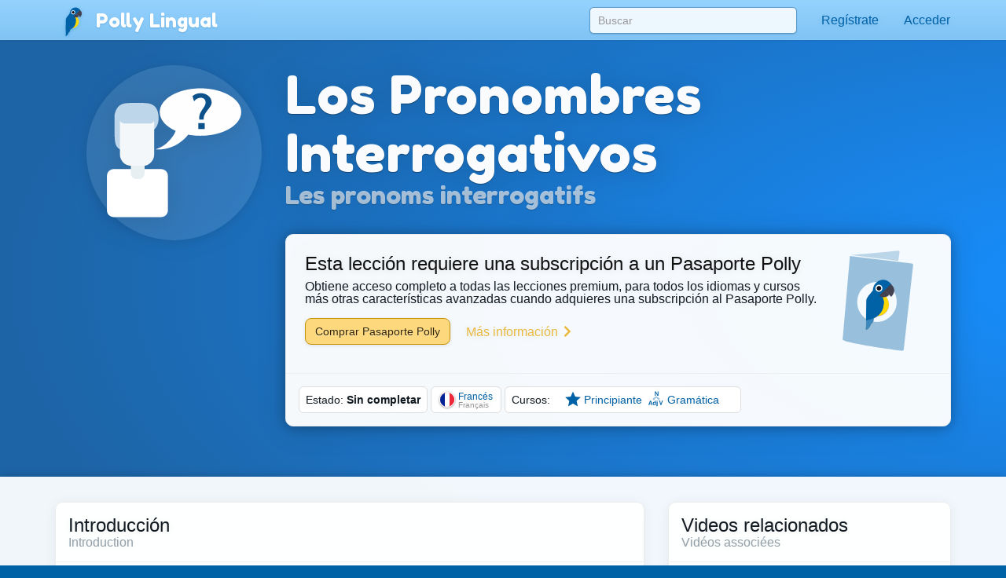

--- FILE ---
content_type: text/html;charset=UTF-8
request_url: https://pollylingu.al/fr/es/lessons/1545?course_id=1
body_size: 97380
content:
<!DOCTYPE html>
<html itemscope itemtype="http://schema.org/article" lang="es">
<head>
	<meta http-equiv="X-UA-Compatible" content="IE=edge">
    <meta name="viewport" content="width=device-width, initial-scale=1.0">
	<meta http-equiv="content-type" content="text/html; charset=utf-8" />
		<style>@import url(https://pollylingu.al/media/bootstrap/3.3.6/css/bootstrap.min.css);
@import url(https://fonts.googleapis.com/css?family=Fredoka+One);
h1{font-size:32px;color:#222}h2{font-size:24px;color:#555}h3{font-size:24px;margin:1.24em 0 0}h4{font-size:16px;margin:0 0 1.24em;color:#929fa7}h5{font-weight:bold;font-size:16px}h6{font-size:12px}.hasTransliterations h2,.hasTransliterations h4,.hasTransliterations .obj-links a .learn,.hasTransliterations .user-options a .learn,.hasTransliterations .lesson .learn{text-align:right}#bg{position:fixed;top:0;left:0;width:100%;z-index:-1;-webkit-filter:blur(4px);-moz-filter:blur(4px);-o-filter:blur(4px);-ms-filter:blur(4px);filter:blur(4px)}body{touch-action:manipulation;line-height:1;padding:51px 0 0;font-size:16px;background-color:#0062a6;background-position:center 0;background-attachment:fixed;background-size:cover;background-repeat:no-repeat;font-family:"Helvetica Neue",Helvetica,Arial,sans-serif;color:#fff;background-image:url("https://pollylingu.al/media/images/bkg.svg");background-position:center center;background-size:cover;overflow-x:hidden;text-shadow:0 1px 8px rgba(0,0,0,.1)}.blue{background-image:url("https://pollylingu.al/media/images/loony_bkg.svg");background-position:center center;background-size:cover}.single-col{max-width:750px;margin:32px auto}.single-col .title-blue{padding:0 0 32px}a{color:#eaba3f}a:hover{color:#f6c343;text-shadow:0 1px 1px rgba(0,0,0,.06);text-decoration:none}a>svg{height:1em;width:1em;margin:-2px 0;fill:#eaba3f}input,textarea,select{color:#00111e;box-shadow:none}input[type=radio],input[type=radio]:active{box-shadow:none;outline:none}input:focus{box-shadow:inset 0 1px 1px rgba(0,0,0,.075),0 0 8px rgba(0,98,166,.62)}input.error,textarea.error,textarea.error.form-control,select.error{border:1px solid #ff1818}.form-group{margin:1em}.form-group .btn{margin:0 .62em .25em 0}.form-group .loading{position:relative;width:100%;text-align:center;display:block;height:0px;font-size:162%}.result{border-radius:8px;margin:8px 0 16px}.result.error,.result.success{padding:.6em 1em;border:1px solid rgba(255,255,255,.38);font-size:16px;text-shadow:0 1px 0 rgba(255,255,255,.62);box-shadow:0 1px 2px rgba(0,0,0,.08)}.result.error{color:red;background-color:rgba(255,200,200,.6);border:1px solid rgba(255,200,200,.6)}.result.success{color:#065d06;background-color:rgba(200,255,200,.6);border:1px solid rgba(200,255,200,.6)}.btn{box-shadow:0 1px 2px rgba(0,0,0,.05);border-radius:8px}.btn img{height:16px;width:16px;margin:1px 8px 1px 0}.btn svg{height:16px;width:16px;margin-top:-0.15em;margin-bottom:-0.2em;margin-right:.25em;fill:rgba(0,0,0,.9)}.btn-sm svg,.btn-sm img{margin:0 4px -2px 0;height:12px;width:12px}.btn-golden{color:#342502;background-color:#fdd87c;border-color:#c4940d;box-shadow:0 1px 4px rgba(0,0,0,.1);text-shadow:0 1px 1px rgba(255,255,255,.5)}.btn-golden:hover,.btn-golden:focus,.btn-golden:active,.btn-golden .active{color:#1f1702;background-color:#eac25c;border-color:#b59c5e}.btn-golden .disabled,.btn-golden:disabled,.btn-golden .disabled:hover{background-color:#ffcb45;border-color:#b59c5e}.btn-golden svg,.btn-golden img{filter:drop-shadow(0 1px 1px rgba(255, 255, 255, 0.5));fill:#503904}.btn-default-blue{color:#0062a6;border-color:#5ea5d4}.btn-default-blue svg{fill:#001829}.btn-light-blue{color:rgba(9,53,83,.94);background-color:rgba(160,214,250,.86);font-weight:bold;text-decoration:0 1px 1px rbga(0, 0, 0, 0.24);border-color:rgba(0,52,90,.24)}.btn-light-blue i{color:#fff;font-size:20px;margin:-0.16em .38em 0 0;float:left;display:inline-block;width:1em;text-align:center;text-shadow:0 .02em .04em rgba(0,0,0,.38)}.btn-light-blue:hover,.btn-light-blue:focus,.btn-light-blue:active,.btn-light-blue .active{color:#093553;background-color:rgba(160,214,250,.96);border-color:rgba(0,52,90,.24)}.btn-edit{float:right;font-family:"Helvetica Neue",Helvetica,Arial,sans-serif !important}label svg,label img{height:1em;width:1em;margin:-2px 0 -2px 0}img.flag{border-radius:50%;box-shadow:0 1px 3px rgba(0,0,0,.1);border:1px solid rgba(255,255,255,.94);height:1.16em;width:1.16em}.title{width:100%;min-height:5.85em;margin:0 0 1em;display:table}.title h1{font-size:423%;margin:.38em 0 .12em;text-shadow:0 1px 1px rgba(0,0,0,.38);line-height:110%;font-family:"Fredoka One","Helvetica Neue",Helvetica,Arial,sans-serif;font-weight:normal;font-display:swap}.title h2{font-size:32px;margin:0 0 .3em;min-height:.62em;text-shadow:0 1px 1px rgba(0,0,0,.25);font-family:"Fredoka One","Helvetica Neue",Helvetica,Arial,sans-serif;font-weight:normal;font-display:swap}.title .hasTransliterations h2{text-align:right;color:#a7c4da;font-size:320%}.title>img.icon{width:11em;height:11em;margin:0 1em 0 0;display:inline-block;padding:0;float:left}.title>img.icon.flag{margin:28px 28px 28px -4px;border:2px solid #fff;box-shadow:0 1px 16px rgba(0,0,0,.25)}.title .photo{float:left;border-radius:50%;box-shadow:0 2px 5px rgba(0,0,0,.2);border:1px solid rgba(0,49,83,.1);background-color:rgba(255,255,255,.8);height:144px;width:144px;margin:0 20px 24px -4px}.title>svg{margin:24px 24px 24px 0;fill:#0062a6;filter:drop-shadow(0 1px 8px rgba(255, 255, 255, 0.3));height:136px;width:136px;float:left}.title-blue{width:100%;margin:0;padding:32px 0;filter:drop-shadow(0 2px 16px rgba(0, 0, 0, 0.15))}.title-blue h1{color:rgba(255,255,255,.98);margin:0}.title-blue h2{color:rgba(255,255,255,.62);margin:0}.title-blue .hasTransliterations h2{color:#a7c4da}.title-blue>*.icon-container{filter:drop-shadow(0 1px 2px rgba(0, 0, 0, 0.15));text-align:center;float:left;clear:left}.title-blue>*.icon-container img.icon,.title-blue>*.icon-container svg{margin:0 16px 16px;width:144px;height:144px}.title-blue>*.icon-container svg{fill:#fff}.title-blue .description{font-size:24px;padding:16px 0 0;margin:16px 0}.title-blue .description .link{display:block;margin:24px 0 0}.title-blue .description .link svg{fill:#eaba3f;height:24px;width:24px;display:inline-block;filter:drop-shadow(0 1px 8px rgba(0, 0, 0, 0.2));margin:0 0 -4px}.title-row{display:table;min-height:auto;padding:0}.title-row>*{display:table-cell}.title-row>*.icon-container{margin:0 16px 0;vertical-align:top;float:none;clear:none}.title-row>*.title-container{vertical-align:middle}.title-row>*.title-container h1{margin:0 0;font-size:262%}.title-row>*.title-container h2{margin:0 0}.content{color:#333;padding:0;box-shadow:0 1px 12px rgba(0,0,0,.25);background-image:linear-gradient(to bottom, rgba(255, 255, 255, 0.94), rgba(255, 255, 255, 0.98));overflow:hidden;min-height:674px}.related-container,.main-container{margin:32px auto 8px;padding:0 0}.footer{margin-bottom:0;padding:1.6em 0}.footer .store-links{margin:0}.footer .store-links a{background-color:rgba(0,0,0,.8);border:1px solid rgba(255,255,255,.6);border-radius:8px;display:inline-block;box-shadow:0 2px 8px rgba(0,0,0,.2);margin-right:8px}.footer .store-links a>svg{width:128px;height:auto}.footer .store-links a:last-child{margin-right:0}.footer .social_link{background-color:rgba(255,255,255,.38);box-shadow:0 2px 8px rgba(0,0,0,.08);display:inline-block;padding:.5em;margin:0;border-radius:50%;height:2.6em;width:2.6em;text-align:center;vertical-align:middle;white-space:nowrap}.footer .social_link>svg{margin:0;width:26px;height:26px;fill:rgba(255,255,255,.85)}.footer .stuff{display:block;color:rgba(255,255,255,.38);margin:1em 0}.footer .stuff a{color:rgba(255,255,255,.85);font-weight:normal}.footer .stuff a:hover{color:#fff}.footer .stuff-right{text-align:right;margin:0 0 1.1em}.loading{text-align:center;padding:48px;color:#aaa}.loading svg{height:1em;width:1em}.apply-preview,.bubble{margin:0 0 2em 0;padding:0;overflow:hidden;color:rgba(14,22,30,.98);border:1px solid #ededed;background-color:rgba(255,255,255,.96);border-radius:.62em;box-shadow:0 .2em .5em rgba(0,0,0,.25)}.content .apply-preview,.content .bubble{box-shadow:0 2px 16px rgba(0,0,0,.06)}.ad{margin:0 auto 16px}.notLoggedIn .photo{float:left;height:80px;width:80px;margin:-4px 12px 0 0}.notLoggedIn .btn{margin:8px 8px 0 0}.remove-ads{padding:8px 0;text-align:right;text-shadow:none}@media(max-width: 1199px){.title>img.icon{width:128px;height:128px}}@media(max-width: 1024px){.navbar .container{width:auto}.title>img.icon{width:128px;height:128px}.title>img.icon.flag{margin:16px 16px 16px -8px}.title .icon-container svg{margin:-4px 16px 0 16px;width:96px;height:96px}.title-blue{min-height:auto}.title-blue h1{font-size:262%}}@media screen and (max-width: 768px){.single-col{margin:16px}.single-col .title-blue{padding:0 0 4px}.title-blue{padding:16px 0}.title-blue .icon-container svg{margin:0 16px 0 12px;width:80px;height:80px}.title-blue .description{margin:0;font-size:20px}.title-blue .description .link{margin:16px 0}.title-blue .description .link svg{height:20px;width:20px;margin:0 0 -4px}.title-row{margin-bottom:16px}.title-row.title-blue{padding:0}.title-row>*.icon-container svg{margin:0 16px 0 12px;width:80px;height:80px}.title-row>*.title-container h1{font-size:36px}}@media screen and (max-width: 512px){body{padding:51px 0 0}h3{font-size:20px}h4{font-size:16px}.content h3{margin:16px 12px 0}.content h4{margin:0 12px 16px}.title-blue{min-height:auto;margin:0}.title-blue h1{font-size:161%}.title-blue h2{font-size:18px;min-height:auto}.title-blue .hasTransliterations h2{text-align:right;font-size:161%}.title-blue>img.icon{width:4em;height:4em;margin:16px 0 0 16px}.title-blue>svg{margin:16px 12px 0 0;display:inline-block;padding:0;float:left;font-size:48px;height:auto}.title-blue i.icon{margin:2px 12px 0 0;display:inline-block;padding:0;float:left;font-size:48px;height:auto}.single-col.container{padding:0}.title-row>*.title-container h1{font-size:24px}.title-row>*.title-container h2{font-size:20px}.apply-preview,.bubble{border-radius:8px;margin:12px}.container .bubble{margin:16px 0}.container .bubble.feed-control{margin-top:0}.footer .store-links{margin-top:16px;text-align:center}.footer .stuff{text-align:center;margin:1em 0}.footer .stuff-right{text-align:center;margin-top:0}.remove-ads{margin:0}}.search-results{position:absolute;z-index:10;margin:0 13px;padding:0 6px}.search-results>*{display:block;cursor:pointer;overflow:hidden;text-overflow:ellipsis;border-right:1px solid rgba(0,98,166,.62);border-left:1px solid rgba(0,98,166,.62);border-bottom:1px solid rgba(0,98,166,.55);background-color:rgba(255,255,255,.99);white-space:nowrap;text-shadow:0 1px 1px #fff;box-shadow:0 1px 5px rgba(0,0,0,.2);font-weight:normal}.search-results>a{color:#0062a6;padding:6px 0 7px 8px !important}.search-results .loading{padding:6px 0 7px;text-align:left;font-size:16px;height:32px}.search-results .translation{color:rgba(0,0,0,.9)}.search-results .translation::after{content:" / "}.search-results .translation:last-child::after{content:""}.search-results a:last-child,.search-results p{border-bottom:1px solid rgba(0,98,166,.62);color:#0062a6;-moz-border-radius-bottomright:10px;border-bottom-right-radius:10px;-moz-border-radius-bottomleft:10px;border-bottom-left-radius:10px}.search-results a:hover{text-decoration:none}.search-results a:hover b{text-decoration:underline}div.navbar{border-radius:0;border-bottom:1px solid rgba(255,255,255,.05);background-image:linear-gradient(to top, rgba(93, 183, 246, 0.62) 0%, rgba(107, 194, 252, 0.55) 100%);white-space:nowrap;overflow-y:scroll;box-shadow:0 .07em .14em rgba(0,0,0,.1)}div.navbar .container a{float:left}div.navbar a{margin:0;color:#0062a6;color:rgba(255,255,255,.86);padding:1em;text-shadow:0 .06em .1em rgba(0,0,0,.38)}div.navbar a.lang_home{background-color:rgba(255,255,255,.1);color:#fff;border-top:1px solid rgba(255,255,255,.05);border-left:1px solid rgba(255,255,255,.1);border-right:1px solid rgba(255,255,255,.1);padding:1em 1.25em;font-weight:bold}div.navbar a.lang_home img{height:24px;width:24px}div.navbar a:hover{background-color:rgba(255,255,255,.1);color:#fff}.navbar{color:#0062a6;box-shadow:0 .05em .08em rgba(0,0,0,.24);background-image:linear-gradient(to top, rgb(128, 196, 244), rgba(152, 212, 255, 0.98));border-bottom:1px solid rgba(0,41,71,.06);box-shadow:0 .07em .14em rgba(0,0,0,.1);margin:0;height:51px !important}.navbar li>a{color:#0062a6;font-weight:normal;min-height:52px}.navbar li>a:hover{background-color:rgba(255,255,255,.38)}.navbar a>svg{fill:#0062a6}.navbar .profile-link img{background-color:rgba(255,255,255,.4)}.navbar .profile-link .name{display:inline-block;max-width:128px;white-space:nowrap;text-overflow:ellipsis;overflow:hidden;margin:0 0 -5px 4px}.navbar .dropdown-menu{margin-top:-2px !important;padding:0}.navbar .dropdown-menu .no_results{padding:1em;color:#777;border-bottom:1px solid #ddd;margin:0}.navbar .dropdown-menu li.contact>a{border-top:1px solid rgba(0,0,0,.1);padding:.38em 3.33em .62em .62em;margin:0;display:block;background-color:rgba(255,255,255,.94);color:rgba(0,98,166,.96);text-shadow:0 1px 1px rgba(255,255,255,.38);min-height:2em}.navbar .dropdown-menu li.contact>a:hover{color:#333}.navbar .dropdown-menu li.contact>a:hover img.photo{border:1px solid rgba(0,0,0,.5)}.navbar .dropdown-menu li.contact>a img.photo{height:2em;width:2em;margin:.25em .6em 0em 0;float:left;border:1px solid rgba(0,98,166,.5)}.navbar .dropdown-menu li.contact>a .name{white-space:nowrap}.navbar .dropdown-menu li.contact>a .date{font-weight:normal;color:rgba(0,0,0,.38);font-size:90%;margin:-0.1em 0 0;display:block}.navbar .dropdown-menu>li.unread>a{font-weight:bold}.navbar button{background-color:rgba(255,255,255,.38)}.navbar button .icon-bar{background-color:#fff}.navbar .container li a{padding:1em}.navbar .container li a .unread_count{color:#0061a6;background-color:#fff;box-shadow:0 .1em .24em rgba(0,0,0,.15);padding:.08em .62em .15em;margin:-0.25em 0 -0.25em .15em;border-radius:1em}.navbar .container li a.logout{color:#d76868}.navbar .container li a img.photo{height:2em;width:2em;float:left;margin:-5px .15em -7px 0;display:inline;border:1px solid rgba(255,255,255,.85);border-radius:1em}.navbar .lang_home img{border-radius:1em;margin:-9px .2em -7px 0;border:1px solid #fff;height:2em;width:2em}.navbar-brand{font-family:"Fredoka One","Helvetica Neue",Helvetica,Arial,sans-serif;font-weight:normal;font-size:150%;text-shadow:0 1px 2px rgba(0,98,166,.25);font-display:swap}.navbar-brand a{color:#fff}.navbar-brand img{margin:-0.26em .1em -0.2em .2em;width:1.6em;height:1.6em;filter:drop-shadow(0 1px 2px rgba(0, 98, 166, 0.25))}#search-form{padding:9px 0 0 0;margin:0}#search-form input{width:300px;margin:0px;box-shadow:0 .05em .1em rgba(0,0,0,.16);padding:6px 10px;margin:0 15px;border-radius:.38em;background-color:rgba(255,255,255,.85);border:1px solid rgba(0,98,166,.62)}#search-form input:focus{box-shadow:0 1px 3px rgba(0,0,0,.24);outline:none;background-color:#fff}.navbar .container li .search-results>*{width:290px}.blue .container .navbar a.btn{padding:6px 12px}.blue .navbar a.lang_home img{border-radius:1em;margin:-9px .2em -7px 0;border:1px solid #fff}.blue .navbar a:hover{background-color:rgba(255,255,255,.1);color:#fff}.blue .navbar a.lang_home:hover{background-color:rgba(255,255,255,.16);color:#fff}.blue .navbar a img{height:1.6em;width:1.6em;display:inline;margin:-8px .6em -5px 0}.blue .navbar a,.blue .navbar b{display:inline-block}.nav .open>a,.nav .open>a:focus,.nav .open>a:hover{background-color:#e1f1fd}.blue .container .navbar a{display:block}.blue .container .navbar a:first-child{margin:0 -0.3em 0;color:#0062a6;color:rgba(255,255,255,.86);padding:.95em 1.3em 1em 1.3em}@media(max-width: 767px){.navbar-fixed-top .navbar-collapse{box-shadow:0 3px 6px rgba(0,0,0,.25);background-color:#80c4f4}.navbar-fixed-top .navbar-collapse.in{background-color:#80c4f4}}@media(min-width: 768px){.navbar{border-radius:0}.navbar-collapse.collapse{height:51px}#search-form input{width:264px}.navbar .container li .search-results>*{width:254px}}@media screen and (max-width: 1024px){#search-form input{margin:0 0 0 15px}}.lang-selector{text-align:right;background-color:rgba(86,168,226,.5);border-top:1px solid rgba(255,255,255,.38);border-bottom:1px solid rgba(255,255,255,.24);box-shadow:0 .09em .14em rgba(0,0,0,.2)}.lang-selector img{border-radius:50%;height:1.3em;width:1.3em;border:1px solid #fff;margin:-4px 3px 0 0}.lang-selector a{padding:1em .5em;font-weight:bold;white-space:nowrap;display:inline-block}.lang-selector span{color:rgba(255,255,255,.85);padding:1em .38em;font-weight:bold;display:inline-block}.lang-selector span:first-child{font-weight:normal}@media screen and (max-width: 991px){.lang-selector{text-align:left}.lang-selector .container{width:auto}}@media screen and (max-width: 768px){.lang-selector{text-align:left;padding:8px 0}.lang-selector a,.lang-selector span{display:block;padding:.62em .38em}}.video{border-bottom:1px solid rgba(0,0,0,.08);margin:0 16px -1px;display:block;padding:16px 0}.video:last-child{border-bottom:0}.video .flag{float:left;margin:-4px -24px 0 -4px;z-index:20;position:absolute}.video img.icon{float:left;margin:0 16px 0 0;height:72px;width:96px;padding:0;border-radius:4px;background-color:rgba(0,98,166,.24);box-shadow:0 1px 4px rgba(0,0,0,.15);border:1px solid rgba(0,0,0,.1)}.video .title{color:rgba(0,98,166,.96);margin:0 8px 4px 0;width:auto;height:48px;min-height:auto;display:block;font-weight:bold;overflow:hidden;text-overflow:ellipsis}.video .name{font-size:14px;line-height:16px}.video .ambassador-link{margin:1em}.video .status{color:#aaa;float:right;margin-left:16px}.video-thumbnail{margin:0 0 -1px;display:block;padding:16px;text-shadow:0 1px 4px rgba(0,0,0,.06);filter:drop-shadow(0 1px 8px rgba(0, 0, 0, 0.2))}.video-thumbnail .info{min-height:3.5em}.video-thumbnail .name{color:#aaa;overflow:hidden;text-overflow:ellipsis;font-size:14px;line-height:16px;height:1em;display:block}.video-thumbnail .flag{margin:-4px 4px 0;width:16px;height:16px}.video-thumbnail .img-container{width:100%;padding:75% 0 0 0;margin:0 0 4px 0}.video-thumbnail .img-container .controls{position:absolute;margin:-50% 0 0;padding:12px 32px 16px 0;text-align:center;width:100%}.video-thumbnail .img-container .controls svg{fill:rgba(255,255,255,.95);height:48px;filter:drop-shadow(0 1px 3px rgba(0, 0, 0, 0.3))}.video-thumbnail .img-container:hover .controls svg{color:#fff}.video-thumbnail img.icon{margin:-75% 0 0 0;width:100%;border-radius:6px;background-color:rgba(0,98,166,.24);border:1px solid rgba(0,0,0,.25)}.video-thumbnail .title{font-size:16px;color:rgba(0,98,166,.96);margin:0 8px 4px 0;width:auto;max-height:32px;overflow:hidden;text-overflow:ellipsis;min-height:auto;display:block;font-weight:bold}.video-thumbnail .ambassador-link{margin:1em}.video-thumbnail .status{color:#aaa;float:right}@media screen and (max-width: 768px){.video-thumbnail{padding:8px;filter:none}.video-thumbnail img.icon{box-shadow:0 1px 8px rgba(0,0,0,.2)}.video-thumbnail .img-container .controls{padding:8px 16px 16px 0}.video-thumbnail .img-container .controls svg{height:32px}}.apply-preview{padding:16px 16px 12px}.apply-preview h1{font-weight:normal;font-family:"Fredoka One","Helvetica Neue",Helvetica,Arial,sans-serif;padding:0;font-size:24px;margin:0;font-display:swap}.apply-preview h2{font-weight:normal;font-family:"Fredoka One","Helvetica Neue",Helvetica,Arial,sans-serif;opacity:.4;margin:2px 0 16px;padding:0;font-size:16px;font-display:swap}.apply-preview .option{border-top:1px solid rgba(0,0,0,.08);margin:0;overflow:hidden}.apply-preview .option:hover{background-color:rgba(0,98,166,.1)}.apply-preview .option:last-child{margin-bottom:0;border-bottom-left-radius:4px;border-bottom-right-radius:4px}.apply-preview .option a{display:table-row}.apply-preview .option a span{color:#393939;font-weight:bold;text-shadow:0 1px 1px rgba(0,0,0,.05);display:inline-block;display:table-cell;vertical-align:middle;padding-right:12px}.apply-preview .option a svg{height:80px;width:80px;float:left;margin:-2px 4px -2px 0;display:table-cell;padding:12px 8px;fill:#0062a6}@media(max-width: 991px){.apply-preview{margin:16px 0 24px}.apply-preview .option a svg{height:48px;width:48px;margin:0 4px 0 0;fill:#0062a6}}.passport-preview{padding:16px}.passport-preview img{float:left;height:11em;margin:8px 0 8px -16px;fill:#0062a6}.passport-preview h1{font-weight:normal;font-family:"Fredoka One","Helvetica Neue",Helvetica,Arial,sans-serif;padding:0;font-size:24px;margin:8px 0 0;font-display:swap}.passport-preview h2{font-weight:normal;font-family:"Fredoka One","Helvetica Neue",Helvetica,Arial,sans-serif;opacity:.4;margin:0 0 8px;padding:0;font-size:16px;font-display:swap}.passport-preview a.link{padding:8px 16px;margin:8px 0;color:#999;white-space:nowrap;display:inline-block}.passport-preview a.link:hover{text-decoration:underline}.passport-preview a.link svg{fill:#999}.passport-preview p{margin:16px 16px 16px 0}@media(max-width: 991px){.passport-preview{margin:0 0 16px;padding:16px}.passport-preview img{float:left;height:11em;margin:16px 0 24px -16px}.passport-preview a.link{padding:8px;display:block}}@media(max-width: 512px){.passport-preview{text-align:center;padding:16px 0}.passport-preview img{float:none;height:8em;margin:16px 0 -8px}.passport-preview p{margin:16px 20px 24px}}.user-options,.obj-links{padding:0 16px}.user-options>a,.user-options>span,.obj-links>a,.obj-links>span{display:block;border-bottom:1px solid #eee;white-space:nowrap;height:5em;margin:.5em 0;text-shadow:none;padding:.5em 0}.user-options>a:first-child,.user-options>span:first-child,.obj-links>a:first-child,.obj-links>span:first-child{border-top:none}.user-options>a .speak,.user-options>span .speak,.obj-links>a .speak,.obj-links>span .speak{font-size:24px;color:rgba(0,0,0,.76);white-space:nowrap;text-overflow:ellipsis;overflow:hidden;line-height:138%;display:block;margin:-1px 0 0}.user-options>a .learn,.user-options>span .learn,.obj-links>a .learn,.obj-links>span .learn{display:block;color:#aaa;text-overflow:ellipsis;white-space:nowrap;overflow-x:hidden;display:block;line-height:138%;margin-top:-2px}.user-options>a:hover .speak,.user-options>span:hover .speak,.obj-links>a:hover .speak,.obj-links>span:hover .speak{text-decoration:underline}.user-options>a:last-child,.user-options>span:last-child,.obj-links>a:last-child,.obj-links>span:last-child{border-bottom:0}.user-options>a .img-container,.user-options>span .img-container,.obj-links>a .img-container,.obj-links>span .img-container{height:4em;width:4em;display:inline-block;text-align:center;float:left;margin:-1px 24px 0 8px}.user-options>a .img-container img,.user-options>a .img-container svg,.user-options>span .img-container img,.user-options>span .img-container svg,.obj-links>a .img-container img,.obj-links>a .img-container svg,.obj-links>span .img-container img,.obj-links>span .img-container svg{width:100%;height:100%}.user-options>a .img-container svg,.user-options>span .img-container svg,.obj-links>a .img-container svg,.obj-links>span .img-container svg{fill:#0062a6;margin:-8px auto -8px;opacity:.95}.user-options>a .img-container.img-container-blue,.user-options>span .img-container.img-container-blue,.obj-links>a .img-container.img-container-blue,.obj-links>span .img-container.img-container-blue{background-color:#0062a6;background-image:radial-gradient(rgba(255, 255, 255, 0.25), rgba(255, 255, 255, 0));box-shadow:0 1px 1px rgba(0,0,0,.25);height:4em;width:4em;margin:-5px 28px 0 12px;border-radius:8px;padding:4px}.user-options.no-learn-lang a,.obj-links.no-learn-lang a{height:48px}.user-options.no-learn-lang a .speak,.obj-links.no-learn-lang a .speak{margin-top:8px}.user-options.no-learn-lang a .img-container,.obj-links.no-learn-lang a .img-container{height:32px;width:32px;margin:0 8px -8px 0}.secondary .user-options>a,.secondary .user-options>span,.secondary .obj-links>a,.secondary .obj-links>span{height:4em;padding:6px 0 16px}.secondary .user-options>a .speak,.secondary .user-options>span .speak,.secondary .obj-links>a .speak,.secondary .obj-links>span .speak{font-size:18px;overflow-x:hidden}.secondary .user-options>a .learn,.secondary .user-options>span .learn,.secondary .obj-links>a .learn,.secondary .obj-links>span .learn{overflow-x:hidden}.secondary .user-options>a .img-container,.secondary .user-options>span .img-container,.secondary .obj-links>a .img-container,.secondary .obj-links>span .img-container{height:3.5em;width:3.5em;display:inline-block;text-align:center;float:left;margin:4px 12px 0 0}.secondary .user-options>a .img-container img,.secondary .user-options>a .img-container svg,.secondary .user-options>span .img-container img,.secondary .user-options>span .img-container svg,.secondary .obj-links>a .img-container img,.secondary .obj-links>a .img-container svg,.secondary .obj-links>span .img-container img,.secondary .obj-links>span .img-container svg{width:100%;height:100%}.secondary .user-options>a .img-container svg,.secondary .user-options>span .img-container svg,.secondary .obj-links>a .img-container svg,.secondary .obj-links>span .img-container svg{fill:#0062a6;margin-top:-13px}.secondary .user-options>a .img-container.img-container-blue,.secondary .user-options>span .img-container.img-container-blue,.secondary .obj-links>a .img-container.img-container-blue,.secondary .obj-links>span .img-container.img-container-blue{background-color:#0062a6;background-image:radial-gradient(rgba(255, 255, 255, 0.25), rgba(255, 255, 255, 0));box-shadow:0 1px 1px rgba(0,0,0,.25);margin:-7px 12px 0 0;height:3.5em;width:3.5em;border-radius:8px;padding:4px}@media screen and (max-width: 512px){.user-options>a,.user-options>span,.obj-links>a,.obj-links>span{height:4em;padding:6px 0 16px}.user-options>a .speak,.user-options>span .speak,.obj-links>a .speak,.obj-links>span .speak{font-size:18px;overflow-x:hidden}.user-options>a .learn,.user-options>span .learn,.obj-links>a .learn,.obj-links>span .learn{overflow-x:hidden}.user-options>a .img-container,.user-options>span .img-container,.obj-links>a .img-container,.obj-links>span .img-container{height:3.5em;width:3.5em;display:inline-block;text-align:center;float:left;margin:4px 12px 0 0}.user-options>a .img-container img,.user-options>a .img-container svg,.user-options>span .img-container img,.user-options>span .img-container svg,.obj-links>a .img-container img,.obj-links>a .img-container svg,.obj-links>span .img-container img,.obj-links>span .img-container svg{width:100%;height:100%}.user-options>a .img-container svg,.user-options>span .img-container svg,.obj-links>a .img-container svg,.obj-links>span .img-container svg{fill:#0062a6;margin-top:-13px}.user-options>a .img-container.img-container-blue,.user-options>span .img-container.img-container-blue,.obj-links>a .img-container.img-container-blue,.obj-links>span .img-container.img-container-blue{background-color:#0062a6;background-image:radial-gradient(rgba(255, 255, 255, 0.25), rgba(255, 255, 255, 0));box-shadow:0 1px 1px rgba(0,0,0,.25);margin:-7px 12px 0 0;height:3.5em;width:3.5em;border-radius:8px;padding:4px}}.sessions .session,.live-sessions .session{margin:0 0 -1px;display:table;padding:8px 16px 32px;background-color:rgba(255,255,255,.1);min-height:88px;width:100%}.sessions .session.live .date,.live-sessions .session.live .date{font-weight:bold}.sessions .session.live a .photo-container,.live-sessions .session.live a .photo-container{border:2px solid #0062a6;animation-name:pulse;animation-duration:1300ms;animation-iteration-count:infinite;animation-timing-function:linear}@keyframes pulse{0%{border:2px solid #0062a6;box-shadow:0px .07em .1em rgba(0,0,0,.15)}50%{border:2px solid #96ceff;box-shadow:0px .07em .15em rgba(0,0,0,.25)}100%{border:2px solid #0062a6;box-shadow:0px .07em .1em rgba(0,0,0,.15)}}.sessions .session.live.private .status,.live-sessions .session.live.private .status{font-weight:bold}.sessions .session .live svg,.live-sessions .session .live svg{fill:red}.sessions .session svg,.live-sessions .session svg{width:1em;height:1em;margin:.05em 0 -0.2em}.sessions .session .photo-container,.live-sessions .session .photo-container{float:left;padding:2px;margin:-4px 12px 0 0;border-radius:50%;border:2px solid rgba(0,49,83,.2);box-shadow:0px .07em .1em rgba(0,0,0,.15);background-color:#fff}.sessions .session .photo-container img.photo,.live-sessions .session .photo-container img.photo{height:64px;width:64px;padding:0;border-radius:50%}.sessions .session a .name,.live-sessions .session a .name{font-size:16px;margin:0 8px 4px 0;width:auto;height:auto;min-height:auto;display:block;font-size:24px;font-weight:normal;color:#222}.sessions .session a .name b,.live-sessions .session a .name b{color:rgba(0,98,166,.96)}.sessions .session a .name em,.live-sessions .session a .name em{color:rgba(0,0,0,.4);font-style:normal}.sessions .session a:hover .name b,.live-sessions .session a:hover .name b{text-decoration:underline}.sessions .session a .time,.live-sessions .session a .time{color:rgba(0,0,0,.4);margin-top:4px}.sessions .session a .date,.live-sessions .session a .date{margin-top:8px;color:#222}.sessions .session button,.live-sessions .session button{outline:none}.sessions .session .options,.live-sessions .session .options{float:right;margin:-11px -12px 0 0}.sessions .session .options>*,.live-sessions .session .options>*{float:left;clear:left;width:100%;text-align:left;padding:6px 8px}.sessions .session .options svg,.live-sessions .session .options svg{fill:#0062a6}.sessions .session .options button,.sessions .session .options .price,.live-sessions .session .options button,.live-sessions .session .options .price{border-radius:0;border-top:0;border-right:0;border-bottom:1px solid #ddd;border-left:2px solid #86c8f6;background-color:#fff;white-space:nowrap;overflow:hidden;text-overflow:ellipsis}.sessions .session .options button:hover,.sessions .session .options .price:hover,.live-sessions .session .options button:hover,.live-sessions .session .options .price:hover{background-color:rgba(134,200,246,.1);color:#0062a6}.sessions .session .options button.selected,.sessions .session .options .price.selected,.live-sessions .session .options button.selected,.live-sessions .session .options .price.selected{background-color:rgba(0,98,166,.1)}.sessions .session .options button:first-child,.sessions .session .options .price:first-child,.live-sessions .session .options button:first-child,.live-sessions .session .options .price:first-child{border-top:1px solid #eee}.sessions .session .options button svg,.sessions .session .options .price svg,.live-sessions .session .options button svg,.live-sessions .session .options .price svg{fill:#0062a6}.sessions .session .options .status,.live-sessions .session .options .status{color:#aaa;white-space:nowrap;overflow:hidden;text-overflow:ellipsis}.sessions .session .options .status.active,.live-sessions .session .options .status.active{color:green}.sessions .session .options .status:first-child,.live-sessions .session .options .status:first-child{margin-top:10px}.sessions .session .student-link,.live-sessions .session .student-link{padding:2px 0 0;color:#999}.sessions .session .student-link img,.live-sessions .session .student-link img{margin:-2px 4px 0;box-shadow:0px .07em .1em rgba(0,0,0,.15);height:16px;width:16px;padding:0;border-radius:50%;border:1px solid #0062a6;background-color:rgba(255,255,255,.24)}.sessions .session .feedback,.sessions .session .complaint,.live-sessions .session .feedback,.live-sessions .session .complaint{margin:8px 8px 8px 80px}.sessions .session .feedback div,.sessions .session .complaint div,.live-sessions .session .feedback div,.live-sessions .session .complaint div{display:inline-block;border-top:1px solid #eee;color:#999;padding:8px 0}.sessions .session .feedback .tags span,.sessions .session .complaint .tags span,.live-sessions .session .feedback .tags span,.live-sessions .session .complaint .tags span{background-color:#0062a6;color:#fff;border-radius:3px;padding:2px 6px;margin:-2px 8px}.sessions .session form,.live-sessions .session form{border-top:1px solid #eee;display:block;margin:18px 0 0 80px;padding:8px 8px 8px 0}.sessions .session form h3,.live-sessions .session form h3{margin:0 0 8px}.sessions .session form label,.live-sessions .session form label{display:block;margin:16px 0 8px}.sessions .session form .form-group,.live-sessions .session form .form-group{margin:0}.sessions .session form .cancel,.live-sessions .session form .cancel{display:inline-block;padding:8px 0}.sessions .session form .rating,.live-sessions .session form .rating{border:1px solid rgba(0,98,166,.38);border-radius:4px;display:inline-block;box-shadow:0 1px 3px rgba(0,0,0,.1);overflow:hidden;color:rgba(0,0,0,.24)}.sessions .session form .rating button,.live-sessions .session form .rating button{float:left;border:0;border-right:1px solid rgba(0,98,166,.38);padding:6px 8px;background-color:rgba(0,98,166,.02)}.sessions .session form .rating button:last-child,.live-sessions .session form .rating button:last-child{border-right:0}.sessions .session form .rating button:hover,.sessions .session form .rating button.hover,.live-sessions .session form .rating button:hover,.live-sessions .session form .rating button.hover{background-color:rgba(0,98,166,.24)}.sessions .session form .rating button:hover svg,.sessions .session form .rating button.hover svg,.live-sessions .session form .rating button:hover svg,.live-sessions .session form .rating button.hover svg{fill:#0062a6}.sessions .session form .rating button.hover,.live-sessions .session form .rating button.hover{background-color:rgba(0,98,166,.16)}.sessions .session form .rating button.selected,.live-sessions .session form .rating button.selected{background-color:rgba(0,98,166,.1)}.sessions .session form .rating button.selected svg,.live-sessions .session form .rating button.selected svg{fill:rgba(0,98,166,.6)}@media screen and (max-width: 512px){.sessions .session a .photo-container,.live-sessions .session a .photo-container{margin:-4px 8px 0 0}.sessions .session a .photo-container img.photo,.live-sessions .session a .photo-container img.photo{height:48px;width:48px}.sessions .session a .name,.live-sessions .session a .name{font-size:16px;margin:0}.sessions .session form,.live-sessions .session form{margin:16px 0 0}.sessions .session .options,.live-sessions .session .options{max-width:40%;font-size:12px}.sessions .session .date,.live-sessions .session .date{font-size:12px}.sessions .session .time,.live-sessions .session .time{font-size:12px}}.banner{position:fixed;z-index:100;width:100%}.banner .bubble{padding:16px;margin:16px -15px;background-color:#fff;box-shadow:0 1px 24px rgba(0,0,0,.3);border:2px solid #0062a6}.banner .bubble>span:first-child{margin-right:12px}.banner .bubble .btn{margin:0 12px 0 0}.banner .bubble>a{display:inline-block;padding:8px 10px;border-radius:8px;margin:0 12px 0 0;font-size:95%;background-color:#fff;border:1px solid rgba(0,0,0,.15);box-shadow:0 1px 5px rgba(0,0,0,.1);white-space:nowrap}.banner .bubble p>a{color:#0062a6;text-decoration:underline}.banner .bubble>div{margin-bottom:4px}.banner .photo{float:left;height:56px;width:56px;border-radius:50%;margin-right:8px;border:2px solid rgba(255,255,255,.9);margin:-4px 10px 8px 0;box-shadow:0 1px 3px rgba(0,0,0,.3)}.banner .session{color:rgba(255,255,255,.9);display:block;padding:16px;margin:16px -15px;background-color:#fff;box-shadow:0 1px 24px rgba(0,0,0,.3);border:2px solid #0062a6;border-radius:.62em}.banner .session b{color:#eaba3f;text-shadow:0 1px 2px rgba(78,71,0,.1)}.banner .session a{color:rgba(0,0,0,.9)}.banner .session svg{width:1em;height:1em;margin:1px 0 -2px}.banner .session .live svg{fill:red}.banner .session .name{font-size:24px;display:block;margin-bottom:4px}.banner .session .date,.banner .session .time{display:block;margin-bottom:2px}.banner .session .time{color:rgba(0,0,0,.9)}.banner .session .status{color:#000}.banner .session>span{display:block;color:rgba(0,0,0,.9);margin-bottom:4px}.banner .session .options{float:right}@media screen and (max-width: 768px){.banner{position:fixed;z-index:100;width:100%}.banner .bubble p{margin:0}.banner .bubble>span{display:block}.banner .bubble>a{margin:12px 8px 0 0}.banner .bubble,.banner .session{padding:16px;margin:0 -15px;border-radius:0;border:0;border-top:2px solid #0062a6;box-shadow:0 1px 16px rgba(0,0,0,.3)}.banner .bubble:last-child,.banner .session:last-child{border-bottom:2px solid #0062a6;margin-bottom:-2px}}.info-links{padding:16px 16px 10px;border-top:1px solid #eee}.info-links:first-child{border-top:0}.info-links .btn{margin:0 4px 6px 0}.info-link{float:left;margin:0 4px 6px 0;border:1px solid #ddd;border-radius:6px;padding:9px 8px;display:inline-block;background-color:#fff;font-size:14px}.info-link svg{fill:#0062a6;height:20px;width:20px;margin:-4px 0 -4px 0}.info-link img{height:20px;width:20px;margin:-8px 4px -4px 0}.info-link img.photo{height:20px;width:20px;float:none;margin:-8px 2px -4px 4px}.info-link a{color:#0062a6;white-space:nowrap}.info-link a:hover{color:#eaba3f}button.info-link{color:#0062a6;padding:8px 12px}a.language-link.info-link{font-size:12px;padding:6px 10px 4px}a.language-link.info-link img.flag{float:left;width:20px;height:20px;box-shadow:0 .5px 2.5px rgba(0,0,0,.5);margin:0 4px -4px 0}a.language-link.info-link div{margin:0 0 0 24px}a.language-link.info-link .speak{color:#0062a6}a.language-link.info-link:hover .speak{color:#eaba3f}a.language-link.info-link .learn{color:#999;font-size:10px}@media screen and (max-width: 512px){.info-links .info-link{text-align:center;width:100%;white-space:nowrap}.info-links .info-link a{display:inline-block}.info-links .info-link .courses a{display:block;margin-top:8px}.info-links .btn{width:100%;margin-bottom:8px}}.bubble .lesson .lesson-icon{box-shadow:0 2px 8px rgba(0,0,0,.2)}.lesson{text-align:left;font-weight:normal;display:block;height:6.5em;text-shadow:0 1px 1px rgba(0,0,0,.1);margin:1em 0;transition:box-shadow .2s;border-bottom:1px solid #eee}.lesson:active{text-decoration:none}.lesson:last-child{border-bottom:0;margin-bottom:0;height:5.5em}.lesson .lesson-icon{float:left;width:5.5em;height:5.5em;padding:0;margin:0 16px 0 0;background-color:rgba(0,98,166,.95);background-image:radial-gradient(rgba(99, 167, 239, 0.65), rgba(99, 167, 239, 0));box-shadow:0 2px 8px rgba(0,0,0,.1);border-radius:16px;border:1px solid rgba(0,98,166,.5)}.lesson .lesson-icon img.icon,.lesson .lesson-icon svg{width:100%;height:100%}.lesson .flag{float:left;position:absolute;width:32px;height:32px;margin:-6px 0 0 -6px;box-shadow:0 .03em .2em rgba(0,0,0,.15)}.lesson div.speak{font-size:24px;color:rgba(0,0,0,.76);white-space:nowrap;text-overflow:ellipsis;overflow:hidden;line-height:138%}.lesson div.learn{font-size:16px;color:rgba(0,0,0,.4);margin:-0.24em .62em 0 0;font-weight:400;line-height:138%;text-shadow:none;white-space:nowrap;text-overflow:ellipsis;overflow:hidden}.lesson .games{display:block;text-align:right;margin:0 0 -8px 0;padding:.38em 0 0;filter:drop-shadow(0 1px 4px rgba(0, 0, 0, 0.08))}.lesson .games img{height:1em;width:1em;padding:0;margin:-8px 0 0 0}.lesson .games img.check{border:0;background:rgba(0,0,0,0);padding:0}.lesson .games svg{height:1em;width:1em;padding:0;margin:0 0 0 4px}.lesson .games path,.lesson .games g{fill:rgba(157,169,177,.85)}.secondary .lesson{height:6em}.secondary .lesson:last-child{height:5em}.secondary .lesson .lesson-icon{width:5em;height:5em;margin-right:12px;border-radius:10px}.secondary .lesson .lesson-icon img.icon{width:4em;height:4em;margin:.5em}.secondary .lesson .speak{font-size:20px}.secondary .lesson .learn{font-size:16px}.secondary .lesson .games svg,.secondary .lesson .games img{height:16px;width:16px}@media screen and (max-width: 768px){.lesson{height:6em;margin:16px 0;font-size:16px}.lesson:hover .lesson-icon img.icon{width:4.4em;height:4.4em;margin:.3em}.lesson .flag{width:24px;height:24px}.lesson .lesson-icon{width:5em;height:5em;margin:0 1em 0 0;border-radius:10px}.lesson .lesson-icon img.icon{width:4.4em;height:4.4em;margin:.3em}.lesson div.speak{font-size:20px;margin:0 .38em 0 0;line-height:138%}.lesson div.learn{font-size:16px;margin:-0.24em .62em 0 0;font-weight:400;line-height:138%}.lesson .games img{height:16px;width:16px}.lesson .games img.check{border:0;background:rgba(0,0,0,0);padding:0}.lesson .games svg{height:16px;width:16px;margin:0 0 0 4px}.lesson .games path,.lesson .games g{fill:rgba(157,169,177,.85)}}.item{display:block;min-height:64px;border-bottom:1px solid #eee;margin-bottom:16px}.item:last-child{border-bottom:0;margin-bottom:0}.item.letter{width:20%;display:inline-block;height:128px;float:left;text-align:center;padding:0;padding:16px 0;border-right:1px solid #eee;border-bottom:none;margin:0}.item.letter:nth-child(n+6){border-top:1px solid #eee}.item.letter:nth-child(5n){border-right:none}.item.letter.item-form{border-left:none;border-right:none}.item.letter .original{font-size:64px;display:block;margin-bottom:4px}.item.letter .audio{width:22px;height:22px;margin:0 4px 0 -12px;float:none;padding:1px}.item.letter .transliteration{display:inline;margin:0;padding:0}.item.letter .translations{display:inline;margin-left:4px}.item .audio{float:left;cursor:pointer;width:46px;height:46px;position:relative;margin:-1px 12px 0 -2px;background-color:rgba(0,98,166,.75);padding:2px;border-radius:50%;box-shadow:0 .07em .14em rgba(0,0,0,.38);z-index:1}.item .audio.missing{background-color:rgba(0,98,166,.3);box-shadow:0 .07em .14em rgba(0,0,0,.1)}.item .original{color:#222;font-size:24px;margin:-1px 0 0}.item .transliteration{padding-top:4px;margin-left:55px;font-size:14px}.item .translations{padding-top:4px;margin-left:55px;margin-bottom:16px}.item .translations .translation{color:#999;text-shadow:none}.item .translations .translation .notes{color:#bbb;font-size:62%}.item .translations .translation::after{content:" / "}.item .translations .translation:last-child::after{content:""}.item .translations .btn{margin:8px 0 0}.item .verbforms{margin:16px 0 0;display:table;width:100%;padding:0;border:0}.item .verbforms>div{display:table-row}.item .verbforms>div>span{display:table-cell;border-top:1px solid #eee;padding:7px 4px}.item .verbforms>div>span.pronouns{text-align:right;padding-right:16px}.item .verbforms>div>span.pronouns a{color:#aaa}.item .verbforms .pronouns a::after{content:" / "}.item .verbforms .pronouns a:last-child::after{content:""}.item .verbforms .item{padding:0;margin:0;min-height:auto;white-space:nowrap}.item .verbforms .item .audio{width:18px;height:18px;float:none;padding:1px;margin-right:8px}.item .verbforms .item .original{font-size:16px}.item .edit-options{margin:-8px 0 16px;float:right;font-size:12px}.item .edit-options span{float:right;clear:right;text-align:center;width:3em;padding:2px 0 4px}.item .edit-options svg{height:1em;width:1em;fill:#eaba3f;margin:1px 0 -2px}.item .edit-options .remove{cursor:pointer}.item .edit-options .remove svg{fill:#ff3030}.item .edit-options .position{color:#999;border-left:1px solid #aaa;border-right:1px solid #aaa;box-shadow:0 1px 3px rgba(0,0,0,.1);background-color:#fff;padding:5px 0}.item .edit-options .moveUp,.item .edit-options .moveDown{border:1px solid #eaba3f;box-shadow:0 1px 3px rgba(0,0,0,.1);background-color:#fff;cursor:pointer}.item .edit-options .moveUp{border-top-left-radius:4px;border-top-right-radius:4px}.item .edit-options .moveDown{border-bottom-left-radius:4px;border-bottom-right-radius:4px}.hasTransliterations .item .original{font-size:32px}.item-add .flag,.item-add .flag-placeholder{float:left;height:32px;width:32px}.item-add textarea{border-radius:6px;border:1px solid rgba(0,0,0,.4);height:32px;padding:6px;width:90%;margin:0 0 0 8px;resize:none}.item-add .transliteration-container{margin:-0.5em 1em 1em}.item-add .transliteration-container label{margin:-4px 0 4px 8px;font-size:85%}.item-add .info-option{margin:8px 0}@media screen and (max-width: 512px){.items .item .original{font-size:20px;line-height:110%}.items .item .transliteration{font-size:12px}.items .item .translation{font-size:14px}.items .item.letter{height:112px;padding:8px !important;overflow:hidden}.items .item.letter .original{font-size:40px}.items .item.letter .audio{margin:0 4px}.items .item.letter .transliteration{display:block}.items .item.letter .translations{display:block;margin:0 0 16px}.items .item .verbforms{float:left;clear:both;margin:16px -4px 0}.items .item .verbforms>div>span.pronouns{font-size:12px;padding-right:8px}.items .item .verbforms>div>span.pronouns a{padding-top:3px;display:inline-block}}.indexcard{text-align:center;max-width:640px;margin:0 auto 24px;padding:1px;color:#111;min-height:344px;background:url("https://pollylingu.al/media/images/indexcard.svg") repeat-x;background-position:center top;background-size:1016px 2048px;background-color:#fff;border-radius:.5em;box-shadow:0 1px 8px rgba(0,0,0,.34);z-index:75;text-shadow:0 -1px 8px #fff}.indexcard .indexcard-content{margin-top:104px}.indexcard h1{margin:30px}.indexcard .item{padding:0 24px;border:0}.indexcard .item.letter{float:none;padding-right:0 !important;width:auto;padding:0;display:block;height:auto}.indexcard .item .original{font-size:48px}.indexcard .item .audio{float:none;margin:-10px 12px 16px -24px}.indexcard .item .audio:last-child{margin:-1px 0 0}.indexcard .item .transliteration{margin:5px 0 -1px}.indexcard .item .translations{margin:2px 0 0;font-size:24px}.indexcard .item .translations .translation{margin-bottom:24px;min-height:24px}.indexcard .item .translations .translation:after{content:""}.indexcard .item .translations .translation .translation-notes{font-size:62%}.indexcard .item .translations .translation .translation-info{font-size:62%;line-height:24px;margin:1px 0 -1px}.indexcard .item .translations .translation .translation-info span a:after{content:", "}.indexcard .item .translations .translation .translation-info span a:last-child:after{content:""}.indexcard .item .notes{color:#222}.indexcard .item .note{padding:2px 0 6px}.indexcard .item .note .translation-type{font-weight:bold}.indexcard .item.letter .original{font-size:104px}.indexcard .item.letter .audio{display:none}.indexcard .item.letter .transliteration{display:none}.indexcard .loading{padding:72px 0}.indexcard .loading svg{width:3em;height:3em}.indexcard .evaluation{font-size:24px;position:absolute;height:0;width:100%;text-shadow:0 2px 10px rgba(255,255,255,.8);z-index:10}.indexcard .evaluation img{margin-top:-8px;width:40px;height:40px;vertical-align:top}.indexcard .evaluation>span{display:inline-block}.indexcard .evaluation .speak{font-size:62%;color:rgba(0,0,0,.6)}.indexcard .evaluation.correct .learn{color:rgba(0,200,21,.9)}.indexcard .evaluation.incorrect .learn{color:rgba(230,0,21,.9)}.indexcard .indexcard-content>img.audio{float:none}.indexcard .indexcard-content .btn-lg{border-radius:9px;box-shadow:0 1px 8px rgba(0,0,0,.1)}.indexcard textarea{width:100%;padding:24px;background:rgba(0,0,0,0);border:0;box-shadow:none;outline:none;resize:none;line-height:24px}@media screen and (min-width: 768px){.indexcard .string{font-size:64px}}@media screen and (max-width: 512px){.indexcard{margin:0 auto 16px;min-height:176px}.indexcard .indexcard-content{margin-top:58px}.indexcard .item{min-height:auto;padding:0 12px}.indexcard .item .original{font-size:36px}.indexcard .item .audio{height:28px;width:28px;margin:-5px 8px 8px -12px}.indexcard .item .audio:last-child{margin:0 0 8px}.indexcard .item .transliteration{margin:3px 0 2px}.indexcard .item .translations{margin:-1px 0 0;font-size:16px;line-height:24px}.indexcard .item .translations .translation{margin-bottom:0}.indexcard .item .translations .translation .translation-notes{font-size:12px}.indexcard .item .translations .translation .translation-info{font-size:12px;line-height:23px;margin:0 0 -1px}.indexcard .evaluation{font-size:20px}}.bubble .assignment{border-top:1px solid #eee;padding:16px}.bubble .form-group h3{margin:16px 0 0;font-size:20px}.bubble .form-group h4{margin:0 0 16px;font-size:16px}.bubble .submit-options{padding-bottom:40px}.bubble .submit-options .cancel{float:left;padding:8px 0}.bubble .submit-options .btn{float:right}.manager-options{border-top:1px solid #ddd}.form-group .input-group .btn{margin:0}.form-inset{background-color:rgba(0,0,0,.05);box-shadow:0 0 .1em rgba(0,0,0,.4);margin:16px;padding:1px 0;border-radius:6px;border:1px solid #ddd}.form-inset .input-group{margin:8px 0}.empty-message{border-top:1px solid #eee;padding:16px 16px 8px;color:rgba(0,0,0,.6)}.assignments{border-bottom:1px solid #eee}.assignments .assignment .lesson-icon{background-color:#0062a6;height:44px;width:44px;border-radius:6px;padding:2px;margin:0 8px 0 0;box-shadow:0px .07em .1em rgba(0,0,0,.15)}.assignments .assignment .assignment-lesson-title{font-weight:bold;color:rgba(0,0,0,.8)}.assignments .assignment .assignment-lesson-title:hover{text-decoration:underline}.assignments .assignment .assignment-section-title{font-weight:bold;color:#0062a6;padding:12px 0 0;height:40px;display:inline-block}.assignments .assignment .assignment-section-title:hover{text-decoration:underline}.assignments .assignment .remove-assignment{padding:12px 8px;color:rgba(0,0,0,.4);cursor:pointer}.assignments .assignment .remove-assignment:hover{text-decoration:underline}.assignments .assignment .remove-confirm{margin:16px 0 8px}.assignments .assignment .assignment-status{float:right;cursor:pointer;color:#333;padding:10px 8px 10px 12px;border:1px solid #ddd;border-radius:6px;font-size:14px;background-color:rgba(255,255,255,.5);box-shadow:0 1px 3px rgba(0,0,0,.1);margin:2px 0 8px}.assignments .assignment .assignment-status:hover{text-decoration:underline}.assignments .assignment .assignment-status img{width:20px;height:20px;margin:-2px 4px 0 0}.assignments .assignment .assignment-status svg{width:1em;height:1em;fill:#0062a6;margin:1px 4px -2px 0}.assignments .assignment .start-lesson{float:right;margin-top:6px}.assignments .assignment .assignment-students{border:1px solid #eee;border-radius:6px;margin:-2px 0 0 54px;box-shadow:0 1px 3px rgba(0,0,0,.1);overflow:hidden;clear:right}.assignments .assignment .assignment-student{padding:8px;margin:0}.assignments .assignment .assignment-student:first-child{border-top:0}.assignments .assignment .assignment-student:nth-child(odd){background-color:rgba(255,255,255,.6)}.assignments .assignment .assignment-student a{color:#0062a6}.assignments .assignment .assignment-student a .photo{height:28px;width:28px;border-radius:50%;padding:2px;background-color:#fff;box-shadow:0 1px 2px rgba(0,0,0,.16);margin:0 4px 0 0;float:none}.assignments .assignment .assignment-student .assignment-student-status{padding:4px 0}.assignments .assignment .assignment-student-status{float:right;padding:12px 0}.assignments .assignment .assignment-student-status img{width:20px;height:20px;margin:-2px 4px 0 0}.comments,.comments-form{clear:both}.comments .row>div.col-xs-1,.comments-form .row>div.col-xs-1{padding:0}.comments .row>div.col-xs-11,.comments-form .row>div.col-xs-11{padding:0 0 0 16px}.comments p,.comments-form p{padding:0;text-align:left}.comment{margin:16px 16px 24px}.comment a{color:#0062a6}.comment .name{margin-bottom:12px}.comment .name b{color:rgba(0,0,0,.8)}.comment .name .date{color:rgba(0,0,0,.3)}.comment .status{float:right;color:rgba(0,0,0,.3);font-weight:bold}.comment .btn{margin:12px 8px 0 0}.photo-container{text-align:center;float:left;margin:0 16px 16px 0}.photo-container img{border:1px solid rgba(0,98,166,.4);box-shadow:0 1px 8px rgba(0,0,0,.1);height:32px;width:32px;border-radius:50%}.comment-container{display:inline-block;width:90%}.comments-form{margin-bottom:32px}.comments-form .row{margin:16px 16px 24px}.comments-form textarea.form-control{height:32px;background:rgba(0,0,0,0);border:0;box-shadow:none;border:1px solid rgba(0,0,0,0);padding:6px 0;font-size:16px;resize:none;overflow:hidden;transition:border-color ease-in-out .15s,box-shadow ease-in-out .15s,padding ease-in-out .15s}.comments-form textarea.form-control:active,.comments-form textarea.form-control:focus{color:#222;background-color:#fff;background-image:none;border:1px solid #ccc;border-radius:4px;box-shadow:inset 0 1px 1px rgba(0,0,0,.075);padding:6px 12px;transition:border-color ease-in-out .15s,box-shadow ease-in-out .15s,padding ease-in-out .15s;height:34px}.comments-form textarea.form-control:active::placeholder,.comments-form textarea.form-control:focus::placeholder{color:#bbb}.comments-form textarea.form-control:active:hover,.comments-form textarea.form-control:focus:hover{text-decoration:none;color:#222}.comments-form textarea.form-control::placeholder{color:#eaba3f}.comments-form textarea.form-control:hover{color:#eaba3f;text-decoration:underline;cursor:pointer}.comments-form .submit-options{padding-bottom:0}.comments-form .options>span{padding:8px 0;margin:8px 0 0;display:inline-block;color:rgba(0,0,0,.6)}.comments-form .btn{float:right;margin:8px 0 8px 8px}@media screen and (max-width: 512px){.comment-container{width:80%}}.courses{padding:0 15px;margin:0 0 16px}.courses .col-sm-3,.courses .col-xs-6{padding-left:8px;padding-right:8px}.course{text-align:center;font-weight:normal;text-shadow:0 1px 1px rgba(0,0,0,.1);padding:8px 4px;background-color:#fff;border-radius:8px;margin:8px 0;border:1px solid rgba(0,0,0,.1);box-shadow:0 2px 8px rgba(0,0,0,.05);display:block;overflow:hidden}.course:active{text-decoration:none}.course:hover{box-shadow:0 1px 9px rgba(0,0,0,.08)}.course:hover .course-icon{filter:drop-shadow(0 1px 4px rgba(0, 0, 0, 0.2))}.course .course-icon{width:80%;height:100%;padding:8px 16px;margin:0 auto;filter:drop-shadow(0 1px 4px rgba(0, 0, 0, 0.15))}.course .course-icon svg{fill:#0062a6}.course div.speak{font-size:16px;margin:0;color:rgba(0,0,0,.76);text-overflow:ellipsis;line-height:138%;white-space:nowrap;font-weight:bold}.course div.learn{font-size:14px;color:rgba(0,0,0,.4);margin:-2px 0 8px;font-weight:400;line-height:138%;text-shadow:none;white-space:nowrap}.course .check{height:48px;width:48px;float:right;position:absolute;right:8px;top:0;background-color:#fff;padding:4px;box-shadow:0 2px 8px rgba(0,0,0,.1);border-radius:50%;border:2px solid rgba(0,98,166,.5)}@media screen and (max-width: 991px){.course .check{height:24px;width:24px}}@media screen and (max-width: 768px){.courses{padding:0 12px;margin:-8px 0 16px}.course .course-icon svg{max-height:72px}.course div.speak{font-size:16px;line-height:100%;margin:-2px 0 0}.course div.learn{font-size:12px;line-height:100%;margin:2px 0 8px}}@media screen and (max-width: 512px){.courses{padding:0 12px;margin:-8px 0 16px}.course div.speak{font-weight:normal}}#flashcards .indexcard{position:relative;z-index:1}#flashcards .indexcard h5{font-size:32px}#flashcards .indexcard h6{font-size:20px;color:rgba(0,0,0,.6)}#flashcards .indexcard .completed-image{height:96px;width:96px}.user-input-container{position:relative;z-index:10}.user-input-container h5{padding:0 0 0;margin:16px 0 2px}.user-input-container h6{padding:0 0 16px;color:rgba(255,255,255,.8);margin:0 0 8px}.user-input-container.continue .prompt h5{color:#f0cc6f}.user-input-container.continue .prompt h6{color:rgba(238,225,213,.81)}.user-input-container.continue .responses .response-container .response{background-color:rgba(255,255,255,.75);transition:background-color 400ms}.user-input-container .prompt{text-shadow:0 1px 3px rgba(0,0,0,.2)}.user-input-container .prompt h5{padding:0 32px 0;text-align:center}.user-input-container .prompt h6{padding:0 32px 8px;text-align:center}.user-input-container .responses{padding:0;display:table;width:100%;text-align:center}.user-input-container .responses .response-container.word .response{height:6.2em}.user-input-container .responses .response-container.letter .response{height:3.1em;font-size:24px}.user-input-container .responses .response-container.phrase .response{min-height:5em}.user-input-container .responses .response-container .response{font-weight:bold;border-radius:12px;border:2px solid #66c0ff;padding:12px 8px 16px;box-shadow:0 2px 16px rgba(0,0,0,.2);margin-bottom:16px;background-color:rgba(255,255,255,.96);color:#222}.user-input-container .responses .response-container .response:hover{background-color:#fff;cursor:pointer;border:2px solid rgba(102,192,255,.6);box-shadow:0 2px 20px rgba(0,0,0,.3)}.user-input-container .responses .response-container .response.person div{white-space:nowrap}.user-input-container .responses .response-container .response.correct{border:2px solid rgba(0,200,21,.6);background-color:#fff;box-shadow:0 2px 24px rgba(0,0,0,.3)}.user-input-container .responses .response-container .response.incorrect{border:2px solid rgba(230,0,21,.6);background-color:rgba(255,255,255,.9)}.user-input-container .responses .response-container .response .translations{text-shadow:0 1px 1px #fff}.user-input-container .responses .response-container .response .translations .translation::after{content:" / "}.user-input-container .responses .response-container .response .translations .translation:last-child::after{content:""}.user-input-container .responses .response-container .response .translations .notes{color:rgba(0,0,0,.5);font-size:12px;font-weight:normal}.user-input-container .responses .response-container .response img{margin:-64px -24px 0 0;width:56px;height:56px;position:relative;float:right;background-color:#fff;border-radius:50%;padding:4px;box-shadow:0 1px 3px rgba(0,0,0,.2)}.free-response-container{padding:16px 32px 32px;text-align:center}.free-response-container span{margin:0 16px 0 0;font-size:32px}.free-response-container input{border-radius:8px;border:1px solid rgba(0,0,0,.4);box-shadow:0 1px 3px rgba(0,0,0,.2);font-size:24px;padding:4px 0 4px 5px;margin:0 .7em 0 0}.free-response-container input.correct{border:2px solid rgba(0,200,21,.6)}.free-response-container input.incorrect{border:2px solid rgba(230,0,21,.6)}.free-response-container .btn{margin-top:-8px}.completed-container .btn{margin-left:16px}.completed-container .btn:last-child{margin-left:8px}.score-container .best-streak-container h6{padding-bottom:8px}.score-container .best-streak-container div{padding:0 16px 16px}.score-container .best-streak-container .best-streak{font-size:48px}.save-progress-container{padding:0 0 16px}.incorrect-items-container{padding:0 0 16px}.incorrect-items-container .incorrect-items{padding:0 16px}.recommended-lessons-container .recommended-lessons{padding:0 16px 16px}.recommended-lessons-container .recommended-lessons .lesson:first-child{margin-top:0}.progress-container{margin:8px 0 32px;border-radius:16px;border:2px solid rgba(0,98,166,.3);overflow:hidden;background-color:rgba(255,255,255,.95);box-shadow:0 1px 8px rgba(0,0,0,.2)}.progress-container .progress{height:40px;margin:0;border-radius:0;background-color:rgba(0,98,166,.6)}.progress-container .points-container{float:left;position:absolute;text-align:left}.progress-container .points-container .points-label{float:left;margin:7px 0 0 12px;text-shadow:0 1px 1px rgba(255,255,255,.35)}.progress-container .points-container .points-label span{display:block;color:rgba(0,0,0,.8)}.progress-container .points-container .points-label .learn{font-size:62%}.progress-container .points-container .points{float:left;color:rgba(0,0,0,.8);margin:5px 0 0 4px;font-size:200%}.scores{overflow:hidden;background-color:rgba(255,255,255,.98);border-radius:12px;margin:16px 0 32px;box-shadow:0 2px 16px rgba(0,0,0,.2);color:#222;border:1px solid rgba(0,0,0,.08)}.scores .row{margin:0}.scores .row .score{text-align:center;border-right:1px solid rgba(0,0,0,.1);padding-bottom:24px}.scores .row .score:last-child{border-right:0}.scores .row .score h5{margin:0;padding:16px 0 0}.scores .row .score h6{margin:0;padding:0 0 8px}.scores .row .score>div{font-size:32px}@media screen and (max-width: 768px){#flashcards .indexcard{position:relative;z-index:1}#flashcards .indexcard h5{font-size:24px}#flashcards .indexcard h6{font-size:16px}#flashcards .indexcard .completed-image{height:64px;width:64px}.user-input-container.bubble{padding-bottom:1px}.user-input-container.bubble h5{padding:16px 0 0}.user-input-container.bubble h6{padding:2px 0 16px}.user-input-container.bubble .prompt h5{padding:16px 16px 0}.user-input-container.bubble .prompt h6{padding:2px 16px 16px}.user-input-container .prompt h5{padding:0 0 0}.user-input-container .prompt h6{padding:0 0 8px}.responses{margin-bottom:-16px}.responses .response-container{padding:0 3px !important}.responses .response-container.word .response{height:5em}.responses .response-container.letter .response{height:4em;font-size:16px}.responses .response-container.phrase .response{padding:12px;min-height:auto}.responses .response-container .response{margin-bottom:8px}.responses .response-container .response img{margin:-36px -20px 0 0;width:40px;height:40px;padding:4px}.free-response-container{padding:16px}.free-response-container input{margin-bottom:16px}.progress-container{margin:16px 0 16px}.completed-container>div{padding:0}.completed-container .score-container .best-streak-container h6{padding-bottom:8px}.completed-container .score-container .best-streak-container .best-streak{font-size:32px}.completed-container .incorrect-items-container .incorrect-items{padding:0 16px}.completed-container .recommended-lessons-container .recommended-lessons{padding:0 16px 4px}}@font-face{font-family:"Indie Flower";font-style:normal;font-weight:normal;src:local("IndieFlower"),url("//themes.googleusercontent.com/static/fonts/indieflower/v1/10JVD_humAd5zP2yrFqw6pS3E-kSBmtLoNJPDtbj2Pk.ttf") format("truetype")}#hangman .chalkboard-container{background:#633f00;background:linear-gradient(130deg, rgb(99, 63, 0) 0%, rgb(78, 64, 46) 100%);padding:16px;border-radius:20px;margin:16px auto 32px;box-shadow:0 1px 4px rgba(0,0,0,.3);max-width:860px}#hangman .chalkboard-container .chalkboard{background-color:#14dc14;border-radius:12px;background:#0d1b10;background:radial-gradient(circle, rgb(17, 37, 21) 0%, rgb(13, 27, 16) 100%);box-shadow:inset 0 1px 4px rgba(0,0,0,.3);padding:24px}#hangman .chalkboard-container .chalkboard .drawing{float:right;width:20%;margin:0 16px 16px}#hangman .chalkboard-container .chalkboard .phrase{font-family:"Indie Flower","Comic Sans MS";font-size:24px}#hangman .chalkboard-container .chalkboard .phrase .word{margin-right:.8em;white-space:nowrap;display:inline-block;margin-bottom:2px}#hangman .chalkboard-container .chalkboard .phrase .word .letter{display:inline-block;width:.8em}#hangman .chalkboard-container .chalkboard .phrase .translation{margin-top:4px;color:rgba(255,255,255,.8)}#hangman .chalkboard-container .chalkboard button span{display:block}#hangman .chalkboard-container .chalkboard button span.speak{font-weight:bold}#hangman .chalkboard-container .chalkboard button span.learn{color:rgba(128,128,128,.7)}#hangman .alphabet{margin-bottom:24px;padding:0 8px 16px 16px;text-align:center}#hangman .alphabet .letter{font-size:24px;background-color:rgba(255,255,255,.9);height:64px;width:64px;border-radius:16px;margin:8px;display:inline-block;padding:16px;color:#0062a6;text-align:center;box-shadow:0 1px 4px rgba(0,0,0,.3);cursor:pointer}#hangman .alphabet .letter:hover{font-weight:bold;box-shadow:0 1px 5px rgba(0,0,0,.3);height:68px;width:68px;margin:-4px 6px 2px}#hangman .alphabet .letter.pushed{background-color:rgba(255,255,255,.4)}#hangman .alphabet .letter.pushed:hover{font-weight:normal;box-shadow:0 1px 4px rgba(0,0,0,.3);height:64px;width:64px;margin:8px}@media screen and (max-width: 768px){#hangman{margin-top:-8px;margin-bottom:32px}#hangman .chalkboard-container{margin:16px auto}#hangman .chalkboard-container .chalkboard .drawing{margin:-8px -8px 0 4px;width:24%}#hangman .chalkboard-container .chalkboard .phrase{font-size:18px}#hangman .alphabet{margin:0;padding:0}#hangman .alphabet .letter{font-size:16px;height:40px;width:40px;margin:4px;padding:10px 0 0}#hangman .alphabet .letter:hover{height:44px;width:44px;margin:0 2px}#hangman .alphabet .letter.pushed:hover{height:44px;width:44px;margin:0 2px}}#memory{margin-top:-16px;margin-bottom:32px}#memory .cards{min-height:24em}#memory .card{border-radius:20px;border:2px solid #85bbe2;box-shadow:0 1px 4px rgba(0,0,0,.3);background-color:#fff;margin:16px;padding:16px;display:inline-block;cursor:pointer;color:rgba(0,0,0,0);background:url("https://pollylingu.al/media/images/pattern.png");position:absolute;text-align:center;float:left}#memory .card a{color:rgba(0,0,0,0)}#memory .card.selected{color:rgba(0,0,0,.9);background:#fff}#memory .card.selected a{color:rgba(0,0,0,.9)}#memory .card.correct{border:2px solid rgba(0,200,21,.6)}#memory .card.incorrect{border:2px solid rgba(230,0,21,.6)}#memory .win-screen{background-color:rgba(0,0,0,.5);padding:24px 24px 64px;margin:24px;text-align:center;border-radius:24px;box-shadow:0 1px 16px rgba(0,0,0,.2)}#memory .win-screen button span{display:block}#memory .win-screen button span.speak{font-weight:bold}#memory .win-screen button span.learn{color:rgba(0,0,0,.6)}@media screen and (max-width: 768px){#memory{margin-top:-8px;margin-bottom:32px}#memory .card{margin:4px 4px 6px}}#whack_a_word .background{border-radius:24px;box-shadow:0 1px 4px rgba(0,0,0,.3);background:linear-gradient(180deg, rgb(82, 207, 117) 0%, rgb(20, 160, 62) 100%);padding:24px 24px 40px;text-align:center;margin:24px 0 32px}#whack_a_word .background .key{border-radius:16px;background:#fff;box-shadow:inset 0 1px 4px rgba(0,0,0,.3);padding:24px;margin:24px;color:#111}#whack_a_word .background .key .original{font-size:48px;margin-left:-48px}#whack_a_word .background .row{margin:0}#whack_a_word .background .hole{text-shadow:0 1px 3px rgba(0,0,0,.3);font-weight:bold;padding:0 16px}#whack_a_word .background .hole>div{background-image:url("https://pollylingu.al/media/images/hole.svg");background-repeat:no-repeat;background-position:center center;height:128px;width:100%;font-size:24px;cursor:pointer}#whack_a_word .background .hole>div>span{display:block}#whack_a_word .score-container{text-shadow:0 1px 3px rgba(0,0,0,.3)}#whack_a_word .score-container h3{margin-top:0;padding-top:0}#whack_a_word .score-container h4{color:rgba(255,255,255,.6)}#whack_a_word .score-container div>div{font-size:48px}.floater{position:absolute;font-weight:bold;font-size:24px;text-shadow:1px 1px 8px rgba(0,0,0,.3);display:inline-block;width:144px;text-align:center}@media screen and (max-width: 768px){#whack_a_word .background .hole{padding:0 16px}#whack_a_word .background .hole>div{height:104px}#whack_a_word .score-container div>div{font-size:32px}}#word_search .row{margin:0}#word_search table{border:4px solid #85bbe2;background-color:#85bbe2;margin:0 auto 32px;border-radius:4px;box-shadow:0 1px 4px rgba(0,0,0,.3);overflow:hidden}#word_search table tr td{width:3em;height:3em;background-color:rgba(255,255,255,.92);border-right:1px solid #85bbe2;border-bottom:1px solid #85bbe2;color:#111;text-align:center;vertical-align:middle;cursor:pointer}#word_search table tr td.selected{background-color:#c8ffc8}#word_search table tr td.completed{background-color:rgba(200,255,200,.5);color:rgba(0,0,0,.5)}#word_search .item-keys{padding:16px 16px 0}#word_search .item-keys .item.completed{text-decoration:line-through;opacity:.8}#word_search .win-screen{position:absolute;z-index:100;padding:16px 40px 40px;background-color:rgba(0,0,0,.8);border-radius:16px;margin:48px 0;text-align:center}#word_search .win-screen button span{display:block}#word_search .win-screen button span.speak{font-weight:bold}#word_search .win-screen button span.learn{color:rgba(128,128,128,.7)}@media screen and (max-width: 768px){#word_search{margin:0 -16px}#word_search table tr td{width:2em;height:2em}}#crosswords{padding:0}#crosswords .row{margin:0}#crosswords .col-md-4{padding:0}#crosswords .col-md-8{padding:0 24px 0 0}#crosswords .win-screen{position:absolute;z-index:100;padding:16px 40px 40px;background-color:rgba(0,0,0,.8);border-radius:16px;margin:48px 0;text-align:center}#crosswords .win-screen button span{display:block}#crosswords .win-screen button span.speak{font-weight:bold}#crosswords .win-screen button span.learn{color:rgba(128,128,128,.7)}#crosswords #crosswords-board{display:grid;grid-template-columns:repeat(12, 1fr);gap:1px;margin:0 auto;width:603px;height:603px;border:8px solid rgba(255,255,255,.2);border-radius:8px;box-shadow:0 1px 5px rgba(0,0,0,.3)}#crosswords #crosswords-board .cell{padding:0;background-color:rgba(255,255,255,.1);color:#000;height:48px;width:48px}#crosswords #crosswords-board .cell input{width:100%;height:48px;width:48px;text-align:center;font-size:24px;border:0;background-color:rgba(255,255,255,.9)}#crosswords #crosswords-board .cell input.correct{background-color:#c8ffc8}#crosswords #crosswords-board .cell input:disabled{opacity:1}#crosswords #crosswords-board .cell span{font-size:10px;position:relative;top:-16px;float:left;height:0;left:8px}#crosswords #crosswords-board span.loading{position:absolute;width:587px;padding:254px 0 0}#crosswords #crosswords-board span.loading svg{height:5em;width:5em}#crosswords .crossword-list.bubble h4{padding-bottom:8px;margin-bottom:16px}#crosswords .crossword-list.bubble>div{margin:8px 16px}#crosswords .crossword-list.bubble>div:last-child{margin-bottom:24px}#crosswords .crossword-list.bubble>div span:first-child{font-weight:bold;margin-right:8px}#crosswords .crossword-list.bubble.loading-words>div{background-color:rgba(0,0,0,.05);color:rgba(0,0,0,0);text-shadow:none}#crosswords .crossword-list.bubble.loading-words>div a{color:rgba(0,0,0,0)}#crosswords .bubble{overflow:visible;margin:0 0 16px;position:relative;z-index:10}#crosswords .bubble h3{margin:0;padding:16px 16px 0}#crosswords .bubble h4{margin:0;padding:0 16px 16px;border-bottom:1px solid #eee}#crosswords .bubble h5{margin:0;padding:16px 16px 0}#crosswords .bubble h6{margin:0;padding:0 16px 16px;color:#929fa7}@media screen and (max-width: 991px){#crosswords{margin-bottom:24px}#crosswords .col-md-8{padding:0}#crosswords #crosswords-board{margin-bottom:24px}}@media screen and (max-width: 768px){#crosswords{padding:0 16px 16px}#crosswords .col-md-4{padding:0 16px}#crosswords #crosswords-board{margin-bottom:16px}}@media screen and (max-width: 670px){#crosswords{padding:0}#crosswords .col-md-4{padding:0}#crosswords #crosswords-board{width:340px;height:340px;padding:0 0 16px;margin:0 auto 16px}#crosswords #crosswords-board .cell{width:26px;height:26px}#crosswords #crosswords-board .cell input{font-size:14px;width:26px;height:26px}#crosswords #crosswords-board .cell span{font-size:8px;position:relative;top:-9px;float:left;height:0;left:2px}#crosswords #crosswords-board span.loading{width:323px;padding:139px 0 0}#crosswords #crosswords-board span.loading svg{height:3em;width:3em}}#handsfree .indexcard{position:relative;z-index:1}#handsfree .indexcard h5{font-size:32px}#handsfree .indexcard h6{font-size:20px;color:rgba(0,0,0,.6)}#handsfree .indexcard .completed-image{height:96px;width:96px}#handsfree #handsfree-options{text-align:center;margin:0 0 32px}#handsfree #handsfree-options>span{background-color:rgba(255,255,255,.9);padding:8px 12px;border-radius:8px;margin:8px;color:#111;border:1px solid rgba(255,255,255,.5);box-shadow:0 1px 8px rgba(0,0,0,.25)}#handsfree #handsfree-options #handsfree-pause{color:#0062a6;cursor:pointer}#handsfree #handsfree-options #handsfree-pause i{margin-right:4px}#handsfree #handsfree-options #handsfree-pause svg{margin:0 4px -2px 0;height:16px;width:16px}#handsfree #handsfree-options #handsfree-pause:hover{background-color:#fff}#handsfree #handsfree-options #handsfree-pause:active{background-color:rgba(255,255,255,.7)}.bubble{overflow:visible;margin:0 0 16px;position:relative;z-index:10}.bubble h3{margin:0;padding:16px 16px 0}.bubble h4{margin:0;padding:0 16px 16px;border-bottom:1px solid #eee}.bubble h5{margin:0;padding:16px 16px 0}.bubble h6{margin:0;padding:0 16px 16px;color:#929fa7}.bubble .description{padding:16px}.bubble .description a{color:#0062a6}#lesson-header{padding:0;margin-bottom:2em;border-bottom-left-radius:1em;border-bottom-right-radius:1em;transition:background-color 400ms;background-color:rgba(255,255,255,0);box-shadow:none}#lesson-header.mini{background-color:rgba(133,189,252,.18);box-shadow:0 1px 4px rgba(0,0,0,.1);transition:background-color 400ms}#lesson-header.mini .title{padding:24px 0}#lesson-header .title{margin:0}#lesson-header .title #back-button{margin:0 16px 0 0;float:left;position:absolute}#lesson-header .title .lesson-icon{text-align:center;width:223px;height:223px;float:right}#lesson-header .title .lesson-icon .lesson-icon-background{padding:0;border-radius:50%;background-color:rgba(255,255,255,.1);box-shadow:0 2px 16px rgba(0,0,0,.1);height:100%;width:100%}#lesson-header .title .lesson-icon .lesson-icon-background.trainer{padding:2.3em}#lesson-header .title .lesson-icon .lesson-icon-background img.icon{margin:0 auto;float:none;height:auto;width:100%}#lesson-header .title .lesson-icon .lesson-icon-background svg{margin:0 auto;float:none;height:auto;fill:#fff}#lesson-header .lesson-meta{margin:32px 0 0;box-shadow:0 1px 16px rgba(0,0,0,.25)}#lesson-header .lesson-meta p{margin:16px}#lesson-header .lesson-meta .games{padding:16px 16px 10px}#lesson-header .lesson-meta .games .btn-group{margin-right:24px}#lesson-header .lesson-meta .games .btn{margin:0 4px 6px 0}#lesson-header .lesson-meta .subscriber-only{padding:24px}#lesson-header .lesson-meta .subscriber-only h3{color:#111;margin:0;padding:0}#lesson-header .lesson-meta .subscriber-only p{margin:8px 0}#lesson-header .lesson-meta .subscriber-only a{white-space:nowrap}#lesson-header .lesson-meta .subscriber-only img{max-height:136px;max-width:136px;float:right;margin:-8px 0 8px}#lesson-header .lesson-meta .subscriber-only a.btn{margin:8px 16px 12px 0}#lesson-header .lesson-meta .courses a{margin-right:4px}#lesson-header .lesson-meta .courses a svg{float:none}#lesson-header .lesson-meta #assign-to{margin:16px}#lesson-header .lesson-meta #assign-to label{margin:0 4px 0 0;padding:3px 0 0;font-size:16px}#lesson-header .lesson-meta #assign-to .btn{vertical-align:top}#lesson-header .lesson-meta .assignments:last-child{margin-bottom:16px}#lesson-header .lesson-meta .assignment{padding:8px 16px}#lesson-header .indexcard{margin:0 32px 32px}.passport-required{text-align:left;margin:48px;filter:drop-shadow(0 1px 16px rgb(255, 255, 255))}.passport-required img{float:left;height:144px;width:144px;margin-bottom:16px;filter:drop-shadow(0 1px 4px rgb(255, 255, 255))}.passport-required img svg path{fill:#0062a6}.passport-required p{margin:16px 0;filter:drop-shadow(0 1px 16px rgb(255, 255, 255))}.passport-required a{white-space:nowrap}.passport-required .btn{box-shadow:0 2px 8px rgba(0,0,0,.15)}#lesson-content{padding:32px 0 16px}#lesson-content .lesson-bubble{padding-bottom:8px}.content{min-height:0}.lesson-table{margin:16px;box-shadow:0 1px 3px rgba(0,0,0,.1)}.lesson-table table{width:100%}.lesson-table table th{padding:16px;border-right:1px solid #eee;border-top:1px solid #eee;background-color:rgba(255,255,255,.5);color:#929fa7}.lesson-table table th a{color:#0062a6}.lesson-table table td{border-right:1px solid #eee;border-top:1px solid #eee;background-color:rgba(255,255,255,.5)}.lesson-table table td:last-child{border-right:0}.lesson-table table td .item{min-height:48px;margin:16px}.items{padding:16px}.items.letters{padding:0;margin:16px;border:1px solid #eee;border-radius:4px}.verbforms{margin:16px;border:1px solid #eee;border-radius:2px}.verbforms .mood-title{width:100%}.verbforms .mood-title h5{margin:0;padding:16px 16px 0;background-color:#eee}.verbforms .mood-title h6{margin:0;padding:0 16px 16px;border-bottom:1px solid #eee;background-color:#eee}.verbforms .mood{display:table;width:100%}.verbforms .mood span,.verbforms .mood a{padding-top:16px;padding-bottom:16px;border-right:1px solid #eee;border-bottom:1px solid #eee}.verbforms .mood span:nth-child(3),.verbforms .mood a:nth-child(3){border-right:none}.verbforms .mood span .speak,.verbforms .mood a .speak{font-weight:bold}.verbforms .mood span .learn,.verbforms .mood a .learn{font-size:12px}.verbforms .mood span .speak{color:#555}.verbforms .mood span .learn{font-size:12px;color:#bbb}.verbforms .mood a .speak{color:#0062a6}.verbforms .mood a .learn{color:#929fa7}.verbforms .mood:last-child span,.verbforms .mood:last-child a{border-bottom:none}.lessons{padding-bottom:1px}.lessons .lesson{margin:16px}.preview-only{padding:300px 24px 48px;background-image:linear-gradient(to top, rgba(255, 255, 255, 0) 0%, rgb(255, 255, 255) 33%, rgba(255, 255, 255, 0) 100%);position:relative;margin:-300px 0 48px;z-index:10}.preview-only p{margin:8px 0 16px}.preview-only .btn{margin-right:16px}.preview-only a{white-space:nowrap}.preview-only img{float:left;max-width:136px;margin-left:0;margin-right:16px}.questions-form{padding:16px 16px}.questions-form textarea{border-radius:8px;border:1px solid rgba(0,0,0,.1);box-shadow:0 1px 2px rgba(0,0,0,.05);font-size:16px;padding:8px 0 8px 8px;display:block;width:100%;margin:8px 0 12px}.questions-form .submit-options{padding-bottom:0}.questions-form .submit-options .btn{float:right}.questions-form .submit-options a{padding:8px 0;display:inline-block}.courses-container .courses{margin-top:16px}@media screen and (max-width: 991px){#lesson-header{padding:0}#lesson-header h1,#lesson-header h2{text-align:center}#lesson-header h1{margin-top:8px}#lesson-header .title .lesson-icon{margin:0 auto;padding:0;width:144px;height:144px;float:none}#lesson-header .title .lesson-icon.title-blue h2{margin:0 0 16px}#lesson-header .lesson-meta .games{padding:16px 16px 12px}}@media screen and (max-width: 768px){#lesson-header{margin-bottom:1em;padding:8px 0 0;border-bottom-left-radius:0;border-bottom-right-radius:0}#lesson-header.mini .title{padding:16px 0}#lesson-header .lesson-meta{margin:16px 0 0;padding:0;z-index:10}#lesson-header .lesson-meta .bubble{border-radius:0;margin:0;padding:0}#lesson-header .lesson-meta .lesson-title{border-top-left-radius:0px;border-top-right-radius:0px;padding:24px}#lesson-header .lesson-meta .lesson-title svg{width:144px}#lesson-header .lesson-meta .games{margin:0 0}#lesson-header .indexcard{margin:24px 20px 24px}#lesson-header .passport-required{text-align:left;margin:24px}#lesson-header .passport-required img{float:left;height:144px;width:144px;margin-bottom:16px}#lesson-header .passport-required img svg path{fill:#0062a6}#lesson-header .passport-required p{margin:16px 0}#lesson-content{padding:16px 0}}@media screen and (max-width: 512px){#lesson-header .lesson-meta{margin:16px 0 1px}#lesson-header .lesson-meta .passport-required{text-align:left;margin:16px}#lesson-header .lesson-meta .passport-required h3{font-size:16px;margin-bottom:16px}#lesson-header .lesson-meta .passport-required img{float:left;height:96px;width:96px;margin-bottom:16px;margin-left:-16px}#lesson-header .lesson-meta .passport-required p{display:none}#lesson-header .lesson-meta .subscriber-only{padding:16px}#lesson-header .lesson-meta .subscriber-only img{max-width:104px;margin:-4px -8px 0 -8px}#lesson-header .lesson-meta .subscriber-only a.btn{display:block;margin:16px 0}#lesson-header .lesson-meta .games .btn{width:100%}#lesson-header .lesson-meta .games .btn svg{float:none;margin:0 4px -3px -8px}#lesson-header .lesson-meta .info-links .info-link{text-align:center;width:100%;white-space:nowrap}#lesson-header .lesson-meta .info-links .info-link a{display:inline-block}#lesson-header .lesson-meta .info-links .info-link .courses a{display:block;margin-top:8px}#lesson-header .lesson-meta #assign-to{display:block;float:none}#lesson-content{padding:4px 0}#lesson-content .items.letters{padding:0;border-top:1px solid #eee;border-bottom:1px solid #eee}#lesson-content .lesson-table table th{overflow:hidden;text-overflow:ellipsis}#lesson-content .lesson-table table th span{width:1em;transform:rotate(-90deg);white-space:nowrap;display:inline-block;position:relative;top:16px}#lesson-content .lesson-table table.threeD th span{font-size:10px}#lesson-content .lesson-table table td .item{padding-top:3px}#lesson-content .lesson-table table td .item .audio{height:18px;width:18px;padding:1px;margin:-1px 8px 0 -2px}#lesson-content .lesson-table table td .item .original{display:inline-block;margin-top:-3px}#lesson-content .lesson-table table td .item .translations{margin:0 0 16px 24px}.verbforms{margin:0}.verbforms .mood a .speak,.verbforms .mood span .speak{font-size:14px}.preview-only{padding:300px 16px 16px;margin-bottom:0}.preview-only a:last-child{margin-top:16px;display:inline-block}.preview-only img{margin-bottom:24px;margin-left:0;margin-right:0;max-width:80px}.preview-only h3{padding:0}.preview-only .btn{display:block;margin:8px 0 0}}
</style>
		<link rel="shortcut icon" href="/favicon.ico" />
	<meta name="apple-itunes-app" content="app-id=1049407300">
	<meta name="twitter:site" content="@polly_lingual" />
	<meta name="twitter:card" content="summary_large_image">
		<meta name="description" itemprop="description" property="og:description" content="Hay tres pronombres interrogativos qui, que y lequel en Francés que puede ser usado para hacer preguntas utilizando ambos  inversión subjeto-verbo  (si que" />
	<meta name="twitter:description" content="Hay tres pronombres interrogativos qui, que y lequel en Francés que puede ser usado para hacer preguntas utilizando ambos  inversión subjeto-verbo  (si que" />
				<meta property="og:image" itemprop="image" name="twitter:image" content="https://s3.amazonaws.com/pangaealearning/lessons/1545_fr_es.png"/>
		<meta property="fb:app_id" content="950672161640778"/>
    <meta property="og:type" content="website" />
		<title>Los Pronombres Interrogativos / Les pronoms interrogatifs - Aprenda francés con Polly Lingual</title>
	<meta itemprop="name" name="twitter:title" property="og:title"content="Los Pronombres Interrogativos / Les pronoms interrogatifs - Aprenda francés con Polly Lingual">
		<meta itemprop="publisher" content="Pangaea Learning">
	<meta itemprop="author" content="Polly Lingual">
	<link rel="canonical" href="https://pollylingu.al/fr/en/lessons/1545?course_id=1" />
	<meta property="og:url" content="https://pollylingu.al/fr/en/lessons/1545?course_id=1" />
		<link rel="amphtml" href="https://pollylingu.al/fr/es/lessons/1545course_id=1.amp">
	
				            	        						            	            <link rel="alternate" href="https://pollylingu.al/fr/es/lessons/1545?course_id=1" hreflang="es" />
    									            	            <link rel="alternate" href="https://pollylingu.al/fr/en/lessons/1545?course_id=1" hreflang="en" />
    									            	            <link rel="alternate" href="https://pollylingu.al/fr/it/lessons/1545?course_id=1" hreflang="it" />
    									            	            <link rel="alternate" href="https://pollylingu.al/fr/de/lessons/1545?course_id=1" hreflang="de" />
    									            	            <link rel="alternate" href="https://pollylingu.al/fr/pt/lessons/1545?course_id=1" hreflang="pt" />
    									            	            <link rel="alternate" href="https://pollylingu.al/fr/he/lessons/1545?course_id=1" hreflang="he" />
    									            	            <link rel="alternate" href="https://pollylingu.al/fr/ar/lessons/1545?course_id=1" hreflang="ar" />
    									            	            <link rel="alternate" href="https://pollylingu.al/fr/ru/lessons/1545?course_id=1" hreflang="ru" />
    									            	            <link rel="alternate" href="https://pollylingu.al/fr/zh/lessons/1545?course_id=1" hreflang="zh" />
    									            	            <link rel="alternate" href="https://pollylingu.al/fr/ja/lessons/1545?course_id=1" hreflang="ja" />
    									            	            <link rel="alternate" href="https://pollylingu.al/fr/ko/lessons/1545?course_id=1" hreflang="ko" />
    									            	            <link rel="alternate" href="https://pollylingu.al/fr/nl/lessons/1545?course_id=1" hreflang="nl" />
    									
</head>

<body role="document"  data-spy="scroll" data-target="#scrollSpy" data-offset-top="65" >
	<nav class="navbar navbar-fixed-top" role="navigation">
	<div class="container">

		<div class="navbar-header">
			<button type="button" class="navbar-toggle collapsed" data-toggle="collapse" data-target="#navbar" aria-expanded="false" aria-controls="navbar">
				<span class="sr-only">Toggle navigation</span>
				<span class="icon-bar"></span>
				<span class="icon-bar"></span>
				<span class="icon-bar"></span>
			</button>
			<span class="navbar-brand">
				<a href="/es" id="home-link"><img src="https://pollylingu.al/media/images/polly.svg" alt="Blue-and-yellow macaw" /><span itemprop="publisher" itemscope itemtype="http://schema.org/Organization">
<span itemprop="name">Polly Lingual</span></span></a>
			</span>
		</div>

		<div id="navbar" class="navbar-collapse collapse">
			<ul class="nav navbar-nav navbar-right">
				<li>
					<form id="search-form" name="search-form" method="get" action="/fr/es/search">
						<input type="text" name="search" id="search" value="" placeholder="Buscar" autocomplete="off" class="form-control" />
						<div class="search-results">&nbsp;</div>
					</form>
				</li>
				<li class="profile-link">
				    <a href="#">
					    <img src="https://pollylingu.al/media/images/unknown_person.svg" class="photo"/>
					    <span class="name hidden-sm hidden-md"></span>
					</a>
				</li>
				<li class="dropdown" id="contacts">
				    <a href="/fr/es/messages" class="dropdown-toggle" data-toggle="dropdown" role="button" aria-haspopup="true" aria-expanded="false">
					    <svg xmlns="http://www.w3.org/2000/svg" viewBox="0 0 512 512"><path d="M502.3 190.8c3.9-3.1 9.7-.2 9.7 4.7V400c0 26.5-21.5 48-48 48H48c-26.5 0-48-21.5-48-48V195.6c0-5 5.7-7.8 9.7-4.7 22.4 17.4 52.1 39.5 154.1 113.6 21.1 15.4 56.7 47.8 92.2 47.6 35.7.3 72-32.8 92.3-47.6 102-74.1 131.6-96.3 154-113.7zM256 320c23.2.4 56.6-29.2 73.4-41.4 132.7-96.3 142.8-104.7 173.4-128.7 5.8-4.5 9.2-11.5 9.2-18.9v-19c0-26.5-21.5-48-48-48H48C21.5 64 0 85.5 0 112v19c0 7.4 3.4 14.3 9.2 18.9 30.6 23.9 40.7 32.4 173.4 128.7 16.8 12.2 50.2 41.8 73.4 41.4z"/></svg> <span class="hidden-sm">Mensajes</span> <span class="unread_count" style="display:none;"></span>
					</a>
					<ul class="dropdown-menu contacts"></ul>
				</li>
				<li id="settings">
					<a href="/fr/es/settings">
						<svg xmlns="http://www.w3.org/2000/svg" viewBox="0 0 640 512"><path d="M512.1 191l-8.2 14.3c-3 5.3-9.4 7.5-15.1 5.4-11.8-4.4-22.6-10.7-32.1-18.6-4.6-3.8-5.8-10.5-2.8-15.7l8.2-14.3c-6.9-8-12.3-17.3-15.9-27.4h-16.5c-6 0-11.2-4.3-12.2-10.3-2-12-2.1-24.6 0-37.1 1-6 6.2-10.4 12.2-10.4h16.5c3.6-10.1 9-19.4 15.9-27.4l-8.2-14.3c-3-5.2-1.9-11.9 2.8-15.7 9.5-7.9 20.4-14.2 32.1-18.6 5.7-2.1 12.1.1 15.1 5.4l8.2 14.3c10.5-1.9 21.2-1.9 31.7 0L552 6.3c3-5.3 9.4-7.5 15.1-5.4 11.8 4.4 22.6 10.7 32.1 18.6 4.6 3.8 5.8 10.5 2.8 15.7l-8.2 14.3c6.9 8 12.3 17.3 15.9 27.4h16.5c6 0 11.2 4.3 12.2 10.3 2 12 2.1 24.6 0 37.1-1 6-6.2 10.4-12.2 10.4h-16.5c-3.6 10.1-9 19.4-15.9 27.4l8.2 14.3c3 5.2 1.9 11.9-2.8 15.7-9.5 7.9-20.4 14.2-32.1 18.6-5.7 2.1-12.1-.1-15.1-5.4l-8.2-14.3c-10.4 1.9-21.2 1.9-31.7 0zm-10.5-58.8c38.5 29.6 82.4-14.3 52.8-52.8-38.5-29.7-82.4 14.3-52.8 52.8zM386.3 286.1l33.7 16.8c10.1 5.8 14.5 18.1 10.5 29.1-8.9 24.2-26.4 46.4-42.6 65.8-7.4 8.9-20.2 11.1-30.3 5.3l-29.1-16.8c-16 13.7-34.6 24.6-54.9 31.7v33.6c0 11.6-8.3 21.6-19.7 23.6-24.6 4.2-50.4 4.4-75.9 0-11.5-2-20-11.9-20-23.6V418c-20.3-7.2-38.9-18-54.9-31.7L74 403c-10 5.8-22.9 3.6-30.3-5.3-16.2-19.4-33.3-41.6-42.2-65.7-4-10.9.4-23.2 10.5-29.1l33.3-16.8c-3.9-20.9-3.9-42.4 0-63.4L12 205.8c-10.1-5.8-14.6-18.1-10.5-29 8.9-24.2 26-46.4 42.2-65.8 7.4-8.9 20.2-11.1 30.3-5.3l29.1 16.8c16-13.7 34.6-24.6 54.9-31.7V57.1c0-11.5 8.2-21.5 19.6-23.5 24.6-4.2 50.5-4.4 76-.1 11.5 2 20 11.9 20 23.6v33.6c20.3 7.2 38.9 18 54.9 31.7l29.1-16.8c10-5.8 22.9-3.6 30.3 5.3 16.2 19.4 33.2 41.6 42.1 65.8 4 10.9.1 23.2-10 29.1l-33.7 16.8c3.9 21 3.9 42.5 0 63.5zm-117.6 21.1c59.2-77-28.7-164.9-105.7-105.7-59.2 77 28.7 164.9 105.7 105.7zm243.4 182.7l-8.2 14.3c-3 5.3-9.4 7.5-15.1 5.4-11.8-4.4-22.6-10.7-32.1-18.6-4.6-3.8-5.8-10.5-2.8-15.7l8.2-14.3c-6.9-8-12.3-17.3-15.9-27.4h-16.5c-6 0-11.2-4.3-12.2-10.3-2-12-2.1-24.6 0-37.1 1-6 6.2-10.4 12.2-10.4h16.5c3.6-10.1 9-19.4 15.9-27.4l-8.2-14.3c-3-5.2-1.9-11.9 2.8-15.7 9.5-7.9 20.4-14.2 32.1-18.6 5.7-2.1 12.1.1 15.1 5.4l8.2 14.3c10.5-1.9 21.2-1.9 31.7 0l8.2-14.3c3-5.3 9.4-7.5 15.1-5.4 11.8 4.4 22.6 10.7 32.1 18.6 4.6 3.8 5.8 10.5 2.8 15.7l-8.2 14.3c6.9 8 12.3 17.3 15.9 27.4h16.5c6 0 11.2 4.3 12.2 10.3 2 12 2.1 24.6 0 37.1-1 6-6.2 10.4-12.2 10.4h-16.5c-3.6 10.1-9 19.4-15.9 27.4l8.2 14.3c3 5.2 1.9 11.9-2.8 15.7-9.5 7.9-20.4 14.2-32.1 18.6-5.7 2.1-12.1-.1-15.1-5.4l-8.2-14.3c-10.4 1.9-21.2 1.9-31.7 0zM501.6 431c38.5 29.6 82.4-14.3 52.8-52.8-38.5-29.6-82.4 14.3-52.8 52.8z"/></svg>  <span class="hidden-sm hidden-md">Ajustes</span>
					</a>
				</li>
			</ul>
		</div>
	</div>
</nav>

	<div class="container" id="lesson-header">
		<div class="title title-blue">
			<div class="col-md-3">
				<button class="btn btn-default btn-default-blue" id="back-button" style="display:none"><svg xmlns="http://www.w3.org/2000/svg" viewBox="0 0 320 512"><path d="M34.52 239.03L228.87 44.69c9.37-9.37 24.57-9.37 33.94 0l22.67 22.67c9.36 9.36 9.37 24.52.04 33.9L131.49 256l154.02 154.75c9.34 9.38 9.32 24.54-.04 33.9l-22.67 22.67c-9.37 9.37-24.57 9.37-33.94 0L34.52 272.97c-9.37-9.37-9.37-24.57 0-33.94z"/></svg> Volver</button>

				<div class="lesson-icon" id="lesson-icon-elem">
					<div class="lesson-icon-background">
						<?xml version="1.0" encoding="UTF-8" standalone="no"?>
<!DOCTYPE svg PUBLIC "-//W3C//DTD SVG 1.1//EN" "http://www.w3.org/Graphics/SVG/1.1/DTD/svg11.dtd">
<svg width="100%" height="100%" viewBox="0 0 576 576" version="1.1" xmlns="http://www.w3.org/2000/svg" xmlns:xlink="http://www.w3.org/1999/xlink" xml:space="preserve" xmlns:serif="http://www.serif.com/" style="fill-rule:evenodd;clip-rule:evenodd;stroke-linejoin:round;stroke-miterlimit:2;">
    <g id="Layer_x0020_1">
        <rect x="0" y="0" width="576" height="576" style="fill:none;"/>
        <g id="_2323460720224">
            <path d="M267.696,364.032C267.696,351.554 257.566,341.424 245.088,341.424L89.928,341.424C77.45,341.424 67.32,351.554 67.32,364.032L67.32,477.216C67.32,489.694 77.45,499.824 89.928,499.824L245.088,499.824C257.566,499.824 267.696,489.694 267.696,477.216L267.696,364.032Z" style="fill:white;"/>
            <path d="M146.232,330.048L190.944,330.048L190.944,355.608C190.944,365.976 182.52,374.4 172.152,374.4L163.656,374.4C154.08,374.4 146.232,366.552 146.232,357.048L146.232,330.048Z" style="fill:rgb(231,239,243);"/>
            <path d="M374.688,76.176C448.704,76.176 508.68,111.096 508.68,154.224C508.68,197.28 448.704,232.2 374.688,232.2C360.576,232.2 346.896,230.904 334.152,228.528C332.136,231.264 329.76,234.216 326.952,237.168C321.624,242.784 314.928,248.616 307.656,253.872C300.384,259.2 292.464,264.024 283.032,267.84C273.672,271.728 262.728,274.608 253.224,275.976C243.72,277.416 235.656,277.272 231.408,277.2C227.16,277.128 226.728,276.984 226.944,276.84C227.16,276.696 227.952,276.48 231.912,274.968C235.872,273.528 242.928,270.72 249.624,266.832C256.32,262.872 262.656,257.904 268.992,251.424C275.328,245.016 281.736,237.096 285.768,230.976C289.872,224.856 291.528,220.464 292.536,217.656C292.752,217.08 292.968,216.504 293.112,216.072C261.288,201.816 240.768,179.424 240.768,154.224C240.768,111.096 300.744,76.176 374.688,76.176Z" style="fill:rgb(254,254,254);"/>
            <path d="M92.232,186.984C92.232,198.648 92.232,216.864 92.52,229.464C92.736,242.064 93.24,249.048 94.68,255.024C96.048,261.072 98.352,266.04 101.592,270C104.832,273.96 109.08,276.84 113.76,278.712C118.44,280.584 123.624,281.376 131.832,279.864C139.968,278.352 151.056,274.536 159.624,268.128C168.264,261.72 174.384,252.72 180.936,245.808C187.56,238.824 194.616,233.928 200.016,230.184C205.344,226.44 208.944,223.848 211.536,221.832C214.056,219.744 215.568,218.232 218.304,215.712C221.04,213.12 225.072,209.52 228.528,204.552C231.984,199.584 234.864,193.176 236.232,185.76C237.528,178.344 237.384,169.92 236.376,162.936C235.44,155.88 233.784,150.12 231.264,145.152C228.744,140.184 225.432,135.864 220.68,132.48C215.856,129.168 209.52,126.72 202.248,125.496C194.976,124.272 186.624,124.128 175.392,124.128C164.16,124.056 149.976,124.056 140.472,124.344C131.04,124.632 126.36,125.28 121.104,126.864C115.848,128.448 110.016,131.04 105.48,135.576C100.944,140.184 97.632,146.664 95.616,151.92C93.528,157.176 92.736,161.136 92.376,165.672C92.016,170.28 92.16,175.32 92.232,186.984Z" style="fill:rgb(190,214,233);"/>
            <path d="M222.624,182.592L222.624,293.688C222.624,314.352 205.704,331.2 185.112,331.2L147.312,331.2C126.864,331.2 110.088,314.496 110.088,293.976L110.088,182.88C113.04,188.28 118.8,192.024 125.424,192.024L207,192.024C213.696,192.024 219.6,188.208 222.624,182.592Z" style="fill:rgb(243,247,249);"/>
            <path d="M351.576,112.392C350.856,109.944 349.92,106.704 349.344,104.832C348.768,103.032 348.48,102.528 348.48,102.024C348.552,101.592 348.984,101.232 351.504,99.504C354.024,97.776 358.776,94.824 365.184,93.24C371.52,91.584 379.656,91.44 387.072,93.672C394.56,95.904 401.328,100.584 405.432,105.624C409.464,110.592 410.76,115.92 411.12,120.24C411.552,124.632 411.048,128.016 409.176,131.832C407.376,135.72 404.136,140.04 400.392,144.936C396.648,149.832 392.328,155.304 389.592,160.272C386.856,165.24 385.632,169.632 385.272,173.304C385.128,175.32 385.2,177.12 385.2,178.632L370.8,178.632C370.728,176.256 370.584,172.872 370.872,169.488C371.232,165.384 372.168,161.28 374.688,156.24C377.28,151.128 381.456,145.008 384.912,139.608C388.368,134.208 391.032,129.528 391.608,124.56C392.184,119.592 390.528,114.408 387.072,111.168C383.544,107.928 378.144,106.632 373.032,107.28C367.848,107.928 362.952,110.52 359.784,112.824C356.544,115.128 355.032,117.144 354.312,117.936C353.52,118.8 353.52,118.512 353.232,117.504C352.944,116.496 352.368,114.84 351.576,112.392Z" style="fill:rgb(13,81,138);"/>
            <rect x="367.632" y="190.512" width="21.024" height="19.512" style="fill:rgb(13,81,138);"/>
        </g>
    </g>
</svg>
					</div>
				</div>
			</div>
			<div class="col-md-9">
				<h1 itemprop="name">Los Pronombres Interrogativos</h1>
				<h2>Les pronoms interrogatifs</h2>
				<div class="bubble lesson-meta clearfix">
					<div class="games">
												<button class="btn btn-default btn-golden  flashcards"><svg width="100%" height="100%" viewBox="0 0 1024 1024" version="1.1" xmlns="http://www.w3.org/2000/svg" xmlns:xlink="http://www.w3.org/1999/xlink" xml:space="preserve" style="fill-rule:evenodd;clip-rule:evenodd;stroke-linejoin:round;stroke-miterlimit:1.41421;"><g transform="matrix(0.999659,-8.34702e-20,-8.34702e-20,1,206.471,115.6)"><rect x="-86.5" y="238.4" width="880.3" height="33.9" style="fill-opacity:0.619608;"/></g><g transform="matrix(0.999659,-1.47911e-31,-1.47861e-31,1,206.471,116.2)"><rect x="-86.5" y="335.8" width="880.3" height="33.9" style="fill-opacity:0.380392;"/></g><g transform="matrix(1,0,0,1,206.5,115.9)"><rect x="-86.5" y="433.1" width="880.3" height="33.9" style="fill-opacity:0.380392;"/></g><g transform="matrix(1,0,0,1,206.5,116.5)"><rect x="-86.5" y="530.5" width="880.3" height="33.9" style="fill-opacity:0.380392;"/></g><g transform="matrix(0.999659,-8.34702e-20,-8.34702e-20,1,206.471,115.2)"><rect x="-86.5" y="627.8" width="880.3" height="33.9" style="fill-opacity:0.380392;"/></g><g transform="matrix(1,0,0,1,206,116)"><path d="M-186,163.3L-186,563C-186,598.9 -171.6,644 -143.7,663.4L-143.7,170.2C-142.3,119.9 -91.5,73.3 -42.1,73.3L696.2,73.3C676.8,45.4 631.7,31 595.8,31L-53.7,31C-121.1,31 -186,94.5 -186,163.3Z" style=""/></g><g transform="matrix(1,0,0,1,206,116)"><path d="M-97.1,218.3L-97.1,660.4C-97.1,718.5 -52.6,763 5.5,763L697.4,763C755.5,763 800,718.5 800,660.4L800,218.3C800,160.2 755.5,115.6 697.4,115.6L5,116C-53.1,116.1 -97.1,160.2 -97.1,218.3ZM-54.8,229.4C-54.8,186.7 -24.2,157.9 20.8,157.9L682.1,157.9C727.2,157.9 757.7,186.6 757.7,229.4L757.7,649.4C757.7,692.1 727.2,720.9 682.1,720.9L20.8,720.9C-24.3,720.9 -54.8,692.2 -54.8,649.4L-54.8,229.4Z" style=""/></g></svg> Empezar Lección</button>
												<button class="btn btn-default btn-default-blue memory"><svg width="100%" height="100%" viewBox="0 0 1024 1024" version="1.1" xmlns="http://www.w3.org/2000/svg" xmlns:xlink="http://www.w3.org/1999/xlink" xml:space="preserve" style="fill-rule:evenodd;clip-rule:evenodd;stroke-linejoin:round;stroke-miterlimit:1.41421;"><g transform="matrix(1,0,0,1,206,116)"><path d="M-15.8,82.6C-15.8,119.3 -54.3,192.2 -81.9,197.9L-81.8,198.2C-54.2,204.1 -15.8,276.9 -15.8,313.5L-15.8,82.6L-15.8,82.6ZM-15.5,82.6L-15.5,313.6C-15.5,276.9 23,204.1 50.6,198.3L50.6,198C23.1,192.2 -15.5,119.3 -15.5,82.6Z" style="fill-opacity:0.501961;"/></g><g transform="matrix(1,0,0,1,206,116)"><path d="M112.5,82.6C112.5,119.3 74,192.2 46.4,197.9L46.5,198.2C74.1,204.1 112.5,276.9 112.5,313.5L112.5,82.6ZM112.8,82.6L112.8,313.6C112.8,276.9 151.3,204.1 178.9,198.3L179,198C151.4,192.2 112.8,119.3 112.8,82.6Z" style="fill-opacity:0.501961;"/></g><g transform="matrix(1,0,0,1,206,116)"><path d="M240.8,82.6C240.8,119.3 202.3,192.2 174.7,197.9L174.8,198.2C202.4,204.1 240.8,276.9 240.8,313.5L240.8,82.6ZM241.1,82.6L241.1,313.6C241.1,276.9 279.6,204.1 307.2,198.3L307.3,198C279.6,192.2 241.1,119.3 241.1,82.6Z" style="fill-opacity:0.501961;"/></g><g transform="matrix(1,0,0,1,206,116)"><path d="M369,82.6C369,119.3 330.5,192.2 302.9,197.9L303,198.2C330.6,204.1 369,276.9 369,313.5L369,82.6ZM369.4,82.6L369.4,313.6C369.4,276.9 407.9,204.1 435.5,198.3L435.6,198C407.9,192.2 369.4,119.3 369.4,82.6Z" style="fill-opacity:0.501961;"/></g><g transform="matrix(1,0,0,1,206,116)"><path d="M497.3,82.6C497.3,119.3 458.8,192.2 431.2,197.9L431.3,198.2C458.9,204.1 497.3,276.9 497.3,313.5L497.3,82.6L497.3,82.6ZM497.7,82.6L497.7,313.6C497.7,276.9 536.2,204.1 563.8,198.3L563.8,198C536.2,192.2 497.7,119.3 497.7,82.6Z" style="fill-opacity:0.501961;"/></g><g transform="matrix(1,0,0,1,206,116)"><path d="M625.6,82.6C625.6,119.3 587.1,192.2 559.5,197.9L559.6,198.2C587.2,204.1 625.6,276.9 625.6,313.5L625.6,82.6ZM626,82.6L626,313.6C626,276.9 664.5,204.1 692.1,198.3L692.1,198C664.5,192.2 626,119.3 626,82.6Z" style="fill-opacity:0.501961;"/></g><g transform="matrix(1,0,0,1,206,116)"><path d="M733.8,147.1C720.4,172.7 702.6,194.8 687.9,197.9L688,198.2C710,202.9 739,250.3 749.7,287.9L749.7,192.9C749.7,175.4 743.8,159.6 733.8,147.1Z" style="fill-opacity:0.501961;"/></g><g transform="matrix(1,0,0,1,206,116)"><path d="M-80,215.2C-80,251.9 -118.5,324.7 -146.1,330.5L-146,330.9C-118.4,336.8 -80,409.5 -80,446.2L-80,215.2ZM-79.6,215.2L-79.6,446.2C-79.6,409.5 -41.1,336.7 -13.5,330.9L-13.4,330.5C-41.1,324.8 -79.6,251.9 -79.6,215.2Z" style="fill-opacity:0.501961;"/></g><g transform="matrix(1,0,0,1,206,116)"><path d="M48.3,215.2C48.3,251.9 9.8,324.7 -17.8,330.5L-17.7,330.9C9.9,336.8 48.3,409.5 48.3,446.2L48.3,215.2L48.3,215.2ZM48.7,215.2L48.7,446.2C48.7,409.5 87.2,336.7 114.8,330.9L114.8,330.5C87.2,324.8 48.7,251.9 48.7,215.2Z" style="fill-opacity:0.501961;"/></g><g transform="matrix(1,0,0,1,206,116)"><path d="M176.6,215.2C176.6,251.9 138.1,324.7 110.5,330.5L110.6,330.9C138.2,336.8 176.6,409.5 176.6,446.2L176.6,215.2ZM177,215.2L177,446.2C177,409.5 215.5,336.7 243.1,330.9L243.2,330.5C215.5,324.8 177,251.9 177,215.2Z" style="fill-opacity:0.501961;"/></g><g transform="matrix(1,0,0,1,206,116)"><path d="M304.9,215.2C304.9,251.9 266.4,324.7 238.8,330.5L238.9,330.9C266.5,336.8 304.9,409.5 304.9,446.2L304.9,215.2ZM305.3,215.2L305.3,446.2C305.3,409.5 343.8,336.7 371.4,330.9L371.5,330.5C343.8,324.8 305.3,251.9 305.3,215.2Z" style="fill-opacity:0.501961;"/></g><g transform="matrix(1,0,0,1,206,116)"><path d="M433.2,215.2C433.2,251.9 394.7,324.7 367.1,330.5L367.2,330.9C394.8,336.8 433.2,409.5 433.2,446.2L433.2,215.2L433.2,215.2ZM433.6,215.2L433.6,446.2C433.6,409.5 472.1,336.7 499.7,330.9L499.8,330.5C472.1,324.8 433.6,251.9 433.6,215.2Z" style="fill-opacity:0.501961;"/></g><g transform="matrix(1,0,0,1,206,116)"><path d="M561.5,215.2C561.5,251.9 523,324.7 495.4,330.5L495.5,330.9C523.1,336.8 561.5,409.5 561.5,446.2L561.5,215.2ZM561.8,215.2L561.8,446.2C561.8,409.5 600.3,336.7 627.9,330.9L628,330.5C600.4,324.8 561.8,251.9 561.8,215.2Z" style="fill-opacity:0.501961;"/></g><g transform="matrix(1,0,0,1,206,116)"><path d="M689.8,215.2C689.8,251.9 651.3,324.7 623.7,330.5L623.8,330.9C651.4,336.8 689.8,409.5 689.8,446.2L689.8,215.2ZM690.1,215.2L690.1,446.2C690.1,409.5 728.6,336.7 756.2,330.9L756.3,330.5C728.7,324.8 690.1,251.9 690.1,215.2Z" style="fill-opacity:0.501961;"/></g><g transform="matrix(1,0,0,1,206,116)"><path d="M-15.8,347.8C-15.8,384.5 -54.3,457.4 -81.9,463.1L-81.8,463.5C-54.2,469.4 -15.8,542.2 -15.8,578.8L-15.8,347.8L-15.8,347.8ZM-15.5,347.8L-15.5,578.8C-15.5,542.1 23,469.3 50.6,463.5L50.6,463.1C23.1,457.4 -15.5,384.5 -15.5,347.8Z" style="fill-opacity:0.501961;"/></g><g transform="matrix(1,0,0,1,206,116)"><path d="M112.5,347.8C112.5,384.5 74,457.4 46.4,463.1L46.5,463.5C74.1,469.4 112.5,542.2 112.5,578.8L112.5,347.8ZM112.8,347.8L112.8,578.8C112.8,542.1 151.3,469.3 178.9,463.5L179,463.1C151.4,457.4 112.8,384.5 112.8,347.8Z" style="fill-opacity:0.501961;"/></g><g transform="matrix(1,0,0,1,206,116)"><path d="M240.8,347.8C240.8,384.5 202.3,457.4 174.7,463.1L174.8,463.5C202.4,469.4 240.8,542.2 240.8,578.8L240.8,347.8ZM241.1,347.8L241.1,578.8C241.1,542.1 279.6,469.3 307.2,463.5L307.3,463.1C279.6,457.4 241.1,384.5 241.1,347.8Z" style="fill-opacity:0.501961;"/></g><g transform="matrix(1,0,0,1,206,116)"><path d="M369,347.8C369,384.5 330.5,457.4 302.9,463.1L303,463.5C330.6,469.4 369,542.2 369,578.8L369,347.8ZM369.4,347.8L369.4,578.8C369.4,542.1 407.9,469.3 435.5,463.5L435.6,463.1C407.9,457.4 369.4,384.5 369.4,347.8Z" style="fill-opacity:0.501961;"/></g><g transform="matrix(1,0,0,1,206,116)"><path d="M497.3,347.8C497.3,384.5 458.8,457.4 431.2,463.1L431.3,463.5C458.9,469.4 497.3,542.2 497.3,578.8L497.3,347.8L497.3,347.8ZM497.7,347.8L497.7,578.8C497.7,542.1 536.2,469.3 563.8,463.5L563.8,463.1C536.2,457.4 497.7,384.5 497.7,347.8Z" style="fill-opacity:0.501961;"/></g><g transform="matrix(1,0,0,1,206,116)"><path d="M625.6,347.8C625.6,384.5 587.1,457.4 559.5,463.1L559.6,463.5C587.2,469.4 625.6,542.2 625.6,578.8L625.6,347.8ZM626,347.8L626,578.8C626,542.1 664.5,469.3 692.1,463.5L692.1,463.1C664.5,457.4 626,384.5 626,347.8Z" style="fill-opacity:0.501961;"/></g><g transform="matrix(1,0,0,1,206,116)"><path d="M749.7,373.5C738.9,411.1 709.9,458.5 687.9,463.1L688,463.5C710,468.2 739,515.6 749.7,553.2L749.7,373.5L749.7,373.5Z" style="fill-opacity:0.501961;"/></g><g transform="matrix(1,0,0,1,206,116)"><path d="M-80,476.1C-80,512.8 -118.5,585.6 -146.1,591.4L-146,591.8C-118.4,597.7 -80,670.5 -80,707.1L-80,476.1ZM-79.6,476.1L-79.6,707.1C-79.6,670.4 -41.1,597.6 -13.5,591.8L-13.4,591.4C-41.1,585.8 -79.6,512.8 -79.6,476.1Z" style="fill-opacity:0.501961;"/></g><g transform="matrix(1,0,0,1,206,116)"><path d="M48.3,476.1C48.3,512.8 9.8,585.6 -17.8,591.4L-17.7,591.8C9.9,597.7 48.3,670.5 48.3,707.1L48.3,476.1L48.3,476.1ZM48.7,476.1L48.7,707.1C48.7,670.4 87.2,597.6 114.8,591.8L114.8,591.4C87.2,585.8 48.7,512.8 48.7,476.1Z" style="fill-opacity:0.501961;"/></g><g transform="matrix(1,0,0,1,206,116)"><path d="M176.6,476.1C176.6,512.8 138.1,585.6 110.5,591.4L110.6,591.8C138.2,597.7 176.6,670.5 176.6,707.1L176.6,476.1ZM177,476.1L177,707.1C177,670.4 215.5,597.6 243.1,591.8L243.2,591.4C215.5,585.8 177,512.8 177,476.1Z" style="fill-opacity:0.501961;"/></g><g transform="matrix(1,0,0,1,206,116)"><path d="M304.9,476.1C304.9,512.8 266.4,585.6 238.8,591.4L238.9,591.8C266.5,597.7 304.9,670.5 304.9,707.1L304.9,476.1ZM305.3,476.1L305.3,707.1C305.3,670.4 343.8,597.6 371.4,591.8L371.5,591.4C343.8,585.8 305.3,512.8 305.3,476.1Z" style="fill-opacity:0.501961;"/></g><g transform="matrix(1,0,0,1,206,116)"><path d="M433.2,476.1C433.2,512.8 394.7,585.6 367.1,591.4L367.2,591.8C394.8,597.7 433.2,670.5 433.2,707.1L433.2,476.1L433.2,476.1ZM433.6,476.1L433.6,707.1C433.6,670.4 472.1,597.6 499.7,591.8L499.8,591.4C472.1,585.8 433.6,512.8 433.6,476.1Z" style="fill-opacity:0.501961;"/></g><g transform="matrix(1,0,0,1,206,116)"><path d="M561.5,476.1C561.5,512.8 523,585.6 495.4,591.4L495.5,591.8C523.1,597.7 561.5,670.5 561.5,707.1L561.5,476.1ZM561.8,476.1L561.8,707.1C561.8,670.4 600.3,597.6 627.9,591.8L628,591.4C600.4,585.8 561.8,512.8 561.8,476.1Z" style="fill-opacity:0.501961;"/></g><g transform="matrix(1,0,0,1,206,116)"><path d="M689.8,476.1C689.8,512.8 651.3,585.6 623.7,591.4L623.8,591.8C651.4,597.7 689.8,670.5 689.8,707.1L689.8,476.1ZM690.1,476.1L690.1,707.1C690.1,670.4 728.6,597.6 756.2,591.8L756.3,591.4C728.7,585.8 690.1,512.8 690.1,476.1Z" style="fill-opacity:0.501961;"/></g><g transform="matrix(1,0,0,1,206,116)"><path d="M-135.9,276.7C-123.2,241.5 -97.6,202.4 -77.7,198.3L-77.6,198C-91.8,195.1 -108.9,174.4 -122.1,150C-130.8,162.1 -135.8,176.8 -135.8,193L-135.8,276.7L-135.9,276.7ZM-135.9,541.9C-123.2,506.7 -97.6,467.6 -77.7,463.5L-77.6,463.1C-97.5,459 -123.1,419.9 -135.8,384.6L-135.8,541.9L-135.9,541.9ZM-15.5,604.5L-15.5,676L8.5,676C-5.2,652 -15.5,623.4 -15.5,604.5ZM-39.8,676L-15.8,676L-15.8,604.5C-15.8,623.4 -26.1,652 -39.8,676ZM112.8,604.5L112.8,676L136.8,676C123.1,652 112.8,623.4 112.8,604.5ZM88.5,676L112.5,676L112.5,604.5C112.5,623.4 102.2,652 88.5,676ZM241.1,604.5L241.1,676L265.1,676C251.4,652 241.1,623.4 241.1,604.5ZM216.8,676L240.8,676L240.8,604.5C240.8,623.4 230.5,652 216.8,676ZM369.4,604.5L369.4,676L393.4,676C379.7,652 369.4,623.4 369.4,604.5ZM345.1,676L369.1,676L369.1,604.5C369,623.4 358.8,652 345.1,676ZM497.7,604.5L497.7,676L521.7,676C508,652 497.7,623.4 497.7,604.5ZM473.4,676L497.4,676L497.4,604.5C497.3,623.4 487.1,652 473.4,676ZM626,604.5L626,676L650,676C636.2,652 626,623.4 626,604.5ZM601.7,676L625.7,676L625.7,604.5C625.6,623.4 615.4,652 601.7,676ZM689.8,181L689.8,120C683.6,118.6 677.2,117.9 670.5,117.9L670.4,117.9C681.7,139.9 689.8,164.2 689.8,181ZM705.8,125.4C700.9,123.1 695.6,121.3 690.1,120.1L690.1,181C690.1,166.1 696.5,145.3 705.8,125.4ZM561.5,181L561.5,117.9L542.1,117.9C553.4,139.9 561.5,164.2 561.5,181ZM581.2,117.8L561.8,117.8L561.8,181C561.8,164.2 569.9,139.9 581.2,117.8ZM433.2,181L433.2,117.9L413.8,117.9C425.1,139.9 433.2,164.2 433.2,181ZM453,117.8L433.6,117.8L433.6,181C433.6,164.2 441.6,139.9 453,117.8ZM304.9,181L304.9,117.9L285.5,117.9C296.9,139.9 304.9,164.2 304.9,181ZM324.7,117.8L305.3,117.8L305.3,181C305.3,164.2 313.3,139.9 324.7,117.8ZM176.6,181L176.6,117.9L157.2,117.9C168.6,139.9 176.6,164.2 176.6,181ZM196.4,117.8L177,117.8L177,181C177,164.2 185,139.9 196.4,117.8ZM48.3,181L48.3,117.9L28.9,117.9C40.3,139.9 48.3,164.2 48.3,181ZM68.1,117.8L48.7,117.8L48.7,181C48.7,164.2 56.7,139.9 68.1,117.8ZM-80,181L-80,121C-85.3,122.5 -90.3,124.4 -95,126.8C-86,146.2 -80,166.4 -80,181ZM-60.2,117.9C-66.9,118.2 -73.4,119.2 -79.6,120.9L-79.6,181C-79.6,164.2 -71.6,139.9 -60.2,117.9Z" style="fill-opacity:0.501961;"/></g><g transform="matrix(1,0,0,1,206,116)"><path d="M-182,177.6L-182,615.9C-182,673.5 -133.7,721.9 -76,721.9L689.8,721.9C747.5,721.9 795.8,673.6 795.8,615.9L795.8,177.6C795.8,119.9 747.5,71.6 689.8,71.6L-76.1,71.6C-133.7,71.7 -182,120 -182,177.6ZM-135.9,192.9C-135.9,150.5 -101.4,117.8 -56.7,117.8L670.4,117.8C715.1,117.8 749.6,150.5 749.6,192.9L749.6,601C749.6,643.4 715.1,676 670.4,676L-56.7,676C-101.4,676 -135.9,643.3 -135.9,601L-135.9,192.9Z" style=""/></g></svg> Memorama</button>
												<button class="btn btn-default btn-default-blue word_search"><svg width="100%" height="100%" viewBox="0 0 1024 1024" version="1.1" xmlns="http://www.w3.org/2000/svg" xmlns:xlink="http://www.w3.org/1999/xlink" xml:space="preserve" style="fill-rule:evenodd;clip-rule:evenodd;stroke-linejoin:round;stroke-miterlimit:1.41421;"><g transform="matrix(1,0,0,1,206,116)"><path d="M123.8,233.2L151.6,241.9L149,201.3L123.8,233.2ZM337,248C333.7,234.2 324,229.1 307.9,232.7L282.5,238.4L291.7,280.4L316.1,274.8C324.6,272.9 330.7,269.9 334.2,265.7C337.8,261.5 338.8,255.6 337,248ZM306.5,188C303.1,186.5 298.5,186.3 292.7,187.6L272.3,192L278.6,220.7L301.5,215.7C305.6,214.8 309,213 311.5,210.3C314.1,207.6 314.8,203.6 313.7,198.6C312.4,193.1 310,189.5 306.5,188ZM-148.4,228.8C-148.4,296.7 55.3,346.5 306.5,346.5C557.8,346.5 761.4,296.7 761.4,228.8C761.4,160.9 557.8,105.8 306.5,105.8C55.3,105.8 -148.4,160.9 -148.4,228.8ZM171.3,167.6L176.1,315.3L153.7,308.1L152.9,268.1L107.8,253.9L84.5,286.1L62.4,279.1L150.2,161.2L171.3,167.6ZM340.7,292.7C335.5,295.4 330,297.4 324.3,298.7L274.2,310.3L245.7,174.2L279.2,167.1C286.3,165.6 292.9,164.6 298.9,164.1C304.9,163.7 310.1,164.2 314.8,165.5C319.5,167 323.4,169.5 326.7,173.1C329.9,176.8 332.4,182.1 334.1,189C336.9,200.5 335.5,210.1 329.9,217.8C338.1,219.3 344.6,222.3 349.3,226.6C354.1,230.9 357.6,237.5 359.8,246.3C361.7,254.1 362.1,260.9 360.8,266.9C359.6,273 357.1,278.1 353.8,282.3C350.2,286.4 345.9,289.9 340.7,292.7ZM509.3,305.1C497.8,307.1 484.8,306 470.5,301.9C461,299.2 452.5,295 445.1,289.4C437.7,283.8 431.6,277.2 427,269.5C422.3,261.9 419.2,253.5 417.6,244.4C415.9,235.4 416,225.8 417.8,215.9C419.6,206.2 422.7,197.8 427.3,190.8C431.8,183.9 437.3,178.3 443.7,174.3C450.1,170.3 457.3,167.9 465.4,167C473.5,166.1 482,166.9 491,169.4C504.6,173.2 516.2,178.8 525.8,186.2L520.4,206.4C509.2,199.5 498.6,194.5 488.5,191.7C482.6,190.1 477.3,189.7 472.6,190.4C467.8,191.2 463.6,193 459.9,195.8C456.2,198.6 453.2,202.3 450.8,207.1C448.3,211.9 446.5,217.4 445.4,223.8C444.3,230.2 444.1,236.4 444.8,242.2C445.5,248 447.1,253.3 449.6,258C452.1,262.8 455.5,266.8 459.8,270.3C464,273.8 469.2,276.4 475.3,278.1C485.8,281.1 497.3,282.4 510,281.8L509.3,305.1Z" style="fill-opacity:0.85098;"/></g><g transform="matrix(1,0,0,1,206,116)"><path d="M306.5,660.4C608.4,660.4 791.4,474.1 792.8,250.1C792,317.8 557.2,377.9 306.5,377.9C55.3,377.9 -185,312.4 -185,244.5C-184,468.6 -16.4,660.4 306.5,660.4Z" style="fill-opacity:1;"/></g></svg> Sopa de letras</button>
												<button class="btn btn-default btn-default-blue whack_a_word"><svg width="100%" height="100%" viewBox="0 0 1024 1024" version="1.1" xmlns="http://www.w3.org/2000/svg" xmlns:xlink="http://www.w3.org/1999/xlink" xml:space="preserve" style="fill-rule:evenodd;clip-rule:evenodd;stroke-linejoin:round;stroke-miterlimit:1.41421;"><g transform="matrix(1,0,0,1,206,116)"><path d="M-185,221.8C-185,139.5 -118.4,72.8 -36.3,72.8C45.8,72.8 112.3,139.5 112.3,221.8C112.3,304.1 45.8,370.8 -36.3,370.8C-118.5,370.8 -185,304.1 -185,221.8Z" style="fill-opacity:0.94902;"/></g><g transform="matrix(1,0,0,1,206,116)"><path d="M155.3,221.8C155.3,139.5 221.9,72.8 303.9,72.8C386,72.8 452.5,139.5 452.5,221.8C452.5,304.1 386,370.8 303.9,370.8C221.8,370.8 155.3,304.1 155.3,221.8Z" style="fill-opacity:0.94902;"/></g><g transform="matrix(1,0,0,1,206,116)"><path d="M495.5,221.8C495.5,139.5 562.1,72.8 644.1,72.8C726.2,72.8 792.8,139.5 792.8,221.8C792.8,304.1 726.3,370.8 644.1,370.8C562.1,370.8 495.5,304.1 495.5,221.8Z" style="fill-opacity:0.94902;"/></g><g transform="matrix(1,0,0,1,206,116)"><path d="M-13.1,519.8C-13.1,437.5 53.5,370.8 135.5,370.8C217.6,370.8 284.1,437.5 284.1,519.8C284.1,602.1 217.5,668.8 135.5,668.8C53.5,668.8 -13.1,602.1 -13.1,519.8Z" style="fill-opacity:0.94902;"/></g><g transform="matrix(1,0,0,1,206,116)"><path d="M327.2,519.8C327.2,437.5 393.8,370.8 475.8,370.8C557.9,370.8 624.4,437.5 624.4,519.8C624.4,602.1 557.9,668.8 475.8,668.8C393.7,668.8 327.2,602.1 327.2,519.8Z" style="fill-opacity:0.94902;"/></g></svg> Whack-a-palabra</button>
												<button class="btn btn-default btn-default-blue hangman"><svg width="100%" height="100%" viewBox="0 0 1024 1024" version="1.1" xmlns="http://www.w3.org/2000/svg" xmlns:xlink="http://www.w3.org/1999/xlink" xml:space="preserve" style="fill-rule:evenodd;clip-rule:evenodd;stroke-linejoin:round;stroke-miterlimit:1.41421;"><g transform="matrix(1,0,0,1,206,116)"><path d="M17.4,-93L17.4,49.7L72,49.7L72,-38.4L567.2,-38.4L567.2,830.3L407.7,830.3L407.7,884.8L781.2,884.8L781.2,830.3L621.8,830.3L621.8,-93L17.4,-93Z" style="fill-opacity:0.85098;"/><path d="M34.2,540.7L-158.8,859.7L-129.5,876.4L49.7,583.5L223.1,880.6L252.4,863.8L59.4,540.7L34.2,540.7Z" style=""/><path d="M30,347.7L30,557.5L63.6,557.5L63.6,347.7L197.9,482L223.1,456.8L80.5,321.4C70.5,330.1 59,335.1 46.8,335.1C34.6,335.1 23.1,330.1 13.1,321.4L-129.4,456.8L-104.2,482L30,347.7Z" style=""/><path d="M-24.5,219.7C-24.5,283.4 7.4,335.1 46.8,335.1C86.2,335.1 118.2,283.4 118.2,219.7C118.2,205.7 116.7,192.3 113.8,179.8L92.5,179.8C95.5,191.9 97.2,205.4 97.2,219.7C97.2,271.8 74.7,314.1 46.8,314.1C19,314.1 -3.6,271.8 -3.6,219.7C-3.6,205.5 -1.9,191.9 1.1,179.8L-20.2,179.8C-23,192.2 -24.5,205.6 -24.5,219.7Z" style="fill-opacity:0.85098;"/><path d="M15.8,91.7L77.7,91.7L109.7,158.8L-16.1,158.8L15.8,91.7ZM93,70.7L67.8,70.7L25.8,70.7L4.8,70.7L0.6,70.7L-41.4,158.8L-126.6,158.8L-142.1,125.2L-167.3,125.2L-142.1,179.8L231.4,179.8L256.6,125.2L231.4,125.2L216,158.8L135,158.8L93,70.7Z" style=""/></g></svg> Ahorcado</button>
											</div>

					<div class="info-links clearfix">
						<div class="info-link status-container">Estado: <b class="lesson-status"><?xml version="1.0" encoding="UTF-8" standalone="no"?>
<!DOCTYPE svg PUBLIC "-//W3C//DTD SVG 1.1//EN" "http://www.w3.org/Graphics/SVG/1.1/DTD/svg11.dtd">
<svg width="100%" height="100%" viewBox="0 0 1080 1080" version="1.1" xmlns="http://www.w3.org/2000/svg" xmlns:xlink="http://www.w3.org/1999/xlink" xml:space="preserve" xmlns:serif="http://www.serif.com/" style="fill-rule:evenodd;clip-rule:evenodd;stroke-linejoin:round;stroke-miterlimit:2;">
	<style type="text/css">
		.spinner {
			animation: spinner 2s steps(48, end) infinite;
			transform-origin:center;
		}

		@keyframes spinner {
			to { transform: rotate(360deg); }
		}
	</style>
	<g class="spinner">
        <path d="M921.998,538.764C921.315,328.185 797.199,99.442 540,83C261.715,65.21 1,329.168 1,540L0,540C0,241.966 241.968,1.193 540,0C856.895,-1.269 1080,241.966 1080,540L1080,540C1080,583.601 1044.6,619 1001,619C957.398,619 922,583.601 922,540L921.998,538.764Z" style="fill:rgb(82,166,230);"/>
        <g transform="matrix(-1,-1.22465e-16,1.22465e-16,-1,1080,1080)">
            <path d="M921.998,538.764C921.315,328.185 797.199,99.442 540,83C261.715,65.21 1,329.168 1,540L0,540C0,241.966 241.968,1.193 540,0C856.895,-1.269 1080,241.966 1080,540L1080,540C1080,583.601 1044.6,619 1001,619C957.398,619 922,583.601 922,540L921.998,538.764Z" style="fill:rgb(255,217,0);"/>
        </g>
    </g>
</svg>
 Cargando...</b></div>

						<a href="/fr/es" class="info-link language-link hidden-xs">
							<img src="https://pollylingu.al/media/images/flags/fr.svg" class="flag"/>
							<div class="speak">Francés</div>
							<div class="learn">Français</div>
						</a>

						<div class="info-link">
							Cursos:
							<span class="courses">
																<a href="/fr/es/courses/1">
									<span class="img-container">
										<svg width="100%" height="100%" viewBox="0 0 1024 1024" version="1.1" xmlns="http://www.w3.org/2000/svg" xmlns:xlink="http://www.w3.org/1999/xlink" xml:space="preserve" style="fill-rule:evenodd;clip-rule:evenodd;stroke-linejoin:round;stroke-miterlimit:1.41421;"><g transform="matrix(1.0185,0,0,1.0185,-22.3236,29.0744)"><path d="M524.619,0.548L666.225,320.672C666.941,322.292 668.074,323.694 669.507,324.735C670.939,325.776 672.622,326.42 674.384,326.6L1022.6,362.352L761.901,595.95C760.582,597.132 759.599,598.642 759.052,600.327C758.504,602.011 758.412,603.81 758.785,605.542L832.388,947.761L529.662,772.009C528.13,771.12 526.391,770.652 524.619,770.652C522.848,770.652 521.108,771.12 519.577,772.009L216.851,947.761L290.454,605.542C290.826,603.81 290.734,602.011 290.187,600.327C289.64,598.642 288.657,597.132 287.337,595.95L26.64,362.352L374.854,326.6C376.616,326.42 378.299,325.776 379.732,324.735C381.165,323.694 382.297,322.292 383.014,320.672L524.619,0.548Z" class="translucent"/></g></svg>
									</span>
									<span class="speak">Principiante</span>
								</a>
																<a href="/fr/es/courses/2">
									<span class="img-container">
										<svg width="100%" height="100%" viewBox="0 0 1024 1024" version="1.1" xmlns="http://www.w3.org/2000/svg" xmlns:xlink="http://www.w3.org/1999/xlink" xml:space="preserve" style="fill-rule:evenodd;clip-rule:evenodd;stroke-linejoin:round;stroke-miterlimit:1.41421;"><g transform="matrix(1,0,0,1,-31.9258,0)"><path d="M544.076,320.698L544.316,320.523L544.316,320.874L780.542,493.697L710.852,606.832L544.028,428.643L377,607.052L307.31,493.916L543.535,321.094L543.535,320.303L544.076,320.698Z" style="fill-opacity:0.38;" class="translucent"/></g><g transform="matrix(1,0,0,1,38.5742,6.07742)"><path d="M385.689,21.119L447.514,21.119L559.869,218.076L559.869,21.119L614.803,21.119L614.803,303.252L555.85,303.252L440.623,102.849L440.623,303.252L385.689,303.252L385.689,21.119Z" class="translucent"/></g><g transform="matrix(1,0,0,1,328.167,599.386)"><path d="M551.83,21.119L613.08,21.119L516.803,303.252L461.104,303.252L365.783,21.119L428.756,21.119L490.006,235.302L551.83,21.119Z" class="translucent"/></g><g transform="matrix(1,0,0,1,-364.703,603.594)"><path d="M463.783,196.638L535.369,196.638L500.15,85.623L463.783,196.638ZM467.42,21.119L534.029,21.119L633.943,303.252L570.014,303.252L551.83,245.256L447.896,245.256L428.373,303.252L366.74,303.252L467.42,21.119Z" class="translucent"/><path d="M775.967,97.968C785.792,103.519 793.768,111.207 799.893,121.033L799.893,21.502L855.209,21.502L855.209,303.252L802.189,303.252L802.189,274.349C794.406,286.727 785.537,295.723 775.584,301.338C765.631,306.952 753.253,309.759 738.451,309.759C714.079,309.759 693.566,299.902 676.914,280.187C660.262,260.472 651.936,235.175 651.936,204.295C651.936,168.693 660.134,140.684 676.531,120.267C692.928,99.851 714.844,89.642 742.279,89.642C754.912,89.642 766.141,92.418 775.967,97.968ZM789.365,246.595C797.404,235.111 801.424,220.245 801.424,201.998C801.424,176.477 794.98,158.229 782.092,147.256C774.18,140.62 764.993,137.302 754.529,137.302C738.579,137.302 726.871,143.332 719.406,155.39C711.941,167.449 708.209,182.41 708.209,200.275C708.209,219.543 712.005,234.951 719.598,246.5C727.19,258.048 738.706,263.822 754.146,263.822C769.587,263.822 781.326,258.08 789.365,246.595Z" class="translucent"/><path d="M961.822,69.736L907.271,69.736L907.271,19.396L961.822,19.396L961.822,69.736ZM881.049,343.256C884.111,343.511 886.281,343.67 887.557,343.734C888.833,343.798 889.981,343.83 891.002,343.83C896.361,343.83 900.413,342.522 903.156,339.906C905.9,337.29 907.271,332.218 907.271,324.689L907.271,95.576L961.822,95.576L961.822,325.646C961.822,346.701 957.675,362.269 949.381,372.349C941.087,382.43 924.817,387.47 900.572,387.47C898.913,387.47 896.457,387.407 893.203,387.279C889.949,387.151 885.898,387.024 881.049,386.896L881.049,343.256Z" class="translucent"/></g></svg>
									</span>
									<span class="speak">Gramática</span>
								</a>
															</span>
						</div>

						
						<button class="pdf-link info-link"><svg xmlns="http://www.w3.org/2000/svg" viewBox="0 0 512 512"><path d="M216 0h80c13.3 0 24 10.7 24 24v168h87.7c17.8 0 26.7 21.5 14.1 34.1L269.7 378.3c-7.5 7.5-19.8 7.5-27.3 0L90.1 226.1c-12.6-12.6-3.7-34.1 14.1-34.1H192V24c0-13.3 10.7-24 24-24zm296 376v112c0 13.3-10.7 24-24 24H24c-13.3 0-24-10.7-24-24V376c0-13.3 10.7-24 24-24h146.7l49 49c20.1 20.1 52.5 20.1 72.6 0l49-49H488c13.3 0 24 10.7 24 24zm-124 88c0-11-9-20-20-20s-20 9-20 20 9 20 20 20 20-9 20-20zm64 0c0-11-9-20-20-20s-20 9-20 20 9 20 20 20 20-9 20-20z"/></svg> PDF para imprimir</button>
					</div>

					<div class="assignments" style="display:none;">
					</div>
					<div id="assign-to" class="info-link" style="display:none;">
						<label>Asignar a: <select id="sections"><option /></select></label>
						<button class="btn btn-sm btn-default btn-default-blue" id="add-assignment"><svg xmlns="http://www.w3.org/2000/svg" viewBox="0 0 448 512"><path d="M416 208H272V64c0-17.67-14.33-32-32-32h-32c-17.67 0-32 14.33-32 32v144H32c-17.67 0-32 14.33-32 32v32c0 17.67 14.33 32 32 32h144v144c0 17.67 14.33 32 32 32h32c17.67 0 32-14.33 32-32V304h144c17.67 0 32-14.33 32-32v-32c0-17.67-14.33-32-32-32z"/></svg> Agregar</button>
						<div class="result" style="display:none;"></div>
					</div>

				</div>
			</div>
		</div>
	</div>

	<div class="container activities">
		<div class="activity" id="flashcards" style="display:none;">
			<div class="indexcard card">
				<div class="indexcard-content">
					<div class="loading">
						<?xml version="1.0" encoding="UTF-8" standalone="no"?>
<!DOCTYPE svg PUBLIC "-//W3C//DTD SVG 1.1//EN" "http://www.w3.org/Graphics/SVG/1.1/DTD/svg11.dtd">
<svg width="100%" height="100%" viewBox="0 0 1080 1080" version="1.1" xmlns="http://www.w3.org/2000/svg" xmlns:xlink="http://www.w3.org/1999/xlink" xml:space="preserve" xmlns:serif="http://www.serif.com/" style="fill-rule:evenodd;clip-rule:evenodd;stroke-linejoin:round;stroke-miterlimit:2;">
	<style type="text/css">
		.spinner {
			animation: spinner 2s steps(48, end) infinite;
			transform-origin:center;
		}

		@keyframes spinner {
			to { transform: rotate(360deg); }
		}
	</style>
	<g class="spinner">
        <path d="M921.998,538.764C921.315,328.185 797.199,99.442 540,83C261.715,65.21 1,329.168 1,540L0,540C0,241.966 241.968,1.193 540,0C856.895,-1.269 1080,241.966 1080,540L1080,540C1080,583.601 1044.6,619 1001,619C957.398,619 922,583.601 922,540L921.998,538.764Z" style="fill:rgb(82,166,230);"/>
        <g transform="matrix(-1,-1.22465e-16,1.22465e-16,-1,1080,1080)">
            <path d="M921.998,538.764C921.315,328.185 797.199,99.442 540,83C261.715,65.21 1,329.168 1,540L0,540C0,241.966 241.968,1.193 540,0C856.895,-1.269 1080,241.966 1080,540L1080,540C1080,583.601 1044.6,619 1001,619C957.398,619 922,583.601 922,540L921.998,538.764Z" style="fill:rgb(255,217,0);"/>
        </g>
    </g>
</svg>
					</div>
				</div>
			</div>

			<div class="user-input-container">
				<div class="prompt">
					<h5>Elige la traducción correcta</h5>
					<h6>Choisissez la traduction correcte</h6>
				</div>

				<div class="responses-container">
					<div class="responses">
						<div class="response-container word col-md-3 col-xs-6"><div class="response"></div></div>
						<div class="response-container word col-md-3 col-xs-6"><div class="response"></div></div>
						<div class="response-container word col-md-3 col-xs-6"><div class="response"></div></div>
						<div class="response-container word col-md-3 col-xs-6"><div class="response"></div></div>
					</div>
				</div>

				<div class="free-response-container" style="display:none;">
				</div>

				<div class="completed-container clearfix" style="display:none;">

					<div class="score-container col-md-4">
						<div class="points-earned-container bubble">
							<h5>¡Ganaste  %lu puntos!</h5>
							<h6>Vous avez gagné %lu points !</h6>
						</div>

						<div class="best-streak-container bubble">
							<h5>Mejor Racha</h5>
							<h6>Meilleure série</h6>
							<div>
								<span class="best-streak"></span>
								<span class="best-streak-label"></span>
							</div>
						</div>
					</div>

					<div class="col-md-8">
						<div class="save-progress-container bubble" style="display:none;">
							<h5>Registrarte para guardar tu progreso de las lecciones, ó acceder por los usuarios existentes.</h5>
							<h6>Enregistrez-vous pour sauver votre progression dans les leçons, ou connectez-vous si vous êtes déjà membre.</h6>
							<a href="/fr/es/login#register" class="btn btn-golden">Regístrate</a>
							<a href="/fr/es/login" class="btn btn-default btn-default-blue">Acceder</a>
						</div>

						<div class="incorrect-items-container bubble" style="display:none;">
							<h5>Estas palabras se te dificultaron</h5>
							<h6>Ces mots vous ont posé des difficultés</h6>
							<div class="incorrect-items"></div>
							<a href="/fr/es/review_list" class="btn btn-golden"><svg width="100%" height="100%" viewBox="0 0 1024 1024" version="1.1" xmlns="http://www.w3.org/2000/svg" xmlns:xlink="http://www.w3.org/1999/xlink" xml:space="preserve" style="fill-rule:evenodd;clip-rule:evenodd;stroke-linejoin:round;stroke-miterlimit:1.41421;"><g transform="matrix(1,0,0,1,206,116)"><path d="M9,420.5C9,609 161.9,761.9 350.4,761.9C424.1,761.9 492.4,738.5 548.2,698.8L520.8,660.1C472.6,694.6 413.6,714.9 349.9,714.9C187.5,714.9 55.9,583.3 55.9,420.9C55.9,387 61.7,354.4 72.2,324L22.8,324C13.8,354.6 9,387 9,420.5ZM653.5,574.4L654.9,575.1L653.5,574.4Z" class="translucent" style=""/></g><g transform="matrix(1,0,0,1,206,116)"><path d="M381,128.5C528.8,144 644,269 644,420.9C644,455.9 637.9,489.5 626.6,520.7L578.5,476.2L602,603.7L653.4,574.5L654.8,575.2L655.9,573.1L715,539.5L672,535.4C684.8,499.5 691.8,460.8 691.8,420.5C691.8,242.2 555.2,95.9 381,80.4L381,128.5Z" class="translucent" style=""/></g><g transform="matrix(1,0,0,1,206,116)"><path d="M-103.3,27.2L-103.3,88L347.6,88L347.6,27.2C347.6,4.6 336.6,-6.4 314,-6.4L-69.6,-6.4C-92.3,-6.4 -103.3,4.6 -103.3,27.2Z" class="translucent" style=""/></g><g transform="matrix(1,0,0,1,206,116)"><rect x="-103" y="96" width="451" height="61" class="translucent" style="fill-opacity:0.619608;"/></g><g transform="matrix(1,0,0,1,206,116)"><rect x="-103" y="165" width="451" height="61" class="translucent" style="fill-opacity:0.619608;"/></g><g transform="matrix(1,0,0,1,206,116)"><path d="M-103,268.9C-101.2,287.6 -90.2,296.7 -69.6,296.7L314,296.7C336.6,296.7 347.6,285.7 347.6,263.1L347.6,235.1L-103,235.1L-103,268.9Z" class="translucent" style="fill-opacity:0.619608;"/></g></svg> Ir a la lista de revisión <svg xmlns="http://www.w3.org/2000/svg" viewBox="0 0 320 512"><path d="M285.476 272.971L91.132 467.314c-9.373 9.373-24.569 9.373-33.941 0l-22.667-22.667c-9.357-9.357-9.375-24.522-.04-33.901L188.505 256 34.484 101.255c-9.335-9.379-9.317-24.544.04-33.901l22.667-22.667c9.373-9.373 24.569-9.373 33.941 0L285.475 239.03c9.373 9.372 9.373 24.568.001 33.941z"/></svg></a>
						</div>

						<div class="recommended-lessons-container bubble" style="display:none;">
							<h5>Lecciones recomendadas</h5>
							<h6>Leçons recommandées</h6>
							<div class="recommended-lessons">
								<img src="https://pollylingu.al/media/images/loading.gif" alt="loading" class="loading" />
							</div>
						</div>
					</div>
				</div>

				<div class="progress-container">
					<div class="points-container">
						<span class="points-label">
							<span class="speak">Puntos</span>
							<span class="learn">Points</span>
						</span>
						<span class="points">0</span>
					</div>
					<div class="progress"></div>
				</div>
			</div>
		</div>

		<div id="hangman" class="activity" style="display:none;">
			<div class="chalkboard-container">
				<div class="chalkboard clearfix">
					<img src="https://pollylingu.al/media/images/hangman0.png" class="drawing" />
					<span class="phrase">
						<img src="https://www.pangaealearning.com/media/images/loading.gif" alt="loading" class="loading" />
					</span>
				</div>
			</div>
			<div class="alphabet"></div>
		</div>

		<div id="memory" class="activity" style="display:none;">
			<div class="cards">
				<div class="card"></div>
				<div class="card"></div>
				<div class="card"></div>
				<div class="card"></div>
				<div class="card"></div>
				<div class="card"></div>
				<div class="card"></div>
				<div class="card"></div>
				<div class="card"></div>
				<div class="card"></div>
				<div class="card"></div>
				<div class="card"></div>
			</div>
		</div>

		<div id="whack_a_word" class="activity" style="display:none;">
			<div class="background">
				<div class="key">
					<img src="https://www.pangaealearning.com/media/images/loading.gif" alt="loading" class="loading" />
				</div>

				<div class="row">
					<div class="hole hole-0 col-md-3 col-xs-6">
						<div></div>
					</div>
					<div class="hole hole-1 col-md-3 col-xs-6">
						<div></div>
					</div>
					<div class="hole hole-2 col-md-3 col-xs-6">
						<div></div>
					</div>
					<div class="hole hole-3 col-md-3 col-xs-6">
						<div></div>
					</div>
					<div class="hole hole-4 col-md-3 col-xs-6">
						<div></div>
					</div>
					<div class="hole hole-5 col-md-3 col-xs-6">
						<div></div>
					</div>
					<div class="hole hole-6 col-md-3 col-xs-6">
						<div></div>
					</div>
					<div class="hole hole-7 col-md-3 col-xs-6">
						<div></div>
					</div>
				</div>

				<div class="score-container row">
					<div class="col-xs-4">
						<h3>Puntaje</h3>
						<h4>Score</h4>
						<div class="score"></div>
					</div>
					<div class="col-xs-4">
						<h3>Récord</h3>
						<h4>Record</h4>
						<div class="high-score"></div>
					</div>
					<div class="col-xs-4">
						<h3>Racha</h3>
						<h4>Série</h4>
						<div class="streak"></div>
					</div>
				</div>
			</div>
		</div>

		<div id="crosswords" class="activity" style="display:none;">
			<div class="row">
				<div class="col-md-8">
					<div id="crosswords-board">
					</div>
				</div>
				<div class="col-md-4">
					<div id="words-across" class="bubble crossword-list loading-words">
						<h3>Horizontal</h3>
						<h4>Horizontale</h4>
						<div>
							<span>1</span>
						</div>
						<div>
							<span>2</span>
						</div>
						<div>
							<span>3</span>
						</div>
						<div>
							<span>4</span>
						</div>
					</div>
					<div id="words-down" class="bubble crossword-list loading-words">
						<h3>Vertical</h3>
						<h4>Verticale</h4>
						<div>
							<span>1</span>
						</div>
						<div>
							<span>2</span>
						</div>
						<div>
							<span>3</span>
						</div>
						<div>
							<span>4</span>
						</div>
					</div>
				</div>
			</div>
		</div>

		<div id="word_search" class="activity" style="display:none;">
			<div class="row">
				<div class="col-md-8">
					<table>
						<tbody>
							<tr>
								<td></td>
								<td></td>
								<td></td>
								<td></td>
								<td></td>
								<td></td>
								<td></td>
								<td></td>
								<td></td>
								<td></td>
								<td></td>
								<td></td>
								<td></td>
							</tr>
							<tr>
								<td></td>
								<td></td>
								<td></td>
								<td></td>
								<td></td>
								<td></td>
								<td></td>
								<td></td>
								<td></td>
								<td></td>
								<td></td>
								<td></td>
								<td></td>
							</tr>
							<tr>
								<td></td>
								<td></td>
								<td></td>
								<td></td>
								<td></td>
								<td></td>
								<td></td>
								<td></td>
								<td></td>
								<td></td>
								<td></td>
								<td></td>
								<td></td>
							</tr>
							<tr>
								<td></td>
								<td></td>
								<td></td>
								<td></td>
								<td></td>
								<td></td>
								<td></td>
								<td></td>
								<td></td>
								<td></td>
								<td></td>
								<td></td>
								<td></td>
							</tr>
							<tr>
								<td></td>
								<td></td>
								<td></td>
								<td></td>
								<td></td>
								<td></td>
								<td></td>
								<td></td>
								<td></td>
								<td></td>
								<td></td>
								<td></td>
								<td></td>
							</tr>
							<tr>
								<td></td>
								<td></td>
								<td></td>
								<td></td>
								<td></td>
								<td></td>
								<td></td>
								<td></td>
								<td></td>
								<td></td>
								<td></td>
								<td></td>
								<td></td>
							</tr>
							<tr>
								<td></td>
								<td></td>
								<td></td>
								<td></td>
								<td></td>
								<td></td>
								<td></td>
								<td></td>
								<td></td>
								<td></td>
								<td></td>
								<td></td>
								<td></td>
							</tr>
							<tr>
								<td></td>
								<td></td>
								<td></td>
								<td></td>
								<td></td>
								<td></td>
								<td></td>
								<td></td>
								<td></td>
								<td></td>
								<td></td>
								<td></td>
								<td></td>
							</tr>
							<tr>
								<td></td>
								<td></td>
								<td></td>
								<td></td>
								<td></td>
								<td></td>
								<td></td>
								<td></td>
								<td></td>
								<td></td>
								<td></td>
								<td></td>
								<td></td>
							</tr>
							<tr>
								<td></td>
								<td></td>
								<td></td>
								<td></td>
								<td></td>
								<td></td>
								<td></td>
								<td></td>
								<td></td>
								<td></td>
								<td></td>
								<td></td>
								<td></td>
							</tr>
							<tr>
								<td></td>
								<td></td>
								<td></td>
								<td></td>
								<td></td>
								<td></td>
								<td></td>
								<td></td>
								<td></td>
								<td></td>
								<td></td>
								<td></td>
								<td></td>
							</tr>
							<tr>
								<td></td>
								<td></td>
								<td></td>
								<td></td>
								<td></td>
								<td></td>
								<td></td>
								<td></td>
								<td></td>
								<td></td>
								<td></td>
								<td></td>
								<td></td>
							</tr>
							<tr>
								<td></td>
								<td></td>
								<td></td>
								<td></td>
								<td></td>
								<td></td>
								<td></td>
								<td></td>
								<td></td>
								<td></td>
								<td></td>
								<td></td>
								<td></td>
							</tr>
						</tbody>
					</table>
				</div>
				<div class="col-md-4">
					<div class="bubble item-keys-container">
						<h3>Encuentra estas palabras</h3>
						<h4>Trouvez ces mots</h4>
						<div class="item-keys"></div>
					</div>
				</div>
			</div>
		</div>

		<div class="activity" id="handsfree" style="display:none;">
			<div class="indexcard card">
				<div class="indexcard-content">
					<div class="loading">
						<?xml version="1.0" encoding="UTF-8" standalone="no"?>
<!DOCTYPE svg PUBLIC "-//W3C//DTD SVG 1.1//EN" "http://www.w3.org/Graphics/SVG/1.1/DTD/svg11.dtd">
<svg width="100%" height="100%" viewBox="0 0 1080 1080" version="1.1" xmlns="http://www.w3.org/2000/svg" xmlns:xlink="http://www.w3.org/1999/xlink" xml:space="preserve" xmlns:serif="http://www.serif.com/" style="fill-rule:evenodd;clip-rule:evenodd;stroke-linejoin:round;stroke-miterlimit:2;">
	<style type="text/css">
		.spinner {
			animation: spinner 2s steps(48, end) infinite;
			transform-origin:center;
		}

		@keyframes spinner {
			to { transform: rotate(360deg); }
		}
	</style>
	<g class="spinner">
        <path d="M921.998,538.764C921.315,328.185 797.199,99.442 540,83C261.715,65.21 1,329.168 1,540L0,540C0,241.966 241.968,1.193 540,0C856.895,-1.269 1080,241.966 1080,540L1080,540C1080,583.601 1044.6,619 1001,619C957.398,619 922,583.601 922,540L921.998,538.764Z" style="fill:rgb(82,166,230);"/>
        <g transform="matrix(-1,-1.22465e-16,1.22465e-16,-1,1080,1080)">
            <path d="M921.998,538.764C921.315,328.185 797.199,99.442 540,83C261.715,65.21 1,329.168 1,540L0,540C0,241.966 241.968,1.193 540,0C856.895,-1.269 1080,241.966 1080,540L1080,540C1080,583.601 1044.6,619 1001,619C957.398,619 922,583.601 922,540L921.998,538.764Z" style="fill:rgb(255,217,0);"/>
        </g>
    </g>
</svg>
					</div>
				</div>
			</div>
			<div id="handsfree-options">
				<span id="handsfree-pause"><svg xmlns="http://www.w3.org/2000/svg" viewBox="0 0 448 512"><path d="M144 479H48c-26.5 0-48-21.5-48-48V79c0-26.5 21.5-48 48-48h96c26.5 0 48 21.5 48 48v352c0 26.5-21.5 48-48 48zm304-48V79c0-26.5-21.5-48-48-48h-96c-26.5 0-48 21.5-48 48v352c0 26.5 21.5 48 48 48h96c26.5 0 48-21.5 48-48z"/></svg> Pause</span>
				<span>
					<span id="handsfree-index"></span> / <span id="handsfree-length"></span>
				</span>
			</div>
		</div>
	</div>

	<div class="content">
		<div class="container" id="lesson-content">
		    <div class="col-md-8">
				<div class="bubble lesson-bubble">
										<div class="introduction">
						<h3>Introducción</h3>
						<h4>Introduction</h4>
						<div class="description">Hay tres pronombres interrogativos <em>qui</em>, <em>que</em> y <em>lequel</em> en Francés que puede ser usado para hacer preguntas utilizando ambos <b> inversión subjeto-verbo </b> (si <em>que</em> es un objeto, no el sujeto) y <b>est-ce que</b>. También incluye la palabra <em>quoi</em> que simplemente es la forma de <em>que</em> usada después de las preposiciones.<br/>
<br/>
<em>Qui</em> es usado para personas y se traduce como "quien" "a quién":<br/>
<br/>
   <em>Avec qui aimeriez-vous parler?</em><br/>
   Con quién desea hablar?<br/>
<br/>
<em>Que</em> es usado para objetos o ideas cuando la pregunta no es sobre una decisón entre opciones -el adjetivo interrogativo <em>quel</em> es usado para eso: <br/>
<br/>
   <em>Qu'est-ce qu'il veut?</em><br/>
   Qué es lo que él quiere?<br/>
<br/>
Después de una preposición <em>que</em> cambia a
<em>quoi</em> en una forma similar a los pronombres disyuntivos: <br/>
<br/>
   <em>En quoi pense-elle?</em><br/>
   En qué está pensando ella?<br/>
<br/>
<em>Lequel</em> se traduce mejor como "cuál" y es un caso especial y solo puede referirse a objetos que ya han sido discutidos:<br/>
<br/>
   <em>Quel film veux-tu regarder? Lequel veux-tu regarder?</em><br/>
   Qué película quieres ver? Cuál quieres ver?<br/>
<br/>  
Es esencialmente una combinación del pronombre definitivo y la palabra <em>quel</em>, y como los pronombres, este cambia basado en género y pluralidad:<br/>
<table>
<tbody>
	<tr>
		<th></th>
		<th>Masculino</th>
		<th>Feminino</th> 
</tr>
	<tr>
	<th>Singular</th>
	<td>lequel</td>
	<td>laquelle</td>
</tr>
	<tr>
		<th>Plural</th>
		<td>lesquels</td>
		<td>lesquelles</td>
</tr>
</tbody>
</table>
<br/> 
Y como utiliza artículos definitivos, también puede formar <b>contracciones</b> con las preposiciones
  <em>à</em> and <em>de</em>:<br/>
<br/>
   <em>Duquel parles-tu?</em><br/>
   En cuál estás pensando?<br/>
<br/>
   <em>Lequel allez-vous?</em><br/>
   A cuál vas a ir?<br/></div>
					</div>
					
			    	<div class="letters-container" style="display:none;">
						<h3>Letras</h3>
						<h4>Lettres</h4>
			    		<div class="items letters clearfix">
			    						    		</div>
			    	</div>

			    				    					    					    					    					    					    					    					    					    		

					
	
<div class="words-container">
	<h3>Vocabulario</h3>
	<h4>Vocabulaire</h4>
		<div class="items words">
		    		    			<div class="item word item_11802">
	<img src="https://pollylingu.al/media/images/play_audio.svg" alt="Play" class="play audio" title="234f13.mp3" data-audio="234f13.mp3" />
	<a href="/fr/es/items/11802" class="original">qui</a>
		<div class="translations">
			<span class="translation">quién
			<span class="notes">
																																																			</span>
		</span>
			<span class="translation">quien
			<span class="notes">
																																																			</span>
		</span>
		</div>
	</div>
            	            		    		    			<div class="item word item_23348">
	<img src="https://pollylingu.al/media/images/play_audio.svg" alt="Play" class="play audio" title="235f13.mp3" data-audio="235f13.mp3" />
	<a href="/fr/es/items/23348" class="original">que</a>
		<div class="translations">
			<span class="translation">qué
			<span class="notes">
																																				nominativo															</span>
		</span>
		</div>
	</div>
            	            		    		    			<div class="item word item_24289">
	<img src="https://pollylingu.al/media/images/play_audio.svg" alt="Play" class="play audio" title="236f13.mp3" data-audio="236f13.mp3" />
	<a href="/fr/es/items/24289" class="original">quoi</a>
		<div class="translations">
			<span class="translation">qué
			<span class="notes">
																																				disyuntivo															</span>
		</span>
		</div>
	</div>
            	            		    		    			<div class="item word item_24906">
	<img src="https://pollylingu.al/media/images/play_audio.svg" alt="Play" class="play audio" title="237f13.mp3" data-audio="237f13.mp3" />
	<a href="/fr/es/items/24906" class="original">lequel</a>
		<div class="translations">
			<span class="translation">cuál
			<span class="notes">
																																																			</span>
		</span>
		</div>
	</div>
            	            			</div>
</div>

			    	
			    	<div class="phrases-container" style="display:none;">
						<h3>Frases</h3>
						<h4>Les phrases</h4>
			    		<div class="items phrases">
			    						    		</div>
			    	</div>
				</div>

								<div class="bubble">
					<h3>Más información</h3>
					<h4>Más información</h4>
					<div class="obj-links">
																					<a href="/fr/es/categories/5">
									<span class="img-container img-container-blue">
										<img src="https://s3.amazonaws.com/pangaealearning/interrogatives.png" />
									</span>
									<span class="speak">Los Interrogativos</span>
									<span class="learn">Les interrogatifs</span>
								</a>
																								</div>
				</div>
				
				
				<div class="ad"></div>

				<div class="questions-container bubble">
	        		<h3>Haz una pregunta a los Embajadores Polly</h3>
	        		<h4>Poser une question aux Ambassadeurs Polly</h4>
					<form class="questions-form clearfix">
						<p>¿Tienes preguntas de esta lección? Obtén una respuesta en video de un Embajador Polly, si tu pregunta es relevante e interesante.</p>
						<textarea></textarea>

						<div class="questions-login-container" style="display:none;">
							<h5>No has iniciado sesión.</h5>
							<h6>Vous n&#039;êtes pas connecté.</h6>
							<a href="/fr/es/login#register" class="btn btn-golden">Regístrate</a>
							<a href="/fr/es/login" class="btn btn-default btn-default-blue">Acceder</a>
						</div>

						<div class="submit-options" >
							<div class="result"></div>
							<button class="btn btn-golden">Hacer Pregunta</button>
							<a href="/fr/es/videos">
								<svg xmlns="http://www.w3.org/2000/svg" viewBox="0 0 512 512"><path d="M504 256c0 136.997-111.043 248-248 248S8 392.997 8 256C8 119.083 119.043 8 256 8s248 111.083 248 248zM262.655 90c-54.497 0-89.255 22.957-116.549 63.758-3.536 5.286-2.353 12.415 2.715 16.258l34.699 26.31c5.205 3.947 12.621 3.008 16.665-2.122 17.864-22.658 30.113-35.797 57.303-35.797 20.429 0 45.698 13.148 45.698 32.958 0 14.976-12.363 22.667-32.534 33.976C247.128 238.528 216 254.941 216 296v4c0 6.627 5.373 12 12 12h56c6.627 0 12-5.373 12-12v-1.333c0-28.462 83.186-29.647 83.186-106.667 0-58.002-60.165-102-116.531-102zM256 338c-25.365 0-46 20.635-46 46 0 25.364 20.635 46 46 46s46-20.636 46-46c0-25.365-20.635-46-46-46z"/></svg>								Embajadores Polly profesores en línea
								<svg xmlns="http://www.w3.org/2000/svg" viewBox="0 0 320 512"><path d="M285.476 272.971L91.132 467.314c-9.373 9.373-24.569 9.373-33.941 0l-22.667-22.667c-9.357-9.357-9.375-24.522-.04-33.901L188.505 256 34.484 101.255c-9.335-9.379-9.317-24.544.04-33.901l22.667-22.667c9.373-9.373 24.569-9.373 33.941 0L285.475 239.03c9.373 9.372 9.373 24.568.001 33.941z"/></svg>							</a>
						</div>
					</form>
				</div>

				<div class="comments-container bubble">
        			<h3>Comentarios</h3>
        			<h4>Commentaires</h4>
					<div class="comments"></div>
				</div>

								<div class="lessons-container bubble">
					<h3>Lecciones relacionadas</h3>
					<h4>Leçons associées</h4>
					<div class="lessons">
											<a href="/fr/es/lessons/846" class="lesson lesson_846">
		<div class="lesson-icon"><?xml version="1.0" encoding="UTF-8" standalone="no"?>
<!DOCTYPE svg PUBLIC "-//W3C//DTD SVG 1.1//EN" "http://www.w3.org/Graphics/SVG/1.1/DTD/svg11.dtd">
<svg width="100%" height="100%" viewBox="0 0 576 576" version="1.1" xmlns="http://www.w3.org/2000/svg" xmlns:xlink="http://www.w3.org/1999/xlink" xml:space="preserve" xmlns:serif="http://www.serif.com/" style="fill-rule:evenodd;clip-rule:evenodd;stroke-linejoin:round;stroke-miterlimit:2;">
    <g id="Layer_x0020_1">
        <rect x="0" y="0" width="576" height="576" style="fill:none;"/>
        <g id="_2323460720224">
            <path d="M267.696,364.032C267.696,351.554 257.566,341.424 245.088,341.424L89.928,341.424C77.45,341.424 67.32,351.554 67.32,364.032L67.32,477.216C67.32,489.694 77.45,499.824 89.928,499.824L245.088,499.824C257.566,499.824 267.696,489.694 267.696,477.216L267.696,364.032Z" style="fill:white;"/>
            <path d="M146.232,330.048L190.944,330.048L190.944,355.608C190.944,365.976 182.52,374.4 172.152,374.4L163.656,374.4C154.08,374.4 146.232,366.552 146.232,357.048L146.232,330.048Z" style="fill:rgb(231,239,243);"/>
            <path d="M374.688,76.176C448.704,76.176 508.68,111.096 508.68,154.224C508.68,197.28 448.704,232.2 374.688,232.2C360.576,232.2 346.896,230.904 334.152,228.528C332.136,231.264 329.76,234.216 326.952,237.168C321.624,242.784 314.928,248.616 307.656,253.872C300.384,259.2 292.464,264.024 283.032,267.84C273.672,271.728 262.728,274.608 253.224,275.976C243.72,277.416 235.656,277.272 231.408,277.2C227.16,277.128 226.728,276.984 226.944,276.84C227.16,276.696 227.952,276.48 231.912,274.968C235.872,273.528 242.928,270.72 249.624,266.832C256.32,262.872 262.656,257.904 268.992,251.424C275.328,245.016 281.736,237.096 285.768,230.976C289.872,224.856 291.528,220.464 292.536,217.656C292.752,217.08 292.968,216.504 293.112,216.072C261.288,201.816 240.768,179.424 240.768,154.224C240.768,111.096 300.744,76.176 374.688,76.176Z" style="fill:rgb(254,254,254);"/>
            <path d="M92.232,186.984C92.232,198.648 92.232,216.864 92.52,229.464C92.736,242.064 93.24,249.048 94.68,255.024C96.048,261.072 98.352,266.04 101.592,270C104.832,273.96 109.08,276.84 113.76,278.712C118.44,280.584 123.624,281.376 131.832,279.864C139.968,278.352 151.056,274.536 159.624,268.128C168.264,261.72 174.384,252.72 180.936,245.808C187.56,238.824 194.616,233.928 200.016,230.184C205.344,226.44 208.944,223.848 211.536,221.832C214.056,219.744 215.568,218.232 218.304,215.712C221.04,213.12 225.072,209.52 228.528,204.552C231.984,199.584 234.864,193.176 236.232,185.76C237.528,178.344 237.384,169.92 236.376,162.936C235.44,155.88 233.784,150.12 231.264,145.152C228.744,140.184 225.432,135.864 220.68,132.48C215.856,129.168 209.52,126.72 202.248,125.496C194.976,124.272 186.624,124.128 175.392,124.128C164.16,124.056 149.976,124.056 140.472,124.344C131.04,124.632 126.36,125.28 121.104,126.864C115.848,128.448 110.016,131.04 105.48,135.576C100.944,140.184 97.632,146.664 95.616,151.92C93.528,157.176 92.736,161.136 92.376,165.672C92.016,170.28 92.16,175.32 92.232,186.984Z" style="fill:rgb(190,214,233);"/>
            <path d="M222.624,182.592L222.624,293.688C222.624,314.352 205.704,331.2 185.112,331.2L147.312,331.2C126.864,331.2 110.088,314.496 110.088,293.976L110.088,182.88C113.04,188.28 118.8,192.024 125.424,192.024L207,192.024C213.696,192.024 219.6,188.208 222.624,182.592Z" style="fill:rgb(243,247,249);"/>
            <path d="M351.576,112.392C350.856,109.944 349.92,106.704 349.344,104.832C348.768,103.032 348.48,102.528 348.48,102.024C348.552,101.592 348.984,101.232 351.504,99.504C354.024,97.776 358.776,94.824 365.184,93.24C371.52,91.584 379.656,91.44 387.072,93.672C394.56,95.904 401.328,100.584 405.432,105.624C409.464,110.592 410.76,115.92 411.12,120.24C411.552,124.632 411.048,128.016 409.176,131.832C407.376,135.72 404.136,140.04 400.392,144.936C396.648,149.832 392.328,155.304 389.592,160.272C386.856,165.24 385.632,169.632 385.272,173.304C385.128,175.32 385.2,177.12 385.2,178.632L370.8,178.632C370.728,176.256 370.584,172.872 370.872,169.488C371.232,165.384 372.168,161.28 374.688,156.24C377.28,151.128 381.456,145.008 384.912,139.608C388.368,134.208 391.032,129.528 391.608,124.56C392.184,119.592 390.528,114.408 387.072,111.168C383.544,107.928 378.144,106.632 373.032,107.28C367.848,107.928 362.952,110.52 359.784,112.824C356.544,115.128 355.032,117.144 354.312,117.936C353.52,118.8 353.52,118.512 353.232,117.504C352.944,116.496 352.368,114.84 351.576,112.392Z" style="fill:rgb(13,81,138);"/>
            <rect x="367.632" y="190.512" width="21.024" height="19.512" style="fill:rgb(13,81,138);"/>
        </g>
    </g>
</svg>
</div>
	<div class="games"><img src="https://pollylingu.al/media/images/passport_blue.svg" class="passport_locked" alt="Requires a Polly Passport" /><svg width="100%" height="100%" viewBox="0 0 1024 1024" version="1.1" xmlns="http://www.w3.org/2000/svg" xmlns:xlink="http://www.w3.org/1999/xlink" xml:space="preserve" style="fill-rule:evenodd;clip-rule:evenodd;stroke-linejoin:round;stroke-miterlimit:1.41421;"><g transform="matrix(0.999659,-8.34702e-20,-8.34702e-20,1,206.471,115.6)"><rect x="-86.5" y="238.4" width="880.3" height="33.9" style="fill-opacity:0.619608;"/></g><g transform="matrix(0.999659,-1.47911e-31,-1.47861e-31,1,206.471,116.2)"><rect x="-86.5" y="335.8" width="880.3" height="33.9" style="fill-opacity:0.380392;"/></g><g transform="matrix(1,0,0,1,206.5,115.9)"><rect x="-86.5" y="433.1" width="880.3" height="33.9" style="fill-opacity:0.380392;"/></g><g transform="matrix(1,0,0,1,206.5,116.5)"><rect x="-86.5" y="530.5" width="880.3" height="33.9" style="fill-opacity:0.380392;"/></g><g transform="matrix(0.999659,-8.34702e-20,-8.34702e-20,1,206.471,115.2)"><rect x="-86.5" y="627.8" width="880.3" height="33.9" style="fill-opacity:0.380392;"/></g><g transform="matrix(1,0,0,1,206,116)"><path d="M-186,163.3L-186,563C-186,598.9 -171.6,644 -143.7,663.4L-143.7,170.2C-142.3,119.9 -91.5,73.3 -42.1,73.3L696.2,73.3C676.8,45.4 631.7,31 595.8,31L-53.7,31C-121.1,31 -186,94.5 -186,163.3Z" style=""/></g><g transform="matrix(1,0,0,1,206,116)"><path d="M-97.1,218.3L-97.1,660.4C-97.1,718.5 -52.6,763 5.5,763L697.4,763C755.5,763 800,718.5 800,660.4L800,218.3C800,160.2 755.5,115.6 697.4,115.6L5,116C-53.1,116.1 -97.1,160.2 -97.1,218.3ZM-54.8,229.4C-54.8,186.7 -24.2,157.9 20.8,157.9L682.1,157.9C727.2,157.9 757.7,186.6 757.7,229.4L757.7,649.4C757.7,692.1 727.2,720.9 682.1,720.9L20.8,720.9C-24.3,720.9 -54.8,692.2 -54.8,649.4L-54.8,229.4Z" style=""/></g></svg><svg width="100%" height="100%" viewBox="0 0 1024 1024" version="1.1" xmlns="http://www.w3.org/2000/svg" xmlns:xlink="http://www.w3.org/1999/xlink" xml:space="preserve" style="fill-rule:evenodd;clip-rule:evenodd;stroke-linejoin:round;stroke-miterlimit:1.41421;"><g transform="matrix(1,0,0,1,206,116)"><path d="M-15.8,82.6C-15.8,119.3 -54.3,192.2 -81.9,197.9L-81.8,198.2C-54.2,204.1 -15.8,276.9 -15.8,313.5L-15.8,82.6L-15.8,82.6ZM-15.5,82.6L-15.5,313.6C-15.5,276.9 23,204.1 50.6,198.3L50.6,198C23.1,192.2 -15.5,119.3 -15.5,82.6Z" style="fill-opacity:0.501961;"/></g><g transform="matrix(1,0,0,1,206,116)"><path d="M112.5,82.6C112.5,119.3 74,192.2 46.4,197.9L46.5,198.2C74.1,204.1 112.5,276.9 112.5,313.5L112.5,82.6ZM112.8,82.6L112.8,313.6C112.8,276.9 151.3,204.1 178.9,198.3L179,198C151.4,192.2 112.8,119.3 112.8,82.6Z" style="fill-opacity:0.501961;"/></g><g transform="matrix(1,0,0,1,206,116)"><path d="M240.8,82.6C240.8,119.3 202.3,192.2 174.7,197.9L174.8,198.2C202.4,204.1 240.8,276.9 240.8,313.5L240.8,82.6ZM241.1,82.6L241.1,313.6C241.1,276.9 279.6,204.1 307.2,198.3L307.3,198C279.6,192.2 241.1,119.3 241.1,82.6Z" style="fill-opacity:0.501961;"/></g><g transform="matrix(1,0,0,1,206,116)"><path d="M369,82.6C369,119.3 330.5,192.2 302.9,197.9L303,198.2C330.6,204.1 369,276.9 369,313.5L369,82.6ZM369.4,82.6L369.4,313.6C369.4,276.9 407.9,204.1 435.5,198.3L435.6,198C407.9,192.2 369.4,119.3 369.4,82.6Z" style="fill-opacity:0.501961;"/></g><g transform="matrix(1,0,0,1,206,116)"><path d="M497.3,82.6C497.3,119.3 458.8,192.2 431.2,197.9L431.3,198.2C458.9,204.1 497.3,276.9 497.3,313.5L497.3,82.6L497.3,82.6ZM497.7,82.6L497.7,313.6C497.7,276.9 536.2,204.1 563.8,198.3L563.8,198C536.2,192.2 497.7,119.3 497.7,82.6Z" style="fill-opacity:0.501961;"/></g><g transform="matrix(1,0,0,1,206,116)"><path d="M625.6,82.6C625.6,119.3 587.1,192.2 559.5,197.9L559.6,198.2C587.2,204.1 625.6,276.9 625.6,313.5L625.6,82.6ZM626,82.6L626,313.6C626,276.9 664.5,204.1 692.1,198.3L692.1,198C664.5,192.2 626,119.3 626,82.6Z" style="fill-opacity:0.501961;"/></g><g transform="matrix(1,0,0,1,206,116)"><path d="M733.8,147.1C720.4,172.7 702.6,194.8 687.9,197.9L688,198.2C710,202.9 739,250.3 749.7,287.9L749.7,192.9C749.7,175.4 743.8,159.6 733.8,147.1Z" style="fill-opacity:0.501961;"/></g><g transform="matrix(1,0,0,1,206,116)"><path d="M-80,215.2C-80,251.9 -118.5,324.7 -146.1,330.5L-146,330.9C-118.4,336.8 -80,409.5 -80,446.2L-80,215.2ZM-79.6,215.2L-79.6,446.2C-79.6,409.5 -41.1,336.7 -13.5,330.9L-13.4,330.5C-41.1,324.8 -79.6,251.9 -79.6,215.2Z" style="fill-opacity:0.501961;"/></g><g transform="matrix(1,0,0,1,206,116)"><path d="M48.3,215.2C48.3,251.9 9.8,324.7 -17.8,330.5L-17.7,330.9C9.9,336.8 48.3,409.5 48.3,446.2L48.3,215.2L48.3,215.2ZM48.7,215.2L48.7,446.2C48.7,409.5 87.2,336.7 114.8,330.9L114.8,330.5C87.2,324.8 48.7,251.9 48.7,215.2Z" style="fill-opacity:0.501961;"/></g><g transform="matrix(1,0,0,1,206,116)"><path d="M176.6,215.2C176.6,251.9 138.1,324.7 110.5,330.5L110.6,330.9C138.2,336.8 176.6,409.5 176.6,446.2L176.6,215.2ZM177,215.2L177,446.2C177,409.5 215.5,336.7 243.1,330.9L243.2,330.5C215.5,324.8 177,251.9 177,215.2Z" style="fill-opacity:0.501961;"/></g><g transform="matrix(1,0,0,1,206,116)"><path d="M304.9,215.2C304.9,251.9 266.4,324.7 238.8,330.5L238.9,330.9C266.5,336.8 304.9,409.5 304.9,446.2L304.9,215.2ZM305.3,215.2L305.3,446.2C305.3,409.5 343.8,336.7 371.4,330.9L371.5,330.5C343.8,324.8 305.3,251.9 305.3,215.2Z" style="fill-opacity:0.501961;"/></g><g transform="matrix(1,0,0,1,206,116)"><path d="M433.2,215.2C433.2,251.9 394.7,324.7 367.1,330.5L367.2,330.9C394.8,336.8 433.2,409.5 433.2,446.2L433.2,215.2L433.2,215.2ZM433.6,215.2L433.6,446.2C433.6,409.5 472.1,336.7 499.7,330.9L499.8,330.5C472.1,324.8 433.6,251.9 433.6,215.2Z" style="fill-opacity:0.501961;"/></g><g transform="matrix(1,0,0,1,206,116)"><path d="M561.5,215.2C561.5,251.9 523,324.7 495.4,330.5L495.5,330.9C523.1,336.8 561.5,409.5 561.5,446.2L561.5,215.2ZM561.8,215.2L561.8,446.2C561.8,409.5 600.3,336.7 627.9,330.9L628,330.5C600.4,324.8 561.8,251.9 561.8,215.2Z" style="fill-opacity:0.501961;"/></g><g transform="matrix(1,0,0,1,206,116)"><path d="M689.8,215.2C689.8,251.9 651.3,324.7 623.7,330.5L623.8,330.9C651.4,336.8 689.8,409.5 689.8,446.2L689.8,215.2ZM690.1,215.2L690.1,446.2C690.1,409.5 728.6,336.7 756.2,330.9L756.3,330.5C728.7,324.8 690.1,251.9 690.1,215.2Z" style="fill-opacity:0.501961;"/></g><g transform="matrix(1,0,0,1,206,116)"><path d="M-15.8,347.8C-15.8,384.5 -54.3,457.4 -81.9,463.1L-81.8,463.5C-54.2,469.4 -15.8,542.2 -15.8,578.8L-15.8,347.8L-15.8,347.8ZM-15.5,347.8L-15.5,578.8C-15.5,542.1 23,469.3 50.6,463.5L50.6,463.1C23.1,457.4 -15.5,384.5 -15.5,347.8Z" style="fill-opacity:0.501961;"/></g><g transform="matrix(1,0,0,1,206,116)"><path d="M112.5,347.8C112.5,384.5 74,457.4 46.4,463.1L46.5,463.5C74.1,469.4 112.5,542.2 112.5,578.8L112.5,347.8ZM112.8,347.8L112.8,578.8C112.8,542.1 151.3,469.3 178.9,463.5L179,463.1C151.4,457.4 112.8,384.5 112.8,347.8Z" style="fill-opacity:0.501961;"/></g><g transform="matrix(1,0,0,1,206,116)"><path d="M240.8,347.8C240.8,384.5 202.3,457.4 174.7,463.1L174.8,463.5C202.4,469.4 240.8,542.2 240.8,578.8L240.8,347.8ZM241.1,347.8L241.1,578.8C241.1,542.1 279.6,469.3 307.2,463.5L307.3,463.1C279.6,457.4 241.1,384.5 241.1,347.8Z" style="fill-opacity:0.501961;"/></g><g transform="matrix(1,0,0,1,206,116)"><path d="M369,347.8C369,384.5 330.5,457.4 302.9,463.1L303,463.5C330.6,469.4 369,542.2 369,578.8L369,347.8ZM369.4,347.8L369.4,578.8C369.4,542.1 407.9,469.3 435.5,463.5L435.6,463.1C407.9,457.4 369.4,384.5 369.4,347.8Z" style="fill-opacity:0.501961;"/></g><g transform="matrix(1,0,0,1,206,116)"><path d="M497.3,347.8C497.3,384.5 458.8,457.4 431.2,463.1L431.3,463.5C458.9,469.4 497.3,542.2 497.3,578.8L497.3,347.8L497.3,347.8ZM497.7,347.8L497.7,578.8C497.7,542.1 536.2,469.3 563.8,463.5L563.8,463.1C536.2,457.4 497.7,384.5 497.7,347.8Z" style="fill-opacity:0.501961;"/></g><g transform="matrix(1,0,0,1,206,116)"><path d="M625.6,347.8C625.6,384.5 587.1,457.4 559.5,463.1L559.6,463.5C587.2,469.4 625.6,542.2 625.6,578.8L625.6,347.8ZM626,347.8L626,578.8C626,542.1 664.5,469.3 692.1,463.5L692.1,463.1C664.5,457.4 626,384.5 626,347.8Z" style="fill-opacity:0.501961;"/></g><g transform="matrix(1,0,0,1,206,116)"><path d="M749.7,373.5C738.9,411.1 709.9,458.5 687.9,463.1L688,463.5C710,468.2 739,515.6 749.7,553.2L749.7,373.5L749.7,373.5Z" style="fill-opacity:0.501961;"/></g><g transform="matrix(1,0,0,1,206,116)"><path d="M-80,476.1C-80,512.8 -118.5,585.6 -146.1,591.4L-146,591.8C-118.4,597.7 -80,670.5 -80,707.1L-80,476.1ZM-79.6,476.1L-79.6,707.1C-79.6,670.4 -41.1,597.6 -13.5,591.8L-13.4,591.4C-41.1,585.8 -79.6,512.8 -79.6,476.1Z" style="fill-opacity:0.501961;"/></g><g transform="matrix(1,0,0,1,206,116)"><path d="M48.3,476.1C48.3,512.8 9.8,585.6 -17.8,591.4L-17.7,591.8C9.9,597.7 48.3,670.5 48.3,707.1L48.3,476.1L48.3,476.1ZM48.7,476.1L48.7,707.1C48.7,670.4 87.2,597.6 114.8,591.8L114.8,591.4C87.2,585.8 48.7,512.8 48.7,476.1Z" style="fill-opacity:0.501961;"/></g><g transform="matrix(1,0,0,1,206,116)"><path d="M176.6,476.1C176.6,512.8 138.1,585.6 110.5,591.4L110.6,591.8C138.2,597.7 176.6,670.5 176.6,707.1L176.6,476.1ZM177,476.1L177,707.1C177,670.4 215.5,597.6 243.1,591.8L243.2,591.4C215.5,585.8 177,512.8 177,476.1Z" style="fill-opacity:0.501961;"/></g><g transform="matrix(1,0,0,1,206,116)"><path d="M304.9,476.1C304.9,512.8 266.4,585.6 238.8,591.4L238.9,591.8C266.5,597.7 304.9,670.5 304.9,707.1L304.9,476.1ZM305.3,476.1L305.3,707.1C305.3,670.4 343.8,597.6 371.4,591.8L371.5,591.4C343.8,585.8 305.3,512.8 305.3,476.1Z" style="fill-opacity:0.501961;"/></g><g transform="matrix(1,0,0,1,206,116)"><path d="M433.2,476.1C433.2,512.8 394.7,585.6 367.1,591.4L367.2,591.8C394.8,597.7 433.2,670.5 433.2,707.1L433.2,476.1L433.2,476.1ZM433.6,476.1L433.6,707.1C433.6,670.4 472.1,597.6 499.7,591.8L499.8,591.4C472.1,585.8 433.6,512.8 433.6,476.1Z" style="fill-opacity:0.501961;"/></g><g transform="matrix(1,0,0,1,206,116)"><path d="M561.5,476.1C561.5,512.8 523,585.6 495.4,591.4L495.5,591.8C523.1,597.7 561.5,670.5 561.5,707.1L561.5,476.1ZM561.8,476.1L561.8,707.1C561.8,670.4 600.3,597.6 627.9,591.8L628,591.4C600.4,585.8 561.8,512.8 561.8,476.1Z" style="fill-opacity:0.501961;"/></g><g transform="matrix(1,0,0,1,206,116)"><path d="M689.8,476.1C689.8,512.8 651.3,585.6 623.7,591.4L623.8,591.8C651.4,597.7 689.8,670.5 689.8,707.1L689.8,476.1ZM690.1,476.1L690.1,707.1C690.1,670.4 728.6,597.6 756.2,591.8L756.3,591.4C728.7,585.8 690.1,512.8 690.1,476.1Z" style="fill-opacity:0.501961;"/></g><g transform="matrix(1,0,0,1,206,116)"><path d="M-135.9,276.7C-123.2,241.5 -97.6,202.4 -77.7,198.3L-77.6,198C-91.8,195.1 -108.9,174.4 -122.1,150C-130.8,162.1 -135.8,176.8 -135.8,193L-135.8,276.7L-135.9,276.7ZM-135.9,541.9C-123.2,506.7 -97.6,467.6 -77.7,463.5L-77.6,463.1C-97.5,459 -123.1,419.9 -135.8,384.6L-135.8,541.9L-135.9,541.9ZM-15.5,604.5L-15.5,676L8.5,676C-5.2,652 -15.5,623.4 -15.5,604.5ZM-39.8,676L-15.8,676L-15.8,604.5C-15.8,623.4 -26.1,652 -39.8,676ZM112.8,604.5L112.8,676L136.8,676C123.1,652 112.8,623.4 112.8,604.5ZM88.5,676L112.5,676L112.5,604.5C112.5,623.4 102.2,652 88.5,676ZM241.1,604.5L241.1,676L265.1,676C251.4,652 241.1,623.4 241.1,604.5ZM216.8,676L240.8,676L240.8,604.5C240.8,623.4 230.5,652 216.8,676ZM369.4,604.5L369.4,676L393.4,676C379.7,652 369.4,623.4 369.4,604.5ZM345.1,676L369.1,676L369.1,604.5C369,623.4 358.8,652 345.1,676ZM497.7,604.5L497.7,676L521.7,676C508,652 497.7,623.4 497.7,604.5ZM473.4,676L497.4,676L497.4,604.5C497.3,623.4 487.1,652 473.4,676ZM626,604.5L626,676L650,676C636.2,652 626,623.4 626,604.5ZM601.7,676L625.7,676L625.7,604.5C625.6,623.4 615.4,652 601.7,676ZM689.8,181L689.8,120C683.6,118.6 677.2,117.9 670.5,117.9L670.4,117.9C681.7,139.9 689.8,164.2 689.8,181ZM705.8,125.4C700.9,123.1 695.6,121.3 690.1,120.1L690.1,181C690.1,166.1 696.5,145.3 705.8,125.4ZM561.5,181L561.5,117.9L542.1,117.9C553.4,139.9 561.5,164.2 561.5,181ZM581.2,117.8L561.8,117.8L561.8,181C561.8,164.2 569.9,139.9 581.2,117.8ZM433.2,181L433.2,117.9L413.8,117.9C425.1,139.9 433.2,164.2 433.2,181ZM453,117.8L433.6,117.8L433.6,181C433.6,164.2 441.6,139.9 453,117.8ZM304.9,181L304.9,117.9L285.5,117.9C296.9,139.9 304.9,164.2 304.9,181ZM324.7,117.8L305.3,117.8L305.3,181C305.3,164.2 313.3,139.9 324.7,117.8ZM176.6,181L176.6,117.9L157.2,117.9C168.6,139.9 176.6,164.2 176.6,181ZM196.4,117.8L177,117.8L177,181C177,164.2 185,139.9 196.4,117.8ZM48.3,181L48.3,117.9L28.9,117.9C40.3,139.9 48.3,164.2 48.3,181ZM68.1,117.8L48.7,117.8L48.7,181C48.7,164.2 56.7,139.9 68.1,117.8ZM-80,181L-80,121C-85.3,122.5 -90.3,124.4 -95,126.8C-86,146.2 -80,166.4 -80,181ZM-60.2,117.9C-66.9,118.2 -73.4,119.2 -79.6,120.9L-79.6,181C-79.6,164.2 -71.6,139.9 -60.2,117.9Z" style="fill-opacity:0.501961;"/></g><g transform="matrix(1,0,0,1,206,116)"><path d="M-182,177.6L-182,615.9C-182,673.5 -133.7,721.9 -76,721.9L689.8,721.9C747.5,721.9 795.8,673.6 795.8,615.9L795.8,177.6C795.8,119.9 747.5,71.6 689.8,71.6L-76.1,71.6C-133.7,71.7 -182,120 -182,177.6ZM-135.9,192.9C-135.9,150.5 -101.4,117.8 -56.7,117.8L670.4,117.8C715.1,117.8 749.6,150.5 749.6,192.9L749.6,601C749.6,643.4 715.1,676 670.4,676L-56.7,676C-101.4,676 -135.9,643.3 -135.9,601L-135.9,192.9Z" style=""/></g></svg><svg width="100%" height="100%" viewBox="0 0 1024 1024" version="1.1" xmlns="http://www.w3.org/2000/svg" xmlns:xlink="http://www.w3.org/1999/xlink" xml:space="preserve" style="fill-rule:evenodd;clip-rule:evenodd;stroke-linejoin:round;stroke-miterlimit:1.41421;"><g transform="matrix(1,0,0,1,206,116)"><path d="M123.8,233.2L151.6,241.9L149,201.3L123.8,233.2ZM337,248C333.7,234.2 324,229.1 307.9,232.7L282.5,238.4L291.7,280.4L316.1,274.8C324.6,272.9 330.7,269.9 334.2,265.7C337.8,261.5 338.8,255.6 337,248ZM306.5,188C303.1,186.5 298.5,186.3 292.7,187.6L272.3,192L278.6,220.7L301.5,215.7C305.6,214.8 309,213 311.5,210.3C314.1,207.6 314.8,203.6 313.7,198.6C312.4,193.1 310,189.5 306.5,188ZM-148.4,228.8C-148.4,296.7 55.3,346.5 306.5,346.5C557.8,346.5 761.4,296.7 761.4,228.8C761.4,160.9 557.8,105.8 306.5,105.8C55.3,105.8 -148.4,160.9 -148.4,228.8ZM171.3,167.6L176.1,315.3L153.7,308.1L152.9,268.1L107.8,253.9L84.5,286.1L62.4,279.1L150.2,161.2L171.3,167.6ZM340.7,292.7C335.5,295.4 330,297.4 324.3,298.7L274.2,310.3L245.7,174.2L279.2,167.1C286.3,165.6 292.9,164.6 298.9,164.1C304.9,163.7 310.1,164.2 314.8,165.5C319.5,167 323.4,169.5 326.7,173.1C329.9,176.8 332.4,182.1 334.1,189C336.9,200.5 335.5,210.1 329.9,217.8C338.1,219.3 344.6,222.3 349.3,226.6C354.1,230.9 357.6,237.5 359.8,246.3C361.7,254.1 362.1,260.9 360.8,266.9C359.6,273 357.1,278.1 353.8,282.3C350.2,286.4 345.9,289.9 340.7,292.7ZM509.3,305.1C497.8,307.1 484.8,306 470.5,301.9C461,299.2 452.5,295 445.1,289.4C437.7,283.8 431.6,277.2 427,269.5C422.3,261.9 419.2,253.5 417.6,244.4C415.9,235.4 416,225.8 417.8,215.9C419.6,206.2 422.7,197.8 427.3,190.8C431.8,183.9 437.3,178.3 443.7,174.3C450.1,170.3 457.3,167.9 465.4,167C473.5,166.1 482,166.9 491,169.4C504.6,173.2 516.2,178.8 525.8,186.2L520.4,206.4C509.2,199.5 498.6,194.5 488.5,191.7C482.6,190.1 477.3,189.7 472.6,190.4C467.8,191.2 463.6,193 459.9,195.8C456.2,198.6 453.2,202.3 450.8,207.1C448.3,211.9 446.5,217.4 445.4,223.8C444.3,230.2 444.1,236.4 444.8,242.2C445.5,248 447.1,253.3 449.6,258C452.1,262.8 455.5,266.8 459.8,270.3C464,273.8 469.2,276.4 475.3,278.1C485.8,281.1 497.3,282.4 510,281.8L509.3,305.1Z" style="fill-opacity:0.85098;"/></g><g transform="matrix(1,0,0,1,206,116)"><path d="M306.5,660.4C608.4,660.4 791.4,474.1 792.8,250.1C792,317.8 557.2,377.9 306.5,377.9C55.3,377.9 -185,312.4 -185,244.5C-184,468.6 -16.4,660.4 306.5,660.4Z" style="fill-opacity:1;"/></g></svg><svg width="100%" height="100%" viewBox="0 0 1024 1024" version="1.1" xmlns="http://www.w3.org/2000/svg" xmlns:xlink="http://www.w3.org/1999/xlink" xml:space="preserve" style="fill-rule:evenodd;clip-rule:evenodd;stroke-linejoin:round;stroke-miterlimit:1.41421;"><g transform="matrix(1,0,0,1,206,116)"><path d="M-185,221.8C-185,139.5 -118.4,72.8 -36.3,72.8C45.8,72.8 112.3,139.5 112.3,221.8C112.3,304.1 45.8,370.8 -36.3,370.8C-118.5,370.8 -185,304.1 -185,221.8Z" style="fill-opacity:0.94902;"/></g><g transform="matrix(1,0,0,1,206,116)"><path d="M155.3,221.8C155.3,139.5 221.9,72.8 303.9,72.8C386,72.8 452.5,139.5 452.5,221.8C452.5,304.1 386,370.8 303.9,370.8C221.8,370.8 155.3,304.1 155.3,221.8Z" style="fill-opacity:0.94902;"/></g><g transform="matrix(1,0,0,1,206,116)"><path d="M495.5,221.8C495.5,139.5 562.1,72.8 644.1,72.8C726.2,72.8 792.8,139.5 792.8,221.8C792.8,304.1 726.3,370.8 644.1,370.8C562.1,370.8 495.5,304.1 495.5,221.8Z" style="fill-opacity:0.94902;"/></g><g transform="matrix(1,0,0,1,206,116)"><path d="M-13.1,519.8C-13.1,437.5 53.5,370.8 135.5,370.8C217.6,370.8 284.1,437.5 284.1,519.8C284.1,602.1 217.5,668.8 135.5,668.8C53.5,668.8 -13.1,602.1 -13.1,519.8Z" style="fill-opacity:0.94902;"/></g><g transform="matrix(1,0,0,1,206,116)"><path d="M327.2,519.8C327.2,437.5 393.8,370.8 475.8,370.8C557.9,370.8 624.4,437.5 624.4,519.8C624.4,602.1 557.9,668.8 475.8,668.8C393.7,668.8 327.2,602.1 327.2,519.8Z" style="fill-opacity:0.94902;"/></g></svg><svg width="100%" height="100%" viewBox="0 0 1024 1024" version="1.1" xmlns="http://www.w3.org/2000/svg" xmlns:xlink="http://www.w3.org/1999/xlink" xml:space="preserve" style="fill-rule:evenodd;clip-rule:evenodd;stroke-linejoin:round;stroke-miterlimit:1.41421;"><g transform="matrix(1,0,0,1,206,116)"><path d="M17.4,-93L17.4,49.7L72,49.7L72,-38.4L567.2,-38.4L567.2,830.3L407.7,830.3L407.7,884.8L781.2,884.8L781.2,830.3L621.8,830.3L621.8,-93L17.4,-93Z" style="fill-opacity:0.85098;"/><path d="M34.2,540.7L-158.8,859.7L-129.5,876.4L49.7,583.5L223.1,880.6L252.4,863.8L59.4,540.7L34.2,540.7Z" style=""/><path d="M30,347.7L30,557.5L63.6,557.5L63.6,347.7L197.9,482L223.1,456.8L80.5,321.4C70.5,330.1 59,335.1 46.8,335.1C34.6,335.1 23.1,330.1 13.1,321.4L-129.4,456.8L-104.2,482L30,347.7Z" style=""/><path d="M-24.5,219.7C-24.5,283.4 7.4,335.1 46.8,335.1C86.2,335.1 118.2,283.4 118.2,219.7C118.2,205.7 116.7,192.3 113.8,179.8L92.5,179.8C95.5,191.9 97.2,205.4 97.2,219.7C97.2,271.8 74.7,314.1 46.8,314.1C19,314.1 -3.6,271.8 -3.6,219.7C-3.6,205.5 -1.9,191.9 1.1,179.8L-20.2,179.8C-23,192.2 -24.5,205.6 -24.5,219.7Z" style="fill-opacity:0.85098;"/><path d="M15.8,91.7L77.7,91.7L109.7,158.8L-16.1,158.8L15.8,91.7ZM93,70.7L67.8,70.7L25.8,70.7L4.8,70.7L0.6,70.7L-41.4,158.8L-126.6,158.8L-142.1,125.2L-167.3,125.2L-142.1,179.8L231.4,179.8L256.6,125.2L231.4,125.2L216,158.8L135,158.8L93,70.7Z" style=""/></g></svg></div>
	<div class="speak">Los Adverbios Interrogativos</div>
	<div class="learn">Adverbes interrogatifs</div>
</a>
											<a href="/fr/es/lessons/1173" class="lesson lesson_1173">
		<div class="lesson-icon"><?xml version="1.0" encoding="UTF-8" standalone="no"?>
<!DOCTYPE svg PUBLIC "-//W3C//DTD SVG 1.1//EN" "http://www.w3.org/Graphics/SVG/1.1/DTD/svg11.dtd">
<svg width="100%" height="100%" viewBox="0 0 576 576" version="1.1" xmlns="http://www.w3.org/2000/svg" xmlns:xlink="http://www.w3.org/1999/xlink" xml:space="preserve" xmlns:serif="http://www.serif.com/" style="fill-rule:evenodd;clip-rule:evenodd;stroke-linejoin:round;stroke-miterlimit:2;">
    <g id="Layer_x0020_1">
        <rect x="0" y="0" width="576" height="576" style="fill:none;"/>
        <g id="_2287658976512">
            <path d="M106.848,490.608L120.96,490.608C131.472,490.608 140.112,481.968 140.112,471.384L140.112,423.72C147.888,420.192 153.36,412.344 153.36,403.272L153.36,322.56C153.36,310.176 143.208,300.096 130.824,300.096L93.672,300.096C81.288,300.096 71.136,310.176 71.136,322.56L71.136,403.272C71.136,413.568 78.12,422.28 87.624,424.944L87.624,471.384C87.624,481.968 96.264,490.608 106.848,490.608Z" style="fill:white;"/>
            <path d="M334.296,490.608L353.016,490.608C367.056,490.608 378.504,479.088 378.504,465.048L378.504,401.832C388.8,397.08 396.072,386.64 396.072,374.616L396.072,267.408C396.072,250.92 382.608,237.528 366.12,237.528L316.728,237.528C300.312,237.528 286.848,250.92 286.848,267.408L286.848,374.616C286.848,388.296 296.136,399.888 308.736,403.416L308.736,465.048C308.736,479.088 320.256,490.608 334.296,490.608Z" style="fill:white;"/>
            <path d="M209.736,237.528C203.112,237.384 197.424,237.384 192.024,239.04C186.624,240.696 181.512,244.008 178.056,248.04C174.672,252.072 172.872,256.896 171.36,268.2C169.848,279.576 168.624,297.504 167.76,310.68C166.824,323.856 166.248,332.352 166.392,338.832C166.536,345.24 167.472,349.704 169.632,353.448C171.864,357.192 175.32,360.288 178.92,362.448C181.224,363.816 183.6,364.824 187.848,365.616C187.632,376.344 187.272,392.256 186.768,406.8C186.12,423.936 185.328,439.272 185.184,450C185.04,460.8 185.544,466.992 186.984,472.32C188.424,477.648 190.872,482.184 195.408,485.568C199.944,488.952 206.64,491.256 214.488,492.048C222.336,492.84 231.336,492.192 238.32,489.312C245.304,486.504 250.344,481.464 252.864,474.696C255.456,468 255.528,459.504 255.096,439.416C254.664,419.4 253.656,387.792 252.576,370.8C252.504,369.144 252.36,367.632 252.288,366.192C257.184,364.824 260.856,362.952 263.664,360.864C268.704,357.192 271.368,352.8 272.808,348.264C274.32,343.8 274.752,339.192 274.032,328.032C273.312,316.872 271.512,299.16 270.072,286.2C268.56,273.168 267.336,264.888 265.824,258.912C264.312,253.008 262.512,249.408 259.992,246.6C257.472,243.864 254.16,241.992 250.416,240.624C246.672,239.256 242.424,238.464 239.184,238.176C235.944,237.888 233.64,238.104 228.744,238.032C223.848,237.96 216.36,237.672 209.736,237.528Z" style="fill:white;"/>
            <path d="M439.416,300.096C434.376,300.024 430.128,300.024 426.024,301.248C421.992,302.472 418.104,304.992 415.512,308.016C412.92,311.112 411.552,314.712 410.4,323.28C409.32,331.848 408.384,345.312 407.664,355.32C407.016,365.256 406.584,371.664 406.656,376.56C406.8,381.384 407.448,384.696 409.104,387.576C410.76,390.384 413.424,392.688 416.16,394.344C417.888,395.352 419.688,396.144 422.856,396.792C422.712,404.856 422.424,416.808 422.064,427.824C421.56,440.784 420.984,452.304 420.84,460.44C420.768,468.504 421.128,473.184 422.208,477.216C423.288,481.32 425.16,484.704 428.544,487.224C432,489.816 437.04,491.544 442.944,492.12C448.92,492.768 455.688,492.192 460.944,490.104C466.272,487.944 470.016,484.128 471.96,479.088C473.832,473.976 473.904,467.568 473.616,452.448C473.256,437.328 472.536,413.496 471.744,400.608C471.6,399.384 471.528,398.232 471.456,397.224C475.2,396.144 477.936,394.776 480.096,393.192C483.912,390.384 485.856,387.072 487.008,383.688C488.088,380.304 488.448,376.776 487.872,368.424C487.368,360 486,346.608 484.848,336.816C483.768,327.024 482.832,320.76 481.68,316.296C480.6,311.76 479.232,309.024 477.288,307.008C475.344,304.92 472.896,303.48 470.016,302.472C467.208,301.464 464.04,300.816 461.592,300.6C459.144,300.384 457.416,300.528 453.744,300.528C450,300.456 444.384,300.24 439.416,300.096Z" style="fill:white;"/>
            <path d="M100.656,287.352L124.272,287.352L124.272,305.784C124.272,310.896 120.024,315.072 114.912,315.072L108.936,315.072C104.4,315.072 100.656,311.328 100.656,306.792L100.656,287.352Z" style="fill:rgb(231,239,243);"/>
            <path d="M202.968,223.704L233.856,223.704L233.856,247.896C233.856,254.664 228.384,260.136 221.688,260.136L213.84,260.136C207.864,260.136 202.968,255.24 202.968,249.336L202.968,223.704Z" style="fill:rgb(231,239,243);"/>
            <path d="M325.656,223.704L356.616,223.704L356.616,247.896C356.616,254.664 351.072,260.136 344.376,260.136L336.528,260.136C330.552,260.136 325.656,255.24 325.656,249.336L325.656,223.704Z" style="fill:rgb(231,239,243);"/>
            <path d="M434.016,289.152L457.992,289.152L457.992,307.944C457.992,313.2 453.744,317.448 448.488,317.448L442.368,317.448C437.76,317.448 434.016,313.632 434.016,309.024L434.016,289.152Z" style="fill:rgb(231,239,243);"/>
            <path d="M72.72,216.72C72.792,222.48 72.792,231.408 72.792,237.096C72.792,242.712 72.792,245.088 73.08,247.752C73.368,250.488 73.872,253.512 74.952,256.176C76.104,258.84 77.76,261.072 79.488,262.584C81.288,264.096 83.16,264.888 85.464,265.464C87.696,266.04 90.288,266.328 95.616,265.32C100.944,264.384 109.008,262.152 114.264,258.768C119.52,255.456 122.04,251.064 124.704,247.32C127.368,243.576 130.248,240.48 132.552,238.248C134.856,235.944 136.656,234.576 138.024,233.568C139.32,232.488 140.112,231.84 141.336,230.4C142.632,228.888 144.36,226.512 145.656,223.704C146.952,220.896 147.744,217.584 148.032,213.84C148.32,210.168 148.032,206.064 147.6,202.824C147.168,199.512 146.52,197.064 145.296,194.832C144.072,192.6 142.344,190.584 139.968,188.928C137.592,187.2 134.568,185.832 132.12,185.04C129.6,184.248 127.584,184.104 121.104,184.032C114.624,183.96 103.68,183.96 96.624,184.32C89.568,184.608 86.472,185.256 83.664,186.768C80.856,188.28 78.408,190.584 76.68,193.032C74.952,195.48 73.944,198 73.368,200.088C72.72,202.248 72.504,203.976 72.504,206.136C72.504,208.296 72.648,210.888 72.72,216.72Z" style="fill:rgb(190,214,233);"/>
            <path d="M288.288,127.152C288.432,134.856 288.432,146.736 288.432,154.296C288.432,161.784 288.432,164.952 288.792,168.552C289.152,172.152 289.872,176.184 291.312,179.712C292.824,183.24 294.984,186.264 297.36,188.28C299.736,190.296 302.256,191.376 305.28,192.096C308.232,192.816 311.688,193.248 318.816,191.952C325.872,190.656 336.6,187.632 343.656,183.24C350.64,178.776 354.024,172.944 357.552,167.976C361.152,162.936 364.896,158.832 367.992,155.808C371.088,152.856 373.536,150.984 375.264,149.616C376.992,148.248 378.072,147.384 379.728,145.368C381.456,143.352 383.76,140.256 385.488,136.512C387.144,132.696 388.224,128.304 388.584,123.408C388.944,118.44 388.656,113.04 388.008,108.648C387.432,104.256 386.568,101.016 384.984,98.064C383.328,95.112 381.024,92.448 377.856,90.144C374.688,87.912 370.728,86.04 367.416,85.032C364.032,83.952 361.368,83.808 352.8,83.664C344.16,83.592 329.544,83.592 320.184,84.024C310.752,84.456 306.576,85.32 302.832,87.336C299.16,89.28 295.848,92.448 293.544,95.688C291.24,98.856 289.944,102.24 289.152,105.048C288.36,107.856 288.072,110.232 288.072,113.112C288,115.992 288.216,119.448 288.288,127.152Z" style="fill:rgb(190,214,233);"/>
            <path d="M199.296,205.2C197.208,204.048 195.264,202.032 193.608,201.312C192.024,200.592 190.872,201.24 189.864,201.744C188.928,202.32 188.208,202.824 186.84,203.472C185.472,204.12 183.312,204.912 181.512,205.56C179.64,206.208 178.056,206.712 174.888,207.504C171.72,208.296 167.04,209.448 161.856,210.24C156.672,211.032 150.912,211.536 147.744,211.608C144.576,211.752 143.856,211.392 144,211.104C144.144,210.744 145.152,210.384 146.232,210.024C147.24,209.664 148.464,209.304 151.128,207.864C153.864,206.496 158.112,203.976 160.992,200.664C163.872,197.352 165.312,193.104 166.104,190.008C166.824,186.912 166.824,184.896 166.608,172.944C166.32,160.92 165.816,138.888 165.816,126.144C165.744,113.4 166.104,109.944 167.544,106.488C168.912,103.032 171.36,99.648 174.096,96.696C176.832,93.744 179.928,91.224 183.384,89.712C186.84,88.2 190.656,87.696 194.4,87.48C198.144,87.192 201.816,87.192 209.88,87.192C217.944,87.192 230.328,87.192 238.248,87.624C246.168,87.984 249.552,88.848 252.936,90.648C256.32,92.448 259.704,95.184 262.224,98.568C264.744,101.952 266.328,105.84 267.336,110.232C268.344,114.624 268.704,119.52 268.416,132.408C268.128,145.296 267.12,166.248 266.904,178.128C266.616,190.008 267.12,192.888 268.488,195.84C269.856,198.792 272.016,201.816 275.112,204.336C278.136,206.784 282.024,208.8 285.12,209.952C288.216,211.032 290.52,211.248 291.816,211.536C293.112,211.824 293.472,212.184 293.4,212.544C293.328,212.832 292.968,213.048 292.464,213.192C291.96,213.408 291.312,213.624 289.512,213.84C287.64,213.984 284.544,214.2 280.08,213.624C275.616,213.048 269.856,211.608 264.888,210.312C259.92,209.016 255.816,207.792 251.208,206.568C246.672,205.344 241.56,204.048 236.304,203.4C231.12,202.752 225.864,202.752 221.544,203.4C217.224,204.048 213.912,205.344 211.464,205.992C208.944,206.712 207.216,206.784 205.344,206.712C203.472,206.64 201.312,206.352 199.296,205.2Z" style="fill:rgb(190,214,233);"/>
            <path d="M406.152,219.672L406.152,255.456C406.152,259.776 406.152,263.592 405.072,266.832C403.992,270.072 401.76,272.736 399.24,274.896C396.648,276.984 393.768,278.496 391.392,279.144C388.944,279.792 387.072,279.576 386.424,279.792C385.776,279.936 386.352,280.584 387.144,280.944C387.936,281.376 388.944,281.592 391.392,281.304C393.84,281.088 397.728,280.368 401.184,278.712C404.568,277.056 407.448,274.464 409.464,272.304C411.48,270.144 412.56,268.488 413.136,267.48C413.784,266.472 413.856,266.184 414.504,266.4C415.152,266.544 416.376,267.264 421.92,267.768C427.464,268.272 437.328,268.56 444.6,268.92C451.872,269.28 456.48,269.64 460.512,269.928C464.544,270.144 468.072,270.288 470.592,270.072C473.184,269.856 474.768,269.352 475.56,268.776C476.352,268.2 476.352,267.48 476.352,267.552C476.352,267.696 476.352,268.56 477.936,270.792C479.592,272.952 482.76,276.48 486.576,278.784C490.464,281.088 494.928,282.168 498.384,282.312C501.84,282.456 504.288,281.664 504.792,281.304C505.296,280.944 503.856,281.088 502.056,280.872C500.256,280.656 498.096,280.152 495.792,279.144C493.488,278.064 491.04,276.48 489.024,274.392C486.936,272.304 485.28,269.64 484.488,264.744C483.768,259.848 483.984,252.648 484.056,243.288C484.128,234 484.128,222.48 483.984,215.064C483.84,207.648 483.552,204.336 482.328,201.024C481.032,197.64 478.872,194.256 475.992,191.808C473.04,189.36 469.44,187.848 465.336,187.128C461.232,186.336 456.696,186.336 449.784,186.336C442.872,186.336 433.656,186.336 427.032,187.2C420.48,188.064 416.448,189.792 413.424,192.456C410.472,195.048 408.456,198.648 407.376,201.888C406.296,205.128 406.152,207.936 406.08,210.312C406.08,212.688 406.08,214.488 406.152,219.672Z" style="fill:rgb(190,214,233);"/>
            <path d="M140.76,216.36L140.76,274.176C140.76,284.4 132.336,292.824 122.112,292.824L101.448,292.824C90.216,292.824 81,283.608 81,272.376L81,215.208C82.728,217.728 85.608,219.456 88.848,219.456L133.848,219.456C136.584,219.456 139.032,218.232 140.76,216.36Z" style="fill:rgb(243,247,249);"/>
            <path d="M255.024,130.968L255.024,207.072C255.024,220.536 244.008,231.552 230.544,231.552L203.256,231.552C188.496,231.552 176.4,219.456 176.4,204.696L176.4,129.384C178.632,132.768 182.376,135 186.696,135L245.952,135C249.48,135 252.792,133.416 255.024,130.968Z" style="fill:rgb(243,247,249);"/>
            <path d="M379.224,126.72L379.224,203.544C379.224,217.08 368.208,228.24 354.744,228.24L327.456,228.24C312.696,228.24 300.6,216 300.6,201.168L300.6,125.208C302.832,128.592 306.648,130.824 310.896,130.824L370.152,130.824C373.68,130.824 376.992,129.24 379.224,126.72Z" style="fill:rgb(243,247,249);"/>
            <path d="M474.552,220.248L474.552,278.064C474.552,288.288 466.344,296.712 456.264,296.712L435.96,296.712C424.944,296.712 415.944,287.496 415.944,276.264L415.944,219.096C417.6,221.616 420.408,223.344 423.576,223.344L467.784,223.344C470.448,223.344 472.896,222.12 474.552,220.248Z" style="fill:rgb(243,247,249);"/>
        </g>
    </g>
</svg>
</div>
	<div class="games"><svg width="100%" height="100%" viewBox="0 0 1024 1024" version="1.1" xmlns="http://www.w3.org/2000/svg" xmlns:xlink="http://www.w3.org/1999/xlink" xml:space="preserve" style="fill-rule:evenodd;clip-rule:evenodd;stroke-linejoin:round;stroke-miterlimit:1.41421;"><g transform="matrix(0.999659,-8.34702e-20,-8.34702e-20,1,206.471,115.6)"><rect x="-86.5" y="238.4" width="880.3" height="33.9" style="fill-opacity:0.619608;"/></g><g transform="matrix(0.999659,-1.47911e-31,-1.47861e-31,1,206.471,116.2)"><rect x="-86.5" y="335.8" width="880.3" height="33.9" style="fill-opacity:0.380392;"/></g><g transform="matrix(1,0,0,1,206.5,115.9)"><rect x="-86.5" y="433.1" width="880.3" height="33.9" style="fill-opacity:0.380392;"/></g><g transform="matrix(1,0,0,1,206.5,116.5)"><rect x="-86.5" y="530.5" width="880.3" height="33.9" style="fill-opacity:0.380392;"/></g><g transform="matrix(0.999659,-8.34702e-20,-8.34702e-20,1,206.471,115.2)"><rect x="-86.5" y="627.8" width="880.3" height="33.9" style="fill-opacity:0.380392;"/></g><g transform="matrix(1,0,0,1,206,116)"><path d="M-186,163.3L-186,563C-186,598.9 -171.6,644 -143.7,663.4L-143.7,170.2C-142.3,119.9 -91.5,73.3 -42.1,73.3L696.2,73.3C676.8,45.4 631.7,31 595.8,31L-53.7,31C-121.1,31 -186,94.5 -186,163.3Z" style=""/></g><g transform="matrix(1,0,0,1,206,116)"><path d="M-97.1,218.3L-97.1,660.4C-97.1,718.5 -52.6,763 5.5,763L697.4,763C755.5,763 800,718.5 800,660.4L800,218.3C800,160.2 755.5,115.6 697.4,115.6L5,116C-53.1,116.1 -97.1,160.2 -97.1,218.3ZM-54.8,229.4C-54.8,186.7 -24.2,157.9 20.8,157.9L682.1,157.9C727.2,157.9 757.7,186.6 757.7,229.4L757.7,649.4C757.7,692.1 727.2,720.9 682.1,720.9L20.8,720.9C-24.3,720.9 -54.8,692.2 -54.8,649.4L-54.8,229.4Z" style=""/></g></svg><svg width="100%" height="100%" viewBox="0 0 1024 1024" version="1.1" xmlns="http://www.w3.org/2000/svg" xmlns:xlink="http://www.w3.org/1999/xlink" xml:space="preserve" style="fill-rule:evenodd;clip-rule:evenodd;stroke-linejoin:round;stroke-miterlimit:1.41421;"><g transform="matrix(1,0,0,1,206,116)"><path d="M-15.8,82.6C-15.8,119.3 -54.3,192.2 -81.9,197.9L-81.8,198.2C-54.2,204.1 -15.8,276.9 -15.8,313.5L-15.8,82.6L-15.8,82.6ZM-15.5,82.6L-15.5,313.6C-15.5,276.9 23,204.1 50.6,198.3L50.6,198C23.1,192.2 -15.5,119.3 -15.5,82.6Z" style="fill-opacity:0.501961;"/></g><g transform="matrix(1,0,0,1,206,116)"><path d="M112.5,82.6C112.5,119.3 74,192.2 46.4,197.9L46.5,198.2C74.1,204.1 112.5,276.9 112.5,313.5L112.5,82.6ZM112.8,82.6L112.8,313.6C112.8,276.9 151.3,204.1 178.9,198.3L179,198C151.4,192.2 112.8,119.3 112.8,82.6Z" style="fill-opacity:0.501961;"/></g><g transform="matrix(1,0,0,1,206,116)"><path d="M240.8,82.6C240.8,119.3 202.3,192.2 174.7,197.9L174.8,198.2C202.4,204.1 240.8,276.9 240.8,313.5L240.8,82.6ZM241.1,82.6L241.1,313.6C241.1,276.9 279.6,204.1 307.2,198.3L307.3,198C279.6,192.2 241.1,119.3 241.1,82.6Z" style="fill-opacity:0.501961;"/></g><g transform="matrix(1,0,0,1,206,116)"><path d="M369,82.6C369,119.3 330.5,192.2 302.9,197.9L303,198.2C330.6,204.1 369,276.9 369,313.5L369,82.6ZM369.4,82.6L369.4,313.6C369.4,276.9 407.9,204.1 435.5,198.3L435.6,198C407.9,192.2 369.4,119.3 369.4,82.6Z" style="fill-opacity:0.501961;"/></g><g transform="matrix(1,0,0,1,206,116)"><path d="M497.3,82.6C497.3,119.3 458.8,192.2 431.2,197.9L431.3,198.2C458.9,204.1 497.3,276.9 497.3,313.5L497.3,82.6L497.3,82.6ZM497.7,82.6L497.7,313.6C497.7,276.9 536.2,204.1 563.8,198.3L563.8,198C536.2,192.2 497.7,119.3 497.7,82.6Z" style="fill-opacity:0.501961;"/></g><g transform="matrix(1,0,0,1,206,116)"><path d="M625.6,82.6C625.6,119.3 587.1,192.2 559.5,197.9L559.6,198.2C587.2,204.1 625.6,276.9 625.6,313.5L625.6,82.6ZM626,82.6L626,313.6C626,276.9 664.5,204.1 692.1,198.3L692.1,198C664.5,192.2 626,119.3 626,82.6Z" style="fill-opacity:0.501961;"/></g><g transform="matrix(1,0,0,1,206,116)"><path d="M733.8,147.1C720.4,172.7 702.6,194.8 687.9,197.9L688,198.2C710,202.9 739,250.3 749.7,287.9L749.7,192.9C749.7,175.4 743.8,159.6 733.8,147.1Z" style="fill-opacity:0.501961;"/></g><g transform="matrix(1,0,0,1,206,116)"><path d="M-80,215.2C-80,251.9 -118.5,324.7 -146.1,330.5L-146,330.9C-118.4,336.8 -80,409.5 -80,446.2L-80,215.2ZM-79.6,215.2L-79.6,446.2C-79.6,409.5 -41.1,336.7 -13.5,330.9L-13.4,330.5C-41.1,324.8 -79.6,251.9 -79.6,215.2Z" style="fill-opacity:0.501961;"/></g><g transform="matrix(1,0,0,1,206,116)"><path d="M48.3,215.2C48.3,251.9 9.8,324.7 -17.8,330.5L-17.7,330.9C9.9,336.8 48.3,409.5 48.3,446.2L48.3,215.2L48.3,215.2ZM48.7,215.2L48.7,446.2C48.7,409.5 87.2,336.7 114.8,330.9L114.8,330.5C87.2,324.8 48.7,251.9 48.7,215.2Z" style="fill-opacity:0.501961;"/></g><g transform="matrix(1,0,0,1,206,116)"><path d="M176.6,215.2C176.6,251.9 138.1,324.7 110.5,330.5L110.6,330.9C138.2,336.8 176.6,409.5 176.6,446.2L176.6,215.2ZM177,215.2L177,446.2C177,409.5 215.5,336.7 243.1,330.9L243.2,330.5C215.5,324.8 177,251.9 177,215.2Z" style="fill-opacity:0.501961;"/></g><g transform="matrix(1,0,0,1,206,116)"><path d="M304.9,215.2C304.9,251.9 266.4,324.7 238.8,330.5L238.9,330.9C266.5,336.8 304.9,409.5 304.9,446.2L304.9,215.2ZM305.3,215.2L305.3,446.2C305.3,409.5 343.8,336.7 371.4,330.9L371.5,330.5C343.8,324.8 305.3,251.9 305.3,215.2Z" style="fill-opacity:0.501961;"/></g><g transform="matrix(1,0,0,1,206,116)"><path d="M433.2,215.2C433.2,251.9 394.7,324.7 367.1,330.5L367.2,330.9C394.8,336.8 433.2,409.5 433.2,446.2L433.2,215.2L433.2,215.2ZM433.6,215.2L433.6,446.2C433.6,409.5 472.1,336.7 499.7,330.9L499.8,330.5C472.1,324.8 433.6,251.9 433.6,215.2Z" style="fill-opacity:0.501961;"/></g><g transform="matrix(1,0,0,1,206,116)"><path d="M561.5,215.2C561.5,251.9 523,324.7 495.4,330.5L495.5,330.9C523.1,336.8 561.5,409.5 561.5,446.2L561.5,215.2ZM561.8,215.2L561.8,446.2C561.8,409.5 600.3,336.7 627.9,330.9L628,330.5C600.4,324.8 561.8,251.9 561.8,215.2Z" style="fill-opacity:0.501961;"/></g><g transform="matrix(1,0,0,1,206,116)"><path d="M689.8,215.2C689.8,251.9 651.3,324.7 623.7,330.5L623.8,330.9C651.4,336.8 689.8,409.5 689.8,446.2L689.8,215.2ZM690.1,215.2L690.1,446.2C690.1,409.5 728.6,336.7 756.2,330.9L756.3,330.5C728.7,324.8 690.1,251.9 690.1,215.2Z" style="fill-opacity:0.501961;"/></g><g transform="matrix(1,0,0,1,206,116)"><path d="M-15.8,347.8C-15.8,384.5 -54.3,457.4 -81.9,463.1L-81.8,463.5C-54.2,469.4 -15.8,542.2 -15.8,578.8L-15.8,347.8L-15.8,347.8ZM-15.5,347.8L-15.5,578.8C-15.5,542.1 23,469.3 50.6,463.5L50.6,463.1C23.1,457.4 -15.5,384.5 -15.5,347.8Z" style="fill-opacity:0.501961;"/></g><g transform="matrix(1,0,0,1,206,116)"><path d="M112.5,347.8C112.5,384.5 74,457.4 46.4,463.1L46.5,463.5C74.1,469.4 112.5,542.2 112.5,578.8L112.5,347.8ZM112.8,347.8L112.8,578.8C112.8,542.1 151.3,469.3 178.9,463.5L179,463.1C151.4,457.4 112.8,384.5 112.8,347.8Z" style="fill-opacity:0.501961;"/></g><g transform="matrix(1,0,0,1,206,116)"><path d="M240.8,347.8C240.8,384.5 202.3,457.4 174.7,463.1L174.8,463.5C202.4,469.4 240.8,542.2 240.8,578.8L240.8,347.8ZM241.1,347.8L241.1,578.8C241.1,542.1 279.6,469.3 307.2,463.5L307.3,463.1C279.6,457.4 241.1,384.5 241.1,347.8Z" style="fill-opacity:0.501961;"/></g><g transform="matrix(1,0,0,1,206,116)"><path d="M369,347.8C369,384.5 330.5,457.4 302.9,463.1L303,463.5C330.6,469.4 369,542.2 369,578.8L369,347.8ZM369.4,347.8L369.4,578.8C369.4,542.1 407.9,469.3 435.5,463.5L435.6,463.1C407.9,457.4 369.4,384.5 369.4,347.8Z" style="fill-opacity:0.501961;"/></g><g transform="matrix(1,0,0,1,206,116)"><path d="M497.3,347.8C497.3,384.5 458.8,457.4 431.2,463.1L431.3,463.5C458.9,469.4 497.3,542.2 497.3,578.8L497.3,347.8L497.3,347.8ZM497.7,347.8L497.7,578.8C497.7,542.1 536.2,469.3 563.8,463.5L563.8,463.1C536.2,457.4 497.7,384.5 497.7,347.8Z" style="fill-opacity:0.501961;"/></g><g transform="matrix(1,0,0,1,206,116)"><path d="M625.6,347.8C625.6,384.5 587.1,457.4 559.5,463.1L559.6,463.5C587.2,469.4 625.6,542.2 625.6,578.8L625.6,347.8ZM626,347.8L626,578.8C626,542.1 664.5,469.3 692.1,463.5L692.1,463.1C664.5,457.4 626,384.5 626,347.8Z" style="fill-opacity:0.501961;"/></g><g transform="matrix(1,0,0,1,206,116)"><path d="M749.7,373.5C738.9,411.1 709.9,458.5 687.9,463.1L688,463.5C710,468.2 739,515.6 749.7,553.2L749.7,373.5L749.7,373.5Z" style="fill-opacity:0.501961;"/></g><g transform="matrix(1,0,0,1,206,116)"><path d="M-80,476.1C-80,512.8 -118.5,585.6 -146.1,591.4L-146,591.8C-118.4,597.7 -80,670.5 -80,707.1L-80,476.1ZM-79.6,476.1L-79.6,707.1C-79.6,670.4 -41.1,597.6 -13.5,591.8L-13.4,591.4C-41.1,585.8 -79.6,512.8 -79.6,476.1Z" style="fill-opacity:0.501961;"/></g><g transform="matrix(1,0,0,1,206,116)"><path d="M48.3,476.1C48.3,512.8 9.8,585.6 -17.8,591.4L-17.7,591.8C9.9,597.7 48.3,670.5 48.3,707.1L48.3,476.1L48.3,476.1ZM48.7,476.1L48.7,707.1C48.7,670.4 87.2,597.6 114.8,591.8L114.8,591.4C87.2,585.8 48.7,512.8 48.7,476.1Z" style="fill-opacity:0.501961;"/></g><g transform="matrix(1,0,0,1,206,116)"><path d="M176.6,476.1C176.6,512.8 138.1,585.6 110.5,591.4L110.6,591.8C138.2,597.7 176.6,670.5 176.6,707.1L176.6,476.1ZM177,476.1L177,707.1C177,670.4 215.5,597.6 243.1,591.8L243.2,591.4C215.5,585.8 177,512.8 177,476.1Z" style="fill-opacity:0.501961;"/></g><g transform="matrix(1,0,0,1,206,116)"><path d="M304.9,476.1C304.9,512.8 266.4,585.6 238.8,591.4L238.9,591.8C266.5,597.7 304.9,670.5 304.9,707.1L304.9,476.1ZM305.3,476.1L305.3,707.1C305.3,670.4 343.8,597.6 371.4,591.8L371.5,591.4C343.8,585.8 305.3,512.8 305.3,476.1Z" style="fill-opacity:0.501961;"/></g><g transform="matrix(1,0,0,1,206,116)"><path d="M433.2,476.1C433.2,512.8 394.7,585.6 367.1,591.4L367.2,591.8C394.8,597.7 433.2,670.5 433.2,707.1L433.2,476.1L433.2,476.1ZM433.6,476.1L433.6,707.1C433.6,670.4 472.1,597.6 499.7,591.8L499.8,591.4C472.1,585.8 433.6,512.8 433.6,476.1Z" style="fill-opacity:0.501961;"/></g><g transform="matrix(1,0,0,1,206,116)"><path d="M561.5,476.1C561.5,512.8 523,585.6 495.4,591.4L495.5,591.8C523.1,597.7 561.5,670.5 561.5,707.1L561.5,476.1ZM561.8,476.1L561.8,707.1C561.8,670.4 600.3,597.6 627.9,591.8L628,591.4C600.4,585.8 561.8,512.8 561.8,476.1Z" style="fill-opacity:0.501961;"/></g><g transform="matrix(1,0,0,1,206,116)"><path d="M689.8,476.1C689.8,512.8 651.3,585.6 623.7,591.4L623.8,591.8C651.4,597.7 689.8,670.5 689.8,707.1L689.8,476.1ZM690.1,476.1L690.1,707.1C690.1,670.4 728.6,597.6 756.2,591.8L756.3,591.4C728.7,585.8 690.1,512.8 690.1,476.1Z" style="fill-opacity:0.501961;"/></g><g transform="matrix(1,0,0,1,206,116)"><path d="M-135.9,276.7C-123.2,241.5 -97.6,202.4 -77.7,198.3L-77.6,198C-91.8,195.1 -108.9,174.4 -122.1,150C-130.8,162.1 -135.8,176.8 -135.8,193L-135.8,276.7L-135.9,276.7ZM-135.9,541.9C-123.2,506.7 -97.6,467.6 -77.7,463.5L-77.6,463.1C-97.5,459 -123.1,419.9 -135.8,384.6L-135.8,541.9L-135.9,541.9ZM-15.5,604.5L-15.5,676L8.5,676C-5.2,652 -15.5,623.4 -15.5,604.5ZM-39.8,676L-15.8,676L-15.8,604.5C-15.8,623.4 -26.1,652 -39.8,676ZM112.8,604.5L112.8,676L136.8,676C123.1,652 112.8,623.4 112.8,604.5ZM88.5,676L112.5,676L112.5,604.5C112.5,623.4 102.2,652 88.5,676ZM241.1,604.5L241.1,676L265.1,676C251.4,652 241.1,623.4 241.1,604.5ZM216.8,676L240.8,676L240.8,604.5C240.8,623.4 230.5,652 216.8,676ZM369.4,604.5L369.4,676L393.4,676C379.7,652 369.4,623.4 369.4,604.5ZM345.1,676L369.1,676L369.1,604.5C369,623.4 358.8,652 345.1,676ZM497.7,604.5L497.7,676L521.7,676C508,652 497.7,623.4 497.7,604.5ZM473.4,676L497.4,676L497.4,604.5C497.3,623.4 487.1,652 473.4,676ZM626,604.5L626,676L650,676C636.2,652 626,623.4 626,604.5ZM601.7,676L625.7,676L625.7,604.5C625.6,623.4 615.4,652 601.7,676ZM689.8,181L689.8,120C683.6,118.6 677.2,117.9 670.5,117.9L670.4,117.9C681.7,139.9 689.8,164.2 689.8,181ZM705.8,125.4C700.9,123.1 695.6,121.3 690.1,120.1L690.1,181C690.1,166.1 696.5,145.3 705.8,125.4ZM561.5,181L561.5,117.9L542.1,117.9C553.4,139.9 561.5,164.2 561.5,181ZM581.2,117.8L561.8,117.8L561.8,181C561.8,164.2 569.9,139.9 581.2,117.8ZM433.2,181L433.2,117.9L413.8,117.9C425.1,139.9 433.2,164.2 433.2,181ZM453,117.8L433.6,117.8L433.6,181C433.6,164.2 441.6,139.9 453,117.8ZM304.9,181L304.9,117.9L285.5,117.9C296.9,139.9 304.9,164.2 304.9,181ZM324.7,117.8L305.3,117.8L305.3,181C305.3,164.2 313.3,139.9 324.7,117.8ZM176.6,181L176.6,117.9L157.2,117.9C168.6,139.9 176.6,164.2 176.6,181ZM196.4,117.8L177,117.8L177,181C177,164.2 185,139.9 196.4,117.8ZM48.3,181L48.3,117.9L28.9,117.9C40.3,139.9 48.3,164.2 48.3,181ZM68.1,117.8L48.7,117.8L48.7,181C48.7,164.2 56.7,139.9 68.1,117.8ZM-80,181L-80,121C-85.3,122.5 -90.3,124.4 -95,126.8C-86,146.2 -80,166.4 -80,181ZM-60.2,117.9C-66.9,118.2 -73.4,119.2 -79.6,120.9L-79.6,181C-79.6,164.2 -71.6,139.9 -60.2,117.9Z" style="fill-opacity:0.501961;"/></g><g transform="matrix(1,0,0,1,206,116)"><path d="M-182,177.6L-182,615.9C-182,673.5 -133.7,721.9 -76,721.9L689.8,721.9C747.5,721.9 795.8,673.6 795.8,615.9L795.8,177.6C795.8,119.9 747.5,71.6 689.8,71.6L-76.1,71.6C-133.7,71.7 -182,120 -182,177.6ZM-135.9,192.9C-135.9,150.5 -101.4,117.8 -56.7,117.8L670.4,117.8C715.1,117.8 749.6,150.5 749.6,192.9L749.6,601C749.6,643.4 715.1,676 670.4,676L-56.7,676C-101.4,676 -135.9,643.3 -135.9,601L-135.9,192.9Z" style=""/></g></svg><svg width="100%" height="100%" viewBox="0 0 1024 1024" version="1.1" xmlns="http://www.w3.org/2000/svg" xmlns:xlink="http://www.w3.org/1999/xlink" xml:space="preserve" xmlns:serif="http://www.serif.com/" style="fill-rule:evenodd;clip-rule:evenodd;stroke-linejoin:round;stroke-miterlimit:2;"><g transform="matrix(1,0,0,1,-4.0128,10.7822)"><g transform="matrix(1.95979,0,0,1.97307,43.2943,-292.921)"><rect x="104.7" y="186.879" width="84.158" height="81.196"/></g><g transform="matrix(1.95979,0,0,1.97307,43.2943,-112.69)"><rect x="104.7" y="186.879" width="84.158" height="81.196"/></g><g transform="matrix(1.95979,0,0,1.97307,43.2943,67.5408)"><rect x="104.7" y="186.879" width="84.158" height="81.196"/></g><g transform="matrix(1.95979,0,0,1.97307,43.2943,247.772)"><rect x="104.7" y="186.879" width="84.158" height="81.196"/></g><g transform="matrix(1.20003e-16,-1.90363,2.03129,1.20816e-16,-316.67,615.55)"><rect x="104.7" y="186.879" width="84.158" height="81.196"/></g><g transform="matrix(1.20003e-16,-1.90363,2.03129,1.20816e-16,54.4274,615.55)"><rect x="104.7" y="186.879" width="84.158" height="81.196"/></g><g transform="matrix(1.20003e-16,-1.90363,2.03129,1.20816e-16,239.976,615.55)"><rect x="104.7" y="186.879" width="84.158" height="81.196"/></g><g transform="matrix(1.20003e-16,-1.90363,2.03129,1.20816e-16,425.525,615.55)"><rect x="104.7" y="186.879" width="84.158" height="81.196"/></g><g transform="matrix(1.95979,0,0,1.97307,43.2943,428.003)"><rect x="104.7" y="186.879" width="84.158" height="81.196"/></g><g transform="matrix(1.95979,0,0,1.97307,414.392,-292.921)"><rect x="104.7" y="186.879" width="84.158" height="81.196"/></g><g transform="matrix(1.95979,0,0,1.97307,414.392,67.5408)"><rect x="104.7" y="186.879" width="84.158" height="81.196"/></g></g></svg><svg width="100%" height="100%" viewBox="0 0 1024 1024" version="1.1" xmlns="http://www.w3.org/2000/svg" xmlns:xlink="http://www.w3.org/1999/xlink" xml:space="preserve" style="fill-rule:evenodd;clip-rule:evenodd;stroke-linejoin:round;stroke-miterlimit:1.41421;"><g transform="matrix(1,0,0,1,206,116)"><path d="M123.8,233.2L151.6,241.9L149,201.3L123.8,233.2ZM337,248C333.7,234.2 324,229.1 307.9,232.7L282.5,238.4L291.7,280.4L316.1,274.8C324.6,272.9 330.7,269.9 334.2,265.7C337.8,261.5 338.8,255.6 337,248ZM306.5,188C303.1,186.5 298.5,186.3 292.7,187.6L272.3,192L278.6,220.7L301.5,215.7C305.6,214.8 309,213 311.5,210.3C314.1,207.6 314.8,203.6 313.7,198.6C312.4,193.1 310,189.5 306.5,188ZM-148.4,228.8C-148.4,296.7 55.3,346.5 306.5,346.5C557.8,346.5 761.4,296.7 761.4,228.8C761.4,160.9 557.8,105.8 306.5,105.8C55.3,105.8 -148.4,160.9 -148.4,228.8ZM171.3,167.6L176.1,315.3L153.7,308.1L152.9,268.1L107.8,253.9L84.5,286.1L62.4,279.1L150.2,161.2L171.3,167.6ZM340.7,292.7C335.5,295.4 330,297.4 324.3,298.7L274.2,310.3L245.7,174.2L279.2,167.1C286.3,165.6 292.9,164.6 298.9,164.1C304.9,163.7 310.1,164.2 314.8,165.5C319.5,167 323.4,169.5 326.7,173.1C329.9,176.8 332.4,182.1 334.1,189C336.9,200.5 335.5,210.1 329.9,217.8C338.1,219.3 344.6,222.3 349.3,226.6C354.1,230.9 357.6,237.5 359.8,246.3C361.7,254.1 362.1,260.9 360.8,266.9C359.6,273 357.1,278.1 353.8,282.3C350.2,286.4 345.9,289.9 340.7,292.7ZM509.3,305.1C497.8,307.1 484.8,306 470.5,301.9C461,299.2 452.5,295 445.1,289.4C437.7,283.8 431.6,277.2 427,269.5C422.3,261.9 419.2,253.5 417.6,244.4C415.9,235.4 416,225.8 417.8,215.9C419.6,206.2 422.7,197.8 427.3,190.8C431.8,183.9 437.3,178.3 443.7,174.3C450.1,170.3 457.3,167.9 465.4,167C473.5,166.1 482,166.9 491,169.4C504.6,173.2 516.2,178.8 525.8,186.2L520.4,206.4C509.2,199.5 498.6,194.5 488.5,191.7C482.6,190.1 477.3,189.7 472.6,190.4C467.8,191.2 463.6,193 459.9,195.8C456.2,198.6 453.2,202.3 450.8,207.1C448.3,211.9 446.5,217.4 445.4,223.8C444.3,230.2 444.1,236.4 444.8,242.2C445.5,248 447.1,253.3 449.6,258C452.1,262.8 455.5,266.8 459.8,270.3C464,273.8 469.2,276.4 475.3,278.1C485.8,281.1 497.3,282.4 510,281.8L509.3,305.1Z" style="fill-opacity:0.85098;"/></g><g transform="matrix(1,0,0,1,206,116)"><path d="M306.5,660.4C608.4,660.4 791.4,474.1 792.8,250.1C792,317.8 557.2,377.9 306.5,377.9C55.3,377.9 -185,312.4 -185,244.5C-184,468.6 -16.4,660.4 306.5,660.4Z" style="fill-opacity:1;"/></g></svg><svg width="100%" height="100%" viewBox="0 0 1024 1024" version="1.1" xmlns="http://www.w3.org/2000/svg" xmlns:xlink="http://www.w3.org/1999/xlink" xml:space="preserve" style="fill-rule:evenodd;clip-rule:evenodd;stroke-linejoin:round;stroke-miterlimit:1.41421;"><g transform="matrix(1,0,0,1,206,116)"><path d="M-185,221.8C-185,139.5 -118.4,72.8 -36.3,72.8C45.8,72.8 112.3,139.5 112.3,221.8C112.3,304.1 45.8,370.8 -36.3,370.8C-118.5,370.8 -185,304.1 -185,221.8Z" style="fill-opacity:0.94902;"/></g><g transform="matrix(1,0,0,1,206,116)"><path d="M155.3,221.8C155.3,139.5 221.9,72.8 303.9,72.8C386,72.8 452.5,139.5 452.5,221.8C452.5,304.1 386,370.8 303.9,370.8C221.8,370.8 155.3,304.1 155.3,221.8Z" style="fill-opacity:0.94902;"/></g><g transform="matrix(1,0,0,1,206,116)"><path d="M495.5,221.8C495.5,139.5 562.1,72.8 644.1,72.8C726.2,72.8 792.8,139.5 792.8,221.8C792.8,304.1 726.3,370.8 644.1,370.8C562.1,370.8 495.5,304.1 495.5,221.8Z" style="fill-opacity:0.94902;"/></g><g transform="matrix(1,0,0,1,206,116)"><path d="M-13.1,519.8C-13.1,437.5 53.5,370.8 135.5,370.8C217.6,370.8 284.1,437.5 284.1,519.8C284.1,602.1 217.5,668.8 135.5,668.8C53.5,668.8 -13.1,602.1 -13.1,519.8Z" style="fill-opacity:0.94902;"/></g><g transform="matrix(1,0,0,1,206,116)"><path d="M327.2,519.8C327.2,437.5 393.8,370.8 475.8,370.8C557.9,370.8 624.4,437.5 624.4,519.8C624.4,602.1 557.9,668.8 475.8,668.8C393.7,668.8 327.2,602.1 327.2,519.8Z" style="fill-opacity:0.94902;"/></g></svg></div>
	<div class="speak">Familia (Parientes)</div>
	<div class="learn">Famille (la parenté)</div>
</a>
											<a href="/fr/es/lessons/1543" class="lesson lesson_1543">
		<div class="lesson-icon"><?xml version="1.0" encoding="UTF-8" standalone="no"?>
<!DOCTYPE svg PUBLIC "-//W3C//DTD SVG 1.1//EN" "http://www.w3.org/Graphics/SVG/1.1/DTD/svg11.dtd">
<svg width="100%" height="100%" viewBox="0 0 576 576" version="1.1" xmlns="http://www.w3.org/2000/svg" xmlns:xlink="http://www.w3.org/1999/xlink" xml:space="preserve" xmlns:serif="http://www.serif.com/" style="fill-rule:evenodd;clip-rule:evenodd;stroke-linejoin:round;stroke-miterlimit:2;">
    <g id="Layer_x0020_1">
        <rect x="0" y="0" width="576" height="576" style="fill:none;"/>
        <g id="_2323460720224">
            <path d="M267.696,364.032C267.696,351.554 257.566,341.424 245.088,341.424L89.928,341.424C77.45,341.424 67.32,351.554 67.32,364.032L67.32,477.216C67.32,489.694 77.45,499.824 89.928,499.824L245.088,499.824C257.566,499.824 267.696,489.694 267.696,477.216L267.696,364.032Z" style="fill:white;"/>
            <path d="M146.232,330.048L190.944,330.048L190.944,355.608C190.944,365.976 182.52,374.4 172.152,374.4L163.656,374.4C154.08,374.4 146.232,366.552 146.232,357.048L146.232,330.048Z" style="fill:rgb(231,239,243);"/>
            <path d="M374.688,76.176C448.704,76.176 508.68,111.096 508.68,154.224C508.68,197.28 448.704,232.2 374.688,232.2C360.576,232.2 346.896,230.904 334.152,228.528C332.136,231.264 329.76,234.216 326.952,237.168C321.624,242.784 314.928,248.616 307.656,253.872C300.384,259.2 292.464,264.024 283.032,267.84C273.672,271.728 262.728,274.608 253.224,275.976C243.72,277.416 235.656,277.272 231.408,277.2C227.16,277.128 226.728,276.984 226.944,276.84C227.16,276.696 227.952,276.48 231.912,274.968C235.872,273.528 242.928,270.72 249.624,266.832C256.32,262.872 262.656,257.904 268.992,251.424C275.328,245.016 281.736,237.096 285.768,230.976C289.872,224.856 291.528,220.464 292.536,217.656C292.752,217.08 292.968,216.504 293.112,216.072C261.288,201.816 240.768,179.424 240.768,154.224C240.768,111.096 300.744,76.176 374.688,76.176Z" style="fill:rgb(254,254,254);"/>
            <path d="M92.232,186.984C92.232,198.648 92.232,216.864 92.52,229.464C92.736,242.064 93.24,249.048 94.68,255.024C96.048,261.072 98.352,266.04 101.592,270C104.832,273.96 109.08,276.84 113.76,278.712C118.44,280.584 123.624,281.376 131.832,279.864C139.968,278.352 151.056,274.536 159.624,268.128C168.264,261.72 174.384,252.72 180.936,245.808C187.56,238.824 194.616,233.928 200.016,230.184C205.344,226.44 208.944,223.848 211.536,221.832C214.056,219.744 215.568,218.232 218.304,215.712C221.04,213.12 225.072,209.52 228.528,204.552C231.984,199.584 234.864,193.176 236.232,185.76C237.528,178.344 237.384,169.92 236.376,162.936C235.44,155.88 233.784,150.12 231.264,145.152C228.744,140.184 225.432,135.864 220.68,132.48C215.856,129.168 209.52,126.72 202.248,125.496C194.976,124.272 186.624,124.128 175.392,124.128C164.16,124.056 149.976,124.056 140.472,124.344C131.04,124.632 126.36,125.28 121.104,126.864C115.848,128.448 110.016,131.04 105.48,135.576C100.944,140.184 97.632,146.664 95.616,151.92C93.528,157.176 92.736,161.136 92.376,165.672C92.016,170.28 92.16,175.32 92.232,186.984Z" style="fill:rgb(190,214,233);"/>
            <path d="M222.624,182.592L222.624,293.688C222.624,314.352 205.704,331.2 185.112,331.2L147.312,331.2C126.864,331.2 110.088,314.496 110.088,293.976L110.088,182.88C113.04,188.28 118.8,192.024 125.424,192.024L207,192.024C213.696,192.024 219.6,188.208 222.624,182.592Z" style="fill:rgb(243,247,249);"/>
            <path d="M351.576,112.392C350.856,109.944 349.92,106.704 349.344,104.832C348.768,103.032 348.48,102.528 348.48,102.024C348.552,101.592 348.984,101.232 351.504,99.504C354.024,97.776 358.776,94.824 365.184,93.24C371.52,91.584 379.656,91.44 387.072,93.672C394.56,95.904 401.328,100.584 405.432,105.624C409.464,110.592 410.76,115.92 411.12,120.24C411.552,124.632 411.048,128.016 409.176,131.832C407.376,135.72 404.136,140.04 400.392,144.936C396.648,149.832 392.328,155.304 389.592,160.272C386.856,165.24 385.632,169.632 385.272,173.304C385.128,175.32 385.2,177.12 385.2,178.632L370.8,178.632C370.728,176.256 370.584,172.872 370.872,169.488C371.232,165.384 372.168,161.28 374.688,156.24C377.28,151.128 381.456,145.008 384.912,139.608C388.368,134.208 391.032,129.528 391.608,124.56C392.184,119.592 390.528,114.408 387.072,111.168C383.544,107.928 378.144,106.632 373.032,107.28C367.848,107.928 362.952,110.52 359.784,112.824C356.544,115.128 355.032,117.144 354.312,117.936C353.52,118.8 353.52,118.512 353.232,117.504C352.944,116.496 352.368,114.84 351.576,112.392Z" style="fill:rgb(13,81,138);"/>
            <rect x="367.632" y="190.512" width="21.024" height="19.512" style="fill:rgb(13,81,138);"/>
        </g>
    </g>
</svg>
</div>
	<div class="games"><img src="https://pollylingu.al/media/images/passport_blue.svg" class="passport_locked" alt="Requires a Polly Passport" /><svg width="100%" height="100%" viewBox="0 0 1024 1024" version="1.1" xmlns="http://www.w3.org/2000/svg" xmlns:xlink="http://www.w3.org/1999/xlink" xml:space="preserve" style="fill-rule:evenodd;clip-rule:evenodd;stroke-linejoin:round;stroke-miterlimit:1.41421;"><g transform="matrix(0.999659,-8.34702e-20,-8.34702e-20,1,206.471,115.6)"><rect x="-86.5" y="238.4" width="880.3" height="33.9" style="fill-opacity:0.619608;"/></g><g transform="matrix(0.999659,-1.47911e-31,-1.47861e-31,1,206.471,116.2)"><rect x="-86.5" y="335.8" width="880.3" height="33.9" style="fill-opacity:0.380392;"/></g><g transform="matrix(1,0,0,1,206.5,115.9)"><rect x="-86.5" y="433.1" width="880.3" height="33.9" style="fill-opacity:0.380392;"/></g><g transform="matrix(1,0,0,1,206.5,116.5)"><rect x="-86.5" y="530.5" width="880.3" height="33.9" style="fill-opacity:0.380392;"/></g><g transform="matrix(0.999659,-8.34702e-20,-8.34702e-20,1,206.471,115.2)"><rect x="-86.5" y="627.8" width="880.3" height="33.9" style="fill-opacity:0.380392;"/></g><g transform="matrix(1,0,0,1,206,116)"><path d="M-186,163.3L-186,563C-186,598.9 -171.6,644 -143.7,663.4L-143.7,170.2C-142.3,119.9 -91.5,73.3 -42.1,73.3L696.2,73.3C676.8,45.4 631.7,31 595.8,31L-53.7,31C-121.1,31 -186,94.5 -186,163.3Z" style=""/></g><g transform="matrix(1,0,0,1,206,116)"><path d="M-97.1,218.3L-97.1,660.4C-97.1,718.5 -52.6,763 5.5,763L697.4,763C755.5,763 800,718.5 800,660.4L800,218.3C800,160.2 755.5,115.6 697.4,115.6L5,116C-53.1,116.1 -97.1,160.2 -97.1,218.3ZM-54.8,229.4C-54.8,186.7 -24.2,157.9 20.8,157.9L682.1,157.9C727.2,157.9 757.7,186.6 757.7,229.4L757.7,649.4C757.7,692.1 727.2,720.9 682.1,720.9L20.8,720.9C-24.3,720.9 -54.8,692.2 -54.8,649.4L-54.8,229.4Z" style=""/></g></svg><svg width="100%" height="100%" viewBox="0 0 1024 1024" version="1.1" xmlns="http://www.w3.org/2000/svg" xmlns:xlink="http://www.w3.org/1999/xlink" xml:space="preserve" style="fill-rule:evenodd;clip-rule:evenodd;stroke-linejoin:round;stroke-miterlimit:1.41421;"><g transform="matrix(1,0,0,1,206,116)"><path d="M17.4,-93L17.4,49.7L72,49.7L72,-38.4L567.2,-38.4L567.2,830.3L407.7,830.3L407.7,884.8L781.2,884.8L781.2,830.3L621.8,830.3L621.8,-93L17.4,-93Z" style="fill-opacity:0.85098;"/><path d="M34.2,540.7L-158.8,859.7L-129.5,876.4L49.7,583.5L223.1,880.6L252.4,863.8L59.4,540.7L34.2,540.7Z" style=""/><path d="M30,347.7L30,557.5L63.6,557.5L63.6,347.7L197.9,482L223.1,456.8L80.5,321.4C70.5,330.1 59,335.1 46.8,335.1C34.6,335.1 23.1,330.1 13.1,321.4L-129.4,456.8L-104.2,482L30,347.7Z" style=""/><path d="M-24.5,219.7C-24.5,283.4 7.4,335.1 46.8,335.1C86.2,335.1 118.2,283.4 118.2,219.7C118.2,205.7 116.7,192.3 113.8,179.8L92.5,179.8C95.5,191.9 97.2,205.4 97.2,219.7C97.2,271.8 74.7,314.1 46.8,314.1C19,314.1 -3.6,271.8 -3.6,219.7C-3.6,205.5 -1.9,191.9 1.1,179.8L-20.2,179.8C-23,192.2 -24.5,205.6 -24.5,219.7Z" style="fill-opacity:0.85098;"/><path d="M15.8,91.7L77.7,91.7L109.7,158.8L-16.1,158.8L15.8,91.7ZM93,70.7L67.8,70.7L25.8,70.7L4.8,70.7L0.6,70.7L-41.4,158.8L-126.6,158.8L-142.1,125.2L-167.3,125.2L-142.1,179.8L231.4,179.8L256.6,125.2L231.4,125.2L216,158.8L135,158.8L93,70.7Z" style=""/></g></svg></div>
	<div class="speak">Hacer Preguntas de Si o No</div>
	<div class="learn">Poser des questions auxquelles on répond par oui ou par non</div>
</a>
											<a href="/fr/es/lessons/1544" class="lesson lesson_1544">
		<div class="lesson-icon"><?xml version="1.0" encoding="UTF-8" standalone="no"?>
<!DOCTYPE svg PUBLIC "-//W3C//DTD SVG 1.1//EN" "http://www.w3.org/Graphics/SVG/1.1/DTD/svg11.dtd">
<svg width="100%" height="100%" viewBox="0 0 576 576" version="1.1" xmlns="http://www.w3.org/2000/svg" xmlns:xlink="http://www.w3.org/1999/xlink" xml:space="preserve" xmlns:serif="http://www.serif.com/" style="fill-rule:evenodd;clip-rule:evenodd;stroke-linejoin:round;stroke-miterlimit:2;">
    <g id="Layer_x0020_1">
        <rect x="0" y="0" width="576" height="576" style="fill:none;"/>
        <g id="_2323460720224">
            <path d="M267.696,364.032C267.696,351.554 257.566,341.424 245.088,341.424L89.928,341.424C77.45,341.424 67.32,351.554 67.32,364.032L67.32,477.216C67.32,489.694 77.45,499.824 89.928,499.824L245.088,499.824C257.566,499.824 267.696,489.694 267.696,477.216L267.696,364.032Z" style="fill:white;"/>
            <path d="M146.232,330.048L190.944,330.048L190.944,355.608C190.944,365.976 182.52,374.4 172.152,374.4L163.656,374.4C154.08,374.4 146.232,366.552 146.232,357.048L146.232,330.048Z" style="fill:rgb(231,239,243);"/>
            <path d="M374.688,76.176C448.704,76.176 508.68,111.096 508.68,154.224C508.68,197.28 448.704,232.2 374.688,232.2C360.576,232.2 346.896,230.904 334.152,228.528C332.136,231.264 329.76,234.216 326.952,237.168C321.624,242.784 314.928,248.616 307.656,253.872C300.384,259.2 292.464,264.024 283.032,267.84C273.672,271.728 262.728,274.608 253.224,275.976C243.72,277.416 235.656,277.272 231.408,277.2C227.16,277.128 226.728,276.984 226.944,276.84C227.16,276.696 227.952,276.48 231.912,274.968C235.872,273.528 242.928,270.72 249.624,266.832C256.32,262.872 262.656,257.904 268.992,251.424C275.328,245.016 281.736,237.096 285.768,230.976C289.872,224.856 291.528,220.464 292.536,217.656C292.752,217.08 292.968,216.504 293.112,216.072C261.288,201.816 240.768,179.424 240.768,154.224C240.768,111.096 300.744,76.176 374.688,76.176Z" style="fill:rgb(254,254,254);"/>
            <path d="M92.232,186.984C92.232,198.648 92.232,216.864 92.52,229.464C92.736,242.064 93.24,249.048 94.68,255.024C96.048,261.072 98.352,266.04 101.592,270C104.832,273.96 109.08,276.84 113.76,278.712C118.44,280.584 123.624,281.376 131.832,279.864C139.968,278.352 151.056,274.536 159.624,268.128C168.264,261.72 174.384,252.72 180.936,245.808C187.56,238.824 194.616,233.928 200.016,230.184C205.344,226.44 208.944,223.848 211.536,221.832C214.056,219.744 215.568,218.232 218.304,215.712C221.04,213.12 225.072,209.52 228.528,204.552C231.984,199.584 234.864,193.176 236.232,185.76C237.528,178.344 237.384,169.92 236.376,162.936C235.44,155.88 233.784,150.12 231.264,145.152C228.744,140.184 225.432,135.864 220.68,132.48C215.856,129.168 209.52,126.72 202.248,125.496C194.976,124.272 186.624,124.128 175.392,124.128C164.16,124.056 149.976,124.056 140.472,124.344C131.04,124.632 126.36,125.28 121.104,126.864C115.848,128.448 110.016,131.04 105.48,135.576C100.944,140.184 97.632,146.664 95.616,151.92C93.528,157.176 92.736,161.136 92.376,165.672C92.016,170.28 92.16,175.32 92.232,186.984Z" style="fill:rgb(190,214,233);"/>
            <path d="M222.624,182.592L222.624,293.688C222.624,314.352 205.704,331.2 185.112,331.2L147.312,331.2C126.864,331.2 110.088,314.496 110.088,293.976L110.088,182.88C113.04,188.28 118.8,192.024 125.424,192.024L207,192.024C213.696,192.024 219.6,188.208 222.624,182.592Z" style="fill:rgb(243,247,249);"/>
            <path d="M351.576,112.392C350.856,109.944 349.92,106.704 349.344,104.832C348.768,103.032 348.48,102.528 348.48,102.024C348.552,101.592 348.984,101.232 351.504,99.504C354.024,97.776 358.776,94.824 365.184,93.24C371.52,91.584 379.656,91.44 387.072,93.672C394.56,95.904 401.328,100.584 405.432,105.624C409.464,110.592 410.76,115.92 411.12,120.24C411.552,124.632 411.048,128.016 409.176,131.832C407.376,135.72 404.136,140.04 400.392,144.936C396.648,149.832 392.328,155.304 389.592,160.272C386.856,165.24 385.632,169.632 385.272,173.304C385.128,175.32 385.2,177.12 385.2,178.632L370.8,178.632C370.728,176.256 370.584,172.872 370.872,169.488C371.232,165.384 372.168,161.28 374.688,156.24C377.28,151.128 381.456,145.008 384.912,139.608C388.368,134.208 391.032,129.528 391.608,124.56C392.184,119.592 390.528,114.408 387.072,111.168C383.544,107.928 378.144,106.632 373.032,107.28C367.848,107.928 362.952,110.52 359.784,112.824C356.544,115.128 355.032,117.144 354.312,117.936C353.52,118.8 353.52,118.512 353.232,117.504C352.944,116.496 352.368,114.84 351.576,112.392Z" style="fill:rgb(13,81,138);"/>
            <rect x="367.632" y="190.512" width="21.024" height="19.512" style="fill:rgb(13,81,138);"/>
        </g>
    </g>
</svg>
</div>
	<div class="games"><img src="https://pollylingu.al/media/images/passport_blue.svg" class="passport_locked" alt="Requires a Polly Passport" /><svg width="100%" height="100%" viewBox="0 0 1024 1024" version="1.1" xmlns="http://www.w3.org/2000/svg" xmlns:xlink="http://www.w3.org/1999/xlink" xml:space="preserve" style="fill-rule:evenodd;clip-rule:evenodd;stroke-linejoin:round;stroke-miterlimit:1.41421;"><g transform="matrix(0.999659,-8.34702e-20,-8.34702e-20,1,206.471,115.6)"><rect x="-86.5" y="238.4" width="880.3" height="33.9" style="fill-opacity:0.619608;"/></g><g transform="matrix(0.999659,-1.47911e-31,-1.47861e-31,1,206.471,116.2)"><rect x="-86.5" y="335.8" width="880.3" height="33.9" style="fill-opacity:0.380392;"/></g><g transform="matrix(1,0,0,1,206.5,115.9)"><rect x="-86.5" y="433.1" width="880.3" height="33.9" style="fill-opacity:0.380392;"/></g><g transform="matrix(1,0,0,1,206.5,116.5)"><rect x="-86.5" y="530.5" width="880.3" height="33.9" style="fill-opacity:0.380392;"/></g><g transform="matrix(0.999659,-8.34702e-20,-8.34702e-20,1,206.471,115.2)"><rect x="-86.5" y="627.8" width="880.3" height="33.9" style="fill-opacity:0.380392;"/></g><g transform="matrix(1,0,0,1,206,116)"><path d="M-186,163.3L-186,563C-186,598.9 -171.6,644 -143.7,663.4L-143.7,170.2C-142.3,119.9 -91.5,73.3 -42.1,73.3L696.2,73.3C676.8,45.4 631.7,31 595.8,31L-53.7,31C-121.1,31 -186,94.5 -186,163.3Z" style=""/></g><g transform="matrix(1,0,0,1,206,116)"><path d="M-97.1,218.3L-97.1,660.4C-97.1,718.5 -52.6,763 5.5,763L697.4,763C755.5,763 800,718.5 800,660.4L800,218.3C800,160.2 755.5,115.6 697.4,115.6L5,116C-53.1,116.1 -97.1,160.2 -97.1,218.3ZM-54.8,229.4C-54.8,186.7 -24.2,157.9 20.8,157.9L682.1,157.9C727.2,157.9 757.7,186.6 757.7,229.4L757.7,649.4C757.7,692.1 727.2,720.9 682.1,720.9L20.8,720.9C-24.3,720.9 -54.8,692.2 -54.8,649.4L-54.8,229.4Z" style=""/></g></svg><svg width="100%" height="100%" viewBox="0 0 1024 1024" version="1.1" xmlns="http://www.w3.org/2000/svg" xmlns:xlink="http://www.w3.org/1999/xlink" xml:space="preserve" style="fill-rule:evenodd;clip-rule:evenodd;stroke-linejoin:round;stroke-miterlimit:1.41421;"><g transform="matrix(1,0,0,1,206,116)"><path d="M17.4,-93L17.4,49.7L72,49.7L72,-38.4L567.2,-38.4L567.2,830.3L407.7,830.3L407.7,884.8L781.2,884.8L781.2,830.3L621.8,830.3L621.8,-93L17.4,-93Z" style="fill-opacity:0.85098;"/><path d="M34.2,540.7L-158.8,859.7L-129.5,876.4L49.7,583.5L223.1,880.6L252.4,863.8L59.4,540.7L34.2,540.7Z" style=""/><path d="M30,347.7L30,557.5L63.6,557.5L63.6,347.7L197.9,482L223.1,456.8L80.5,321.4C70.5,330.1 59,335.1 46.8,335.1C34.6,335.1 23.1,330.1 13.1,321.4L-129.4,456.8L-104.2,482L30,347.7Z" style=""/><path d="M-24.5,219.7C-24.5,283.4 7.4,335.1 46.8,335.1C86.2,335.1 118.2,283.4 118.2,219.7C118.2,205.7 116.7,192.3 113.8,179.8L92.5,179.8C95.5,191.9 97.2,205.4 97.2,219.7C97.2,271.8 74.7,314.1 46.8,314.1C19,314.1 -3.6,271.8 -3.6,219.7C-3.6,205.5 -1.9,191.9 1.1,179.8L-20.2,179.8C-23,192.2 -24.5,205.6 -24.5,219.7Z" style="fill-opacity:0.85098;"/><path d="M15.8,91.7L77.7,91.7L109.7,158.8L-16.1,158.8L15.8,91.7ZM93,70.7L67.8,70.7L25.8,70.7L4.8,70.7L0.6,70.7L-41.4,158.8L-126.6,158.8L-142.1,125.2L-167.3,125.2L-142.1,179.8L231.4,179.8L256.6,125.2L231.4,125.2L216,158.8L135,158.8L93,70.7Z" style=""/></g></svg></div>
	<div class="speak">Adjetivos Interrogativos</div>
	<div class="learn">Adjectifs interrogatifs</div>
</a>
										</div>
				</div>
				
			</div>
			<div class="col-md-4 secondary">

								<div class="bubble">
					<h3>Videos relacionados</h3>
					<h4>Vidéos associées</h4>
					<div class="related-videos">
													<a href="/fr/en/videos/598" class="video clearfix" id="video_598">
	<img src="https://pollylingu.al/media/images/flags/fr.svg" class="flag" alt="Flag" />	<img src="//s3.amazonaws.com/pollyvideos/45260092/572fd3bb-8fb0-4a7f-a81c-5bd1f20dd4c9/thumbnail_1.jpg" class="icon" alt="Video - What&#039;s the difference between &quot;vous&quot; and &quot;tu&quot;?" />
	<div class="status" style="display:none;">active</div>
	<div class="title">What's the difference between "vous" and "tu"?</div>
	<div class="name">Aurelie Charlotte</div>
</a>
													<a href="/fr/es/videos/3124" class="video clearfix" id="video_3124">
	<img src="https://pollylingu.al/media/images/flags/fr.svg" class="flag" alt="Flag" />	<img src="//s3.amazonaws.com/pollyvideos/45260092/4cad9715-c071-4b8f-94aa-f346a0013d2e/thumbnail_2.jpg" class="icon" alt="Video - &quot;Je ne vais pas très bien.&quot; ¿&quot;Ne&quot; y &quot;pas&quot; siempre irán juntas?" />
	<div class="status" style="display:none;">active</div>
	<div class="title">"Je ne vais pas très bien." ¿"Ne" y "pas" siempre irán juntas?</div>
	<div class="name">Elise Nantois</div>
</a>
													<a href="/fr/en/videos/713" class="video clearfix" id="video_713">
	<img src="https://pollylingu.al/media/images/flags/fr.svg" class="flag" alt="Flag" />	<img src="//s3.amazonaws.com/pollyvideos/45260092/9ef7fef3-91dc-4f93-8536-f4795ca6c635/thumbnail_0.jpg" class="icon" alt="Video - Introduction: Elise Nantois" />
	<div class="status" style="display:none;">active</div>
	<div class="title">Introduction: Elise Nantois</div>
	<div class="name">Elise Nantois</div>
</a>
													<a href="/fr/en/videos/665" class="video clearfix" id="video_665">
	<img src="https://pollylingu.al/media/images/flags/fr.svg" class="flag" alt="Flag" />	<img src="//s3.amazonaws.com/pollyvideos/45260092/3503411a-3dae-43b1-a7df-4d85d11f3c03/thumbnail_1.jpg" class="icon" alt="Video - Introduction: Alexander Ferguson" />
	<div class="status" style="display:none;">active</div>
	<div class="title">Introduction: Alexander Ferguson</div>
	<div class="name">Alexander Ferguson</div>
</a>
											</div>
				</div>
				
				<div class="ad"></div>

			</div>
		</div>
	</div>

	<div class="container related-container">
		<div class="col-md-8">
			<div class="bubble">
	<h3>Otras actividades</h3>
	<h4>Autres Activités</h4>
	<div class="obj-links user-options">
																																						<a href="/fr/es/ambassadors" id="topic-ambassador"">
				<span class="img-container">
					<svg width="100%" height="100%" viewBox="0 0 1024 1024" version="1.1" xmlns="http://www.w3.org/2000/svg" xmlns:xlink="http://www.w3.org/1999/xlink" xml:space="preserve" style="fill-rule:evenodd;clip-rule:evenodd;stroke-linejoin:round;stroke-miterlimit:1.41421;"><g transform="matrix(1,0,0,1,206,116)"><path d="M184.8,645.6L170.6,708.7C170.6,726.6 176.8,737.5 194.7,737.5L421.6,737.5C439.5,737.5 445.7,726.6 445.7,708.7L433,645.6C430.9,628.4 420.5,616.8 402.5,616.8L213.6,616.8C195.7,616.8 187.4,626.2 184.8,645.6ZM-88,547L-138,744.8C-138,751.5 -137.4,766.2 -136.3,772.1C-129.4,807.9 -98.3,824.9 -57.8,824.9L669.7,824.9C709.8,824.9 740.8,808.3 748,773.1C749.3,766.9 749.9,751.8 749.9,744.7L700,547C694.4,501.5 667,471 619.8,471C667,471 695.9,442.2 695.9,395L695.9,43C695.9,-4.2 667.1,-33 619.8,-33L-11.9,-33C-59.1,-33 -88,-4.2 -88,43L-88,395C-88,442.2 -59.2,471 -11.9,471L-7.7,471C-55,471 -81,496 -88,547ZM-71.3,559.5C-64.3,508.5 -42.5,483.5 4.8,483.5L603,483.5C650.3,483.5 677.7,514 683.3,559.5L720.8,699C720.8,746.2 708.6,775 661.4,775L-49.4,775C-96.7,775 -108.8,746.2 -108.8,699L-71.3,559.5ZM-75.5,45.1C-75.5,8.4 -46.5,-20.5 -9.8,-20.5L615.5,-20.5C652.2,-20.5 681.2,8.4 681.2,45.1L681.2,391.8C681.2,428.5 652.2,458.5 615.5,458.5L-9.8,458.5C-46.5,458.5 -75.5,429.6 -75.5,392.9L-75.5,45.1Z" class="translucent" style=""/></g><g transform="matrix(1,0,0,0.562038,19.0193,52.053)"><path d="M519.193,72.055C519.193,63.206 515.155,56.022 510.182,56.022L475.779,56.022C470.806,56.022 466.768,63.206 466.768,72.055C466.768,80.904 470.806,88.088 475.779,88.088L510.182,88.088C515.155,88.088 519.193,80.904 519.193,72.055Z" class="translucent" style=""/></g><g transform="matrix(1,0,0,1,206,117)"><path d="M-58.8,54.5L-59.8,378.3C-59.8,417.6 -35.6,441.8 3.8,441.8L198.8,441.8L185,319.3C185,287.8 204.8,268.7 210.7,268.7L277.8,268.7L267.3,304.6L278.4,266.6L278.6,266.8L278.6,256.4C254.5,253.6 238.1,235.2 238.1,209.8L238.1,195.4C224.8,186.5 218.2,170.8 218.2,148.4L218.2,78C218.2,40.5 236.7,22 274.4,22L327,22C363.9,22 381.4,39.5 381.4,76.2L381.4,79.8C381.4,96.4 376.1,111.2 365.1,121.1L365.1,209.8C365.1,233.5 350.8,251.1 329.2,255.6L329.2,268.5L330.5,266.5L341.6,304.5L331.1,268.6L392.4,268.6C397.7,268.6 422,287.7 422,319.2L411,441.8L604.1,441.8C643.4,441.8 666.6,418.6 666.6,379.3L666.6,54.5C666.6,15.2 643.4,-8 604.1,-8L3.8,-8C-35.6,-8 -58.8,15.2 -58.8,54.5Z" class="translucent" style="fill-opacity:0.14902;"/></g><g transform="matrix(1,0,0,1,0,1)"><path d="M484.6,382.754L484.6,372.408C460.522,369.533 444.2,351.116 444.2,325.8L444.2,206.113C448.284,210.896 454.491,213.9 462.3,213.9L553,213.9C560.809,213.9 567.016,210.896 571.1,206.113L571.1,325.8C571.1,349.602 556.849,367.202 535.2,371.684L535.2,384.608L513,418.9L508,418.9L484.6,382.754Z" class="translucent" style="fill-opacity:0.85098;"/></g><g transform="matrix(1,0,0,1,206,117)"><path d="M321.3,429.5L341.6,304.6L330.5,266.6L307,302.9L316,302.9L323.7,312.5L316.2,323.8L321.3,429.5ZM302,302.9L278.5,266.6L267.4,304.6L289.8,442L291,442L296.6,323.8L289.1,312.5L296.8,302.9L302,302.9Z" class="translucent" style=""/></g><g transform="matrix(1,0,0,1,0,1)"><path d="M533,138C569.9,138 587.4,155.5 587.4,192.2L587.4,195.8C587.4,212.368 582.063,227.133 571.1,237.038L571.1,206.113C567.016,210.896 560.809,213.9 553,213.9L462.3,213.9C454.491,213.9 448.284,210.896 444.2,206.113L444.2,311.401C430.817,302.458 424.2,286.827 424.2,264.4L424.2,194C424.2,156.5 442.7,138 480.4,138L533,138Z" class="translucent" style="fill-opacity:0.619608;"/></g><g transform="matrix(1,0,0,1,206,117)"><path d="M185,319.3L198.7,442L289.7,442L267.3,304.6L277.8,268.7L210.7,268.7C204.8,268.7 185,287.8 185,319.3ZM411,442L422,319.3C422,287.8 397.8,268.7 392.4,268.7L331.1,268.7L341.6,304.6L319.3,442L411,442Z" class="translucent" style="fill-opacity:0.380392;"/></g><g transform="matrix(1,0,0,1,3,-2)"><circle cx="524.246" cy="94.349" r="2.229" style="fill:rgb(25,212,44);"/></g></svg>
				</span>
				<span class="speak">Embajadores Polly</span>
				<span class="learn">Ambassadeurs Polly</span>
			</a>
																										<a href="/fr/es/passport" id="topic-passport"">
				<span class="img-container">
					<svg width="100%" height="100%" viewBox="0 0 1024 1024" version="1.1" xmlns="http://www.w3.org/2000/svg" xmlns:xlink="http://www.w3.org/1999/xlink" xml:space="preserve" style="fill-rule:evenodd;clip-rule:evenodd;stroke-linejoin:round;stroke-miterlimit:1.41421;"><g transform="matrix(1,0,0,1,206,116)"><path d="M500.9,11.6L513.8,-73.5C513.8,-73.5 516.2,-88.9 500.4,-86.8C484.6,-84.7 45.1,-44.8 45.1,-44.8L500.9,11.6Z" class="translucent" style="fill-opacity:0.380392;"/></g><g transform="matrix(1.00805,0,0,1.02196,-44.4183,-44.8245)"><circle cx="543.1" cy="552.552" r="188.145" style="fill:white;"/></g><g transform="matrix(1,0,0,1,206,116)"><path d="M37.9,-37.1L-31.9,764.2C-35.3,796.8 525.3,873.2 539.2,872.7C553.1,872.2 556.4,850.7 556.4,850.7C556.4,850.7 642.2,65 643.6,51.3C645.1,37.5 630.5,35.1 630.5,35.1L37.9,-37.1ZM109.2,384.4C120.3,279.1 213.5,202.4 317.5,213C421.5,223.7 496.9,317.9 485.7,423.4C474.5,528.9 381.1,605.6 277.1,594.7C173.2,583.9 98.1,489.7 109.2,384.4Z" class="translucent" style="fill-opacity:0.619608;"/></g><g transform="matrix(1,0,0,1,206,116)"><path d="M410.3,427.1C410.3,366.4 361.3,317.2 300.9,317.2C240.5,317.2 195.3,366.4 195.3,427.1C195.3,487.8 240.4,537 300.9,537C361.4,537 410.3,487.8 410.3,427.1Z" style="fill:rgb(255,217,0);"/><path d="M237.8,613.2C235.2,638.3 213.8,662.8 190.5,670C190.5,670 193.7,631 194.4,616.9C195,602.8 195.4,547.1 195.4,547.1L194.4,478.4C228.2,489.5 265.8,523 266.3,562.6C266.6,589.2 253.1,604.7 237.8,613.2Z" style="fill:rgb(0,98,166);"/><path d="M461.4,291.2C461.4,314.8 447.4,336.4 433.7,353.4L369.8,291.2L429.9,230.9C443.5,247.9 461.4,267.6 461.4,291.2Z" style="fill:rgb(66,66,81);"/><path d="M328.6,334.1L430.7,231.8C412.6,209.4 387.9,192.2 357,192.2C302.6,192.2 260.4,236.5 258.5,291.1C258.1,301.8 196.2,354.7 195.4,390.8C194,455.2 193.3,580.9 193.3,580.9C223.1,571.1 363,558.9 363,405.1C363.1,376 349.5,350.1 328.6,334.1Z" style="fill:rgb(0,98,166);"/><path d="M349.4,272.6C349.4,253.9 334.2,238.7 315.5,238.7C296.8,238.7 281.6,253.9 281.6,272.6C281.6,291.3 296.8,306.5 315.5,306.5C334.2,306.5 349.4,291.3 349.4,272.6Z" style="fill:white;"/><path d="M337.9,272.9C337.9,260.8 328.1,250.9 316,250.9C303.9,250.9 294.1,260.7 294.1,272.9C294.1,285 303.9,294.9 316,294.9C328.1,294.9 337.9,285 337.9,272.9Z" style="fill:rgb(15,15,30);"/><path d="M411.8,334.8C399.4,349.7 381.5,358.3 360.3,358.3C344.2,358.3 329.5,352.8 317.9,343.6L370.3,291.4L411.8,334.8Z" style="fill:rgb(66,66,81);"/></g></svg>
				</span>
				<span class="speak">Pasaporte Polly</span>
				<span class="learn">Passeport Polly</span>
			</a>
											<a href="/fr/es/conjugation_trainer" id="topic-verbform"">
				<span class="img-container">
					<svg width="100%" height="100%" viewBox="0 0 1024 1024" version="1.1" xmlns="http://www.w3.org/2000/svg" xmlns:xlink="http://www.w3.org/1999/xlink" xml:space="preserve" style="fill-rule:evenodd;clip-rule:evenodd;stroke-linejoin:round;stroke-miterlimit:1.41421;"><g transform="matrix(1,0,0,1,206,116)"><rect x="153.1" y="-57" width="308" height="286.9" class="translucent" style="fill-opacity:0.619608;"/></g><g transform="matrix(1,0,0,1,206,116)"><rect x="153.1" y="253.6" width="308" height="286.9" class="translucent" style="fill-opacity:0.619608;"/></g><g transform="matrix(1,0,0,1,206,116)"><rect x="-180" y="-57" width="308.1" height="442.1" class="translucent" style=""/></g><g transform="matrix(1,0,0,1,206,116)"><rect x="-180" y="408.9" width="308.1" height="442.1" class="translucent" style=""/></g><g transform="matrix(1,0,0,1,206,116)"><rect x="484.9" y="-57" width="308.1" height="131.6" class="translucent" style="fill-opacity:0.380392;"/></g><g transform="matrix(1,0,0,1,206,116)"><rect x="484.9" y="98.3" width="308.1" height="130.4" class="translucent" style="fill-opacity:0.380392;"/></g><g transform="matrix(1,0,0,1,206,116)"><rect x="484.9" y="252.4" width="308.1" height="132.8" class="translucent" style="fill-opacity:0.380392;"/></g><g transform="matrix(1,0,0,1,206,116)"><rect x="153" y="564.1" width="308.1" height="286.9" class="translucent" style="fill-opacity:0.619608;"/></g><g transform="matrix(1,0,0,1,206,116)"><rect x="484.9" y="408.9" width="308.1" height="131.6" class="translucent" style="fill-opacity:0.380392;"/></g><g transform="matrix(1,0,0,1,206,116)"><rect x="484.9" y="564.1" width="308.1" height="130.4" class="translucent" style="fill-opacity:0.380392;"/></g><g transform="matrix(1,0,0,1,206,116)"><rect x="484.9" y="718.2" width="308.1" height="132.8" class="translucent" style="fill-opacity:0.380392;"/></g></svg>
				</span>
				<span class="speak">Entrenador de conjugaciones verbales</span>
				<span class="learn">Système d'entraînement pour la conjugaison</span>
			</a>
											<a href="/fr/es/crosswords" id="topic-puzzles"">
				<span class="img-container">
					<svg width="100%" height="100%" viewBox="0 0 1024 1024" version="1.1" xmlns="http://www.w3.org/2000/svg" xmlns:xlink="http://www.w3.org/1999/xlink" xml:space="preserve" xmlns:serif="http://www.serif.com/" style="fill-rule:evenodd;clip-rule:evenodd;stroke-linejoin:round;stroke-miterlimit:2;"><g transform="matrix(1.17303,0,0,1.17303,-48.4589,-19.8648)"><g transform="matrix(0.950593,0,0,0.985271,113.262,-85.714)"><rect x="104.7" y="186.879" width="84.158" height="81.196"/></g><g transform="matrix(0.950593,0,0,0.985271,113.262,4.28603)"><rect x="104.7" y="186.879" width="84.158" height="81.196"/></g><g transform="matrix(0.950593,0,0,0.985271,113.262,94.286)"><rect x="104.7" y="186.879" width="84.158" height="81.196"/></g><g transform="matrix(0.950593,0,0,0.985271,113.262,184.286)"><rect x="104.7" y="186.879" width="84.158" height="81.196"/></g><g transform="matrix(0.950593,0,0,0.985271,113.262,274.286)"><rect x="104.7" y="186.879" width="84.158" height="81.196"/></g><g transform="matrix(5.8207e-17,-0.950593,0.985271,6.03305e-17,-61.3376,457.939)"><rect x="104.7" y="186.879" width="84.158" height="81.196"/></g><g transform="matrix(5.8207e-17,-0.950593,0.985271,6.03305e-17,118.662,457.939)"><rect x="104.7" y="186.879" width="84.158" height="81.196"/></g><g transform="matrix(5.8207e-17,-0.950593,0.985271,6.03305e-17,208.662,457.939)"><rect x="104.7" y="186.879" width="84.158" height="81.196"/></g><g transform="matrix(5.8207e-17,-0.950593,0.985271,6.03305e-17,298.662,457.939)"><rect x="104.7" y="186.879" width="84.158" height="81.196"/></g><g transform="matrix(0.950593,0,0,0.985271,383.262,274.286)"><rect x="104.7" y="186.879" width="84.158" height="81.196"/></g><g transform="matrix(5.8207e-17,-0.950593,0.985271,6.03305e-17,388.662,637.939)"><rect x="104.7" y="186.879" width="84.158" height="81.196"/></g><g transform="matrix(5.8207e-17,-0.950593,0.985271,6.03305e-17,478.662,637.939)"><rect x="104.7" y="186.879" width="84.158" height="81.196"/></g><g transform="matrix(5.8207e-17,-0.950593,0.985271,6.03305e-17,568.662,637.939)"><rect x="104.7" y="186.879" width="84.158" height="81.196"/></g><g transform="matrix(0.950593,0,0,0.985271,113.262,364.286)"><rect x="104.7" y="186.879" width="84.158" height="81.196"/></g><g transform="matrix(0.950593,0,0,0.985271,113.262,454.286)"><rect x="104.7" y="186.879" width="84.158" height="81.196"/></g><g transform="matrix(0.950593,0,0,0.985271,293.262,4.28603)"><rect x="104.7" y="186.879" width="84.158" height="81.196"/></g><g transform="matrix(0.950593,0,0,0.985271,293.262,184.286)"><rect x="104.7" y="186.879" width="84.158" height="81.196"/></g><g transform="matrix(0.950593,0,0,0.985271,293.262,274.286)"><rect x="104.7" y="186.879" width="84.158" height="81.196"/></g><g transform="matrix(0.950593,0,0,0.985271,293.262,364.286)"><rect x="104.7" y="186.879" width="84.158" height="81.196"/></g><g transform="matrix(0.950593,0,0,0.985271,563.262,364.286)"><rect x="104.7" y="186.879" width="84.158" height="81.196"/></g><g transform="matrix(0.950593,0,0,0.985271,563.262,454.286)"><rect x="104.7" y="186.879" width="84.158" height="81.196"/></g><g transform="matrix(0.950593,0,0,0.985271,653.262,94.286)"><rect x="104.7" y="186.879" width="84.158" height="81.196"/></g><g transform="matrix(0.950593,0,0,0.985271,653.262,184.286)"><rect x="104.7" y="186.879" width="84.158" height="81.196"/></g><g transform="matrix(0.950593,0,0,0.985271,563.262,544.286)"><rect x="104.7" y="186.879" width="84.158" height="81.196"/></g><g transform="matrix(0.950593,0,0,0.985271,113.262,544.286)"><rect x="104.7" y="186.879" width="84.158" height="81.196"/></g></g></svg>
				</span>
				<span class="speak">Crucigramas diarios</span>
				<span class="learn">Mots croisés quotidiens</span>
			</a>
											<a href="/fr/es/review_list" id="topic-review_list"">
				<span class="img-container">
					<svg width="100%" height="100%" viewBox="0 0 1024 1024" version="1.1" xmlns="http://www.w3.org/2000/svg" xmlns:xlink="http://www.w3.org/1999/xlink" xml:space="preserve" style="fill-rule:evenodd;clip-rule:evenodd;stroke-linejoin:round;stroke-miterlimit:1.41421;"><g transform="matrix(1,0,0,1,206,116)"><path d="M9,420.5C9,609 161.9,761.9 350.4,761.9C424.1,761.9 492.4,738.5 548.2,698.8L520.8,660.1C472.6,694.6 413.6,714.9 349.9,714.9C187.5,714.9 55.9,583.3 55.9,420.9C55.9,387 61.7,354.4 72.2,324L22.8,324C13.8,354.6 9,387 9,420.5ZM653.5,574.4L654.9,575.1L653.5,574.4Z" class="translucent" style=""/></g><g transform="matrix(1,0,0,1,206,116)"><path d="M381,128.5C528.8,144 644,269 644,420.9C644,455.9 637.9,489.5 626.6,520.7L578.5,476.2L602,603.7L653.4,574.5L654.8,575.2L655.9,573.1L715,539.5L672,535.4C684.8,499.5 691.8,460.8 691.8,420.5C691.8,242.2 555.2,95.9 381,80.4L381,128.5Z" class="translucent" style=""/></g><g transform="matrix(1,0,0,1,206,116)"><path d="M-103.3,27.2L-103.3,88L347.6,88L347.6,27.2C347.6,4.6 336.6,-6.4 314,-6.4L-69.6,-6.4C-92.3,-6.4 -103.3,4.6 -103.3,27.2Z" class="translucent" style=""/></g><g transform="matrix(1,0,0,1,206,116)"><rect x="-103" y="96" width="451" height="61" class="translucent" style="fill-opacity:0.619608;"/></g><g transform="matrix(1,0,0,1,206,116)"><rect x="-103" y="165" width="451" height="61" class="translucent" style="fill-opacity:0.619608;"/></g><g transform="matrix(1,0,0,1,206,116)"><path d="M-103,268.9C-101.2,287.6 -90.2,296.7 -69.6,296.7L314,296.7C336.6,296.7 347.6,285.7 347.6,263.1L347.6,235.1L-103,235.1L-103,268.9Z" class="translucent" style="fill-opacity:0.619608;"/></g></svg>
				</span>
				<span class="speak">Lista de Repaso</span>
				<span class="learn">Liste de révision</span>
			</a>
											<a href="/fr/es/bookmarked" id="topic-bookmarked"">
				<span class="img-container">
					<svg width="100%" height="100%" viewBox="0 0 1024 1024" version="1.1" xmlns="http://www.w3.org/2000/svg" xmlns:xlink="http://www.w3.org/1999/xlink" xml:space="preserve" style="fill-rule:evenodd;clip-rule:evenodd;stroke-linejoin:round;stroke-miterlimit:1.41421;"><g transform="matrix(1,0,0,1,206,116)"><path d="M-104,182.3L-104,293L509.6,293L509.6,121L-42.8,121C-84,121.1 -104,141.1 -104,182.3ZM637,293L716.4,293L716.4,182.3C716.4,141.1 696.4,121.1 655.2,121.1L637.1,121.1L637.1,293L637,293Z" class="translucent" style=""/></g><g transform="matrix(1,0,0,1,206,116)"><path d="M-103.5,307.6L-103.5,418.7L717,418.7L717,307.6L637,307.6L637,380.9L573.3,337.1L509.6,380.9L509.6,307.6L-103.5,307.6Z" class="translucent" style="fill-opacity:0.619608;"/></g><g transform="matrix(1,0,0,1,206,116)"><rect x="-103.5" y="433.2" width="820.5" height="111.1" class="translucent" style="fill-opacity:0.619608;"/></g><g transform="matrix(1,0,0,1,206,116)"><path d="M-103.5,622.4C-100.2,656.4 -80.3,673 -42.8,673L655.1,673C696.3,673 716.3,653 716.3,611.8L716.3,560.7L-103.5,560.7L-103.5,622.4Z" class="translucent" style="fill-opacity:0.619608;"/></g></svg>
				</span>
				<span class="speak">Palabras Marcadas</span>
				<span class="learn">Mots favoris</span>
			</a>
											<a href="/fr/es/genders" id="topic-gender"">
				<span class="img-container">
					<svg width="100%" height="100%" viewBox="0 0 1024 1024" version="1.1" xmlns="http://www.w3.org/2000/svg" xmlns:xlink="http://www.w3.org/1999/xlink" xml:space="preserve" style="fill-rule:evenodd;clip-rule:evenodd;stroke-linejoin:round;stroke-miterlimit:1.41421;"><g transform="matrix(1,0,0,1,48.3436,10.55)"><g transform="matrix(1,0,0,1,206,116)"><path d="M415,259.3L415,289.6C415,309.6 424.1,320.6 446.3,320.6C463.6,320.6 477.6,309.5 477.6,289.6L477.6,258.4C504.3,252.8 521.9,231.2 521.9,202L521.9,54.3C516.9,60.2 509.2,64 499.5,64L387.5,64C377.8,64 370.1,60.3 365.1,54.3L365.1,201.9C365,233.2 385.1,255.8 415,259.3Z" class="translucent" style="fill-opacity:0.619608;"/></g><path d="M698.5,394.9C737.6,394.9 761.2,418.4 761.2,457.2L761.2,666C761.2,694.1 748.8,714.2 727.1,723.1L727.1,836.7C727.1,875.5 703.5,899 664.4,899L648.3,899C609.2,899 585.6,875.5 585.6,836.7L585.6,725.5C559.7,718.2 544.7,697 544.7,666L544.7,457.2C544.7,418.4 568.4,394.9 607.4,394.9L621,394.9L621,405.6C621,425.6 630.1,436.6 652.3,436.6C669.6,436.6 683.6,425.5 683.6,405.6L683.6,394.9L698.5,394.9Z" class="translucent" style=""/><g transform="matrix(1,0,0,1,206,116)"><path d="M340.3,39.5L340.3,126.3C340.3,153.9 348.5,173.1 364.9,184.1L364.9,54.3C369.9,60.2 377.6,64 387.3,64L499.3,64C509,64 516.7,60.3 521.7,54.3L521.7,92.6C535.4,80.4 542,62.2 542,41.8L542,37.3C542,-7.9 520.3,-29.5 474.8,-29.5L443.4,-29.5L423.2,-29.5L409.8,-29.5C363.2,-29.4 340.3,-6.7 340.3,39.5Z" class="translucent" style="fill-opacity:0.380392;"/></g><g transform="matrix(1,0,0,1,206,116)"><path d="M87.2,266.1L87.2,296.4C87.2,316.3 96.3,327.4 118.5,327.4C135.8,327.4 149.8,316.3 149.8,296.4L149.8,265.2C176.5,259.6 194.1,237.9 194.1,208.7L194.1,61.2C189.1,67.1 181.4,70.9 171.7,70.9L59.7,70.9C50,70.9 42.3,67.2 37.3,61.2L37.3,208.8C37.2,240 57.4,262.6 87.2,266.1Z" class="translucent" style="fill-opacity:0.619608;"/></g><path d="M360.6,394.9C399.7,394.9 423.3,418.4 423.3,457.2L436.9,590.9C436.9,623 420.8,644.6 393.2,651.1L399.4,840.1C399.4,878.9 375.8,902.4 336.7,902.4L320.6,902.4C281.5,902.4 257.9,878.9 257.9,840.1L264.1,651.1C236.5,644.5 220.4,622.9 220.4,590.9L230.6,457.2C230.6,418.466 254.219,394.98 293.2,394.9L293.2,412.4C293.2,432.3 302.3,443.4 324.5,443.4C341.8,443.4 355.8,432.3 355.8,412.4L355.8,394.9L360.6,394.9Z" class="translucent" style=""/><g transform="matrix(1,0,0,1,206,116)"><path d="M12.6,46.4L16,172C16,200.3 -10.3,223.2 -38.6,223.2C-43,223.2 -35.4,226.6 -26.7,226.6C-11.6,226.6 14.2,222 37.8,218.1C37.4,215.1 37.2,212 37.2,208.8L37.2,61.2C42.3,67.1 49.9,70.9 59.6,70.9L171.6,70.9C181.3,70.9 189,67.2 194,61.2L194,208.8C194,212.5 193.7,216.1 193.2,219.5C216.4,224.4 242.1,230 257.5,230C266.3,230 273.9,226.6 269.4,226.6C241.1,226.6 214.8,203.7 214.8,175.4L219.2,46.4C219.2,0.2 196.3,-22.6 149.7,-22.6L82,-22.6C35.4,-22.6 12.6,0.1 12.6,46.4Z" class="translucent" style="fill-opacity:0.380392;"/></g></g></svg>
				</span>
				<span class="speak">Géneros gramaticales</span>
				<span class="learn">Les genres grammaticaux</span>
			</a>
											<a href="/fr/es/regions" id="topic-region"">
				<span class="img-container">
					<svg width="100%" height="100%" viewBox="0 0 1024 1024" version="1.1" xmlns="http://www.w3.org/2000/svg" xmlns:xlink="http://www.w3.org/1999/xlink" xml:space="preserve" style="fill-rule:evenodd;clip-rule:evenodd;stroke-linejoin:round;stroke-miterlimit:1.41421;"><g transform="matrix(1,0,0,1,-14.8136,6.6842)"><path d="M313.008,766.551L315.284,767.987L315.105,766.462L313.008,766.551ZM309.772,766.253L303.902,764.663L305.128,763.672L309.563,763.463L307.765,762.443L307.317,760.378L308.934,759.808L309.202,758.851L307.377,759.119L306.357,757.741L306.539,757.111L308.752,755.255L309.653,755.614L311.09,754.954L311.627,755.955L312.558,757.678L311.749,757.801L312.796,759.838L318.46,764.961L321.183,765.081L320.465,766.489L318.967,765.949L317.41,766.728L313.217,765.081L311.277,765.74L309.772,766.253ZM305.73,762.443L305.429,761.366L306.688,759.898L306.539,761.667L305.73,762.443ZM122.145,321.266L127.225,326.251L129.694,326.21L133.198,328.579L132.599,326.78L134.487,327.051L136.223,329.208L135.086,325.703L140.058,320.52L140.956,321.027L144.819,317.402L148.174,316.325L148.893,317.163L144.759,321.687C144.759,321.687 142.125,321.836 141.943,321.868C141.764,321.896 139.187,325.67 139.187,325.67L144.192,322.376L144.371,324.354L146.587,320.669L149.943,318.569L149.671,320.729L151.649,317.551L153.775,316.683L155.443,318.517L156.792,321.586L159.303,323.26L160.367,322.723L159.499,322.422L160.231,321.974L159.618,321.196L160.559,320.327L159.963,320.164L161.113,318.759L161.026,318.173L161.606,318.308L162.265,317.964L162.236,320.596L163.475,320.552L162.176,323.111L164.36,323.35L165.637,322.107L166.058,319.679L170.4,319.918L173.365,323.005L177.529,324.085L181.722,326.511L184.687,326.66L184.329,325.971L185.826,325.971L187.923,327.051L190.199,330.106L189.45,331.455L189.06,331.064L186.933,331.753L186.694,333.042L186.095,333.642L193.345,335.65L198.676,334.839L200.414,333.072L201.912,334.722L203.618,334.811L204.277,336.969L204.936,336.068L206.884,339.186L205.416,339.815L206.794,341.823L208.62,340.683L207.394,337.479L207.602,335.978L206.284,335.05L207.304,332.804L210.597,331.876L212.273,328.337L210.448,328.698L209.759,330.435L206.583,330.855L207.331,331.604L206.553,332.112L204.187,331.365L205.416,328.459L207.364,328.519L211.435,325.792L213.711,329.238L213.141,329.897L215.48,332.774L217.785,332.983L218.414,331.995L221.471,335.531L226.981,334.57L233.691,336.068L235.189,336.247L237.464,337.028L240.402,338.344L240.22,333.013L242.078,333.132L244.954,329.238L244.414,326.3L243.874,327.559L242.198,327.919L244.116,323.065L244.715,324.384L244.894,322.164L237.047,316.892L239.081,314.496L237.766,311.62L238.544,307.723L239.8,308.383L239.144,305.805L240.88,302.511L242.678,302.571L242.797,304.728L244.596,303.83L247.05,308.443L246.928,310.841L250.466,316.594L248.67,317.25L249.267,318.691L247.889,320.729L249.568,322.107L251.184,321.508L252.622,323.423L251.423,323.784L253.52,327.499L253.46,328.94L254.06,330.975L256.753,324.023L259.75,326.839L261.069,331.037L259.151,330.435L258.79,333.791L262.205,338.947L264.123,335.71L265.322,333.854L266.402,328.818L268.618,327.681L269.035,326.18L267.058,324.202L267.66,319.649L271.851,320.908L274.846,320.908L274.905,324.085L278.502,325.222L276.883,327.081L279.099,327.559L276.644,330.315L275.385,329.957L276.224,334.149L278.442,336.79L278.141,339.725L273.11,344.517L270.834,342.36L271.672,345.657L268.197,345.776L266.939,343.44L263.705,344.219L265.802,345.597L263.345,351.051L260.648,351.469L256.455,348.175L254.119,347.874L257.233,351.532L263.345,352.43L259.091,359.799L255.557,359.021L253.221,362.917L251.184,361.118L248.906,361.178L244.715,359.021L248.369,361.658L252.381,363.454L253.099,366.632L248.309,367.231L245.493,373.345L242.857,375.141L243.755,376.519L242.317,378.918L241.36,388.024L242.436,389.585L246.212,390.062L247.349,393.177L247.379,395.337L248.277,397.345L247.59,399.383L251.814,397.405L259.81,401.328L260.949,403.757L266.939,406.514L267.21,407.262L273.11,407.113L275.385,407.922L275.716,409.688L275.356,412.415L275.806,415.981L275.147,418.018L277.783,420.895L277.903,421.644L279.728,423.052L280.328,425.209L282.365,426.498L282.335,425.09L283.385,423.86L284.67,425.779L285.538,424.609L284.193,423.052L286.409,421.405L285.15,419.427L284.849,414.032L282.576,410.917L288.983,406.484L290.364,403.366L291.5,403.727L291.441,401.629L290.424,402.587L288.085,392.461L285.091,390.002L284.971,388.385L287.906,387.007L287.068,385.449L289.585,385.628L287.966,379.396L286.827,379.336L288.685,374.061L288.085,374.18L286.469,370.886L288.264,368.729L295.035,370.886L298.39,369.448L302.464,371.847L304.021,376.519L308.993,377.54L309.232,376.519L310.312,377.958L309.533,379.876L310.133,382.391L309.414,383.352L311.031,387.186L308.633,389.883L312.647,388.925L313.127,391.381L313.846,390.721L314.505,393.12L318.219,389.462L319.597,389.823L321.634,385.927L320.375,384.489L323.432,381.553L323.432,383.892L326.427,387.066L324.27,388.325L326.904,388.325L327.984,390.662L325.947,391.082L328.643,391.202L328.882,391.801L327.563,393.12L331.038,395.158L329.421,396.593L331.939,398.153L330.74,400.311L328.043,400.251L330.74,400.908L330.319,402.766L332.058,402.945L332.118,404.025L334.873,404.983L334.214,407.143L336.49,407.203L342.363,410.258L342.121,411.457L341.164,411.216L336.371,413.555L334.453,416.61L338.107,414.334L342.9,412.296L343.261,415.351L346.076,414.814L347.034,416.909L346.196,417.27L347.213,421.345L343.8,424.341L339.726,425.358L335.454,429.93L335.289,428.72L334.51,429.569L331.266,430.378L330.742,429.738L326.844,430.033L325.079,429.434L317.709,430.213L315.734,433.509L314.294,433.509L311.779,435.487L310.312,437.883L309.292,438.155L309.354,439.235L308.123,440.912L308.785,440.971L309.802,439.142L313.515,436.415L318.189,434.019L320.706,433.629L323.969,434.888L324.151,436.594L321.753,438.632L318.338,438.573L320.315,440.04L321.514,439.563L322.862,440.04L322.472,441.72L321.213,442.499L322.561,442.767L322.263,443.698L323.34,445.975L325.556,446.574L324.989,447.144L329.09,448.281L330.289,447.532L330.68,448.281L331.816,448.43L331.909,449.358L331.309,450.048L326.904,452.178L324.39,452.655L324.178,453.586L322.203,455.922L320.524,456.701L319.057,454.034L319.928,452.357L320.375,452.327L320.587,451.727L323.73,449.839L324.27,450.677L324.9,449.928L326.636,449.63L324.002,449.272L322.773,449.54L322.683,449.06L323.82,447.741L323.372,447.532L320.497,450.048L319.507,449.961L317.649,450.65L316.692,450.349L316.667,450.436L316.423,451.336L317.02,451.906L313.187,453.854L311.988,452.625L311.12,454.574L309.292,455.892L308.752,455.293L307.198,457.778L306.058,458.378L306.688,459.846L306.058,460.956L307.165,462.695L308.036,463.143L308.662,462.483L308.934,463.143L308.123,463.742L307.076,463.742L306.926,463.414L305.939,463.921L305.28,463.381L305.101,464.282L301.716,464.849L300.905,464.762L300.338,465.419L298.539,465.899L297.132,467.639L297.91,468.388L297.91,469.286L297.4,469.766L297.4,470.455L295.566,473.255L293.532,471.446L295.13,474.303L294.308,476.593L293.234,478.015L292.903,479.54L292.412,479L292.813,477.027L293.383,476.832L292.111,475.47L292.217,474.273L291.872,473.063L292.021,472.987L291.991,472.194L292.707,471.462L292.26,471.058L292.23,471.253L291.113,472.311L291.053,475.489L289.225,474.919L289.165,474.14L288.956,475.038L291.739,476.685L291.351,477.885L291.769,478.093L291.08,479.561L291.262,480.101L292.485,480.215L292.634,481.233L292.528,481.605L292.83,482.443L291.259,483.102L290.719,482.354L290.646,483.61L292.17,483.67L292.396,484.223L292.949,483.656L293.098,484.462L291.991,485.493L291.169,484.882L290.196,485.181L291.123,485.675L290.554,486.378L290.527,486.782L290.765,486.63L291.302,486.646L291.362,487.14L290.554,487.71L289.36,487.843L287.714,489.01L287.19,489.832L285.755,490.163L283.9,491.479L283.721,492.542L282.926,492.811L281.133,494.322L279.997,494.157L279.592,494.472L279.923,495.353L279.546,495.413L278.95,495.923L277.8,498.167L277.843,498.84L277.498,499.38L277.498,500.067L277.349,501.054L277.962,502.97L278.562,505.035L279.698,506.56L279.788,507.472L279.639,507.727L279.652,508.503L280.341,509.553L280.998,511.422L281.312,514.011L280.745,515.191L280.49,516.838L278.771,517.302L278.171,516.928L278.29,516.762L278.277,516.209L277.604,515.072L276.902,514.966L275.779,511.943L275.331,511.976L274.488,510.155L274.846,508.207L273.948,508.926L274.216,506.858L274.189,505.149L273.318,504.761L272.271,503.893L272.239,503.293L270.535,501.795L268.498,503.024L267.327,503.174L266.7,502.275L264.454,501.347L264.063,500.807L262.447,501.076L262.626,500.506L259.959,501.407L259.3,501.106L256.696,501.315L255.047,502.186L256.365,501.915L255.467,503.714L256.216,504.88L254.328,504.012L254.089,504.821L251.184,504.552L250.406,503.293L248.998,502.815L248.369,503.893L245.673,502.994L241.897,504.012L240.909,505.93L238.604,507.04L238.723,506.47L237.524,507.249L236.268,508.117L234.738,511.924L235.65,514.969L235.878,515.729C235.878,515.729 235.189,517.571 235.159,517.644C235.129,517.72 234.936,516.537 234.936,516.537L233.784,518.363L233.767,520.846L234.231,521.362L234.38,524.086L233.811,525.736L235.427,528.403L234.95,529.032L236.925,531.759L238.813,535.534L241.059,536.104L242.377,537.363L248.819,535.653L249.535,536.584L250.704,536.014L250.883,535.083L252.234,534.457L253.281,529.241L254.209,528.134L257.445,528.042L259.151,527.114L262.536,527.714L262.897,529.483L261.549,530.921L260.92,532.837L261.307,534.337L259.959,537.33L259.661,535.414L259.428,536.885L259.392,537.121L258.942,541.796L257.529,543.555L257.985,544.165L259.422,544.035L260.648,543.924L262.414,544.252L265.531,543.506L269.754,543.804L272.51,545.902L272.507,546.035L272.421,548.987L271.582,550.398L271.371,555.7L270.893,556.327L271.409,557.526L272.331,559.653L274.455,561.11L274.997,561.482L275.686,562.831L278.201,563.58L282.365,561.273L283.504,561.214L283.743,561.661L286.021,561.903L288.522,564.527L289.927,566L289.792,563.932L291.199,563.126L291.633,562.199L292.819,561.724L293.207,558.573L295.184,557.496L296.234,558.156L296.982,556.777L298.689,556.869L302.133,555.429L302.643,554.471L303.992,553.692L305.161,554.802L304.507,555.323L303.362,556.237L304.021,557.529L303.813,558.845L302.882,559.594L302.584,561.091L303.631,561.96L304.651,563.072L305.489,561.124L304.472,558.307L306.238,556.807L308.814,556.088L307.436,555.548L308.424,553.961L309.682,556.3L312.647,556.926L313.306,558.875L318.669,558.516L319.567,559.653L321.425,560.104L323.432,559.206L325.049,558.964L324.002,558.427L329.541,558.516L327.086,559.206L332.088,561.751L333.224,563.789L332.478,564.418L334.724,564.149L336.024,565.162L339.186,567.623L339.067,569.034L340.684,569.091L342.9,571.79L342.957,571.755L343.469,571.43L345.417,572.208L348.832,571.43L351.52,572.322L354.252,573.229L358.063,576.504L358.087,576.525L358.657,575.956L361.082,582.877L362.609,583.233L367.733,588.958L374.292,591.414L374.62,592.136L375.58,591.685L376.839,595.072L379.264,593.842L383.878,595.641L388.969,595.43L392.354,597.169L397.297,601.662L400.649,601.364L402.808,605.977L402.149,611.311L399.062,615.894L395.769,618.081L393.043,623.055L391.424,623.297L391.006,628.87L391.305,630.427L390.645,636.06L389.506,637.68L389.327,641.571L388.429,642.35L387.591,644.032L385.852,645.948L385.733,648.344L383.398,649.484L382.858,651.044L376.329,651.101L376.15,652.061L374.113,653.5L371.655,653.98L365.845,658.954L365.066,660.929L365.905,664.047L365.411,664.831L365.246,667.403L363.39,668.719L359.015,677.169L356.199,679.027L354.103,682.924L352.735,683.803L352.426,684.001L351.048,686.88L349.551,688.736L341.641,691.311L342.599,692.931L343.678,693.11L343.678,695.506L341.283,698.442L341.164,699.644L331.757,701.98L328.583,701.201L328.643,708.27L326.367,709.77L320.975,712.647L322.472,713.724L323.492,713.244L324.807,714.684L324.032,715.824L322.532,714.565L321.154,715.162L323.191,716.54L320.736,718.578L320.676,721.514L319.418,722.895L319.835,724.092L317.739,724.032L314.386,728.227L316.781,732.064L318.878,732.121L319.477,732.601L318.699,734.758L319.239,736.316L314.025,740.991L313.605,743.688L310.911,745.547L308.993,748.423L310.342,750.401L309.143,751.09L310.282,751.359L311.899,754.175L311.077,753.934L310.16,753.665L309.474,753.665L308.844,754.623L305.519,756.091L304.77,760.888L301.624,759.57L301.835,758.699L302.104,759.119L304.8,756.753L303.482,755.193L300.967,755.193L301.146,752.078L299.529,752.737L296.413,747.943L297.731,747.283L297.612,740.272L296.413,741.289L298.089,736.077L296.893,732.422L296.413,730.626L293.478,731.223L295.396,726.968L297.791,710.907L297.791,705.516L298.629,704.194L298.029,695.807L299.228,695.807L303.783,681.784L303.183,673.394L304.141,672.914L303.661,669.08L306.058,661.409L305.817,659.613L306.539,653.86L306.539,651.462L307.854,647.025L306.058,638.277L305.82,637.998L302.584,634.204L290.122,625.815L291.321,624.854L287.367,618.86L284.432,610.052L282.693,608.674L282.454,606.218L278.201,603.16L278.86,602.561L277.721,599.266L280.298,597.047L280.444,596.846L281.795,594.952L281.136,593.753L280.298,594.77L279.161,593.631L279.039,590.158L279.999,589.916L281.136,587.46L281.136,585.303L284.312,584.164L284.272,583.898L284.133,583.027L285.15,582.848L285.392,580.747L287.608,580.33L287.906,578.829L289.284,576.734L288.026,576.433L288.207,569.842L287.253,568.04L285.989,565.647L287.009,564.687L282.875,563.192L279.758,565.585L280.897,567.267L279.221,567.924L278.383,566.486L277.721,566.787L276.584,565.286L273.636,564.662L271.791,564.269L271.192,562.53L267.777,559.955L267.478,560.912L265.623,559.775L265.919,557.138L265.919,557.135L261.128,552.105L261.847,551.866L261.693,551.654L261.009,550.726L260.372,551.008L258.853,551.684L256.636,550.308L254.898,550.308L254.304,549.627L254.06,549.348L251.003,549.288L248.808,547.256L245.374,544.076L241.3,542.874L238.723,544.493L234.95,544.195L225.185,540.057L223.688,538.38L218.656,537.303L218.056,535.444L213.681,533.227L213.323,531.431L214.161,530.53L213.863,530.11L214.281,528.851L212.903,524.357L206.911,518.664L206.973,517.886L205.535,517.107L204.158,515.606L203.2,515.606L203.737,513.93L199.725,510.633L199.725,509.078L198.166,508.538L192.835,498.468L188.403,496.851L188.281,499.008L188.881,499.489L189.42,503.144L193.614,507.279L193.942,509.138L196.248,512.223L196.877,512.193L197.596,514.47L199.514,517.975L199.096,519.025L200.113,520.013L200.832,519.923L202.601,521.961L202.419,523.161L201.342,524.029L200.355,521.931L196.188,518.485L195.499,518.274L195.8,516.087L194.962,514.049L194.303,514.049L192.895,511.865L192.176,512.521L187.923,509.287L189.868,509.016L190.5,507.428L188.072,504.224L186.005,503.263L185.555,501.315L182.083,494.634L182.053,494.36L181.901,492.868L179.685,490.499L178.668,490.589L177.919,489.33L177.588,489.72L175.581,488.402L172.766,487.921L172.706,486.125L168.963,481.36L169.652,480.432L168.333,479.711L167.433,477.195L168.152,477.496L168.214,476.897L169.413,475.817L167.794,475.817L167.075,476.655L163.961,472.162L164.319,470.664L162.401,467.728L163.302,466.23L163.421,463.832L162.043,458.858L163.06,456.641L162.941,455.8L163.901,446.482L164.769,446.034L163.782,445.494L164.05,443.877L161.652,438.876L161.758,437.68L167.08,438.217L166.123,441.044L168.247,439.536L167.465,437.465L167.943,436.624L167.143,435.01L164.68,433.211L163.57,430.782L162.941,431.561L161.623,430.872L161.864,429.076L157.429,428.357L158.359,427.936L157.25,426.647L155.332,427.038L153.596,425.689L154.285,423.98C154.285,423.98 153.507,423.95 153.358,423.95C153.206,423.95 152.967,420.056 152.967,420.056L150.99,419.728L149.704,417.869L150.122,415.742L149.492,415.772L147.366,412.117L145.597,411.726L146.888,409.748L146.831,408.399L144.791,408.671L145.358,407.262L144.819,403.396L142.781,403.727L141.794,403.217L143.172,402.259L141.254,400.94L141.045,399.83L139.369,399.35L138.77,397.223L137.902,396.414L139.128,396.235L138.349,395.337L137.991,393.389L137.091,393.419L135.596,391.649L134.007,390.871L132.599,386.318L132.539,388.024L133.44,390.811L133.198,392.461L132.39,391.411L131.582,391.622L130.833,388.895L130.353,389.585L129.544,388.746L128.316,388.865L129.365,389.343L125.05,388.385L125.291,386.735L125.66,386.421L126.49,385.718L125.679,384.939L126.219,385.688L125.362,385.968L124.93,386.109L124.003,387.487L120.558,385.897L121.307,385.178L121.787,383.62L122.264,385.569L122.744,383.829L121.396,382.812L119.09,384.519L116.755,383.68L117.173,383.17L115.315,383.322L113.489,382.54L109.355,383.14L109.116,382.361L106.569,380.714L105.88,381.433L102.078,378.316L102.615,376.997L101.296,377.659L98.871,377.987L99.083,376.099L97.464,377.447L97.583,377.987L96.894,378.617L97.914,379.396L96.864,380.294L97.556,381.583L97.675,382.272L96.357,383.23L94.767,382.782L93.151,384.429L92.581,385.987L92.432,385.148L90.935,387.126L88.659,387.425L88.059,387.037L88.447,385.927L90.096,385.718L90.755,384.22L88.927,384.969L88.387,384.25L89.855,380.983L89.557,379.276L92.402,377.686L92.912,378.438L93.661,377.838L95.576,378.226L93.24,376.699L95.188,374.723L92.852,376.251L91.832,376.159L91.683,374.932L93.001,371.966L92.581,369.869L92.611,371.456L91.143,374.541L91.293,376.159L88.629,378.047L88.447,378.918L86.082,382.6L85.214,384.19L83.985,384.611L82.518,386.198L82.157,388.117L82.995,388.054L84.075,389.764L82.488,390.483L79.821,393.598L75.807,396.715L76.496,397.584L74.011,399.44L73.263,399.263L72.302,400.791L69.907,401.779L68.857,401.298L70.176,402.766L68.201,404.204L67.211,405.195L66.972,404.324L62.388,406.334L62.448,405.254L60.95,407.591L59.993,407.952L59.602,407.053L59.065,408.34L58.287,407.862L57.595,408.88L57.386,407.531L59.304,406.424L59.423,405.463L63.736,403.548L63.978,404.446L65.654,401.689L69.609,399.532L72.481,395.758L73.083,391.082L75.121,387.756L71.494,390.244L70.536,389.525L70.686,388.296L69.427,389.552L69.847,390.244L69.248,391.622L67.45,388.714L66.913,389.644L65.684,388.773L65.803,386.858L64.515,388.654L61.94,390.602L60.712,390.154L62,389.313L61.01,387.096L62.179,385.837L60.592,383.471L60.771,382.752L60.053,381.463L61.669,378.799L63.286,378.017L61.61,378.587L59.214,381.254L59.814,382.302L58.403,385.029L55.588,383.859L56.366,383.352L54.481,381.642L56.876,379.005L53.882,378.378L54.421,377.418L53.583,377.447L53.342,377.149L52.444,377.868L52.086,375.32L51.245,375.92L50.496,375.353L52.086,374.511L52.384,373.763C52.384,373.763 49.9,374.75 49.748,374.75C49.599,374.75 49.837,373.223 49.837,373.223L51.006,373.044L51.546,370.287L54.571,367.53L55.77,367.831L55.468,366.482L57.237,365.582L58.167,365.883L60.533,363.427L60.712,363.756L63.318,363.487L64.634,361.539L63.706,357.911L62.779,357.523L62.689,356.744L63.885,357.013L64.965,355.425L63.826,354.465L62.868,355.244L61.94,355.037L59.244,358.182L57.926,356.264L58.254,357.523L56.876,356.565L55.021,356.416L53.911,357.254L49.059,355.727L49.449,354.706L48.131,352.549L48.701,352.85L49.599,351.711L47.713,351.469L44.686,349.524L45.796,349.372L50.138,346.075L51.874,346.227L50.947,345.478L53.732,343.172L55.919,342.84L56.608,345.057L55.919,345.806L56.787,346.797L62,346.827L62.868,345.478L63.468,346.406L64.097,345.448L62.299,344.607L61.639,345.147L61.311,344.49L62.958,343.739L65.084,344.669L67.482,344.189L67.721,343.53L66.492,343.589L67.81,342.751L65.353,343.231L64.306,342.751L63.167,343.38L61.639,342.032L62.689,340.925L62.179,340.203L59.754,340.445L59.993,339.725L58.854,340.445L56.906,339.875L56.518,338.165L55.71,336.399L52.685,333.582L50.738,332.714L50.288,331.783L48.37,330.855L49.718,329.987L49.718,327.081L55.349,326.061L57.446,324.742L58.287,320.607L60.082,318.45L61.639,318.81L60.5,316.773L65.833,313.658L66.793,315.636L66.793,313.357L68.171,311.438L68.768,312.518L72.424,311.918L75.357,307.425L78.533,309.463L76.138,311.14L79.192,312.399L78.772,311.259L79.732,309.4L82.008,311.501L86.741,310.961L92.432,314.976L95.247,314.195L101.359,317.313L103.575,316.773L105.851,318.45L111.902,317.25L116.994,320.968L117.783,321.014L122.145,321.266ZM300.845,759.42L301.116,757.92L303.661,756.303L302.285,755.882L300.997,756.452L299.589,755.193L299.02,757.44L300.007,756.989L300.636,758.009L299.977,758.251L300.845,759.42ZM943.583,728.645L949.212,731.524L954.723,729.006L957.241,720.497L962.872,714.983L963.951,710.788L961.914,710.549L959.516,708.27L955.564,715.943L947.535,721.335L943.583,728.645ZM885.492,708.446L888.725,717.916L891.305,719.294L894.24,715.756L894.777,708.387L890.345,709.947L885.492,708.446ZM966.045,710.549L967.185,706.655L962.693,703.597L966.108,699.581L965.449,696.347L967.665,694.071L968.682,696.765L972.276,699.164L975.572,697.245L974.253,702.637L971.978,702.819L971.978,705.035L967.486,711.447L966.045,710.549ZM805.508,685.673L808.419,687.876L812.49,688.381L813.976,688.041L815.626,686.685L817.448,686.09L818.517,684.536L821.878,684.291L827.501,685.016L830.26,681.662L834.939,679.345L840.215,679.014L843.527,677.299L850.028,677.226L851.835,678.984L852.95,678.577L857.171,680.636L856.642,681.415L859.894,685.409L860.081,687.537L861.291,688.25L862.818,685.526L864.953,684.066L866.773,680.636L866.865,683.608L865.723,685.317L865.642,687.689L864.047,689.219L866.51,688.863L867.801,686.001L868.484,688.462L869.051,690.524L870.397,689.81L871.948,693.175L871.693,695.121L873.269,698.198L882.017,701.315L883.278,700.762L885.893,698.371L886.026,699.785L887.293,699.476L887.57,700.8L889.894,702.577L891.058,700.935L894.747,698.146L898.911,697.72L900.706,689.933L903.175,684.02L906.579,679.263L907.981,675.975L909.14,667.357L907.97,664.323L907.979,660.145L906.503,658.009L903.609,654.639L903.158,654.213L901.547,652.775L901.485,649.549L899.871,649.419L898.314,649.779L898.2,647.245L896.374,643.178L891.18,640.662L889.205,638.752L889.083,635.195L887.572,633.059L887.128,628.563L885.25,626.525L883.816,627.128L882.638,626.558L882.359,623.866L880.463,619.625L880.259,616.839L879.622,616.82L878.214,618.803L877.867,619.845L877.297,620.323L876.983,621.734L877.072,623.041L876.657,624.623L876.565,627.087L877.059,628.647L876.733,630.4L874.707,636.117L872.439,636.332L870.131,634.055L867.565,632.899L865.251,631.065L863.236,630.967L860.689,628.563L863.927,621.015L862.926,620.122L862.01,621.614L861.049,620.228L860.019,620.637L857.057,620.352L852.543,619.096L852.649,620.065L851.944,621.134L848.558,621.036L846.375,622.268L846.47,624.295L845.317,624.466L843.98,626.46L844.839,627.841L844.552,629.22L843.649,628.189L841.709,627.947L841.039,628.563L840.345,629.535L840.632,627.695L838.799,625.722L837.326,625.451L834.99,625.755L834.391,627.331L832.896,627.421L831.339,629.459L830.629,632.661L828.494,631.776L827.981,635.518L826.427,632.579L824.818,634.595L824.821,636.999L823.392,638.047L821.873,641.148L817.524,642.589L816.095,642.47L812.354,644.448L809.769,644.624L803.764,647.866L802.842,650.072L802.505,647.383L801.456,650.374L801.876,652.458L800.788,653.904L800.902,655.893L802.793,659.059L802.706,661.067L800.52,661.472L802.779,664.454L802.947,666.122L805.022,670.133L805.419,673.156L805.817,674.29L807.426,678.013L806.929,683.065L805.543,683.613L805.508,685.673ZM965.329,695.387L966.045,693.289L963.71,688.855L961.613,688.437L960.414,687.056L963.531,692.871L964.787,693.411L965.329,695.387ZM732.712,272.368L734.389,270.33L748.168,263.978L746.489,262.179L753.677,261.221L754.518,263.858L761.826,260.502L764.102,262.778L762.186,258.106L768.895,255.827L767.937,253.911L772.969,244.441L776.443,242.645L781.714,246.718L777.52,251.754L780.637,250.554L785.547,251.993L781.234,257.745L785.189,257.864L786.987,255.23L795.371,254.869L801.244,260.382L802.983,270.091L792.499,282.434L782.254,290.284L777.702,297.716L782.612,292.504L795.195,286.749L793.576,283.693L799.326,286.689L800.167,284.174L801.304,286.092L801.843,291.185L802.5,288.306L807.833,286.45L816.76,288.127L815.683,289.446L815.62,291.424L823.232,293.701L828.86,291.904L827.843,288.428L829.221,285.072L833.233,286.209L833.894,287.169L841.443,288.548L845.037,292.623L844.858,294.9L845.515,298.316L845.214,300.712L843.299,302.63L845.333,308.443L850.186,313.118L851.925,305.686L853.663,302.093L855.939,307.124L859.232,307.485L859.954,305.148L864.505,306.345L868.04,309.221L869.358,307.783L873.551,306.646L872.534,302.329L874.571,300.533L876.665,296.759L875.228,294.539L877.748,295.619L885.834,295.98L896.136,299.035L900.571,302.872L897.156,304.427L900.21,304.907L902.307,307.365L904.583,306.584L906.682,309.4L904.881,310.48L907.1,312.578L912.609,310.719L924.232,310.781L927.766,315.875L926.329,319.771L930.88,323.665L934.358,320.848L944.6,322.946L948.135,320.908L953.286,328.4L956.76,325.762L955.505,318.569L970.239,319.888L982.942,326.902L994.86,337.028L997.258,344.639L997.44,339.305L1008.94,346.316L1006.84,349.553L1002.89,350.631L1002.71,353.447L1000.43,358.57L992.823,353.477L992.614,350.69L985.906,350.273L984.168,347.155L985.486,345.538L981.862,346.346L981.862,348.026L983.389,349.583L980.842,354.826L977.728,356.625L974.313,355.664L974.015,357.764L975.452,358.782L976.649,358.182L979.825,367.831L978.208,370.528L973.358,369.389L962.213,376.099L955.564,381.132L954.905,383.949L951.669,380.294L949.155,380.234L943.759,384.85L944.12,381.013L941.248,382.451L941.006,384.548L939.688,383.23L936.452,384.548L936.094,387.007L932.98,391.801L932.679,394.737L933.219,395.277L933.937,394.257L934.596,397.673L934.776,400.669L935.435,400.549L936.094,401.868L935.375,404.025L934.057,402.766L935.256,401.51L933.099,402.289L933.636,403.127L931.48,406.902L933.159,410.079L931.48,411.216L930.582,410.798L926.749,413.435L927.167,417.15L923.394,418.227L923.215,422.064L918.72,427.277L918.121,425.358L918.061,422.723L916.924,416.792L915.424,406.484L916.504,400.189L918.78,398.693L919.442,396.835L919.019,395.095L920.277,395.337L921.297,394.317L922.377,394.138L926.806,389.343L926.806,388.564L932.201,382.513L932.5,381.013L937.412,378.617L936.932,377.838L938.31,370.767L940.705,369.389L939.867,368.309L936.753,369.269L935.673,372.745L935.554,374.962L935.017,374.18L927.826,380.234L928.426,377.958L926.988,378.196L928.306,372.745L926.63,374.303L924.769,372.685L920.936,373.643L918.24,375.562L918.24,377.238L913.569,381.433L911.532,385.927L914.467,387.965L911.532,388.684L910.214,387.965L908.117,389.403L907.398,388.925L904.284,389.823L903.506,388.206L906.441,388.084L904.523,385.987L898.471,384.85L897.335,387.606L895.954,387.007L894.218,387.547L890.803,386.407L889.965,387.845L889.186,386.828L881.518,386.947L875.588,393.058L875.049,394.379L860.252,409.658L861.928,410.977L864.386,410.497L864.445,414.513L865.644,413.376L865.525,412.893L866.843,412.236L866.241,413.134L867.082,413.973L866.065,415.411L869.418,414.032L869.119,415.593L869.838,415.232L870.136,412.236L872.591,412.176L877.083,416.73L876.608,417.75L874.151,417.088L876.728,418.648L876.486,420.865L877.324,421.644L875.768,424.761L874.571,427.996L875.287,430.454L874.151,437.465L869.298,442.857L868.699,446.214L863.249,453.165L861.869,454.243L861.451,456.042L856.72,459.935L852.944,459.458L852.703,458.258L851.444,458.079L849.768,460.177L848.572,460.117L847.986,460.937L845.575,464.312L845.756,466.529L839.705,470.664L839.344,472.281L840.185,472.762L842.184,475.396L844.736,478.753L844.796,483.007L845.157,483.368L844.316,486.006L842.159,487.143L840.665,486.844L836.111,488.763L837.849,484.207L835.75,480.85L838.026,480.611L837.095,477.412L837.068,477.315L834.852,476.775L834.133,478.034L832.215,476.536L833.593,474.319L834.432,471.323L832.036,471.323L831.345,470.17L831.318,470.124L828.741,470.604L825.925,471.92L825.147,473.239L822.572,474.319L824.01,472.523L823.11,471.323L825.686,468.507L824.249,466.708L822.99,466.768L820.893,469.107L817.958,470.664L817.657,472.281L815.322,473.239L814.063,473L813.046,475.217L816.041,477.437L816.58,479.114L818.74,480.012L821.732,477.556L823.769,478.813L826.465,478.872L825.567,480.731L821.794,481.45L821.251,483.249L819.814,483.547L817.299,487.862L820.416,489.362L821.433,492.835L824.368,497.332L820.774,496.252L824.487,499.787L821.913,501.407L820.592,501.825L822.572,501.944L824.308,503.263L824.368,504.642L823.411,505.301L823.05,508.359L822.572,508.177L819.214,513.151L818.797,512.611L818.137,512.912L818.018,516.027L809.691,523.698L803.4,525.437L801.784,524.42L801.664,526.034L800.585,525.198L800.465,526.574L798.667,527.415L793.215,528.612L792.618,529.572L793.215,531.849L792.436,531.909L791.121,529.871L791.601,527.893L790.101,528.433L788.604,527.592L786.702,528.199L785.97,528.433L781.356,532.989L780.455,536.285L782.612,538.261L782.612,539.46L789.203,545.69L789.982,548.208L789.803,555.998L785.129,559.415L783.393,559.235L782.853,561.631L778.722,564.63L778.722,560.193L777.857,559.48L776.981,558.755L775.065,558.934L775.304,557.556L774.108,558.096L773.156,556.886L770.153,553.062L767.997,553.122L767.937,550.905L765.241,554.56L764.793,555.534L764.674,555.8L762.965,559.534L763.323,562.413L765.241,562.413L766.979,568.404L769.554,569.001L771.29,570.982L771.298,570.987L774.824,574.216L774.585,579.309L776.742,582.245L776.742,583.683L774.466,583.865L769.196,579.969L767.039,576.194L765.96,570.141L765.932,570.105L762.186,565.286L760.686,565.107L761.826,559.832L761.736,559.781L761.226,559.474L762.064,554.08L759.49,545.991L759.308,542.635L756.734,540.057L756.314,541.856L752.899,544.076L750.083,543.354L750.981,539.039L748.705,535.325L748.768,533.287L744.843,529.586L744.512,529.274L742.955,524.778L740.798,524.059L739.659,527.236L735.919,527.99L734.329,528.313L733.548,526.395L732.832,527.714L730.257,528.672L730.735,530.348L728.817,533.046L725.044,534.546L717.916,541.378L717.853,542.277L715.16,543.175L714.202,544.673L713.304,544.434L711.742,545.809L712.824,551.744L711.205,555.22L711.026,559.534L710.009,559.474L708.449,562.231L706.773,563.192L706.65,564.448L705.037,565.707L702.457,563.01L700.303,555.939L698.445,554.501L696.527,547.728L693.652,542.635L692.396,536.882L691.677,526.395L692.695,525.915L690.658,525.557L690.476,526.875L689.819,529.152L686.046,530.232L682.27,525.557L684.788,525.198L685.805,523.28L684.248,524.178L681.731,524.298L679.992,521.839L679.704,521.769L678.316,521.421L677.239,518.784L676.278,518.306L676.099,517.167L674.602,516.448L662.74,517.644L662.507,517.606L650.938,515.669L649.981,512.193L648.304,511.175L643.929,513.333L638.539,511.295L637.761,509.914L635.002,509.436L631.05,502.126L629.732,502.723L628.595,500.745L627.185,502.389L626.797,502.843L625.78,502.365L625.818,502.446L626.379,503.624L625.359,504.582L626.078,505.181L626.854,507.07L627.456,508.538L631.169,512.793L631.47,515.729L632.309,516.448L633.448,518.664L633.429,518.496L633.206,516.448L634.047,514.231L635.425,514.828L634.82,518.854L634.704,519.622L636.128,520.428L637.039,520.941L637.94,520.222L642.852,520.043L648.304,513.87L647.889,518.078L647.884,518.124L650.461,520.941L654.532,521.839L656.03,524.718L657.53,525.377L653.816,531.13L652.975,531.13L651.779,532.508L652.018,535.083L649.444,535.924L648.304,538.443L645.605,538.86L644.889,541.197L642.67,540.898L639.605,542.301L637.039,543.473L637.221,544.792L629.013,547.79L627.036,549.587L625.359,549.467L622.964,551.087L619.728,551.087L617.691,552.702L613.676,553.182L611.222,545.571L611.761,544.252L611.444,543.207L610.324,539.52L609.003,538.679L607.088,535.924L607.269,534.964L604.391,531.488L603.732,531.431L601.994,529.931L601.755,525.977L600.38,521.6L597.982,519.983L597.382,519.983L596.124,516.087L591.152,508.419L589.657,508.478L590.373,507.04L590.427,504.62L590.433,504.479L590.365,504.517L589.055,507.879L588.936,509.078L588.157,509.376L586.001,506.679L586.12,505.96L584.503,503.982L584.503,502.186L583.605,504.042L584.444,504.88L584.384,506.199L586.839,509.078L586.779,510.095L587.737,511.295L587.799,512.972L591.092,519.384L592.711,520.941L592.112,521.06L592.112,523.578L592.497,523.896L595.104,526.023L595.706,526.514L595.657,527.166L595.584,528.134L596.436,528.769L596.783,529.032L596.821,529.567L597.263,535.924L599.748,538.445L601.278,540L603.252,546.111L605.531,546.708L607.389,547.79L610.082,550.544L613.196,554.62L611.281,556.3L612.779,556.419L613.028,556.693L612.081,557.938L611.881,558.204L613.028,556.693L615.534,559.474L617.214,559.594L619.251,557.857L622.063,558.695L623.981,557.078L626.916,557.198L632.01,555.939L632.547,555.1L634.405,555.76L633.744,556.717L633.985,558.934L633.448,559.653L633.087,562.711L631.411,565.107L630.453,566.187L630.453,567.324L628.595,570.439L628.234,571.88L626.197,573.798L624.879,576.493L621.407,579.551L619.609,581.827L616.435,583.504L611.761,588.239L610.92,588.899L608.647,591.628L607.777,592.676L606.968,593.004L606.309,594.23L604.63,596.599L603.043,599.806L602.116,601.364L600.949,604.718L602.805,606.696L602.683,609.515L602.116,610.022L603.792,614.757L605.799,616.437L605.799,617.723L604.752,619.4L605.11,622.336L605.051,623.386L605.051,626.384L605.441,626.713L605.2,627.131L605.769,627.611L604.752,629.201L605.232,629.586L603.702,631.865L602.864,632.376L602.954,632.853L601.367,633.572L600.559,634.801L599.151,634.682L596.034,636.389L595.286,637.648L594.597,638.247L593.46,639.506L593.278,639.148L591.125,641.723L589.386,642.773L589.323,644.42L590.254,645.289L591.032,647.774L591.542,649.006L591.483,652.241L590.615,654.639L591.512,654.278L591.361,655.147L589.446,657.214L586.481,657.844L585.013,658.954L584.533,658.891L583.573,660.272L584.563,660.78L584.473,662.543L584.471,662.579L582.946,668.543L580.611,669.921L579.561,672.407L576.987,676.452L575.039,678.129L573.781,680.048L568.269,684.631L565.361,684.75L565.215,685.919L563.416,685.439L562.876,686.31L559.64,685.469L558.534,686.099L557.454,685.678L555.867,685.648L554.91,686.88L553.263,687.056L552.303,686.758L551.044,687.056L550.206,687.898L548.053,687.686L547.96,686.88L546.732,686.818L545.834,686.88L545.354,686.099L545.744,684.869L544.635,683.013L544.125,682.235L544.244,681.336L545.383,680.794L545.204,678.52L543.675,676.33L541.071,669.65L540.411,669.14L540.051,668.421L538.315,666.714L538.106,665.783L537.026,664.435L535.887,658.772L536.069,657.423L534.9,654.938L534.989,649.994L533.522,647.894L529.087,639.178L527.98,637.827L527.622,636.451L527.622,631.358L528.281,630.517L529.987,623.896L530.888,623.145L530.947,622.276L531.756,621.978L533.104,620L533.223,617.425L533.584,617.064L532.833,615.835L532.117,614.638L531.428,612.18L532.054,610.622L530.828,606.606L529.57,604.628L529.572,604.56L529.629,603.312L528.97,603.071L528.4,601.033L528.221,600.075L525.975,598.097L525.824,597.288L523.298,595.096L521.397,592.643L519.962,589.623L521.323,588.5L521.294,586.809L521.907,586.508L522.308,584.953L522.072,584.679L521.503,584.009L522.46,582.096L523.149,578.672L522.116,577.654L522.533,576.664L521.787,576.875L520.561,576.352L520.154,575.274L519.471,575.304L518.437,575.334L516.536,575.394L515.7,575.019L515.028,575.738L514.027,575.589L513.338,576.097L512.513,575.812L511.065,574.287L510.869,572.911L508.358,570.23L503.535,570.629L501.91,570.765L500.372,570.892L499.922,571.297L498.934,572.192L498.739,571.91L497.065,571.983L495.018,573.435L492.951,573.823L491.293,574.827L489.424,574.257L487.599,574.062L485.922,573.345L482.407,574.018L481.33,574.048L478.58,574.916L477.397,575.871L476.8,575.858L475.11,575.437L473.122,574.629L471.641,573.703L468.557,570.518L467.54,570.439L466.479,569.5L465.489,568.504L464.985,568.138L463.52,567.568L461.963,566.193L461.155,565.319L460.406,562.587L459.988,561.062L457.742,560.163L457.623,558.546L456.055,557.7L455.735,557.529L455.195,555.637L451.691,553.993L451.658,553.743L451.362,551.594L452.051,550.428L450.104,547.25L452.051,544.583L452.507,542.239L453.698,536.163L452.588,534.305L453.248,531.968L451.406,528.642L453.489,523.161L456.663,518.333L458.19,513.81L460.436,512.584L462.234,508.807L465.619,507.968L469.303,505.181L471.131,502.004L470.353,500.778L470.562,499.128L472.417,494.754L474.454,492.238L478.949,489.78L480.866,483.968L482.301,483.607L484.52,485.884L488.893,485.645L491.963,486.166L492.066,486.185L495.243,483.786L496.8,483.786L498.178,482.888L503.448,480.97L504.769,480.492L509.44,480.131L510.997,480.85L513.815,479.293L519.623,480.251L519.978,479.971L521.66,478.636L524.177,479.293L524.177,480.552L526.694,479.352L526.694,481.092L525.015,482.709L526.575,484.386L526.933,486.185L523.279,489.661L525.495,491.039L527.576,492.279L529.51,493.435L532.024,493.137L537.417,495.234L539.215,498.468L545.383,499.907L547.96,501.825L550.716,499.008L549.759,496.433L554.042,493.196L558.444,494.336L558.775,495.682L563.565,496.433L563.989,497.429L564.227,497.991L565.513,497.272L575.189,499.999L577.494,498.051L582.675,497.991L585.941,499.459L588.154,498.265L588.995,497.809L593.308,487.504L593.305,487.4L593.181,482.961L593.162,482.199L594.415,480.522L592.592,481.301L590.493,480.313L585.312,483.1L579.472,480.072L579.051,482.079L576.236,482.739L575.159,480.731L570.933,479.472L567.61,474.77L569.316,474.77L569.286,471.204L567.219,471.204L567.252,469.945L569.555,467.937L571.234,468.417L576.146,466.827L575.189,465.33L580.909,465.81L585.61,462.155L591.092,461.946L597.654,466.141L605.352,466.019L608.84,463.482L608.976,463.381L608.224,459.306L604.872,457.838L603.67,456.364L602.626,455.084L595.825,449.689L597.534,449.478L600.437,446.422L598.193,444.477L603.106,442.767L602.146,442.019L599.715,442.247L598.31,442.379L591.271,446.634L588.157,446.273L591.453,449.66L595.315,449L595.077,450.799C595.077,450.799 591.93,450.978 591.93,451.128C591.93,451.277 587.078,453.315 587.078,453.315L587.11,450.799L584.623,449.331L587.766,447.443L587.349,446.724L582.314,446.124L582.824,444.056L579.713,444.984L578.332,447.711L576.626,448.401L576.577,449L576.417,451.038L574.079,452.804L573.862,456.028L573.811,456.79L572.161,457.509L572.066,459.417L570.889,460.209L572.113,462.304L572.115,462.334L572.172,463.653L574.73,465.088L574.326,466.046L571.112,466.106L568.942,467.242L567.073,467.286L566.796,466.681L566.758,466.599L564.021,465.956L560.072,467.199L561.376,467.766L562.106,468.843L561.119,468.17L560.823,468.499L561.225,469.367L559.982,468.588L560.028,469.354L558.488,468.051L558.444,467.346L557.606,469.098L559.22,471.684L558.382,471.939L558.623,472.943L557.5,473.54L561.404,475.635L561.417,477.594L560.297,476.593L558.892,476.818L559.863,478.389L559.133,478.943L557.877,478.134L558.696,479.361L558.878,481.694L557.666,480.603L557.069,482.112L556.139,479.795L555.618,480.948L554.78,480.034L555.059,479.024L553.621,477.345L555.36,475.668L558.471,476.387L559.071,476.178L558.086,475.307L553.711,475.426L552.601,473.12L550.879,470.746L550.537,470.273L548.918,468.328L549.368,463.262L548.818,462.773L546.561,460.771L543.024,457.629L542.419,457.092L539.663,456.671L537.715,453.974L538.526,453.675L536.758,451.817L536.576,450.677L535.768,449.63L534.363,451.548L533.044,449.253L534.341,448.677L529.898,449.331L530.169,454.183L533.375,456.37L534.721,460.266L537.327,462.844L539.633,462.185L540.322,462.811L539.722,463.441L539.603,464.193L541.67,465.061L544.844,466.678L546.371,468.898L546.162,469.766L545.685,469.826L544.844,468.474L542.958,467.337L541.591,468.48L541.19,470.244L542.598,471.443L542.63,473L541.372,473.69L541.491,474.77L539.769,476.94L538.974,476.433L539.392,475.008L539.6,474.021L540.411,473.285L538.901,469.166L537.837,469.06L536.706,467.318L535.711,467.172L533.641,464.971L531.965,465.031L528.105,461.053L527.039,460.6L525.582,458.663L524.177,454.902L520.705,453.407L518.304,455.523L517.116,455.42L517.011,455.412L514.67,457.987L513.153,458.199L508.181,456.402L505.187,458.739L505.534,460.785L505.846,462.635L502.599,465.129L499.735,465.989L495.842,471.622L497.714,473.847L495.937,475.727L495.093,478.034L493.206,478.216L491.529,480.91L486.286,480.818L484.908,481.539L482.662,483.04L480.774,482.321L479.966,479.534L477.56,479.513L473.136,479.472L473.871,474.873L472.677,475.101L471.88,473.719L474.066,465.631L473.822,462.497L473.659,460.429L472.357,458.768L472.9,457.661L474.709,457.509L475.265,456.237L476.819,455.982L478.409,456.655L481.463,456.34L485.459,457.2L487.298,456.999L492.693,457.322L493.325,457.36L494.524,446.452L491.41,443.937L492.546,442.439L487.547,440.301L485.779,440.342L484.401,437.645L488.204,435.846L489.289,435.954L490.363,436.844L493.086,436.326L492.126,432.131L493.705,432.196L494.375,433.61L497.383,433.645L498.267,431.922L501.235,430.872L501.834,426.856L503.689,426.061L507.094,424.596L509.5,423.562L508.002,422.962L510.699,417.571L514.832,415.831L515.852,416.849L515.89,416.784L517.409,414.334L519.685,416.371L520.103,414.092L521.123,414.092L520.401,411.517L520.941,411.037L520.526,409.118L520.043,406.902L518.486,405.765L519.265,398.631L522.319,397.673L524.595,395.337L524.836,397.074L523.938,400.851L525.916,401.629L524.237,402.468L522.08,408.701L522.688,409.27L523.038,409.599L523.217,411.276L526.214,411.517L525.254,413.734L530.467,411.096L534.767,413.981L535.92,414.754L535.079,413.495L543.886,409.539L546.824,408.999L545.923,409.599L546.702,411.338L549.577,411.457L549.87,410.733L550.597,408.939L552.84,406.144L553.29,405.583L553.863,402.612L555.149,395.934L557.186,394.857L560.121,399.052L562.158,397.554L562.67,393.492L562.936,391.381L560.78,392.461L559.64,387.666L565.152,384.85L572.042,385.867L572.088,385.311L572.161,384.429L578.031,383.591L573.482,381.615L574.079,379.217L571.803,379.569L569.826,379.876L559.223,383.292L553.83,378.975L554.847,375.022L553.413,367.41L556.526,365.074L563.297,354.706L565.394,354.647L563.178,348.354L561.775,348.324L560.102,348.715L557.427,348.235L554.207,352.964L553.532,355.211L554.446,355.859L554.847,357.308L553.177,358.079L546.897,363.728L543.647,368.67L543.138,370.851L543.363,373.214L542.687,373.223L543.346,379.515L547.421,383.531L546.043,385.628L546.824,386.768L540.65,390.304L541.67,392.279L539.335,403.008L536.996,402.707L534.81,403.607L535.022,406.362L531.428,406.902L531.696,405.344L530.169,402.677L531.485,401.268L529.751,399.532L526.575,389.164L526.979,388.624L527.291,388.206L525.436,387.126L524.058,388.325L522.501,388.325L521.54,390.602L517.049,393.899L511.778,390.721L512.014,388.806L512.616,389.104L513.574,386.377L510.967,387.666L513.693,384.369L512.557,384.16L514.621,380.834L515.852,380.234L514.502,380.204L512.584,382.931L510.699,379.816L510.699,378.017L514.594,377.418L516.208,378.316L516.088,376.761L517.049,375.022L514.594,376.997L514.713,375.621L513.634,376.94L510.699,377.298L510.758,373.643L513.994,372.984L510.88,371.605L514.531,371.245L513.693,368.789L517.529,368.729L515.852,367.109L522.861,362.556L523.097,361.417L526.274,356.684L527.532,356.923L527.41,355.244L529.987,352.85L529.751,350.992L531.004,351.469L530.408,349.792L532.206,348.414L530.587,347.936L533.223,345.538L532.144,344.1L533.223,343.861L533.763,341.223L535.079,340.504L536.638,336.369L538.315,337.509L539.633,336.309L538.315,336.309L539.573,333.072L540.352,334.632L540.593,330.736L544.426,330.315L541.732,329.596L544.065,328.278L545.864,324.864L545.685,323.304L547.003,323.963L546.881,322.465L549.04,323.904L549.398,320.487L549.818,322.048L551.435,319.288L551.435,322.645L554.43,318.45L555.927,320.729L556.168,318.45L555.089,316.412L559.64,318.691L563.178,312.939L562.757,311.56L566.112,311.56L564.135,317.912L568.329,311.319L568.207,315.153L569.408,314.616L570.724,311.319L573.539,310.719L571.863,313.658L573.301,314.917L575.039,311.56L580.369,315.573L578.094,317.733L574.619,317.131L577.494,319.288L576.716,321.027L580.31,320.249L580.337,320.251L583.426,320.487L583.003,321.746L591.092,324.682L591.871,324.142L603.911,332.774L605.769,335.229L606.61,334.991L608.406,339.603L605.889,344.759L600.499,346.976L587.498,342.602L585.162,339.845L583.185,339.424L584.685,343.079L589.893,346.615L590.373,350.753L589.416,351.469L590.403,357.043L591.632,358.212L593.04,357.973L597.833,361.479L599.989,360.79L598.793,357.403L597.502,358.063L595.256,354.766L596.425,352.609L598.611,353.748L599.691,356.446L601.036,355.097L607.535,357.764L604.093,350.753L606.19,347.695L610.622,343.56L615.714,348.294L616.313,340.024L614.816,339.186L615.773,330.855L612.719,328.579L620.148,329.716L622.305,334.632L617.87,336.79L620.745,342.181L625.3,341.161L625.837,337.088L636.741,329.746L638.241,330.766L638.9,328.579L639.679,329.238L641.773,326.332L642.342,331.485L643.27,331.485L644.618,332.744L647.705,329.116L649.802,329.778L654.953,325.521L656.808,328.158L655.973,328.94L657.049,331.276L658.308,328.698L661.002,326.422L659.445,321.627L661.064,319.831L669.63,322.164L680.296,330.136L680.651,332.234L682.87,327.618L679.935,322.107L677,322.107L678.077,312.518L676.222,312.458L677.176,309.761L676.577,308.383L680.713,304.248L683.708,293.942L689.16,293.641L692.513,295.258L691.075,304.367L689.76,305.447L692.396,308.803L692.575,315.335L691.677,316.233L692.575,319.888L691.854,325.643L694.371,328.999L693.473,332.174L693.771,335.531L690.777,340.322L686.285,342.542L684.606,342.121L685.086,344.759L690.837,345.899L691.615,343.38L695.331,340.985L695.51,338.466L698.204,335.65L697.008,328.638L703.178,326.541L704.735,329.477L704.437,335.531L705.994,337.148L709.349,336.849L705.693,335.769L705.872,332.595L707.25,331.816L706.233,327.379L700.962,324.324L699.286,325.643L695.567,325.58L695.749,322.645L694.911,320.428L697.306,313.536L693.712,305.745L694.132,303.349L697.249,301.55L698.806,298.316L697.965,295.079L698.806,294.061L700.781,299.754L699.522,301.491L699.522,306.706L701.323,308.562L705.934,309.162L707.971,310.901L706.173,307.905L702.34,305.507L702.099,302.75L704.076,304.608L707.193,302.329L709.707,298.796L713.901,301.371L716.595,304.967L719.833,304.128L721.089,304.967L718.214,308.562L718.214,316.832L720.85,318.271L720.731,316.955L722.768,315.695L721.03,309.463L722.288,307.425L721.689,303.409L717.853,301.732L718.933,300.533L715.219,298.376L712.944,287.709L724.925,286.271L726.482,286.99L731.036,284.114L727.8,280.158L729.476,278.72L727.678,275.963L730.195,276.801L732.352,274.525L730.556,272.368L732.712,272.368ZM617.691,659.491L613.02,655.418L611.699,648.108L616.253,642.35L614.216,635.643L615.879,632.142L622.964,628.93L627.993,620.659L630.54,623.907L630.99,630.845L622.603,657.214L617.691,659.491ZM852.367,618.657L852.25,619.045L852.367,618.657ZM873.131,609.634L866.721,610.351L870.196,607.116L868.04,602.501L858.275,599.326L856.178,596.029L854.021,599.386L851.626,595.009L856.598,593.693L851.444,593.631L848.781,591.626L849.589,589.978L851.086,590.006L852.342,588.567L855.071,590.035L856.72,589.827L857.526,592.195L857.048,593.332L857.887,595.191L858.665,594.711L859.802,596.868L861.09,596.748L863.667,593.992L865.286,593.574L865.406,592.705L867.321,591.566L875.898,594.678L876.066,594.743L884.933,597.826L888.826,601.185L888.888,602.561L893.619,604.18L894.397,605.977L892.121,606.278L892.721,608.077L895.176,609.811L896.556,612.389L898.352,612.448L898.534,613.767L902.307,615.748L900.63,616.822L899.25,615.987L893.979,615.265L889.607,609.933L885.112,608.015L881.518,610.712L882.359,612.209L876.728,612.69L876.34,612.361L873.131,609.634ZM816.399,613.469L818.498,614.277L820.204,615.835L821.523,614.757L819.005,613.051L816.399,613.469ZM832.427,612.06L838.357,610.294L837.906,611.281L832.571,613.515L832.544,613.528L831.288,615.175L828.651,615.715L828.741,613.677L832.096,612.204L832.427,612.06ZM810.35,611.132L810.681,612.18L816.849,611.192L816.19,610.082L813.106,609.453L814.275,610.983L811.907,610.204L810.35,611.132ZM780.217,605.857L781.776,603.76L784.771,603.7L788.785,606.395L793.277,606.937L794.474,605.138L798.849,606.395L799.389,608.134L803.881,608.734L804.179,611.911L800.406,609.811L796.692,610.47L792.081,608.614L787.407,608.614L780.217,605.857ZM807.985,611.881L809.091,610.022L810.111,610.294L809.813,611.792L807.985,611.881ZM804.271,609.993L806.365,611.792L807.146,609.602L805.109,609.453L804.271,609.993ZM818.409,610.831L819.035,611.61L822.543,611.729L826.704,610.771L826.647,609.214L825.299,610.742L824.279,610.294L822.871,610.801L820.446,609.664L818.409,610.831ZM828.426,611.016L827.856,610.223L828.426,611.016ZM895.835,602.441L899.73,605.138L906.14,602.202L906.14,598.906L904.523,599.207L902.128,602.742L900.451,601.844L898.653,602.742L895.835,602.441ZM752.6,571.999L758.112,578.232L759.07,581.466L762.786,582.666L762.786,586.98L766.619,589.978L768.656,594.293L777.401,603.28L780.998,603.521L781.595,596.331L774.406,589.498L775.128,586.022L766.86,581.347L759.07,573.679L752.6,571.999ZM819.996,602.802L819.396,596.567L821.612,594.532L821.612,597.229L823.289,598.485L823.709,600.824L827.184,599.565L825.266,597.706L825.868,596.748L822.811,592.974L825.147,592.255L826.704,590.035L828.502,589.859L827.005,589.2L821.794,591.474L819.456,589.978L819.694,586.92L822.93,586.142L830.298,586.861L832.877,582.967L829.999,585.482L823.05,583.985L819.336,585.482L818.797,588.597L815.924,594.472L816.342,597.169L817.6,597.047L817.657,603.041L819.996,602.802ZM826.495,603.011L826.134,601.991L827.121,599.896L826.945,601.185L827.544,602.322L826.495,603.011ZM825.236,602.501L825.958,601.934L826.196,600.523L825.266,600.705L825.236,602.501ZM282.754,601.29L282.755,601.291L284.882,600.002L282.754,601.29ZM907.699,600.463L906.682,597.467L908.057,597.888L908.716,599.806L907.699,600.463ZM806.577,574.455L810.949,568.523L812.927,571.641L817.24,573.497L813.825,574.935L812.973,576.55L812.148,578.113L813.464,582.069L816.461,585.062L813.526,585.124L811.85,590.638L809.091,592.494L810.168,594.054L805.196,598.786L804.418,596.99L796.991,597.169L796.752,595.37L793.158,595.85L792.138,590.695L789.382,588.657L790.581,582.069L791.829,582.43L795.314,583.445L796.332,580.33L800.045,579.909L802.861,575.416L803.105,575.353L806.379,574.509L806.577,574.455ZM840.242,596.99L841.172,596.42L841.801,596.868L842.729,596.447L843.866,597.017L844.915,596.567L848.181,598.458L847.251,596.059L844.766,595.099L841.291,595.34L840.242,596.99ZM835.031,596.238L837.337,598.458L838.628,597.348L837.307,595.85L836.23,596.301L835.031,596.238ZM840.423,597.948L841.083,597.136L841.172,597.978L840.423,597.948ZM840.906,590.12L839.254,585.512L841.98,583.385L842.431,583.716L841.62,585.482L842.518,586.831L840.543,586.321L840.811,588.597C840.811,588.597 840.857,589.813 840.906,590.12L840.931,590.187C840.923,590.196 840.914,590.17 840.906,590.12ZM839.507,584.864L840.659,583.816L840.12,582.544L840.643,581.708L839.268,582.709L838.744,584.549L839.507,584.864ZM841.72,582.215L841.376,581.108L842.23,580.21L842.423,581.515L841.72,582.215ZM824.129,568.643L825.567,565.528L828.621,564.09L829.221,565.767L833.954,563.129L834.011,561.333L836.949,567.623L835.989,570.021L835.27,568.225L833.775,572.417L833.176,571.28L830.718,570.8L829.82,568.944L831.016,567.145L827.005,567.267L826.167,566.545L824.129,568.643ZM711.595,561.062L712.225,562.261L711.205,565.438L710.817,565.498L711.595,570.35L713.242,571.698L714.381,571.191L716.416,569.091L716.567,566.635L716.239,566.635L715.309,564.358L714.229,563.219L714.083,562.681L712.52,560.972L711.834,560.853L711.595,561.062ZM827.601,557.917L826.525,560.313L825.445,560.912L827.664,563.072L828.502,558.337L827.601,557.917ZM828.38,561.813L830.059,559.653L829.639,556.959C829.639,556.959 828.502,561.509 828.38,561.813ZM829.701,561.091L830.539,561.751L831.377,561.509L831.377,560.256L829.701,561.091ZM830.93,556.717L832.036,556.959L833.444,559.832L831.708,560.256L831.977,559.116L830.93,556.717ZM823.95,559.474L826.167,559.054L827.783,556.658L824.308,555.518C824.308,555.518 824.01,559.176 823.95,559.474ZM830.93,553.993L832.904,555.998L833.265,557.347L834.554,557.377L833.832,555.429L832.967,553.122L830.93,553.993ZM828.052,553.421L830.178,555.7L828.684,554.891L827.664,555.22L828.052,553.421ZM822.6,554.501L821.883,553.421L820.025,550.935L823.08,551.923L823.351,553.51L822.6,554.501ZM830.298,553.003L828.621,550.544L829.552,550.004L826.736,548.718L824.875,549.616L822.96,546.29L825.206,543.294L825.776,541.077L825.236,536.494L824.219,537.572L820.864,536.733L819.814,543.595L818.797,543.324L820.326,548.148L822.391,547.668L820.893,548.96L822.543,550.604L824.01,549.858L826.435,551.594L825.836,549.497L829.755,553.448L830.298,553.003ZM286.048,536.882L289.344,538.798L290.301,538.082L291.858,538.141L288.446,536.285L286.048,536.882ZM303.303,537.363L297.731,537.721L296.472,536.882L301.325,536.223L300.845,533.767L299.109,533.046L300.126,532.508L302.703,533.108L303.84,532.329L303.875,532.335L308.394,532.989L309.474,534.845L311.511,535.203L312.408,537.303L308.752,536.462L307.615,537.422L306.479,536.462L304.382,538.741L303.875,538.095L303.303,537.363ZM315.343,536.882L316.304,538.201L318.577,538.082L319.597,537.002L318.099,536.521L315.343,536.882ZM788.243,534.248L788.905,536.763L791.33,537.84L793.606,536.104L794.983,533.377L794.715,532.538L790.822,532.687L788.243,534.248ZM268.501,527.044L269.155,524.477L279.4,523.098L282.994,525.255L285.81,525.437L291.441,529.274L292.699,529.274L292.759,530.232L294.915,529.931L297.191,531.787L293.776,532.747L286.949,532.687L289.585,530.53L285.69,529.931L285.031,527.952L275.806,525.557L276.405,524.477L273.53,524.477L271.612,526.034C271.612,526.034 268.692,526.938 268.501,527.044L268.498,527.054C268.488,527.054 268.489,527.051 268.501,527.044ZM821.492,526.784L821.493,526.786C821.493,526.785 821.492,526.785 821.492,526.784L819.068,522.051L823.59,517.286L824.577,518.065L822.901,524.327C822.901,524.327 821.446,526.673 821.492,526.784ZM847.132,499.188L847.552,492.418L845.637,494.276L845.396,492.236L848.99,490.141L852.285,493.316L849.35,499.068L847.132,499.188ZM854.501,493.915L852.342,491.4L858.397,489.24L857.618,492.298L855.581,491.937L854.501,493.915ZM849.47,489.78L861.03,487.802L862.11,492.057L865.164,486.844L870.616,487.563L873.193,484.806L874.091,486.785L875.588,483.908L876.367,476.178L877.864,475.399L879.242,471.353L876.608,465.091L873.611,467.609L873.85,472.043L867.861,480.552L865.343,479.114L862.349,483.309L861.508,485.466L860.073,484.147L853.601,484.986L849.47,489.78ZM637.94,461.333L638.596,459.775L634.763,458.036L634.704,455.819L631.47,452.286L635.244,452.704L635.184,450.189L635.661,450.427L637.462,449.348L639.437,450.126L640.875,449.467L644.17,450.368L642.733,447.549L642.011,447.489L639.019,442.396L634.104,441.796L632.428,443.535L628.115,444.732L629.013,445.454L628.026,445.75L627.817,445.812L626.734,447.668L624.64,445.931L625.001,447.909L622.186,453.065L623.203,453.244L624.223,456.001L624.879,454.801L624.521,458.337L626.317,462.413L627.017,463.267L630.272,467.267L631.232,467.148L632.13,468.225L630.752,468.404L629.195,472.479L628.234,471.76L628.381,474.745L628.536,477.933L631.769,478.471L632.368,479.67L636.084,481.29L642.193,480.091L641.813,478.074L641.802,478.023L641.415,474.278L642.074,473.079L640.335,471.641L641.745,469.752L639.348,469.902L638.48,468.404L639.258,467.148L638.811,465.408L639.437,466.485L642.912,467.088L643.929,465.229L642.613,464.269L640.934,461.992L638.778,463.251L638.718,464.868L638.208,462.551L637.94,461.333ZM538.675,475.757L537.327,478.484L537.837,479.561L537.116,481.211L534.989,479.624L533.972,479.594L531.875,477.974L530.587,477.914L530.288,476.536L531.004,475.578L531.666,476.029L532.472,475.638L533.703,476.476L538.255,475.459L538.675,475.757ZM558.922,473.272L559.505,473.198L560.313,474.064L561.718,474.425L562.182,475.801L562.885,475.89L562.003,476.593L561.523,475.244L560.191,474.571L558.922,473.272ZM520.583,473.421L519.414,472.222L519.357,470.575L519.804,469.736L519.566,467.848L518.814,467.218L518.907,466.108L519.593,466.499L521.931,465.061L523.217,467.218L522.918,472.162L522.229,472.642L521.749,472.281L520.583,473.421ZM568.703,473.076L567.282,473.076L567.401,472.208L566.446,472.417L566.175,472.224L567.878,471.551L568.703,473.076ZM298.119,467.427L299.079,466.887L301.474,466.618L303.422,465.75L300.517,465.84L298.119,466.768L298.119,467.427ZM521.66,464.521L520.583,463.623L521.66,464.521ZM873.37,464.491L876.307,463.414L874.989,460.717L882.359,463.113L884.334,459.338L889.306,457.48L887.212,456.522L887.871,454.004L885.052,455.322L878.222,449.63L877.145,457.96L874.39,457.721L872.773,461.555L873.673,462.695L873.37,464.491ZM847.78,460.31C847.78,460.31 847.78,460.31 847.78,460.31ZM660.882,453.873L661.154,452.406L662.982,451.355L662.591,449.649L661.333,448.449L661.002,446.591L660.823,445.153L659.534,445.153L658.967,444.583L658.517,445.394L658.937,446.021L658.186,446.441L657.53,445.842L657.351,447.22L656.48,447.668L656.51,447.011L655.012,447.581L654.657,448.78L654.323,449.917L653.247,451.385L653.816,455.789L654.234,456.09L654.923,455.67L656.181,456.028L656.599,455.64L657.738,456.508L659.325,456.061L660.044,454.56L660.804,453.936L660.882,453.873ZM331.654,447.719L333.436,448.333L334.51,448.542L336.11,447.104L335.633,446.132L333.987,446.341L334.705,444.309L334.271,443.275L333.42,444.233L333.151,445.071L331.654,447.719ZM878.043,447.112L879.842,425.898L877.685,423.502L878.523,415.473L880.441,415.593L880.441,412.117L882.24,419.788L881.759,422.184L885.592,436.206L882.598,433.688L880.08,440.76L883.075,447.592L880.561,444.954L879.242,447.234L878.043,447.112ZM337.209,440.401L340.025,440.22L343.022,440.879L346.613,440.16L346.136,441.001L349.13,440.64L346.375,443.638L349.849,441.601L351.108,439.381L351.827,444.116L354.344,444.716L354.762,438.841L352.605,440.521L352.187,439.023L354.642,436.386L351.648,437.224L353.085,433.808L346.494,432.85L347.573,431.173L345.835,430.272L344.337,432.731L344.039,431.653L347.394,423.86L344.937,424.281L342.96,427.578L342.721,430.153L339.726,434.47L337.209,440.401ZM164.859,437.105L164.08,434.407L161.623,433.089L159.227,429.255L155.633,428.237L152.278,427.038L151.619,427.817L153.716,427.936L153.176,429.852L154.673,429.914L157.849,431.889L156.832,432.91L159.406,433.987L159.406,435.067L164.859,437.105ZM482.301,430.275L485.779,425.722L489.012,425.781L490.81,423.383L488.171,424.582L486.918,423.803L485.657,424.284L485.179,423.263L483.62,423.744L482.781,422.664L486.495,420.387L486.077,418.051L484.759,418.472L486.975,416.252L489.43,416.073L489.671,411.878L488.472,412.299L487.455,410.858L488.532,408.163L486.324,409.468L483.98,409.36L483.56,410.019L483.441,408.763L484.759,405.586L484.04,404.687L484.458,403.938L483.142,403.906L482.99,403.369L482.722,404.237L482.903,405.016L481.824,407.113L482.361,404.535L482.063,404.297L482.394,402.438L481.854,401.182L480.714,400.072L481.705,396.805L481.764,394.8L483.172,393.75L483.053,392.583L484.368,390.724L486.077,391.175L489.072,390.453L488.472,391.864L485.925,394.349L486.375,394.979L488.594,395.31L492.066,395.578L492.308,396.778L491.467,397.676L489.552,402.498L488.052,403.607L489.102,404.028L490.089,403.488L493.116,405.914L494.136,410.649L495.332,410.619L497.76,414.515L497.641,415.082L496.919,415.026L498.237,416.673L497.31,418.889L499.254,417.839L501.384,418.29L501.924,419.877L501.292,421.975L500.245,422.395L499.198,423.144L499.585,423.443L498.899,424.612L500.993,425.152L499.615,426.859L494.914,427.518L493.447,426.739L490.45,428.386L489.641,427.637L487.995,427.909L487.064,429.738L484.04,429.496L483.679,430.576L482.301,430.275ZM477.541,407.173L478.17,408.31L480.324,407.71L481.553,409.151L480.986,410.198L482.152,410.527L482.423,412.147L480.812,413.066L479.906,413.582L480.986,415.772L481.045,418.108L479.846,421.554L479.157,421.464L476.912,422.004L476.64,422.664L472.39,424.761L471.28,424.579L471.638,423.92L470.621,424.191L470.353,423.383L469.753,423.141L470.77,422.333L469.452,421.464L470.591,421.435L471.009,419.665L471.88,417.959L473.467,417.24L470.382,415.921L471.34,414.244C471.34,414.244 470.081,414.092 469.932,414.092C469.783,414.092 471.131,412.027 471.131,412.027L474.006,412.475L475.203,410.708L473.556,410.198L476.7,407.68L476.882,408.701L476.955,408.532L477.541,407.173ZM52.832,410.527L53.792,411.156L55.409,409.989L57.386,409.569L56.426,407.862L54.272,408.581L52.832,410.527ZM528.758,408.459L528.46,407.71L527.41,407.501L526.423,405.165L527.592,404.983L528.4,403.966L529.239,404.983L529.328,403.575L530.169,403.097L530.739,404.264L529.719,406.362L530.435,407.352L529.629,407.621L529.599,408.549L528.758,408.459ZM481.33,398.783L481.854,398.021L481.33,398.783ZM580.131,383.55L579.949,380.522L578.574,379.173L578.962,378.576L578.243,377.225L577.793,377.135L577.793,375.608L579.442,373.841L580.638,373.871L582.347,375.849L584.023,376.446L584.563,378.365L584.894,378.397L585.073,380.193L583.692,382.559L582.529,381.721L581.628,382.199L581.446,383.428L580.131,383.55ZM54.69,379.127L54.869,380.055L54.69,379.127ZM327.205,338.827L326.606,341.522L329.242,340.263L332.177,343.079L331.038,344.58L331.038,345.776L329.183,344.819L328.703,345.836L329.961,347.215L328.222,350.15L326.307,348.894L326.128,354.166L323.25,352.43L321.213,347.575L319.656,347.516L317.321,345.177L317.261,343.861L316.122,343.321L315.943,344.699L313.605,344.517L316.241,347.695L314.744,349.673L316.182,350.091L317.739,354.706L319.776,354.766L322.532,356.863L320.915,358.842L323.313,360.098L323.25,363.994L322.293,363.454L323.012,366.092L322.532,368.968L321.514,367.109L317.44,365.972L317.142,364.955L312.408,361.658L311.451,361.897L319.179,370.406L319.057,371.185L319.477,372.745L317.44,371.486L313.306,370.648L309.951,366.871L303.601,363.576L305.039,362.798L303.601,361.297L301.805,361.357L299.288,356.446L296.114,354.948L295.336,355.425L295.992,357.463L292.64,356.744L291.142,358.842L287.608,357.582L286.886,356.863L286.827,354.948L288.565,352.97L288.625,351.051L294.316,352.248L297.373,350.332L298.99,351.29L296.353,346.376L300.427,342.96L302.223,339.186L299.888,331.694L298.689,331.634L297.731,328.519L297.311,329.778L295.575,327.439L297.191,325.941L295.515,325.58L290.483,329.059L290.662,326.001L293.717,324.984L288.506,320.129L287.307,316.955L283.295,315.394L285.452,319.228L282.275,319.589L281.616,318.45L278.562,318.271L277.124,318.93L276.584,320.07L273.408,318.45L267.359,318.751L264.123,315.994L258.733,315.755L256.577,310.242L258.972,311.319L261.728,310.122L260.049,308.084L254.778,307.124L255.259,304.367L254.54,302.929L257.054,290.705L263.285,285.072L268.677,285.552L266.402,287.587L263.526,295.5L264.242,298.376L263.762,302.21L267.478,307.365L263.526,310.122L266.998,309.522L267.598,310.48L269.516,305.566L265.322,301.61L267.717,298.615L266.64,297.895L267.359,292.504L270.234,292.862L268.078,290.944L271.192,287.468L277.303,285.91L278.502,289.267L277.903,290.705L280.178,294.661L279.34,302.809L281.855,297.537L284.971,299.334L287.725,295.258L294.077,297.895L294.674,301.252L296.595,302.15L296.234,304.427L298.089,303.708L299.47,307.485L301.984,304.486L305.459,309.162L302.882,310.003L304.2,311.02L306.897,310.062L306.238,313.118L308.874,311.68L307.255,314.076L308.993,312.637L313.068,313.896L312.886,315.153L312.107,314.976L309.113,317.191L312.349,317.191L311.329,318.751L313.306,317.372L313.605,316.113L316.542,319.228L315.943,320.55L315.403,319.888L312.048,321.386L312.826,322.704L315.943,322.886L318.159,324.924L316.003,325.222L314.446,324.264L312.528,324.503L314.446,326.12L313.605,326.422L314.565,328.218L313.068,328.999L317.739,330.736L317.5,331.935L319.057,332.234L319.179,334.391L322.353,333.373L322.174,334.752L323.012,334.632L324.748,337.867L324.27,338.827L327.205,338.827ZM266.819,347.874L265.024,351.051L264.484,356.383L265.203,358.901L262.745,360.879L262.506,362.917L266.402,361.178L269.516,364.534L272.331,361.118L271.851,359.501L274.007,359.021L273.47,360.399L275.686,360.879L275.445,361.897L279.039,363.275L281.136,361.237L279.46,359.259L277.363,360.038L276.405,356.025L272.99,354.465L272.45,352.91L270.354,352.37L268.439,351.89L267.777,350.511L267.836,349.553L266.819,347.874ZM447.256,363.875L451.091,360.7L453.128,361.058L456.242,357.884L457.023,358.481L460.916,352.97L460.018,352.37L459.779,349.852L457.14,349.014L456.603,346.677L457.981,345.057L454.927,346.075L453.069,343.98L452.708,346.376L449.534,347.334L448.156,346.075L448.096,349.553L446.719,346.137L444.741,347.215L444.562,349.372L442.585,346.495L441.985,350.631L441.505,350.091L440.07,352.069L439.65,350.031L438.391,349.073L439.709,349.193L439.229,346.916L434.496,343.98L436.175,345.597L435.274,345.958L436.894,348.474L434.078,346.197L433.001,347.814L433.899,349.733L432.581,349.193L431.382,350.932L436.473,349.852L438.272,351.171L436.414,352.549L438.272,353.208L435.456,353.868L432.581,355.727L436.834,355.244L437.312,357.043L438.391,356.565L438.152,359.14L435.814,360.038L436.056,361.178L440.548,361.237L443.423,363.275L447.256,363.875ZM521.901,362.556L521.451,362.136L521.901,362.556ZM302.822,354.166C302.822,354.166 304.111,356.625 304.322,356.565C304.529,356.505 306.688,355.007 306.688,355.007L306.837,356.115L307.854,356.323L306.747,353.268L303.783,351.021L304.561,354.647L302.822,354.166ZM180.735,306.285L184.448,305.686L185.525,306.524L183.73,306.646L178.579,310.122L181.692,312.998L190.44,312.518L195.711,315.275L195.231,316.233L189.48,314.917L181.454,318.39L182.411,320.908L185.767,323.904L190.08,323.304L192.594,329.059L203.737,327.618L210.925,322.227L211.167,324.023L217.994,327.86L223.986,325.103L221.949,322.585L218.954,323.784L221.23,318.992L225.665,320.55L225.784,317.793L219.312,313.598L215.36,309.281L215.96,306.524L213.323,293.942L206.013,289.866L209.007,302.69L206.013,304.367L204.098,295.858L199.424,292.862L200.742,296.818L195.83,298.376L197.867,296.216L192.236,292.504L189.958,293.342L191.037,295.619L188.162,296.099L189.599,289.028L179.295,295.38L176.541,303.168L180.735,306.285ZM659.027,321.147L659.743,319.709L659.027,321.147ZM279.88,286.331L279.34,290.526L281.377,291.663L282.036,294.84L283.713,295.798L286.588,293.942L292.1,294.84L288.983,288.428L285.571,286.629L283.832,287.348L279.88,286.331Z" class="translucent" style=""/></g></svg>
				</span>
				<span class="speak">Regiones que hablan francés</span>
				<span class="learn">Régions de langue français</span>
			</a>
						</div>
</div>

			<div class="ad"></div>

			<div class="passport-preview bubble clearfix">
	<img src="https://pollylingu.al/media/images/passport_blue.svg" class="icon" />
	<h1>Pasaporte Polly</h1>
	<h2>Passeport Polly</h2>
	<p>Obtiene acceso completo a todas las lecciones premium, para todos los idiomas y cursos más otras características avanzadas cuando adquieres una subscripción al Pasaporte Polly.</p>
	<a href="/es/passport" class="btn btn-golden btn-lg">Comprar Pasaporte Polly</a>
	<a href="/es/passport" class="link">Más información <svg xmlns="http://www.w3.org/2000/svg" viewBox="0 0 320 512"><path d="M285.476 272.971L91.132 467.314c-9.373 9.373-24.569 9.373-33.941 0l-22.667-22.667c-9.357-9.357-9.375-24.522-.04-33.901L188.505 256 34.484 101.255c-9.335-9.379-9.317-24.544.04-33.901l22.667-22.667c9.373-9.373 24.569-9.373 33.941 0L285.475 239.03c9.373 9.372 9.373 24.568.001 33.941z"/></svg></a>
</div>

		</div>
		<div class="col-md-4">
			<div class="apply-preview">

	<h1>¿Eres profesor de idiomas?</h1>
	<h2>Êtes-vous professeur de langue ?</h2>

	<div class="option ambassador-preview">
		<a href="/fr/es/ambassadors/apply">
			<svg width="100%" height="100%" viewBox="0 0 1024 1024" version="1.1" xmlns="http://www.w3.org/2000/svg" xmlns:xlink="http://www.w3.org/1999/xlink" xml:space="preserve" style="fill-rule:evenodd;clip-rule:evenodd;stroke-linejoin:round;stroke-miterlimit:1.41421;"><g transform="matrix(1,0,0,1,206,116)"><path d="M184.8,645.6L170.6,708.7C170.6,726.6 176.8,737.5 194.7,737.5L421.6,737.5C439.5,737.5 445.7,726.6 445.7,708.7L433,645.6C430.9,628.4 420.5,616.8 402.5,616.8L213.6,616.8C195.7,616.8 187.4,626.2 184.8,645.6ZM-88,547L-138,744.8C-138,751.5 -137.4,766.2 -136.3,772.1C-129.4,807.9 -98.3,824.9 -57.8,824.9L669.7,824.9C709.8,824.9 740.8,808.3 748,773.1C749.3,766.9 749.9,751.8 749.9,744.7L700,547C694.4,501.5 667,471 619.8,471C667,471 695.9,442.2 695.9,395L695.9,43C695.9,-4.2 667.1,-33 619.8,-33L-11.9,-33C-59.1,-33 -88,-4.2 -88,43L-88,395C-88,442.2 -59.2,471 -11.9,471L-7.7,471C-55,471 -81,496 -88,547ZM-71.3,559.5C-64.3,508.5 -42.5,483.5 4.8,483.5L603,483.5C650.3,483.5 677.7,514 683.3,559.5L720.8,699C720.8,746.2 708.6,775 661.4,775L-49.4,775C-96.7,775 -108.8,746.2 -108.8,699L-71.3,559.5ZM-75.5,45.1C-75.5,8.4 -46.5,-20.5 -9.8,-20.5L615.5,-20.5C652.2,-20.5 681.2,8.4 681.2,45.1L681.2,391.8C681.2,428.5 652.2,458.5 615.5,458.5L-9.8,458.5C-46.5,458.5 -75.5,429.6 -75.5,392.9L-75.5,45.1Z" class="translucent" style=""/></g><g transform="matrix(1,0,0,0.562038,19.0193,52.053)"><path d="M519.193,72.055C519.193,63.206 515.155,56.022 510.182,56.022L475.779,56.022C470.806,56.022 466.768,63.206 466.768,72.055C466.768,80.904 470.806,88.088 475.779,88.088L510.182,88.088C515.155,88.088 519.193,80.904 519.193,72.055Z" class="translucent" style=""/></g><g transform="matrix(1,0,0,1,206,117)"><path d="M-58.8,54.5L-59.8,378.3C-59.8,417.6 -35.6,441.8 3.8,441.8L198.8,441.8L185,319.3C185,287.8 204.8,268.7 210.7,268.7L277.8,268.7L267.3,304.6L278.4,266.6L278.6,266.8L278.6,256.4C254.5,253.6 238.1,235.2 238.1,209.8L238.1,195.4C224.8,186.5 218.2,170.8 218.2,148.4L218.2,78C218.2,40.5 236.7,22 274.4,22L327,22C363.9,22 381.4,39.5 381.4,76.2L381.4,79.8C381.4,96.4 376.1,111.2 365.1,121.1L365.1,209.8C365.1,233.5 350.8,251.1 329.2,255.6L329.2,268.5L330.5,266.5L341.6,304.5L331.1,268.6L392.4,268.6C397.7,268.6 422,287.7 422,319.2L411,441.8L604.1,441.8C643.4,441.8 666.6,418.6 666.6,379.3L666.6,54.5C666.6,15.2 643.4,-8 604.1,-8L3.8,-8C-35.6,-8 -58.8,15.2 -58.8,54.5Z" class="translucent" style="fill-opacity:0.14902;"/></g><g transform="matrix(1,0,0,1,0,1)"><path d="M484.6,382.754L484.6,372.408C460.522,369.533 444.2,351.116 444.2,325.8L444.2,206.113C448.284,210.896 454.491,213.9 462.3,213.9L553,213.9C560.809,213.9 567.016,210.896 571.1,206.113L571.1,325.8C571.1,349.602 556.849,367.202 535.2,371.684L535.2,384.608L513,418.9L508,418.9L484.6,382.754Z" class="translucent" style="fill-opacity:0.85098;"/></g><g transform="matrix(1,0,0,1,206,117)"><path d="M321.3,429.5L341.6,304.6L330.5,266.6L307,302.9L316,302.9L323.7,312.5L316.2,323.8L321.3,429.5ZM302,302.9L278.5,266.6L267.4,304.6L289.8,442L291,442L296.6,323.8L289.1,312.5L296.8,302.9L302,302.9Z" class="translucent" style=""/></g><g transform="matrix(1,0,0,1,0,1)"><path d="M533,138C569.9,138 587.4,155.5 587.4,192.2L587.4,195.8C587.4,212.368 582.063,227.133 571.1,237.038L571.1,206.113C567.016,210.896 560.809,213.9 553,213.9L462.3,213.9C454.491,213.9 448.284,210.896 444.2,206.113L444.2,311.401C430.817,302.458 424.2,286.827 424.2,264.4L424.2,194C424.2,156.5 442.7,138 480.4,138L533,138Z" class="translucent" style="fill-opacity:0.619608;"/></g><g transform="matrix(1,0,0,1,206,117)"><path d="M185,319.3L198.7,442L289.7,442L267.3,304.6L277.8,268.7L210.7,268.7C204.8,268.7 185,287.8 185,319.3ZM411,442L422,319.3C422,287.8 397.8,268.7 392.4,268.7L331.1,268.7L341.6,304.6L319.3,442L411,442Z" class="translucent" style="fill-opacity:0.380392;"/></g><g transform="matrix(1,0,0,1,3,-2)"><circle cx="524.246" cy="94.349" r="2.229" style="fill:rgb(25,212,44);"/></g></svg>
			<span>Vuélvete un Embajador Polly</span>
		</a>
	</div>

	<div class="option teacher-preview">
		<a href="/fr/es/schools">
			<svg width="100%" height="100%" viewBox="0 0 1024 1024" version="1.1" xmlns="http://www.w3.org/2000/svg" xmlns:xlink="http://www.w3.org/1999/xlink" xml:space="preserve" xmlns:serif="http://www.serif.com/" style="fill-rule:evenodd;clip-rule:evenodd;stroke-linejoin:round;stroke-miterlimit:2;">
    <g transform="matrix(1,0,0,1,0,-12)">
        <path d="M505.174,102.406C507.248,101.643 509.487,101.226 511.824,101.226C514.535,101.226 517.117,101.787 519.459,102.801C524.991,105.109 529.372,109.956 530.828,116.235C531.407,118.732 531.471,121.228 531.09,123.612L531.09,269.598L817.554,414.632C827.041,419.435 830.844,431.037 826.041,440.523C821.238,450.01 809.636,453.813 800.149,449.01L762.264,429.829L762.264,499.991L1004.9,530.302C1015.43,531.617 1022.9,541.226 1021.59,551.748C1020.27,562.27 1010.66,569.745 1000.14,568.43L965.035,564.045L965.035,906.549C965.035,915.156 958.047,922.144 949.441,922.144L72.569,922.144C63.963,922.144 56.975,915.156 56.975,906.549L56.975,563.652L23.682,567.811C13.239,569.116 3.702,561.697 2.398,551.255C1.093,540.812 8.512,531.275 18.954,529.971L258.858,500.001L258.858,430.818L222.92,449.014C213.433,453.817 201.831,450.014 197.028,440.527C192.225,431.041 196.028,419.439 205.514,414.636L492.557,269.309L492.557,237.979L376.081,264.988C374.003,265.755 371.757,266.174 369.413,266.174C368.782,266.174 368.157,266.144 367.542,266.085C359.343,265.486 352.127,259.641 350.174,251.217C349.496,248.293 349.524,245.369 350.147,242.622L350.147,156.116C349.772,153.17 350.092,150.266 350.992,147.586C353.374,139.832 360.52,134.155 369.01,133.98L505.174,102.406ZM595.37,774.684L428.63,774.684C428.475,774.684 428.32,774.686 428.167,774.689C427.682,774.698 427.201,774.721 426.725,774.756C425.985,774.812 425.253,774.901 424.531,775.021C424.08,775.095 423.633,775.182 423.19,775.282C423.029,775.318 422.868,775.355 422.707,775.394L422.408,775.469C422.202,775.522 421.997,775.578 421.793,775.636C421.406,775.746 421.023,775.866 420.645,775.994L420.356,776.094L420.069,776.197C419.974,776.232 419.879,776.268 419.784,776.303L419.5,776.413C419.406,776.45 419.312,776.488 419.219,776.526L418.938,776.643C418.816,776.695 418.694,776.748 418.573,776.801L418.383,776.886C418.064,777.03 417.749,777.181 417.437,777.339L417.294,777.411C416.756,777.687 416.229,777.982 415.715,778.294L415.462,778.45L415.208,778.611C414.871,778.827 414.54,779.051 414.215,779.282L413.971,779.458C413.492,779.807 413.025,780.174 412.572,780.557C412.478,780.636 412.385,780.716 412.292,780.797C412.007,781.045 411.728,781.299 411.454,781.56L411.448,781.566L411.317,781.692C410.573,782.412 409.873,783.177 409.223,783.985L409.036,784.219C408.79,784.533 408.55,784.853 408.319,785.178L408.147,785.423C408.09,785.506 408.034,785.588 407.977,785.671L407.811,785.92L407.647,786.172C407.52,786.371 407.395,786.572 407.273,786.775L407.175,786.939L407.023,787.199C406.973,787.286 406.923,787.373 406.874,787.461L406.729,787.725C406.537,788.078 406.354,788.436 406.179,788.799C405.61,789.978 405.131,791.209 404.752,792.483C404.606,792.973 404.475,793.469 404.359,793.971C403.958,795.708 403.738,797.514 403.722,799.367L403.721,799.594L403.721,837.347L403.704,837.347L403.704,922.067L620.315,922.067L620.315,837.347L620.279,837.347L620.279,799.594C620.279,798.72 620.234,797.856 620.146,797.006L620.117,796.735L620.1,796.596C619.999,795.754 619.856,794.926 619.673,794.113C619.564,793.63 619.441,793.151 619.305,792.679C618.854,791.118 618.254,789.619 617.522,788.2C617.44,788.04 617.356,787.882 617.271,787.725L617.126,787.461C616.897,787.052 616.658,786.651 616.407,786.258C616.232,785.982 616.051,785.709 615.865,785.44C615.731,785.247 615.595,785.056 615.457,784.868C615.037,784.298 614.595,783.746 614.13,783.214C614.008,783.074 613.884,782.936 613.759,782.799C613.501,782.517 613.238,782.241 612.968,781.971L612.767,781.773L612.552,781.566L612.535,781.55C612.21,781.24 611.876,780.939 611.534,780.648L611.44,780.567L611.405,780.538C609.815,779.198 608.056,778.054 606.165,777.142C605.893,777.011 605.618,776.884 605.34,776.763C605.063,776.641 604.782,776.525 604.5,776.413L604.216,776.303C604.121,776.267 604.026,776.232 603.931,776.197L603.644,776.094L603.355,775.994C602.387,775.666 601.392,775.396 600.375,775.188L600.083,775.13C599.981,775.111 599.879,775.092 599.777,775.074L599.469,775.021C599.367,775.004 599.264,774.988 599.161,774.971L598.851,774.926L598.54,774.884C598.125,774.832 597.706,774.789 597.285,774.757L596.968,774.735C596.648,774.716 596.65,774.717 596.332,774.702L596.012,774.692L595.691,774.686L595.37,774.684ZM201.64,853.113C215.339,852.94 226.409,841.764 226.409,828.022L226.409,761.172C226.409,747.323 215.165,736.079 201.315,736.079L154.735,736.079C140.886,736.079 129.642,747.323 129.642,761.172L129.642,828.022C129.642,841.872 140.886,853.115 154.735,853.115L201.315,853.115L201.64,853.113ZM868.292,853.043C881.992,852.87 893.061,841.693 893.061,827.952L893.061,761.102C893.061,747.252 881.817,736.008 867.968,736.008L821.388,736.008C807.538,736.008 796.295,747.252 796.295,761.102L796.295,827.952C796.295,841.801 807.538,853.045 821.388,853.045L867.968,853.045L868.292,853.043ZM534.966,741.399C548.666,741.225 559.735,730.049 559.735,716.308L559.735,649.457C559.735,635.608 548.491,624.364 534.642,624.364L488.062,624.364C474.212,624.364 462.968,635.608 462.968,649.457L462.968,716.308C462.968,730.157 474.212,741.401 488.062,741.401L534.642,741.401L534.966,741.399ZM658.319,741.399C672.019,741.225 683.088,730.049 683.088,716.308L683.088,649.457C683.088,635.608 671.844,624.364 657.995,624.364L611.415,624.364C597.566,624.364 586.322,635.608 586.322,649.457L586.322,716.308C586.322,730.157 597.566,741.401 611.415,741.401L657.995,741.401L658.319,741.399ZM411.612,741.399C425.312,741.225 436.381,730.049 436.381,716.308L436.381,649.457C436.381,635.608 425.137,624.364 411.288,624.364L364.708,624.364C350.859,624.364 339.615,635.608 339.615,649.457L339.615,716.308C339.615,730.157 350.859,741.401 364.708,741.401L411.288,741.401L411.612,741.399ZM202.936,702.504C216.636,702.331 227.705,691.154 227.705,677.413L227.705,610.562C227.705,596.713 216.462,585.469 202.612,585.469L156.032,585.469C142.183,585.469 130.939,596.713 130.939,610.562L130.939,677.413C130.939,691.262 142.183,702.506 156.032,702.506L202.612,702.506L202.936,702.504ZM869.589,702.434C883.289,702.26 894.358,691.084 894.358,677.343L894.358,610.492C894.358,596.643 883.114,585.399 869.265,585.399L822.685,585.399C808.835,585.399 797.591,596.643 797.591,610.492L797.591,677.343C797.591,691.192 808.835,702.436 822.685,702.436L869.265,702.436L869.589,702.434ZM536.263,590.789C549.962,590.616 561.032,579.439 561.032,565.698L561.032,498.848C561.032,484.998 549.788,473.755 535.938,473.755L489.358,473.755C475.509,473.755 464.265,484.998 464.265,498.848L464.265,565.698C464.265,579.547 475.509,590.791 489.358,590.791L535.938,590.791L536.263,590.789ZM659.616,590.789C673.316,590.616 684.385,579.439 684.385,565.698L684.385,498.848C684.385,484.998 673.141,473.755 659.292,473.755L612.712,473.755C598.863,473.755 587.619,484.998 587.619,498.848L587.619,565.698C587.619,579.547 598.863,590.791 612.712,590.791L659.292,590.791L659.616,590.789ZM412.909,590.789C426.609,590.616 437.678,579.439 437.678,565.698L437.678,498.848C437.678,484.998 426.434,473.755 412.585,473.755L366.005,473.755C352.156,473.755 340.912,484.998 340.912,498.848L340.912,565.698C340.912,579.547 352.156,590.791 366.005,590.791L412.585,590.791L412.909,590.789ZM388.68,168.974L388.68,222.511L492.557,198.424L492.557,144.887L388.68,168.974Z" style=""/>
    </g>
    <g transform="matrix(1,0,0,1,0,-12)">
        <path d="M403.721,837.347L403.721,799.594C403.721,785.846 414.882,774.684 428.63,774.684L595.37,774.684C609.118,774.684 620.279,785.846 620.279,799.594L620.279,837.347L620.315,837.347L620.315,922.067L403.704,922.067L403.704,837.347L403.721,837.347ZM226.409,761.172C226.409,747.323 215.165,736.079 201.315,736.079L154.735,736.079C140.886,736.079 129.642,747.323 129.642,761.172L129.642,828.022C129.642,841.872 140.886,853.115 154.735,853.115L201.315,853.115C215.165,853.115 226.409,841.872 226.409,828.022L226.409,761.172ZM893.061,761.102C893.061,747.252 881.817,736.008 867.968,736.008L821.388,736.008C807.538,736.008 796.295,747.252 796.295,761.102L796.295,827.952C796.295,841.801 807.538,853.045 821.388,853.045L867.968,853.045C881.817,853.045 893.061,841.801 893.061,827.952L893.061,761.102ZM559.735,649.457C559.735,635.608 548.491,624.364 534.642,624.364L488.062,624.364C474.212,624.364 462.968,635.608 462.968,649.457L462.968,716.308C462.968,730.157 474.212,741.401 488.062,741.401L534.642,741.401C548.491,741.401 559.735,730.157 559.735,716.308L559.735,649.457ZM683.088,649.457C683.088,635.608 671.844,624.364 657.995,624.364L611.415,624.364C597.566,624.364 586.322,635.608 586.322,649.457L586.322,716.308C586.322,730.157 597.566,741.401 611.415,741.401L657.995,741.401C671.844,741.401 683.088,730.157 683.088,716.308L683.088,649.457ZM436.381,649.457C436.381,635.608 425.137,624.364 411.288,624.364L364.708,624.364C350.859,624.364 339.615,635.608 339.615,649.457L339.615,716.308C339.615,730.157 350.859,741.401 364.708,741.401L411.288,741.401C425.137,741.401 436.381,730.157 436.381,716.308L436.381,649.457ZM227.705,610.562C227.705,596.713 216.462,585.469 202.612,585.469L156.032,585.469C142.183,585.469 130.939,596.713 130.939,610.562L130.939,677.413C130.939,691.262 142.183,702.506 156.032,702.506L202.612,702.506C216.462,702.506 227.705,691.262 227.705,677.413L227.705,610.562ZM894.358,610.492C894.358,596.643 883.114,585.399 869.265,585.399L822.685,585.399C808.835,585.399 797.591,596.643 797.591,610.492L797.591,677.343C797.591,691.192 808.835,702.436 822.685,702.436L869.265,702.436C883.114,702.436 894.358,691.192 894.358,677.343L894.358,610.492ZM561.032,498.848C561.032,484.998 549.788,473.755 535.938,473.755L489.358,473.755C475.509,473.755 464.265,484.998 464.265,498.848L464.265,565.698C464.265,579.547 475.509,590.791 489.358,590.791L535.938,590.791C549.788,590.791 561.032,579.547 561.032,565.698L561.032,498.848ZM684.385,498.848C684.385,484.998 673.141,473.755 659.292,473.755L612.712,473.755C598.863,473.755 587.619,484.998 587.619,498.848L587.619,565.698C587.619,579.547 598.863,590.791 612.712,590.791L659.292,590.791C673.141,590.791 684.385,579.547 684.385,565.698L684.385,498.848ZM437.678,498.848C437.678,484.998 426.434,473.755 412.585,473.755L366.005,473.755C352.156,473.755 340.912,484.998 340.912,498.848L340.912,565.698C340.912,579.547 352.156,590.791 366.005,590.791L412.585,590.791C426.434,590.791 437.678,579.547 437.678,565.698L437.678,498.848Z" style="fill-opacity:0.28;"/>
    </g>
</svg>
			<span>Configure una cuenta para su aula o sus estudiantes</span>
		</a>
	</div>

</div>
		</div>
	</div>

    <div class="lang-selector">
	<div class="container">
		<span>Cambiar idioma</span>
	    				    							<span><img src="https://pollylingu.al/media/images/flags/es.svg" alt="Flag es" /> Español</span>
	        	    					        		        	<a href="/fr/en/lessons/1545?course_id=1"><img src="https://pollylingu.al/media/images/flags/en.svg" alt="Flag en" /> Inglés</a>
		        			        	        	    					        		        	<a href="/fr/it/lessons/1545?course_id=1"><img src="https://pollylingu.al/media/images/flags/it.svg" alt="Flag it" /> Italiano</a>
		        			        	        	    					        		        	<a href="/fr/de/lessons/1545?course_id=1"><img src="https://pollylingu.al/media/images/flags/de.svg" alt="Flag de" /> Alemán</a>
		        			        	        	    					        		        	<a href="/fr/pt/lessons/1545?course_id=1"><img src="https://pollylingu.al/media/images/flags/pt.svg" alt="Flag pt" /> Portugués</a>
		        			        	        	    					        	        	    					        	        	    					        	        	    					        	        	    					        	        	    					        	        	    					        	        	    	</div>
</div>

    <div class="footer">
    <div class="container">
    	<div class="row">
    		<div class="col-md-6 col-sm-6 col-xs-12">
				<div class="store-links">
					<a href="https://itunes.apple.com/app/polly-lingual/id1049407300" title="Apple App Store">
					<?xml version="1.0" encoding="UTF-8" standalone="no"?>
<!DOCTYPE svg PUBLIC "-//W3C//DTD SVG 1.1//EN" "http://www.w3.org/Graphics/SVG/1.1/DTD/svg11.dtd">
<svg width="100%" height="100%" viewBox="0 0 890 298" version="1.1" xmlns="http://www.w3.org/2000/svg" xmlns:xlink="http://www.w3.org/1999/xlink" xml:space="preserve" xmlns:serif="http://www.serif.com/" style="fill-rule:evenodd;clip-rule:evenodd;stroke-linejoin:round;stroke-miterlimit:2;">
    <g transform="matrix(7.43749,0,0,7.43749,0,0.000836873)">
        <g>
            <g id="_Group_">
                <g id="_Group_2_" serif:id="_Group_2">
                    <g id="_Group_3_" serif:id="_Group_3">
                        <path id="_Path_" d="M24.769,20.301C24.791,18.606 25.682,17.036 27.125,16.149C26.21,14.842 24.729,14.041 23.134,13.991C21.455,13.815 19.827,14.996 18.971,14.996C18.099,14.996 16.782,14.008 15.363,14.038C13.498,14.098 11.797,15.135 10.89,16.766C8.956,20.114 10.399,25.035 12.251,27.742C13.178,29.067 14.261,30.547 15.679,30.495C17.066,30.437 17.584,29.61 19.258,29.61C20.917,29.61 21.403,30.495 22.849,30.462C24.338,30.437 25.275,29.13 26.17,27.792C26.836,26.848 27.348,25.804 27.688,24.7C25.924,23.954 24.771,22.216 24.769,20.301Z" style="fill:white;fill-rule:nonzero;"/>
                        <path id="_Path_2_" serif:id="_Path_2" d="M22.037,12.211C22.848,11.237 23.249,9.984 23.152,8.72C21.912,8.85 20.766,9.443 19.944,10.38C19.132,11.304 18.721,12.514 18.8,13.741C20.056,13.754 21.25,13.189 22.037,12.211Z" style="fill:white;fill-rule:nonzero;"/>
                    </g>
                </g>
                <g>
                    <path d="M42.302,27.14L37.569,27.14L36.432,30.496L34.427,30.496L38.911,18.078L40.994,18.078L45.477,30.496L43.438,30.496L42.302,27.14ZM38.059,25.591L41.811,25.591L39.961,20.144L39.91,20.144L38.059,25.591Z" style="fill:white;fill-rule:nonzero;"/>
                    <path d="M55.16,25.97C55.16,28.783 53.654,30.591 51.381,30.591C50.209,30.652 49.099,30.035 48.533,29.007L48.49,29.007L48.49,33.491L46.631,33.491L46.631,21.442L48.43,21.442L48.43,22.948L48.464,22.948C49.056,21.926 50.166,21.31 51.347,21.348C53.645,21.348 55.16,23.164 55.16,25.97ZM53.25,25.97C53.25,24.137 52.302,22.932 50.857,22.932C49.437,22.932 48.482,24.162 48.482,25.97C48.482,27.794 49.437,29.016 50.857,29.016C52.302,29.016 53.25,27.819 53.25,25.97Z" style="fill:white;fill-rule:nonzero;"/>
                    <path d="M65.125,25.97C65.125,28.783 63.619,30.591 61.346,30.591C60.174,30.652 59.064,30.035 58.498,29.007L58.455,29.007L58.455,33.491L56.596,33.491L56.596,21.442L58.395,21.442L58.395,22.948L58.429,22.948C59.021,21.926 60.131,21.31 61.312,21.348C63.61,21.348 65.125,23.164 65.125,25.97ZM63.214,25.97C63.214,24.137 62.267,22.932 60.822,22.932C59.402,22.932 58.447,24.162 58.447,25.97C58.447,27.794 59.402,29.016 60.822,29.016C62.267,29.016 63.214,27.819 63.214,25.97L63.214,25.97Z" style="fill:white;fill-rule:nonzero;"/>
                    <path d="M71.71,27.036C71.848,28.268 73.044,29.076 74.679,29.076C76.246,29.076 77.373,28.268 77.373,27.157C77.373,26.193 76.693,25.616 75.084,25.221L73.474,24.833C71.194,24.282 70.135,23.216 70.135,21.485C70.135,19.343 72.002,17.871 74.654,17.871C77.278,17.871 79.077,19.343 79.137,21.485L77.261,21.485C77.149,20.246 76.125,19.498 74.627,19.498C73.13,19.498 72.106,20.255 72.106,21.356C72.106,22.234 72.76,22.751 74.361,23.146L75.729,23.482C78.277,24.085 79.335,25.108 79.335,26.925C79.335,29.248 77.485,30.703 74.542,30.703C71.788,30.703 69.928,29.282 69.808,27.036L71.71,27.036Z" style="fill:white;fill-rule:nonzero;"/>
                    <path d="M83.346,19.3L83.346,21.442L85.068,21.442L85.068,22.914L83.346,22.914L83.346,27.905C83.346,28.681 83.691,29.042 84.448,29.042C84.652,29.038 84.856,29.024 85.059,28.999L85.059,30.462C84.719,30.525 84.373,30.554 84.027,30.548C82.194,30.548 81.479,29.859 81.479,28.103L81.479,22.914L80.163,22.914L80.163,21.442L81.479,21.442L81.479,19.3L83.346,19.3Z" style="fill:white;fill-rule:nonzero;"/>
                    <path d="M86.065,25.97C86.065,23.121 87.743,21.331 90.359,21.331C92.984,21.331 94.654,23.121 94.654,25.97C94.654,28.826 92.993,30.608 90.359,30.608C87.726,30.608 86.065,28.826 86.065,25.97ZM92.76,25.97C92.76,24.016 91.865,22.862 90.359,22.862C88.853,22.862 87.959,24.024 87.959,25.97C87.959,27.932 88.853,29.076 90.359,29.076C91.865,29.076 92.76,27.932 92.76,25.97L92.76,25.97Z" style="fill:white;fill-rule:nonzero;"/>
                    <path d="M96.186,21.442L97.959,21.442L97.959,22.983L98.002,22.983C98.248,21.995 99.161,21.309 100.179,21.348C100.393,21.347 100.607,21.37 100.816,21.417L100.816,23.155C100.546,23.073 100.264,23.035 99.981,23.043C99.956,23.042 99.93,23.041 99.905,23.041C98.878,23.041 98.032,23.887 98.032,24.914C98.032,24.985 98.036,25.056 98.044,25.126L98.044,30.496L96.186,30.496L96.186,21.442Z" style="fill:white;fill-rule:nonzero;"/>
                    <path d="M109.384,27.837C109.134,29.48 107.534,30.608 105.486,30.608C102.852,30.608 101.217,28.844 101.217,26.013C101.217,23.173 102.861,21.331 105.408,21.331C107.913,21.331 109.488,23.052 109.488,25.797L109.488,26.434L103.093,26.434L103.093,26.546C103.087,26.615 103.084,26.684 103.084,26.754C103.084,28.047 104.149,29.112 105.442,29.112C105.471,29.112 105.5,29.111 105.529,29.11C106.428,29.195 107.282,28.675 107.62,27.837L109.384,27.837ZM103.102,25.135L107.628,25.135C107.631,25.094 107.632,25.054 107.632,25.014C107.632,23.819 106.649,22.836 105.455,22.836C105.439,22.836 105.423,22.837 105.408,22.837C105.403,22.837 105.399,22.837 105.394,22.837C104.137,22.837 103.102,23.872 103.102,25.129C103.102,25.131 103.102,25.133 103.102,25.135L103.102,25.135Z" style="fill:white;fill-rule:nonzero;"/>
                </g>
            </g>
        </g>
        <g id="_Group_4_" serif:id="_Group_4">
            <g>
                <path d="M35.428,11.716C35.428,9.781 36.457,8.586 38.115,8.586C39.348,8.525 40.434,9.43 40.597,10.654L39.674,10.654C39.515,9.931 38.855,9.421 38.115,9.45C37.044,9.45 36.374,10.323 36.374,11.716C36.374,13.106 37.044,13.978 38.119,13.978C38.831,14.031 39.487,13.568 39.674,12.878L40.597,12.878C40.411,14.073 39.324,14.934 38.119,14.842C36.461,14.842 35.428,13.647 35.428,11.716Z" style="fill:white;fill-rule:nonzero;"/>
                <path d="M41.61,12.444C41.604,12.377 41.601,12.309 41.601,12.241C41.601,11.071 42.564,10.108 43.734,10.108C44.904,10.108 45.867,11.071 45.867,12.241C45.867,12.309 45.864,12.377 45.857,12.444C45.864,12.513 45.867,12.582 45.867,12.651C45.867,13.822 44.904,14.785 43.734,14.785C42.563,14.785 41.6,13.822 41.6,12.651C41.6,12.582 41.604,12.513 41.61,12.444ZM44.943,12.444C44.943,11.468 44.505,10.897 43.735,10.897C42.963,10.897 42.528,11.468 42.528,12.444C42.528,13.428 42.963,13.995 43.735,13.995C44.505,13.995 44.943,13.424 44.943,12.444L44.943,12.444Z" style="fill:white;fill-rule:nonzero;"/>
                <path d="M47.05,10.195L47.905,10.195L47.905,10.91L47.972,10.91C48.202,10.385 48.744,10.061 49.315,10.108C49.352,10.105 49.389,10.104 49.425,10.104C50.229,10.104 50.89,10.765 50.89,11.568C50.89,11.64 50.885,11.712 50.874,11.783L50.874,14.698L49.985,14.698L49.985,12.006C49.985,11.282 49.671,10.922 49.014,10.922C48.998,10.922 48.982,10.921 48.966,10.921C48.399,10.921 47.933,11.388 47.933,11.954C47.933,11.991 47.935,12.027 47.938,12.063L47.938,14.698L47.05,14.698L47.05,10.195Z" style="fill:white;fill-rule:nonzero;"/>
                <path d="M53.895,10.108C54.907,10.108 55.569,10.579 55.656,11.373L54.804,11.373C54.722,11.042 54.398,10.832 53.895,10.832C53.398,10.832 53.022,11.067 53.022,11.418C53.022,11.687 53.249,11.857 53.737,11.969L54.485,12.142C55.342,12.341 55.743,12.709 55.743,13.371C55.743,14.218 54.953,14.785 53.878,14.785C52.807,14.785 52.108,14.301 52.029,13.503L52.919,13.503C53.076,13.892 53.483,14.126 53.898,14.065C54.452,14.065 54.846,13.817 54.846,13.457C54.846,13.188 54.635,13.015 54.184,12.907L53.398,12.725C52.542,12.522 52.146,12.138 52.146,11.468C52.146,10.67 52.877,10.108 53.895,10.108Z" style="fill:white;fill-rule:nonzero;"/>
                <path d="M56.865,9.442L57.903,8.02L58.945,8.02L57.783,9.442L56.865,9.442ZM56.957,10.195L57.842,10.195L57.842,14.698L56.957,14.698L56.957,10.195Z" style="fill:white;fill-rule:nonzero;"/>
                <path d="M59.226,15.148L60.135,15.148C60.21,15.475 60.586,15.686 61.186,15.686C61.926,15.686 62.364,15.334 62.364,14.739L62.364,13.875L62.298,13.875C62.014,14.368 61.476,14.66 60.908,14.631C59.759,14.631 59.048,13.743 59.048,12.395C59.048,11.022 59.767,10.12 60.917,10.12C61.499,10.1 62.045,10.407 62.331,10.914L62.401,10.914L62.401,10.195L63.253,10.195L63.253,14.735C63.253,15.765 62.446,16.418 61.173,16.418C60.048,16.418 59.32,15.914 59.226,15.148ZM62.381,12.39C62.381,11.493 61.917,10.918 61.16,10.918C60.396,10.918 59.966,11.493 59.966,12.39C59.966,13.288 60.396,13.862 61.16,13.862C61.922,13.862 62.381,13.292 62.381,12.39Z" style="fill:white;fill-rule:nonzero;"/>
                <path d="M68.465,14.698L67.609,14.698L67.609,13.982L67.539,13.982C67.306,14.513 66.756,14.838 66.178,14.785C66.144,14.787 66.109,14.788 66.075,14.788C65.272,14.788 64.612,14.128 64.612,13.326C64.612,13.256 64.617,13.187 64.627,13.118L64.627,10.195L65.517,10.195L65.517,12.887C65.517,13.614 65.81,13.962 66.463,13.962C66.496,13.965 66.528,13.966 66.56,13.966C67.121,13.966 67.582,13.505 67.582,12.944C67.582,12.906 67.58,12.867 67.576,12.829L67.576,10.195L68.465,10.195L68.465,14.698Z" style="fill:white;fill-rule:nonzero;"/>
                <path d="M73.689,13.482C73.441,14.328 72.614,14.88 71.738,14.785C71.72,14.785 71.702,14.785 71.684,14.785C70.562,14.785 69.639,13.862 69.639,12.74C69.639,12.647 69.645,12.553 69.658,12.46C69.646,12.369 69.639,12.277 69.639,12.185C69.639,11.045 70.577,10.108 71.716,10.108C71.722,10.108 71.728,10.108 71.734,10.108C72.987,10.108 73.743,10.964 73.743,12.378L73.743,12.688L70.563,12.688L70.563,12.738C70.56,12.771 70.559,12.804 70.559,12.838C70.559,13.491 71.096,14.028 71.749,14.028C71.753,14.028 71.758,14.028 71.762,14.028C72.196,14.08 72.621,13.864 72.834,13.482L73.689,13.482ZM70.563,12.031L72.837,12.031C72.839,12.004 72.84,11.977 72.84,11.95C72.84,11.354 72.35,10.864 71.754,10.864C71.746,10.864 71.737,10.864 71.729,10.864C71.724,10.864 71.719,10.864 71.715,10.864C71.083,10.864 70.563,11.384 70.563,12.016C70.563,12.021 70.563,12.026 70.563,12.031Z" style="fill:white;fill-rule:nonzero;"/>
                <rect x="74.977" y="8.437" width="0.889" height="6.261" style="fill:white;fill-rule:nonzero;"/>
                <path d="M77.101,12.444C77.095,12.377 77.091,12.309 77.091,12.241C77.091,11.071 78.054,10.108 79.225,10.108C80.395,10.108 81.358,11.071 81.358,12.241C81.358,12.309 81.355,12.377 81.348,12.444C81.355,12.513 81.358,12.582 81.358,12.651C81.358,13.822 80.395,14.785 79.225,14.785C78.054,14.785 77.091,13.822 77.091,12.651C77.091,12.582 77.094,12.513 77.101,12.444ZM80.434,12.444C80.434,11.468 79.996,10.897 79.226,10.897C78.454,10.897 78.019,11.468 78.019,12.444C78.019,13.428 78.454,13.995 79.226,13.995C79.996,13.995 80.434,13.424 80.434,12.444L80.434,12.444Z" style="fill:white;fill-rule:nonzero;"/>
                <path d="M88.792,13.482C88.543,14.328 87.717,14.88 86.84,14.785C86.822,14.785 86.804,14.785 86.786,14.785C85.664,14.785 84.741,13.862 84.741,12.74C84.741,12.647 84.747,12.553 84.76,12.46C84.748,12.369 84.742,12.277 84.742,12.185C84.742,11.045 85.679,10.108 86.819,10.108C86.825,10.108 86.831,10.108 86.836,10.108C88.089,10.108 88.845,10.964 88.845,12.378L88.845,12.688L85.666,12.688L85.666,12.738C85.663,12.771 85.661,12.804 85.661,12.838C85.661,13.491 86.199,14.028 86.852,14.028C86.856,14.028 86.86,14.028 86.865,14.028C87.299,14.08 87.723,13.864 87.936,13.482L88.792,13.482ZM85.666,12.031L87.94,12.031C87.942,12.004 87.943,11.977 87.943,11.95C87.943,11.354 87.453,10.864 86.857,10.864C86.848,10.864 86.84,10.864 86.832,10.864C86.827,10.864 86.822,10.864 86.817,10.864C86.185,10.864 85.665,11.384 85.665,12.016C85.665,12.021 85.665,12.026 85.666,12.031L85.666,12.031Z" style="fill:white;fill-rule:nonzero;"/>
                <path d="M90.039,10.195L90.894,10.195L90.894,10.91L90.96,10.91C91.191,10.385 91.732,10.061 92.304,10.108C92.341,10.105 92.377,10.104 92.414,10.104C93.217,10.104 93.879,10.765 93.879,11.568C93.879,11.64 93.873,11.712 93.863,11.783L93.863,14.698L92.974,14.698L92.974,12.006C92.974,11.282 92.66,10.922 92.002,10.922C91.986,10.922 91.97,10.921 91.954,10.921C91.388,10.921 90.921,11.388 90.921,11.954C90.921,11.991 90.923,12.027 90.927,12.063L90.927,14.698L90.039,14.698L90.039,10.195Z" style="fill:white;fill-rule:nonzero;"/>
                <path d="M101.488,13.482C101.24,14.328 100.413,14.88 99.537,14.785C99.519,14.785 99.501,14.785 99.483,14.785C98.361,14.785 97.437,13.862 97.437,12.74C97.437,12.647 97.444,12.553 97.457,12.46C97.444,12.369 97.438,12.277 97.438,12.185C97.438,11.045 98.376,10.108 99.515,10.108C99.521,10.108 99.527,10.108 99.533,10.108C100.786,10.108 101.542,10.964 101.542,12.378L101.542,12.688L98.362,12.688L98.362,12.738C98.359,12.771 98.358,12.804 98.358,12.838C98.358,13.491 98.895,14.028 99.548,14.028C99.552,14.028 99.557,14.028 99.561,14.028C99.995,14.08 100.419,13.864 100.632,13.482L101.488,13.482ZM98.362,12.031L100.636,12.031C100.638,12.004 100.639,11.977 100.639,11.95C100.639,11.354 100.149,10.864 99.553,10.864C99.544,10.864 99.536,10.864 99.528,10.864C99.523,10.864 99.518,10.864 99.513,10.864C98.882,10.864 98.362,11.384 98.362,12.016C98.362,12.021 98.362,12.026 98.362,12.031L98.362,12.031Z" style="fill:white;fill-rule:nonzero;"/>
                <rect x="102.776" y="8.437" width="0.889" height="6.261" style="fill:white;fill-rule:nonzero;"/>
            </g>
        </g>
    </g>
</svg>
					</a>
					<a href="https://play.google.com/store/apps/details?id=pangaealearning.pollylingual" title="Google Play Store">
					<?xml version="1.0" encoding="UTF-8" standalone="no"?>
<!DOCTYPE svg PUBLIC "-//W3C//DTD SVG 1.1//EN" "http://www.w3.org/Graphics/SVG/1.1/DTD/svg11.dtd">
<svg width="100%" height="100%" viewBox="0 0 890 298" version="1.1" xmlns="http://www.w3.org/2000/svg" xmlns:xlink="http://www.w3.org/1999/xlink" xml:space="preserve" xmlns:serif="http://www.serif.com/" style="fill-rule:evenodd;clip-rule:evenodd;stroke-linejoin:round;stroke-miterlimit:2;">
    <g transform="matrix(49.0323,0,0,49.0323,-65.9259,-48.7756)">
        <g transform="matrix(0.134454,0,0,0.134454,0,-0.000112521)">
            <path d="M116.936,40.001L118.802,40.001L118.802,27.499L116.936,27.499L116.936,40.001ZM133.743,32.002L131.604,37.422L131.54,37.422L129.32,32.002L127.31,32.002L130.639,39.578L128.741,43.791L130.688,43.791L135.818,32.002L133.743,32.002ZM123.161,38.58C122.549,38.58 121.697,38.275 121.697,37.519C121.697,36.554 122.759,36.184 123.675,36.184C124.496,36.184 124.881,36.361 125.38,36.602C125.235,37.76 124.238,38.58 123.161,38.58ZM123.386,31.729C122.035,31.729 120.636,32.324 120.057,33.643L121.713,34.335C122.067,33.643 122.726,33.418 123.418,33.418C124.383,33.418 125.364,33.997 125.38,35.026L125.38,35.155C125.042,34.962 124.319,34.672 123.434,34.672C121.649,34.672 119.831,35.653 119.831,37.487C119.831,39.159 121.295,40.237 122.935,40.237C124.19,40.237 124.881,39.674 125.316,39.015L125.38,39.015L125.38,39.98L127.181,39.98L127.181,35.187C127.181,32.967 125.525,31.729 123.386,31.729ZM111.854,33.524L109.2,33.524L109.2,29.239L111.854,29.239C113.249,29.239 114.041,30.394 114.041,31.382C114.041,32.351 113.249,33.524 111.854,33.524ZM111.806,27.499L107.335,27.499L107.335,40.001L109.2,40.001L109.2,35.264L111.806,35.264C113.874,35.264 115.907,33.767 115.907,31.382C115.907,28.996 113.874,27.499 111.806,27.499ZM87.424,38.583C86.136,38.583 85.056,37.503 85.056,36.021C85.056,34.523 86.136,33.428 87.424,33.428C88.697,33.428 89.696,34.523 89.696,36.021C89.696,37.503 88.697,38.583 87.424,38.583ZM89.567,32.703L89.503,32.703C89.084,32.203 88.278,31.752 87.263,31.752C85.137,31.752 83.187,33.621 83.187,36.021C83.187,38.406 85.137,40.258 87.263,40.258C88.278,40.258 89.084,39.807 89.503,39.292L89.567,39.292L89.567,39.904C89.567,41.531 88.697,42.401 87.295,42.401C86.152,42.401 85.443,41.579 85.153,40.887L83.526,41.563C83.993,42.691 85.233,44.077 87.295,44.077C89.487,44.077 91.339,42.788 91.339,39.646L91.339,32.01L89.567,32.01L89.567,32.703ZM92.628,40.001L94.497,40.001L94.497,27.499L92.628,27.499L92.628,40.001ZM97.252,35.876C97.203,34.233 98.525,33.395 99.475,33.395C100.217,33.395 100.845,33.766 101.054,34.298L97.252,35.876ZM103.052,34.459C102.698,33.508 101.618,31.752 99.411,31.752C97.22,31.752 95.399,33.476 95.399,36.005C95.399,38.39 97.203,40.258 99.62,40.258C101.57,40.258 102.698,39.066 103.165,38.373L101.715,37.407C101.232,38.116 100.571,38.583 99.62,38.583C98.669,38.583 97.993,38.148 97.558,37.294L103.245,34.942L103.052,34.459ZM57.743,33.057L57.743,34.861L62.061,34.861C61.932,35.876 61.594,36.617 61.078,37.133C60.45,37.761 59.467,38.454 57.743,38.454C55.085,38.454 53.007,36.311 53.007,33.653C53.007,30.995 55.085,28.852 57.743,28.852C59.177,28.852 60.224,29.416 60.998,30.141L62.27,28.868C61.191,27.837 59.757,27.048 57.743,27.048C54.102,27.048 51.041,30.012 51.041,33.653C51.041,37.294 54.102,40.258 57.743,40.258C59.709,40.258 61.191,39.614 62.351,38.406C63.543,37.213 63.914,35.538 63.914,34.185C63.914,33.766 63.881,33.379 63.817,33.057L57.743,33.057ZM68.822,38.583C67.533,38.583 66.422,37.52 66.422,36.005C66.422,34.475 67.533,33.428 68.822,33.428C70.111,33.428 71.222,34.475 71.222,36.005C71.222,37.52 70.111,38.583 68.822,38.583ZM68.822,31.752C66.47,31.752 64.553,33.54 64.553,36.005C64.553,38.454 66.47,40.258 68.822,40.258C71.174,40.258 73.091,38.454 73.091,36.005C73.091,33.54 71.174,31.752 68.822,31.752ZM78.135,38.583C76.847,38.583 75.735,37.52 75.735,36.005C75.735,34.475 76.847,33.428 78.135,33.428C79.424,33.428 80.536,34.475 80.536,36.005C80.536,37.52 79.424,38.583 78.135,38.583ZM78.135,31.752C75.783,31.752 73.866,33.54 73.866,36.005C73.866,38.454 75.783,40.258 78.135,40.258C80.488,40.258 82.405,38.454 82.405,36.005C82.405,33.54 80.488,31.752 78.135,31.752Z" style="fill:white;fill-rule:nonzero;"/>
        </g>
        <g transform="matrix(0.134454,0,0,0.134454,0,-0.000112521)">
            <path d="M20.509,42.39L20.435,42.319C20.144,42.011 19.972,41.533 19.972,40.914L19.972,41.059L19.972,18.938L19.972,19.09C19.972,18.42 20.173,17.914 20.508,17.612L32.898,30.001L20.509,42.39ZM19.972,18.937C19.972,18.882 19.974,18.828 19.976,18.776C19.974,18.828 19.972,18.882 19.972,18.937ZM19.977,18.773L19.977,18.771L19.977,18.773ZM19.977,18.766L19.977,18.765L19.977,18.766Z" style="fill:url(#_Linear1);"/>
        </g>
        <g transform="matrix(0.134454,0,0,0.134454,0,-0.000112521)">
            <path d="M37.027,34.279L37.121,34.225L42.014,31.445C42.481,31.18 42.792,30.859 42.947,30.518C42.792,30.859 42.481,31.18 42.014,31.446L37.121,34.226L37.027,34.279ZM37.028,34.132L32.898,30.001L37.028,25.871L42.014,28.704C42.648,29.063 43.003,29.527 43.062,30.001L43.062,30.003C43.003,30.475 42.648,30.939 42.014,31.299L37.028,34.132Z" style="fill:url(#_Linear2);"/>
        </g>
        <g transform="matrix(0.134454,0,0,0.134454,0,-0.000112521)">
            <path d="M21.392,42.862C21.046,42.862 20.745,42.749 20.509,42.537L20.509,42.536C20.745,42.749 21.047,42.862 21.393,42.862C21.423,42.862 21.454,42.861 21.485,42.859C21.454,42.861 21.423,42.862 21.392,42.862ZM21.393,42.715C21.047,42.716 20.745,42.603 20.509,42.39L32.898,30.001L37.028,34.132L22.513,42.38C22.112,42.608 21.731,42.715 21.393,42.715ZM20.506,42.534C20.484,42.514 20.462,42.493 20.441,42.471L20.506,42.534Z" style="fill:url(#_Linear3);"/>
        </g>
        <g transform="matrix(0.134454,0,0,0.134454,0,-0.000112521)">
            <path d="M32.898,30.001L20.508,17.612C20.744,17.4 21.045,17.287 21.391,17.287C21.73,17.287 22.111,17.395 22.513,17.624L37.028,25.871L32.898,30.001ZM37.121,25.778L22.513,17.478C22.111,17.249 21.73,17.141 21.391,17.141L21.387,17.141L21.392,17.141C21.731,17.141 22.111,17.249 22.513,17.477L37.121,25.777L37.121,25.778Z" style="fill:url(#_Linear4);"/>
        </g>
        <g transform="matrix(0.134454,0,0,0.134454,0,-0.000112521)">
            <path d="M21.485,42.859C21.799,42.841 22.147,42.733 22.513,42.526L37.027,34.279L22.513,42.526C22.147,42.734 21.799,42.842 21.485,42.859ZM20.509,42.537L20.506,42.534C20.507,42.535 20.508,42.536 20.509,42.537ZM20.441,42.471L20.435,42.465C20.437,42.467 20.439,42.469 20.441,42.471Z" style="fill-rule:nonzero;"/>
        </g>
        <g transform="matrix(0.134454,0,0,0.134454,0,-0.000112521)">
            <path d="M37.027,34.279L37.121,34.225L37.027,34.279Z" style="fill:url(#_Linear5);"/>
        </g>
        <g transform="matrix(0.134454,0,0,0.134454,0,-0.000112521)">
            <path d="M21.393,42.862C21.047,42.862 20.745,42.749 20.509,42.536L20.509,42.537C20.508,42.536 20.507,42.535 20.506,42.534L20.441,42.471C20.439,42.469 20.437,42.467 20.435,42.465L20.509,42.39C20.745,42.603 21.047,42.716 21.393,42.715C21.731,42.715 22.112,42.608 22.513,42.38L37.028,34.132L37.121,34.225L37.027,34.279L22.513,42.526C22.147,42.733 21.799,42.841 21.485,42.859C21.454,42.861 21.423,42.862 21.393,42.862Z" style="fill:url(#_Linear6);"/>
        </g>
        <g transform="matrix(0.134454,0,0,0.134454,0,-0.000112521)">
            <path d="M20.435,42.465C20.144,42.157 19.972,41.679 19.972,41.06L19.972,41.059C19.972,41.679 20.144,42.157 20.435,42.464L20.435,42.465Z" style="fill-rule:nonzero;"/>
        </g>
        <g transform="matrix(0.134454,0,0,0.134454,0,-0.000112521)">
            <path d="M20.435,42.464C20.144,42.157 19.972,41.679 19.972,41.059L19.972,40.914C19.972,41.533 20.144,42.011 20.435,42.319L20.509,42.39L20.435,42.464Z" style="fill:url(#_Linear7);"/>
        </g>
        <g transform="matrix(0.134454,0,0,0.134454,0,-0.000112521)">
            <path d="M20.435,42.465L20.435,42.464L20.509,42.39L20.435,42.465Z" style="fill:url(#_Linear8);"/>
        </g>
        <g transform="matrix(0.134454,0,0,0.134454,0,-0.000112521)">
            <path d="M42.947,30.518C43.024,30.35 43.062,30.176 43.062,30.003C43.062,30.002 43.063,30.002 43.063,30.002C43.063,30.176 43.024,30.349 42.947,30.518Z" style="fill-rule:nonzero;"/>
        </g>
        <g transform="matrix(0.134454,0,0,0.134454,0,-0.000112521)">
            <path d="M37.121,34.225L37.028,34.132L42.014,31.299C42.648,30.939 43.003,30.475 43.062,30.003C43.062,30.176 43.024,30.35 42.947,30.518C42.792,30.859 42.481,31.18 42.014,31.445L37.121,34.225Z" style="fill:url(#_Linear9);"/>
        </g>
        <g transform="matrix(0.134454,0,0,0.134454,0,-0.000112521)">
            <path d="M43.063,30.001L43.062,30.001C43.062,29.478 42.713,28.955 42.014,28.558L37.121,25.778L37.121,25.777L42.014,28.558C42.713,28.955 43.063,29.478 43.063,30.001Z" style="fill:rgb(64,64,64);fill-rule:nonzero;"/>
        </g>
        <g transform="matrix(0.134454,0,0,0.134454,0,-0.000112521)">
            <path d="M43.062,30.001C43.003,29.527 42.648,29.063 42.014,28.704L37.028,25.871L37.121,25.778L42.014,28.558C42.713,28.955 43.062,29.478 43.062,30.001Z" style="fill:url(#_Linear10);"/>
        </g>
        <g transform="matrix(0.134454,0,0,0.134454,0,-0.000112521)">
            <path d="M19.972,18.938L19.972,18.937L19.972,18.938ZM19.976,18.776C19.977,18.775 19.977,18.774 19.977,18.773C19.977,18.774 19.977,18.775 19.976,18.776ZM19.977,18.771L19.977,18.766L19.977,18.771ZM19.977,18.765C20.035,17.738 20.593,17.145 21.383,17.141C21.041,17.143 20.743,17.255 20.509,17.466L20.506,17.469C20.482,17.491 20.458,17.514 20.435,17.538C20.173,17.816 20.007,18.232 19.977,18.765Z" style="fill:rgb(64,64,64);fill-rule:nonzero;"/>
        </g>
        <g transform="matrix(0.134454,0,0,0.134454,0,-0.000112521)">
            <path d="M19.972,19.09L19.972,18.937C19.972,18.882 19.974,18.828 19.976,18.776C19.977,18.775 19.977,18.774 19.977,18.773L19.977,18.765C20.007,18.232 20.173,17.816 20.435,17.538L20.508,17.612C20.173,17.914 19.972,18.42 19.972,19.09ZM20.506,17.469L20.509,17.466C20.508,17.467 20.507,17.468 20.506,17.469Z" style="fill:url(#_Linear11);"/>
        </g>
        <g transform="matrix(0.134454,0,0,0.134454,0,-0.000112521)">
            <path d="M21.383,17.141L21.387,17.141L21.383,17.141Z" style="fill:rgb(64,64,64);fill-rule:nonzero;"/>
        </g>
        <g transform="matrix(0.134454,0,0,0.134454,0,-0.000112521)">
            <path d="M37.028,25.871L22.513,17.624C22.111,17.395 21.73,17.287 21.391,17.287C21.045,17.287 20.744,17.4 20.508,17.612L20.435,17.538C20.458,17.514 20.482,17.491 20.506,17.469C20.507,17.468 20.508,17.467 20.509,17.466C20.743,17.255 21.041,17.143 21.383,17.141L21.391,17.141C21.73,17.141 22.111,17.249 22.513,17.478L37.121,25.778L37.028,25.871Z" style="fill:url(#_Linear12);"/>
        </g>
        <g transform="matrix(0.134454,0,0,0.134454,0,-0.000112521)">
            <path d="M52.05,22.263L53.115,22.263C53.807,22.263 54.356,22.065 54.761,21.668C55.167,21.271 55.369,20.715 55.369,20C55.369,19.291 55.167,18.737 54.761,18.337C54.356,17.938 53.807,17.738 53.115,17.738L52.05,17.738L52.05,22.263ZM51.28,23L51.28,17L53.115,17C54.037,17 54.774,17.278 55.328,17.834C55.88,18.39 56.157,19.112 56.157,20C56.157,20.889 55.88,21.611 55.328,22.166C54.774,22.723 54.037,23 53.115,23L51.28,23Z" style="fill:white;fill-rule:nonzero;"/>
        </g>
        <g transform="matrix(0.134454,0,0,0.134454,0,-0.000112521)">
            <path d="M52.05,22.263L52.05,22.363L53.115,22.363C53.825,22.364 54.405,22.157 54.831,21.739C55.259,21.321 55.469,20.733 55.469,20C55.469,19.273 55.259,18.687 54.832,18.266L54.831,18.266C54.406,17.846 53.826,17.637 53.115,17.638L51.95,17.638L51.95,22.363L52.05,22.363L52.05,22.263L52.15,22.263L52.15,17.838L53.115,17.838C53.789,17.839 54.306,18.03 54.691,18.408C55.074,18.787 55.268,19.309 55.269,20C55.268,20.697 55.074,21.222 54.691,21.596C54.307,21.972 53.789,22.162 53.115,22.163L52.05,22.163L52.05,22.263L52.15,22.263L52.05,22.263ZM51.28,23L51.38,23L51.38,17.1L53.115,17.1C54.017,17.101 54.723,17.37 55.257,17.905C55.79,18.442 56.056,19.132 56.057,20C56.056,20.868 55.79,21.559 55.257,22.096C54.723,22.631 54.017,22.9 53.115,22.9L51.28,22.9L51.28,23L51.38,23L51.28,23L51.28,23.1L53.115,23.1C54.056,23.101 54.825,22.814 55.399,22.237C55.971,21.662 56.258,20.909 56.257,20C56.258,19.092 55.971,18.338 55.399,17.764C54.825,17.187 54.056,16.9 53.115,16.9L51.18,16.9L51.18,23.1L51.28,23.1L51.28,23Z" style="fill:white;fill-rule:nonzero;"/>
        </g>
        <g transform="matrix(0.134454,0,0,0.134454,0,-0.000112521)">
            <rect x="57.239" y="17" width="0.77" height="6" style="fill:white;fill-rule:nonzero;"/>
        </g>
        <g transform="matrix(0.134454,0,0,0.134454,0,-0.000112521)">
            <path d="M57.239,23L57.339,23L57.339,17.1L57.909,17.1L57.909,22.9L57.239,22.9L57.239,23L57.339,23L57.239,23L57.239,23.1L58.109,23.1L58.109,16.9L57.139,16.9L57.139,23.1L57.239,23.1L57.239,23Z" style="fill:white;fill-rule:nonzero;"/>
        </g>
        <g transform="matrix(0.134454,0,0,0.134454,0,-0.000112521)">
            <path d="M61.076,23.134C60.64,23.134 60.214,22.992 59.798,22.707C59.381,22.422 59.109,22.023 58.981,21.509L59.685,21.224C59.769,21.554 59.94,21.832 60.2,22.058C60.46,22.284 60.752,22.397 61.076,22.397C61.411,22.397 61.698,22.309 61.935,22.133C62.172,21.957 62.291,21.718 62.291,21.416C62.291,21.082 62.172,20.823 61.935,20.642C61.698,20.46 61.322,20.291 60.808,20.134C60.277,19.967 59.875,19.75 59.601,19.485C59.328,19.22 59.19,18.88 59.19,18.467C59.19,18.037 59.361,17.663 59.702,17.344C60.043,17.026 60.487,16.866 61.034,16.866C61.543,16.866 61.956,16.994 62.274,17.248C62.592,17.502 62.799,17.78 62.894,18.082L62.191,18.374C62.14,18.185 62.016,18.009 61.818,17.847C61.62,17.685 61.364,17.604 61.05,17.604C60.754,17.604 60.502,17.686 60.293,17.851C60.083,18.016 59.978,18.221 59.978,18.467C59.978,18.69 60.075,18.879 60.267,19.033C60.46,19.186 60.744,19.325 61.118,19.447C61.414,19.542 61.661,19.634 61.86,19.724C62.058,19.813 62.259,19.932 62.462,20.08C62.667,20.228 62.82,20.413 62.923,20.633C63.027,20.854 63.079,21.109 63.079,21.4C63.079,21.69 63.019,21.95 62.899,22.179C62.779,22.409 62.619,22.59 62.42,22.724C62.222,22.858 62.009,22.96 61.78,23.03C61.55,23.1 61.316,23.134 61.076,23.134Z" style="fill:white;fill-rule:nonzero;"/>
        </g>
        <g transform="matrix(0.134454,0,0,0.134454,0,-0.000112521)">
            <path d="M61.076,23.234L61.076,23.034C60.662,23.034 60.258,22.9 59.855,22.625C59.458,22.352 59.202,21.978 59.078,21.485L58.981,21.509L59.018,21.601L59.723,21.317L59.685,21.224L59.588,21.249C59.677,21.597 59.86,21.895 60.134,22.133C60.41,22.373 60.728,22.498 61.076,22.497C61.428,22.497 61.739,22.403 61.995,22.214C62.256,22.023 62.393,21.744 62.391,21.416C62.392,21.059 62.259,20.761 61.996,20.562C61.742,20.368 61.357,20.198 60.837,20.039L60.838,20.039C60.316,19.875 59.928,19.664 59.671,19.413C59.417,19.166 59.291,18.858 59.29,18.467C59.291,18.064 59.446,17.721 59.77,17.417C60.091,17.118 60.506,16.967 61.034,16.966C61.526,16.967 61.914,17.089 62.212,17.326C62.519,17.571 62.711,17.833 62.799,18.111L62.894,18.082L62.856,17.989L62.152,18.282L62.191,18.374L62.288,18.349C62.23,18.134 62.091,17.94 61.881,17.769C61.663,17.591 61.38,17.504 61.05,17.504C60.736,17.503 60.458,17.593 60.231,17.773L60.231,17.772C60.001,17.951 59.876,18.192 59.878,18.467C59.877,18.72 59.993,18.944 60.205,19.111C60.413,19.275 60.706,19.417 61.087,19.542C61.381,19.637 61.625,19.728 61.819,19.815C62.01,19.901 62.205,20.016 62.404,20.161C62.595,20.3 62.736,20.47 62.833,20.676C62.929,20.881 62.979,21.121 62.979,21.4C62.979,21.677 62.922,21.919 62.81,22.133C62.697,22.349 62.549,22.516 62.364,22.641L62.365,22.641C62.174,22.77 61.971,22.867 61.751,22.934C61.531,23.001 61.306,23.034 61.076,23.034L61.076,23.234C61.326,23.234 61.57,23.198 61.809,23.125C62.048,23.053 62.27,22.946 62.476,22.807L62.477,22.807C62.689,22.663 62.861,22.468 62.988,22.226C63.116,21.981 63.179,21.704 63.179,21.4C63.179,21.098 63.125,20.827 63.014,20.591C62.904,20.355 62.738,20.156 62.521,19.999C62.313,19.848 62.106,19.725 61.901,19.633L61.9,19.632L61.901,19.633C61.697,19.541 61.447,19.448 61.148,19.352L61.149,19.352C60.782,19.232 60.508,19.097 60.329,18.954L60.33,18.955C60.156,18.814 60.08,18.661 60.078,18.467C60.08,18.25 60.164,18.081 60.354,17.93C60.545,17.779 60.773,17.704 61.05,17.704C61.347,17.704 61.577,17.779 61.755,17.924L61.756,17.925L61.755,17.924C61.941,18.077 62.05,18.236 62.094,18.4L62.124,18.511L62.933,18.174L63.017,18.139L62.989,18.052C62.887,17.726 62.666,17.432 62.336,17.169C61.997,16.899 61.559,16.766 61.034,16.766C60.468,16.765 59.994,16.934 59.633,17.271C59.276,17.604 59.089,18.009 59.09,18.467C59.089,18.902 59.238,19.274 59.531,19.557C59.821,19.837 60.237,20.059 60.778,20.23L60.779,20.23C61.286,20.384 61.654,20.552 61.874,20.721C62.086,20.885 62.189,21.104 62.191,21.416C62.189,21.692 62.089,21.892 61.876,22.053C61.657,22.215 61.393,22.297 61.076,22.297C60.775,22.296 60.511,22.194 60.265,21.982C60.02,21.768 59.862,21.51 59.782,21.199L59.754,21.088L58.944,21.416L58.863,21.449L58.884,21.533C59.016,22.068 59.305,22.492 59.742,22.79C60.171,23.084 60.618,23.234 61.076,23.234Z" style="fill:white;fill-rule:nonzero;"/>
        </g>
        <g transform="matrix(0.134454,0,0,0.134454,0,-0.000112521)">
            <path d="M64.956,19.832L66.247,19.832C66.571,19.832 66.831,19.724 67.026,19.506C67.221,19.288 67.319,19.048 67.319,18.786C67.319,18.523 67.221,18.283 67.026,18.065C66.831,17.847 66.571,17.738 66.247,17.738L64.956,17.738L64.956,19.832ZM64.956,23L64.185,23L64.185,17L66.23,17C66.738,17 67.178,17.169 67.549,17.507C67.921,17.845 68.107,18.271 68.107,18.786C68.107,19.299 67.921,19.725 67.549,20.063C67.178,20.401 66.738,20.57 66.23,20.57L64.956,20.57L64.956,23Z" style="fill:white;fill-rule:nonzero;"/>
        </g>
        <g transform="matrix(0.134454,0,0,0.134454,0,-0.000112521)">
            <path d="M64.956,19.832L64.956,19.932L66.247,19.932C66.593,19.934 66.887,19.813 67.1,19.573C67.309,19.341 67.42,19.074 67.419,18.786C67.42,18.498 67.309,18.23 67.1,17.998C66.887,17.758 66.593,17.636 66.247,17.638L64.856,17.638L64.856,19.932L64.956,19.932L64.956,19.832L65.056,19.832L65.056,17.838L66.247,17.838C66.549,17.839 66.774,17.935 66.951,18.132C67.133,18.335 67.218,18.548 67.219,18.786C67.218,19.023 67.133,19.235 66.951,19.44C66.774,19.635 66.549,19.731 66.247,19.732L64.956,19.732L64.956,19.832L65.056,19.832L64.956,19.832ZM64.956,23L64.956,22.9L64.285,22.9L64.285,17.1L66.23,17.1C66.716,17.101 67.127,17.259 67.482,17.581C67.834,17.903 68.006,18.295 68.007,18.786C68.006,19.275 67.834,19.667 67.482,19.989C67.127,20.311 66.716,20.469 66.23,20.47L64.856,20.47L64.856,23L64.956,23L64.956,22.9L64.956,23L65.056,23L65.056,20.67L66.23,20.67C66.76,20.671 67.229,20.491 67.617,20.137C68.008,19.783 68.208,19.323 68.207,18.786C68.208,18.247 68.008,17.787 67.617,17.433C67.229,17.079 66.76,16.9 66.23,16.9L64.085,16.9L64.085,23.1L65.056,23.1L65.056,23L64.956,23Z" style="fill:white;fill-rule:nonzero;"/>
        </g>
        <g transform="matrix(0.134454,0,0,0.134454,0,-0.000112521)">
            <path d="M70.155,21.723C70.599,22.172 71.142,22.397 71.785,22.397C72.427,22.397 72.971,22.172 73.415,21.723C73.859,21.273 74.082,20.699 74.082,20C74.082,19.302 73.859,18.728 73.415,18.278C72.971,17.829 72.427,17.604 71.785,17.604C71.142,17.604 70.599,17.829 70.155,18.278C69.711,18.728 69.489,19.302 69.489,20C69.489,20.699 69.711,21.273 70.155,21.723ZM73.985,22.225C73.395,22.832 72.662,23.134 71.785,23.134C70.908,23.134 70.174,22.832 69.585,22.225C68.996,21.619 68.702,20.877 68.702,20C68.702,19.123 68.996,18.382 69.585,17.776C70.174,17.169 70.908,16.866 71.785,16.866C72.657,16.866 73.388,17.171 73.981,17.78C74.573,18.389 74.869,19.129 74.869,20C74.869,20.877 74.574,21.619 73.985,22.225Z" style="fill:white;fill-rule:nonzero;"/>
        </g>
        <g transform="matrix(0.134454,0,0,0.134454,0,-0.000112521)">
            <path d="M70.155,21.723L70.084,21.793C70.544,22.261 71.119,22.498 71.785,22.497C72.451,22.498 73.026,22.261 73.486,21.793C73.949,21.325 74.183,20.72 74.182,20C74.183,19.281 73.949,18.676 73.486,18.208L73.484,18.207L73.486,18.208C73.026,17.74 72.451,17.503 71.785,17.504C71.119,17.503 70.544,17.74 70.084,18.208L70.08,18.211L70.084,18.208C69.621,18.676 69.388,19.281 69.389,20C69.388,20.72 69.621,21.325 70.084,21.793L70.155,21.723L70.226,21.652C69.802,21.221 69.59,20.678 69.589,20C69.59,19.323 69.802,18.78 70.226,18.348L70.226,18.349C70.654,17.917 71.165,17.705 71.785,17.704C72.404,17.705 72.916,17.917 73.343,18.348L73.343,18.349C73.769,18.78 73.981,19.323 73.982,20C73.981,20.678 73.769,21.221 73.343,21.652C72.916,22.084 72.404,22.296 71.785,22.297C71.165,22.296 70.654,22.084 70.226,21.652L70.155,21.723ZM74.057,22.295L73.913,22.155C73.34,22.743 72.639,23.033 71.785,23.034C70.931,23.033 70.229,22.743 69.657,22.155C69.085,21.566 68.803,20.855 68.802,20C68.803,19.146 69.085,18.435 69.657,17.846C70.229,17.258 70.931,16.967 71.785,16.966C72.634,16.967 73.333,17.259 73.909,17.85C74.484,18.442 74.768,19.151 74.769,20C74.768,20.855 74.484,21.566 73.913,22.155L74.057,22.295C74.663,21.672 74.97,20.9 74.969,20C74.97,19.106 74.662,18.336 74.053,17.71C73.443,17.083 72.68,16.765 71.785,16.766C70.885,16.765 70.119,17.081 69.514,17.706C68.906,18.329 68.601,19.101 68.602,20C68.601,20.9 68.906,21.672 69.514,22.295L69.516,22.298L69.514,22.295C70.119,22.92 70.885,23.235 71.785,23.234C72.685,23.235 73.45,22.92 74.057,22.295Z" style="fill:white;fill-rule:nonzero;"/>
        </g>
        <g transform="matrix(0.134454,0,0,0.134454,0,-0.000112521)">
            <path d="M75.951,23L75.951,17L76.889,17L79.805,21.668L79.838,21.668L79.805,20.512L79.805,17L80.577,17L80.577,23L79.772,23L76.721,18.107L76.688,18.107L76.721,19.263L76.721,23L75.951,23Z" style="fill:white;fill-rule:nonzero;"/>
        </g>
        <g transform="matrix(0.134454,0,0,0.134454,0,-0.000112521)">
            <path d="M75.951,23L76.051,23L76.051,17.1L76.834,17.1L79.75,21.768L79.941,21.768L79.905,20.51L79.905,17.1L80.477,17.1L80.477,22.9L79.827,22.9L76.777,18.007L76.585,18.007L76.621,19.265L76.621,22.9L75.951,22.9L75.951,23L76.051,23L75.951,23L75.951,23.1L76.821,23.1L76.821,19.262L76.788,18.104L76.688,18.107L76.688,18.207L76.721,18.207L76.721,18.107L76.636,18.16L79.717,23.1L80.677,23.1L80.677,16.9L79.705,16.9L79.705,20.513L79.738,21.671L79.838,21.668L79.838,21.568L79.805,21.568L79.805,21.668L79.89,21.615L76.945,16.9L75.851,16.9L75.851,23.1L75.951,23.1L75.951,23Z" style="fill:white;fill-rule:nonzero;"/>
        </g>
        <g transform="matrix(0.134454,0,0,0.134454,0,-0.000112521)">
            <rect x="81.951" y="17" width="0.77" height="6" style="fill:white;fill-rule:nonzero;"/>
        </g>
        <g transform="matrix(0.134454,0,0,0.134454,0,-0.000112521)">
            <path d="M81.951,23L82.051,23L82.051,17.1L82.621,17.1L82.621,22.9L81.951,22.9L81.951,23L82.051,23L81.951,23L81.951,23.1L82.821,23.1L82.821,16.9L81.851,16.9L81.851,23.1L81.951,23.1L81.951,23Z" style="fill:white;fill-rule:nonzero;"/>
        </g>
        <g transform="matrix(0.134454,0,0,0.134454,0,-0.000112521)">
            <path d="M84.866,22.263L86.417,22.263C86.712,22.263 86.953,22.16 87.137,21.953C87.322,21.747 87.414,21.52 87.414,21.274C87.414,21.028 87.319,20.804 87.128,20.6C86.939,20.396 86.69,20.293 86.382,20.293L84.866,20.293L84.866,22.263ZM84.866,19.573L86.265,19.573C86.556,19.573 86.79,19.477 86.965,19.284C87.141,19.091 87.229,18.88 87.229,18.651C87.229,18.422 87.144,18.212 86.973,18.023C86.803,17.833 86.579,17.738 86.299,17.738L84.866,17.738L84.866,19.573ZM84.095,23L84.095,17L86.265,17C86.735,17 87.141,17.156 87.485,17.465C87.829,17.776 88.001,18.165 88.001,18.634C88.001,18.919 87.926,19.171 87.778,19.389C87.63,19.607 87.433,19.771 87.187,19.883L87.187,19.916C87.483,20.017 87.726,20.19 87.917,20.436C88.106,20.682 88.202,20.967 88.202,21.291C88.202,21.783 88.021,22.19 87.661,22.514C87.3,22.838 86.875,23 86.382,23L84.095,23Z" style="fill:white;fill-rule:nonzero;"/>
        </g>
        <g transform="matrix(0.134454,0,0,0.134454,0,-0.000112521)">
            <path d="M84.866,22.263L84.866,22.363L86.417,22.363C86.735,22.364 87.01,22.247 87.212,22.019C87.41,21.799 87.514,21.545 87.514,21.274C87.514,21.002 87.406,20.749 87.202,20.531C86.994,20.307 86.712,20.192 86.382,20.193L84.766,20.193L84.766,22.363L84.866,22.363L84.866,22.263L84.966,22.263L84.966,20.393L86.382,20.393C86.668,20.395 86.884,20.485 87.055,20.668C87.232,20.858 87.313,21.055 87.314,21.274C87.313,21.495 87.234,21.694 87.063,21.886C86.895,22.072 86.689,22.162 86.417,22.163L84.866,22.163L84.866,22.263L84.966,22.263L84.866,22.263ZM84.866,19.573L84.866,19.673L86.265,19.673C86.578,19.674 86.845,19.566 87.039,19.351C87.229,19.145 87.33,18.907 87.329,18.651C87.33,18.397 87.232,18.16 87.047,17.956L87.048,17.956C86.86,17.745 86.601,17.636 86.299,17.638L84.766,17.638L84.766,19.673L84.866,19.673L84.866,19.573L84.966,19.573L84.966,17.838L86.299,17.838C86.556,17.839 86.746,17.921 86.899,18.09C87.056,18.265 87.128,18.448 87.129,18.651C87.128,18.854 87.054,19.038 86.892,19.216L86.891,19.216C86.734,19.388 86.535,19.471 86.265,19.473L84.866,19.473L84.866,19.573L84.966,19.573L84.866,19.573ZM84.095,23L84.195,23L84.195,17.1L86.265,17.1C86.713,17.101 87.091,17.246 87.418,17.54L87.418,17.539C87.742,17.834 87.899,18.19 87.901,18.634C87.9,18.902 87.832,19.131 87.695,19.332L87.695,19.333C87.558,19.536 87.376,19.687 87.146,19.792L87.087,19.819L87.087,19.988L87.155,20.011C87.433,20.106 87.658,20.266 87.838,20.497L87.837,20.497C88.013,20.727 88.101,20.987 88.102,21.291C88.1,21.758 87.935,22.132 87.594,22.44C87.25,22.748 86.853,22.9 86.382,22.9L84.095,22.9L84.095,23L84.195,23L84.095,23L84.095,23.1L86.382,23.1C86.896,23.101 87.351,22.928 87.728,22.588C88.108,22.249 88.303,21.807 88.302,21.291C88.302,20.948 88.199,20.638 87.996,20.375C87.794,20.114 87.533,19.928 87.219,19.822L87.187,19.916L87.287,19.916L87.287,19.883L87.187,19.883L87.228,19.974C87.49,19.856 87.703,19.678 87.861,19.445L87.86,19.445C88.021,19.21 88.101,18.937 88.101,18.634C88.102,18.141 87.915,17.718 87.552,17.391L87.55,17.389L87.552,17.391C87.192,17.066 86.757,16.9 86.265,16.9L83.995,16.9L83.995,23.1L84.095,23.1L84.095,23Z" style="fill:white;fill-rule:nonzero;"/>
        </g>
        <g transform="matrix(0.134454,0,0,0.134454,0,-0.000112521)">
            <path d="M89.241,23L89.241,17L90.011,17L90.011,22.263L92.609,22.263L92.609,23L89.241,23Z" style="fill:white;fill-rule:nonzero;"/>
        </g>
        <g transform="matrix(0.134454,0,0,0.134454,0,-0.000112521)">
            <path d="M89.241,23L89.341,23L89.341,17.1L89.911,17.1L89.911,22.363L92.509,22.363L92.509,22.9L89.241,22.9L89.241,23L89.341,23L89.241,23L89.241,23.1L92.709,23.1L92.709,22.163L90.111,22.163L90.111,16.9L89.141,16.9L89.141,23.1L89.241,23.1L89.241,23Z" style="fill:white;fill-rule:nonzero;"/>
        </g>
        <g transform="matrix(0.134454,0,0,0.134454,0,-0.000112521)">
            <path d="M97.085,17.738L94.352,17.738L94.352,19.64L96.816,19.64L96.816,20.361L94.352,20.361L94.352,22.263L97.085,22.263L97.085,23L93.582,23L93.582,17L97.085,17L97.085,17.738Z" style="fill:white;fill-rule:nonzero;"/>
        </g>
        <g transform="matrix(0.134454,0,0,0.134454,0,-0.000112521)">
            <path d="M97.085,17.738L97.085,17.638L94.252,17.638L94.252,19.74L96.716,19.74L96.716,20.261L94.252,20.261L94.252,22.363L96.985,22.363L96.985,22.9L93.682,22.9L93.682,17.1L96.985,17.1L96.985,17.738L97.085,17.738L97.085,17.638L97.085,17.738L97.185,17.738L97.185,16.9L93.482,16.9L93.482,23.1L97.185,23.1L97.185,22.163L94.452,22.163L94.452,20.461L96.916,20.461L96.916,19.54L94.452,19.54L94.452,17.838L97.185,17.838L97.185,17.738L97.085,17.738Z" style="fill:white;fill-rule:nonzero;"/>
        </g>
        <g transform="matrix(0.134454,0,0,0.134454,0,-0.000112521)">
            <path d="M103.806,17.738L101.073,17.738L101.073,19.64L103.537,19.64L103.537,20.361L101.073,20.361L101.073,22.263L103.806,22.263L103.806,23L100.303,23L100.303,17L103.806,17L103.806,17.738Z" style="fill:white;fill-rule:nonzero;"/>
        </g>
        <g transform="matrix(0.134454,0,0,0.134454,0,-0.000112521)">
            <path d="M103.806,17.738L103.806,17.638L100.973,17.638L100.973,19.74L103.437,19.74L103.437,20.261L100.973,20.261L100.973,22.363L103.706,22.363L103.706,22.9L100.403,22.9L100.403,17.1L103.706,17.1L103.706,17.738L103.806,17.738L103.806,17.638L103.806,17.738L103.906,17.738L103.906,16.9L100.203,16.9L100.203,23.1L103.906,23.1L103.906,22.163L101.173,22.163L101.173,20.461L103.637,20.461L103.637,19.54L101.173,19.54L101.173,17.838L103.906,17.838L103.906,17.738L103.806,17.738Z" style="fill:white;fill-rule:nonzero;"/>
        </g>
        <g transform="matrix(0.134454,0,0,0.134454,0,-0.000112521)">
            <path d="M105.012,23L105.012,17L105.95,17L108.866,21.668L108.899,21.668L108.866,20.512L108.866,17L109.638,17L109.638,23L108.833,23L105.782,18.107L105.749,18.107L105.782,19.263L105.782,23L105.012,23Z" style="fill:white;fill-rule:nonzero;"/>
        </g>
        <g transform="matrix(0.134454,0,0,0.134454,0,-0.000112521)">
            <path d="M105.012,23L105.112,23L105.112,17.1L105.895,17.1L108.811,21.768L109.002,21.768L108.966,20.51L108.966,17.1L109.538,17.1L109.538,22.9L108.888,22.9L105.838,18.007L105.646,18.007L105.682,19.265L105.682,22.9L105.012,22.9L105.012,23L105.112,23L105.012,23L105.012,23.1L105.882,23.1L105.882,19.262L105.849,18.104L105.749,18.107L105.749,18.207L105.782,18.207L105.782,18.107L105.697,18.16L108.778,23.1L109.738,23.1L109.738,16.9L108.766,16.9L108.766,20.513L108.799,21.671L108.899,21.668L108.899,21.568L108.866,21.568L108.866,21.668L108.951,21.615L106.006,16.9L104.912,16.9L104.912,23.1L105.012,23.1L105.012,23Z" style="fill:white;fill-rule:nonzero;"/>
        </g>
    </g>
    <defs>
        <linearGradient id="_Linear1" x1="0" y1="0" x2="1" y2="0" gradientUnits="userSpaceOnUse" gradientTransform="matrix(-16.7825,-16.7825,-16.7825,16.7825,31.7998,18.7097)"><stop offset="0" style="stop-color:rgb(0,160,255);stop-opacity:1"/><stop offset="1" style="stop-color:rgb(0,226,255);stop-opacity:1"/></linearGradient>
        <linearGradient id="_Linear2" x1="0" y1="0" x2="1" y2="0" gradientUnits="userSpaceOnUse" gradientTransform="matrix(-24.197,2.17272e-09,2.17272e-09,24.197,43.8344,30.0014)"><stop offset="0" style="stop-color:rgb(255,223,0);stop-opacity:1"/><stop offset="1" style="stop-color:rgb(255,156,0);stop-opacity:1"/></linearGradient>
        <linearGradient id="_Linear3" x1="0" y1="0" x2="1" y2="0" gradientUnits="userSpaceOnUse" gradientTransform="matrix(-22.7583,-22.7583,-22.7583,22.7583,34.827,32.2961)"><stop offset="0" style="stop-color:rgb(255,58,68);stop-opacity:1"/><stop offset="1" style="stop-color:rgb(195,17,98);stop-opacity:1"/></linearGradient>
        <linearGradient id="_Linear4" x1="0" y1="0" x2="1" y2="0" gradientUnits="userSpaceOnUse" gradientTransform="matrix(10.1625,-10.1625,-10.1625,-10.1625,17.2973,10.1762)"><stop offset="0" style="stop-color:rgb(49,160,112);stop-opacity:1"/><stop offset="1" style="stop-color:rgb(0,239,117);stop-opacity:1"/></linearGradient>
        <linearGradient id="_Linear5" x1="0" y1="0" x2="1" y2="0" gradientUnits="userSpaceOnUse" gradientTransform="matrix(-24.197,2.17272e-09,2.17272e-09,24.197,43.8344,30.0014)"><stop offset="0" style="stop-color:rgb(204,179,0);stop-opacity:1"/><stop offset="1" style="stop-color:rgb(204,124,0);stop-opacity:1"/></linearGradient>
        <linearGradient id="_Linear6" x1="0" y1="0" x2="1" y2="0" gradientUnits="userSpaceOnUse" gradientTransform="matrix(-22.7583,-22.7583,-22.7583,22.7583,34.827,32.2961)"><stop offset="0" style="stop-color:rgb(204,45,54);stop-opacity:1"/><stop offset="1" style="stop-color:rgb(156,14,77);stop-opacity:1"/></linearGradient>
        <linearGradient id="_Linear7" x1="0" y1="0" x2="1" y2="0" gradientUnits="userSpaceOnUse" gradientTransform="matrix(-16.7825,-16.7825,-16.7825,16.7825,31.7998,18.7097)"><stop offset="0" style="stop-color:rgb(0,140,223);stop-opacity:1"/><stop offset="1" style="stop-color:rgb(0,198,223);stop-opacity:1"/></linearGradient>
        <linearGradient id="_Linear8" x1="0" y1="0" x2="1" y2="0" gradientUnits="userSpaceOnUse" gradientTransform="matrix(-22.7583,-22.7583,-22.7583,22.7583,34.827,32.2961)"><stop offset="0" style="stop-color:rgb(223,51,59);stop-opacity:1"/><stop offset="1" style="stop-color:rgb(170,14,86);stop-opacity:1"/></linearGradient>
        <linearGradient id="_Linear9" x1="0" y1="0" x2="1" y2="0" gradientUnits="userSpaceOnUse" gradientTransform="matrix(-24.197,2.17272e-09,2.17272e-09,24.197,43.8344,30.0014)"><stop offset="0" style="stop-color:rgb(223,196,0);stop-opacity:1"/><stop offset="1" style="stop-color:rgb(223,137,0);stop-opacity:1"/></linearGradient>
        <linearGradient id="_Linear10" x1="0" y1="0" x2="1" y2="0" gradientUnits="userSpaceOnUse" gradientTransform="matrix(-24.197,2.17272e-09,2.17272e-09,24.197,43.8344,30.0014)"><stop offset="0" style="stop-color:rgb(255,232,63);stop-opacity:1"/><stop offset="1" style="stop-color:rgb(255,181,63);stop-opacity:1"/></linearGradient>
        <linearGradient id="_Linear11" x1="0" y1="0" x2="1" y2="0" gradientUnits="userSpaceOnUse" gradientTransform="matrix(-16.7825,-16.7825,-16.7825,16.7825,31.7998,18.7097)"><stop offset="0" style="stop-color:rgb(63,184,255);stop-opacity:1"/><stop offset="1" style="stop-color:rgb(63,233,255);stop-opacity:1"/></linearGradient>
        <linearGradient id="_Linear12" x1="0" y1="0" x2="1" y2="0" gradientUnits="userSpaceOnUse" gradientTransform="matrix(10.1625,-10.1625,-10.1625,-10.1625,17.2973,10.1762)"><stop offset="0" style="stop-color:rgb(100,184,149);stop-opacity:1"/><stop offset="1" style="stop-color:rgb(63,244,151);stop-opacity:1"/></linearGradient>
    </defs>
</svg>
					</a>
				</div>
    			<div class="stuff">
    				<a href="/fr/es/help" rel="nofollow">Ayuda</a> |
    				<a href="/fr/es/contact" rel="nofollow">Contacto</a> |
    				<a href="/fr/es/terms_and_conditions" rel="nofollow">Condiciones</a> |
    				<a href="/fr/es/privacy" rel="nofollow">Privacidad</a>
    			</div>
    		</div>
    		<div class="col-md-6 col-sm-6 col-xs-12">
				<div class="stuff stuff-right">
					<a href="https://chrome.google.com/webstore/detail/polly-lingual/neehdmebkjkhalgkbehnklenjcaejipd" target="_chrome" class="social_link" title="Chrome App Store"><svg xmlns="http://www.w3.org/2000/svg" viewBox="0 0 496 512"><path d="M131.5 217.5L55.1 100.1c47.6-59.2 119-91.8 192-92.1 42.3-.3 85.5 10.5 124.8 33.2 43.4 25.2 76.4 61.4 97.4 103L264 133.4c-58.1-3.4-113.4 29.3-132.5 84.1zm32.9 38.5c0 46.2 37.4 83.6 83.6 83.6s83.6-37.4 83.6-83.6-37.4-83.6-83.6-83.6-83.6 37.3-83.6 83.6zm314.9-89.2L339.6 174c37.9 44.3 38.5 108.2 6.6 157.2L234.1 503.6c46.5 2.5 94.4-7.7 137.8-32.9 107.4-62 150.9-192 107.4-303.9zM133.7 303.6L40.4 120.1C14.9 159.1 0 205.9 0 256c0 124 90.8 226.7 209.5 244.9l63.7-124.8c-57.6 10.8-113.2-20.8-139.5-72.5z"/></svg></a>
					<a href="https://www.youtube.com/channel/UC1pnEekvdTr9nj0jp73tShQ" target="_youtube" class="social_link" title="YouTube"><svg xmlns="http://www.w3.org/2000/svg" viewBox="0 0 576 512"><path d="M549.655 124.083c-6.281-23.65-24.787-42.276-48.284-48.597C458.781 64 288 64 288 64S117.22 64 74.629 75.486c-23.497 6.322-42.003 24.947-48.284 48.597-11.412 42.867-11.412 132.305-11.412 132.305s0 89.438 11.412 132.305c6.281 23.65 24.787 41.5 48.284 47.821C117.22 448 288 448 288 448s170.78 0 213.371-11.486c23.497-6.321 42.003-24.171 48.284-47.821 11.412-42.867 11.412-132.305 11.412-132.305s0-89.438-11.412-132.305zm-317.51 213.508V175.185l142.739 81.205-142.739 81.201z"/></svg></a>
					<a href="https://www.facebook.com/pollylingual" target="_facebook" class="social_link" title="Facebook"><svg xmlns="http://www.w3.org/2000/svg" viewBox="0 0 512 512"><path d="M504 256C504 119 393 8 256 8S8 119 8 256c0 123.78 90.69 226.38 209.25 245V327.69h-63V256h63v-54.64c0-62.15 37-96.48 93.67-96.48 27.14 0 55.52 4.84 55.52 4.84v61h-31.28c-30.8 0-40.41 19.12-40.41 38.73V256h68.78l-11 71.69h-57.78V501C413.31 482.38 504 379.78 504 256z"/></svg></a>
					<a href="https://twitter.com/polly_lingual" target="_twitter" class="social_link" title="Twitter"><svg xmlns="http://www.w3.org/2000/svg" viewBox="0 0 512 512"><path d="M459.37 151.716c.325 4.548.325 9.097.325 13.645 0 138.72-105.583 298.558-298.558 298.558-59.452 0-114.68-17.219-161.137-47.106 8.447.974 16.568 1.299 25.34 1.299 49.055 0 94.213-16.568 130.274-44.832-46.132-.975-84.792-31.188-98.112-72.772 6.498.974 12.995 1.624 19.818 1.624 9.421 0 18.843-1.3 27.614-3.573-48.081-9.747-84.143-51.98-84.143-102.985v-1.299c13.969 7.797 30.214 12.67 47.431 13.319-28.264-18.843-46.781-51.005-46.781-87.391 0-19.492 5.197-37.36 14.294-52.954 51.655 63.675 129.3 105.258 216.365 109.807-1.624-7.797-2.599-15.918-2.599-24.04 0-57.828 46.782-104.934 104.934-104.934 30.213 0 57.502 12.67 76.67 33.137 23.715-4.548 46.456-13.32 66.599-25.34-7.798 24.366-24.366 44.833-46.132 57.827 21.117-2.273 41.584-8.122 60.426-16.243-14.292 20.791-32.161 39.308-52.628 54.253z"/></svg></a>
					<a href="https://www.instagram.com/polly_lingual/" target="_instagram" class="social_link" title="Instagram"><svg xmlns="http://www.w3.org/2000/svg" viewBox="0 0 448 512"><path d="M224.1 141c-63.6 0-114.9 51.3-114.9 114.9s51.3 114.9 114.9 114.9S339 319.5 339 255.9 287.7 141 224.1 141zm0 189.6c-41.1 0-74.7-33.5-74.7-74.7s33.5-74.7 74.7-74.7 74.7 33.5 74.7 74.7-33.6 74.7-74.7 74.7zm146.4-194.3c0 14.9-12 26.8-26.8 26.8-14.9 0-26.8-12-26.8-26.8s12-26.8 26.8-26.8 26.8 12 26.8 26.8zm76.1 27.2c-1.7-35.9-9.9-67.7-36.2-93.9-26.2-26.2-58-34.4-93.9-36.2-37-2.1-147.9-2.1-184.9 0-35.8 1.7-67.6 9.9-93.9 36.1s-34.4 58-36.2 93.9c-2.1 37-2.1 147.9 0 184.9 1.7 35.9 9.9 67.7 36.2 93.9s58 34.4 93.9 36.2c37 2.1 147.9 2.1 184.9 0 35.9-1.7 67.7-9.9 93.9-36.2 26.2-26.2 34.4-58 36.2-93.9 2.1-37 2.1-147.8 0-184.8zM398.8 388c-7.8 19.6-22.9 34.7-42.6 42.6-29.5 11.7-99.5 9-132.1 9s-102.7 2.6-132.1-9c-19.6-7.8-34.7-22.9-42.6-42.6-11.7-29.5-9-99.5-9-132.1s-2.6-102.7 9-132.1c7.8-19.6 22.9-34.7 42.6-42.6 29.5-11.7 99.5-9 132.1-9s102.7-2.6 132.1 9c19.6 7.8 34.7 22.9 42.6 42.6 11.7 29.5 9 99.5 9 132.1s2.7 102.7-9 132.1z"/></svg></a><span>&nbsp;</span>
				</div>
    			<div class="stuff stuff-right">
    				<span class="copyright">&copy; 2026</span> <a href="https://www.pangaealearning.com/">Pangaea Learning</a>, LLC
    			</div>
    		</div>
    	</div>
    </div>
</div>

    <audio id="voice"></audio>
    <audio id="correct-sound" preload><source src="https://pollylingu.al/media/sounds/correct.ogg"><source src="https://pollylingu.al/media/sounds/correct.m4a"></audio>
    <audio id="incorrect-sound" preload><source src="https://pollylingu.al/media/sounds/incorrect.ogg"><source src="https://pollylingu.al/media/sounds/incorrect.m4a"></audio>
    <audio id="finish-sound" preload><source src="https://pollylingu.al/media/sounds/finish.ogg"><source src="https://pollylingu.al/media/sounds/finish.m4a"></audio>

    <script type="bcfa7c81d2c4f1f079004a67-text/javascript" src="//ajax.googleapis.com/ajax/libs/jquery/2.2.4/jquery.min.js"></script>
    <script type="bcfa7c81d2c4f1f079004a67-text/javascript" src="https://pollylingu.al/media/bootstrap/3.3.6/js/bootstrap.min.js"></script>
    <script type="bcfa7c81d2c4f1f079004a67-text/javascript" src="https://pollylingu.al/media/js/moment-with-locales.min.js"></script>
    <script type="bcfa7c81d2c4f1f079004a67-text/javascript" src="https://pollylingu.al/media/js/jquery.additions.js"></script>
    
    <script type="bcfa7c81d2c4f1f079004a67-text/javascript">window.lesson = {"id":1545,"item_id":156527,"description_id":158230,"position":310,"image":"interrogatives.png","premium":1,"language_id":3,"only_for_language_id":null,"views":117,"pdf_downloads":1,"type":"example","verbform_id":null,"case_id":null,"category_id":5,"region_id":null,"prototype_id":null,"alphabet_id":null,"condition_id":null,"hasGenderAgreement":null,"created":"2013-08-26 15:06:36","edited":"0000-00-00 00:00:00","user_id":0,"user_last_edited":null,"status":"active","localization_status":"active","code":"fr","games":[{"id":6,"item_id":158656,"description_id":0,"string":"flashcards","type":"example","image":"flash_cards.png","svg":"<svg width=\"100%\" height=\"100%\" viewBox=\"0 0 1024 1024\" version=\"1.1\" xmlns=\"http:\/\/www.w3.org\/2000\/svg\" xmlns:xlink=\"http:\/\/www.w3.org\/1999\/xlink\" xml:space=\"preserve\" style=\"fill-rule:evenodd;clip-rule:evenodd;stroke-linejoin:round;stroke-miterlimit:1.41421;\"><g transform=\"matrix(0.999659,-8.34702e-20,-8.34702e-20,1,206.471,115.6)\"><rect x=\"-86.5\" y=\"238.4\" width=\"880.3\" height=\"33.9\" style=\"fill-opacity:0.619608;\"\/><\/g><g transform=\"matrix(0.999659,-1.47911e-31,-1.47861e-31,1,206.471,116.2)\"><rect x=\"-86.5\" y=\"335.8\" width=\"880.3\" height=\"33.9\" style=\"fill-opacity:0.380392;\"\/><\/g><g transform=\"matrix(1,0,0,1,206.5,115.9)\"><rect x=\"-86.5\" y=\"433.1\" width=\"880.3\" height=\"33.9\" style=\"fill-opacity:0.380392;\"\/><\/g><g transform=\"matrix(1,0,0,1,206.5,116.5)\"><rect x=\"-86.5\" y=\"530.5\" width=\"880.3\" height=\"33.9\" style=\"fill-opacity:0.380392;\"\/><\/g><g transform=\"matrix(0.999659,-8.34702e-20,-8.34702e-20,1,206.471,115.2)\"><rect x=\"-86.5\" y=\"627.8\" width=\"880.3\" height=\"33.9\" style=\"fill-opacity:0.380392;\"\/><\/g><g transform=\"matrix(1,0,0,1,206,116)\"><path d=\"M-186,163.3L-186,563C-186,598.9 -171.6,644 -143.7,663.4L-143.7,170.2C-142.3,119.9 -91.5,73.3 -42.1,73.3L696.2,73.3C676.8,45.4 631.7,31 595.8,31L-53.7,31C-121.1,31 -186,94.5 -186,163.3Z\" style=\"\"\/><\/g><g transform=\"matrix(1,0,0,1,206,116)\"><path d=\"M-97.1,218.3L-97.1,660.4C-97.1,718.5 -52.6,763 5.5,763L697.4,763C755.5,763 800,718.5 800,660.4L800,218.3C800,160.2 755.5,115.6 697.4,115.6L5,116C-53.1,116.1 -97.1,160.2 -97.1,218.3ZM-54.8,229.4C-54.8,186.7 -24.2,157.9 20.8,157.9L682.1,157.9C727.2,157.9 757.7,186.6 757.7,229.4L757.7,649.4C757.7,692.1 727.2,720.9 682.1,720.9L20.8,720.9C-24.3,720.9 -54.8,692.2 -54.8,649.4L-54.8,229.4Z\" style=\"\"\/><\/g><\/svg>","position":10,"link":"\/fr\/es\/games\/6","item_speak":"Empezar Lecci\u00f3n","item_learn":"Commencer la le\u00e7on"},{"id":2,"item_id":158577,"description_id":158594,"string":"memory","type":"vocabulary","image":"memorama.png","svg":"<svg width=\"100%\" height=\"100%\" viewBox=\"0 0 1024 1024\" version=\"1.1\" xmlns=\"http:\/\/www.w3.org\/2000\/svg\" xmlns:xlink=\"http:\/\/www.w3.org\/1999\/xlink\" xml:space=\"preserve\" style=\"fill-rule:evenodd;clip-rule:evenodd;stroke-linejoin:round;stroke-miterlimit:1.41421;\"><g transform=\"matrix(1,0,0,1,206,116)\"><path d=\"M-15.8,82.6C-15.8,119.3 -54.3,192.2 -81.9,197.9L-81.8,198.2C-54.2,204.1 -15.8,276.9 -15.8,313.5L-15.8,82.6L-15.8,82.6ZM-15.5,82.6L-15.5,313.6C-15.5,276.9 23,204.1 50.6,198.3L50.6,198C23.1,192.2 -15.5,119.3 -15.5,82.6Z\" style=\"fill-opacity:0.501961;\"\/><\/g><g transform=\"matrix(1,0,0,1,206,116)\"><path d=\"M112.5,82.6C112.5,119.3 74,192.2 46.4,197.9L46.5,198.2C74.1,204.1 112.5,276.9 112.5,313.5L112.5,82.6ZM112.8,82.6L112.8,313.6C112.8,276.9 151.3,204.1 178.9,198.3L179,198C151.4,192.2 112.8,119.3 112.8,82.6Z\" style=\"fill-opacity:0.501961;\"\/><\/g><g transform=\"matrix(1,0,0,1,206,116)\"><path d=\"M240.8,82.6C240.8,119.3 202.3,192.2 174.7,197.9L174.8,198.2C202.4,204.1 240.8,276.9 240.8,313.5L240.8,82.6ZM241.1,82.6L241.1,313.6C241.1,276.9 279.6,204.1 307.2,198.3L307.3,198C279.6,192.2 241.1,119.3 241.1,82.6Z\" style=\"fill-opacity:0.501961;\"\/><\/g><g transform=\"matrix(1,0,0,1,206,116)\"><path d=\"M369,82.6C369,119.3 330.5,192.2 302.9,197.9L303,198.2C330.6,204.1 369,276.9 369,313.5L369,82.6ZM369.4,82.6L369.4,313.6C369.4,276.9 407.9,204.1 435.5,198.3L435.6,198C407.9,192.2 369.4,119.3 369.4,82.6Z\" style=\"fill-opacity:0.501961;\"\/><\/g><g transform=\"matrix(1,0,0,1,206,116)\"><path d=\"M497.3,82.6C497.3,119.3 458.8,192.2 431.2,197.9L431.3,198.2C458.9,204.1 497.3,276.9 497.3,313.5L497.3,82.6L497.3,82.6ZM497.7,82.6L497.7,313.6C497.7,276.9 536.2,204.1 563.8,198.3L563.8,198C536.2,192.2 497.7,119.3 497.7,82.6Z\" style=\"fill-opacity:0.501961;\"\/><\/g><g transform=\"matrix(1,0,0,1,206,116)\"><path d=\"M625.6,82.6C625.6,119.3 587.1,192.2 559.5,197.9L559.6,198.2C587.2,204.1 625.6,276.9 625.6,313.5L625.6,82.6ZM626,82.6L626,313.6C626,276.9 664.5,204.1 692.1,198.3L692.1,198C664.5,192.2 626,119.3 626,82.6Z\" style=\"fill-opacity:0.501961;\"\/><\/g><g transform=\"matrix(1,0,0,1,206,116)\"><path d=\"M733.8,147.1C720.4,172.7 702.6,194.8 687.9,197.9L688,198.2C710,202.9 739,250.3 749.7,287.9L749.7,192.9C749.7,175.4 743.8,159.6 733.8,147.1Z\" style=\"fill-opacity:0.501961;\"\/><\/g><g transform=\"matrix(1,0,0,1,206,116)\"><path d=\"M-80,215.2C-80,251.9 -118.5,324.7 -146.1,330.5L-146,330.9C-118.4,336.8 -80,409.5 -80,446.2L-80,215.2ZM-79.6,215.2L-79.6,446.2C-79.6,409.5 -41.1,336.7 -13.5,330.9L-13.4,330.5C-41.1,324.8 -79.6,251.9 -79.6,215.2Z\" style=\"fill-opacity:0.501961;\"\/><\/g><g transform=\"matrix(1,0,0,1,206,116)\"><path d=\"M48.3,215.2C48.3,251.9 9.8,324.7 -17.8,330.5L-17.7,330.9C9.9,336.8 48.3,409.5 48.3,446.2L48.3,215.2L48.3,215.2ZM48.7,215.2L48.7,446.2C48.7,409.5 87.2,336.7 114.8,330.9L114.8,330.5C87.2,324.8 48.7,251.9 48.7,215.2Z\" style=\"fill-opacity:0.501961;\"\/><\/g><g transform=\"matrix(1,0,0,1,206,116)\"><path d=\"M176.6,215.2C176.6,251.9 138.1,324.7 110.5,330.5L110.6,330.9C138.2,336.8 176.6,409.5 176.6,446.2L176.6,215.2ZM177,215.2L177,446.2C177,409.5 215.5,336.7 243.1,330.9L243.2,330.5C215.5,324.8 177,251.9 177,215.2Z\" style=\"fill-opacity:0.501961;\"\/><\/g><g transform=\"matrix(1,0,0,1,206,116)\"><path d=\"M304.9,215.2C304.9,251.9 266.4,324.7 238.8,330.5L238.9,330.9C266.5,336.8 304.9,409.5 304.9,446.2L304.9,215.2ZM305.3,215.2L305.3,446.2C305.3,409.5 343.8,336.7 371.4,330.9L371.5,330.5C343.8,324.8 305.3,251.9 305.3,215.2Z\" style=\"fill-opacity:0.501961;\"\/><\/g><g transform=\"matrix(1,0,0,1,206,116)\"><path d=\"M433.2,215.2C433.2,251.9 394.7,324.7 367.1,330.5L367.2,330.9C394.8,336.8 433.2,409.5 433.2,446.2L433.2,215.2L433.2,215.2ZM433.6,215.2L433.6,446.2C433.6,409.5 472.1,336.7 499.7,330.9L499.8,330.5C472.1,324.8 433.6,251.9 433.6,215.2Z\" style=\"fill-opacity:0.501961;\"\/><\/g><g transform=\"matrix(1,0,0,1,206,116)\"><path d=\"M561.5,215.2C561.5,251.9 523,324.7 495.4,330.5L495.5,330.9C523.1,336.8 561.5,409.5 561.5,446.2L561.5,215.2ZM561.8,215.2L561.8,446.2C561.8,409.5 600.3,336.7 627.9,330.9L628,330.5C600.4,324.8 561.8,251.9 561.8,215.2Z\" style=\"fill-opacity:0.501961;\"\/><\/g><g transform=\"matrix(1,0,0,1,206,116)\"><path d=\"M689.8,215.2C689.8,251.9 651.3,324.7 623.7,330.5L623.8,330.9C651.4,336.8 689.8,409.5 689.8,446.2L689.8,215.2ZM690.1,215.2L690.1,446.2C690.1,409.5 728.6,336.7 756.2,330.9L756.3,330.5C728.7,324.8 690.1,251.9 690.1,215.2Z\" style=\"fill-opacity:0.501961;\"\/><\/g><g transform=\"matrix(1,0,0,1,206,116)\"><path d=\"M-15.8,347.8C-15.8,384.5 -54.3,457.4 -81.9,463.1L-81.8,463.5C-54.2,469.4 -15.8,542.2 -15.8,578.8L-15.8,347.8L-15.8,347.8ZM-15.5,347.8L-15.5,578.8C-15.5,542.1 23,469.3 50.6,463.5L50.6,463.1C23.1,457.4 -15.5,384.5 -15.5,347.8Z\" style=\"fill-opacity:0.501961;\"\/><\/g><g transform=\"matrix(1,0,0,1,206,116)\"><path d=\"M112.5,347.8C112.5,384.5 74,457.4 46.4,463.1L46.5,463.5C74.1,469.4 112.5,542.2 112.5,578.8L112.5,347.8ZM112.8,347.8L112.8,578.8C112.8,542.1 151.3,469.3 178.9,463.5L179,463.1C151.4,457.4 112.8,384.5 112.8,347.8Z\" style=\"fill-opacity:0.501961;\"\/><\/g><g transform=\"matrix(1,0,0,1,206,116)\"><path d=\"M240.8,347.8C240.8,384.5 202.3,457.4 174.7,463.1L174.8,463.5C202.4,469.4 240.8,542.2 240.8,578.8L240.8,347.8ZM241.1,347.8L241.1,578.8C241.1,542.1 279.6,469.3 307.2,463.5L307.3,463.1C279.6,457.4 241.1,384.5 241.1,347.8Z\" style=\"fill-opacity:0.501961;\"\/><\/g><g transform=\"matrix(1,0,0,1,206,116)\"><path d=\"M369,347.8C369,384.5 330.5,457.4 302.9,463.1L303,463.5C330.6,469.4 369,542.2 369,578.8L369,347.8ZM369.4,347.8L369.4,578.8C369.4,542.1 407.9,469.3 435.5,463.5L435.6,463.1C407.9,457.4 369.4,384.5 369.4,347.8Z\" style=\"fill-opacity:0.501961;\"\/><\/g><g transform=\"matrix(1,0,0,1,206,116)\"><path d=\"M497.3,347.8C497.3,384.5 458.8,457.4 431.2,463.1L431.3,463.5C458.9,469.4 497.3,542.2 497.3,578.8L497.3,347.8L497.3,347.8ZM497.7,347.8L497.7,578.8C497.7,542.1 536.2,469.3 563.8,463.5L563.8,463.1C536.2,457.4 497.7,384.5 497.7,347.8Z\" style=\"fill-opacity:0.501961;\"\/><\/g><g transform=\"matrix(1,0,0,1,206,116)\"><path d=\"M625.6,347.8C625.6,384.5 587.1,457.4 559.5,463.1L559.6,463.5C587.2,469.4 625.6,542.2 625.6,578.8L625.6,347.8ZM626,347.8L626,578.8C626,542.1 664.5,469.3 692.1,463.5L692.1,463.1C664.5,457.4 626,384.5 626,347.8Z\" style=\"fill-opacity:0.501961;\"\/><\/g><g transform=\"matrix(1,0,0,1,206,116)\"><path d=\"M749.7,373.5C738.9,411.1 709.9,458.5 687.9,463.1L688,463.5C710,468.2 739,515.6 749.7,553.2L749.7,373.5L749.7,373.5Z\" style=\"fill-opacity:0.501961;\"\/><\/g><g transform=\"matrix(1,0,0,1,206,116)\"><path d=\"M-80,476.1C-80,512.8 -118.5,585.6 -146.1,591.4L-146,591.8C-118.4,597.7 -80,670.5 -80,707.1L-80,476.1ZM-79.6,476.1L-79.6,707.1C-79.6,670.4 -41.1,597.6 -13.5,591.8L-13.4,591.4C-41.1,585.8 -79.6,512.8 -79.6,476.1Z\" style=\"fill-opacity:0.501961;\"\/><\/g><g transform=\"matrix(1,0,0,1,206,116)\"><path d=\"M48.3,476.1C48.3,512.8 9.8,585.6 -17.8,591.4L-17.7,591.8C9.9,597.7 48.3,670.5 48.3,707.1L48.3,476.1L48.3,476.1ZM48.7,476.1L48.7,707.1C48.7,670.4 87.2,597.6 114.8,591.8L114.8,591.4C87.2,585.8 48.7,512.8 48.7,476.1Z\" style=\"fill-opacity:0.501961;\"\/><\/g><g transform=\"matrix(1,0,0,1,206,116)\"><path d=\"M176.6,476.1C176.6,512.8 138.1,585.6 110.5,591.4L110.6,591.8C138.2,597.7 176.6,670.5 176.6,707.1L176.6,476.1ZM177,476.1L177,707.1C177,670.4 215.5,597.6 243.1,591.8L243.2,591.4C215.5,585.8 177,512.8 177,476.1Z\" style=\"fill-opacity:0.501961;\"\/><\/g><g transform=\"matrix(1,0,0,1,206,116)\"><path d=\"M304.9,476.1C304.9,512.8 266.4,585.6 238.8,591.4L238.9,591.8C266.5,597.7 304.9,670.5 304.9,707.1L304.9,476.1ZM305.3,476.1L305.3,707.1C305.3,670.4 343.8,597.6 371.4,591.8L371.5,591.4C343.8,585.8 305.3,512.8 305.3,476.1Z\" style=\"fill-opacity:0.501961;\"\/><\/g><g transform=\"matrix(1,0,0,1,206,116)\"><path d=\"M433.2,476.1C433.2,512.8 394.7,585.6 367.1,591.4L367.2,591.8C394.8,597.7 433.2,670.5 433.2,707.1L433.2,476.1L433.2,476.1ZM433.6,476.1L433.6,707.1C433.6,670.4 472.1,597.6 499.7,591.8L499.8,591.4C472.1,585.8 433.6,512.8 433.6,476.1Z\" style=\"fill-opacity:0.501961;\"\/><\/g><g transform=\"matrix(1,0,0,1,206,116)\"><path d=\"M561.5,476.1C561.5,512.8 523,585.6 495.4,591.4L495.5,591.8C523.1,597.7 561.5,670.5 561.5,707.1L561.5,476.1ZM561.8,476.1L561.8,707.1C561.8,670.4 600.3,597.6 627.9,591.8L628,591.4C600.4,585.8 561.8,512.8 561.8,476.1Z\" style=\"fill-opacity:0.501961;\"\/><\/g><g transform=\"matrix(1,0,0,1,206,116)\"><path d=\"M689.8,476.1C689.8,512.8 651.3,585.6 623.7,591.4L623.8,591.8C651.4,597.7 689.8,670.5 689.8,707.1L689.8,476.1ZM690.1,476.1L690.1,707.1C690.1,670.4 728.6,597.6 756.2,591.8L756.3,591.4C728.7,585.8 690.1,512.8 690.1,476.1Z\" style=\"fill-opacity:0.501961;\"\/><\/g><g transform=\"matrix(1,0,0,1,206,116)\"><path d=\"M-135.9,276.7C-123.2,241.5 -97.6,202.4 -77.7,198.3L-77.6,198C-91.8,195.1 -108.9,174.4 -122.1,150C-130.8,162.1 -135.8,176.8 -135.8,193L-135.8,276.7L-135.9,276.7ZM-135.9,541.9C-123.2,506.7 -97.6,467.6 -77.7,463.5L-77.6,463.1C-97.5,459 -123.1,419.9 -135.8,384.6L-135.8,541.9L-135.9,541.9ZM-15.5,604.5L-15.5,676L8.5,676C-5.2,652 -15.5,623.4 -15.5,604.5ZM-39.8,676L-15.8,676L-15.8,604.5C-15.8,623.4 -26.1,652 -39.8,676ZM112.8,604.5L112.8,676L136.8,676C123.1,652 112.8,623.4 112.8,604.5ZM88.5,676L112.5,676L112.5,604.5C112.5,623.4 102.2,652 88.5,676ZM241.1,604.5L241.1,676L265.1,676C251.4,652 241.1,623.4 241.1,604.5ZM216.8,676L240.8,676L240.8,604.5C240.8,623.4 230.5,652 216.8,676ZM369.4,604.5L369.4,676L393.4,676C379.7,652 369.4,623.4 369.4,604.5ZM345.1,676L369.1,676L369.1,604.5C369,623.4 358.8,652 345.1,676ZM497.7,604.5L497.7,676L521.7,676C508,652 497.7,623.4 497.7,604.5ZM473.4,676L497.4,676L497.4,604.5C497.3,623.4 487.1,652 473.4,676ZM626,604.5L626,676L650,676C636.2,652 626,623.4 626,604.5ZM601.7,676L625.7,676L625.7,604.5C625.6,623.4 615.4,652 601.7,676ZM689.8,181L689.8,120C683.6,118.6 677.2,117.9 670.5,117.9L670.4,117.9C681.7,139.9 689.8,164.2 689.8,181ZM705.8,125.4C700.9,123.1 695.6,121.3 690.1,120.1L690.1,181C690.1,166.1 696.5,145.3 705.8,125.4ZM561.5,181L561.5,117.9L542.1,117.9C553.4,139.9 561.5,164.2 561.5,181ZM581.2,117.8L561.8,117.8L561.8,181C561.8,164.2 569.9,139.9 581.2,117.8ZM433.2,181L433.2,117.9L413.8,117.9C425.1,139.9 433.2,164.2 433.2,181ZM453,117.8L433.6,117.8L433.6,181C433.6,164.2 441.6,139.9 453,117.8ZM304.9,181L304.9,117.9L285.5,117.9C296.9,139.9 304.9,164.2 304.9,181ZM324.7,117.8L305.3,117.8L305.3,181C305.3,164.2 313.3,139.9 324.7,117.8ZM176.6,181L176.6,117.9L157.2,117.9C168.6,139.9 176.6,164.2 176.6,181ZM196.4,117.8L177,117.8L177,181C177,164.2 185,139.9 196.4,117.8ZM48.3,181L48.3,117.9L28.9,117.9C40.3,139.9 48.3,164.2 48.3,181ZM68.1,117.8L48.7,117.8L48.7,181C48.7,164.2 56.7,139.9 68.1,117.8ZM-80,181L-80,121C-85.3,122.5 -90.3,124.4 -95,126.8C-86,146.2 -80,166.4 -80,181ZM-60.2,117.9C-66.9,118.2 -73.4,119.2 -79.6,120.9L-79.6,181C-79.6,164.2 -71.6,139.9 -60.2,117.9Z\" style=\"fill-opacity:0.501961;\"\/><\/g><g transform=\"matrix(1,0,0,1,206,116)\"><path d=\"M-182,177.6L-182,615.9C-182,673.5 -133.7,721.9 -76,721.9L689.8,721.9C747.5,721.9 795.8,673.6 795.8,615.9L795.8,177.6C795.8,119.9 747.5,71.6 689.8,71.6L-76.1,71.6C-133.7,71.7 -182,120 -182,177.6ZM-135.9,192.9C-135.9,150.5 -101.4,117.8 -56.7,117.8L670.4,117.8C715.1,117.8 749.6,150.5 749.6,192.9L749.6,601C749.6,643.4 715.1,676 670.4,676L-56.7,676C-101.4,676 -135.9,643.3 -135.9,601L-135.9,192.9Z\" style=\"\"\/><\/g><\/svg>","position":30,"link":"\/fr\/es\/games\/2","item_speak":"Memorama","item_learn":"Memorama","description_speak":"Ejercitar tu memoria y mejorar tu vocabulario de franc\u00e9s al mismo tiempo","description_learn":"Faites travailler votre m\u00e9moire tout en enrichissant votre vocabulaire fran\u00e7ais."},{"id":4,"item_id":158582,"description_id":158597,"string":"word_search","type":"vocabulary","image":"alphabet_soup.png","svg":"<svg width=\"100%\" height=\"100%\" viewBox=\"0 0 1024 1024\" version=\"1.1\" xmlns=\"http:\/\/www.w3.org\/2000\/svg\" xmlns:xlink=\"http:\/\/www.w3.org\/1999\/xlink\" xml:space=\"preserve\" style=\"fill-rule:evenodd;clip-rule:evenodd;stroke-linejoin:round;stroke-miterlimit:1.41421;\"><g transform=\"matrix(1,0,0,1,206,116)\"><path d=\"M123.8,233.2L151.6,241.9L149,201.3L123.8,233.2ZM337,248C333.7,234.2 324,229.1 307.9,232.7L282.5,238.4L291.7,280.4L316.1,274.8C324.6,272.9 330.7,269.9 334.2,265.7C337.8,261.5 338.8,255.6 337,248ZM306.5,188C303.1,186.5 298.5,186.3 292.7,187.6L272.3,192L278.6,220.7L301.5,215.7C305.6,214.8 309,213 311.5,210.3C314.1,207.6 314.8,203.6 313.7,198.6C312.4,193.1 310,189.5 306.5,188ZM-148.4,228.8C-148.4,296.7 55.3,346.5 306.5,346.5C557.8,346.5 761.4,296.7 761.4,228.8C761.4,160.9 557.8,105.8 306.5,105.8C55.3,105.8 -148.4,160.9 -148.4,228.8ZM171.3,167.6L176.1,315.3L153.7,308.1L152.9,268.1L107.8,253.9L84.5,286.1L62.4,279.1L150.2,161.2L171.3,167.6ZM340.7,292.7C335.5,295.4 330,297.4 324.3,298.7L274.2,310.3L245.7,174.2L279.2,167.1C286.3,165.6 292.9,164.6 298.9,164.1C304.9,163.7 310.1,164.2 314.8,165.5C319.5,167 323.4,169.5 326.7,173.1C329.9,176.8 332.4,182.1 334.1,189C336.9,200.5 335.5,210.1 329.9,217.8C338.1,219.3 344.6,222.3 349.3,226.6C354.1,230.9 357.6,237.5 359.8,246.3C361.7,254.1 362.1,260.9 360.8,266.9C359.6,273 357.1,278.1 353.8,282.3C350.2,286.4 345.9,289.9 340.7,292.7ZM509.3,305.1C497.8,307.1 484.8,306 470.5,301.9C461,299.2 452.5,295 445.1,289.4C437.7,283.8 431.6,277.2 427,269.5C422.3,261.9 419.2,253.5 417.6,244.4C415.9,235.4 416,225.8 417.8,215.9C419.6,206.2 422.7,197.8 427.3,190.8C431.8,183.9 437.3,178.3 443.7,174.3C450.1,170.3 457.3,167.9 465.4,167C473.5,166.1 482,166.9 491,169.4C504.6,173.2 516.2,178.8 525.8,186.2L520.4,206.4C509.2,199.5 498.6,194.5 488.5,191.7C482.6,190.1 477.3,189.7 472.6,190.4C467.8,191.2 463.6,193 459.9,195.8C456.2,198.6 453.2,202.3 450.8,207.1C448.3,211.9 446.5,217.4 445.4,223.8C444.3,230.2 444.1,236.4 444.8,242.2C445.5,248 447.1,253.3 449.6,258C452.1,262.8 455.5,266.8 459.8,270.3C464,273.8 469.2,276.4 475.3,278.1C485.8,281.1 497.3,282.4 510,281.8L509.3,305.1Z\" style=\"fill-opacity:0.85098;\"\/><\/g><g transform=\"matrix(1,0,0,1,206,116)\"><path d=\"M306.5,660.4C608.4,660.4 791.4,474.1 792.8,250.1C792,317.8 557.2,377.9 306.5,377.9C55.3,377.9 -185,312.4 -185,244.5C-184,468.6 -16.4,660.4 306.5,660.4Z\" style=\"fill-opacity:1;\"\/><\/g><\/svg>","position":40,"link":"\/fr\/es\/games\/4","item_speak":"Sopa de letras","item_learn":"Mots cach\u00e9s","description_speak":"Encontrar las palabras de franc\u00e9s escondidas entre las letras","description_learn":"Trouvez les mots de vocabulaire fran\u00e7ais qui se cachent dans la grille"},{"id":3,"item_id":158581,"description_id":158596,"string":"whack_a_word","type":"vocabulary","image":"whack-a-word.png","svg":"<svg width=\"100%\" height=\"100%\" viewBox=\"0 0 1024 1024\" version=\"1.1\" xmlns=\"http:\/\/www.w3.org\/2000\/svg\" xmlns:xlink=\"http:\/\/www.w3.org\/1999\/xlink\" xml:space=\"preserve\" style=\"fill-rule:evenodd;clip-rule:evenodd;stroke-linejoin:round;stroke-miterlimit:1.41421;\"><g transform=\"matrix(1,0,0,1,206,116)\"><path d=\"M-185,221.8C-185,139.5 -118.4,72.8 -36.3,72.8C45.8,72.8 112.3,139.5 112.3,221.8C112.3,304.1 45.8,370.8 -36.3,370.8C-118.5,370.8 -185,304.1 -185,221.8Z\" style=\"fill-opacity:0.94902;\"\/><\/g><g transform=\"matrix(1,0,0,1,206,116)\"><path d=\"M155.3,221.8C155.3,139.5 221.9,72.8 303.9,72.8C386,72.8 452.5,139.5 452.5,221.8C452.5,304.1 386,370.8 303.9,370.8C221.8,370.8 155.3,304.1 155.3,221.8Z\" style=\"fill-opacity:0.94902;\"\/><\/g><g transform=\"matrix(1,0,0,1,206,116)\"><path d=\"M495.5,221.8C495.5,139.5 562.1,72.8 644.1,72.8C726.2,72.8 792.8,139.5 792.8,221.8C792.8,304.1 726.3,370.8 644.1,370.8C562.1,370.8 495.5,304.1 495.5,221.8Z\" style=\"fill-opacity:0.94902;\"\/><\/g><g transform=\"matrix(1,0,0,1,206,116)\"><path d=\"M-13.1,519.8C-13.1,437.5 53.5,370.8 135.5,370.8C217.6,370.8 284.1,437.5 284.1,519.8C284.1,602.1 217.5,668.8 135.5,668.8C53.5,668.8 -13.1,602.1 -13.1,519.8Z\" style=\"fill-opacity:0.94902;\"\/><\/g><g transform=\"matrix(1,0,0,1,206,116)\"><path d=\"M327.2,519.8C327.2,437.5 393.8,370.8 475.8,370.8C557.9,370.8 624.4,437.5 624.4,519.8C624.4,602.1 557.9,668.8 475.8,668.8C393.7,668.8 327.2,602.1 327.2,519.8Z\" style=\"fill-opacity:0.94902;\"\/><\/g><\/svg>","position":50,"link":"\/fr\/es\/games\/3","item_speak":"Whack-a-palabra","item_learn":"Attrapez le mot","description_speak":"Rapidamente encontrar las traducciones correctas antes de que se desaparezcan.","description_learn":"Trouvez rapidement les traductions correctes avant qu'elles ne disparaissent"},{"id":1,"item_id":158575,"description_id":158592,"string":"hangman","type":"phrase","image":"hangman.png","svg":"<svg width=\"100%\" height=\"100%\" viewBox=\"0 0 1024 1024\" version=\"1.1\" xmlns=\"http:\/\/www.w3.org\/2000\/svg\" xmlns:xlink=\"http:\/\/www.w3.org\/1999\/xlink\" xml:space=\"preserve\" style=\"fill-rule:evenodd;clip-rule:evenodd;stroke-linejoin:round;stroke-miterlimit:1.41421;\"><g transform=\"matrix(1,0,0,1,206,116)\"><path d=\"M17.4,-93L17.4,49.7L72,49.7L72,-38.4L567.2,-38.4L567.2,830.3L407.7,830.3L407.7,884.8L781.2,884.8L781.2,830.3L621.8,830.3L621.8,-93L17.4,-93Z\" style=\"fill-opacity:0.85098;\"\/><path d=\"M34.2,540.7L-158.8,859.7L-129.5,876.4L49.7,583.5L223.1,880.6L252.4,863.8L59.4,540.7L34.2,540.7Z\" style=\"\"\/><path d=\"M30,347.7L30,557.5L63.6,557.5L63.6,347.7L197.9,482L223.1,456.8L80.5,321.4C70.5,330.1 59,335.1 46.8,335.1C34.6,335.1 23.1,330.1 13.1,321.4L-129.4,456.8L-104.2,482L30,347.7Z\" style=\"\"\/><path d=\"M-24.5,219.7C-24.5,283.4 7.4,335.1 46.8,335.1C86.2,335.1 118.2,283.4 118.2,219.7C118.2,205.7 116.7,192.3 113.8,179.8L92.5,179.8C95.5,191.9 97.2,205.4 97.2,219.7C97.2,271.8 74.7,314.1 46.8,314.1C19,314.1 -3.6,271.8 -3.6,219.7C-3.6,205.5 -1.9,191.9 1.1,179.8L-20.2,179.8C-23,192.2 -24.5,205.6 -24.5,219.7Z\" style=\"fill-opacity:0.85098;\"\/><path d=\"M15.8,91.7L77.7,91.7L109.7,158.8L-16.1,158.8L15.8,91.7ZM93,70.7L67.8,70.7L25.8,70.7L4.8,70.7L0.6,70.7L-41.4,158.8L-126.6,158.8L-142.1,125.2L-167.3,125.2L-142.1,179.8L231.4,179.8L256.6,125.2L231.4,125.2L216,158.8L135,158.8L93,70.7Z\" style=\"\"\/><\/g><\/svg>","position":60,"link":"\/fr\/es\/games\/1","item_speak":"Ahorcado","item_learn":"Pendu","description_speak":"Jugar el cl\u00e1sico juego de la pizarra para aprender franc\u00e9s","description_learn":"Jouez au traditionnel jeu du tableau tout en apprenant le fran\u00e7ais"}],"link":"\/fr\/es\/lessons\/1545","item_speak":"Los Pronombres Interrogativos","item_learn":"Les pronoms interrogatifs","description_speak":"Hay tres pronombres interrogativos <em>qui<\/em>, <em>que<\/em> y <em>lequel<\/em> en Franc\u00e9s que puede ser usado para hacer preguntas utilizando ambos <b> inversi\u00f3n subjeto-verbo <\/b> (si <em>que<\/em> es un objeto, no el sujeto) y <b>est-ce que<\/b>. Tambi\u00e9n incluye la palabra <em>quoi<\/em> que simplemente es la forma de <em>que<\/em> usada despu\u00e9s de las preposiciones.<br\/>\n<br\/>\n<em>Qui<\/em> es usado para personas y se traduce como \"quien\" \"a qui\u00e9n\":<br\/>\n<br\/>\n\u00a0\u00a0\u00a0<em>Avec qui aimeriez-vous parler?<\/em><br\/>\n\u00a0\u00a0\u00a0Con qui\u00e9n desea hablar?<br\/>\n<br\/>\n<em>Que<\/em> es usado para objetos o ideas cuando la pregunta no es sobre una decis\u00f3n entre opciones -el adjetivo interrogativo <em>quel<\/em> es usado para eso: <br\/>\n<br\/>\n\u00a0\u00a0\u00a0<em>Qu'est-ce qu'il veut?<\/em><br\/>\n\u00a0\u00a0\u00a0Qu\u00e9 es lo que \u00e9l quiere?<br\/>\n<br\/>\nDespu\u00e9s de una preposici\u00f3n <em>que<\/em> cambia a\n<em>quoi<\/em> en una forma similar a los pronombres disyuntivos: <br\/>\n<br\/>\n\u00a0\u00a0\u00a0<em>En quoi pense-elle?<\/em><br\/>\n\u00a0\u00a0\u00a0En qu\u00e9 est\u00e1 pensando ella?<br\/>\n<br\/>\n<em>Lequel<\/em> se traduce mejor como \"cu\u00e1l\" y es un caso especial y solo puede referirse a objetos que ya han sido discutidos:<br\/>\n<br\/>\n\u00a0\u00a0\u00a0<em>Quel film veux-tu regarder? Lequel veux-tu regarder?<\/em><br\/>\n\u00a0\u00a0\u00a0Qu\u00e9 pel\u00edcula quieres ver? Cu\u00e1l quieres ver?<br\/>\n<br\/>  \nEs esencialmente una combinaci\u00f3n del pronombre definitivo y la palabra <em>quel<\/em>, y como los pronombres, este cambia basado en g\u00e9nero y pluralidad:<br\/>\n<table>\n<tbody>\n\t<tr>\n\t\t<th><\/th>\n\t\t<th>Masculino<\/th>\n\t\t<th>Feminino<\/th> \n<\/tr>\n\t<tr>\n\t<th>Singular<\/th>\n\t<td>lequel<\/td>\n\t<td>laquelle<\/td>\n<\/tr>\n\t<tr>\n\t\t<th>Plural<\/th>\n\t\t<td>lesquels<\/td>\n\t\t<td>lesquelles<\/td>\n<\/tr>\n<\/tbody>\n<\/table>\n<br\/> \nY como utiliza art\u00edculos definitivos, tambi\u00e9n puede formar <b>contracciones<\/b> con las preposiciones\n  <em>\u00e0<\/em> and <em>de<\/em>:<br\/>\n<br\/>\n\u00a0\u00a0\u00a0<em>Duquel parles-tu?<\/em><br\/>\n\u00a0\u00a0\u00a0En cu\u00e1l est\u00e1s pensando?<br\/>\n<br\/>\n\u00a0\u00a0\u00a0<em>Lequel allez-vous?<\/em><br\/>\n\u00a0\u00a0\u00a0A cu\u00e1l vas a ir?<br\/>","description_learn":"","types":[{"id":3,"item_id":25585,"title_id":157667,"description_id":158414,"position":30,"reference":"http:\/\/en.wikipedia.org\/wiki\/Pronoun","type":"word","hasGender":1,"hasNumber":1,"hasPerson":1,"hasVerbform":0,"hasCase":1,"hasCategory":1,"hasDeixis":0,"hasForms":0,"link":"\/fr\/es\/types\/3","item_speak":"pronombre","item_learn":"pronom","title_speak":"Pronombres","title_learn":"Les pronoms","description_speak":"Los pronombres act\u00faan como sustitutos de sustantivos (o sintagmas nominales) entendidos por el contexto de la conversaci\u00f3n. Como los sustantivos, los pronombres pueden servir como el sujeto de oraci\u00f3n o el objeto de un verbo o preposici\u00f3n. En Espa\u00f1ol palabras como \"yo\", \"\u00e9l\" y \"ella\" son algunos ejemplos.","description_learn":"Les pronoms servent \u00e0 remplacer des noms (ou des groupes nominaux) d\u00e9j\u00e0 compris gr\u00e2ce au contexte de la conversation. Comme les noms, ils peuvent \u00eatre le sujet d'une proposition ou le compl\u00e9ment d'objet d'un verbe, ou encore une pr\u00e9position. En fran\u00e7ais, ce sont des mots comme \"je\", \"lui\" et \"le sien\"."},{"id":422,"item_id":19092,"title_id":157673,"description_id":0,"position":130,"reference":"http:\/\/en.wikipedia.org\/wiki\/Phrase","type":"phrase","hasGender":0,"hasNumber":0,"hasPerson":0,"hasVerbform":0,"hasCase":0,"hasCategory":0,"hasDeixis":0,"hasForms":0,"link":"\/fr\/es\/types\/422","item_speak":"frase","item_learn":"phrase","title_speak":"Frases","title_learn":"Les phrases"}],"letters":[],"words":[{"id":11802,"string":"qui","transliteration":null,"audio":"234f13.mp3","language_id":3,"status":"active","type_id":3,"gender_id":null,"number_id":null,"case_id":null,"category_id":5,"verbform_id":null,"person_id":null,"context_id":null,"condition_id":null,"form_id":null,"region_id":null,"deixis_id":null,"notes":null,"position":0,"type":"word","deleted":0,"link":"\/fr\/es\/items\/11802","code":"fr","translations":[{"id":33973,"string":"qui\u00e9n","transliteration":null,"audio":"feb10_4.mp3","language_id":2,"status":"active","type_id":3,"gender_id":null,"number_id":null,"case_id":null,"category_id":5,"verbform_id":null,"person_id":null,"context_id":null,"condition_id":null,"form_id":null,"region_id":null,"deixis_id":null,"notes":null,"position":2,"translation_id":11509,"type":{"id":3,"item_id":25585,"title_id":157667,"description_id":158414,"position":30,"reference":"http:\/\/en.wikipedia.org\/wiki\/Pronoun","type":"word","link":"\/fr\/es\/types\/3","item_speak":"pronombre","item_learn":"pronom","title_speak":"Pronombres","title_learn":"Les pronoms","description_speak":"Los pronombres act\u00faan como sustitutos de sustantivos (o sintagmas nominales) entendidos por el contexto de la conversaci\u00f3n. Como los sustantivos, los pronombres pueden servir como el sujeto de oraci\u00f3n o el objeto de un verbo o preposici\u00f3n. En Espa\u00f1ol palabras como \"yo\", \"\u00e9l\" y \"ella\" son algunos ejemplos.","description_learn":"Les pronoms servent \u00e0 remplacer des noms (ou des groupes nominaux) d\u00e9j\u00e0 compris gr\u00e2ce au contexte de la conversation. Comme les noms, ils peuvent \u00eatre le sujet d'une proposition ou le compl\u00e9ment d'objet d'un verbe, ou encore une pr\u00e9position. En fran\u00e7ais, ce sont des mots comme \"je\", \"lui\" et \"le sien\"."},"category":{"id":5,"item_id":156218,"title_id":156529,"description_id":157959,"type_id":null,"link":"\/fr\/es\/categories\/5","item_speak":"interrogativo","item_learn":"interrogatif","title_speak":"Los Interrogativos","title_learn":"Les interrogatifs","description_speak":"Los interrogativos, tambi\u00e9n llamadas <b>palabras interrogativas<\/b>, son  palabras que se utilizan para crear una pregunta, aunque no todas las preguntas se forman con estas palabras. Ejemplos de interrogantes en espa\u00f1ol son \"qui\u00e9n\" y \"qu\u00e9\".","description_learn":"Les mots interrogatifs sont les mots que l'on utilise pour former une question, m\u00eame si toutes les questions ne sont pas form\u00e9es en utilisant ces mots. En fran\u00e7ais, il s'agit de mots comme \"qui\" ou \"quoi\"."}},{"id":33972,"string":"quien","transliteration":null,"audio":"1216816805-quien.mp3","language_id":2,"status":"active","type_id":3,"gender_id":null,"number_id":null,"case_id":null,"category_id":5,"verbform_id":null,"person_id":null,"context_id":null,"condition_id":null,"form_id":null,"region_id":null,"deixis_id":null,"notes":"","position":999,"translation_id":11941,"type":{"id":3,"item_id":25585,"title_id":157667,"description_id":158414,"position":30,"reference":"http:\/\/en.wikipedia.org\/wiki\/Pronoun","type":"word","link":"\/fr\/es\/types\/3","item_speak":"pronombre","item_learn":"pronom","title_speak":"Pronombres","title_learn":"Les pronoms","description_speak":"Los pronombres act\u00faan como sustitutos de sustantivos (o sintagmas nominales) entendidos por el contexto de la conversaci\u00f3n. Como los sustantivos, los pronombres pueden servir como el sujeto de oraci\u00f3n o el objeto de un verbo o preposici\u00f3n. En Espa\u00f1ol palabras como \"yo\", \"\u00e9l\" y \"ella\" son algunos ejemplos.","description_learn":"Les pronoms servent \u00e0 remplacer des noms (ou des groupes nominaux) d\u00e9j\u00e0 compris gr\u00e2ce au contexte de la conversation. Comme les noms, ils peuvent \u00eatre le sujet d'une proposition ou le compl\u00e9ment d'objet d'un verbe, ou encore une pr\u00e9position. En fran\u00e7ais, ce sont des mots comme \"je\", \"lui\" et \"le sien\"."},"category":{"id":5,"item_id":156218,"title_id":156529,"description_id":157959,"type_id":null,"link":"\/fr\/es\/categories\/5","item_speak":"interrogativo","item_learn":"interrogatif","title_speak":"Los Interrogativos","title_learn":"Les interrogatifs","description_speak":"Los interrogativos, tambi\u00e9n llamadas <b>palabras interrogativas<\/b>, son  palabras que se utilizan para crear una pregunta, aunque no todas las preguntas se forman con estas palabras. Ejemplos de interrogantes en espa\u00f1ol son \"qui\u00e9n\" y \"qu\u00e9\".","description_learn":"Les mots interrogatifs sont les mots que l'on utilise pour former une question, m\u00eame si toutes les questions ne sont pas form\u00e9es en utilisant ces mots. En fran\u00e7ais, il s'agit de mots comme \"qui\" ou \"quoi\"."}}]},{"id":23348,"string":"que","transliteration":null,"audio":"235f13.mp3","language_id":3,"status":"active","type_id":3,"gender_id":null,"number_id":null,"case_id":12,"category_id":5,"verbform_id":null,"person_id":null,"context_id":null,"condition_id":null,"form_id":null,"region_id":null,"deixis_id":null,"notes":"","position":1,"type":"word","deleted":0,"link":"\/fr\/es\/items\/23348","code":"fr","translations":[{"id":33971,"string":"qu\u00e9","transliteration":null,"audio":"feb10_5.mp3","language_id":2,"status":"active","type_id":3,"gender_id":null,"number_id":null,"case_id":12,"category_id":5,"verbform_id":null,"person_id":null,"context_id":null,"condition_id":null,"form_id":null,"region_id":null,"deixis_id":null,"notes":null,"position":1,"translation_id":23283,"type":{"id":3,"item_id":25585,"title_id":157667,"description_id":158414,"position":30,"reference":"http:\/\/en.wikipedia.org\/wiki\/Pronoun","type":"word","link":"\/fr\/es\/types\/3","item_speak":"pronombre","item_learn":"pronom","title_speak":"Pronombres","title_learn":"Les pronoms","description_speak":"Los pronombres act\u00faan como sustitutos de sustantivos (o sintagmas nominales) entendidos por el contexto de la conversaci\u00f3n. Como los sustantivos, los pronombres pueden servir como el sujeto de oraci\u00f3n o el objeto de un verbo o preposici\u00f3n. En Espa\u00f1ol palabras como \"yo\", \"\u00e9l\" y \"ella\" son algunos ejemplos.","description_learn":"Les pronoms servent \u00e0 remplacer des noms (ou des groupes nominaux) d\u00e9j\u00e0 compris gr\u00e2ce au contexte de la conversation. Comme les noms, ils peuvent \u00eatre le sujet d'une proposition ou le compl\u00e9ment d'objet d'un verbe, ou encore une pr\u00e9position. En fran\u00e7ais, ce sont des mots comme \"je\", \"lui\" et \"le sien\"."},"case":{"id":12,"item_id":156094,"title_id":157851,"description_id":157949,"position":0,"link":"\/fr\/es\/cases#case_12","item_speak":"nominativo","item_learn":"nominatif","title_speak":"El caso nominativo","title_learn":"Le nominatif","description_speak":"El caso nominativo, que tambi\u00e9n se llama <b>subjetivo<\/b>, marca al sujeto de una frase. El sujeto es el sustantivo (o pronombre) que performa la acci\u00f3n del verbo. Por ejemplo, en la frase \"ella le ayudo\", el sujeto es \"ella\", que performa la acci\u00f3n de ayudar.","description_learn":"Le nominatif, que l'on appelle aussi <b>cas du sujet<\/b>, d\u00e9signe le sujet d'une phrase. Les sujet est le nom (ou pronom) qui r\u00e9alise l'action du verbe. Par exemple, dans la phrase \"Elle l'a aid\u00e9\", le sujet est \"elle\", qui r\u00e9alise l'action d'aider."},"category":{"id":5,"item_id":156218,"title_id":156529,"description_id":157959,"type_id":null,"link":"\/fr\/es\/categories\/5","item_speak":"interrogativo","item_learn":"interrogatif","title_speak":"Los Interrogativos","title_learn":"Les interrogatifs","description_speak":"Los interrogativos, tambi\u00e9n llamadas <b>palabras interrogativas<\/b>, son  palabras que se utilizan para crear una pregunta, aunque no todas las preguntas se forman con estas palabras. Ejemplos de interrogantes en espa\u00f1ol son \"qui\u00e9n\" y \"qu\u00e9\".","description_learn":"Les mots interrogatifs sont les mots que l'on utilise pour former une question, m\u00eame si toutes les questions ne sont pas form\u00e9es en utilisant ces mots. En fran\u00e7ais, il s'agit de mots comme \"qui\" ou \"quoi\"."}}]},{"id":24289,"string":"quoi","transliteration":null,"audio":"236f13.mp3","language_id":3,"status":"active","type_id":3,"gender_id":null,"number_id":null,"case_id":17,"category_id":5,"verbform_id":null,"person_id":null,"context_id":null,"condition_id":null,"form_id":null,"region_id":null,"deixis_id":null,"notes":null,"position":2,"type":"word","deleted":0,"link":"\/fr\/es\/items\/24289","code":"fr","translations":[{"id":33969,"string":"qu\u00e9","transliteration":null,"audio":"feb10_5.mp3","language_id":2,"status":"active","type_id":3,"gender_id":null,"number_id":null,"case_id":17,"category_id":5,"verbform_id":null,"person_id":null,"context_id":null,"condition_id":null,"form_id":null,"region_id":null,"deixis_id":null,"notes":"","position":0,"translation_id":23283,"type":{"id":3,"item_id":25585,"title_id":157667,"description_id":158414,"position":30,"reference":"http:\/\/en.wikipedia.org\/wiki\/Pronoun","type":"word","link":"\/fr\/es\/types\/3","item_speak":"pronombre","item_learn":"pronom","title_speak":"Pronombres","title_learn":"Les pronoms","description_speak":"Los pronombres act\u00faan como sustitutos de sustantivos (o sintagmas nominales) entendidos por el contexto de la conversaci\u00f3n. Como los sustantivos, los pronombres pueden servir como el sujeto de oraci\u00f3n o el objeto de un verbo o preposici\u00f3n. En Espa\u00f1ol palabras como \"yo\", \"\u00e9l\" y \"ella\" son algunos ejemplos.","description_learn":"Les pronoms servent \u00e0 remplacer des noms (ou des groupes nominaux) d\u00e9j\u00e0 compris gr\u00e2ce au contexte de la conversation. Comme les noms, ils peuvent \u00eatre le sujet d'une proposition ou le compl\u00e9ment d'objet d'un verbe, ou encore une pr\u00e9position. En fran\u00e7ais, ce sont des mots comme \"je\", \"lui\" et \"le sien\"."},"case":{"id":17,"item_id":156310,"title_id":157857,"description_id":157955,"position":8,"link":"\/fr\/es\/cases#case_17","item_speak":"disyuntivo","item_learn":"disjonctif","title_speak":"El caso disyuntivo","title_learn":"Le disjonctif","description_speak":"A veces llamado el  <b>caso preposicional<\/b>, el caso disyuntivo marca objetos que est\u00e1n siendo separados (o disociados) del verbo por lo general por una preposici\u00f3n. <br\/>\n<br\/>\nPor ejemplo, en la frase \"d\u00e1selo a ella \", la palabra \"ella\" es  el caso disyuntivo.","description_learn":"Parfois appel\u00e9 le <b>cas pr\u00e9positionnel<\/b>, le disjonctif sert \u00e0 indiquer qu'un compl\u00e9ment d'objet est s\u00e9par\u00e9 (ou disjoint) du verbe (en g\u00e9n\u00e9ral par une pr\u00e9position).<br\/><br\/>Par exemple, dans la phrase \"allons chez moi\", le mot \"moi\" est au disjonctif."},"category":{"id":5,"item_id":156218,"title_id":156529,"description_id":157959,"type_id":null,"link":"\/fr\/es\/categories\/5","item_speak":"interrogativo","item_learn":"interrogatif","title_speak":"Los Interrogativos","title_learn":"Les interrogatifs","description_speak":"Los interrogativos, tambi\u00e9n llamadas <b>palabras interrogativas<\/b>, son  palabras que se utilizan para crear una pregunta, aunque no todas las preguntas se forman con estas palabras. Ejemplos de interrogantes en espa\u00f1ol son \"qui\u00e9n\" y \"qu\u00e9\".","description_learn":"Les mots interrogatifs sont les mots que l'on utilise pour former une question, m\u00eame si toutes les questions ne sont pas form\u00e9es en utilisant ces mots. En fran\u00e7ais, il s'agit de mots comme \"qui\" ou \"quoi\"."}}]},{"id":24906,"string":"lequel","transliteration":null,"audio":"237f13.mp3","language_id":3,"status":"active","type_id":3,"gender_id":0,"number_id":1,"case_id":null,"category_id":5,"verbform_id":null,"person_id":null,"context_id":null,"condition_id":null,"form_id":null,"region_id":null,"deixis_id":null,"notes":"","position":3,"type":"word","deleted":0,"link":"\/fr\/es\/items\/24906","code":"fr","translations":[{"id":33968,"string":"cu\u00e1l","transliteration":null,"audio":"feb10_10.mp3","language_id":2,"status":"active","type_id":3,"gender_id":0,"number_id":null,"case_id":null,"category_id":5,"verbform_id":null,"person_id":null,"context_id":null,"condition_id":null,"form_id":null,"region_id":null,"deixis_id":null,"notes":"","position":1,"translation_id":26184,"type":{"id":3,"item_id":25585,"title_id":157667,"description_id":158414,"position":30,"reference":"http:\/\/en.wikipedia.org\/wiki\/Pronoun","type":"word","link":"\/fr\/es\/types\/3","item_speak":"pronombre","item_learn":"pronom","title_speak":"Pronombres","title_learn":"Les pronoms","description_speak":"Los pronombres act\u00faan como sustitutos de sustantivos (o sintagmas nominales) entendidos por el contexto de la conversaci\u00f3n. Como los sustantivos, los pronombres pueden servir como el sujeto de oraci\u00f3n o el objeto de un verbo o preposici\u00f3n. En Espa\u00f1ol palabras como \"yo\", \"\u00e9l\" y \"ella\" son algunos ejemplos.","description_learn":"Les pronoms servent \u00e0 remplacer des noms (ou des groupes nominaux) d\u00e9j\u00e0 compris gr\u00e2ce au contexte de la conversation. Comme les noms, ils peuvent \u00eatre le sujet d'une proposition ou le compl\u00e9ment d'objet d'un verbe, ou encore une pr\u00e9position. En fran\u00e7ais, ce sont des mots comme \"je\", \"lui\" et \"le sien\"."},"category":{"id":5,"item_id":156218,"title_id":156529,"description_id":157959,"type_id":null,"link":"\/fr\/es\/categories\/5","item_speak":"interrogativo","item_learn":"interrogatif","title_speak":"Los Interrogativos","title_learn":"Les interrogatifs","description_speak":"Los interrogativos, tambi\u00e9n llamadas <b>palabras interrogativas<\/b>, son  palabras que se utilizan para crear una pregunta, aunque no todas las preguntas se forman con estas palabras. Ejemplos de interrogantes en espa\u00f1ol son \"qui\u00e9n\" y \"qu\u00e9\".","description_learn":"Les mots interrogatifs sont les mots que l'on utilise pour former une question, m\u00eame si toutes les questions ne sont pas form\u00e9es en utilisant ces mots. En fran\u00e7ais, il s'agit de mots comme \"qui\" ou \"quoi\"."}}]}],"phrases":[],"courses":[{"id":1,"item_id":156138,"title_id":158431,"description_id":157963,"position":1,"image":"beginner.png","svg":"<svg width=\"100%\" height=\"100%\" viewBox=\"0 0 1024 1024\" version=\"1.1\" xmlns=\"http:\/\/www.w3.org\/2000\/svg\" xmlns:xlink=\"http:\/\/www.w3.org\/1999\/xlink\" xml:space=\"preserve\" style=\"fill-rule:evenodd;clip-rule:evenodd;stroke-linejoin:round;stroke-miterlimit:1.41421;\"><g transform=\"matrix(1.0185,0,0,1.0185,-22.3236,29.0744)\"><path d=\"M524.619,0.548L666.225,320.672C666.941,322.292 668.074,323.694 669.507,324.735C670.939,325.776 672.622,326.42 674.384,326.6L1022.6,362.352L761.901,595.95C760.582,597.132 759.599,598.642 759.052,600.327C758.504,602.011 758.412,603.81 758.785,605.542L832.388,947.761L529.662,772.009C528.13,771.12 526.391,770.652 524.619,770.652C522.848,770.652 521.108,771.12 519.577,772.009L216.851,947.761L290.454,605.542C290.826,603.81 290.734,602.011 290.187,600.327C289.64,598.642 288.657,597.132 287.337,595.95L26.64,362.352L374.854,326.6C376.616,326.42 378.299,325.776 379.732,324.735C381.165,323.694 382.297,322.292 383.014,320.672L524.619,0.548Z\" class=\"translucent\"\/><\/g><\/svg>","level":1,"language_id":3,"link":"\/fr\/es\/courses\/1","item_speak":"Principiante","item_learn":"D\u00e9butant","title_speak":"Curso de franc\u00e9s para principiantes","title_learn":"Cours pour d\u00e9butants en fran\u00e7ais","description_speak":"Comenzar con un franc\u00e9s es cuesti\u00f3n de desarrollar un vocabulario basico y comprender frases simples.","description_learn":"Le d\u00e9but de l'apprentissage du fran\u00e7ais consiste \u00e0 enrichir son vocabulaire de base et \u00e0 comprendre des expressions simples."},{"id":2,"item_id":160379,"title_id":158433,"description_id":157964,"position":7,"image":"grammar.png","svg":"<svg width=\"100%\" height=\"100%\" viewBox=\"0 0 1024 1024\" version=\"1.1\" xmlns=\"http:\/\/www.w3.org\/2000\/svg\" xmlns:xlink=\"http:\/\/www.w3.org\/1999\/xlink\" xml:space=\"preserve\" style=\"fill-rule:evenodd;clip-rule:evenodd;stroke-linejoin:round;stroke-miterlimit:1.41421;\"><g transform=\"matrix(1,0,0,1,-31.9258,0)\"><path d=\"M544.076,320.698L544.316,320.523L544.316,320.874L780.542,493.697L710.852,606.832L544.028,428.643L377,607.052L307.31,493.916L543.535,321.094L543.535,320.303L544.076,320.698Z\" style=\"fill-opacity:0.38;\" class=\"translucent\"\/><\/g><g transform=\"matrix(1,0,0,1,38.5742,6.07742)\"><path d=\"M385.689,21.119L447.514,21.119L559.869,218.076L559.869,21.119L614.803,21.119L614.803,303.252L555.85,303.252L440.623,102.849L440.623,303.252L385.689,303.252L385.689,21.119Z\" class=\"translucent\"\/><\/g><g transform=\"matrix(1,0,0,1,328.167,599.386)\"><path d=\"M551.83,21.119L613.08,21.119L516.803,303.252L461.104,303.252L365.783,21.119L428.756,21.119L490.006,235.302L551.83,21.119Z\" class=\"translucent\"\/><\/g><g transform=\"matrix(1,0,0,1,-364.703,603.594)\"><path d=\"M463.783,196.638L535.369,196.638L500.15,85.623L463.783,196.638ZM467.42,21.119L534.029,21.119L633.943,303.252L570.014,303.252L551.83,245.256L447.896,245.256L428.373,303.252L366.74,303.252L467.42,21.119Z\" class=\"translucent\"\/><path d=\"M775.967,97.968C785.792,103.519 793.768,111.207 799.893,121.033L799.893,21.502L855.209,21.502L855.209,303.252L802.189,303.252L802.189,274.349C794.406,286.727 785.537,295.723 775.584,301.338C765.631,306.952 753.253,309.759 738.451,309.759C714.079,309.759 693.566,299.902 676.914,280.187C660.262,260.472 651.936,235.175 651.936,204.295C651.936,168.693 660.134,140.684 676.531,120.267C692.928,99.851 714.844,89.642 742.279,89.642C754.912,89.642 766.141,92.418 775.967,97.968ZM789.365,246.595C797.404,235.111 801.424,220.245 801.424,201.998C801.424,176.477 794.98,158.229 782.092,147.256C774.18,140.62 764.993,137.302 754.529,137.302C738.579,137.302 726.871,143.332 719.406,155.39C711.941,167.449 708.209,182.41 708.209,200.275C708.209,219.543 712.005,234.951 719.598,246.5C727.19,258.048 738.706,263.822 754.146,263.822C769.587,263.822 781.326,258.08 789.365,246.595Z\" class=\"translucent\"\/><path d=\"M961.822,69.736L907.271,69.736L907.271,19.396L961.822,19.396L961.822,69.736ZM881.049,343.256C884.111,343.511 886.281,343.67 887.557,343.734C888.833,343.798 889.981,343.83 891.002,343.83C896.361,343.83 900.413,342.522 903.156,339.906C905.9,337.29 907.271,332.218 907.271,324.689L907.271,95.576L961.822,95.576L961.822,325.646C961.822,346.701 957.675,362.269 949.381,372.349C941.087,382.43 924.817,387.47 900.572,387.47C898.913,387.47 896.457,387.407 893.203,387.279C889.949,387.151 885.898,387.024 881.049,386.896L881.049,343.256Z\" class=\"translucent\"\/><\/g><\/svg>","level":null,"language_id":3,"link":"\/fr\/es\/courses\/2","item_speak":"Gram\u00e1tica","item_learn":"Grammaire","title_speak":"Curso de gram\u00e1tica de franc\u00e9s","title_learn":"Cours sur la grammaire en fran\u00e7ais","description_speak":"Mientras que la mayoria de la gramatica de franc\u00e9s se aprender por medio de la inmersi\u00f3n, estas lecciones proveen una base solida para el aprendizaje.","description_learn":"M\u00eame si vous apprenez une grande partie de la grammaire du fran\u00e7ais en \u00e9tant en immersion, ces le\u00e7ons permettent de constituer des bases solides pour l'apprentissage."}],"questions":[],"lessons":[{"id":846,"item_id":156526,"description_id":158228,"position":290,"image":"interrogatives.png","premium":1,"language_id":3,"verbform_id":null,"case_id":null,"category_id":5,"region_id":null,"prototype_id":null,"alphabet_id":null,"condition_id":null,"hasGenderAgreement":null,"status":"active","code":"fr","games":[{"id":6,"item_id":158656,"description_id":0,"string":"flashcards","type":"example","image":"flash_cards.png","svg":"<svg width=\"100%\" height=\"100%\" viewBox=\"0 0 1024 1024\" version=\"1.1\" xmlns=\"http:\/\/www.w3.org\/2000\/svg\" xmlns:xlink=\"http:\/\/www.w3.org\/1999\/xlink\" xml:space=\"preserve\" style=\"fill-rule:evenodd;clip-rule:evenodd;stroke-linejoin:round;stroke-miterlimit:1.41421;\"><g transform=\"matrix(0.999659,-8.34702e-20,-8.34702e-20,1,206.471,115.6)\"><rect x=\"-86.5\" y=\"238.4\" width=\"880.3\" height=\"33.9\" style=\"fill-opacity:0.619608;\"\/><\/g><g transform=\"matrix(0.999659,-1.47911e-31,-1.47861e-31,1,206.471,116.2)\"><rect x=\"-86.5\" y=\"335.8\" width=\"880.3\" height=\"33.9\" style=\"fill-opacity:0.380392;\"\/><\/g><g transform=\"matrix(1,0,0,1,206.5,115.9)\"><rect x=\"-86.5\" y=\"433.1\" width=\"880.3\" height=\"33.9\" style=\"fill-opacity:0.380392;\"\/><\/g><g transform=\"matrix(1,0,0,1,206.5,116.5)\"><rect x=\"-86.5\" y=\"530.5\" width=\"880.3\" height=\"33.9\" style=\"fill-opacity:0.380392;\"\/><\/g><g transform=\"matrix(0.999659,-8.34702e-20,-8.34702e-20,1,206.471,115.2)\"><rect x=\"-86.5\" y=\"627.8\" width=\"880.3\" height=\"33.9\" style=\"fill-opacity:0.380392;\"\/><\/g><g transform=\"matrix(1,0,0,1,206,116)\"><path d=\"M-186,163.3L-186,563C-186,598.9 -171.6,644 -143.7,663.4L-143.7,170.2C-142.3,119.9 -91.5,73.3 -42.1,73.3L696.2,73.3C676.8,45.4 631.7,31 595.8,31L-53.7,31C-121.1,31 -186,94.5 -186,163.3Z\" style=\"\"\/><\/g><g transform=\"matrix(1,0,0,1,206,116)\"><path d=\"M-97.1,218.3L-97.1,660.4C-97.1,718.5 -52.6,763 5.5,763L697.4,763C755.5,763 800,718.5 800,660.4L800,218.3C800,160.2 755.5,115.6 697.4,115.6L5,116C-53.1,116.1 -97.1,160.2 -97.1,218.3ZM-54.8,229.4C-54.8,186.7 -24.2,157.9 20.8,157.9L682.1,157.9C727.2,157.9 757.7,186.6 757.7,229.4L757.7,649.4C757.7,692.1 727.2,720.9 682.1,720.9L20.8,720.9C-24.3,720.9 -54.8,692.2 -54.8,649.4L-54.8,229.4Z\" style=\"\"\/><\/g><\/svg>","position":10,"link":"\/fr\/es\/games\/6","item_speak":"Empezar Lecci\u00f3n","item_learn":"Commencer la le\u00e7on"},{"id":2,"item_id":158577,"description_id":158594,"string":"memory","type":"vocabulary","image":"memorama.png","svg":"<svg width=\"100%\" height=\"100%\" viewBox=\"0 0 1024 1024\" version=\"1.1\" xmlns=\"http:\/\/www.w3.org\/2000\/svg\" xmlns:xlink=\"http:\/\/www.w3.org\/1999\/xlink\" xml:space=\"preserve\" style=\"fill-rule:evenodd;clip-rule:evenodd;stroke-linejoin:round;stroke-miterlimit:1.41421;\"><g transform=\"matrix(1,0,0,1,206,116)\"><path d=\"M-15.8,82.6C-15.8,119.3 -54.3,192.2 -81.9,197.9L-81.8,198.2C-54.2,204.1 -15.8,276.9 -15.8,313.5L-15.8,82.6L-15.8,82.6ZM-15.5,82.6L-15.5,313.6C-15.5,276.9 23,204.1 50.6,198.3L50.6,198C23.1,192.2 -15.5,119.3 -15.5,82.6Z\" style=\"fill-opacity:0.501961;\"\/><\/g><g transform=\"matrix(1,0,0,1,206,116)\"><path d=\"M112.5,82.6C112.5,119.3 74,192.2 46.4,197.9L46.5,198.2C74.1,204.1 112.5,276.9 112.5,313.5L112.5,82.6ZM112.8,82.6L112.8,313.6C112.8,276.9 151.3,204.1 178.9,198.3L179,198C151.4,192.2 112.8,119.3 112.8,82.6Z\" style=\"fill-opacity:0.501961;\"\/><\/g><g transform=\"matrix(1,0,0,1,206,116)\"><path d=\"M240.8,82.6C240.8,119.3 202.3,192.2 174.7,197.9L174.8,198.2C202.4,204.1 240.8,276.9 240.8,313.5L240.8,82.6ZM241.1,82.6L241.1,313.6C241.1,276.9 279.6,204.1 307.2,198.3L307.3,198C279.6,192.2 241.1,119.3 241.1,82.6Z\" style=\"fill-opacity:0.501961;\"\/><\/g><g transform=\"matrix(1,0,0,1,206,116)\"><path d=\"M369,82.6C369,119.3 330.5,192.2 302.9,197.9L303,198.2C330.6,204.1 369,276.9 369,313.5L369,82.6ZM369.4,82.6L369.4,313.6C369.4,276.9 407.9,204.1 435.5,198.3L435.6,198C407.9,192.2 369.4,119.3 369.4,82.6Z\" style=\"fill-opacity:0.501961;\"\/><\/g><g transform=\"matrix(1,0,0,1,206,116)\"><path d=\"M497.3,82.6C497.3,119.3 458.8,192.2 431.2,197.9L431.3,198.2C458.9,204.1 497.3,276.9 497.3,313.5L497.3,82.6L497.3,82.6ZM497.7,82.6L497.7,313.6C497.7,276.9 536.2,204.1 563.8,198.3L563.8,198C536.2,192.2 497.7,119.3 497.7,82.6Z\" style=\"fill-opacity:0.501961;\"\/><\/g><g transform=\"matrix(1,0,0,1,206,116)\"><path d=\"M625.6,82.6C625.6,119.3 587.1,192.2 559.5,197.9L559.6,198.2C587.2,204.1 625.6,276.9 625.6,313.5L625.6,82.6ZM626,82.6L626,313.6C626,276.9 664.5,204.1 692.1,198.3L692.1,198C664.5,192.2 626,119.3 626,82.6Z\" style=\"fill-opacity:0.501961;\"\/><\/g><g transform=\"matrix(1,0,0,1,206,116)\"><path d=\"M733.8,147.1C720.4,172.7 702.6,194.8 687.9,197.9L688,198.2C710,202.9 739,250.3 749.7,287.9L749.7,192.9C749.7,175.4 743.8,159.6 733.8,147.1Z\" style=\"fill-opacity:0.501961;\"\/><\/g><g transform=\"matrix(1,0,0,1,206,116)\"><path d=\"M-80,215.2C-80,251.9 -118.5,324.7 -146.1,330.5L-146,330.9C-118.4,336.8 -80,409.5 -80,446.2L-80,215.2ZM-79.6,215.2L-79.6,446.2C-79.6,409.5 -41.1,336.7 -13.5,330.9L-13.4,330.5C-41.1,324.8 -79.6,251.9 -79.6,215.2Z\" style=\"fill-opacity:0.501961;\"\/><\/g><g transform=\"matrix(1,0,0,1,206,116)\"><path d=\"M48.3,215.2C48.3,251.9 9.8,324.7 -17.8,330.5L-17.7,330.9C9.9,336.8 48.3,409.5 48.3,446.2L48.3,215.2L48.3,215.2ZM48.7,215.2L48.7,446.2C48.7,409.5 87.2,336.7 114.8,330.9L114.8,330.5C87.2,324.8 48.7,251.9 48.7,215.2Z\" style=\"fill-opacity:0.501961;\"\/><\/g><g transform=\"matrix(1,0,0,1,206,116)\"><path d=\"M176.6,215.2C176.6,251.9 138.1,324.7 110.5,330.5L110.6,330.9C138.2,336.8 176.6,409.5 176.6,446.2L176.6,215.2ZM177,215.2L177,446.2C177,409.5 215.5,336.7 243.1,330.9L243.2,330.5C215.5,324.8 177,251.9 177,215.2Z\" style=\"fill-opacity:0.501961;\"\/><\/g><g transform=\"matrix(1,0,0,1,206,116)\"><path d=\"M304.9,215.2C304.9,251.9 266.4,324.7 238.8,330.5L238.9,330.9C266.5,336.8 304.9,409.5 304.9,446.2L304.9,215.2ZM305.3,215.2L305.3,446.2C305.3,409.5 343.8,336.7 371.4,330.9L371.5,330.5C343.8,324.8 305.3,251.9 305.3,215.2Z\" style=\"fill-opacity:0.501961;\"\/><\/g><g transform=\"matrix(1,0,0,1,206,116)\"><path d=\"M433.2,215.2C433.2,251.9 394.7,324.7 367.1,330.5L367.2,330.9C394.8,336.8 433.2,409.5 433.2,446.2L433.2,215.2L433.2,215.2ZM433.6,215.2L433.6,446.2C433.6,409.5 472.1,336.7 499.7,330.9L499.8,330.5C472.1,324.8 433.6,251.9 433.6,215.2Z\" style=\"fill-opacity:0.501961;\"\/><\/g><g transform=\"matrix(1,0,0,1,206,116)\"><path d=\"M561.5,215.2C561.5,251.9 523,324.7 495.4,330.5L495.5,330.9C523.1,336.8 561.5,409.5 561.5,446.2L561.5,215.2ZM561.8,215.2L561.8,446.2C561.8,409.5 600.3,336.7 627.9,330.9L628,330.5C600.4,324.8 561.8,251.9 561.8,215.2Z\" style=\"fill-opacity:0.501961;\"\/><\/g><g transform=\"matrix(1,0,0,1,206,116)\"><path d=\"M689.8,215.2C689.8,251.9 651.3,324.7 623.7,330.5L623.8,330.9C651.4,336.8 689.8,409.5 689.8,446.2L689.8,215.2ZM690.1,215.2L690.1,446.2C690.1,409.5 728.6,336.7 756.2,330.9L756.3,330.5C728.7,324.8 690.1,251.9 690.1,215.2Z\" style=\"fill-opacity:0.501961;\"\/><\/g><g transform=\"matrix(1,0,0,1,206,116)\"><path d=\"M-15.8,347.8C-15.8,384.5 -54.3,457.4 -81.9,463.1L-81.8,463.5C-54.2,469.4 -15.8,542.2 -15.8,578.8L-15.8,347.8L-15.8,347.8ZM-15.5,347.8L-15.5,578.8C-15.5,542.1 23,469.3 50.6,463.5L50.6,463.1C23.1,457.4 -15.5,384.5 -15.5,347.8Z\" style=\"fill-opacity:0.501961;\"\/><\/g><g transform=\"matrix(1,0,0,1,206,116)\"><path d=\"M112.5,347.8C112.5,384.5 74,457.4 46.4,463.1L46.5,463.5C74.1,469.4 112.5,542.2 112.5,578.8L112.5,347.8ZM112.8,347.8L112.8,578.8C112.8,542.1 151.3,469.3 178.9,463.5L179,463.1C151.4,457.4 112.8,384.5 112.8,347.8Z\" style=\"fill-opacity:0.501961;\"\/><\/g><g transform=\"matrix(1,0,0,1,206,116)\"><path d=\"M240.8,347.8C240.8,384.5 202.3,457.4 174.7,463.1L174.8,463.5C202.4,469.4 240.8,542.2 240.8,578.8L240.8,347.8ZM241.1,347.8L241.1,578.8C241.1,542.1 279.6,469.3 307.2,463.5L307.3,463.1C279.6,457.4 241.1,384.5 241.1,347.8Z\" style=\"fill-opacity:0.501961;\"\/><\/g><g transform=\"matrix(1,0,0,1,206,116)\"><path d=\"M369,347.8C369,384.5 330.5,457.4 302.9,463.1L303,463.5C330.6,469.4 369,542.2 369,578.8L369,347.8ZM369.4,347.8L369.4,578.8C369.4,542.1 407.9,469.3 435.5,463.5L435.6,463.1C407.9,457.4 369.4,384.5 369.4,347.8Z\" style=\"fill-opacity:0.501961;\"\/><\/g><g transform=\"matrix(1,0,0,1,206,116)\"><path d=\"M497.3,347.8C497.3,384.5 458.8,457.4 431.2,463.1L431.3,463.5C458.9,469.4 497.3,542.2 497.3,578.8L497.3,347.8L497.3,347.8ZM497.7,347.8L497.7,578.8C497.7,542.1 536.2,469.3 563.8,463.5L563.8,463.1C536.2,457.4 497.7,384.5 497.7,347.8Z\" style=\"fill-opacity:0.501961;\"\/><\/g><g transform=\"matrix(1,0,0,1,206,116)\"><path d=\"M625.6,347.8C625.6,384.5 587.1,457.4 559.5,463.1L559.6,463.5C587.2,469.4 625.6,542.2 625.6,578.8L625.6,347.8ZM626,347.8L626,578.8C626,542.1 664.5,469.3 692.1,463.5L692.1,463.1C664.5,457.4 626,384.5 626,347.8Z\" style=\"fill-opacity:0.501961;\"\/><\/g><g transform=\"matrix(1,0,0,1,206,116)\"><path d=\"M749.7,373.5C738.9,411.1 709.9,458.5 687.9,463.1L688,463.5C710,468.2 739,515.6 749.7,553.2L749.7,373.5L749.7,373.5Z\" style=\"fill-opacity:0.501961;\"\/><\/g><g transform=\"matrix(1,0,0,1,206,116)\"><path d=\"M-80,476.1C-80,512.8 -118.5,585.6 -146.1,591.4L-146,591.8C-118.4,597.7 -80,670.5 -80,707.1L-80,476.1ZM-79.6,476.1L-79.6,707.1C-79.6,670.4 -41.1,597.6 -13.5,591.8L-13.4,591.4C-41.1,585.8 -79.6,512.8 -79.6,476.1Z\" style=\"fill-opacity:0.501961;\"\/><\/g><g transform=\"matrix(1,0,0,1,206,116)\"><path d=\"M48.3,476.1C48.3,512.8 9.8,585.6 -17.8,591.4L-17.7,591.8C9.9,597.7 48.3,670.5 48.3,707.1L48.3,476.1L48.3,476.1ZM48.7,476.1L48.7,707.1C48.7,670.4 87.2,597.6 114.8,591.8L114.8,591.4C87.2,585.8 48.7,512.8 48.7,476.1Z\" style=\"fill-opacity:0.501961;\"\/><\/g><g transform=\"matrix(1,0,0,1,206,116)\"><path d=\"M176.6,476.1C176.6,512.8 138.1,585.6 110.5,591.4L110.6,591.8C138.2,597.7 176.6,670.5 176.6,707.1L176.6,476.1ZM177,476.1L177,707.1C177,670.4 215.5,597.6 243.1,591.8L243.2,591.4C215.5,585.8 177,512.8 177,476.1Z\" style=\"fill-opacity:0.501961;\"\/><\/g><g transform=\"matrix(1,0,0,1,206,116)\"><path d=\"M304.9,476.1C304.9,512.8 266.4,585.6 238.8,591.4L238.9,591.8C266.5,597.7 304.9,670.5 304.9,707.1L304.9,476.1ZM305.3,476.1L305.3,707.1C305.3,670.4 343.8,597.6 371.4,591.8L371.5,591.4C343.8,585.8 305.3,512.8 305.3,476.1Z\" style=\"fill-opacity:0.501961;\"\/><\/g><g transform=\"matrix(1,0,0,1,206,116)\"><path d=\"M433.2,476.1C433.2,512.8 394.7,585.6 367.1,591.4L367.2,591.8C394.8,597.7 433.2,670.5 433.2,707.1L433.2,476.1L433.2,476.1ZM433.6,476.1L433.6,707.1C433.6,670.4 472.1,597.6 499.7,591.8L499.8,591.4C472.1,585.8 433.6,512.8 433.6,476.1Z\" style=\"fill-opacity:0.501961;\"\/><\/g><g transform=\"matrix(1,0,0,1,206,116)\"><path d=\"M561.5,476.1C561.5,512.8 523,585.6 495.4,591.4L495.5,591.8C523.1,597.7 561.5,670.5 561.5,707.1L561.5,476.1ZM561.8,476.1L561.8,707.1C561.8,670.4 600.3,597.6 627.9,591.8L628,591.4C600.4,585.8 561.8,512.8 561.8,476.1Z\" style=\"fill-opacity:0.501961;\"\/><\/g><g transform=\"matrix(1,0,0,1,206,116)\"><path d=\"M689.8,476.1C689.8,512.8 651.3,585.6 623.7,591.4L623.8,591.8C651.4,597.7 689.8,670.5 689.8,707.1L689.8,476.1ZM690.1,476.1L690.1,707.1C690.1,670.4 728.6,597.6 756.2,591.8L756.3,591.4C728.7,585.8 690.1,512.8 690.1,476.1Z\" style=\"fill-opacity:0.501961;\"\/><\/g><g transform=\"matrix(1,0,0,1,206,116)\"><path d=\"M-135.9,276.7C-123.2,241.5 -97.6,202.4 -77.7,198.3L-77.6,198C-91.8,195.1 -108.9,174.4 -122.1,150C-130.8,162.1 -135.8,176.8 -135.8,193L-135.8,276.7L-135.9,276.7ZM-135.9,541.9C-123.2,506.7 -97.6,467.6 -77.7,463.5L-77.6,463.1C-97.5,459 -123.1,419.9 -135.8,384.6L-135.8,541.9L-135.9,541.9ZM-15.5,604.5L-15.5,676L8.5,676C-5.2,652 -15.5,623.4 -15.5,604.5ZM-39.8,676L-15.8,676L-15.8,604.5C-15.8,623.4 -26.1,652 -39.8,676ZM112.8,604.5L112.8,676L136.8,676C123.1,652 112.8,623.4 112.8,604.5ZM88.5,676L112.5,676L112.5,604.5C112.5,623.4 102.2,652 88.5,676ZM241.1,604.5L241.1,676L265.1,676C251.4,652 241.1,623.4 241.1,604.5ZM216.8,676L240.8,676L240.8,604.5C240.8,623.4 230.5,652 216.8,676ZM369.4,604.5L369.4,676L393.4,676C379.7,652 369.4,623.4 369.4,604.5ZM345.1,676L369.1,676L369.1,604.5C369,623.4 358.8,652 345.1,676ZM497.7,604.5L497.7,676L521.7,676C508,652 497.7,623.4 497.7,604.5ZM473.4,676L497.4,676L497.4,604.5C497.3,623.4 487.1,652 473.4,676ZM626,604.5L626,676L650,676C636.2,652 626,623.4 626,604.5ZM601.7,676L625.7,676L625.7,604.5C625.6,623.4 615.4,652 601.7,676ZM689.8,181L689.8,120C683.6,118.6 677.2,117.9 670.5,117.9L670.4,117.9C681.7,139.9 689.8,164.2 689.8,181ZM705.8,125.4C700.9,123.1 695.6,121.3 690.1,120.1L690.1,181C690.1,166.1 696.5,145.3 705.8,125.4ZM561.5,181L561.5,117.9L542.1,117.9C553.4,139.9 561.5,164.2 561.5,181ZM581.2,117.8L561.8,117.8L561.8,181C561.8,164.2 569.9,139.9 581.2,117.8ZM433.2,181L433.2,117.9L413.8,117.9C425.1,139.9 433.2,164.2 433.2,181ZM453,117.8L433.6,117.8L433.6,181C433.6,164.2 441.6,139.9 453,117.8ZM304.9,181L304.9,117.9L285.5,117.9C296.9,139.9 304.9,164.2 304.9,181ZM324.7,117.8L305.3,117.8L305.3,181C305.3,164.2 313.3,139.9 324.7,117.8ZM176.6,181L176.6,117.9L157.2,117.9C168.6,139.9 176.6,164.2 176.6,181ZM196.4,117.8L177,117.8L177,181C177,164.2 185,139.9 196.4,117.8ZM48.3,181L48.3,117.9L28.9,117.9C40.3,139.9 48.3,164.2 48.3,181ZM68.1,117.8L48.7,117.8L48.7,181C48.7,164.2 56.7,139.9 68.1,117.8ZM-80,181L-80,121C-85.3,122.5 -90.3,124.4 -95,126.8C-86,146.2 -80,166.4 -80,181ZM-60.2,117.9C-66.9,118.2 -73.4,119.2 -79.6,120.9L-79.6,181C-79.6,164.2 -71.6,139.9 -60.2,117.9Z\" style=\"fill-opacity:0.501961;\"\/><\/g><g transform=\"matrix(1,0,0,1,206,116)\"><path d=\"M-182,177.6L-182,615.9C-182,673.5 -133.7,721.9 -76,721.9L689.8,721.9C747.5,721.9 795.8,673.6 795.8,615.9L795.8,177.6C795.8,119.9 747.5,71.6 689.8,71.6L-76.1,71.6C-133.7,71.7 -182,120 -182,177.6ZM-135.9,192.9C-135.9,150.5 -101.4,117.8 -56.7,117.8L670.4,117.8C715.1,117.8 749.6,150.5 749.6,192.9L749.6,601C749.6,643.4 715.1,676 670.4,676L-56.7,676C-101.4,676 -135.9,643.3 -135.9,601L-135.9,192.9Z\" style=\"\"\/><\/g><\/svg>","position":30,"link":"\/fr\/es\/games\/2","item_speak":"Memorama","item_learn":"Memorama","description_speak":"Ejercitar tu memoria y mejorar tu vocabulario de franc\u00e9s al mismo tiempo","description_learn":"Faites travailler votre m\u00e9moire tout en enrichissant votre vocabulaire fran\u00e7ais."},{"id":4,"item_id":158582,"description_id":158597,"string":"word_search","type":"vocabulary","image":"alphabet_soup.png","svg":"<svg width=\"100%\" height=\"100%\" viewBox=\"0 0 1024 1024\" version=\"1.1\" xmlns=\"http:\/\/www.w3.org\/2000\/svg\" xmlns:xlink=\"http:\/\/www.w3.org\/1999\/xlink\" xml:space=\"preserve\" style=\"fill-rule:evenodd;clip-rule:evenodd;stroke-linejoin:round;stroke-miterlimit:1.41421;\"><g transform=\"matrix(1,0,0,1,206,116)\"><path d=\"M123.8,233.2L151.6,241.9L149,201.3L123.8,233.2ZM337,248C333.7,234.2 324,229.1 307.9,232.7L282.5,238.4L291.7,280.4L316.1,274.8C324.6,272.9 330.7,269.9 334.2,265.7C337.8,261.5 338.8,255.6 337,248ZM306.5,188C303.1,186.5 298.5,186.3 292.7,187.6L272.3,192L278.6,220.7L301.5,215.7C305.6,214.8 309,213 311.5,210.3C314.1,207.6 314.8,203.6 313.7,198.6C312.4,193.1 310,189.5 306.5,188ZM-148.4,228.8C-148.4,296.7 55.3,346.5 306.5,346.5C557.8,346.5 761.4,296.7 761.4,228.8C761.4,160.9 557.8,105.8 306.5,105.8C55.3,105.8 -148.4,160.9 -148.4,228.8ZM171.3,167.6L176.1,315.3L153.7,308.1L152.9,268.1L107.8,253.9L84.5,286.1L62.4,279.1L150.2,161.2L171.3,167.6ZM340.7,292.7C335.5,295.4 330,297.4 324.3,298.7L274.2,310.3L245.7,174.2L279.2,167.1C286.3,165.6 292.9,164.6 298.9,164.1C304.9,163.7 310.1,164.2 314.8,165.5C319.5,167 323.4,169.5 326.7,173.1C329.9,176.8 332.4,182.1 334.1,189C336.9,200.5 335.5,210.1 329.9,217.8C338.1,219.3 344.6,222.3 349.3,226.6C354.1,230.9 357.6,237.5 359.8,246.3C361.7,254.1 362.1,260.9 360.8,266.9C359.6,273 357.1,278.1 353.8,282.3C350.2,286.4 345.9,289.9 340.7,292.7ZM509.3,305.1C497.8,307.1 484.8,306 470.5,301.9C461,299.2 452.5,295 445.1,289.4C437.7,283.8 431.6,277.2 427,269.5C422.3,261.9 419.2,253.5 417.6,244.4C415.9,235.4 416,225.8 417.8,215.9C419.6,206.2 422.7,197.8 427.3,190.8C431.8,183.9 437.3,178.3 443.7,174.3C450.1,170.3 457.3,167.9 465.4,167C473.5,166.1 482,166.9 491,169.4C504.6,173.2 516.2,178.8 525.8,186.2L520.4,206.4C509.2,199.5 498.6,194.5 488.5,191.7C482.6,190.1 477.3,189.7 472.6,190.4C467.8,191.2 463.6,193 459.9,195.8C456.2,198.6 453.2,202.3 450.8,207.1C448.3,211.9 446.5,217.4 445.4,223.8C444.3,230.2 444.1,236.4 444.8,242.2C445.5,248 447.1,253.3 449.6,258C452.1,262.8 455.5,266.8 459.8,270.3C464,273.8 469.2,276.4 475.3,278.1C485.8,281.1 497.3,282.4 510,281.8L509.3,305.1Z\" style=\"fill-opacity:0.85098;\"\/><\/g><g transform=\"matrix(1,0,0,1,206,116)\"><path d=\"M306.5,660.4C608.4,660.4 791.4,474.1 792.8,250.1C792,317.8 557.2,377.9 306.5,377.9C55.3,377.9 -185,312.4 -185,244.5C-184,468.6 -16.4,660.4 306.5,660.4Z\" style=\"fill-opacity:1;\"\/><\/g><\/svg>","position":40,"link":"\/fr\/es\/games\/4","item_speak":"Sopa de letras","item_learn":"Mots cach\u00e9s","description_speak":"Encontrar las palabras de franc\u00e9s escondidas entre las letras","description_learn":"Trouvez les mots de vocabulaire fran\u00e7ais qui se cachent dans la grille"},{"id":3,"item_id":158581,"description_id":158596,"string":"whack_a_word","type":"vocabulary","image":"whack-a-word.png","svg":"<svg width=\"100%\" height=\"100%\" viewBox=\"0 0 1024 1024\" version=\"1.1\" xmlns=\"http:\/\/www.w3.org\/2000\/svg\" xmlns:xlink=\"http:\/\/www.w3.org\/1999\/xlink\" xml:space=\"preserve\" style=\"fill-rule:evenodd;clip-rule:evenodd;stroke-linejoin:round;stroke-miterlimit:1.41421;\"><g transform=\"matrix(1,0,0,1,206,116)\"><path d=\"M-185,221.8C-185,139.5 -118.4,72.8 -36.3,72.8C45.8,72.8 112.3,139.5 112.3,221.8C112.3,304.1 45.8,370.8 -36.3,370.8C-118.5,370.8 -185,304.1 -185,221.8Z\" style=\"fill-opacity:0.94902;\"\/><\/g><g transform=\"matrix(1,0,0,1,206,116)\"><path d=\"M155.3,221.8C155.3,139.5 221.9,72.8 303.9,72.8C386,72.8 452.5,139.5 452.5,221.8C452.5,304.1 386,370.8 303.9,370.8C221.8,370.8 155.3,304.1 155.3,221.8Z\" style=\"fill-opacity:0.94902;\"\/><\/g><g transform=\"matrix(1,0,0,1,206,116)\"><path d=\"M495.5,221.8C495.5,139.5 562.1,72.8 644.1,72.8C726.2,72.8 792.8,139.5 792.8,221.8C792.8,304.1 726.3,370.8 644.1,370.8C562.1,370.8 495.5,304.1 495.5,221.8Z\" style=\"fill-opacity:0.94902;\"\/><\/g><g transform=\"matrix(1,0,0,1,206,116)\"><path d=\"M-13.1,519.8C-13.1,437.5 53.5,370.8 135.5,370.8C217.6,370.8 284.1,437.5 284.1,519.8C284.1,602.1 217.5,668.8 135.5,668.8C53.5,668.8 -13.1,602.1 -13.1,519.8Z\" style=\"fill-opacity:0.94902;\"\/><\/g><g transform=\"matrix(1,0,0,1,206,116)\"><path d=\"M327.2,519.8C327.2,437.5 393.8,370.8 475.8,370.8C557.9,370.8 624.4,437.5 624.4,519.8C624.4,602.1 557.9,668.8 475.8,668.8C393.7,668.8 327.2,602.1 327.2,519.8Z\" style=\"fill-opacity:0.94902;\"\/><\/g><\/svg>","position":50,"link":"\/fr\/es\/games\/3","item_speak":"Whack-a-palabra","item_learn":"Attrapez le mot","description_speak":"Rapidamente encontrar las traducciones correctas antes de que se desaparezcan.","description_learn":"Trouvez rapidement les traductions correctes avant qu'elles ne disparaissent"},{"id":1,"item_id":158575,"description_id":158592,"string":"hangman","type":"phrase","image":"hangman.png","svg":"<svg width=\"100%\" height=\"100%\" viewBox=\"0 0 1024 1024\" version=\"1.1\" xmlns=\"http:\/\/www.w3.org\/2000\/svg\" xmlns:xlink=\"http:\/\/www.w3.org\/1999\/xlink\" xml:space=\"preserve\" style=\"fill-rule:evenodd;clip-rule:evenodd;stroke-linejoin:round;stroke-miterlimit:1.41421;\"><g transform=\"matrix(1,0,0,1,206,116)\"><path d=\"M17.4,-93L17.4,49.7L72,49.7L72,-38.4L567.2,-38.4L567.2,830.3L407.7,830.3L407.7,884.8L781.2,884.8L781.2,830.3L621.8,830.3L621.8,-93L17.4,-93Z\" style=\"fill-opacity:0.85098;\"\/><path d=\"M34.2,540.7L-158.8,859.7L-129.5,876.4L49.7,583.5L223.1,880.6L252.4,863.8L59.4,540.7L34.2,540.7Z\" style=\"\"\/><path d=\"M30,347.7L30,557.5L63.6,557.5L63.6,347.7L197.9,482L223.1,456.8L80.5,321.4C70.5,330.1 59,335.1 46.8,335.1C34.6,335.1 23.1,330.1 13.1,321.4L-129.4,456.8L-104.2,482L30,347.7Z\" style=\"\"\/><path d=\"M-24.5,219.7C-24.5,283.4 7.4,335.1 46.8,335.1C86.2,335.1 118.2,283.4 118.2,219.7C118.2,205.7 116.7,192.3 113.8,179.8L92.5,179.8C95.5,191.9 97.2,205.4 97.2,219.7C97.2,271.8 74.7,314.1 46.8,314.1C19,314.1 -3.6,271.8 -3.6,219.7C-3.6,205.5 -1.9,191.9 1.1,179.8L-20.2,179.8C-23,192.2 -24.5,205.6 -24.5,219.7Z\" style=\"fill-opacity:0.85098;\"\/><path d=\"M15.8,91.7L77.7,91.7L109.7,158.8L-16.1,158.8L15.8,91.7ZM93,70.7L67.8,70.7L25.8,70.7L4.8,70.7L0.6,70.7L-41.4,158.8L-126.6,158.8L-142.1,125.2L-167.3,125.2L-142.1,179.8L231.4,179.8L256.6,125.2L231.4,125.2L216,158.8L135,158.8L93,70.7Z\" style=\"\"\/><\/g><\/svg>","position":60,"link":"\/fr\/es\/games\/1","item_speak":"Ahorcado","item_learn":"Pendu","description_speak":"Jugar el cl\u00e1sico juego de la pizarra para aprender franc\u00e9s","description_learn":"Jouez au traditionnel jeu du tableau tout en apprenant le fran\u00e7ais"}],"link":"\/fr\/es\/lessons\/846","item_speak":"Los Adverbios Interrogativos","item_learn":"Adverbes interrogatifs","description_speak":"Para preguntar <b> d\u00f3nde, cu\u00e1ndo, por qu\u00e9, c\u00f3mo, cu\u00e1ntos<\/b> y <b>cu\u00e1nto<\/b> en Franc\u00e9s, usted usa el adverbio interrogativo apropiado y la <b> inversi\u00f3n sujeto-verbo<\/b> o <b>est-ce que<\/b>, m\u00e9todo discutido en las lecciones de preguntas de Si o No:<br\/>\n<br\/>\n\u00a0\u00a0\u00a0<em>O\u00f9 est-il?<\/em><br\/>\n\u00a0\u00a0\u00a0D\u00f3nde est\u00e1?<br\/>\n<br\/>\no<br\/>\n<br\/>\n\u00a0\u00a0\u00a0<em>O\u00f9 est-ce qu'il est?<\/em><br\/>\n\u00a0\u00a0\u00a0D\u00f3nde est\u00e1 eso?","description_learn":""},{"id":1173,"item_id":156480,"description_id":0,"position":180,"image":"family.png","premium":0,"language_id":3,"verbform_id":null,"case_id":null,"category_id":null,"region_id":null,"prototype_id":null,"alphabet_id":null,"condition_id":null,"hasGenderAgreement":null,"status":"active","code":"fr","games":[{"id":6,"item_id":158656,"description_id":0,"string":"flashcards","type":"example","image":"flash_cards.png","svg":"<svg width=\"100%\" height=\"100%\" viewBox=\"0 0 1024 1024\" version=\"1.1\" xmlns=\"http:\/\/www.w3.org\/2000\/svg\" xmlns:xlink=\"http:\/\/www.w3.org\/1999\/xlink\" xml:space=\"preserve\" style=\"fill-rule:evenodd;clip-rule:evenodd;stroke-linejoin:round;stroke-miterlimit:1.41421;\"><g transform=\"matrix(0.999659,-8.34702e-20,-8.34702e-20,1,206.471,115.6)\"><rect x=\"-86.5\" y=\"238.4\" width=\"880.3\" height=\"33.9\" style=\"fill-opacity:0.619608;\"\/><\/g><g transform=\"matrix(0.999659,-1.47911e-31,-1.47861e-31,1,206.471,116.2)\"><rect x=\"-86.5\" y=\"335.8\" width=\"880.3\" height=\"33.9\" style=\"fill-opacity:0.380392;\"\/><\/g><g transform=\"matrix(1,0,0,1,206.5,115.9)\"><rect x=\"-86.5\" y=\"433.1\" width=\"880.3\" height=\"33.9\" style=\"fill-opacity:0.380392;\"\/><\/g><g transform=\"matrix(1,0,0,1,206.5,116.5)\"><rect x=\"-86.5\" y=\"530.5\" width=\"880.3\" height=\"33.9\" style=\"fill-opacity:0.380392;\"\/><\/g><g transform=\"matrix(0.999659,-8.34702e-20,-8.34702e-20,1,206.471,115.2)\"><rect x=\"-86.5\" y=\"627.8\" width=\"880.3\" height=\"33.9\" style=\"fill-opacity:0.380392;\"\/><\/g><g transform=\"matrix(1,0,0,1,206,116)\"><path d=\"M-186,163.3L-186,563C-186,598.9 -171.6,644 -143.7,663.4L-143.7,170.2C-142.3,119.9 -91.5,73.3 -42.1,73.3L696.2,73.3C676.8,45.4 631.7,31 595.8,31L-53.7,31C-121.1,31 -186,94.5 -186,163.3Z\" style=\"\"\/><\/g><g transform=\"matrix(1,0,0,1,206,116)\"><path d=\"M-97.1,218.3L-97.1,660.4C-97.1,718.5 -52.6,763 5.5,763L697.4,763C755.5,763 800,718.5 800,660.4L800,218.3C800,160.2 755.5,115.6 697.4,115.6L5,116C-53.1,116.1 -97.1,160.2 -97.1,218.3ZM-54.8,229.4C-54.8,186.7 -24.2,157.9 20.8,157.9L682.1,157.9C727.2,157.9 757.7,186.6 757.7,229.4L757.7,649.4C757.7,692.1 727.2,720.9 682.1,720.9L20.8,720.9C-24.3,720.9 -54.8,692.2 -54.8,649.4L-54.8,229.4Z\" style=\"\"\/><\/g><\/svg>","position":10,"link":"\/fr\/es\/games\/6","item_speak":"Empezar Lecci\u00f3n","item_learn":"Commencer la le\u00e7on"},{"id":2,"item_id":158577,"description_id":158594,"string":"memory","type":"vocabulary","image":"memorama.png","svg":"<svg width=\"100%\" height=\"100%\" viewBox=\"0 0 1024 1024\" version=\"1.1\" xmlns=\"http:\/\/www.w3.org\/2000\/svg\" xmlns:xlink=\"http:\/\/www.w3.org\/1999\/xlink\" xml:space=\"preserve\" style=\"fill-rule:evenodd;clip-rule:evenodd;stroke-linejoin:round;stroke-miterlimit:1.41421;\"><g transform=\"matrix(1,0,0,1,206,116)\"><path d=\"M-15.8,82.6C-15.8,119.3 -54.3,192.2 -81.9,197.9L-81.8,198.2C-54.2,204.1 -15.8,276.9 -15.8,313.5L-15.8,82.6L-15.8,82.6ZM-15.5,82.6L-15.5,313.6C-15.5,276.9 23,204.1 50.6,198.3L50.6,198C23.1,192.2 -15.5,119.3 -15.5,82.6Z\" style=\"fill-opacity:0.501961;\"\/><\/g><g transform=\"matrix(1,0,0,1,206,116)\"><path d=\"M112.5,82.6C112.5,119.3 74,192.2 46.4,197.9L46.5,198.2C74.1,204.1 112.5,276.9 112.5,313.5L112.5,82.6ZM112.8,82.6L112.8,313.6C112.8,276.9 151.3,204.1 178.9,198.3L179,198C151.4,192.2 112.8,119.3 112.8,82.6Z\" style=\"fill-opacity:0.501961;\"\/><\/g><g transform=\"matrix(1,0,0,1,206,116)\"><path d=\"M240.8,82.6C240.8,119.3 202.3,192.2 174.7,197.9L174.8,198.2C202.4,204.1 240.8,276.9 240.8,313.5L240.8,82.6ZM241.1,82.6L241.1,313.6C241.1,276.9 279.6,204.1 307.2,198.3L307.3,198C279.6,192.2 241.1,119.3 241.1,82.6Z\" style=\"fill-opacity:0.501961;\"\/><\/g><g transform=\"matrix(1,0,0,1,206,116)\"><path d=\"M369,82.6C369,119.3 330.5,192.2 302.9,197.9L303,198.2C330.6,204.1 369,276.9 369,313.5L369,82.6ZM369.4,82.6L369.4,313.6C369.4,276.9 407.9,204.1 435.5,198.3L435.6,198C407.9,192.2 369.4,119.3 369.4,82.6Z\" style=\"fill-opacity:0.501961;\"\/><\/g><g transform=\"matrix(1,0,0,1,206,116)\"><path d=\"M497.3,82.6C497.3,119.3 458.8,192.2 431.2,197.9L431.3,198.2C458.9,204.1 497.3,276.9 497.3,313.5L497.3,82.6L497.3,82.6ZM497.7,82.6L497.7,313.6C497.7,276.9 536.2,204.1 563.8,198.3L563.8,198C536.2,192.2 497.7,119.3 497.7,82.6Z\" style=\"fill-opacity:0.501961;\"\/><\/g><g transform=\"matrix(1,0,0,1,206,116)\"><path d=\"M625.6,82.6C625.6,119.3 587.1,192.2 559.5,197.9L559.6,198.2C587.2,204.1 625.6,276.9 625.6,313.5L625.6,82.6ZM626,82.6L626,313.6C626,276.9 664.5,204.1 692.1,198.3L692.1,198C664.5,192.2 626,119.3 626,82.6Z\" style=\"fill-opacity:0.501961;\"\/><\/g><g transform=\"matrix(1,0,0,1,206,116)\"><path d=\"M733.8,147.1C720.4,172.7 702.6,194.8 687.9,197.9L688,198.2C710,202.9 739,250.3 749.7,287.9L749.7,192.9C749.7,175.4 743.8,159.6 733.8,147.1Z\" style=\"fill-opacity:0.501961;\"\/><\/g><g transform=\"matrix(1,0,0,1,206,116)\"><path d=\"M-80,215.2C-80,251.9 -118.5,324.7 -146.1,330.5L-146,330.9C-118.4,336.8 -80,409.5 -80,446.2L-80,215.2ZM-79.6,215.2L-79.6,446.2C-79.6,409.5 -41.1,336.7 -13.5,330.9L-13.4,330.5C-41.1,324.8 -79.6,251.9 -79.6,215.2Z\" style=\"fill-opacity:0.501961;\"\/><\/g><g transform=\"matrix(1,0,0,1,206,116)\"><path d=\"M48.3,215.2C48.3,251.9 9.8,324.7 -17.8,330.5L-17.7,330.9C9.9,336.8 48.3,409.5 48.3,446.2L48.3,215.2L48.3,215.2ZM48.7,215.2L48.7,446.2C48.7,409.5 87.2,336.7 114.8,330.9L114.8,330.5C87.2,324.8 48.7,251.9 48.7,215.2Z\" style=\"fill-opacity:0.501961;\"\/><\/g><g transform=\"matrix(1,0,0,1,206,116)\"><path d=\"M176.6,215.2C176.6,251.9 138.1,324.7 110.5,330.5L110.6,330.9C138.2,336.8 176.6,409.5 176.6,446.2L176.6,215.2ZM177,215.2L177,446.2C177,409.5 215.5,336.7 243.1,330.9L243.2,330.5C215.5,324.8 177,251.9 177,215.2Z\" style=\"fill-opacity:0.501961;\"\/><\/g><g transform=\"matrix(1,0,0,1,206,116)\"><path d=\"M304.9,215.2C304.9,251.9 266.4,324.7 238.8,330.5L238.9,330.9C266.5,336.8 304.9,409.5 304.9,446.2L304.9,215.2ZM305.3,215.2L305.3,446.2C305.3,409.5 343.8,336.7 371.4,330.9L371.5,330.5C343.8,324.8 305.3,251.9 305.3,215.2Z\" style=\"fill-opacity:0.501961;\"\/><\/g><g transform=\"matrix(1,0,0,1,206,116)\"><path d=\"M433.2,215.2C433.2,251.9 394.7,324.7 367.1,330.5L367.2,330.9C394.8,336.8 433.2,409.5 433.2,446.2L433.2,215.2L433.2,215.2ZM433.6,215.2L433.6,446.2C433.6,409.5 472.1,336.7 499.7,330.9L499.8,330.5C472.1,324.8 433.6,251.9 433.6,215.2Z\" style=\"fill-opacity:0.501961;\"\/><\/g><g transform=\"matrix(1,0,0,1,206,116)\"><path d=\"M561.5,215.2C561.5,251.9 523,324.7 495.4,330.5L495.5,330.9C523.1,336.8 561.5,409.5 561.5,446.2L561.5,215.2ZM561.8,215.2L561.8,446.2C561.8,409.5 600.3,336.7 627.9,330.9L628,330.5C600.4,324.8 561.8,251.9 561.8,215.2Z\" style=\"fill-opacity:0.501961;\"\/><\/g><g transform=\"matrix(1,0,0,1,206,116)\"><path d=\"M689.8,215.2C689.8,251.9 651.3,324.7 623.7,330.5L623.8,330.9C651.4,336.8 689.8,409.5 689.8,446.2L689.8,215.2ZM690.1,215.2L690.1,446.2C690.1,409.5 728.6,336.7 756.2,330.9L756.3,330.5C728.7,324.8 690.1,251.9 690.1,215.2Z\" style=\"fill-opacity:0.501961;\"\/><\/g><g transform=\"matrix(1,0,0,1,206,116)\"><path d=\"M-15.8,347.8C-15.8,384.5 -54.3,457.4 -81.9,463.1L-81.8,463.5C-54.2,469.4 -15.8,542.2 -15.8,578.8L-15.8,347.8L-15.8,347.8ZM-15.5,347.8L-15.5,578.8C-15.5,542.1 23,469.3 50.6,463.5L50.6,463.1C23.1,457.4 -15.5,384.5 -15.5,347.8Z\" style=\"fill-opacity:0.501961;\"\/><\/g><g transform=\"matrix(1,0,0,1,206,116)\"><path d=\"M112.5,347.8C112.5,384.5 74,457.4 46.4,463.1L46.5,463.5C74.1,469.4 112.5,542.2 112.5,578.8L112.5,347.8ZM112.8,347.8L112.8,578.8C112.8,542.1 151.3,469.3 178.9,463.5L179,463.1C151.4,457.4 112.8,384.5 112.8,347.8Z\" style=\"fill-opacity:0.501961;\"\/><\/g><g transform=\"matrix(1,0,0,1,206,116)\"><path d=\"M240.8,347.8C240.8,384.5 202.3,457.4 174.7,463.1L174.8,463.5C202.4,469.4 240.8,542.2 240.8,578.8L240.8,347.8ZM241.1,347.8L241.1,578.8C241.1,542.1 279.6,469.3 307.2,463.5L307.3,463.1C279.6,457.4 241.1,384.5 241.1,347.8Z\" style=\"fill-opacity:0.501961;\"\/><\/g><g transform=\"matrix(1,0,0,1,206,116)\"><path d=\"M369,347.8C369,384.5 330.5,457.4 302.9,463.1L303,463.5C330.6,469.4 369,542.2 369,578.8L369,347.8ZM369.4,347.8L369.4,578.8C369.4,542.1 407.9,469.3 435.5,463.5L435.6,463.1C407.9,457.4 369.4,384.5 369.4,347.8Z\" style=\"fill-opacity:0.501961;\"\/><\/g><g transform=\"matrix(1,0,0,1,206,116)\"><path d=\"M497.3,347.8C497.3,384.5 458.8,457.4 431.2,463.1L431.3,463.5C458.9,469.4 497.3,542.2 497.3,578.8L497.3,347.8L497.3,347.8ZM497.7,347.8L497.7,578.8C497.7,542.1 536.2,469.3 563.8,463.5L563.8,463.1C536.2,457.4 497.7,384.5 497.7,347.8Z\" style=\"fill-opacity:0.501961;\"\/><\/g><g transform=\"matrix(1,0,0,1,206,116)\"><path d=\"M625.6,347.8C625.6,384.5 587.1,457.4 559.5,463.1L559.6,463.5C587.2,469.4 625.6,542.2 625.6,578.8L625.6,347.8ZM626,347.8L626,578.8C626,542.1 664.5,469.3 692.1,463.5L692.1,463.1C664.5,457.4 626,384.5 626,347.8Z\" style=\"fill-opacity:0.501961;\"\/><\/g><g transform=\"matrix(1,0,0,1,206,116)\"><path d=\"M749.7,373.5C738.9,411.1 709.9,458.5 687.9,463.1L688,463.5C710,468.2 739,515.6 749.7,553.2L749.7,373.5L749.7,373.5Z\" style=\"fill-opacity:0.501961;\"\/><\/g><g transform=\"matrix(1,0,0,1,206,116)\"><path d=\"M-80,476.1C-80,512.8 -118.5,585.6 -146.1,591.4L-146,591.8C-118.4,597.7 -80,670.5 -80,707.1L-80,476.1ZM-79.6,476.1L-79.6,707.1C-79.6,670.4 -41.1,597.6 -13.5,591.8L-13.4,591.4C-41.1,585.8 -79.6,512.8 -79.6,476.1Z\" style=\"fill-opacity:0.501961;\"\/><\/g><g transform=\"matrix(1,0,0,1,206,116)\"><path d=\"M48.3,476.1C48.3,512.8 9.8,585.6 -17.8,591.4L-17.7,591.8C9.9,597.7 48.3,670.5 48.3,707.1L48.3,476.1L48.3,476.1ZM48.7,476.1L48.7,707.1C48.7,670.4 87.2,597.6 114.8,591.8L114.8,591.4C87.2,585.8 48.7,512.8 48.7,476.1Z\" style=\"fill-opacity:0.501961;\"\/><\/g><g transform=\"matrix(1,0,0,1,206,116)\"><path d=\"M176.6,476.1C176.6,512.8 138.1,585.6 110.5,591.4L110.6,591.8C138.2,597.7 176.6,670.5 176.6,707.1L176.6,476.1ZM177,476.1L177,707.1C177,670.4 215.5,597.6 243.1,591.8L243.2,591.4C215.5,585.8 177,512.8 177,476.1Z\" style=\"fill-opacity:0.501961;\"\/><\/g><g transform=\"matrix(1,0,0,1,206,116)\"><path d=\"M304.9,476.1C304.9,512.8 266.4,585.6 238.8,591.4L238.9,591.8C266.5,597.7 304.9,670.5 304.9,707.1L304.9,476.1ZM305.3,476.1L305.3,707.1C305.3,670.4 343.8,597.6 371.4,591.8L371.5,591.4C343.8,585.8 305.3,512.8 305.3,476.1Z\" style=\"fill-opacity:0.501961;\"\/><\/g><g transform=\"matrix(1,0,0,1,206,116)\"><path d=\"M433.2,476.1C433.2,512.8 394.7,585.6 367.1,591.4L367.2,591.8C394.8,597.7 433.2,670.5 433.2,707.1L433.2,476.1L433.2,476.1ZM433.6,476.1L433.6,707.1C433.6,670.4 472.1,597.6 499.7,591.8L499.8,591.4C472.1,585.8 433.6,512.8 433.6,476.1Z\" style=\"fill-opacity:0.501961;\"\/><\/g><g transform=\"matrix(1,0,0,1,206,116)\"><path d=\"M561.5,476.1C561.5,512.8 523,585.6 495.4,591.4L495.5,591.8C523.1,597.7 561.5,670.5 561.5,707.1L561.5,476.1ZM561.8,476.1L561.8,707.1C561.8,670.4 600.3,597.6 627.9,591.8L628,591.4C600.4,585.8 561.8,512.8 561.8,476.1Z\" style=\"fill-opacity:0.501961;\"\/><\/g><g transform=\"matrix(1,0,0,1,206,116)\"><path d=\"M689.8,476.1C689.8,512.8 651.3,585.6 623.7,591.4L623.8,591.8C651.4,597.7 689.8,670.5 689.8,707.1L689.8,476.1ZM690.1,476.1L690.1,707.1C690.1,670.4 728.6,597.6 756.2,591.8L756.3,591.4C728.7,585.8 690.1,512.8 690.1,476.1Z\" style=\"fill-opacity:0.501961;\"\/><\/g><g transform=\"matrix(1,0,0,1,206,116)\"><path d=\"M-135.9,276.7C-123.2,241.5 -97.6,202.4 -77.7,198.3L-77.6,198C-91.8,195.1 -108.9,174.4 -122.1,150C-130.8,162.1 -135.8,176.8 -135.8,193L-135.8,276.7L-135.9,276.7ZM-135.9,541.9C-123.2,506.7 -97.6,467.6 -77.7,463.5L-77.6,463.1C-97.5,459 -123.1,419.9 -135.8,384.6L-135.8,541.9L-135.9,541.9ZM-15.5,604.5L-15.5,676L8.5,676C-5.2,652 -15.5,623.4 -15.5,604.5ZM-39.8,676L-15.8,676L-15.8,604.5C-15.8,623.4 -26.1,652 -39.8,676ZM112.8,604.5L112.8,676L136.8,676C123.1,652 112.8,623.4 112.8,604.5ZM88.5,676L112.5,676L112.5,604.5C112.5,623.4 102.2,652 88.5,676ZM241.1,604.5L241.1,676L265.1,676C251.4,652 241.1,623.4 241.1,604.5ZM216.8,676L240.8,676L240.8,604.5C240.8,623.4 230.5,652 216.8,676ZM369.4,604.5L369.4,676L393.4,676C379.7,652 369.4,623.4 369.4,604.5ZM345.1,676L369.1,676L369.1,604.5C369,623.4 358.8,652 345.1,676ZM497.7,604.5L497.7,676L521.7,676C508,652 497.7,623.4 497.7,604.5ZM473.4,676L497.4,676L497.4,604.5C497.3,623.4 487.1,652 473.4,676ZM626,604.5L626,676L650,676C636.2,652 626,623.4 626,604.5ZM601.7,676L625.7,676L625.7,604.5C625.6,623.4 615.4,652 601.7,676ZM689.8,181L689.8,120C683.6,118.6 677.2,117.9 670.5,117.9L670.4,117.9C681.7,139.9 689.8,164.2 689.8,181ZM705.8,125.4C700.9,123.1 695.6,121.3 690.1,120.1L690.1,181C690.1,166.1 696.5,145.3 705.8,125.4ZM561.5,181L561.5,117.9L542.1,117.9C553.4,139.9 561.5,164.2 561.5,181ZM581.2,117.8L561.8,117.8L561.8,181C561.8,164.2 569.9,139.9 581.2,117.8ZM433.2,181L433.2,117.9L413.8,117.9C425.1,139.9 433.2,164.2 433.2,181ZM453,117.8L433.6,117.8L433.6,181C433.6,164.2 441.6,139.9 453,117.8ZM304.9,181L304.9,117.9L285.5,117.9C296.9,139.9 304.9,164.2 304.9,181ZM324.7,117.8L305.3,117.8L305.3,181C305.3,164.2 313.3,139.9 324.7,117.8ZM176.6,181L176.6,117.9L157.2,117.9C168.6,139.9 176.6,164.2 176.6,181ZM196.4,117.8L177,117.8L177,181C177,164.2 185,139.9 196.4,117.8ZM48.3,181L48.3,117.9L28.9,117.9C40.3,139.9 48.3,164.2 48.3,181ZM68.1,117.8L48.7,117.8L48.7,181C48.7,164.2 56.7,139.9 68.1,117.8ZM-80,181L-80,121C-85.3,122.5 -90.3,124.4 -95,126.8C-86,146.2 -80,166.4 -80,181ZM-60.2,117.9C-66.9,118.2 -73.4,119.2 -79.6,120.9L-79.6,181C-79.6,164.2 -71.6,139.9 -60.2,117.9Z\" style=\"fill-opacity:0.501961;\"\/><\/g><g transform=\"matrix(1,0,0,1,206,116)\"><path d=\"M-182,177.6L-182,615.9C-182,673.5 -133.7,721.9 -76,721.9L689.8,721.9C747.5,721.9 795.8,673.6 795.8,615.9L795.8,177.6C795.8,119.9 747.5,71.6 689.8,71.6L-76.1,71.6C-133.7,71.7 -182,120 -182,177.6ZM-135.9,192.9C-135.9,150.5 -101.4,117.8 -56.7,117.8L670.4,117.8C715.1,117.8 749.6,150.5 749.6,192.9L749.6,601C749.6,643.4 715.1,676 670.4,676L-56.7,676C-101.4,676 -135.9,643.3 -135.9,601L-135.9,192.9Z\" style=\"\"\/><\/g><\/svg>","position":30,"link":"\/fr\/es\/games\/2","item_speak":"Memorama","item_learn":"Memorama","description_speak":"Ejercitar tu memoria y mejorar tu vocabulario de franc\u00e9s al mismo tiempo","description_learn":"Faites travailler votre m\u00e9moire tout en enrichissant votre vocabulaire fran\u00e7ais."},{"id":11,"item_id":205900,"description_id":0,"string":"crosswords","type":"vocabulary","image":null,"svg":"<svg width=\"100%\" height=\"100%\" viewBox=\"0 0 1024 1024\" version=\"1.1\" xmlns=\"http:\/\/www.w3.org\/2000\/svg\" xmlns:xlink=\"http:\/\/www.w3.org\/1999\/xlink\" xml:space=\"preserve\" xmlns:serif=\"http:\/\/www.serif.com\/\" style=\"fill-rule:evenodd;clip-rule:evenodd;stroke-linejoin:round;stroke-miterlimit:2;\"><g transform=\"matrix(1,0,0,1,-4.0128,10.7822)\"><g transform=\"matrix(1.95979,0,0,1.97307,43.2943,-292.921)\"><rect x=\"104.7\" y=\"186.879\" width=\"84.158\" height=\"81.196\"\/><\/g><g transform=\"matrix(1.95979,0,0,1.97307,43.2943,-112.69)\"><rect x=\"104.7\" y=\"186.879\" width=\"84.158\" height=\"81.196\"\/><\/g><g transform=\"matrix(1.95979,0,0,1.97307,43.2943,67.5408)\"><rect x=\"104.7\" y=\"186.879\" width=\"84.158\" height=\"81.196\"\/><\/g><g transform=\"matrix(1.95979,0,0,1.97307,43.2943,247.772)\"><rect x=\"104.7\" y=\"186.879\" width=\"84.158\" height=\"81.196\"\/><\/g><g transform=\"matrix(1.20003e-16,-1.90363,2.03129,1.20816e-16,-316.67,615.55)\"><rect x=\"104.7\" y=\"186.879\" width=\"84.158\" height=\"81.196\"\/><\/g><g transform=\"matrix(1.20003e-16,-1.90363,2.03129,1.20816e-16,54.4274,615.55)\"><rect x=\"104.7\" y=\"186.879\" width=\"84.158\" height=\"81.196\"\/><\/g><g transform=\"matrix(1.20003e-16,-1.90363,2.03129,1.20816e-16,239.976,615.55)\"><rect x=\"104.7\" y=\"186.879\" width=\"84.158\" height=\"81.196\"\/><\/g><g transform=\"matrix(1.20003e-16,-1.90363,2.03129,1.20816e-16,425.525,615.55)\"><rect x=\"104.7\" y=\"186.879\" width=\"84.158\" height=\"81.196\"\/><\/g><g transform=\"matrix(1.95979,0,0,1.97307,43.2943,428.003)\"><rect x=\"104.7\" y=\"186.879\" width=\"84.158\" height=\"81.196\"\/><\/g><g transform=\"matrix(1.95979,0,0,1.97307,414.392,-292.921)\"><rect x=\"104.7\" y=\"186.879\" width=\"84.158\" height=\"81.196\"\/><\/g><g transform=\"matrix(1.95979,0,0,1.97307,414.392,67.5408)\"><rect x=\"104.7\" y=\"186.879\" width=\"84.158\" height=\"81.196\"\/><\/g><\/g><\/svg>","position":35,"link":"\/fr\/es\/games\/11","item_speak":"Crucigramas","item_learn":"Mots crois\u00e9s"},{"id":4,"item_id":158582,"description_id":158597,"string":"word_search","type":"vocabulary","image":"alphabet_soup.png","svg":"<svg width=\"100%\" height=\"100%\" viewBox=\"0 0 1024 1024\" version=\"1.1\" xmlns=\"http:\/\/www.w3.org\/2000\/svg\" xmlns:xlink=\"http:\/\/www.w3.org\/1999\/xlink\" xml:space=\"preserve\" style=\"fill-rule:evenodd;clip-rule:evenodd;stroke-linejoin:round;stroke-miterlimit:1.41421;\"><g transform=\"matrix(1,0,0,1,206,116)\"><path d=\"M123.8,233.2L151.6,241.9L149,201.3L123.8,233.2ZM337,248C333.7,234.2 324,229.1 307.9,232.7L282.5,238.4L291.7,280.4L316.1,274.8C324.6,272.9 330.7,269.9 334.2,265.7C337.8,261.5 338.8,255.6 337,248ZM306.5,188C303.1,186.5 298.5,186.3 292.7,187.6L272.3,192L278.6,220.7L301.5,215.7C305.6,214.8 309,213 311.5,210.3C314.1,207.6 314.8,203.6 313.7,198.6C312.4,193.1 310,189.5 306.5,188ZM-148.4,228.8C-148.4,296.7 55.3,346.5 306.5,346.5C557.8,346.5 761.4,296.7 761.4,228.8C761.4,160.9 557.8,105.8 306.5,105.8C55.3,105.8 -148.4,160.9 -148.4,228.8ZM171.3,167.6L176.1,315.3L153.7,308.1L152.9,268.1L107.8,253.9L84.5,286.1L62.4,279.1L150.2,161.2L171.3,167.6ZM340.7,292.7C335.5,295.4 330,297.4 324.3,298.7L274.2,310.3L245.7,174.2L279.2,167.1C286.3,165.6 292.9,164.6 298.9,164.1C304.9,163.7 310.1,164.2 314.8,165.5C319.5,167 323.4,169.5 326.7,173.1C329.9,176.8 332.4,182.1 334.1,189C336.9,200.5 335.5,210.1 329.9,217.8C338.1,219.3 344.6,222.3 349.3,226.6C354.1,230.9 357.6,237.5 359.8,246.3C361.7,254.1 362.1,260.9 360.8,266.9C359.6,273 357.1,278.1 353.8,282.3C350.2,286.4 345.9,289.9 340.7,292.7ZM509.3,305.1C497.8,307.1 484.8,306 470.5,301.9C461,299.2 452.5,295 445.1,289.4C437.7,283.8 431.6,277.2 427,269.5C422.3,261.9 419.2,253.5 417.6,244.4C415.9,235.4 416,225.8 417.8,215.9C419.6,206.2 422.7,197.8 427.3,190.8C431.8,183.9 437.3,178.3 443.7,174.3C450.1,170.3 457.3,167.9 465.4,167C473.5,166.1 482,166.9 491,169.4C504.6,173.2 516.2,178.8 525.8,186.2L520.4,206.4C509.2,199.5 498.6,194.5 488.5,191.7C482.6,190.1 477.3,189.7 472.6,190.4C467.8,191.2 463.6,193 459.9,195.8C456.2,198.6 453.2,202.3 450.8,207.1C448.3,211.9 446.5,217.4 445.4,223.8C444.3,230.2 444.1,236.4 444.8,242.2C445.5,248 447.1,253.3 449.6,258C452.1,262.8 455.5,266.8 459.8,270.3C464,273.8 469.2,276.4 475.3,278.1C485.8,281.1 497.3,282.4 510,281.8L509.3,305.1Z\" style=\"fill-opacity:0.85098;\"\/><\/g><g transform=\"matrix(1,0,0,1,206,116)\"><path d=\"M306.5,660.4C608.4,660.4 791.4,474.1 792.8,250.1C792,317.8 557.2,377.9 306.5,377.9C55.3,377.9 -185,312.4 -185,244.5C-184,468.6 -16.4,660.4 306.5,660.4Z\" style=\"fill-opacity:1;\"\/><\/g><\/svg>","position":40,"link":"\/fr\/es\/games\/4","item_speak":"Sopa de letras","item_learn":"Mots cach\u00e9s","description_speak":"Encontrar las palabras de franc\u00e9s escondidas entre las letras","description_learn":"Trouvez les mots de vocabulaire fran\u00e7ais qui se cachent dans la grille"},{"id":3,"item_id":158581,"description_id":158596,"string":"whack_a_word","type":"vocabulary","image":"whack-a-word.png","svg":"<svg width=\"100%\" height=\"100%\" viewBox=\"0 0 1024 1024\" version=\"1.1\" xmlns=\"http:\/\/www.w3.org\/2000\/svg\" xmlns:xlink=\"http:\/\/www.w3.org\/1999\/xlink\" xml:space=\"preserve\" style=\"fill-rule:evenodd;clip-rule:evenodd;stroke-linejoin:round;stroke-miterlimit:1.41421;\"><g transform=\"matrix(1,0,0,1,206,116)\"><path d=\"M-185,221.8C-185,139.5 -118.4,72.8 -36.3,72.8C45.8,72.8 112.3,139.5 112.3,221.8C112.3,304.1 45.8,370.8 -36.3,370.8C-118.5,370.8 -185,304.1 -185,221.8Z\" style=\"fill-opacity:0.94902;\"\/><\/g><g transform=\"matrix(1,0,0,1,206,116)\"><path d=\"M155.3,221.8C155.3,139.5 221.9,72.8 303.9,72.8C386,72.8 452.5,139.5 452.5,221.8C452.5,304.1 386,370.8 303.9,370.8C221.8,370.8 155.3,304.1 155.3,221.8Z\" style=\"fill-opacity:0.94902;\"\/><\/g><g transform=\"matrix(1,0,0,1,206,116)\"><path d=\"M495.5,221.8C495.5,139.5 562.1,72.8 644.1,72.8C726.2,72.8 792.8,139.5 792.8,221.8C792.8,304.1 726.3,370.8 644.1,370.8C562.1,370.8 495.5,304.1 495.5,221.8Z\" style=\"fill-opacity:0.94902;\"\/><\/g><g transform=\"matrix(1,0,0,1,206,116)\"><path d=\"M-13.1,519.8C-13.1,437.5 53.5,370.8 135.5,370.8C217.6,370.8 284.1,437.5 284.1,519.8C284.1,602.1 217.5,668.8 135.5,668.8C53.5,668.8 -13.1,602.1 -13.1,519.8Z\" style=\"fill-opacity:0.94902;\"\/><\/g><g transform=\"matrix(1,0,0,1,206,116)\"><path d=\"M327.2,519.8C327.2,437.5 393.8,370.8 475.8,370.8C557.9,370.8 624.4,437.5 624.4,519.8C624.4,602.1 557.9,668.8 475.8,668.8C393.7,668.8 327.2,602.1 327.2,519.8Z\" style=\"fill-opacity:0.94902;\"\/><\/g><\/svg>","position":50,"link":"\/fr\/es\/games\/3","item_speak":"Whack-a-palabra","item_learn":"Attrapez le mot","description_speak":"Rapidamente encontrar las traducciones correctas antes de que se desaparezcan.","description_learn":"Trouvez rapidement les traductions correctes avant qu'elles ne disparaissent"}],"link":"\/fr\/es\/lessons\/1173","item_speak":"Familia (Parientes)","item_learn":"Famille (la parent\u00e9)"},{"id":1543,"item_id":156423,"description_id":158227,"position":280,"image":"interrogatives.png","premium":1,"language_id":3,"verbform_id":null,"case_id":null,"category_id":5,"region_id":null,"prototype_id":null,"alphabet_id":null,"condition_id":null,"hasGenderAgreement":null,"status":"active","code":"fr","games":[{"id":6,"item_id":158656,"description_id":0,"string":"flashcards","type":"example","image":"flash_cards.png","svg":"<svg width=\"100%\" height=\"100%\" viewBox=\"0 0 1024 1024\" version=\"1.1\" xmlns=\"http:\/\/www.w3.org\/2000\/svg\" xmlns:xlink=\"http:\/\/www.w3.org\/1999\/xlink\" xml:space=\"preserve\" style=\"fill-rule:evenodd;clip-rule:evenodd;stroke-linejoin:round;stroke-miterlimit:1.41421;\"><g transform=\"matrix(0.999659,-8.34702e-20,-8.34702e-20,1,206.471,115.6)\"><rect x=\"-86.5\" y=\"238.4\" width=\"880.3\" height=\"33.9\" style=\"fill-opacity:0.619608;\"\/><\/g><g transform=\"matrix(0.999659,-1.47911e-31,-1.47861e-31,1,206.471,116.2)\"><rect x=\"-86.5\" y=\"335.8\" width=\"880.3\" height=\"33.9\" style=\"fill-opacity:0.380392;\"\/><\/g><g transform=\"matrix(1,0,0,1,206.5,115.9)\"><rect x=\"-86.5\" y=\"433.1\" width=\"880.3\" height=\"33.9\" style=\"fill-opacity:0.380392;\"\/><\/g><g transform=\"matrix(1,0,0,1,206.5,116.5)\"><rect x=\"-86.5\" y=\"530.5\" width=\"880.3\" height=\"33.9\" style=\"fill-opacity:0.380392;\"\/><\/g><g transform=\"matrix(0.999659,-8.34702e-20,-8.34702e-20,1,206.471,115.2)\"><rect x=\"-86.5\" y=\"627.8\" width=\"880.3\" height=\"33.9\" style=\"fill-opacity:0.380392;\"\/><\/g><g transform=\"matrix(1,0,0,1,206,116)\"><path d=\"M-186,163.3L-186,563C-186,598.9 -171.6,644 -143.7,663.4L-143.7,170.2C-142.3,119.9 -91.5,73.3 -42.1,73.3L696.2,73.3C676.8,45.4 631.7,31 595.8,31L-53.7,31C-121.1,31 -186,94.5 -186,163.3Z\" style=\"\"\/><\/g><g transform=\"matrix(1,0,0,1,206,116)\"><path d=\"M-97.1,218.3L-97.1,660.4C-97.1,718.5 -52.6,763 5.5,763L697.4,763C755.5,763 800,718.5 800,660.4L800,218.3C800,160.2 755.5,115.6 697.4,115.6L5,116C-53.1,116.1 -97.1,160.2 -97.1,218.3ZM-54.8,229.4C-54.8,186.7 -24.2,157.9 20.8,157.9L682.1,157.9C727.2,157.9 757.7,186.6 757.7,229.4L757.7,649.4C757.7,692.1 727.2,720.9 682.1,720.9L20.8,720.9C-24.3,720.9 -54.8,692.2 -54.8,649.4L-54.8,229.4Z\" style=\"\"\/><\/g><\/svg>","position":10,"link":"\/fr\/es\/games\/6","item_speak":"Empezar Lecci\u00f3n","item_learn":"Commencer la le\u00e7on"},{"id":1,"item_id":158575,"description_id":158592,"string":"hangman","type":"phrase","image":"hangman.png","svg":"<svg width=\"100%\" height=\"100%\" viewBox=\"0 0 1024 1024\" version=\"1.1\" xmlns=\"http:\/\/www.w3.org\/2000\/svg\" xmlns:xlink=\"http:\/\/www.w3.org\/1999\/xlink\" xml:space=\"preserve\" style=\"fill-rule:evenodd;clip-rule:evenodd;stroke-linejoin:round;stroke-miterlimit:1.41421;\"><g transform=\"matrix(1,0,0,1,206,116)\"><path d=\"M17.4,-93L17.4,49.7L72,49.7L72,-38.4L567.2,-38.4L567.2,830.3L407.7,830.3L407.7,884.8L781.2,884.8L781.2,830.3L621.8,830.3L621.8,-93L17.4,-93Z\" style=\"fill-opacity:0.85098;\"\/><path d=\"M34.2,540.7L-158.8,859.7L-129.5,876.4L49.7,583.5L223.1,880.6L252.4,863.8L59.4,540.7L34.2,540.7Z\" style=\"\"\/><path d=\"M30,347.7L30,557.5L63.6,557.5L63.6,347.7L197.9,482L223.1,456.8L80.5,321.4C70.5,330.1 59,335.1 46.8,335.1C34.6,335.1 23.1,330.1 13.1,321.4L-129.4,456.8L-104.2,482L30,347.7Z\" style=\"\"\/><path d=\"M-24.5,219.7C-24.5,283.4 7.4,335.1 46.8,335.1C86.2,335.1 118.2,283.4 118.2,219.7C118.2,205.7 116.7,192.3 113.8,179.8L92.5,179.8C95.5,191.9 97.2,205.4 97.2,219.7C97.2,271.8 74.7,314.1 46.8,314.1C19,314.1 -3.6,271.8 -3.6,219.7C-3.6,205.5 -1.9,191.9 1.1,179.8L-20.2,179.8C-23,192.2 -24.5,205.6 -24.5,219.7Z\" style=\"fill-opacity:0.85098;\"\/><path d=\"M15.8,91.7L77.7,91.7L109.7,158.8L-16.1,158.8L15.8,91.7ZM93,70.7L67.8,70.7L25.8,70.7L4.8,70.7L0.6,70.7L-41.4,158.8L-126.6,158.8L-142.1,125.2L-167.3,125.2L-142.1,179.8L231.4,179.8L256.6,125.2L231.4,125.2L216,158.8L135,158.8L93,70.7Z\" style=\"\"\/><\/g><\/svg>","position":60,"link":"\/fr\/es\/games\/1","item_speak":"Ahorcado","item_learn":"Pendu","description_speak":"Jugar el cl\u00e1sico juego de la pizarra para aprender franc\u00e9s","description_learn":"Jouez au traditionnel jeu du tableau tout en apprenant le fran\u00e7ais"}],"link":"\/fr\/es\/lessons\/1543","item_speak":"Hacer Preguntas de Si o No","item_learn":"Poser des questions auxquelles on r\u00e9pond par oui ou par non","description_speak":"Como con todos los lenguajes, en Franc\u00e9s hay varios tipos de preguntas y formas para realizarlas. Esta lecci\u00f3n cubre el tipo m\u00e1s com\u00fan preguntas de tipo - <b>si o no<\/b> - y varias formas de formularlas.<br\/>\n<br\/> \nHay otros tres tipos de preguntas que se abordar\u00e1n en otras lecciones. Esto incluye usar aquellas que usan <b>adverbios<\/b> (d\u00f3nde, cu\u00e1ndo, por qu\u00e9, c\u00f3mo, cu\u00e1nto y cu\u00e1ntos), <b>adjetivos<\/b> (cu\u00e1l y qu\u00e9) y  <b>pronombres<\/b> (qui\u00e9n y qu\u00e9).<br\/>\n<br\/>\nLa forma m\u00e1s directa de preguntar es agregando <b><em>est-ce que<\/em><\/b> al inicio de una oraci\u00f3n:<br\/>\n<br\/>\n\u00a0\u00a0\u00a0<em>Est-ce que vous voulez lire ce livre?<\/em><br\/>\n\u00a0\u00a0\u00a0Quieres leer este libro?<br\/>\n<br\/>\n\u00a0\u00a0\u00a0<em>Est-ce qu'il est parti?<\/em><br\/>\n\u00a0\u00a0\u00a0\u00c9l se fue?<br\/>\n<br\/>  \nEn una forma similar para formular preguntas en Espa\u00f1ol, usted tambi\u00e9n puede <b>invertir<\/b> la posici\u00f3n del sujeto y el verbo y conectarlos con un gui\u00f3n: <br\/>\n<br\/>\n\u00a0\u00a0\u00a0<em>Voulez-vous lire ce livre?<\/em><br\/>\n\u00a0\u00a0Quieres leer este libro?<br\/>\n<br\/>\n\u00a0\u00a0\u00a0<em>Est-il parti?<\/em><br\/>\n\u00a0\u00a0\u00a0\u00c9l se fue?<br\/>\n<br\/>\nUsted tambi\u00e9n puede preguntarle a alguien <b>informalmente<\/b> siemplemente agregando una entonaci\u00f3n creciente al final de una oraci\u00f3n:<br\/>\n<br\/>\n\u00a0\u00a0\u00a0<em>Tu veux lire ce livre?<\/em><br\/>\n\u00a0\u00a0\u00a0Quieres leer el libro?<br\/>\n<br\/>\n\u00a0\u00a0\u00a0<em>Il est parti?<\/em><br\/>\n\u00a0\u00a0\u00a0\u00c9l se fue?<br\/>\n<br\/> \nSi usted est\u00e1 bastante seguro de que la respuesta a su pregunta es \"si\", usted tambi\u00e9n puede preguntar en un contexto informal agregando <em><b>n'est-ce pas<\/b><\/em> al final de la declaraci\u00f3n: <br\/>\n<br\/>\n <em>Tu veux lire ce livre, n\u2019est-ce pas?<\/em><br\/>\n\u00a0\u00a0\u00a0T\u00fa quieres leeer este libro, cierto?<br\/>\n<br\/>\n\u00a0\u00a0\u00a0<em>Il es parti, n\u2019est-ce pas?<\/em><br\/>\n\u00a0\u00a0\u00a0\u00c9l se fue, cierto?<br\/>\n<br\/>\nSin embargo para responder a estas preguntas afirmativamente requiere una palabra especial,<em>si<\/em>, la cual significa \"si\" pero solo en el caso de afirmar una pregunta negativa. <br\/>\n<br\/>\n\u00a0\u00a0\u00a0<em>Tu comprends, n\u2019est-ce pas?<\/em><br\/>\n\u00a0\u00a0\u00a0Si! (no oui)<br\/>","description_learn":""},{"id":1544,"item_id":156525,"description_id":158229,"position":300,"image":"interrogatives.png","premium":1,"language_id":3,"verbform_id":null,"case_id":null,"category_id":5,"region_id":null,"prototype_id":null,"alphabet_id":null,"condition_id":null,"hasGenderAgreement":null,"status":"active","code":"fr","games":[{"id":6,"item_id":158656,"description_id":0,"string":"flashcards","type":"example","image":"flash_cards.png","svg":"<svg width=\"100%\" height=\"100%\" viewBox=\"0 0 1024 1024\" version=\"1.1\" xmlns=\"http:\/\/www.w3.org\/2000\/svg\" xmlns:xlink=\"http:\/\/www.w3.org\/1999\/xlink\" xml:space=\"preserve\" style=\"fill-rule:evenodd;clip-rule:evenodd;stroke-linejoin:round;stroke-miterlimit:1.41421;\"><g transform=\"matrix(0.999659,-8.34702e-20,-8.34702e-20,1,206.471,115.6)\"><rect x=\"-86.5\" y=\"238.4\" width=\"880.3\" height=\"33.9\" style=\"fill-opacity:0.619608;\"\/><\/g><g transform=\"matrix(0.999659,-1.47911e-31,-1.47861e-31,1,206.471,116.2)\"><rect x=\"-86.5\" y=\"335.8\" width=\"880.3\" height=\"33.9\" style=\"fill-opacity:0.380392;\"\/><\/g><g transform=\"matrix(1,0,0,1,206.5,115.9)\"><rect x=\"-86.5\" y=\"433.1\" width=\"880.3\" height=\"33.9\" style=\"fill-opacity:0.380392;\"\/><\/g><g transform=\"matrix(1,0,0,1,206.5,116.5)\"><rect x=\"-86.5\" y=\"530.5\" width=\"880.3\" height=\"33.9\" style=\"fill-opacity:0.380392;\"\/><\/g><g transform=\"matrix(0.999659,-8.34702e-20,-8.34702e-20,1,206.471,115.2)\"><rect x=\"-86.5\" y=\"627.8\" width=\"880.3\" height=\"33.9\" style=\"fill-opacity:0.380392;\"\/><\/g><g transform=\"matrix(1,0,0,1,206,116)\"><path d=\"M-186,163.3L-186,563C-186,598.9 -171.6,644 -143.7,663.4L-143.7,170.2C-142.3,119.9 -91.5,73.3 -42.1,73.3L696.2,73.3C676.8,45.4 631.7,31 595.8,31L-53.7,31C-121.1,31 -186,94.5 -186,163.3Z\" style=\"\"\/><\/g><g transform=\"matrix(1,0,0,1,206,116)\"><path d=\"M-97.1,218.3L-97.1,660.4C-97.1,718.5 -52.6,763 5.5,763L697.4,763C755.5,763 800,718.5 800,660.4L800,218.3C800,160.2 755.5,115.6 697.4,115.6L5,116C-53.1,116.1 -97.1,160.2 -97.1,218.3ZM-54.8,229.4C-54.8,186.7 -24.2,157.9 20.8,157.9L682.1,157.9C727.2,157.9 757.7,186.6 757.7,229.4L757.7,649.4C757.7,692.1 727.2,720.9 682.1,720.9L20.8,720.9C-24.3,720.9 -54.8,692.2 -54.8,649.4L-54.8,229.4Z\" style=\"\"\/><\/g><\/svg>","position":10,"link":"\/fr\/es\/games\/6","item_speak":"Empezar Lecci\u00f3n","item_learn":"Commencer la le\u00e7on"},{"id":1,"item_id":158575,"description_id":158592,"string":"hangman","type":"phrase","image":"hangman.png","svg":"<svg width=\"100%\" height=\"100%\" viewBox=\"0 0 1024 1024\" version=\"1.1\" xmlns=\"http:\/\/www.w3.org\/2000\/svg\" xmlns:xlink=\"http:\/\/www.w3.org\/1999\/xlink\" xml:space=\"preserve\" style=\"fill-rule:evenodd;clip-rule:evenodd;stroke-linejoin:round;stroke-miterlimit:1.41421;\"><g transform=\"matrix(1,0,0,1,206,116)\"><path d=\"M17.4,-93L17.4,49.7L72,49.7L72,-38.4L567.2,-38.4L567.2,830.3L407.7,830.3L407.7,884.8L781.2,884.8L781.2,830.3L621.8,830.3L621.8,-93L17.4,-93Z\" style=\"fill-opacity:0.85098;\"\/><path d=\"M34.2,540.7L-158.8,859.7L-129.5,876.4L49.7,583.5L223.1,880.6L252.4,863.8L59.4,540.7L34.2,540.7Z\" style=\"\"\/><path d=\"M30,347.7L30,557.5L63.6,557.5L63.6,347.7L197.9,482L223.1,456.8L80.5,321.4C70.5,330.1 59,335.1 46.8,335.1C34.6,335.1 23.1,330.1 13.1,321.4L-129.4,456.8L-104.2,482L30,347.7Z\" style=\"\"\/><path d=\"M-24.5,219.7C-24.5,283.4 7.4,335.1 46.8,335.1C86.2,335.1 118.2,283.4 118.2,219.7C118.2,205.7 116.7,192.3 113.8,179.8L92.5,179.8C95.5,191.9 97.2,205.4 97.2,219.7C97.2,271.8 74.7,314.1 46.8,314.1C19,314.1 -3.6,271.8 -3.6,219.7C-3.6,205.5 -1.9,191.9 1.1,179.8L-20.2,179.8C-23,192.2 -24.5,205.6 -24.5,219.7Z\" style=\"fill-opacity:0.85098;\"\/><path d=\"M15.8,91.7L77.7,91.7L109.7,158.8L-16.1,158.8L15.8,91.7ZM93,70.7L67.8,70.7L25.8,70.7L4.8,70.7L0.6,70.7L-41.4,158.8L-126.6,158.8L-142.1,125.2L-167.3,125.2L-142.1,179.8L231.4,179.8L256.6,125.2L231.4,125.2L216,158.8L135,158.8L93,70.7Z\" style=\"\"\/><\/g><\/svg>","position":60,"link":"\/fr\/es\/games\/1","item_speak":"Ahorcado","item_learn":"Pendu","description_speak":"Jugar el cl\u00e1sico juego de la pizarra para aprender franc\u00e9s","description_learn":"Jouez au traditionnel jeu du tableau tout en apprenant le fran\u00e7ais"}],"link":"\/fr\/es\/lessons\/1544","item_speak":"Adjetivos Interrogativos","item_learn":"Adjectifs interrogatifs","description_speak":"En Espa\u00f1ol usted puede preguntar de ambas formas \"cu\u00e1l pel\u00edcula quieres ver?\" o \"qu\u00e9 pel\u00edcula quieres ver? y son esencialmente lo mismo. Sin embargo en Franc\u00e9s, cuando la pregunta es una decisi\u00f3n entre opciones usted debe utilizar el <b>adjetivo interrogativo<\/b> <em>quel<\/em>. Por esta raz\u00f3n <em>quel<\/em> puede ser usado para decir \"cu\u00e1l\" y \"qu\u00e9\". Entonces la traducci\u00f3n adecuada para la pregunta de la pel\u00edcula es  <em>Quel film est-ce que tu veux voir?<\/em><br\/>\n<br\/>\n Usted encontrar\u00e1 que incluso preguntas comunes como \"qu\u00e9 hora es?\" usan <em>quelle<\/em>, no <em>que<\/em> la palabra \"qu\u00e9\":<br\/>\n<br\/>\n\u00a0\u00a0\u00a0<em>Quelle heure est-il?<\/em><br\/>\n\u00a0\u00a0\u00a0Cu\u00e1l hora es?<br\/>\n<br\/>\nEn una lecci\u00f3n m\u00e1s adelante, usted aprender\u00e1 como <em>quel<\/em> se combina con los art\u00edculos definitivos para formar un pronombre interrogativo que significa \"cu\u00e1l\".","description_learn":""}],"categories":[{"id":5,"item_id":156218,"title_id":156529,"description_id":157959,"type_id":null,"link":"\/fr\/es\/categories\/5","item_speak":"interrogativo","item_learn":"interrogatif","title_speak":"Los Interrogativos","title_learn":"Les interrogatifs","description_speak":"Los interrogativos, tambi\u00e9n llamadas <b>palabras interrogativas<\/b>, son  palabras que se utilizan para crear una pregunta, aunque no todas las preguntas se forman con estas palabras. Ejemplos de interrogantes en espa\u00f1ol son \"qui\u00e9n\" y \"qu\u00e9\".","description_learn":"Les mots interrogatifs sont les mots que l'on utilise pour former une question, m\u00eame si toutes les questions ne sont pas form\u00e9es en utilisant ces mots. En fran\u00e7ais, il s'agit de mots comme \"qui\" ou \"quoi\".","types":[{"id":7,"item_id":27152,"title_id":156422,"description_id":158418,"position":7,"reference":"http:\/\/en.wikipedia.org\/wiki\/Article_(grammar)","type":"word","hasGender":1,"hasNumber":1,"hasPerson":0,"hasVerbform":0,"hasCase":1,"hasCategory":1,"hasDeixis":0,"hasForms":0,"link":"\/fr\/es\/types\/7","item_speak":"art\u00edculo","item_learn":"article","title_speak":"Art\u00edculos","title_learn":"Les articles","description_speak":"Los art\u00edculos son un tipo de determinador utilizados para indicar el tipo de referencia realizada hacia un sustantivo. En Espa\u00f1ol, los art\u00edculos son \"el\",\"la\", \"un\", \"una\" y en ciertos contextos \"alg\u00fan\".","description_learn":"Un article est un type de d\u00e9terminant utilis\u00e9 pour indiquer le genre, le nombre et le caract\u00e8re d\u00e9fini ou non d'un nom. En fran\u00e7ais, ce sont des mots comme \"le\" ou \"une\"."},{"id":5,"item_id":24949,"title_id":157669,"description_id":158416,"position":10,"reference":"http:\/\/en.wikipedia.org\/wiki\/Adjective","type":"word","hasGender":1,"hasNumber":1,"hasPerson":0,"hasVerbform":0,"hasCase":0,"hasCategory":1,"hasDeixis":0,"hasForms":0,"link":"\/fr\/es\/types\/5","item_speak":"adjectivo","item_learn":"adjectif","title_speak":"Adjetivos","title_learn":"Les adjectifs","description_speak":"Los adjetivos son palabras \"descriptivas\" utilizadas para calificar o modificar sustantivos y sintagmas nominales. En Espa\u00f1ol, palabras como \"caliente\" y \"fr\u00edo\" son dos ejemplos.","description_learn":"Les adjectifs sont des mots qui \"d\u00e9crivent\", ils sont utilis\u00e9s pour qualifier ou modifier des noms et des groupes nominaux. En fran\u00e7ais, ce sont des mots comme \"chaud\" ou \"froid\"."},{"id":3,"item_id":25585,"title_id":157667,"description_id":158414,"position":30,"reference":"http:\/\/en.wikipedia.org\/wiki\/Pronoun","type":"word","hasGender":1,"hasNumber":1,"hasPerson":1,"hasVerbform":0,"hasCase":1,"hasCategory":1,"hasDeixis":0,"hasForms":0,"link":"\/fr\/es\/types\/3","item_speak":"pronombre","item_learn":"pronom","title_speak":"Pronombres","title_learn":"Les pronoms","description_speak":"Los pronombres act\u00faan como sustitutos de sustantivos (o sintagmas nominales) entendidos por el contexto de la conversaci\u00f3n. Como los sustantivos, los pronombres pueden servir como el sujeto de oraci\u00f3n o el objeto de un verbo o preposici\u00f3n. En Espa\u00f1ol palabras como \"yo\", \"\u00e9l\" y \"ella\" son algunos ejemplos.","description_learn":"Les pronoms servent \u00e0 remplacer des noms (ou des groupes nominaux) d\u00e9j\u00e0 compris gr\u00e2ce au contexte de la conversation. Comme les noms, ils peuvent \u00eatre le sujet d'une proposition ou le compl\u00e9ment d'objet d'un verbe, ou encore une pr\u00e9position. En fran\u00e7ais, ce sont des mots comme \"je\", \"lui\" et \"le sien\"."},{"id":4,"item_id":26070,"title_id":157668,"description_id":158415,"position":50,"reference":"http:\/\/en.wikipedia.org\/wiki\/Adverb","type":"word","hasGender":0,"hasNumber":0,"hasPerson":0,"hasVerbform":0,"hasCase":0,"hasCategory":1,"hasDeixis":0,"hasForms":0,"link":"\/fr\/es\/types\/4","item_speak":"adverbio","item_learn":"adverbe","title_speak":"Adverbios","title_learn":"Les adverbes","description_speak":"Los adverbios modifican o califican verbos, adjetivos, y otros adverbios. T\u00edpicamente estos contestan preguntas basadas en cu\u00e1ndo, d\u00f3nde, c\u00f3mo, en qu\u00e9 forma, y en qu\u00e9 medida. En Espa\u00f1ol, palabras como \"lentamente\" y \"rapidamente\" son dos ejemplos.","description_learn":"Les adverbes modifient ou qualifient des verbes, des adjectifs ou d'autres adverbes. Ils pr\u00e9cisent g\u00e9n\u00e9ralement les circonstances de lieu, de temps, de quantit\u00e9 ou de mani\u00e8re dans lesquelles se d\u00e9roule l'action pr\u00e9sent\u00e9e par le verbe. En fran\u00e7ais, il s'agit de mots comme \"lentement\" ou \"rapidement\"."},{"id":423,"item_id":158617,"title_id":158618,"description_id":158616,"position":80,"reference":"http:\/\/en.wikipedia.org\/wiki\/Numeral_(linguistics)","type":"word","hasGender":0,"hasNumber":0,"hasPerson":0,"hasVerbform":0,"hasCase":0,"hasCategory":1,"hasDeixis":0,"hasForms":0,"link":"\/fr\/es\/types\/423","item_speak":"numeral","item_learn":"chiffre","title_speak":"Numerales","title_learn":"Les chiffres","description_speak":"Los numerales son un tipo de determinador que comunican n\u00fameros. Estos pueden ser cardinales (uno, dos, etc), ordinales (primero, segundo, etc.), multiplicador (una vez, dos veces, etc.) o tener otras funciones gram\u00e1ticas en otros lenguajes. En una oraci\u00f3n pueden servir como varias partes del discurso dependiendo del tipo de numeral .","description_learn":"Les num\u00e9raux sont des d\u00e9terminants qui servent \u00e0 exprimer des nombres. Ils peuvent \u00eatre cardinaux (un, deux, etc.) ou ordinaux (premier, deuxi\u00e8me, etc.), et peuvent avoir d'autres fonctions grammaticales dans d'autres langues. En fonction de leur type, ils peuvent correspondre \u00e0 plusieurs cat\u00e9gories grammaticales dans une phrase."}],"lessons":[{"id":1543,"item_id":156423,"description_id":158227,"position":280,"image":"interrogatives.png","premium":1,"language_id":3,"verbform_id":null,"case_id":null,"category_id":5,"region_id":null,"prototype_id":null,"alphabet_id":null,"condition_id":null,"hasGenderAgreement":null,"status":"active","code":"fr","localization_status":"active","games":[{"id":6,"item_id":158656,"description_id":0,"string":"flashcards","type":"example","image":"flash_cards.png","svg":"<svg width=\"100%\" height=\"100%\" viewBox=\"0 0 1024 1024\" version=\"1.1\" xmlns=\"http:\/\/www.w3.org\/2000\/svg\" xmlns:xlink=\"http:\/\/www.w3.org\/1999\/xlink\" xml:space=\"preserve\" style=\"fill-rule:evenodd;clip-rule:evenodd;stroke-linejoin:round;stroke-miterlimit:1.41421;\"><g transform=\"matrix(0.999659,-8.34702e-20,-8.34702e-20,1,206.471,115.6)\"><rect x=\"-86.5\" y=\"238.4\" width=\"880.3\" height=\"33.9\" style=\"fill-opacity:0.619608;\"\/><\/g><g transform=\"matrix(0.999659,-1.47911e-31,-1.47861e-31,1,206.471,116.2)\"><rect x=\"-86.5\" y=\"335.8\" width=\"880.3\" height=\"33.9\" style=\"fill-opacity:0.380392;\"\/><\/g><g transform=\"matrix(1,0,0,1,206.5,115.9)\"><rect x=\"-86.5\" y=\"433.1\" width=\"880.3\" height=\"33.9\" style=\"fill-opacity:0.380392;\"\/><\/g><g transform=\"matrix(1,0,0,1,206.5,116.5)\"><rect x=\"-86.5\" y=\"530.5\" width=\"880.3\" height=\"33.9\" style=\"fill-opacity:0.380392;\"\/><\/g><g transform=\"matrix(0.999659,-8.34702e-20,-8.34702e-20,1,206.471,115.2)\"><rect x=\"-86.5\" y=\"627.8\" width=\"880.3\" height=\"33.9\" style=\"fill-opacity:0.380392;\"\/><\/g><g transform=\"matrix(1,0,0,1,206,116)\"><path d=\"M-186,163.3L-186,563C-186,598.9 -171.6,644 -143.7,663.4L-143.7,170.2C-142.3,119.9 -91.5,73.3 -42.1,73.3L696.2,73.3C676.8,45.4 631.7,31 595.8,31L-53.7,31C-121.1,31 -186,94.5 -186,163.3Z\" style=\"\"\/><\/g><g transform=\"matrix(1,0,0,1,206,116)\"><path d=\"M-97.1,218.3L-97.1,660.4C-97.1,718.5 -52.6,763 5.5,763L697.4,763C755.5,763 800,718.5 800,660.4L800,218.3C800,160.2 755.5,115.6 697.4,115.6L5,116C-53.1,116.1 -97.1,160.2 -97.1,218.3ZM-54.8,229.4C-54.8,186.7 -24.2,157.9 20.8,157.9L682.1,157.9C727.2,157.9 757.7,186.6 757.7,229.4L757.7,649.4C757.7,692.1 727.2,720.9 682.1,720.9L20.8,720.9C-24.3,720.9 -54.8,692.2 -54.8,649.4L-54.8,229.4Z\" style=\"\"\/><\/g><\/svg>","position":10,"link":"\/fr\/es\/games\/6","item_speak":"Empezar Lecci\u00f3n","item_learn":"Commencer la le\u00e7on"},{"id":1,"item_id":158575,"description_id":158592,"string":"hangman","type":"phrase","image":"hangman.png","svg":"<svg width=\"100%\" height=\"100%\" viewBox=\"0 0 1024 1024\" version=\"1.1\" xmlns=\"http:\/\/www.w3.org\/2000\/svg\" xmlns:xlink=\"http:\/\/www.w3.org\/1999\/xlink\" xml:space=\"preserve\" style=\"fill-rule:evenodd;clip-rule:evenodd;stroke-linejoin:round;stroke-miterlimit:1.41421;\"><g transform=\"matrix(1,0,0,1,206,116)\"><path d=\"M17.4,-93L17.4,49.7L72,49.7L72,-38.4L567.2,-38.4L567.2,830.3L407.7,830.3L407.7,884.8L781.2,884.8L781.2,830.3L621.8,830.3L621.8,-93L17.4,-93Z\" style=\"fill-opacity:0.85098;\"\/><path d=\"M34.2,540.7L-158.8,859.7L-129.5,876.4L49.7,583.5L223.1,880.6L252.4,863.8L59.4,540.7L34.2,540.7Z\" style=\"\"\/><path d=\"M30,347.7L30,557.5L63.6,557.5L63.6,347.7L197.9,482L223.1,456.8L80.5,321.4C70.5,330.1 59,335.1 46.8,335.1C34.6,335.1 23.1,330.1 13.1,321.4L-129.4,456.8L-104.2,482L30,347.7Z\" style=\"\"\/><path d=\"M-24.5,219.7C-24.5,283.4 7.4,335.1 46.8,335.1C86.2,335.1 118.2,283.4 118.2,219.7C118.2,205.7 116.7,192.3 113.8,179.8L92.5,179.8C95.5,191.9 97.2,205.4 97.2,219.7C97.2,271.8 74.7,314.1 46.8,314.1C19,314.1 -3.6,271.8 -3.6,219.7C-3.6,205.5 -1.9,191.9 1.1,179.8L-20.2,179.8C-23,192.2 -24.5,205.6 -24.5,219.7Z\" style=\"fill-opacity:0.85098;\"\/><path d=\"M15.8,91.7L77.7,91.7L109.7,158.8L-16.1,158.8L15.8,91.7ZM93,70.7L67.8,70.7L25.8,70.7L4.8,70.7L0.6,70.7L-41.4,158.8L-126.6,158.8L-142.1,125.2L-167.3,125.2L-142.1,179.8L231.4,179.8L256.6,125.2L231.4,125.2L216,158.8L135,158.8L93,70.7Z\" style=\"\"\/><\/g><\/svg>","position":60,"link":"\/fr\/es\/games\/1","item_speak":"Ahorcado","item_learn":"Pendu","description_speak":"Jugar el cl\u00e1sico juego de la pizarra para aprender franc\u00e9s","description_learn":"Jouez au traditionnel jeu du tableau tout en apprenant le fran\u00e7ais"}],"link":"\/fr\/es\/lessons\/1543","item_speak":"Hacer Preguntas de Si o No","item_learn":"Poser des questions auxquelles on r\u00e9pond par oui ou par non","description_speak":"Como con todos los lenguajes, en Franc\u00e9s hay varios tipos de preguntas y formas para realizarlas. Esta lecci\u00f3n cubre el tipo m\u00e1s com\u00fan preguntas de tipo - <b>si o no<\/b> - y varias formas de formularlas.<br\/>\n<br\/> \nHay otros tres tipos de preguntas que se abordar\u00e1n en otras lecciones. Esto incluye usar aquellas que usan <b>adverbios<\/b> (d\u00f3nde, cu\u00e1ndo, por qu\u00e9, c\u00f3mo, cu\u00e1nto y cu\u00e1ntos), <b>adjetivos<\/b> (cu\u00e1l y qu\u00e9) y  <b>pronombres<\/b> (qui\u00e9n y qu\u00e9).<br\/>\n<br\/>\nLa forma m\u00e1s directa de preguntar es agregando <b><em>est-ce que<\/em><\/b> al inicio de una oraci\u00f3n:<br\/>\n<br\/>\n\u00a0\u00a0\u00a0<em>Est-ce que vous voulez lire ce livre?<\/em><br\/>\n\u00a0\u00a0\u00a0Quieres leer este libro?<br\/>\n<br\/>\n\u00a0\u00a0\u00a0<em>Est-ce qu'il est parti?<\/em><br\/>\n\u00a0\u00a0\u00a0\u00c9l se fue?<br\/>\n<br\/>  \nEn una forma similar para formular preguntas en Espa\u00f1ol, usted tambi\u00e9n puede <b>invertir<\/b> la posici\u00f3n del sujeto y el verbo y conectarlos con un gui\u00f3n: <br\/>\n<br\/>\n\u00a0\u00a0\u00a0<em>Voulez-vous lire ce livre?<\/em><br\/>\n\u00a0\u00a0Quieres leer este libro?<br\/>\n<br\/>\n\u00a0\u00a0\u00a0<em>Est-il parti?<\/em><br\/>\n\u00a0\u00a0\u00a0\u00c9l se fue?<br\/>\n<br\/>\nUsted tambi\u00e9n puede preguntarle a alguien <b>informalmente<\/b> siemplemente agregando una entonaci\u00f3n creciente al final de una oraci\u00f3n:<br\/>\n<br\/>\n\u00a0\u00a0\u00a0<em>Tu veux lire ce livre?<\/em><br\/>\n\u00a0\u00a0\u00a0Quieres leer el libro?<br\/>\n<br\/>\n\u00a0\u00a0\u00a0<em>Il est parti?<\/em><br\/>\n\u00a0\u00a0\u00a0\u00c9l se fue?<br\/>\n<br\/> \nSi usted est\u00e1 bastante seguro de que la respuesta a su pregunta es \"si\", usted tambi\u00e9n puede preguntar en un contexto informal agregando <em><b>n'est-ce pas<\/b><\/em> al final de la declaraci\u00f3n: <br\/>\n<br\/>\n <em>Tu veux lire ce livre, n\u2019est-ce pas?<\/em><br\/>\n\u00a0\u00a0\u00a0T\u00fa quieres leeer este libro, cierto?<br\/>\n<br\/>\n\u00a0\u00a0\u00a0<em>Il es parti, n\u2019est-ce pas?<\/em><br\/>\n\u00a0\u00a0\u00a0\u00c9l se fue, cierto?<br\/>\n<br\/>\nSin embargo para responder a estas preguntas afirmativamente requiere una palabra especial,<em>si<\/em>, la cual significa \"si\" pero solo en el caso de afirmar una pregunta negativa. <br\/>\n<br\/>\n\u00a0\u00a0\u00a0<em>Tu comprends, n\u2019est-ce pas?<\/em><br\/>\n\u00a0\u00a0\u00a0Si! (no oui)<br\/>","description_learn":""},{"id":846,"item_id":156526,"description_id":158228,"position":290,"image":"interrogatives.png","premium":1,"language_id":3,"verbform_id":null,"case_id":null,"category_id":5,"region_id":null,"prototype_id":null,"alphabet_id":null,"condition_id":null,"hasGenderAgreement":null,"status":"active","code":"fr","localization_status":"active","games":[{"id":6,"item_id":158656,"description_id":0,"string":"flashcards","type":"example","image":"flash_cards.png","svg":"<svg width=\"100%\" height=\"100%\" viewBox=\"0 0 1024 1024\" version=\"1.1\" xmlns=\"http:\/\/www.w3.org\/2000\/svg\" xmlns:xlink=\"http:\/\/www.w3.org\/1999\/xlink\" xml:space=\"preserve\" style=\"fill-rule:evenodd;clip-rule:evenodd;stroke-linejoin:round;stroke-miterlimit:1.41421;\"><g transform=\"matrix(0.999659,-8.34702e-20,-8.34702e-20,1,206.471,115.6)\"><rect x=\"-86.5\" y=\"238.4\" width=\"880.3\" height=\"33.9\" style=\"fill-opacity:0.619608;\"\/><\/g><g transform=\"matrix(0.999659,-1.47911e-31,-1.47861e-31,1,206.471,116.2)\"><rect x=\"-86.5\" y=\"335.8\" width=\"880.3\" height=\"33.9\" style=\"fill-opacity:0.380392;\"\/><\/g><g transform=\"matrix(1,0,0,1,206.5,115.9)\"><rect x=\"-86.5\" y=\"433.1\" width=\"880.3\" height=\"33.9\" style=\"fill-opacity:0.380392;\"\/><\/g><g transform=\"matrix(1,0,0,1,206.5,116.5)\"><rect x=\"-86.5\" y=\"530.5\" width=\"880.3\" height=\"33.9\" style=\"fill-opacity:0.380392;\"\/><\/g><g transform=\"matrix(0.999659,-8.34702e-20,-8.34702e-20,1,206.471,115.2)\"><rect x=\"-86.5\" y=\"627.8\" width=\"880.3\" height=\"33.9\" style=\"fill-opacity:0.380392;\"\/><\/g><g transform=\"matrix(1,0,0,1,206,116)\"><path d=\"M-186,163.3L-186,563C-186,598.9 -171.6,644 -143.7,663.4L-143.7,170.2C-142.3,119.9 -91.5,73.3 -42.1,73.3L696.2,73.3C676.8,45.4 631.7,31 595.8,31L-53.7,31C-121.1,31 -186,94.5 -186,163.3Z\" style=\"\"\/><\/g><g transform=\"matrix(1,0,0,1,206,116)\"><path d=\"M-97.1,218.3L-97.1,660.4C-97.1,718.5 -52.6,763 5.5,763L697.4,763C755.5,763 800,718.5 800,660.4L800,218.3C800,160.2 755.5,115.6 697.4,115.6L5,116C-53.1,116.1 -97.1,160.2 -97.1,218.3ZM-54.8,229.4C-54.8,186.7 -24.2,157.9 20.8,157.9L682.1,157.9C727.2,157.9 757.7,186.6 757.7,229.4L757.7,649.4C757.7,692.1 727.2,720.9 682.1,720.9L20.8,720.9C-24.3,720.9 -54.8,692.2 -54.8,649.4L-54.8,229.4Z\" style=\"\"\/><\/g><\/svg>","position":10,"link":"\/fr\/es\/games\/6","item_speak":"Empezar Lecci\u00f3n","item_learn":"Commencer la le\u00e7on"},{"id":2,"item_id":158577,"description_id":158594,"string":"memory","type":"vocabulary","image":"memorama.png","svg":"<svg width=\"100%\" height=\"100%\" viewBox=\"0 0 1024 1024\" version=\"1.1\" xmlns=\"http:\/\/www.w3.org\/2000\/svg\" xmlns:xlink=\"http:\/\/www.w3.org\/1999\/xlink\" xml:space=\"preserve\" style=\"fill-rule:evenodd;clip-rule:evenodd;stroke-linejoin:round;stroke-miterlimit:1.41421;\"><g transform=\"matrix(1,0,0,1,206,116)\"><path d=\"M-15.8,82.6C-15.8,119.3 -54.3,192.2 -81.9,197.9L-81.8,198.2C-54.2,204.1 -15.8,276.9 -15.8,313.5L-15.8,82.6L-15.8,82.6ZM-15.5,82.6L-15.5,313.6C-15.5,276.9 23,204.1 50.6,198.3L50.6,198C23.1,192.2 -15.5,119.3 -15.5,82.6Z\" style=\"fill-opacity:0.501961;\"\/><\/g><g transform=\"matrix(1,0,0,1,206,116)\"><path d=\"M112.5,82.6C112.5,119.3 74,192.2 46.4,197.9L46.5,198.2C74.1,204.1 112.5,276.9 112.5,313.5L112.5,82.6ZM112.8,82.6L112.8,313.6C112.8,276.9 151.3,204.1 178.9,198.3L179,198C151.4,192.2 112.8,119.3 112.8,82.6Z\" style=\"fill-opacity:0.501961;\"\/><\/g><g transform=\"matrix(1,0,0,1,206,116)\"><path d=\"M240.8,82.6C240.8,119.3 202.3,192.2 174.7,197.9L174.8,198.2C202.4,204.1 240.8,276.9 240.8,313.5L240.8,82.6ZM241.1,82.6L241.1,313.6C241.1,276.9 279.6,204.1 307.2,198.3L307.3,198C279.6,192.2 241.1,119.3 241.1,82.6Z\" style=\"fill-opacity:0.501961;\"\/><\/g><g transform=\"matrix(1,0,0,1,206,116)\"><path d=\"M369,82.6C369,119.3 330.5,192.2 302.9,197.9L303,198.2C330.6,204.1 369,276.9 369,313.5L369,82.6ZM369.4,82.6L369.4,313.6C369.4,276.9 407.9,204.1 435.5,198.3L435.6,198C407.9,192.2 369.4,119.3 369.4,82.6Z\" style=\"fill-opacity:0.501961;\"\/><\/g><g transform=\"matrix(1,0,0,1,206,116)\"><path d=\"M497.3,82.6C497.3,119.3 458.8,192.2 431.2,197.9L431.3,198.2C458.9,204.1 497.3,276.9 497.3,313.5L497.3,82.6L497.3,82.6ZM497.7,82.6L497.7,313.6C497.7,276.9 536.2,204.1 563.8,198.3L563.8,198C536.2,192.2 497.7,119.3 497.7,82.6Z\" style=\"fill-opacity:0.501961;\"\/><\/g><g transform=\"matrix(1,0,0,1,206,116)\"><path d=\"M625.6,82.6C625.6,119.3 587.1,192.2 559.5,197.9L559.6,198.2C587.2,204.1 625.6,276.9 625.6,313.5L625.6,82.6ZM626,82.6L626,313.6C626,276.9 664.5,204.1 692.1,198.3L692.1,198C664.5,192.2 626,119.3 626,82.6Z\" style=\"fill-opacity:0.501961;\"\/><\/g><g transform=\"matrix(1,0,0,1,206,116)\"><path d=\"M733.8,147.1C720.4,172.7 702.6,194.8 687.9,197.9L688,198.2C710,202.9 739,250.3 749.7,287.9L749.7,192.9C749.7,175.4 743.8,159.6 733.8,147.1Z\" style=\"fill-opacity:0.501961;\"\/><\/g><g transform=\"matrix(1,0,0,1,206,116)\"><path d=\"M-80,215.2C-80,251.9 -118.5,324.7 -146.1,330.5L-146,330.9C-118.4,336.8 -80,409.5 -80,446.2L-80,215.2ZM-79.6,215.2L-79.6,446.2C-79.6,409.5 -41.1,336.7 -13.5,330.9L-13.4,330.5C-41.1,324.8 -79.6,251.9 -79.6,215.2Z\" style=\"fill-opacity:0.501961;\"\/><\/g><g transform=\"matrix(1,0,0,1,206,116)\"><path d=\"M48.3,215.2C48.3,251.9 9.8,324.7 -17.8,330.5L-17.7,330.9C9.9,336.8 48.3,409.5 48.3,446.2L48.3,215.2L48.3,215.2ZM48.7,215.2L48.7,446.2C48.7,409.5 87.2,336.7 114.8,330.9L114.8,330.5C87.2,324.8 48.7,251.9 48.7,215.2Z\" style=\"fill-opacity:0.501961;\"\/><\/g><g transform=\"matrix(1,0,0,1,206,116)\"><path d=\"M176.6,215.2C176.6,251.9 138.1,324.7 110.5,330.5L110.6,330.9C138.2,336.8 176.6,409.5 176.6,446.2L176.6,215.2ZM177,215.2L177,446.2C177,409.5 215.5,336.7 243.1,330.9L243.2,330.5C215.5,324.8 177,251.9 177,215.2Z\" style=\"fill-opacity:0.501961;\"\/><\/g><g transform=\"matrix(1,0,0,1,206,116)\"><path d=\"M304.9,215.2C304.9,251.9 266.4,324.7 238.8,330.5L238.9,330.9C266.5,336.8 304.9,409.5 304.9,446.2L304.9,215.2ZM305.3,215.2L305.3,446.2C305.3,409.5 343.8,336.7 371.4,330.9L371.5,330.5C343.8,324.8 305.3,251.9 305.3,215.2Z\" style=\"fill-opacity:0.501961;\"\/><\/g><g transform=\"matrix(1,0,0,1,206,116)\"><path d=\"M433.2,215.2C433.2,251.9 394.7,324.7 367.1,330.5L367.2,330.9C394.8,336.8 433.2,409.5 433.2,446.2L433.2,215.2L433.2,215.2ZM433.6,215.2L433.6,446.2C433.6,409.5 472.1,336.7 499.7,330.9L499.8,330.5C472.1,324.8 433.6,251.9 433.6,215.2Z\" style=\"fill-opacity:0.501961;\"\/><\/g><g transform=\"matrix(1,0,0,1,206,116)\"><path d=\"M561.5,215.2C561.5,251.9 523,324.7 495.4,330.5L495.5,330.9C523.1,336.8 561.5,409.5 561.5,446.2L561.5,215.2ZM561.8,215.2L561.8,446.2C561.8,409.5 600.3,336.7 627.9,330.9L628,330.5C600.4,324.8 561.8,251.9 561.8,215.2Z\" style=\"fill-opacity:0.501961;\"\/><\/g><g transform=\"matrix(1,0,0,1,206,116)\"><path d=\"M689.8,215.2C689.8,251.9 651.3,324.7 623.7,330.5L623.8,330.9C651.4,336.8 689.8,409.5 689.8,446.2L689.8,215.2ZM690.1,215.2L690.1,446.2C690.1,409.5 728.6,336.7 756.2,330.9L756.3,330.5C728.7,324.8 690.1,251.9 690.1,215.2Z\" style=\"fill-opacity:0.501961;\"\/><\/g><g transform=\"matrix(1,0,0,1,206,116)\"><path d=\"M-15.8,347.8C-15.8,384.5 -54.3,457.4 -81.9,463.1L-81.8,463.5C-54.2,469.4 -15.8,542.2 -15.8,578.8L-15.8,347.8L-15.8,347.8ZM-15.5,347.8L-15.5,578.8C-15.5,542.1 23,469.3 50.6,463.5L50.6,463.1C23.1,457.4 -15.5,384.5 -15.5,347.8Z\" style=\"fill-opacity:0.501961;\"\/><\/g><g transform=\"matrix(1,0,0,1,206,116)\"><path d=\"M112.5,347.8C112.5,384.5 74,457.4 46.4,463.1L46.5,463.5C74.1,469.4 112.5,542.2 112.5,578.8L112.5,347.8ZM112.8,347.8L112.8,578.8C112.8,542.1 151.3,469.3 178.9,463.5L179,463.1C151.4,457.4 112.8,384.5 112.8,347.8Z\" style=\"fill-opacity:0.501961;\"\/><\/g><g transform=\"matrix(1,0,0,1,206,116)\"><path d=\"M240.8,347.8C240.8,384.5 202.3,457.4 174.7,463.1L174.8,463.5C202.4,469.4 240.8,542.2 240.8,578.8L240.8,347.8ZM241.1,347.8L241.1,578.8C241.1,542.1 279.6,469.3 307.2,463.5L307.3,463.1C279.6,457.4 241.1,384.5 241.1,347.8Z\" style=\"fill-opacity:0.501961;\"\/><\/g><g transform=\"matrix(1,0,0,1,206,116)\"><path d=\"M369,347.8C369,384.5 330.5,457.4 302.9,463.1L303,463.5C330.6,469.4 369,542.2 369,578.8L369,347.8ZM369.4,347.8L369.4,578.8C369.4,542.1 407.9,469.3 435.5,463.5L435.6,463.1C407.9,457.4 369.4,384.5 369.4,347.8Z\" style=\"fill-opacity:0.501961;\"\/><\/g><g transform=\"matrix(1,0,0,1,206,116)\"><path d=\"M497.3,347.8C497.3,384.5 458.8,457.4 431.2,463.1L431.3,463.5C458.9,469.4 497.3,542.2 497.3,578.8L497.3,347.8L497.3,347.8ZM497.7,347.8L497.7,578.8C497.7,542.1 536.2,469.3 563.8,463.5L563.8,463.1C536.2,457.4 497.7,384.5 497.7,347.8Z\" style=\"fill-opacity:0.501961;\"\/><\/g><g transform=\"matrix(1,0,0,1,206,116)\"><path d=\"M625.6,347.8C625.6,384.5 587.1,457.4 559.5,463.1L559.6,463.5C587.2,469.4 625.6,542.2 625.6,578.8L625.6,347.8ZM626,347.8L626,578.8C626,542.1 664.5,469.3 692.1,463.5L692.1,463.1C664.5,457.4 626,384.5 626,347.8Z\" style=\"fill-opacity:0.501961;\"\/><\/g><g transform=\"matrix(1,0,0,1,206,116)\"><path d=\"M749.7,373.5C738.9,411.1 709.9,458.5 687.9,463.1L688,463.5C710,468.2 739,515.6 749.7,553.2L749.7,373.5L749.7,373.5Z\" style=\"fill-opacity:0.501961;\"\/><\/g><g transform=\"matrix(1,0,0,1,206,116)\"><path d=\"M-80,476.1C-80,512.8 -118.5,585.6 -146.1,591.4L-146,591.8C-118.4,597.7 -80,670.5 -80,707.1L-80,476.1ZM-79.6,476.1L-79.6,707.1C-79.6,670.4 -41.1,597.6 -13.5,591.8L-13.4,591.4C-41.1,585.8 -79.6,512.8 -79.6,476.1Z\" style=\"fill-opacity:0.501961;\"\/><\/g><g transform=\"matrix(1,0,0,1,206,116)\"><path d=\"M48.3,476.1C48.3,512.8 9.8,585.6 -17.8,591.4L-17.7,591.8C9.9,597.7 48.3,670.5 48.3,707.1L48.3,476.1L48.3,476.1ZM48.7,476.1L48.7,707.1C48.7,670.4 87.2,597.6 114.8,591.8L114.8,591.4C87.2,585.8 48.7,512.8 48.7,476.1Z\" style=\"fill-opacity:0.501961;\"\/><\/g><g transform=\"matrix(1,0,0,1,206,116)\"><path d=\"M176.6,476.1C176.6,512.8 138.1,585.6 110.5,591.4L110.6,591.8C138.2,597.7 176.6,670.5 176.6,707.1L176.6,476.1ZM177,476.1L177,707.1C177,670.4 215.5,597.6 243.1,591.8L243.2,591.4C215.5,585.8 177,512.8 177,476.1Z\" style=\"fill-opacity:0.501961;\"\/><\/g><g transform=\"matrix(1,0,0,1,206,116)\"><path d=\"M304.9,476.1C304.9,512.8 266.4,585.6 238.8,591.4L238.9,591.8C266.5,597.7 304.9,670.5 304.9,707.1L304.9,476.1ZM305.3,476.1L305.3,707.1C305.3,670.4 343.8,597.6 371.4,591.8L371.5,591.4C343.8,585.8 305.3,512.8 305.3,476.1Z\" style=\"fill-opacity:0.501961;\"\/><\/g><g transform=\"matrix(1,0,0,1,206,116)\"><path d=\"M433.2,476.1C433.2,512.8 394.7,585.6 367.1,591.4L367.2,591.8C394.8,597.7 433.2,670.5 433.2,707.1L433.2,476.1L433.2,476.1ZM433.6,476.1L433.6,707.1C433.6,670.4 472.1,597.6 499.7,591.8L499.8,591.4C472.1,585.8 433.6,512.8 433.6,476.1Z\" style=\"fill-opacity:0.501961;\"\/><\/g><g transform=\"matrix(1,0,0,1,206,116)\"><path d=\"M561.5,476.1C561.5,512.8 523,585.6 495.4,591.4L495.5,591.8C523.1,597.7 561.5,670.5 561.5,707.1L561.5,476.1ZM561.8,476.1L561.8,707.1C561.8,670.4 600.3,597.6 627.9,591.8L628,591.4C600.4,585.8 561.8,512.8 561.8,476.1Z\" style=\"fill-opacity:0.501961;\"\/><\/g><g transform=\"matrix(1,0,0,1,206,116)\"><path d=\"M689.8,476.1C689.8,512.8 651.3,585.6 623.7,591.4L623.8,591.8C651.4,597.7 689.8,670.5 689.8,707.1L689.8,476.1ZM690.1,476.1L690.1,707.1C690.1,670.4 728.6,597.6 756.2,591.8L756.3,591.4C728.7,585.8 690.1,512.8 690.1,476.1Z\" style=\"fill-opacity:0.501961;\"\/><\/g><g transform=\"matrix(1,0,0,1,206,116)\"><path d=\"M-135.9,276.7C-123.2,241.5 -97.6,202.4 -77.7,198.3L-77.6,198C-91.8,195.1 -108.9,174.4 -122.1,150C-130.8,162.1 -135.8,176.8 -135.8,193L-135.8,276.7L-135.9,276.7ZM-135.9,541.9C-123.2,506.7 -97.6,467.6 -77.7,463.5L-77.6,463.1C-97.5,459 -123.1,419.9 -135.8,384.6L-135.8,541.9L-135.9,541.9ZM-15.5,604.5L-15.5,676L8.5,676C-5.2,652 -15.5,623.4 -15.5,604.5ZM-39.8,676L-15.8,676L-15.8,604.5C-15.8,623.4 -26.1,652 -39.8,676ZM112.8,604.5L112.8,676L136.8,676C123.1,652 112.8,623.4 112.8,604.5ZM88.5,676L112.5,676L112.5,604.5C112.5,623.4 102.2,652 88.5,676ZM241.1,604.5L241.1,676L265.1,676C251.4,652 241.1,623.4 241.1,604.5ZM216.8,676L240.8,676L240.8,604.5C240.8,623.4 230.5,652 216.8,676ZM369.4,604.5L369.4,676L393.4,676C379.7,652 369.4,623.4 369.4,604.5ZM345.1,676L369.1,676L369.1,604.5C369,623.4 358.8,652 345.1,676ZM497.7,604.5L497.7,676L521.7,676C508,652 497.7,623.4 497.7,604.5ZM473.4,676L497.4,676L497.4,604.5C497.3,623.4 487.1,652 473.4,676ZM626,604.5L626,676L650,676C636.2,652 626,623.4 626,604.5ZM601.7,676L625.7,676L625.7,604.5C625.6,623.4 615.4,652 601.7,676ZM689.8,181L689.8,120C683.6,118.6 677.2,117.9 670.5,117.9L670.4,117.9C681.7,139.9 689.8,164.2 689.8,181ZM705.8,125.4C700.9,123.1 695.6,121.3 690.1,120.1L690.1,181C690.1,166.1 696.5,145.3 705.8,125.4ZM561.5,181L561.5,117.9L542.1,117.9C553.4,139.9 561.5,164.2 561.5,181ZM581.2,117.8L561.8,117.8L561.8,181C561.8,164.2 569.9,139.9 581.2,117.8ZM433.2,181L433.2,117.9L413.8,117.9C425.1,139.9 433.2,164.2 433.2,181ZM453,117.8L433.6,117.8L433.6,181C433.6,164.2 441.6,139.9 453,117.8ZM304.9,181L304.9,117.9L285.5,117.9C296.9,139.9 304.9,164.2 304.9,181ZM324.7,117.8L305.3,117.8L305.3,181C305.3,164.2 313.3,139.9 324.7,117.8ZM176.6,181L176.6,117.9L157.2,117.9C168.6,139.9 176.6,164.2 176.6,181ZM196.4,117.8L177,117.8L177,181C177,164.2 185,139.9 196.4,117.8ZM48.3,181L48.3,117.9L28.9,117.9C40.3,139.9 48.3,164.2 48.3,181ZM68.1,117.8L48.7,117.8L48.7,181C48.7,164.2 56.7,139.9 68.1,117.8ZM-80,181L-80,121C-85.3,122.5 -90.3,124.4 -95,126.8C-86,146.2 -80,166.4 -80,181ZM-60.2,117.9C-66.9,118.2 -73.4,119.2 -79.6,120.9L-79.6,181C-79.6,164.2 -71.6,139.9 -60.2,117.9Z\" style=\"fill-opacity:0.501961;\"\/><\/g><g transform=\"matrix(1,0,0,1,206,116)\"><path d=\"M-182,177.6L-182,615.9C-182,673.5 -133.7,721.9 -76,721.9L689.8,721.9C747.5,721.9 795.8,673.6 795.8,615.9L795.8,177.6C795.8,119.9 747.5,71.6 689.8,71.6L-76.1,71.6C-133.7,71.7 -182,120 -182,177.6ZM-135.9,192.9C-135.9,150.5 -101.4,117.8 -56.7,117.8L670.4,117.8C715.1,117.8 749.6,150.5 749.6,192.9L749.6,601C749.6,643.4 715.1,676 670.4,676L-56.7,676C-101.4,676 -135.9,643.3 -135.9,601L-135.9,192.9Z\" style=\"\"\/><\/g><\/svg>","position":30,"link":"\/fr\/es\/games\/2","item_speak":"Memorama","item_learn":"Memorama","description_speak":"Ejercitar tu memoria y mejorar tu vocabulario de franc\u00e9s al mismo tiempo","description_learn":"Faites travailler votre m\u00e9moire tout en enrichissant votre vocabulaire fran\u00e7ais."},{"id":4,"item_id":158582,"description_id":158597,"string":"word_search","type":"vocabulary","image":"alphabet_soup.png","svg":"<svg width=\"100%\" height=\"100%\" viewBox=\"0 0 1024 1024\" version=\"1.1\" xmlns=\"http:\/\/www.w3.org\/2000\/svg\" xmlns:xlink=\"http:\/\/www.w3.org\/1999\/xlink\" xml:space=\"preserve\" style=\"fill-rule:evenodd;clip-rule:evenodd;stroke-linejoin:round;stroke-miterlimit:1.41421;\"><g transform=\"matrix(1,0,0,1,206,116)\"><path d=\"M123.8,233.2L151.6,241.9L149,201.3L123.8,233.2ZM337,248C333.7,234.2 324,229.1 307.9,232.7L282.5,238.4L291.7,280.4L316.1,274.8C324.6,272.9 330.7,269.9 334.2,265.7C337.8,261.5 338.8,255.6 337,248ZM306.5,188C303.1,186.5 298.5,186.3 292.7,187.6L272.3,192L278.6,220.7L301.5,215.7C305.6,214.8 309,213 311.5,210.3C314.1,207.6 314.8,203.6 313.7,198.6C312.4,193.1 310,189.5 306.5,188ZM-148.4,228.8C-148.4,296.7 55.3,346.5 306.5,346.5C557.8,346.5 761.4,296.7 761.4,228.8C761.4,160.9 557.8,105.8 306.5,105.8C55.3,105.8 -148.4,160.9 -148.4,228.8ZM171.3,167.6L176.1,315.3L153.7,308.1L152.9,268.1L107.8,253.9L84.5,286.1L62.4,279.1L150.2,161.2L171.3,167.6ZM340.7,292.7C335.5,295.4 330,297.4 324.3,298.7L274.2,310.3L245.7,174.2L279.2,167.1C286.3,165.6 292.9,164.6 298.9,164.1C304.9,163.7 310.1,164.2 314.8,165.5C319.5,167 323.4,169.5 326.7,173.1C329.9,176.8 332.4,182.1 334.1,189C336.9,200.5 335.5,210.1 329.9,217.8C338.1,219.3 344.6,222.3 349.3,226.6C354.1,230.9 357.6,237.5 359.8,246.3C361.7,254.1 362.1,260.9 360.8,266.9C359.6,273 357.1,278.1 353.8,282.3C350.2,286.4 345.9,289.9 340.7,292.7ZM509.3,305.1C497.8,307.1 484.8,306 470.5,301.9C461,299.2 452.5,295 445.1,289.4C437.7,283.8 431.6,277.2 427,269.5C422.3,261.9 419.2,253.5 417.6,244.4C415.9,235.4 416,225.8 417.8,215.9C419.6,206.2 422.7,197.8 427.3,190.8C431.8,183.9 437.3,178.3 443.7,174.3C450.1,170.3 457.3,167.9 465.4,167C473.5,166.1 482,166.9 491,169.4C504.6,173.2 516.2,178.8 525.8,186.2L520.4,206.4C509.2,199.5 498.6,194.5 488.5,191.7C482.6,190.1 477.3,189.7 472.6,190.4C467.8,191.2 463.6,193 459.9,195.8C456.2,198.6 453.2,202.3 450.8,207.1C448.3,211.9 446.5,217.4 445.4,223.8C444.3,230.2 444.1,236.4 444.8,242.2C445.5,248 447.1,253.3 449.6,258C452.1,262.8 455.5,266.8 459.8,270.3C464,273.8 469.2,276.4 475.3,278.1C485.8,281.1 497.3,282.4 510,281.8L509.3,305.1Z\" style=\"fill-opacity:0.85098;\"\/><\/g><g transform=\"matrix(1,0,0,1,206,116)\"><path d=\"M306.5,660.4C608.4,660.4 791.4,474.1 792.8,250.1C792,317.8 557.2,377.9 306.5,377.9C55.3,377.9 -185,312.4 -185,244.5C-184,468.6 -16.4,660.4 306.5,660.4Z\" style=\"fill-opacity:1;\"\/><\/g><\/svg>","position":40,"link":"\/fr\/es\/games\/4","item_speak":"Sopa de letras","item_learn":"Mots cach\u00e9s","description_speak":"Encontrar las palabras de franc\u00e9s escondidas entre las letras","description_learn":"Trouvez les mots de vocabulaire fran\u00e7ais qui se cachent dans la grille"},{"id":3,"item_id":158581,"description_id":158596,"string":"whack_a_word","type":"vocabulary","image":"whack-a-word.png","svg":"<svg width=\"100%\" height=\"100%\" viewBox=\"0 0 1024 1024\" version=\"1.1\" xmlns=\"http:\/\/www.w3.org\/2000\/svg\" xmlns:xlink=\"http:\/\/www.w3.org\/1999\/xlink\" xml:space=\"preserve\" style=\"fill-rule:evenodd;clip-rule:evenodd;stroke-linejoin:round;stroke-miterlimit:1.41421;\"><g transform=\"matrix(1,0,0,1,206,116)\"><path d=\"M-185,221.8C-185,139.5 -118.4,72.8 -36.3,72.8C45.8,72.8 112.3,139.5 112.3,221.8C112.3,304.1 45.8,370.8 -36.3,370.8C-118.5,370.8 -185,304.1 -185,221.8Z\" style=\"fill-opacity:0.94902;\"\/><\/g><g transform=\"matrix(1,0,0,1,206,116)\"><path d=\"M155.3,221.8C155.3,139.5 221.9,72.8 303.9,72.8C386,72.8 452.5,139.5 452.5,221.8C452.5,304.1 386,370.8 303.9,370.8C221.8,370.8 155.3,304.1 155.3,221.8Z\" style=\"fill-opacity:0.94902;\"\/><\/g><g transform=\"matrix(1,0,0,1,206,116)\"><path d=\"M495.5,221.8C495.5,139.5 562.1,72.8 644.1,72.8C726.2,72.8 792.8,139.5 792.8,221.8C792.8,304.1 726.3,370.8 644.1,370.8C562.1,370.8 495.5,304.1 495.5,221.8Z\" style=\"fill-opacity:0.94902;\"\/><\/g><g transform=\"matrix(1,0,0,1,206,116)\"><path d=\"M-13.1,519.8C-13.1,437.5 53.5,370.8 135.5,370.8C217.6,370.8 284.1,437.5 284.1,519.8C284.1,602.1 217.5,668.8 135.5,668.8C53.5,668.8 -13.1,602.1 -13.1,519.8Z\" style=\"fill-opacity:0.94902;\"\/><\/g><g transform=\"matrix(1,0,0,1,206,116)\"><path d=\"M327.2,519.8C327.2,437.5 393.8,370.8 475.8,370.8C557.9,370.8 624.4,437.5 624.4,519.8C624.4,602.1 557.9,668.8 475.8,668.8C393.7,668.8 327.2,602.1 327.2,519.8Z\" style=\"fill-opacity:0.94902;\"\/><\/g><\/svg>","position":50,"link":"\/fr\/es\/games\/3","item_speak":"Whack-a-palabra","item_learn":"Attrapez le mot","description_speak":"Rapidamente encontrar las traducciones correctas antes de que se desaparezcan.","description_learn":"Trouvez rapidement les traductions correctes avant qu'elles ne disparaissent"},{"id":1,"item_id":158575,"description_id":158592,"string":"hangman","type":"phrase","image":"hangman.png","svg":"<svg width=\"100%\" height=\"100%\" viewBox=\"0 0 1024 1024\" version=\"1.1\" xmlns=\"http:\/\/www.w3.org\/2000\/svg\" xmlns:xlink=\"http:\/\/www.w3.org\/1999\/xlink\" xml:space=\"preserve\" style=\"fill-rule:evenodd;clip-rule:evenodd;stroke-linejoin:round;stroke-miterlimit:1.41421;\"><g transform=\"matrix(1,0,0,1,206,116)\"><path d=\"M17.4,-93L17.4,49.7L72,49.7L72,-38.4L567.2,-38.4L567.2,830.3L407.7,830.3L407.7,884.8L781.2,884.8L781.2,830.3L621.8,830.3L621.8,-93L17.4,-93Z\" style=\"fill-opacity:0.85098;\"\/><path d=\"M34.2,540.7L-158.8,859.7L-129.5,876.4L49.7,583.5L223.1,880.6L252.4,863.8L59.4,540.7L34.2,540.7Z\" style=\"\"\/><path d=\"M30,347.7L30,557.5L63.6,557.5L63.6,347.7L197.9,482L223.1,456.8L80.5,321.4C70.5,330.1 59,335.1 46.8,335.1C34.6,335.1 23.1,330.1 13.1,321.4L-129.4,456.8L-104.2,482L30,347.7Z\" style=\"\"\/><path d=\"M-24.5,219.7C-24.5,283.4 7.4,335.1 46.8,335.1C86.2,335.1 118.2,283.4 118.2,219.7C118.2,205.7 116.7,192.3 113.8,179.8L92.5,179.8C95.5,191.9 97.2,205.4 97.2,219.7C97.2,271.8 74.7,314.1 46.8,314.1C19,314.1 -3.6,271.8 -3.6,219.7C-3.6,205.5 -1.9,191.9 1.1,179.8L-20.2,179.8C-23,192.2 -24.5,205.6 -24.5,219.7Z\" style=\"fill-opacity:0.85098;\"\/><path d=\"M15.8,91.7L77.7,91.7L109.7,158.8L-16.1,158.8L15.8,91.7ZM93,70.7L67.8,70.7L25.8,70.7L4.8,70.7L0.6,70.7L-41.4,158.8L-126.6,158.8L-142.1,125.2L-167.3,125.2L-142.1,179.8L231.4,179.8L256.6,125.2L231.4,125.2L216,158.8L135,158.8L93,70.7Z\" style=\"\"\/><\/g><\/svg>","position":60,"link":"\/fr\/es\/games\/1","item_speak":"Ahorcado","item_learn":"Pendu","description_speak":"Jugar el cl\u00e1sico juego de la pizarra para aprender franc\u00e9s","description_learn":"Jouez au traditionnel jeu du tableau tout en apprenant le fran\u00e7ais"}],"link":"\/fr\/es\/lessons\/846","item_speak":"Los Adverbios Interrogativos","item_learn":"Adverbes interrogatifs","description_speak":"Para preguntar <b> d\u00f3nde, cu\u00e1ndo, por qu\u00e9, c\u00f3mo, cu\u00e1ntos<\/b> y <b>cu\u00e1nto<\/b> en Franc\u00e9s, usted usa el adverbio interrogativo apropiado y la <b> inversi\u00f3n sujeto-verbo<\/b> o <b>est-ce que<\/b>, m\u00e9todo discutido en las lecciones de preguntas de Si o No:<br\/>\n<br\/>\n\u00a0\u00a0\u00a0<em>O\u00f9 est-il?<\/em><br\/>\n\u00a0\u00a0\u00a0D\u00f3nde est\u00e1?<br\/>\n<br\/>\no<br\/>\n<br\/>\n\u00a0\u00a0\u00a0<em>O\u00f9 est-ce qu'il est?<\/em><br\/>\n\u00a0\u00a0\u00a0D\u00f3nde est\u00e1 eso?","description_learn":""},{"id":1544,"item_id":156525,"description_id":158229,"position":300,"image":"interrogatives.png","premium":1,"language_id":3,"verbform_id":null,"case_id":null,"category_id":5,"region_id":null,"prototype_id":null,"alphabet_id":null,"condition_id":null,"hasGenderAgreement":null,"status":"active","code":"fr","localization_status":"active","games":[{"id":6,"item_id":158656,"description_id":0,"string":"flashcards","type":"example","image":"flash_cards.png","svg":"<svg width=\"100%\" height=\"100%\" viewBox=\"0 0 1024 1024\" version=\"1.1\" xmlns=\"http:\/\/www.w3.org\/2000\/svg\" xmlns:xlink=\"http:\/\/www.w3.org\/1999\/xlink\" xml:space=\"preserve\" style=\"fill-rule:evenodd;clip-rule:evenodd;stroke-linejoin:round;stroke-miterlimit:1.41421;\"><g transform=\"matrix(0.999659,-8.34702e-20,-8.34702e-20,1,206.471,115.6)\"><rect x=\"-86.5\" y=\"238.4\" width=\"880.3\" height=\"33.9\" style=\"fill-opacity:0.619608;\"\/><\/g><g transform=\"matrix(0.999659,-1.47911e-31,-1.47861e-31,1,206.471,116.2)\"><rect x=\"-86.5\" y=\"335.8\" width=\"880.3\" height=\"33.9\" style=\"fill-opacity:0.380392;\"\/><\/g><g transform=\"matrix(1,0,0,1,206.5,115.9)\"><rect x=\"-86.5\" y=\"433.1\" width=\"880.3\" height=\"33.9\" style=\"fill-opacity:0.380392;\"\/><\/g><g transform=\"matrix(1,0,0,1,206.5,116.5)\"><rect x=\"-86.5\" y=\"530.5\" width=\"880.3\" height=\"33.9\" style=\"fill-opacity:0.380392;\"\/><\/g><g transform=\"matrix(0.999659,-8.34702e-20,-8.34702e-20,1,206.471,115.2)\"><rect x=\"-86.5\" y=\"627.8\" width=\"880.3\" height=\"33.9\" style=\"fill-opacity:0.380392;\"\/><\/g><g transform=\"matrix(1,0,0,1,206,116)\"><path d=\"M-186,163.3L-186,563C-186,598.9 -171.6,644 -143.7,663.4L-143.7,170.2C-142.3,119.9 -91.5,73.3 -42.1,73.3L696.2,73.3C676.8,45.4 631.7,31 595.8,31L-53.7,31C-121.1,31 -186,94.5 -186,163.3Z\" style=\"\"\/><\/g><g transform=\"matrix(1,0,0,1,206,116)\"><path d=\"M-97.1,218.3L-97.1,660.4C-97.1,718.5 -52.6,763 5.5,763L697.4,763C755.5,763 800,718.5 800,660.4L800,218.3C800,160.2 755.5,115.6 697.4,115.6L5,116C-53.1,116.1 -97.1,160.2 -97.1,218.3ZM-54.8,229.4C-54.8,186.7 -24.2,157.9 20.8,157.9L682.1,157.9C727.2,157.9 757.7,186.6 757.7,229.4L757.7,649.4C757.7,692.1 727.2,720.9 682.1,720.9L20.8,720.9C-24.3,720.9 -54.8,692.2 -54.8,649.4L-54.8,229.4Z\" style=\"\"\/><\/g><\/svg>","position":10,"link":"\/fr\/es\/games\/6","item_speak":"Empezar Lecci\u00f3n","item_learn":"Commencer la le\u00e7on"},{"id":1,"item_id":158575,"description_id":158592,"string":"hangman","type":"phrase","image":"hangman.png","svg":"<svg width=\"100%\" height=\"100%\" viewBox=\"0 0 1024 1024\" version=\"1.1\" xmlns=\"http:\/\/www.w3.org\/2000\/svg\" xmlns:xlink=\"http:\/\/www.w3.org\/1999\/xlink\" xml:space=\"preserve\" style=\"fill-rule:evenodd;clip-rule:evenodd;stroke-linejoin:round;stroke-miterlimit:1.41421;\"><g transform=\"matrix(1,0,0,1,206,116)\"><path d=\"M17.4,-93L17.4,49.7L72,49.7L72,-38.4L567.2,-38.4L567.2,830.3L407.7,830.3L407.7,884.8L781.2,884.8L781.2,830.3L621.8,830.3L621.8,-93L17.4,-93Z\" style=\"fill-opacity:0.85098;\"\/><path d=\"M34.2,540.7L-158.8,859.7L-129.5,876.4L49.7,583.5L223.1,880.6L252.4,863.8L59.4,540.7L34.2,540.7Z\" style=\"\"\/><path d=\"M30,347.7L30,557.5L63.6,557.5L63.6,347.7L197.9,482L223.1,456.8L80.5,321.4C70.5,330.1 59,335.1 46.8,335.1C34.6,335.1 23.1,330.1 13.1,321.4L-129.4,456.8L-104.2,482L30,347.7Z\" style=\"\"\/><path d=\"M-24.5,219.7C-24.5,283.4 7.4,335.1 46.8,335.1C86.2,335.1 118.2,283.4 118.2,219.7C118.2,205.7 116.7,192.3 113.8,179.8L92.5,179.8C95.5,191.9 97.2,205.4 97.2,219.7C97.2,271.8 74.7,314.1 46.8,314.1C19,314.1 -3.6,271.8 -3.6,219.7C-3.6,205.5 -1.9,191.9 1.1,179.8L-20.2,179.8C-23,192.2 -24.5,205.6 -24.5,219.7Z\" style=\"fill-opacity:0.85098;\"\/><path d=\"M15.8,91.7L77.7,91.7L109.7,158.8L-16.1,158.8L15.8,91.7ZM93,70.7L67.8,70.7L25.8,70.7L4.8,70.7L0.6,70.7L-41.4,158.8L-126.6,158.8L-142.1,125.2L-167.3,125.2L-142.1,179.8L231.4,179.8L256.6,125.2L231.4,125.2L216,158.8L135,158.8L93,70.7Z\" style=\"\"\/><\/g><\/svg>","position":60,"link":"\/fr\/es\/games\/1","item_speak":"Ahorcado","item_learn":"Pendu","description_speak":"Jugar el cl\u00e1sico juego de la pizarra para aprender franc\u00e9s","description_learn":"Jouez au traditionnel jeu du tableau tout en apprenant le fran\u00e7ais"}],"link":"\/fr\/es\/lessons\/1544","item_speak":"Adjetivos Interrogativos","item_learn":"Adjectifs interrogatifs","description_speak":"En Espa\u00f1ol usted puede preguntar de ambas formas \"cu\u00e1l pel\u00edcula quieres ver?\" o \"qu\u00e9 pel\u00edcula quieres ver? y son esencialmente lo mismo. Sin embargo en Franc\u00e9s, cuando la pregunta es una decisi\u00f3n entre opciones usted debe utilizar el <b>adjetivo interrogativo<\/b> <em>quel<\/em>. Por esta raz\u00f3n <em>quel<\/em> puede ser usado para decir \"cu\u00e1l\" y \"qu\u00e9\". Entonces la traducci\u00f3n adecuada para la pregunta de la pel\u00edcula es  <em>Quel film est-ce que tu veux voir?<\/em><br\/>\n<br\/>\n Usted encontrar\u00e1 que incluso preguntas comunes como \"qu\u00e9 hora es?\" usan <em>quelle<\/em>, no <em>que<\/em> la palabra \"qu\u00e9\":<br\/>\n<br\/>\n\u00a0\u00a0\u00a0<em>Quelle heure est-il?<\/em><br\/>\n\u00a0\u00a0\u00a0Cu\u00e1l hora es?<br\/>\n<br\/>\nEn una lecci\u00f3n m\u00e1s adelante, usted aprender\u00e1 como <em>quel<\/em> se combina con los art\u00edculos definitivos para formar un pronombre interrogativo que significa \"cu\u00e1l\".","description_learn":""},{"id":1545,"item_id":156527,"description_id":158230,"position":310,"image":"interrogatives.png","premium":1,"language_id":3,"verbform_id":null,"case_id":null,"category_id":5,"region_id":null,"prototype_id":null,"alphabet_id":null,"condition_id":null,"hasGenderAgreement":null,"status":"active","code":"fr","localization_status":"active","games":[{"id":6,"item_id":158656,"description_id":0,"string":"flashcards","type":"example","image":"flash_cards.png","svg":"<svg width=\"100%\" height=\"100%\" viewBox=\"0 0 1024 1024\" version=\"1.1\" xmlns=\"http:\/\/www.w3.org\/2000\/svg\" xmlns:xlink=\"http:\/\/www.w3.org\/1999\/xlink\" xml:space=\"preserve\" style=\"fill-rule:evenodd;clip-rule:evenodd;stroke-linejoin:round;stroke-miterlimit:1.41421;\"><g transform=\"matrix(0.999659,-8.34702e-20,-8.34702e-20,1,206.471,115.6)\"><rect x=\"-86.5\" y=\"238.4\" width=\"880.3\" height=\"33.9\" style=\"fill-opacity:0.619608;\"\/><\/g><g transform=\"matrix(0.999659,-1.47911e-31,-1.47861e-31,1,206.471,116.2)\"><rect x=\"-86.5\" y=\"335.8\" width=\"880.3\" height=\"33.9\" style=\"fill-opacity:0.380392;\"\/><\/g><g transform=\"matrix(1,0,0,1,206.5,115.9)\"><rect x=\"-86.5\" y=\"433.1\" width=\"880.3\" height=\"33.9\" style=\"fill-opacity:0.380392;\"\/><\/g><g transform=\"matrix(1,0,0,1,206.5,116.5)\"><rect x=\"-86.5\" y=\"530.5\" width=\"880.3\" height=\"33.9\" style=\"fill-opacity:0.380392;\"\/><\/g><g transform=\"matrix(0.999659,-8.34702e-20,-8.34702e-20,1,206.471,115.2)\"><rect x=\"-86.5\" y=\"627.8\" width=\"880.3\" height=\"33.9\" style=\"fill-opacity:0.380392;\"\/><\/g><g transform=\"matrix(1,0,0,1,206,116)\"><path d=\"M-186,163.3L-186,563C-186,598.9 -171.6,644 -143.7,663.4L-143.7,170.2C-142.3,119.9 -91.5,73.3 -42.1,73.3L696.2,73.3C676.8,45.4 631.7,31 595.8,31L-53.7,31C-121.1,31 -186,94.5 -186,163.3Z\" style=\"\"\/><\/g><g transform=\"matrix(1,0,0,1,206,116)\"><path d=\"M-97.1,218.3L-97.1,660.4C-97.1,718.5 -52.6,763 5.5,763L697.4,763C755.5,763 800,718.5 800,660.4L800,218.3C800,160.2 755.5,115.6 697.4,115.6L5,116C-53.1,116.1 -97.1,160.2 -97.1,218.3ZM-54.8,229.4C-54.8,186.7 -24.2,157.9 20.8,157.9L682.1,157.9C727.2,157.9 757.7,186.6 757.7,229.4L757.7,649.4C757.7,692.1 727.2,720.9 682.1,720.9L20.8,720.9C-24.3,720.9 -54.8,692.2 -54.8,649.4L-54.8,229.4Z\" style=\"\"\/><\/g><\/svg>","position":10,"link":"\/fr\/es\/games\/6","item_speak":"Empezar Lecci\u00f3n","item_learn":"Commencer la le\u00e7on"},{"id":2,"item_id":158577,"description_id":158594,"string":"memory","type":"vocabulary","image":"memorama.png","svg":"<svg width=\"100%\" height=\"100%\" viewBox=\"0 0 1024 1024\" version=\"1.1\" xmlns=\"http:\/\/www.w3.org\/2000\/svg\" xmlns:xlink=\"http:\/\/www.w3.org\/1999\/xlink\" xml:space=\"preserve\" style=\"fill-rule:evenodd;clip-rule:evenodd;stroke-linejoin:round;stroke-miterlimit:1.41421;\"><g transform=\"matrix(1,0,0,1,206,116)\"><path d=\"M-15.8,82.6C-15.8,119.3 -54.3,192.2 -81.9,197.9L-81.8,198.2C-54.2,204.1 -15.8,276.9 -15.8,313.5L-15.8,82.6L-15.8,82.6ZM-15.5,82.6L-15.5,313.6C-15.5,276.9 23,204.1 50.6,198.3L50.6,198C23.1,192.2 -15.5,119.3 -15.5,82.6Z\" style=\"fill-opacity:0.501961;\"\/><\/g><g transform=\"matrix(1,0,0,1,206,116)\"><path d=\"M112.5,82.6C112.5,119.3 74,192.2 46.4,197.9L46.5,198.2C74.1,204.1 112.5,276.9 112.5,313.5L112.5,82.6ZM112.8,82.6L112.8,313.6C112.8,276.9 151.3,204.1 178.9,198.3L179,198C151.4,192.2 112.8,119.3 112.8,82.6Z\" style=\"fill-opacity:0.501961;\"\/><\/g><g transform=\"matrix(1,0,0,1,206,116)\"><path d=\"M240.8,82.6C240.8,119.3 202.3,192.2 174.7,197.9L174.8,198.2C202.4,204.1 240.8,276.9 240.8,313.5L240.8,82.6ZM241.1,82.6L241.1,313.6C241.1,276.9 279.6,204.1 307.2,198.3L307.3,198C279.6,192.2 241.1,119.3 241.1,82.6Z\" style=\"fill-opacity:0.501961;\"\/><\/g><g transform=\"matrix(1,0,0,1,206,116)\"><path d=\"M369,82.6C369,119.3 330.5,192.2 302.9,197.9L303,198.2C330.6,204.1 369,276.9 369,313.5L369,82.6ZM369.4,82.6L369.4,313.6C369.4,276.9 407.9,204.1 435.5,198.3L435.6,198C407.9,192.2 369.4,119.3 369.4,82.6Z\" style=\"fill-opacity:0.501961;\"\/><\/g><g transform=\"matrix(1,0,0,1,206,116)\"><path d=\"M497.3,82.6C497.3,119.3 458.8,192.2 431.2,197.9L431.3,198.2C458.9,204.1 497.3,276.9 497.3,313.5L497.3,82.6L497.3,82.6ZM497.7,82.6L497.7,313.6C497.7,276.9 536.2,204.1 563.8,198.3L563.8,198C536.2,192.2 497.7,119.3 497.7,82.6Z\" style=\"fill-opacity:0.501961;\"\/><\/g><g transform=\"matrix(1,0,0,1,206,116)\"><path d=\"M625.6,82.6C625.6,119.3 587.1,192.2 559.5,197.9L559.6,198.2C587.2,204.1 625.6,276.9 625.6,313.5L625.6,82.6ZM626,82.6L626,313.6C626,276.9 664.5,204.1 692.1,198.3L692.1,198C664.5,192.2 626,119.3 626,82.6Z\" style=\"fill-opacity:0.501961;\"\/><\/g><g transform=\"matrix(1,0,0,1,206,116)\"><path d=\"M733.8,147.1C720.4,172.7 702.6,194.8 687.9,197.9L688,198.2C710,202.9 739,250.3 749.7,287.9L749.7,192.9C749.7,175.4 743.8,159.6 733.8,147.1Z\" style=\"fill-opacity:0.501961;\"\/><\/g><g transform=\"matrix(1,0,0,1,206,116)\"><path d=\"M-80,215.2C-80,251.9 -118.5,324.7 -146.1,330.5L-146,330.9C-118.4,336.8 -80,409.5 -80,446.2L-80,215.2ZM-79.6,215.2L-79.6,446.2C-79.6,409.5 -41.1,336.7 -13.5,330.9L-13.4,330.5C-41.1,324.8 -79.6,251.9 -79.6,215.2Z\" style=\"fill-opacity:0.501961;\"\/><\/g><g transform=\"matrix(1,0,0,1,206,116)\"><path d=\"M48.3,215.2C48.3,251.9 9.8,324.7 -17.8,330.5L-17.7,330.9C9.9,336.8 48.3,409.5 48.3,446.2L48.3,215.2L48.3,215.2ZM48.7,215.2L48.7,446.2C48.7,409.5 87.2,336.7 114.8,330.9L114.8,330.5C87.2,324.8 48.7,251.9 48.7,215.2Z\" style=\"fill-opacity:0.501961;\"\/><\/g><g transform=\"matrix(1,0,0,1,206,116)\"><path d=\"M176.6,215.2C176.6,251.9 138.1,324.7 110.5,330.5L110.6,330.9C138.2,336.8 176.6,409.5 176.6,446.2L176.6,215.2ZM177,215.2L177,446.2C177,409.5 215.5,336.7 243.1,330.9L243.2,330.5C215.5,324.8 177,251.9 177,215.2Z\" style=\"fill-opacity:0.501961;\"\/><\/g><g transform=\"matrix(1,0,0,1,206,116)\"><path d=\"M304.9,215.2C304.9,251.9 266.4,324.7 238.8,330.5L238.9,330.9C266.5,336.8 304.9,409.5 304.9,446.2L304.9,215.2ZM305.3,215.2L305.3,446.2C305.3,409.5 343.8,336.7 371.4,330.9L371.5,330.5C343.8,324.8 305.3,251.9 305.3,215.2Z\" style=\"fill-opacity:0.501961;\"\/><\/g><g transform=\"matrix(1,0,0,1,206,116)\"><path d=\"M433.2,215.2C433.2,251.9 394.7,324.7 367.1,330.5L367.2,330.9C394.8,336.8 433.2,409.5 433.2,446.2L433.2,215.2L433.2,215.2ZM433.6,215.2L433.6,446.2C433.6,409.5 472.1,336.7 499.7,330.9L499.8,330.5C472.1,324.8 433.6,251.9 433.6,215.2Z\" style=\"fill-opacity:0.501961;\"\/><\/g><g transform=\"matrix(1,0,0,1,206,116)\"><path d=\"M561.5,215.2C561.5,251.9 523,324.7 495.4,330.5L495.5,330.9C523.1,336.8 561.5,409.5 561.5,446.2L561.5,215.2ZM561.8,215.2L561.8,446.2C561.8,409.5 600.3,336.7 627.9,330.9L628,330.5C600.4,324.8 561.8,251.9 561.8,215.2Z\" style=\"fill-opacity:0.501961;\"\/><\/g><g transform=\"matrix(1,0,0,1,206,116)\"><path d=\"M689.8,215.2C689.8,251.9 651.3,324.7 623.7,330.5L623.8,330.9C651.4,336.8 689.8,409.5 689.8,446.2L689.8,215.2ZM690.1,215.2L690.1,446.2C690.1,409.5 728.6,336.7 756.2,330.9L756.3,330.5C728.7,324.8 690.1,251.9 690.1,215.2Z\" style=\"fill-opacity:0.501961;\"\/><\/g><g transform=\"matrix(1,0,0,1,206,116)\"><path d=\"M-15.8,347.8C-15.8,384.5 -54.3,457.4 -81.9,463.1L-81.8,463.5C-54.2,469.4 -15.8,542.2 -15.8,578.8L-15.8,347.8L-15.8,347.8ZM-15.5,347.8L-15.5,578.8C-15.5,542.1 23,469.3 50.6,463.5L50.6,463.1C23.1,457.4 -15.5,384.5 -15.5,347.8Z\" style=\"fill-opacity:0.501961;\"\/><\/g><g transform=\"matrix(1,0,0,1,206,116)\"><path d=\"M112.5,347.8C112.5,384.5 74,457.4 46.4,463.1L46.5,463.5C74.1,469.4 112.5,542.2 112.5,578.8L112.5,347.8ZM112.8,347.8L112.8,578.8C112.8,542.1 151.3,469.3 178.9,463.5L179,463.1C151.4,457.4 112.8,384.5 112.8,347.8Z\" style=\"fill-opacity:0.501961;\"\/><\/g><g transform=\"matrix(1,0,0,1,206,116)\"><path d=\"M240.8,347.8C240.8,384.5 202.3,457.4 174.7,463.1L174.8,463.5C202.4,469.4 240.8,542.2 240.8,578.8L240.8,347.8ZM241.1,347.8L241.1,578.8C241.1,542.1 279.6,469.3 307.2,463.5L307.3,463.1C279.6,457.4 241.1,384.5 241.1,347.8Z\" style=\"fill-opacity:0.501961;\"\/><\/g><g transform=\"matrix(1,0,0,1,206,116)\"><path d=\"M369,347.8C369,384.5 330.5,457.4 302.9,463.1L303,463.5C330.6,469.4 369,542.2 369,578.8L369,347.8ZM369.4,347.8L369.4,578.8C369.4,542.1 407.9,469.3 435.5,463.5L435.6,463.1C407.9,457.4 369.4,384.5 369.4,347.8Z\" style=\"fill-opacity:0.501961;\"\/><\/g><g transform=\"matrix(1,0,0,1,206,116)\"><path d=\"M497.3,347.8C497.3,384.5 458.8,457.4 431.2,463.1L431.3,463.5C458.9,469.4 497.3,542.2 497.3,578.8L497.3,347.8L497.3,347.8ZM497.7,347.8L497.7,578.8C497.7,542.1 536.2,469.3 563.8,463.5L563.8,463.1C536.2,457.4 497.7,384.5 497.7,347.8Z\" style=\"fill-opacity:0.501961;\"\/><\/g><g transform=\"matrix(1,0,0,1,206,116)\"><path d=\"M625.6,347.8C625.6,384.5 587.1,457.4 559.5,463.1L559.6,463.5C587.2,469.4 625.6,542.2 625.6,578.8L625.6,347.8ZM626,347.8L626,578.8C626,542.1 664.5,469.3 692.1,463.5L692.1,463.1C664.5,457.4 626,384.5 626,347.8Z\" style=\"fill-opacity:0.501961;\"\/><\/g><g transform=\"matrix(1,0,0,1,206,116)\"><path d=\"M749.7,373.5C738.9,411.1 709.9,458.5 687.9,463.1L688,463.5C710,468.2 739,515.6 749.7,553.2L749.7,373.5L749.7,373.5Z\" style=\"fill-opacity:0.501961;\"\/><\/g><g transform=\"matrix(1,0,0,1,206,116)\"><path d=\"M-80,476.1C-80,512.8 -118.5,585.6 -146.1,591.4L-146,591.8C-118.4,597.7 -80,670.5 -80,707.1L-80,476.1ZM-79.6,476.1L-79.6,707.1C-79.6,670.4 -41.1,597.6 -13.5,591.8L-13.4,591.4C-41.1,585.8 -79.6,512.8 -79.6,476.1Z\" style=\"fill-opacity:0.501961;\"\/><\/g><g transform=\"matrix(1,0,0,1,206,116)\"><path d=\"M48.3,476.1C48.3,512.8 9.8,585.6 -17.8,591.4L-17.7,591.8C9.9,597.7 48.3,670.5 48.3,707.1L48.3,476.1L48.3,476.1ZM48.7,476.1L48.7,707.1C48.7,670.4 87.2,597.6 114.8,591.8L114.8,591.4C87.2,585.8 48.7,512.8 48.7,476.1Z\" style=\"fill-opacity:0.501961;\"\/><\/g><g transform=\"matrix(1,0,0,1,206,116)\"><path d=\"M176.6,476.1C176.6,512.8 138.1,585.6 110.5,591.4L110.6,591.8C138.2,597.7 176.6,670.5 176.6,707.1L176.6,476.1ZM177,476.1L177,707.1C177,670.4 215.5,597.6 243.1,591.8L243.2,591.4C215.5,585.8 177,512.8 177,476.1Z\" style=\"fill-opacity:0.501961;\"\/><\/g><g transform=\"matrix(1,0,0,1,206,116)\"><path d=\"M304.9,476.1C304.9,512.8 266.4,585.6 238.8,591.4L238.9,591.8C266.5,597.7 304.9,670.5 304.9,707.1L304.9,476.1ZM305.3,476.1L305.3,707.1C305.3,670.4 343.8,597.6 371.4,591.8L371.5,591.4C343.8,585.8 305.3,512.8 305.3,476.1Z\" style=\"fill-opacity:0.501961;\"\/><\/g><g transform=\"matrix(1,0,0,1,206,116)\"><path d=\"M433.2,476.1C433.2,512.8 394.7,585.6 367.1,591.4L367.2,591.8C394.8,597.7 433.2,670.5 433.2,707.1L433.2,476.1L433.2,476.1ZM433.6,476.1L433.6,707.1C433.6,670.4 472.1,597.6 499.7,591.8L499.8,591.4C472.1,585.8 433.6,512.8 433.6,476.1Z\" style=\"fill-opacity:0.501961;\"\/><\/g><g transform=\"matrix(1,0,0,1,206,116)\"><path d=\"M561.5,476.1C561.5,512.8 523,585.6 495.4,591.4L495.5,591.8C523.1,597.7 561.5,670.5 561.5,707.1L561.5,476.1ZM561.8,476.1L561.8,707.1C561.8,670.4 600.3,597.6 627.9,591.8L628,591.4C600.4,585.8 561.8,512.8 561.8,476.1Z\" style=\"fill-opacity:0.501961;\"\/><\/g><g transform=\"matrix(1,0,0,1,206,116)\"><path d=\"M689.8,476.1C689.8,512.8 651.3,585.6 623.7,591.4L623.8,591.8C651.4,597.7 689.8,670.5 689.8,707.1L689.8,476.1ZM690.1,476.1L690.1,707.1C690.1,670.4 728.6,597.6 756.2,591.8L756.3,591.4C728.7,585.8 690.1,512.8 690.1,476.1Z\" style=\"fill-opacity:0.501961;\"\/><\/g><g transform=\"matrix(1,0,0,1,206,116)\"><path d=\"M-135.9,276.7C-123.2,241.5 -97.6,202.4 -77.7,198.3L-77.6,198C-91.8,195.1 -108.9,174.4 -122.1,150C-130.8,162.1 -135.8,176.8 -135.8,193L-135.8,276.7L-135.9,276.7ZM-135.9,541.9C-123.2,506.7 -97.6,467.6 -77.7,463.5L-77.6,463.1C-97.5,459 -123.1,419.9 -135.8,384.6L-135.8,541.9L-135.9,541.9ZM-15.5,604.5L-15.5,676L8.5,676C-5.2,652 -15.5,623.4 -15.5,604.5ZM-39.8,676L-15.8,676L-15.8,604.5C-15.8,623.4 -26.1,652 -39.8,676ZM112.8,604.5L112.8,676L136.8,676C123.1,652 112.8,623.4 112.8,604.5ZM88.5,676L112.5,676L112.5,604.5C112.5,623.4 102.2,652 88.5,676ZM241.1,604.5L241.1,676L265.1,676C251.4,652 241.1,623.4 241.1,604.5ZM216.8,676L240.8,676L240.8,604.5C240.8,623.4 230.5,652 216.8,676ZM369.4,604.5L369.4,676L393.4,676C379.7,652 369.4,623.4 369.4,604.5ZM345.1,676L369.1,676L369.1,604.5C369,623.4 358.8,652 345.1,676ZM497.7,604.5L497.7,676L521.7,676C508,652 497.7,623.4 497.7,604.5ZM473.4,676L497.4,676L497.4,604.5C497.3,623.4 487.1,652 473.4,676ZM626,604.5L626,676L650,676C636.2,652 626,623.4 626,604.5ZM601.7,676L625.7,676L625.7,604.5C625.6,623.4 615.4,652 601.7,676ZM689.8,181L689.8,120C683.6,118.6 677.2,117.9 670.5,117.9L670.4,117.9C681.7,139.9 689.8,164.2 689.8,181ZM705.8,125.4C700.9,123.1 695.6,121.3 690.1,120.1L690.1,181C690.1,166.1 696.5,145.3 705.8,125.4ZM561.5,181L561.5,117.9L542.1,117.9C553.4,139.9 561.5,164.2 561.5,181ZM581.2,117.8L561.8,117.8L561.8,181C561.8,164.2 569.9,139.9 581.2,117.8ZM433.2,181L433.2,117.9L413.8,117.9C425.1,139.9 433.2,164.2 433.2,181ZM453,117.8L433.6,117.8L433.6,181C433.6,164.2 441.6,139.9 453,117.8ZM304.9,181L304.9,117.9L285.5,117.9C296.9,139.9 304.9,164.2 304.9,181ZM324.7,117.8L305.3,117.8L305.3,181C305.3,164.2 313.3,139.9 324.7,117.8ZM176.6,181L176.6,117.9L157.2,117.9C168.6,139.9 176.6,164.2 176.6,181ZM196.4,117.8L177,117.8L177,181C177,164.2 185,139.9 196.4,117.8ZM48.3,181L48.3,117.9L28.9,117.9C40.3,139.9 48.3,164.2 48.3,181ZM68.1,117.8L48.7,117.8L48.7,181C48.7,164.2 56.7,139.9 68.1,117.8ZM-80,181L-80,121C-85.3,122.5 -90.3,124.4 -95,126.8C-86,146.2 -80,166.4 -80,181ZM-60.2,117.9C-66.9,118.2 -73.4,119.2 -79.6,120.9L-79.6,181C-79.6,164.2 -71.6,139.9 -60.2,117.9Z\" style=\"fill-opacity:0.501961;\"\/><\/g><g transform=\"matrix(1,0,0,1,206,116)\"><path d=\"M-182,177.6L-182,615.9C-182,673.5 -133.7,721.9 -76,721.9L689.8,721.9C747.5,721.9 795.8,673.6 795.8,615.9L795.8,177.6C795.8,119.9 747.5,71.6 689.8,71.6L-76.1,71.6C-133.7,71.7 -182,120 -182,177.6ZM-135.9,192.9C-135.9,150.5 -101.4,117.8 -56.7,117.8L670.4,117.8C715.1,117.8 749.6,150.5 749.6,192.9L749.6,601C749.6,643.4 715.1,676 670.4,676L-56.7,676C-101.4,676 -135.9,643.3 -135.9,601L-135.9,192.9Z\" style=\"\"\/><\/g><\/svg>","position":30,"link":"\/fr\/es\/games\/2","item_speak":"Memorama","item_learn":"Memorama","description_speak":"Ejercitar tu memoria y mejorar tu vocabulario de franc\u00e9s al mismo tiempo","description_learn":"Faites travailler votre m\u00e9moire tout en enrichissant votre vocabulaire fran\u00e7ais."},{"id":4,"item_id":158582,"description_id":158597,"string":"word_search","type":"vocabulary","image":"alphabet_soup.png","svg":"<svg width=\"100%\" height=\"100%\" viewBox=\"0 0 1024 1024\" version=\"1.1\" xmlns=\"http:\/\/www.w3.org\/2000\/svg\" xmlns:xlink=\"http:\/\/www.w3.org\/1999\/xlink\" xml:space=\"preserve\" style=\"fill-rule:evenodd;clip-rule:evenodd;stroke-linejoin:round;stroke-miterlimit:1.41421;\"><g transform=\"matrix(1,0,0,1,206,116)\"><path d=\"M123.8,233.2L151.6,241.9L149,201.3L123.8,233.2ZM337,248C333.7,234.2 324,229.1 307.9,232.7L282.5,238.4L291.7,280.4L316.1,274.8C324.6,272.9 330.7,269.9 334.2,265.7C337.8,261.5 338.8,255.6 337,248ZM306.5,188C303.1,186.5 298.5,186.3 292.7,187.6L272.3,192L278.6,220.7L301.5,215.7C305.6,214.8 309,213 311.5,210.3C314.1,207.6 314.8,203.6 313.7,198.6C312.4,193.1 310,189.5 306.5,188ZM-148.4,228.8C-148.4,296.7 55.3,346.5 306.5,346.5C557.8,346.5 761.4,296.7 761.4,228.8C761.4,160.9 557.8,105.8 306.5,105.8C55.3,105.8 -148.4,160.9 -148.4,228.8ZM171.3,167.6L176.1,315.3L153.7,308.1L152.9,268.1L107.8,253.9L84.5,286.1L62.4,279.1L150.2,161.2L171.3,167.6ZM340.7,292.7C335.5,295.4 330,297.4 324.3,298.7L274.2,310.3L245.7,174.2L279.2,167.1C286.3,165.6 292.9,164.6 298.9,164.1C304.9,163.7 310.1,164.2 314.8,165.5C319.5,167 323.4,169.5 326.7,173.1C329.9,176.8 332.4,182.1 334.1,189C336.9,200.5 335.5,210.1 329.9,217.8C338.1,219.3 344.6,222.3 349.3,226.6C354.1,230.9 357.6,237.5 359.8,246.3C361.7,254.1 362.1,260.9 360.8,266.9C359.6,273 357.1,278.1 353.8,282.3C350.2,286.4 345.9,289.9 340.7,292.7ZM509.3,305.1C497.8,307.1 484.8,306 470.5,301.9C461,299.2 452.5,295 445.1,289.4C437.7,283.8 431.6,277.2 427,269.5C422.3,261.9 419.2,253.5 417.6,244.4C415.9,235.4 416,225.8 417.8,215.9C419.6,206.2 422.7,197.8 427.3,190.8C431.8,183.9 437.3,178.3 443.7,174.3C450.1,170.3 457.3,167.9 465.4,167C473.5,166.1 482,166.9 491,169.4C504.6,173.2 516.2,178.8 525.8,186.2L520.4,206.4C509.2,199.5 498.6,194.5 488.5,191.7C482.6,190.1 477.3,189.7 472.6,190.4C467.8,191.2 463.6,193 459.9,195.8C456.2,198.6 453.2,202.3 450.8,207.1C448.3,211.9 446.5,217.4 445.4,223.8C444.3,230.2 444.1,236.4 444.8,242.2C445.5,248 447.1,253.3 449.6,258C452.1,262.8 455.5,266.8 459.8,270.3C464,273.8 469.2,276.4 475.3,278.1C485.8,281.1 497.3,282.4 510,281.8L509.3,305.1Z\" style=\"fill-opacity:0.85098;\"\/><\/g><g transform=\"matrix(1,0,0,1,206,116)\"><path d=\"M306.5,660.4C608.4,660.4 791.4,474.1 792.8,250.1C792,317.8 557.2,377.9 306.5,377.9C55.3,377.9 -185,312.4 -185,244.5C-184,468.6 -16.4,660.4 306.5,660.4Z\" style=\"fill-opacity:1;\"\/><\/g><\/svg>","position":40,"link":"\/fr\/es\/games\/4","item_speak":"Sopa de letras","item_learn":"Mots cach\u00e9s","description_speak":"Encontrar las palabras de franc\u00e9s escondidas entre las letras","description_learn":"Trouvez les mots de vocabulaire fran\u00e7ais qui se cachent dans la grille"},{"id":3,"item_id":158581,"description_id":158596,"string":"whack_a_word","type":"vocabulary","image":"whack-a-word.png","svg":"<svg width=\"100%\" height=\"100%\" viewBox=\"0 0 1024 1024\" version=\"1.1\" xmlns=\"http:\/\/www.w3.org\/2000\/svg\" xmlns:xlink=\"http:\/\/www.w3.org\/1999\/xlink\" xml:space=\"preserve\" style=\"fill-rule:evenodd;clip-rule:evenodd;stroke-linejoin:round;stroke-miterlimit:1.41421;\"><g transform=\"matrix(1,0,0,1,206,116)\"><path d=\"M-185,221.8C-185,139.5 -118.4,72.8 -36.3,72.8C45.8,72.8 112.3,139.5 112.3,221.8C112.3,304.1 45.8,370.8 -36.3,370.8C-118.5,370.8 -185,304.1 -185,221.8Z\" style=\"fill-opacity:0.94902;\"\/><\/g><g transform=\"matrix(1,0,0,1,206,116)\"><path d=\"M155.3,221.8C155.3,139.5 221.9,72.8 303.9,72.8C386,72.8 452.5,139.5 452.5,221.8C452.5,304.1 386,370.8 303.9,370.8C221.8,370.8 155.3,304.1 155.3,221.8Z\" style=\"fill-opacity:0.94902;\"\/><\/g><g transform=\"matrix(1,0,0,1,206,116)\"><path d=\"M495.5,221.8C495.5,139.5 562.1,72.8 644.1,72.8C726.2,72.8 792.8,139.5 792.8,221.8C792.8,304.1 726.3,370.8 644.1,370.8C562.1,370.8 495.5,304.1 495.5,221.8Z\" style=\"fill-opacity:0.94902;\"\/><\/g><g transform=\"matrix(1,0,0,1,206,116)\"><path d=\"M-13.1,519.8C-13.1,437.5 53.5,370.8 135.5,370.8C217.6,370.8 284.1,437.5 284.1,519.8C284.1,602.1 217.5,668.8 135.5,668.8C53.5,668.8 -13.1,602.1 -13.1,519.8Z\" style=\"fill-opacity:0.94902;\"\/><\/g><g transform=\"matrix(1,0,0,1,206,116)\"><path d=\"M327.2,519.8C327.2,437.5 393.8,370.8 475.8,370.8C557.9,370.8 624.4,437.5 624.4,519.8C624.4,602.1 557.9,668.8 475.8,668.8C393.7,668.8 327.2,602.1 327.2,519.8Z\" style=\"fill-opacity:0.94902;\"\/><\/g><\/svg>","position":50,"link":"\/fr\/es\/games\/3","item_speak":"Whack-a-palabra","item_learn":"Attrapez le mot","description_speak":"Rapidamente encontrar las traducciones correctas antes de que se desaparezcan.","description_learn":"Trouvez rapidement les traductions correctes avant qu'elles ne disparaissent"},{"id":1,"item_id":158575,"description_id":158592,"string":"hangman","type":"phrase","image":"hangman.png","svg":"<svg width=\"100%\" height=\"100%\" viewBox=\"0 0 1024 1024\" version=\"1.1\" xmlns=\"http:\/\/www.w3.org\/2000\/svg\" xmlns:xlink=\"http:\/\/www.w3.org\/1999\/xlink\" xml:space=\"preserve\" style=\"fill-rule:evenodd;clip-rule:evenodd;stroke-linejoin:round;stroke-miterlimit:1.41421;\"><g transform=\"matrix(1,0,0,1,206,116)\"><path d=\"M17.4,-93L17.4,49.7L72,49.7L72,-38.4L567.2,-38.4L567.2,830.3L407.7,830.3L407.7,884.8L781.2,884.8L781.2,830.3L621.8,830.3L621.8,-93L17.4,-93Z\" style=\"fill-opacity:0.85098;\"\/><path d=\"M34.2,540.7L-158.8,859.7L-129.5,876.4L49.7,583.5L223.1,880.6L252.4,863.8L59.4,540.7L34.2,540.7Z\" style=\"\"\/><path d=\"M30,347.7L30,557.5L63.6,557.5L63.6,347.7L197.9,482L223.1,456.8L80.5,321.4C70.5,330.1 59,335.1 46.8,335.1C34.6,335.1 23.1,330.1 13.1,321.4L-129.4,456.8L-104.2,482L30,347.7Z\" style=\"\"\/><path d=\"M-24.5,219.7C-24.5,283.4 7.4,335.1 46.8,335.1C86.2,335.1 118.2,283.4 118.2,219.7C118.2,205.7 116.7,192.3 113.8,179.8L92.5,179.8C95.5,191.9 97.2,205.4 97.2,219.7C97.2,271.8 74.7,314.1 46.8,314.1C19,314.1 -3.6,271.8 -3.6,219.7C-3.6,205.5 -1.9,191.9 1.1,179.8L-20.2,179.8C-23,192.2 -24.5,205.6 -24.5,219.7Z\" style=\"fill-opacity:0.85098;\"\/><path d=\"M15.8,91.7L77.7,91.7L109.7,158.8L-16.1,158.8L15.8,91.7ZM93,70.7L67.8,70.7L25.8,70.7L4.8,70.7L0.6,70.7L-41.4,158.8L-126.6,158.8L-142.1,125.2L-167.3,125.2L-142.1,179.8L231.4,179.8L256.6,125.2L231.4,125.2L216,158.8L135,158.8L93,70.7Z\" style=\"\"\/><\/g><\/svg>","position":60,"link":"\/fr\/es\/games\/1","item_speak":"Ahorcado","item_learn":"Pendu","description_speak":"Jugar el cl\u00e1sico juego de la pizarra para aprender franc\u00e9s","description_learn":"Jouez au traditionnel jeu du tableau tout en apprenant le fran\u00e7ais"}],"link":"\/fr\/es\/lessons\/1545","item_speak":"Los Pronombres Interrogativos","item_learn":"Les pronoms interrogatifs","description_speak":"Hay tres pronombres interrogativos <em>qui<\/em>, <em>que<\/em> y <em>lequel<\/em> en Franc\u00e9s que puede ser usado para hacer preguntas utilizando ambos <b> inversi\u00f3n subjeto-verbo <\/b> (si <em>que<\/em> es un objeto, no el sujeto) y <b>est-ce que<\/b>. Tambi\u00e9n incluye la palabra <em>quoi<\/em> que simplemente es la forma de <em>que<\/em> usada despu\u00e9s de las preposiciones.<br\/>\n<br\/>\n<em>Qui<\/em> es usado para personas y se traduce como \"quien\" \"a qui\u00e9n\":<br\/>\n<br\/>\n\u00a0\u00a0\u00a0<em>Avec qui aimeriez-vous parler?<\/em><br\/>\n\u00a0\u00a0\u00a0Con qui\u00e9n desea hablar?<br\/>\n<br\/>\n<em>Que<\/em> es usado para objetos o ideas cuando la pregunta no es sobre una decis\u00f3n entre opciones -el adjetivo interrogativo <em>quel<\/em> es usado para eso: <br\/>\n<br\/>\n\u00a0\u00a0\u00a0<em>Qu'est-ce qu'il veut?<\/em><br\/>\n\u00a0\u00a0\u00a0Qu\u00e9 es lo que \u00e9l quiere?<br\/>\n<br\/>\nDespu\u00e9s de una preposici\u00f3n <em>que<\/em> cambia a\n<em>quoi<\/em> en una forma similar a los pronombres disyuntivos: <br\/>\n<br\/>\n\u00a0\u00a0\u00a0<em>En quoi pense-elle?<\/em><br\/>\n\u00a0\u00a0\u00a0En qu\u00e9 est\u00e1 pensando ella?<br\/>\n<br\/>\n<em>Lequel<\/em> se traduce mejor como \"cu\u00e1l\" y es un caso especial y solo puede referirse a objetos que ya han sido discutidos:<br\/>\n<br\/>\n\u00a0\u00a0\u00a0<em>Quel film veux-tu regarder? Lequel veux-tu regarder?<\/em><br\/>\n\u00a0\u00a0\u00a0Qu\u00e9 pel\u00edcula quieres ver? Cu\u00e1l quieres ver?<br\/>\n<br\/>  \nEs esencialmente una combinaci\u00f3n del pronombre definitivo y la palabra <em>quel<\/em>, y como los pronombres, este cambia basado en g\u00e9nero y pluralidad:<br\/>\n<table>\n<tbody>\n\t<tr>\n\t\t<th><\/th>\n\t\t<th>Masculino<\/th>\n\t\t<th>Feminino<\/th> \n<\/tr>\n\t<tr>\n\t<th>Singular<\/th>\n\t<td>lequel<\/td>\n\t<td>laquelle<\/td>\n<\/tr>\n\t<tr>\n\t\t<th>Plural<\/th>\n\t\t<td>lesquels<\/td>\n\t\t<td>lesquelles<\/td>\n<\/tr>\n<\/tbody>\n<\/table>\n<br\/> \nY como utiliza art\u00edculos definitivos, tambi\u00e9n puede formar <b>contracciones<\/b> con las preposiciones\n  <em>\u00e0<\/em> and <em>de<\/em>:<br\/>\n<br\/>\n\u00a0\u00a0\u00a0<em>Duquel parles-tu?<\/em><br\/>\n\u00a0\u00a0\u00a0En cu\u00e1l est\u00e1s pensando?<br\/>\n<br\/>\n\u00a0\u00a0\u00a0<em>Lequel allez-vous?<\/em><br\/>\n\u00a0\u00a0\u00a0A cu\u00e1l vas a ir?<br\/>","description_learn":""}],"image":"interrogatives.png"}],"cases":[{"id":12,"item_id":156094,"title_id":157851,"description_id":157949,"position":0,"link":"\/fr\/es\/cases#case_12","item_speak":"nominativo","item_learn":"nominatif","title_speak":"El caso nominativo","title_learn":"Le nominatif","description_speak":"El caso nominativo, que tambi\u00e9n se llama <b>subjetivo<\/b>, marca al sujeto de una frase. El sujeto es el sustantivo (o pronombre) que performa la acci\u00f3n del verbo. Por ejemplo, en la frase \"ella le ayudo\", el sujeto es \"ella\", que performa la acci\u00f3n de ayudar.","description_learn":"Le nominatif, que l'on appelle aussi <b>cas du sujet<\/b>, d\u00e9signe le sujet d'une phrase. Les sujet est le nom (ou pronom) qui r\u00e9alise l'action du verbe. Par exemple, dans la phrase \"Elle l'a aid\u00e9\", le sujet est \"elle\", qui r\u00e9alise l'action d'aider.","lessons":[{"id":845,"item_id":156619,"description_id":157981,"position":80,"image":"pronouns.png","premium":1,"language_id":3,"verbform_id":null,"case_id":12,"category_id":3,"region_id":null,"prototype_id":null,"alphabet_id":null,"condition_id":null,"hasGenderAgreement":null,"status":"active","code":"fr","localization_status":"active","games":[{"id":6,"item_id":158656,"description_id":0,"string":"flashcards","type":"example","image":"flash_cards.png","svg":"<svg width=\"100%\" height=\"100%\" viewBox=\"0 0 1024 1024\" version=\"1.1\" xmlns=\"http:\/\/www.w3.org\/2000\/svg\" xmlns:xlink=\"http:\/\/www.w3.org\/1999\/xlink\" xml:space=\"preserve\" style=\"fill-rule:evenodd;clip-rule:evenodd;stroke-linejoin:round;stroke-miterlimit:1.41421;\"><g transform=\"matrix(0.999659,-8.34702e-20,-8.34702e-20,1,206.471,115.6)\"><rect x=\"-86.5\" y=\"238.4\" width=\"880.3\" height=\"33.9\" style=\"fill-opacity:0.619608;\"\/><\/g><g transform=\"matrix(0.999659,-1.47911e-31,-1.47861e-31,1,206.471,116.2)\"><rect x=\"-86.5\" y=\"335.8\" width=\"880.3\" height=\"33.9\" style=\"fill-opacity:0.380392;\"\/><\/g><g transform=\"matrix(1,0,0,1,206.5,115.9)\"><rect x=\"-86.5\" y=\"433.1\" width=\"880.3\" height=\"33.9\" style=\"fill-opacity:0.380392;\"\/><\/g><g transform=\"matrix(1,0,0,1,206.5,116.5)\"><rect x=\"-86.5\" y=\"530.5\" width=\"880.3\" height=\"33.9\" style=\"fill-opacity:0.380392;\"\/><\/g><g transform=\"matrix(0.999659,-8.34702e-20,-8.34702e-20,1,206.471,115.2)\"><rect x=\"-86.5\" y=\"627.8\" width=\"880.3\" height=\"33.9\" style=\"fill-opacity:0.380392;\"\/><\/g><g transform=\"matrix(1,0,0,1,206,116)\"><path d=\"M-186,163.3L-186,563C-186,598.9 -171.6,644 -143.7,663.4L-143.7,170.2C-142.3,119.9 -91.5,73.3 -42.1,73.3L696.2,73.3C676.8,45.4 631.7,31 595.8,31L-53.7,31C-121.1,31 -186,94.5 -186,163.3Z\" style=\"\"\/><\/g><g transform=\"matrix(1,0,0,1,206,116)\"><path d=\"M-97.1,218.3L-97.1,660.4C-97.1,718.5 -52.6,763 5.5,763L697.4,763C755.5,763 800,718.5 800,660.4L800,218.3C800,160.2 755.5,115.6 697.4,115.6L5,116C-53.1,116.1 -97.1,160.2 -97.1,218.3ZM-54.8,229.4C-54.8,186.7 -24.2,157.9 20.8,157.9L682.1,157.9C727.2,157.9 757.7,186.6 757.7,229.4L757.7,649.4C757.7,692.1 727.2,720.9 682.1,720.9L20.8,720.9C-24.3,720.9 -54.8,692.2 -54.8,649.4L-54.8,229.4Z\" style=\"\"\/><\/g><\/svg>","position":10,"link":"\/fr\/es\/games\/6","item_speak":"Empezar Lecci\u00f3n","item_learn":"Commencer la le\u00e7on"},{"id":2,"item_id":158577,"description_id":158594,"string":"memory","type":"vocabulary","image":"memorama.png","svg":"<svg width=\"100%\" height=\"100%\" viewBox=\"0 0 1024 1024\" version=\"1.1\" xmlns=\"http:\/\/www.w3.org\/2000\/svg\" xmlns:xlink=\"http:\/\/www.w3.org\/1999\/xlink\" xml:space=\"preserve\" style=\"fill-rule:evenodd;clip-rule:evenodd;stroke-linejoin:round;stroke-miterlimit:1.41421;\"><g transform=\"matrix(1,0,0,1,206,116)\"><path d=\"M-15.8,82.6C-15.8,119.3 -54.3,192.2 -81.9,197.9L-81.8,198.2C-54.2,204.1 -15.8,276.9 -15.8,313.5L-15.8,82.6L-15.8,82.6ZM-15.5,82.6L-15.5,313.6C-15.5,276.9 23,204.1 50.6,198.3L50.6,198C23.1,192.2 -15.5,119.3 -15.5,82.6Z\" style=\"fill-opacity:0.501961;\"\/><\/g><g transform=\"matrix(1,0,0,1,206,116)\"><path d=\"M112.5,82.6C112.5,119.3 74,192.2 46.4,197.9L46.5,198.2C74.1,204.1 112.5,276.9 112.5,313.5L112.5,82.6ZM112.8,82.6L112.8,313.6C112.8,276.9 151.3,204.1 178.9,198.3L179,198C151.4,192.2 112.8,119.3 112.8,82.6Z\" style=\"fill-opacity:0.501961;\"\/><\/g><g transform=\"matrix(1,0,0,1,206,116)\"><path d=\"M240.8,82.6C240.8,119.3 202.3,192.2 174.7,197.9L174.8,198.2C202.4,204.1 240.8,276.9 240.8,313.5L240.8,82.6ZM241.1,82.6L241.1,313.6C241.1,276.9 279.6,204.1 307.2,198.3L307.3,198C279.6,192.2 241.1,119.3 241.1,82.6Z\" style=\"fill-opacity:0.501961;\"\/><\/g><g transform=\"matrix(1,0,0,1,206,116)\"><path d=\"M369,82.6C369,119.3 330.5,192.2 302.9,197.9L303,198.2C330.6,204.1 369,276.9 369,313.5L369,82.6ZM369.4,82.6L369.4,313.6C369.4,276.9 407.9,204.1 435.5,198.3L435.6,198C407.9,192.2 369.4,119.3 369.4,82.6Z\" style=\"fill-opacity:0.501961;\"\/><\/g><g transform=\"matrix(1,0,0,1,206,116)\"><path d=\"M497.3,82.6C497.3,119.3 458.8,192.2 431.2,197.9L431.3,198.2C458.9,204.1 497.3,276.9 497.3,313.5L497.3,82.6L497.3,82.6ZM497.7,82.6L497.7,313.6C497.7,276.9 536.2,204.1 563.8,198.3L563.8,198C536.2,192.2 497.7,119.3 497.7,82.6Z\" style=\"fill-opacity:0.501961;\"\/><\/g><g transform=\"matrix(1,0,0,1,206,116)\"><path d=\"M625.6,82.6C625.6,119.3 587.1,192.2 559.5,197.9L559.6,198.2C587.2,204.1 625.6,276.9 625.6,313.5L625.6,82.6ZM626,82.6L626,313.6C626,276.9 664.5,204.1 692.1,198.3L692.1,198C664.5,192.2 626,119.3 626,82.6Z\" style=\"fill-opacity:0.501961;\"\/><\/g><g transform=\"matrix(1,0,0,1,206,116)\"><path d=\"M733.8,147.1C720.4,172.7 702.6,194.8 687.9,197.9L688,198.2C710,202.9 739,250.3 749.7,287.9L749.7,192.9C749.7,175.4 743.8,159.6 733.8,147.1Z\" style=\"fill-opacity:0.501961;\"\/><\/g><g transform=\"matrix(1,0,0,1,206,116)\"><path d=\"M-80,215.2C-80,251.9 -118.5,324.7 -146.1,330.5L-146,330.9C-118.4,336.8 -80,409.5 -80,446.2L-80,215.2ZM-79.6,215.2L-79.6,446.2C-79.6,409.5 -41.1,336.7 -13.5,330.9L-13.4,330.5C-41.1,324.8 -79.6,251.9 -79.6,215.2Z\" style=\"fill-opacity:0.501961;\"\/><\/g><g transform=\"matrix(1,0,0,1,206,116)\"><path d=\"M48.3,215.2C48.3,251.9 9.8,324.7 -17.8,330.5L-17.7,330.9C9.9,336.8 48.3,409.5 48.3,446.2L48.3,215.2L48.3,215.2ZM48.7,215.2L48.7,446.2C48.7,409.5 87.2,336.7 114.8,330.9L114.8,330.5C87.2,324.8 48.7,251.9 48.7,215.2Z\" style=\"fill-opacity:0.501961;\"\/><\/g><g transform=\"matrix(1,0,0,1,206,116)\"><path d=\"M176.6,215.2C176.6,251.9 138.1,324.7 110.5,330.5L110.6,330.9C138.2,336.8 176.6,409.5 176.6,446.2L176.6,215.2ZM177,215.2L177,446.2C177,409.5 215.5,336.7 243.1,330.9L243.2,330.5C215.5,324.8 177,251.9 177,215.2Z\" style=\"fill-opacity:0.501961;\"\/><\/g><g transform=\"matrix(1,0,0,1,206,116)\"><path d=\"M304.9,215.2C304.9,251.9 266.4,324.7 238.8,330.5L238.9,330.9C266.5,336.8 304.9,409.5 304.9,446.2L304.9,215.2ZM305.3,215.2L305.3,446.2C305.3,409.5 343.8,336.7 371.4,330.9L371.5,330.5C343.8,324.8 305.3,251.9 305.3,215.2Z\" style=\"fill-opacity:0.501961;\"\/><\/g><g transform=\"matrix(1,0,0,1,206,116)\"><path d=\"M433.2,215.2C433.2,251.9 394.7,324.7 367.1,330.5L367.2,330.9C394.8,336.8 433.2,409.5 433.2,446.2L433.2,215.2L433.2,215.2ZM433.6,215.2L433.6,446.2C433.6,409.5 472.1,336.7 499.7,330.9L499.8,330.5C472.1,324.8 433.6,251.9 433.6,215.2Z\" style=\"fill-opacity:0.501961;\"\/><\/g><g transform=\"matrix(1,0,0,1,206,116)\"><path d=\"M561.5,215.2C561.5,251.9 523,324.7 495.4,330.5L495.5,330.9C523.1,336.8 561.5,409.5 561.5,446.2L561.5,215.2ZM561.8,215.2L561.8,446.2C561.8,409.5 600.3,336.7 627.9,330.9L628,330.5C600.4,324.8 561.8,251.9 561.8,215.2Z\" style=\"fill-opacity:0.501961;\"\/><\/g><g transform=\"matrix(1,0,0,1,206,116)\"><path d=\"M689.8,215.2C689.8,251.9 651.3,324.7 623.7,330.5L623.8,330.9C651.4,336.8 689.8,409.5 689.8,446.2L689.8,215.2ZM690.1,215.2L690.1,446.2C690.1,409.5 728.6,336.7 756.2,330.9L756.3,330.5C728.7,324.8 690.1,251.9 690.1,215.2Z\" style=\"fill-opacity:0.501961;\"\/><\/g><g transform=\"matrix(1,0,0,1,206,116)\"><path d=\"M-15.8,347.8C-15.8,384.5 -54.3,457.4 -81.9,463.1L-81.8,463.5C-54.2,469.4 -15.8,542.2 -15.8,578.8L-15.8,347.8L-15.8,347.8ZM-15.5,347.8L-15.5,578.8C-15.5,542.1 23,469.3 50.6,463.5L50.6,463.1C23.1,457.4 -15.5,384.5 -15.5,347.8Z\" style=\"fill-opacity:0.501961;\"\/><\/g><g transform=\"matrix(1,0,0,1,206,116)\"><path d=\"M112.5,347.8C112.5,384.5 74,457.4 46.4,463.1L46.5,463.5C74.1,469.4 112.5,542.2 112.5,578.8L112.5,347.8ZM112.8,347.8L112.8,578.8C112.8,542.1 151.3,469.3 178.9,463.5L179,463.1C151.4,457.4 112.8,384.5 112.8,347.8Z\" style=\"fill-opacity:0.501961;\"\/><\/g><g transform=\"matrix(1,0,0,1,206,116)\"><path d=\"M240.8,347.8C240.8,384.5 202.3,457.4 174.7,463.1L174.8,463.5C202.4,469.4 240.8,542.2 240.8,578.8L240.8,347.8ZM241.1,347.8L241.1,578.8C241.1,542.1 279.6,469.3 307.2,463.5L307.3,463.1C279.6,457.4 241.1,384.5 241.1,347.8Z\" style=\"fill-opacity:0.501961;\"\/><\/g><g transform=\"matrix(1,0,0,1,206,116)\"><path d=\"M369,347.8C369,384.5 330.5,457.4 302.9,463.1L303,463.5C330.6,469.4 369,542.2 369,578.8L369,347.8ZM369.4,347.8L369.4,578.8C369.4,542.1 407.9,469.3 435.5,463.5L435.6,463.1C407.9,457.4 369.4,384.5 369.4,347.8Z\" style=\"fill-opacity:0.501961;\"\/><\/g><g transform=\"matrix(1,0,0,1,206,116)\"><path d=\"M497.3,347.8C497.3,384.5 458.8,457.4 431.2,463.1L431.3,463.5C458.9,469.4 497.3,542.2 497.3,578.8L497.3,347.8L497.3,347.8ZM497.7,347.8L497.7,578.8C497.7,542.1 536.2,469.3 563.8,463.5L563.8,463.1C536.2,457.4 497.7,384.5 497.7,347.8Z\" style=\"fill-opacity:0.501961;\"\/><\/g><g transform=\"matrix(1,0,0,1,206,116)\"><path d=\"M625.6,347.8C625.6,384.5 587.1,457.4 559.5,463.1L559.6,463.5C587.2,469.4 625.6,542.2 625.6,578.8L625.6,347.8ZM626,347.8L626,578.8C626,542.1 664.5,469.3 692.1,463.5L692.1,463.1C664.5,457.4 626,384.5 626,347.8Z\" style=\"fill-opacity:0.501961;\"\/><\/g><g transform=\"matrix(1,0,0,1,206,116)\"><path d=\"M749.7,373.5C738.9,411.1 709.9,458.5 687.9,463.1L688,463.5C710,468.2 739,515.6 749.7,553.2L749.7,373.5L749.7,373.5Z\" style=\"fill-opacity:0.501961;\"\/><\/g><g transform=\"matrix(1,0,0,1,206,116)\"><path d=\"M-80,476.1C-80,512.8 -118.5,585.6 -146.1,591.4L-146,591.8C-118.4,597.7 -80,670.5 -80,707.1L-80,476.1ZM-79.6,476.1L-79.6,707.1C-79.6,670.4 -41.1,597.6 -13.5,591.8L-13.4,591.4C-41.1,585.8 -79.6,512.8 -79.6,476.1Z\" style=\"fill-opacity:0.501961;\"\/><\/g><g transform=\"matrix(1,0,0,1,206,116)\"><path d=\"M48.3,476.1C48.3,512.8 9.8,585.6 -17.8,591.4L-17.7,591.8C9.9,597.7 48.3,670.5 48.3,707.1L48.3,476.1L48.3,476.1ZM48.7,476.1L48.7,707.1C48.7,670.4 87.2,597.6 114.8,591.8L114.8,591.4C87.2,585.8 48.7,512.8 48.7,476.1Z\" style=\"fill-opacity:0.501961;\"\/><\/g><g transform=\"matrix(1,0,0,1,206,116)\"><path d=\"M176.6,476.1C176.6,512.8 138.1,585.6 110.5,591.4L110.6,591.8C138.2,597.7 176.6,670.5 176.6,707.1L176.6,476.1ZM177,476.1L177,707.1C177,670.4 215.5,597.6 243.1,591.8L243.2,591.4C215.5,585.8 177,512.8 177,476.1Z\" style=\"fill-opacity:0.501961;\"\/><\/g><g transform=\"matrix(1,0,0,1,206,116)\"><path d=\"M304.9,476.1C304.9,512.8 266.4,585.6 238.8,591.4L238.9,591.8C266.5,597.7 304.9,670.5 304.9,707.1L304.9,476.1ZM305.3,476.1L305.3,707.1C305.3,670.4 343.8,597.6 371.4,591.8L371.5,591.4C343.8,585.8 305.3,512.8 305.3,476.1Z\" style=\"fill-opacity:0.501961;\"\/><\/g><g transform=\"matrix(1,0,0,1,206,116)\"><path d=\"M433.2,476.1C433.2,512.8 394.7,585.6 367.1,591.4L367.2,591.8C394.8,597.7 433.2,670.5 433.2,707.1L433.2,476.1L433.2,476.1ZM433.6,476.1L433.6,707.1C433.6,670.4 472.1,597.6 499.7,591.8L499.8,591.4C472.1,585.8 433.6,512.8 433.6,476.1Z\" style=\"fill-opacity:0.501961;\"\/><\/g><g transform=\"matrix(1,0,0,1,206,116)\"><path d=\"M561.5,476.1C561.5,512.8 523,585.6 495.4,591.4L495.5,591.8C523.1,597.7 561.5,670.5 561.5,707.1L561.5,476.1ZM561.8,476.1L561.8,707.1C561.8,670.4 600.3,597.6 627.9,591.8L628,591.4C600.4,585.8 561.8,512.8 561.8,476.1Z\" style=\"fill-opacity:0.501961;\"\/><\/g><g transform=\"matrix(1,0,0,1,206,116)\"><path d=\"M689.8,476.1C689.8,512.8 651.3,585.6 623.7,591.4L623.8,591.8C651.4,597.7 689.8,670.5 689.8,707.1L689.8,476.1ZM690.1,476.1L690.1,707.1C690.1,670.4 728.6,597.6 756.2,591.8L756.3,591.4C728.7,585.8 690.1,512.8 690.1,476.1Z\" style=\"fill-opacity:0.501961;\"\/><\/g><g transform=\"matrix(1,0,0,1,206,116)\"><path d=\"M-135.9,276.7C-123.2,241.5 -97.6,202.4 -77.7,198.3L-77.6,198C-91.8,195.1 -108.9,174.4 -122.1,150C-130.8,162.1 -135.8,176.8 -135.8,193L-135.8,276.7L-135.9,276.7ZM-135.9,541.9C-123.2,506.7 -97.6,467.6 -77.7,463.5L-77.6,463.1C-97.5,459 -123.1,419.9 -135.8,384.6L-135.8,541.9L-135.9,541.9ZM-15.5,604.5L-15.5,676L8.5,676C-5.2,652 -15.5,623.4 -15.5,604.5ZM-39.8,676L-15.8,676L-15.8,604.5C-15.8,623.4 -26.1,652 -39.8,676ZM112.8,604.5L112.8,676L136.8,676C123.1,652 112.8,623.4 112.8,604.5ZM88.5,676L112.5,676L112.5,604.5C112.5,623.4 102.2,652 88.5,676ZM241.1,604.5L241.1,676L265.1,676C251.4,652 241.1,623.4 241.1,604.5ZM216.8,676L240.8,676L240.8,604.5C240.8,623.4 230.5,652 216.8,676ZM369.4,604.5L369.4,676L393.4,676C379.7,652 369.4,623.4 369.4,604.5ZM345.1,676L369.1,676L369.1,604.5C369,623.4 358.8,652 345.1,676ZM497.7,604.5L497.7,676L521.7,676C508,652 497.7,623.4 497.7,604.5ZM473.4,676L497.4,676L497.4,604.5C497.3,623.4 487.1,652 473.4,676ZM626,604.5L626,676L650,676C636.2,652 626,623.4 626,604.5ZM601.7,676L625.7,676L625.7,604.5C625.6,623.4 615.4,652 601.7,676ZM689.8,181L689.8,120C683.6,118.6 677.2,117.9 670.5,117.9L670.4,117.9C681.7,139.9 689.8,164.2 689.8,181ZM705.8,125.4C700.9,123.1 695.6,121.3 690.1,120.1L690.1,181C690.1,166.1 696.5,145.3 705.8,125.4ZM561.5,181L561.5,117.9L542.1,117.9C553.4,139.9 561.5,164.2 561.5,181ZM581.2,117.8L561.8,117.8L561.8,181C561.8,164.2 569.9,139.9 581.2,117.8ZM433.2,181L433.2,117.9L413.8,117.9C425.1,139.9 433.2,164.2 433.2,181ZM453,117.8L433.6,117.8L433.6,181C433.6,164.2 441.6,139.9 453,117.8ZM304.9,181L304.9,117.9L285.5,117.9C296.9,139.9 304.9,164.2 304.9,181ZM324.7,117.8L305.3,117.8L305.3,181C305.3,164.2 313.3,139.9 324.7,117.8ZM176.6,181L176.6,117.9L157.2,117.9C168.6,139.9 176.6,164.2 176.6,181ZM196.4,117.8L177,117.8L177,181C177,164.2 185,139.9 196.4,117.8ZM48.3,181L48.3,117.9L28.9,117.9C40.3,139.9 48.3,164.2 48.3,181ZM68.1,117.8L48.7,117.8L48.7,181C48.7,164.2 56.7,139.9 68.1,117.8ZM-80,181L-80,121C-85.3,122.5 -90.3,124.4 -95,126.8C-86,146.2 -80,166.4 -80,181ZM-60.2,117.9C-66.9,118.2 -73.4,119.2 -79.6,120.9L-79.6,181C-79.6,164.2 -71.6,139.9 -60.2,117.9Z\" style=\"fill-opacity:0.501961;\"\/><\/g><g transform=\"matrix(1,0,0,1,206,116)\"><path d=\"M-182,177.6L-182,615.9C-182,673.5 -133.7,721.9 -76,721.9L689.8,721.9C747.5,721.9 795.8,673.6 795.8,615.9L795.8,177.6C795.8,119.9 747.5,71.6 689.8,71.6L-76.1,71.6C-133.7,71.7 -182,120 -182,177.6ZM-135.9,192.9C-135.9,150.5 -101.4,117.8 -56.7,117.8L670.4,117.8C715.1,117.8 749.6,150.5 749.6,192.9L749.6,601C749.6,643.4 715.1,676 670.4,676L-56.7,676C-101.4,676 -135.9,643.3 -135.9,601L-135.9,192.9Z\" style=\"\"\/><\/g><\/svg>","position":30,"link":"\/fr\/es\/games\/2","item_speak":"Memorama","item_learn":"Memorama","description_speak":"Ejercitar tu memoria y mejorar tu vocabulario de franc\u00e9s al mismo tiempo","description_learn":"Faites travailler votre m\u00e9moire tout en enrichissant votre vocabulaire fran\u00e7ais."},{"id":4,"item_id":158582,"description_id":158597,"string":"word_search","type":"vocabulary","image":"alphabet_soup.png","svg":"<svg width=\"100%\" height=\"100%\" viewBox=\"0 0 1024 1024\" version=\"1.1\" xmlns=\"http:\/\/www.w3.org\/2000\/svg\" xmlns:xlink=\"http:\/\/www.w3.org\/1999\/xlink\" xml:space=\"preserve\" style=\"fill-rule:evenodd;clip-rule:evenodd;stroke-linejoin:round;stroke-miterlimit:1.41421;\"><g transform=\"matrix(1,0,0,1,206,116)\"><path d=\"M123.8,233.2L151.6,241.9L149,201.3L123.8,233.2ZM337,248C333.7,234.2 324,229.1 307.9,232.7L282.5,238.4L291.7,280.4L316.1,274.8C324.6,272.9 330.7,269.9 334.2,265.7C337.8,261.5 338.8,255.6 337,248ZM306.5,188C303.1,186.5 298.5,186.3 292.7,187.6L272.3,192L278.6,220.7L301.5,215.7C305.6,214.8 309,213 311.5,210.3C314.1,207.6 314.8,203.6 313.7,198.6C312.4,193.1 310,189.5 306.5,188ZM-148.4,228.8C-148.4,296.7 55.3,346.5 306.5,346.5C557.8,346.5 761.4,296.7 761.4,228.8C761.4,160.9 557.8,105.8 306.5,105.8C55.3,105.8 -148.4,160.9 -148.4,228.8ZM171.3,167.6L176.1,315.3L153.7,308.1L152.9,268.1L107.8,253.9L84.5,286.1L62.4,279.1L150.2,161.2L171.3,167.6ZM340.7,292.7C335.5,295.4 330,297.4 324.3,298.7L274.2,310.3L245.7,174.2L279.2,167.1C286.3,165.6 292.9,164.6 298.9,164.1C304.9,163.7 310.1,164.2 314.8,165.5C319.5,167 323.4,169.5 326.7,173.1C329.9,176.8 332.4,182.1 334.1,189C336.9,200.5 335.5,210.1 329.9,217.8C338.1,219.3 344.6,222.3 349.3,226.6C354.1,230.9 357.6,237.5 359.8,246.3C361.7,254.1 362.1,260.9 360.8,266.9C359.6,273 357.1,278.1 353.8,282.3C350.2,286.4 345.9,289.9 340.7,292.7ZM509.3,305.1C497.8,307.1 484.8,306 470.5,301.9C461,299.2 452.5,295 445.1,289.4C437.7,283.8 431.6,277.2 427,269.5C422.3,261.9 419.2,253.5 417.6,244.4C415.9,235.4 416,225.8 417.8,215.9C419.6,206.2 422.7,197.8 427.3,190.8C431.8,183.9 437.3,178.3 443.7,174.3C450.1,170.3 457.3,167.9 465.4,167C473.5,166.1 482,166.9 491,169.4C504.6,173.2 516.2,178.8 525.8,186.2L520.4,206.4C509.2,199.5 498.6,194.5 488.5,191.7C482.6,190.1 477.3,189.7 472.6,190.4C467.8,191.2 463.6,193 459.9,195.8C456.2,198.6 453.2,202.3 450.8,207.1C448.3,211.9 446.5,217.4 445.4,223.8C444.3,230.2 444.1,236.4 444.8,242.2C445.5,248 447.1,253.3 449.6,258C452.1,262.8 455.5,266.8 459.8,270.3C464,273.8 469.2,276.4 475.3,278.1C485.8,281.1 497.3,282.4 510,281.8L509.3,305.1Z\" style=\"fill-opacity:0.85098;\"\/><\/g><g transform=\"matrix(1,0,0,1,206,116)\"><path d=\"M306.5,660.4C608.4,660.4 791.4,474.1 792.8,250.1C792,317.8 557.2,377.9 306.5,377.9C55.3,377.9 -185,312.4 -185,244.5C-184,468.6 -16.4,660.4 306.5,660.4Z\" style=\"fill-opacity:1;\"\/><\/g><\/svg>","position":40,"link":"\/fr\/es\/games\/4","item_speak":"Sopa de letras","item_learn":"Mots cach\u00e9s","description_speak":"Encontrar las palabras de franc\u00e9s escondidas entre las letras","description_learn":"Trouvez les mots de vocabulaire fran\u00e7ais qui se cachent dans la grille"},{"id":3,"item_id":158581,"description_id":158596,"string":"whack_a_word","type":"vocabulary","image":"whack-a-word.png","svg":"<svg width=\"100%\" height=\"100%\" viewBox=\"0 0 1024 1024\" version=\"1.1\" xmlns=\"http:\/\/www.w3.org\/2000\/svg\" xmlns:xlink=\"http:\/\/www.w3.org\/1999\/xlink\" xml:space=\"preserve\" style=\"fill-rule:evenodd;clip-rule:evenodd;stroke-linejoin:round;stroke-miterlimit:1.41421;\"><g transform=\"matrix(1,0,0,1,206,116)\"><path d=\"M-185,221.8C-185,139.5 -118.4,72.8 -36.3,72.8C45.8,72.8 112.3,139.5 112.3,221.8C112.3,304.1 45.8,370.8 -36.3,370.8C-118.5,370.8 -185,304.1 -185,221.8Z\" style=\"fill-opacity:0.94902;\"\/><\/g><g transform=\"matrix(1,0,0,1,206,116)\"><path d=\"M155.3,221.8C155.3,139.5 221.9,72.8 303.9,72.8C386,72.8 452.5,139.5 452.5,221.8C452.5,304.1 386,370.8 303.9,370.8C221.8,370.8 155.3,304.1 155.3,221.8Z\" style=\"fill-opacity:0.94902;\"\/><\/g><g transform=\"matrix(1,0,0,1,206,116)\"><path d=\"M495.5,221.8C495.5,139.5 562.1,72.8 644.1,72.8C726.2,72.8 792.8,139.5 792.8,221.8C792.8,304.1 726.3,370.8 644.1,370.8C562.1,370.8 495.5,304.1 495.5,221.8Z\" style=\"fill-opacity:0.94902;\"\/><\/g><g transform=\"matrix(1,0,0,1,206,116)\"><path d=\"M-13.1,519.8C-13.1,437.5 53.5,370.8 135.5,370.8C217.6,370.8 284.1,437.5 284.1,519.8C284.1,602.1 217.5,668.8 135.5,668.8C53.5,668.8 -13.1,602.1 -13.1,519.8Z\" style=\"fill-opacity:0.94902;\"\/><\/g><g transform=\"matrix(1,0,0,1,206,116)\"><path d=\"M327.2,519.8C327.2,437.5 393.8,370.8 475.8,370.8C557.9,370.8 624.4,437.5 624.4,519.8C624.4,602.1 557.9,668.8 475.8,668.8C393.7,668.8 327.2,602.1 327.2,519.8Z\" style=\"fill-opacity:0.94902;\"\/><\/g><\/svg>","position":50,"link":"\/fr\/es\/games\/3","item_speak":"Whack-a-palabra","item_learn":"Attrapez le mot","description_speak":"Rapidamente encontrar las traducciones correctas antes de que se desaparezcan.","description_learn":"Trouvez rapidement les traductions correctes avant qu'elles ne disparaissent"}],"link":"\/fr\/es\/lessons\/845","item_speak":"Pronombres Personales Subjetivos","item_learn":"Les pronoms sujets","description_speak":"Tambi\u00e9n llamados <b>pronombres personales<\/b>, los pronombres subjetivos indican qui\u00e9n est\u00e1 haciendo la acci\u00f3n de una frase.\n<br\/><br\/>\nEjemplos de espa\u00f1ol son t\u00fa, yo, \u00e9l, ella, etc.\n<br\/><br\/>\nLa mayor\u00eda los pronombres subjetivos de franc\u00e9s son muy parecidos a los de espa\u00f1ol. La diferencia principal es el uso del formal.\n<br\/><br\/>El franc\u00e9s no tiene una palabra directamente equivalente a \"usted\". En vez de eso, se usa la palabra <em>vous<\/em> (vosotros) para el singular formal \"usted\" y tambi\u00e9n el plural \"ustedes\". Esto viene del mismo origen que la palabra \"vos\" en espa\u00f1ol, que viene del lat\u00edn.","description_learn":""}]},{"id":17,"item_id":156310,"title_id":157857,"description_id":157955,"position":8,"link":"\/fr\/es\/cases#case_17","item_speak":"disyuntivo","item_learn":"disjonctif","title_speak":"El caso disyuntivo","title_learn":"Le disjonctif","description_speak":"A veces llamado el  <b>caso preposicional<\/b>, el caso disyuntivo marca objetos que est\u00e1n siendo separados (o disociados) del verbo por lo general por una preposici\u00f3n. <br\/>\n<br\/>\nPor ejemplo, en la frase \"d\u00e1selo a ella \", la palabra \"ella\" es  el caso disyuntivo.","description_learn":"Parfois appel\u00e9 le <b>cas pr\u00e9positionnel<\/b>, le disjonctif sert \u00e0 indiquer qu'un compl\u00e9ment d'objet est s\u00e9par\u00e9 (ou disjoint) du verbe (en g\u00e9n\u00e9ral par une pr\u00e9position).<br\/><br\/>Par exemple, dans la phrase \"allons chez moi\", le mot \"moi\" est au disjonctif.","lessons":[{"id":1542,"item_id":156471,"description_id":158226,"position":680,"image":"pronouns.png","premium":1,"language_id":3,"verbform_id":null,"case_id":17,"category_id":3,"region_id":null,"prototype_id":null,"alphabet_id":null,"condition_id":null,"hasGenderAgreement":null,"status":"active","code":"fr","localization_status":"active","games":[{"id":6,"item_id":158656,"description_id":0,"string":"flashcards","type":"example","image":"flash_cards.png","svg":"<svg width=\"100%\" height=\"100%\" viewBox=\"0 0 1024 1024\" version=\"1.1\" xmlns=\"http:\/\/www.w3.org\/2000\/svg\" xmlns:xlink=\"http:\/\/www.w3.org\/1999\/xlink\" xml:space=\"preserve\" style=\"fill-rule:evenodd;clip-rule:evenodd;stroke-linejoin:round;stroke-miterlimit:1.41421;\"><g transform=\"matrix(0.999659,-8.34702e-20,-8.34702e-20,1,206.471,115.6)\"><rect x=\"-86.5\" y=\"238.4\" width=\"880.3\" height=\"33.9\" style=\"fill-opacity:0.619608;\"\/><\/g><g transform=\"matrix(0.999659,-1.47911e-31,-1.47861e-31,1,206.471,116.2)\"><rect x=\"-86.5\" y=\"335.8\" width=\"880.3\" height=\"33.9\" style=\"fill-opacity:0.380392;\"\/><\/g><g transform=\"matrix(1,0,0,1,206.5,115.9)\"><rect x=\"-86.5\" y=\"433.1\" width=\"880.3\" height=\"33.9\" style=\"fill-opacity:0.380392;\"\/><\/g><g transform=\"matrix(1,0,0,1,206.5,116.5)\"><rect x=\"-86.5\" y=\"530.5\" width=\"880.3\" height=\"33.9\" style=\"fill-opacity:0.380392;\"\/><\/g><g transform=\"matrix(0.999659,-8.34702e-20,-8.34702e-20,1,206.471,115.2)\"><rect x=\"-86.5\" y=\"627.8\" width=\"880.3\" height=\"33.9\" style=\"fill-opacity:0.380392;\"\/><\/g><g transform=\"matrix(1,0,0,1,206,116)\"><path d=\"M-186,163.3L-186,563C-186,598.9 -171.6,644 -143.7,663.4L-143.7,170.2C-142.3,119.9 -91.5,73.3 -42.1,73.3L696.2,73.3C676.8,45.4 631.7,31 595.8,31L-53.7,31C-121.1,31 -186,94.5 -186,163.3Z\" style=\"\"\/><\/g><g transform=\"matrix(1,0,0,1,206,116)\"><path d=\"M-97.1,218.3L-97.1,660.4C-97.1,718.5 -52.6,763 5.5,763L697.4,763C755.5,763 800,718.5 800,660.4L800,218.3C800,160.2 755.5,115.6 697.4,115.6L5,116C-53.1,116.1 -97.1,160.2 -97.1,218.3ZM-54.8,229.4C-54.8,186.7 -24.2,157.9 20.8,157.9L682.1,157.9C727.2,157.9 757.7,186.6 757.7,229.4L757.7,649.4C757.7,692.1 727.2,720.9 682.1,720.9L20.8,720.9C-24.3,720.9 -54.8,692.2 -54.8,649.4L-54.8,229.4Z\" style=\"\"\/><\/g><\/svg>","position":10,"link":"\/fr\/es\/games\/6","item_speak":"Empezar Lecci\u00f3n","item_learn":"Commencer la le\u00e7on"},{"id":2,"item_id":158577,"description_id":158594,"string":"memory","type":"vocabulary","image":"memorama.png","svg":"<svg width=\"100%\" height=\"100%\" viewBox=\"0 0 1024 1024\" version=\"1.1\" xmlns=\"http:\/\/www.w3.org\/2000\/svg\" xmlns:xlink=\"http:\/\/www.w3.org\/1999\/xlink\" xml:space=\"preserve\" style=\"fill-rule:evenodd;clip-rule:evenodd;stroke-linejoin:round;stroke-miterlimit:1.41421;\"><g transform=\"matrix(1,0,0,1,206,116)\"><path d=\"M-15.8,82.6C-15.8,119.3 -54.3,192.2 -81.9,197.9L-81.8,198.2C-54.2,204.1 -15.8,276.9 -15.8,313.5L-15.8,82.6L-15.8,82.6ZM-15.5,82.6L-15.5,313.6C-15.5,276.9 23,204.1 50.6,198.3L50.6,198C23.1,192.2 -15.5,119.3 -15.5,82.6Z\" style=\"fill-opacity:0.501961;\"\/><\/g><g transform=\"matrix(1,0,0,1,206,116)\"><path d=\"M112.5,82.6C112.5,119.3 74,192.2 46.4,197.9L46.5,198.2C74.1,204.1 112.5,276.9 112.5,313.5L112.5,82.6ZM112.8,82.6L112.8,313.6C112.8,276.9 151.3,204.1 178.9,198.3L179,198C151.4,192.2 112.8,119.3 112.8,82.6Z\" style=\"fill-opacity:0.501961;\"\/><\/g><g transform=\"matrix(1,0,0,1,206,116)\"><path d=\"M240.8,82.6C240.8,119.3 202.3,192.2 174.7,197.9L174.8,198.2C202.4,204.1 240.8,276.9 240.8,313.5L240.8,82.6ZM241.1,82.6L241.1,313.6C241.1,276.9 279.6,204.1 307.2,198.3L307.3,198C279.6,192.2 241.1,119.3 241.1,82.6Z\" style=\"fill-opacity:0.501961;\"\/><\/g><g transform=\"matrix(1,0,0,1,206,116)\"><path d=\"M369,82.6C369,119.3 330.5,192.2 302.9,197.9L303,198.2C330.6,204.1 369,276.9 369,313.5L369,82.6ZM369.4,82.6L369.4,313.6C369.4,276.9 407.9,204.1 435.5,198.3L435.6,198C407.9,192.2 369.4,119.3 369.4,82.6Z\" style=\"fill-opacity:0.501961;\"\/><\/g><g transform=\"matrix(1,0,0,1,206,116)\"><path d=\"M497.3,82.6C497.3,119.3 458.8,192.2 431.2,197.9L431.3,198.2C458.9,204.1 497.3,276.9 497.3,313.5L497.3,82.6L497.3,82.6ZM497.7,82.6L497.7,313.6C497.7,276.9 536.2,204.1 563.8,198.3L563.8,198C536.2,192.2 497.7,119.3 497.7,82.6Z\" style=\"fill-opacity:0.501961;\"\/><\/g><g transform=\"matrix(1,0,0,1,206,116)\"><path d=\"M625.6,82.6C625.6,119.3 587.1,192.2 559.5,197.9L559.6,198.2C587.2,204.1 625.6,276.9 625.6,313.5L625.6,82.6ZM626,82.6L626,313.6C626,276.9 664.5,204.1 692.1,198.3L692.1,198C664.5,192.2 626,119.3 626,82.6Z\" style=\"fill-opacity:0.501961;\"\/><\/g><g transform=\"matrix(1,0,0,1,206,116)\"><path d=\"M733.8,147.1C720.4,172.7 702.6,194.8 687.9,197.9L688,198.2C710,202.9 739,250.3 749.7,287.9L749.7,192.9C749.7,175.4 743.8,159.6 733.8,147.1Z\" style=\"fill-opacity:0.501961;\"\/><\/g><g transform=\"matrix(1,0,0,1,206,116)\"><path d=\"M-80,215.2C-80,251.9 -118.5,324.7 -146.1,330.5L-146,330.9C-118.4,336.8 -80,409.5 -80,446.2L-80,215.2ZM-79.6,215.2L-79.6,446.2C-79.6,409.5 -41.1,336.7 -13.5,330.9L-13.4,330.5C-41.1,324.8 -79.6,251.9 -79.6,215.2Z\" style=\"fill-opacity:0.501961;\"\/><\/g><g transform=\"matrix(1,0,0,1,206,116)\"><path d=\"M48.3,215.2C48.3,251.9 9.8,324.7 -17.8,330.5L-17.7,330.9C9.9,336.8 48.3,409.5 48.3,446.2L48.3,215.2L48.3,215.2ZM48.7,215.2L48.7,446.2C48.7,409.5 87.2,336.7 114.8,330.9L114.8,330.5C87.2,324.8 48.7,251.9 48.7,215.2Z\" style=\"fill-opacity:0.501961;\"\/><\/g><g transform=\"matrix(1,0,0,1,206,116)\"><path d=\"M176.6,215.2C176.6,251.9 138.1,324.7 110.5,330.5L110.6,330.9C138.2,336.8 176.6,409.5 176.6,446.2L176.6,215.2ZM177,215.2L177,446.2C177,409.5 215.5,336.7 243.1,330.9L243.2,330.5C215.5,324.8 177,251.9 177,215.2Z\" style=\"fill-opacity:0.501961;\"\/><\/g><g transform=\"matrix(1,0,0,1,206,116)\"><path d=\"M304.9,215.2C304.9,251.9 266.4,324.7 238.8,330.5L238.9,330.9C266.5,336.8 304.9,409.5 304.9,446.2L304.9,215.2ZM305.3,215.2L305.3,446.2C305.3,409.5 343.8,336.7 371.4,330.9L371.5,330.5C343.8,324.8 305.3,251.9 305.3,215.2Z\" style=\"fill-opacity:0.501961;\"\/><\/g><g transform=\"matrix(1,0,0,1,206,116)\"><path d=\"M433.2,215.2C433.2,251.9 394.7,324.7 367.1,330.5L367.2,330.9C394.8,336.8 433.2,409.5 433.2,446.2L433.2,215.2L433.2,215.2ZM433.6,215.2L433.6,446.2C433.6,409.5 472.1,336.7 499.7,330.9L499.8,330.5C472.1,324.8 433.6,251.9 433.6,215.2Z\" style=\"fill-opacity:0.501961;\"\/><\/g><g transform=\"matrix(1,0,0,1,206,116)\"><path d=\"M561.5,215.2C561.5,251.9 523,324.7 495.4,330.5L495.5,330.9C523.1,336.8 561.5,409.5 561.5,446.2L561.5,215.2ZM561.8,215.2L561.8,446.2C561.8,409.5 600.3,336.7 627.9,330.9L628,330.5C600.4,324.8 561.8,251.9 561.8,215.2Z\" style=\"fill-opacity:0.501961;\"\/><\/g><g transform=\"matrix(1,0,0,1,206,116)\"><path d=\"M689.8,215.2C689.8,251.9 651.3,324.7 623.7,330.5L623.8,330.9C651.4,336.8 689.8,409.5 689.8,446.2L689.8,215.2ZM690.1,215.2L690.1,446.2C690.1,409.5 728.6,336.7 756.2,330.9L756.3,330.5C728.7,324.8 690.1,251.9 690.1,215.2Z\" style=\"fill-opacity:0.501961;\"\/><\/g><g transform=\"matrix(1,0,0,1,206,116)\"><path d=\"M-15.8,347.8C-15.8,384.5 -54.3,457.4 -81.9,463.1L-81.8,463.5C-54.2,469.4 -15.8,542.2 -15.8,578.8L-15.8,347.8L-15.8,347.8ZM-15.5,347.8L-15.5,578.8C-15.5,542.1 23,469.3 50.6,463.5L50.6,463.1C23.1,457.4 -15.5,384.5 -15.5,347.8Z\" style=\"fill-opacity:0.501961;\"\/><\/g><g transform=\"matrix(1,0,0,1,206,116)\"><path d=\"M112.5,347.8C112.5,384.5 74,457.4 46.4,463.1L46.5,463.5C74.1,469.4 112.5,542.2 112.5,578.8L112.5,347.8ZM112.8,347.8L112.8,578.8C112.8,542.1 151.3,469.3 178.9,463.5L179,463.1C151.4,457.4 112.8,384.5 112.8,347.8Z\" style=\"fill-opacity:0.501961;\"\/><\/g><g transform=\"matrix(1,0,0,1,206,116)\"><path d=\"M240.8,347.8C240.8,384.5 202.3,457.4 174.7,463.1L174.8,463.5C202.4,469.4 240.8,542.2 240.8,578.8L240.8,347.8ZM241.1,347.8L241.1,578.8C241.1,542.1 279.6,469.3 307.2,463.5L307.3,463.1C279.6,457.4 241.1,384.5 241.1,347.8Z\" style=\"fill-opacity:0.501961;\"\/><\/g><g transform=\"matrix(1,0,0,1,206,116)\"><path d=\"M369,347.8C369,384.5 330.5,457.4 302.9,463.1L303,463.5C330.6,469.4 369,542.2 369,578.8L369,347.8ZM369.4,347.8L369.4,578.8C369.4,542.1 407.9,469.3 435.5,463.5L435.6,463.1C407.9,457.4 369.4,384.5 369.4,347.8Z\" style=\"fill-opacity:0.501961;\"\/><\/g><g transform=\"matrix(1,0,0,1,206,116)\"><path d=\"M497.3,347.8C497.3,384.5 458.8,457.4 431.2,463.1L431.3,463.5C458.9,469.4 497.3,542.2 497.3,578.8L497.3,347.8L497.3,347.8ZM497.7,347.8L497.7,578.8C497.7,542.1 536.2,469.3 563.8,463.5L563.8,463.1C536.2,457.4 497.7,384.5 497.7,347.8Z\" style=\"fill-opacity:0.501961;\"\/><\/g><g transform=\"matrix(1,0,0,1,206,116)\"><path d=\"M625.6,347.8C625.6,384.5 587.1,457.4 559.5,463.1L559.6,463.5C587.2,469.4 625.6,542.2 625.6,578.8L625.6,347.8ZM626,347.8L626,578.8C626,542.1 664.5,469.3 692.1,463.5L692.1,463.1C664.5,457.4 626,384.5 626,347.8Z\" style=\"fill-opacity:0.501961;\"\/><\/g><g transform=\"matrix(1,0,0,1,206,116)\"><path d=\"M749.7,373.5C738.9,411.1 709.9,458.5 687.9,463.1L688,463.5C710,468.2 739,515.6 749.7,553.2L749.7,373.5L749.7,373.5Z\" style=\"fill-opacity:0.501961;\"\/><\/g><g transform=\"matrix(1,0,0,1,206,116)\"><path d=\"M-80,476.1C-80,512.8 -118.5,585.6 -146.1,591.4L-146,591.8C-118.4,597.7 -80,670.5 -80,707.1L-80,476.1ZM-79.6,476.1L-79.6,707.1C-79.6,670.4 -41.1,597.6 -13.5,591.8L-13.4,591.4C-41.1,585.8 -79.6,512.8 -79.6,476.1Z\" style=\"fill-opacity:0.501961;\"\/><\/g><g transform=\"matrix(1,0,0,1,206,116)\"><path d=\"M48.3,476.1C48.3,512.8 9.8,585.6 -17.8,591.4L-17.7,591.8C9.9,597.7 48.3,670.5 48.3,707.1L48.3,476.1L48.3,476.1ZM48.7,476.1L48.7,707.1C48.7,670.4 87.2,597.6 114.8,591.8L114.8,591.4C87.2,585.8 48.7,512.8 48.7,476.1Z\" style=\"fill-opacity:0.501961;\"\/><\/g><g transform=\"matrix(1,0,0,1,206,116)\"><path d=\"M176.6,476.1C176.6,512.8 138.1,585.6 110.5,591.4L110.6,591.8C138.2,597.7 176.6,670.5 176.6,707.1L176.6,476.1ZM177,476.1L177,707.1C177,670.4 215.5,597.6 243.1,591.8L243.2,591.4C215.5,585.8 177,512.8 177,476.1Z\" style=\"fill-opacity:0.501961;\"\/><\/g><g transform=\"matrix(1,0,0,1,206,116)\"><path d=\"M304.9,476.1C304.9,512.8 266.4,585.6 238.8,591.4L238.9,591.8C266.5,597.7 304.9,670.5 304.9,707.1L304.9,476.1ZM305.3,476.1L305.3,707.1C305.3,670.4 343.8,597.6 371.4,591.8L371.5,591.4C343.8,585.8 305.3,512.8 305.3,476.1Z\" style=\"fill-opacity:0.501961;\"\/><\/g><g transform=\"matrix(1,0,0,1,206,116)\"><path d=\"M433.2,476.1C433.2,512.8 394.7,585.6 367.1,591.4L367.2,591.8C394.8,597.7 433.2,670.5 433.2,707.1L433.2,476.1L433.2,476.1ZM433.6,476.1L433.6,707.1C433.6,670.4 472.1,597.6 499.7,591.8L499.8,591.4C472.1,585.8 433.6,512.8 433.6,476.1Z\" style=\"fill-opacity:0.501961;\"\/><\/g><g transform=\"matrix(1,0,0,1,206,116)\"><path d=\"M561.5,476.1C561.5,512.8 523,585.6 495.4,591.4L495.5,591.8C523.1,597.7 561.5,670.5 561.5,707.1L561.5,476.1ZM561.8,476.1L561.8,707.1C561.8,670.4 600.3,597.6 627.9,591.8L628,591.4C600.4,585.8 561.8,512.8 561.8,476.1Z\" style=\"fill-opacity:0.501961;\"\/><\/g><g transform=\"matrix(1,0,0,1,206,116)\"><path d=\"M689.8,476.1C689.8,512.8 651.3,585.6 623.7,591.4L623.8,591.8C651.4,597.7 689.8,670.5 689.8,707.1L689.8,476.1ZM690.1,476.1L690.1,707.1C690.1,670.4 728.6,597.6 756.2,591.8L756.3,591.4C728.7,585.8 690.1,512.8 690.1,476.1Z\" style=\"fill-opacity:0.501961;\"\/><\/g><g transform=\"matrix(1,0,0,1,206,116)\"><path d=\"M-135.9,276.7C-123.2,241.5 -97.6,202.4 -77.7,198.3L-77.6,198C-91.8,195.1 -108.9,174.4 -122.1,150C-130.8,162.1 -135.8,176.8 -135.8,193L-135.8,276.7L-135.9,276.7ZM-135.9,541.9C-123.2,506.7 -97.6,467.6 -77.7,463.5L-77.6,463.1C-97.5,459 -123.1,419.9 -135.8,384.6L-135.8,541.9L-135.9,541.9ZM-15.5,604.5L-15.5,676L8.5,676C-5.2,652 -15.5,623.4 -15.5,604.5ZM-39.8,676L-15.8,676L-15.8,604.5C-15.8,623.4 -26.1,652 -39.8,676ZM112.8,604.5L112.8,676L136.8,676C123.1,652 112.8,623.4 112.8,604.5ZM88.5,676L112.5,676L112.5,604.5C112.5,623.4 102.2,652 88.5,676ZM241.1,604.5L241.1,676L265.1,676C251.4,652 241.1,623.4 241.1,604.5ZM216.8,676L240.8,676L240.8,604.5C240.8,623.4 230.5,652 216.8,676ZM369.4,604.5L369.4,676L393.4,676C379.7,652 369.4,623.4 369.4,604.5ZM345.1,676L369.1,676L369.1,604.5C369,623.4 358.8,652 345.1,676ZM497.7,604.5L497.7,676L521.7,676C508,652 497.7,623.4 497.7,604.5ZM473.4,676L497.4,676L497.4,604.5C497.3,623.4 487.1,652 473.4,676ZM626,604.5L626,676L650,676C636.2,652 626,623.4 626,604.5ZM601.7,676L625.7,676L625.7,604.5C625.6,623.4 615.4,652 601.7,676ZM689.8,181L689.8,120C683.6,118.6 677.2,117.9 670.5,117.9L670.4,117.9C681.7,139.9 689.8,164.2 689.8,181ZM705.8,125.4C700.9,123.1 695.6,121.3 690.1,120.1L690.1,181C690.1,166.1 696.5,145.3 705.8,125.4ZM561.5,181L561.5,117.9L542.1,117.9C553.4,139.9 561.5,164.2 561.5,181ZM581.2,117.8L561.8,117.8L561.8,181C561.8,164.2 569.9,139.9 581.2,117.8ZM433.2,181L433.2,117.9L413.8,117.9C425.1,139.9 433.2,164.2 433.2,181ZM453,117.8L433.6,117.8L433.6,181C433.6,164.2 441.6,139.9 453,117.8ZM304.9,181L304.9,117.9L285.5,117.9C296.9,139.9 304.9,164.2 304.9,181ZM324.7,117.8L305.3,117.8L305.3,181C305.3,164.2 313.3,139.9 324.7,117.8ZM176.6,181L176.6,117.9L157.2,117.9C168.6,139.9 176.6,164.2 176.6,181ZM196.4,117.8L177,117.8L177,181C177,164.2 185,139.9 196.4,117.8ZM48.3,181L48.3,117.9L28.9,117.9C40.3,139.9 48.3,164.2 48.3,181ZM68.1,117.8L48.7,117.8L48.7,181C48.7,164.2 56.7,139.9 68.1,117.8ZM-80,181L-80,121C-85.3,122.5 -90.3,124.4 -95,126.8C-86,146.2 -80,166.4 -80,181ZM-60.2,117.9C-66.9,118.2 -73.4,119.2 -79.6,120.9L-79.6,181C-79.6,164.2 -71.6,139.9 -60.2,117.9Z\" style=\"fill-opacity:0.501961;\"\/><\/g><g transform=\"matrix(1,0,0,1,206,116)\"><path d=\"M-182,177.6L-182,615.9C-182,673.5 -133.7,721.9 -76,721.9L689.8,721.9C747.5,721.9 795.8,673.6 795.8,615.9L795.8,177.6C795.8,119.9 747.5,71.6 689.8,71.6L-76.1,71.6C-133.7,71.7 -182,120 -182,177.6ZM-135.9,192.9C-135.9,150.5 -101.4,117.8 -56.7,117.8L670.4,117.8C715.1,117.8 749.6,150.5 749.6,192.9L749.6,601C749.6,643.4 715.1,676 670.4,676L-56.7,676C-101.4,676 -135.9,643.3 -135.9,601L-135.9,192.9Z\" style=\"\"\/><\/g><\/svg>","position":30,"link":"\/fr\/es\/games\/2","item_speak":"Memorama","item_learn":"Memorama","description_speak":"Ejercitar tu memoria y mejorar tu vocabulario de franc\u00e9s al mismo tiempo","description_learn":"Faites travailler votre m\u00e9moire tout en enrichissant votre vocabulaire fran\u00e7ais."},{"id":11,"item_id":205900,"description_id":0,"string":"crosswords","type":"vocabulary","image":null,"svg":"<svg width=\"100%\" height=\"100%\" viewBox=\"0 0 1024 1024\" version=\"1.1\" xmlns=\"http:\/\/www.w3.org\/2000\/svg\" xmlns:xlink=\"http:\/\/www.w3.org\/1999\/xlink\" xml:space=\"preserve\" xmlns:serif=\"http:\/\/www.serif.com\/\" style=\"fill-rule:evenodd;clip-rule:evenodd;stroke-linejoin:round;stroke-miterlimit:2;\"><g transform=\"matrix(1,0,0,1,-4.0128,10.7822)\"><g transform=\"matrix(1.95979,0,0,1.97307,43.2943,-292.921)\"><rect x=\"104.7\" y=\"186.879\" width=\"84.158\" height=\"81.196\"\/><\/g><g transform=\"matrix(1.95979,0,0,1.97307,43.2943,-112.69)\"><rect x=\"104.7\" y=\"186.879\" width=\"84.158\" height=\"81.196\"\/><\/g><g transform=\"matrix(1.95979,0,0,1.97307,43.2943,67.5408)\"><rect x=\"104.7\" y=\"186.879\" width=\"84.158\" height=\"81.196\"\/><\/g><g transform=\"matrix(1.95979,0,0,1.97307,43.2943,247.772)\"><rect x=\"104.7\" y=\"186.879\" width=\"84.158\" height=\"81.196\"\/><\/g><g transform=\"matrix(1.20003e-16,-1.90363,2.03129,1.20816e-16,-316.67,615.55)\"><rect x=\"104.7\" y=\"186.879\" width=\"84.158\" height=\"81.196\"\/><\/g><g transform=\"matrix(1.20003e-16,-1.90363,2.03129,1.20816e-16,54.4274,615.55)\"><rect x=\"104.7\" y=\"186.879\" width=\"84.158\" height=\"81.196\"\/><\/g><g transform=\"matrix(1.20003e-16,-1.90363,2.03129,1.20816e-16,239.976,615.55)\"><rect x=\"104.7\" y=\"186.879\" width=\"84.158\" height=\"81.196\"\/><\/g><g transform=\"matrix(1.20003e-16,-1.90363,2.03129,1.20816e-16,425.525,615.55)\"><rect x=\"104.7\" y=\"186.879\" width=\"84.158\" height=\"81.196\"\/><\/g><g transform=\"matrix(1.95979,0,0,1.97307,43.2943,428.003)\"><rect x=\"104.7\" y=\"186.879\" width=\"84.158\" height=\"81.196\"\/><\/g><g transform=\"matrix(1.95979,0,0,1.97307,414.392,-292.921)\"><rect x=\"104.7\" y=\"186.879\" width=\"84.158\" height=\"81.196\"\/><\/g><g transform=\"matrix(1.95979,0,0,1.97307,414.392,67.5408)\"><rect x=\"104.7\" y=\"186.879\" width=\"84.158\" height=\"81.196\"\/><\/g><\/g><\/svg>","position":35,"link":"\/fr\/es\/games\/11","item_speak":"Crucigramas","item_learn":"Mots crois\u00e9s"},{"id":4,"item_id":158582,"description_id":158597,"string":"word_search","type":"vocabulary","image":"alphabet_soup.png","svg":"<svg width=\"100%\" height=\"100%\" viewBox=\"0 0 1024 1024\" version=\"1.1\" xmlns=\"http:\/\/www.w3.org\/2000\/svg\" xmlns:xlink=\"http:\/\/www.w3.org\/1999\/xlink\" xml:space=\"preserve\" style=\"fill-rule:evenodd;clip-rule:evenodd;stroke-linejoin:round;stroke-miterlimit:1.41421;\"><g transform=\"matrix(1,0,0,1,206,116)\"><path d=\"M123.8,233.2L151.6,241.9L149,201.3L123.8,233.2ZM337,248C333.7,234.2 324,229.1 307.9,232.7L282.5,238.4L291.7,280.4L316.1,274.8C324.6,272.9 330.7,269.9 334.2,265.7C337.8,261.5 338.8,255.6 337,248ZM306.5,188C303.1,186.5 298.5,186.3 292.7,187.6L272.3,192L278.6,220.7L301.5,215.7C305.6,214.8 309,213 311.5,210.3C314.1,207.6 314.8,203.6 313.7,198.6C312.4,193.1 310,189.5 306.5,188ZM-148.4,228.8C-148.4,296.7 55.3,346.5 306.5,346.5C557.8,346.5 761.4,296.7 761.4,228.8C761.4,160.9 557.8,105.8 306.5,105.8C55.3,105.8 -148.4,160.9 -148.4,228.8ZM171.3,167.6L176.1,315.3L153.7,308.1L152.9,268.1L107.8,253.9L84.5,286.1L62.4,279.1L150.2,161.2L171.3,167.6ZM340.7,292.7C335.5,295.4 330,297.4 324.3,298.7L274.2,310.3L245.7,174.2L279.2,167.1C286.3,165.6 292.9,164.6 298.9,164.1C304.9,163.7 310.1,164.2 314.8,165.5C319.5,167 323.4,169.5 326.7,173.1C329.9,176.8 332.4,182.1 334.1,189C336.9,200.5 335.5,210.1 329.9,217.8C338.1,219.3 344.6,222.3 349.3,226.6C354.1,230.9 357.6,237.5 359.8,246.3C361.7,254.1 362.1,260.9 360.8,266.9C359.6,273 357.1,278.1 353.8,282.3C350.2,286.4 345.9,289.9 340.7,292.7ZM509.3,305.1C497.8,307.1 484.8,306 470.5,301.9C461,299.2 452.5,295 445.1,289.4C437.7,283.8 431.6,277.2 427,269.5C422.3,261.9 419.2,253.5 417.6,244.4C415.9,235.4 416,225.8 417.8,215.9C419.6,206.2 422.7,197.8 427.3,190.8C431.8,183.9 437.3,178.3 443.7,174.3C450.1,170.3 457.3,167.9 465.4,167C473.5,166.1 482,166.9 491,169.4C504.6,173.2 516.2,178.8 525.8,186.2L520.4,206.4C509.2,199.5 498.6,194.5 488.5,191.7C482.6,190.1 477.3,189.7 472.6,190.4C467.8,191.2 463.6,193 459.9,195.8C456.2,198.6 453.2,202.3 450.8,207.1C448.3,211.9 446.5,217.4 445.4,223.8C444.3,230.2 444.1,236.4 444.8,242.2C445.5,248 447.1,253.3 449.6,258C452.1,262.8 455.5,266.8 459.8,270.3C464,273.8 469.2,276.4 475.3,278.1C485.8,281.1 497.3,282.4 510,281.8L509.3,305.1Z\" style=\"fill-opacity:0.85098;\"\/><\/g><g transform=\"matrix(1,0,0,1,206,116)\"><path d=\"M306.5,660.4C608.4,660.4 791.4,474.1 792.8,250.1C792,317.8 557.2,377.9 306.5,377.9C55.3,377.9 -185,312.4 -185,244.5C-184,468.6 -16.4,660.4 306.5,660.4Z\" style=\"fill-opacity:1;\"\/><\/g><\/svg>","position":40,"link":"\/fr\/es\/games\/4","item_speak":"Sopa de letras","item_learn":"Mots cach\u00e9s","description_speak":"Encontrar las palabras de franc\u00e9s escondidas entre las letras","description_learn":"Trouvez les mots de vocabulaire fran\u00e7ais qui se cachent dans la grille"},{"id":3,"item_id":158581,"description_id":158596,"string":"whack_a_word","type":"vocabulary","image":"whack-a-word.png","svg":"<svg width=\"100%\" height=\"100%\" viewBox=\"0 0 1024 1024\" version=\"1.1\" xmlns=\"http:\/\/www.w3.org\/2000\/svg\" xmlns:xlink=\"http:\/\/www.w3.org\/1999\/xlink\" xml:space=\"preserve\" style=\"fill-rule:evenodd;clip-rule:evenodd;stroke-linejoin:round;stroke-miterlimit:1.41421;\"><g transform=\"matrix(1,0,0,1,206,116)\"><path d=\"M-185,221.8C-185,139.5 -118.4,72.8 -36.3,72.8C45.8,72.8 112.3,139.5 112.3,221.8C112.3,304.1 45.8,370.8 -36.3,370.8C-118.5,370.8 -185,304.1 -185,221.8Z\" style=\"fill-opacity:0.94902;\"\/><\/g><g transform=\"matrix(1,0,0,1,206,116)\"><path d=\"M155.3,221.8C155.3,139.5 221.9,72.8 303.9,72.8C386,72.8 452.5,139.5 452.5,221.8C452.5,304.1 386,370.8 303.9,370.8C221.8,370.8 155.3,304.1 155.3,221.8Z\" style=\"fill-opacity:0.94902;\"\/><\/g><g transform=\"matrix(1,0,0,1,206,116)\"><path d=\"M495.5,221.8C495.5,139.5 562.1,72.8 644.1,72.8C726.2,72.8 792.8,139.5 792.8,221.8C792.8,304.1 726.3,370.8 644.1,370.8C562.1,370.8 495.5,304.1 495.5,221.8Z\" style=\"fill-opacity:0.94902;\"\/><\/g><g transform=\"matrix(1,0,0,1,206,116)\"><path d=\"M-13.1,519.8C-13.1,437.5 53.5,370.8 135.5,370.8C217.6,370.8 284.1,437.5 284.1,519.8C284.1,602.1 217.5,668.8 135.5,668.8C53.5,668.8 -13.1,602.1 -13.1,519.8Z\" style=\"fill-opacity:0.94902;\"\/><\/g><g transform=\"matrix(1,0,0,1,206,116)\"><path d=\"M327.2,519.8C327.2,437.5 393.8,370.8 475.8,370.8C557.9,370.8 624.4,437.5 624.4,519.8C624.4,602.1 557.9,668.8 475.8,668.8C393.7,668.8 327.2,602.1 327.2,519.8Z\" style=\"fill-opacity:0.94902;\"\/><\/g><\/svg>","position":50,"link":"\/fr\/es\/games\/3","item_speak":"Whack-a-palabra","item_learn":"Attrapez le mot","description_speak":"Rapidamente encontrar las traducciones correctas antes de que se desaparezcan.","description_learn":"Trouvez rapidement les traductions correctes avant qu'elles ne disparaissent"},{"id":1,"item_id":158575,"description_id":158592,"string":"hangman","type":"phrase","image":"hangman.png","svg":"<svg width=\"100%\" height=\"100%\" viewBox=\"0 0 1024 1024\" version=\"1.1\" xmlns=\"http:\/\/www.w3.org\/2000\/svg\" xmlns:xlink=\"http:\/\/www.w3.org\/1999\/xlink\" xml:space=\"preserve\" style=\"fill-rule:evenodd;clip-rule:evenodd;stroke-linejoin:round;stroke-miterlimit:1.41421;\"><g transform=\"matrix(1,0,0,1,206,116)\"><path d=\"M17.4,-93L17.4,49.7L72,49.7L72,-38.4L567.2,-38.4L567.2,830.3L407.7,830.3L407.7,884.8L781.2,884.8L781.2,830.3L621.8,830.3L621.8,-93L17.4,-93Z\" style=\"fill-opacity:0.85098;\"\/><path d=\"M34.2,540.7L-158.8,859.7L-129.5,876.4L49.7,583.5L223.1,880.6L252.4,863.8L59.4,540.7L34.2,540.7Z\" style=\"\"\/><path d=\"M30,347.7L30,557.5L63.6,557.5L63.6,347.7L197.9,482L223.1,456.8L80.5,321.4C70.5,330.1 59,335.1 46.8,335.1C34.6,335.1 23.1,330.1 13.1,321.4L-129.4,456.8L-104.2,482L30,347.7Z\" style=\"\"\/><path d=\"M-24.5,219.7C-24.5,283.4 7.4,335.1 46.8,335.1C86.2,335.1 118.2,283.4 118.2,219.7C118.2,205.7 116.7,192.3 113.8,179.8L92.5,179.8C95.5,191.9 97.2,205.4 97.2,219.7C97.2,271.8 74.7,314.1 46.8,314.1C19,314.1 -3.6,271.8 -3.6,219.7C-3.6,205.5 -1.9,191.9 1.1,179.8L-20.2,179.8C-23,192.2 -24.5,205.6 -24.5,219.7Z\" style=\"fill-opacity:0.85098;\"\/><path d=\"M15.8,91.7L77.7,91.7L109.7,158.8L-16.1,158.8L15.8,91.7ZM93,70.7L67.8,70.7L25.8,70.7L4.8,70.7L0.6,70.7L-41.4,158.8L-126.6,158.8L-142.1,125.2L-167.3,125.2L-142.1,179.8L231.4,179.8L256.6,125.2L231.4,125.2L216,158.8L135,158.8L93,70.7Z\" style=\"\"\/><\/g><\/svg>","position":60,"link":"\/fr\/es\/games\/1","item_speak":"Ahorcado","item_learn":"Pendu","description_speak":"Jugar el cl\u00e1sico juego de la pizarra para aprender franc\u00e9s","description_learn":"Jouez au traditionnel jeu du tableau tout en apprenant le fran\u00e7ais"}],"link":"\/fr\/es\/lessons\/1542","item_speak":"Los Pronombres Disyuntivos","item_learn":"Les pronoms disjoints","description_speak":"<b>Pronombres disyuntivos<\/b>, tambi\u00e9n llamados com\u00fanmente <b>pronombres posesivos estresados<\/b> son usados en casos de \u00e9nfasis o aislamiento: <br\/>\n<br\/>\n\u00a0\u00a0\u00a0<em>C\u2019est moi.<\/em><br\/>\n\u00a0\u00a0\u00a0Yo estoy aqu\u00ed.<br\/>\n<br\/>\nEn Espa\u00f1ol cuando alguien pregunta \"qui\u00e9n es el siguiente en la fila\" nosotros contestamos \"yo\" y no \"mi\". Esto es porque  estamos utilizando \"yo\" en una forma disyuntiva. Es lo mismo con el Franc\u00e9s, las preguntas son contestadas con pronombres disyuntivos. <br\/>\n<br\/>\nTambi\u00e9n son usados cuando hay m\u00e1s de un sujeto en la oraci\u00f3n:<br\/>\n<br\/>\n\u00a0\u00a0\u00a0<em>David et moi allons jouer au football.<\/em><br\/>\n\u00a0\u00a0\u00a0David y yo vamos a jugar f\u00fatbol.<br\/>\n<br\/>\nEn Franc\u00e9s los pronombres disyuntivos tambi\u00e9n sirven como  <b>pronombres preposicionales<\/b> porque son utilizados despu\u00e9s de las preposiciones: <br\/>\n<br\/>\n\u00a0\u00a0\u00a0<em>Il pense \u00e0 moi.<\/em><br\/>\n \u00a0\u00a0\u00a0\u00c9l est\u00e1 pensando en mi.<br\/>","description_learn":""}]}],"conditions":[],"deixes":[],"genders":[],"persons":[],"numbers":[],"topics":[]}</script>

    
        <script type="bcfa7c81d2c4f1f079004a67-text/javascript" src="https://pollylingu.al/assets/js/vendors.es.js"></script>
        <script type="bcfa7c81d2c4f1f079004a67-text/javascript" src="https://pollylingu.al/assets/js/lesson.es.js"></script>
    
	<!-- Global site tag (gtag.js) - Google Analytics -->
<script async src="https://www.googletagmanager.com/gtag/js?id=G-R29SC1Q4RR" type="bcfa7c81d2c4f1f079004a67-text/javascript"></script>
<script type="bcfa7c81d2c4f1f079004a67-text/javascript">
  window.dataLayer = window.dataLayer || [];
  function gtag(){dataLayer.push(arguments);}
  gtag('js', new Date());
  gtag('config', 'G-R29SC1Q4RR', {
		  'model': 'lessons',
		  'model_id': '1545',
		  'speak_lang': 'es',
		  'learn_lang': 'fr',
		  'status': 'premium',
		  'referrer': '',
		  'ab_slot_cookie': 'A'
	  }
  );
</script>


<script src="/cdn-cgi/scripts/7d0fa10a/cloudflare-static/rocket-loader.min.js" data-cf-settings="bcfa7c81d2c4f1f079004a67-|49" defer></script><script defer src="https://static.cloudflareinsights.com/beacon.min.js/vcd15cbe7772f49c399c6a5babf22c1241717689176015" integrity="sha512-ZpsOmlRQV6y907TI0dKBHq9Md29nnaEIPlkf84rnaERnq6zvWvPUqr2ft8M1aS28oN72PdrCzSjY4U6VaAw1EQ==" data-cf-beacon='{"version":"2024.11.0","token":"0b39cf51afe34e36ab0379f94c8fbb56","r":1,"server_timing":{"name":{"cfCacheStatus":true,"cfEdge":true,"cfExtPri":true,"cfL4":true,"cfOrigin":true,"cfSpeedBrain":true},"location_startswith":null}}' crossorigin="anonymous"></script>
</body>
</html>


--- FILE ---
content_type: text/javascript
request_url: https://pollylingu.al/assets/js/lesson.es.js
body_size: 45795
content:
(()=>{var e={9255:e=>{e.exports={"fa-archive":'<svg xmlns="http://www.w3.org/2000/svg" viewBox="0 0 512 512"><path d="M32 448c0 17.7 14.3 32 32 32h384c17.7 0 32-14.3 32-32V160H32v288zm160-212c0-6.6 5.4-12 12-12h104c6.6 0 12 5.4 12 12v8c0 6.6-5.4 12-12 12H204c-6.6 0-12-5.4-12-12v-8zM480 32H32C14.3 32 0 46.3 0 64v48c0 8.8 7.2 16 16 16h480c8.8 0 16-7.2 16-16V64c0-17.7-14.3-32-32-32z"/></svg>',"fa-arrow-circle-up":'<svg xmlns="http://www.w3.org/2000/svg" viewBox="0 0 512 512"><path d="M8 256C8 119 119 8 256 8s248 111 248 248-111 248-248 248S8 393 8 256zm143.6 28.9l72.4-75.5V392c0 13.3 10.7 24 24 24h16c13.3 0 24-10.7 24-24V209.4l72.4 75.5c9.3 9.7 24.8 9.9 34.3.4l10.9-11c9.4-9.4 9.4-24.6 0-33.9L273 107.7c-9.4-9.4-24.6-9.4-33.9 0L106.3 240.4c-9.4 9.4-9.4 24.6 0 33.9l10.9 11c9.6 9.5 25.1 9.3 34.4-.4z"/></svg>',"fa-arrow-up":'<svg xmlns="http://www.w3.org/2000/svg" viewBox="0 0 448 512"><path d="M34.9 289.5l-22.2-22.2c-9.4-9.4-9.4-24.6 0-33.9L207 39c9.4-9.4 24.6-9.4 33.9 0l194.3 194.3c9.4 9.4 9.4 24.6 0 33.9L413 289.4c-9.5 9.5-25 9.3-34.3-.4L264 168.6V456c0 13.3-10.7 24-24 24h-32c-13.3 0-24-10.7-24-24V168.6L69.2 289.1c-9.3 9.8-24.8 10-34.3.4z"/></svg>',"fa-ban":'<svg xmlns="http://www.w3.org/2000/svg" viewBox="0 0 512 512"><path d="M256 8C119.034 8 8 119.033 8 256s111.034 248 248 248 248-111.034 248-248S392.967 8 256 8zm130.108 117.892c65.448 65.448 70 165.481 20.677 235.637L150.47 105.216c70.204-49.356 170.226-44.735 235.638 20.676zM125.892 386.108c-65.448-65.448-70-165.481-20.677-235.637L361.53 406.784c-70.203 49.356-170.226 44.736-235.638-20.676z"/></svg>',"fa-bell":'<svg xmlns="http://www.w3.org/2000/svg" viewBox="0 0 448 512"><path d="M439.39 362.29c-19.32-20.76-55.47-51.99-55.47-154.29 0-77.7-54.48-139.9-127.94-155.16V32c0-17.67-14.32-32-31.98-32s-31.98 14.33-31.98 32v20.84C118.56 68.1 64.08 130.3 64.08 208c0 102.3-36.15 133.53-55.47 154.29-6 6.45-8.66 14.16-8.61 21.71.11 16.4 12.98 32 32.1 32h383.8c19.12 0 32-15.6 32.1-32 .05-7.55-2.61-15.27-8.61-21.71zM67.53 368c21.22-27.97 44.42-74.33 44.53-159.42 0-.2-.06-.38-.06-.58 0-61.86 50.14-112 112-112s112 50.14 112 112c0 .2-.06.38-.06.58.11 85.1 23.31 131.46 44.53 159.42H67.53zM224 512c35.32 0 63.97-28.65 63.97-64H160.03c0 35.35 28.65 64 63.97 64z"/></svg>',"fa-book":'<svg xmlns="http://www.w3.org/2000/svg" viewBox="0 0 448 512"><path d="M448 360V24c0-13.3-10.7-24-24-24H96C43 0 0 43 0 96v320c0 53 43 96 96 96h328c13.3 0 24-10.7 24-24v-16c0-7.5-3.5-14.3-8.9-18.7-4.2-15.4-4.2-59.3 0-74.7 5.4-4.3 8.9-11.1 8.9-18.6zM128 134c0-3.3 2.7-6 6-6h212c3.3 0 6 2.7 6 6v20c0 3.3-2.7 6-6 6H134c-3.3 0-6-2.7-6-6v-20zm0 64c0-3.3 2.7-6 6-6h212c3.3 0 6 2.7 6 6v20c0 3.3-2.7 6-6 6H134c-3.3 0-6-2.7-6-6v-20zm253.4 250H96c-17.7 0-32-14.3-32-32 0-17.6 14.4-32 32-32h285.4c-1.9 17.1-1.9 46.9 0 64z"/></svg>',"fa-bookmark-o":'<svg xmlns="http://www.w3.org/2000/svg" viewBox="0 0 384 512"><path d="M336 0H48C21.49 0 0 21.49 0 48v464l192-112 192 112V48c0-26.51-21.49-48-48-48zm0 428.43l-144-84-144 84V54a6 6 0 0 1 6-6h276c3.314 0 6 2.683 6 5.996V428.43z"/></svg>',"fa-bookmark":'<svg xmlns="http://www.w3.org/2000/svg" viewBox="0 0 384 512"><path d="M0 512V48C0 21.49 21.49 0 48 0h288c26.51 0 48 21.49 48 48v464L192 400 0 512z"/></svg>',"fa-calendar-check":'<svg xmlns="http://www.w3.org/2000/svg" viewBox="0 0 448 512"><path d="M400 64h-48V12c0-6.627-5.373-12-12-12h-40c-6.627 0-12 5.373-12 12v52H160V12c0-6.627-5.373-12-12-12h-40c-6.627 0-12 5.373-12 12v52H48C21.49 64 0 85.49 0 112v352c0 26.51 21.49 48 48 48h352c26.51 0 48-21.49 48-48V112c0-26.51-21.49-48-48-48zm-6 400H54a6 6 0 0 1-6-6V160h352v298a6 6 0 0 1-6 6zm-52.849-200.65L198.842 404.519c-4.705 4.667-12.303 4.637-16.971-.068l-75.091-75.699c-4.667-4.705-4.637-12.303.068-16.971l22.719-22.536c4.705-4.667 12.303-4.637 16.97.069l44.104 44.461 111.072-110.181c4.705-4.667 12.303-4.637 16.971.068l22.536 22.718c4.667 4.705 4.636 12.303-.069 16.97z"/></svg>',"fa-calendar-times":'<svg xmlns="http://www.w3.org/2000/svg" viewBox="0 0 448 512"><path d="M311.7 374.7l-17 17c-4.7 4.7-12.3 4.7-17 0L224 337.9l-53.7 53.7c-4.7 4.7-12.3 4.7-17 0l-17-17c-4.7-4.7-4.7-12.3 0-17l53.7-53.7-53.7-53.7c-4.7-4.7-4.7-12.3 0-17l17-17c4.7-4.7 12.3-4.7 17 0l53.7 53.7 53.7-53.7c4.7-4.7 12.3-4.7 17 0l17 17c4.7 4.7 4.7 12.3 0 17L257.9 304l53.7 53.7c4.8 4.7 4.8 12.3.1 17zM448 112v352c0 26.5-21.5 48-48 48H48c-26.5 0-48-21.5-48-48V112c0-26.5 21.5-48 48-48h48V12c0-6.6 5.4-12 12-12h40c6.6 0 12 5.4 12 12v52h128V12c0-6.6 5.4-12 12-12h40c6.6 0 12 5.4 12 12v52h48c26.5 0 48 21.5 48 48zm-48 346V160H48v298c0 3.3 2.7 6 6 6h340c3.3 0 6-2.7 6-6z"/></svg>',"fa-calendar":'<svg xmlns="http://www.w3.org/2000/svg" viewBox="0 0 448 512"><path d="M400 64h-48V12c0-6.6-5.4-12-12-12h-40c-6.6 0-12 5.4-12 12v52H160V12c0-6.6-5.4-12-12-12h-40c-6.6 0-12 5.4-12 12v52H48C21.5 64 0 85.5 0 112v352c0 26.5 21.5 48 48 48h352c26.5 0 48-21.5 48-48V112c0-26.5-21.5-48-48-48zm-6 400H54c-3.3 0-6-2.7-6-6V160h352v298c0 3.3-2.7 6-6 6z"/></svg>',"fa-caret-down":'<svg xmlns="http://www.w3.org/2000/svg" viewBox="0 0 320 512"><path d="M31.3 192h257.3c17.8 0 26.7 21.5 14.1 34.1L174.1 354.8c-7.8 7.8-20.5 7.8-28.3 0L17.2 226.1C4.6 213.5 13.5 192 31.3 192z"/></svg>',"fa-check-circle":'<svg xmlns="http://www.w3.org/2000/svg" viewBox="0 0 512 512"><path d="M504 256c0 136.967-111.033 248-248 248S8 392.967 8 256 119.033 8 256 8s248 111.033 248 248zM227.314 387.314l184-184c6.248-6.248 6.248-16.379 0-22.627l-22.627-22.627c-6.248-6.249-16.379-6.249-22.628 0L216 308.118l-70.059-70.059c-6.248-6.248-16.379-6.248-22.628 0l-22.627 22.627c-6.248 6.248-6.248 16.379 0 22.627l104 104c6.249 6.249 16.379 6.249 22.628.001z"/></svg>',"fa-check":'<svg xmlns="http://www.w3.org/2000/svg" viewBox="0 0 512 512"><path d="M173.898 439.404l-166.4-166.4c-9.997-9.997-9.997-26.206 0-36.204l36.203-36.204c9.997-9.998 26.207-9.998 36.204 0L192 312.69 432.095 72.596c9.997-9.997 26.207-9.997 36.204 0l36.203 36.204c9.997 9.997 9.997 26.206 0 36.204l-294.4 294.401c-9.998 9.997-26.207 9.997-36.204-.001z"/></svg>',"fa-chevron-down":'<svg xmlns="http://www.w3.org/2000/svg" viewBox="0 0 448 512"><path d="M207.029 381.476L12.686 187.132c-9.373-9.373-9.373-24.569 0-33.941l22.667-22.667c9.357-9.357 24.522-9.375 33.901-.04L224 284.505l154.745-154.021c9.379-9.335 24.544-9.317 33.901.04l22.667 22.667c9.373 9.373 9.373 24.569 0 33.941L240.971 381.476c-9.373 9.372-24.569 9.372-33.942 0z"/></svg>',"fa-chevron-left":'<svg xmlns="http://www.w3.org/2000/svg" viewBox="0 0 320 512"><path d="M34.52 239.03L228.87 44.69c9.37-9.37 24.57-9.37 33.94 0l22.67 22.67c9.36 9.36 9.37 24.52.04 33.9L131.49 256l154.02 154.75c9.34 9.38 9.32 24.54-.04 33.9l-22.67 22.67c-9.37 9.37-24.57 9.37-33.94 0L34.52 272.97c-9.37-9.37-9.37-24.57 0-33.94z"/></svg>',"fa-chevron-right":'<svg xmlns="http://www.w3.org/2000/svg" viewBox="0 0 320 512"><path d="M285.476 272.971L91.132 467.314c-9.373 9.373-24.569 9.373-33.941 0l-22.667-22.667c-9.357-9.357-9.375-24.522-.04-33.901L188.505 256 34.484 101.255c-9.335-9.379-9.317-24.544.04-33.901l22.667-22.667c9.373-9.373 24.569-9.373 33.941 0L285.475 239.03c9.373 9.372 9.373 24.568.001 33.941z"/></svg>',"fa-chevron-up":'<svg xmlns="http://www.w3.org/2000/svg" viewBox="0 0 448 512"><path d="M240.971 130.524l194.343 194.343c9.373 9.373 9.373 24.569 0 33.941l-22.667 22.667c-9.357 9.357-24.522 9.375-33.901.04L224 227.495 69.255 381.516c-9.379 9.335-24.544 9.317-33.901-.04l-22.667-22.667c-9.373-9.373-9.373-24.569 0-33.941L207.03 130.525c9.372-9.373 24.568-9.373 33.941-.001z"/></svg>',"fa-chrome":'<svg xmlns="http://www.w3.org/2000/svg" viewBox="0 0 496 512"><path d="M131.5 217.5L55.1 100.1c47.6-59.2 119-91.8 192-92.1 42.3-.3 85.5 10.5 124.8 33.2 43.4 25.2 76.4 61.4 97.4 103L264 133.4c-58.1-3.4-113.4 29.3-132.5 84.1zm32.9 38.5c0 46.2 37.4 83.6 83.6 83.6s83.6-37.4 83.6-83.6-37.4-83.6-83.6-83.6-83.6 37.3-83.6 83.6zm314.9-89.2L339.6 174c37.9 44.3 38.5 108.2 6.6 157.2L234.1 503.6c46.5 2.5 94.4-7.7 137.8-32.9 107.4-62 150.9-192 107.4-303.9zM133.7 303.6L40.4 120.1C14.9 159.1 0 205.9 0 256c0 124 90.8 226.7 209.5 244.9l63.7-124.8c-57.6 10.8-113.2-20.8-139.5-72.5z"/></svg>',"fa-circle":'<svg xmlns="http://www.w3.org/2000/svg" viewBox="0 0 512 512"><path d="M256 8C119 8 8 119 8 256s111 248 248 248 248-111 248-248S393 8 256 8z"/></svg>',"fa-clipboard":'<svg xmlns="http://www.w3.org/2000/svg" viewBox="0 0 384 512"><path d="M336 64h-80c0-35.3-28.7-64-64-64s-64 28.7-64 64H48C21.5 64 0 85.5 0 112v352c0 26.5 21.5 48 48 48h288c26.5 0 48-21.5 48-48V112c0-26.5-21.5-48-48-48zM192 40c13.3 0 24 10.7 24 24s-10.7 24-24 24-24-10.7-24-24 10.7-24 24-24zm144 418c0 3.3-2.7 6-6 6H54c-3.3 0-6-2.7-6-6V118c0-3.3 2.7-6 6-6h42v36c0 6.6 5.4 12 12 12h168c6.6 0 12-5.4 12-12v-36h42c3.3 0 6 2.7 6 6z"/></svg>',"fa-clock":'<svg xmlns="http://www.w3.org/2000/svg" viewBox="0 0 512 512"><path d="M256 8C119 8 8 119 8 256s111 248 248 248 248-111 248-248S393 8 256 8zm0 448c-110.5 0-200-89.5-200-200S145.5 56 256 56s200 89.5 200 200-89.5 200-200 200zm61.8-104.4l-84.9-61.7c-3.1-2.3-4.9-5.9-4.9-9.7V116c0-6.6 5.4-12 12-12h32c6.6 0 12 5.4 12 12v141.7l66.8 48.6c5.4 3.9 6.5 11.4 2.6 16.8L334.6 349c-3.9 5.3-11.4 6.5-16.8 2.6z"/></svg>',"fa-clone":'<svg xmlns="http://www.w3.org/2000/svg" viewBox="0 0 512 512"><path d="M464 0H144c-26.51 0-48 21.49-48 48v48H48c-26.51 0-48 21.49-48 48v320c0 26.51 21.49 48 48 48h320c26.51 0 48-21.49 48-48v-48h48c26.51 0 48-21.49 48-48V48c0-26.51-21.49-48-48-48zM362 464H54a6 6 0 0 1-6-6V150a6 6 0 0 1 6-6h42v224c0 26.51 21.49 48 48 48h224v42a6 6 0 0 1-6 6zm96-96H150a6 6 0 0 1-6-6V54a6 6 0 0 1 6-6h308a6 6 0 0 1 6 6v308a6 6 0 0 1-6 6z"/></svg>',"fa-close":'<?xml version="1.0" encoding="utf-8"?><svg viewBox="0 0 1792 1792" xmlns="http://www.w3.org/2000/svg"><path d="M1490 1322q0 40-28 68l-136 136q-28 28-68 28t-68-28l-294-294-294 294q-28 28-68 28t-68-28l-136-136q-28-28-28-68t28-68l294-294-294-294q-28-28-28-68t28-68l136-136q28-28 68-28t68 28l294 294 294-294q28-28 68-28t68 28l136 136q28 28 28 68t-28 68l-294 294 294 294q28 28 28 68z" /></svg>',"fa-cogs":'<svg xmlns="http://www.w3.org/2000/svg" viewBox="0 0 640 512"><path d="M512.1 191l-8.2 14.3c-3 5.3-9.4 7.5-15.1 5.4-11.8-4.4-22.6-10.7-32.1-18.6-4.6-3.8-5.8-10.5-2.8-15.7l8.2-14.3c-6.9-8-12.3-17.3-15.9-27.4h-16.5c-6 0-11.2-4.3-12.2-10.3-2-12-2.1-24.6 0-37.1 1-6 6.2-10.4 12.2-10.4h16.5c3.6-10.1 9-19.4 15.9-27.4l-8.2-14.3c-3-5.2-1.9-11.9 2.8-15.7 9.5-7.9 20.4-14.2 32.1-18.6 5.7-2.1 12.1.1 15.1 5.4l8.2 14.3c10.5-1.9 21.2-1.9 31.7 0L552 6.3c3-5.3 9.4-7.5 15.1-5.4 11.8 4.4 22.6 10.7 32.1 18.6 4.6 3.8 5.8 10.5 2.8 15.7l-8.2 14.3c6.9 8 12.3 17.3 15.9 27.4h16.5c6 0 11.2 4.3 12.2 10.3 2 12 2.1 24.6 0 37.1-1 6-6.2 10.4-12.2 10.4h-16.5c-3.6 10.1-9 19.4-15.9 27.4l8.2 14.3c3 5.2 1.9 11.9-2.8 15.7-9.5 7.9-20.4 14.2-32.1 18.6-5.7 2.1-12.1-.1-15.1-5.4l-8.2-14.3c-10.4 1.9-21.2 1.9-31.7 0zm-10.5-58.8c38.5 29.6 82.4-14.3 52.8-52.8-38.5-29.7-82.4 14.3-52.8 52.8zM386.3 286.1l33.7 16.8c10.1 5.8 14.5 18.1 10.5 29.1-8.9 24.2-26.4 46.4-42.6 65.8-7.4 8.9-20.2 11.1-30.3 5.3l-29.1-16.8c-16 13.7-34.6 24.6-54.9 31.7v33.6c0 11.6-8.3 21.6-19.7 23.6-24.6 4.2-50.4 4.4-75.9 0-11.5-2-20-11.9-20-23.6V418c-20.3-7.2-38.9-18-54.9-31.7L74 403c-10 5.8-22.9 3.6-30.3-5.3-16.2-19.4-33.3-41.6-42.2-65.7-4-10.9.4-23.2 10.5-29.1l33.3-16.8c-3.9-20.9-3.9-42.4 0-63.4L12 205.8c-10.1-5.8-14.6-18.1-10.5-29 8.9-24.2 26-46.4 42.2-65.8 7.4-8.9 20.2-11.1 30.3-5.3l29.1 16.8c16-13.7 34.6-24.6 54.9-31.7V57.1c0-11.5 8.2-21.5 19.6-23.5 24.6-4.2 50.5-4.4 76-.1 11.5 2 20 11.9 20 23.6v33.6c20.3 7.2 38.9 18 54.9 31.7l29.1-16.8c10-5.8 22.9-3.6 30.3 5.3 16.2 19.4 33.2 41.6 42.1 65.8 4 10.9.1 23.2-10 29.1l-33.7 16.8c3.9 21 3.9 42.5 0 63.5zm-117.6 21.1c59.2-77-28.7-164.9-105.7-105.7-59.2 77 28.7 164.9 105.7 105.7zm243.4 182.7l-8.2 14.3c-3 5.3-9.4 7.5-15.1 5.4-11.8-4.4-22.6-10.7-32.1-18.6-4.6-3.8-5.8-10.5-2.8-15.7l8.2-14.3c-6.9-8-12.3-17.3-15.9-27.4h-16.5c-6 0-11.2-4.3-12.2-10.3-2-12-2.1-24.6 0-37.1 1-6 6.2-10.4 12.2-10.4h16.5c3.6-10.1 9-19.4 15.9-27.4l-8.2-14.3c-3-5.2-1.9-11.9 2.8-15.7 9.5-7.9 20.4-14.2 32.1-18.6 5.7-2.1 12.1.1 15.1 5.4l8.2 14.3c10.5-1.9 21.2-1.9 31.7 0l8.2-14.3c3-5.3 9.4-7.5 15.1-5.4 11.8 4.4 22.6 10.7 32.1 18.6 4.6 3.8 5.8 10.5 2.8 15.7l-8.2 14.3c6.9 8 12.3 17.3 15.9 27.4h16.5c6 0 11.2 4.3 12.2 10.3 2 12 2.1 24.6 0 37.1-1 6-6.2 10.4-12.2 10.4h-16.5c-3.6 10.1-9 19.4-15.9 27.4l8.2 14.3c3 5.2 1.9 11.9-2.8 15.7-9.5 7.9-20.4 14.2-32.1 18.6-5.7 2.1-12.1-.1-15.1-5.4l-8.2-14.3c-10.4 1.9-21.2 1.9-31.7 0zM501.6 431c38.5 29.6 82.4-14.3 52.8-52.8-38.5-29.6-82.4 14.3-52.8 52.8z"/></svg>',"fa-comment":'<svg xmlns="http://www.w3.org/2000/svg" viewBox="0 0 512 512"><path d="M256 32C114.6 32 0 125.1 0 240c0 47.6 19.9 91.2 52.9 126.3C38 405.7 7 439.1 6.5 439.5c-6.6 7-8.4 17.2-4.6 26S14.4 480 24 480c61.5 0 110-25.7 139.1-46.3C192 442.8 223.2 448 256 448c141.4 0 256-93.1 256-208S397.4 32 256 32zm0 368c-26.7 0-53.1-4.1-78.4-12.1l-22.7-7.2-19.5 13.8c-14.3 10.1-33.9 21.4-57.5 29 7.3-12.1 14.4-25.7 19.9-40.2l10.6-28.1-20.6-21.8C69.7 314.1 48 282.2 48 240c0-88.2 93.3-160 208-160s208 71.8 208 160-93.3 160-208 160z"/></svg>',"fa-compass":'<?xml version="1.0" encoding="utf-8"?><svg viewBox="0 0 1792 1792" xmlns="http://www.w3.org/2000/svg"><path d="M768 1088l256-128-256-128v256zm384-591v542l-512 256v-542zm288 399q0-148-73-273t-198-198-273-73-273 73-198 198-73 273 73 273 198 198 273 73 273-73 198-198 73-273zm224 0q0 209-103 385.5t-279.5 279.5-385.5 103-385.5-103-279.5-279.5-103-385.5 103-385.5 279.5-279.5 385.5-103 385.5 103 279.5 279.5 103 385.5z" /></svg>',"fa-compress":'<svg xmlns="http://www.w3.org/2000/svg" viewBox="0 0 448 512"><path d="M436 192H312c-13.3 0-24-10.7-24-24V44c0-6.6 5.4-12 12-12h40c6.6 0 12 5.4 12 12v84h84c6.6 0 12 5.4 12 12v40c0 6.6-5.4 12-12 12zm-276-24V44c0-6.6-5.4-12-12-12h-40c-6.6 0-12 5.4-12 12v84H12c-6.6 0-12 5.4-12 12v40c0 6.6 5.4 12 12 12h124c13.3 0 24-10.7 24-24zm0 300V344c0-13.3-10.7-24-24-24H12c-6.6 0-12 5.4-12 12v40c0 6.6 5.4 12 12 12h84v84c0 6.6 5.4 12 12 12h40c6.6 0 12-5.4 12-12zm192 0v-84h84c6.6 0 12-5.4 12-12v-40c0-6.6-5.4-12-12-12H312c-13.3 0-24 10.7-24 24v124c0 6.6 5.4 12 12 12h40c6.6 0 12-5.4 12-12z"/></svg>',"fa-copy":'<svg xmlns="http://www.w3.org/2000/svg" viewBox="0 0 448 512"><path d="M433.941 65.941l-51.882-51.882A48 48 0 0 0 348.118 0H176c-26.51 0-48 21.49-48 48v48H48c-26.51 0-48 21.49-48 48v320c0 26.51 21.49 48 48 48h224c26.51 0 48-21.49 48-48v-48h80c26.51 0 48-21.49 48-48V99.882a48 48 0 0 0-14.059-33.941zM266 464H54a6 6 0 0 1-6-6V150a6 6 0 0 1 6-6h74v224c0 26.51 21.49 48 48 48h96v42a6 6 0 0 1-6 6zm128-96H182a6 6 0 0 1-6-6V54a6 6 0 0 1 6-6h106v88c0 13.255 10.745 24 24 24h88v202a6 6 0 0 1-6 6zm6-256h-64V48h9.632c1.591 0 3.117.632 4.243 1.757l48.368 48.368a6 6 0 0 1 1.757 4.243V112z"/></svg>',"fa-credit-card":'<svg xmlns="http://www.w3.org/2000/svg" viewBox="0 0 576 512"><path d="M527.9 32H48.1C21.5 32 0 53.5 0 80v352c0 26.5 21.5 48 48.1 48h479.8c26.6 0 48.1-21.5 48.1-48V80c0-26.5-21.5-48-48.1-48zM54.1 80h467.8c3.3 0 6 2.7 6 6v42H48.1V86c0-3.3 2.7-6 6-6zm467.8 352H54.1c-3.3 0-6-2.7-6-6V256h479.8v170c0 3.3-2.7 6-6 6zM192 332v40c0 6.6-5.4 12-12 12h-72c-6.6 0-12-5.4-12-12v-40c0-6.6 5.4-12 12-12h72c6.6 0 12 5.4 12 12zm192 0v40c0 6.6-5.4 12-12 12H236c-6.6 0-12-5.4-12-12v-40c0-6.6 5.4-12 12-12h136c6.6 0 12 5.4 12 12z"/></svg>',"fa-download":'<svg xmlns="http://www.w3.org/2000/svg" viewBox="0 0 512 512"><path d="M216 0h80c13.3 0 24 10.7 24 24v168h87.7c17.8 0 26.7 21.5 14.1 34.1L269.7 378.3c-7.5 7.5-19.8 7.5-27.3 0L90.1 226.1c-12.6-12.6-3.7-34.1 14.1-34.1H192V24c0-13.3 10.7-24 24-24zm296 376v112c0 13.3-10.7 24-24 24H24c-13.3 0-24-10.7-24-24V376c0-13.3 10.7-24 24-24h146.7l49 49c20.1 20.1 52.5 20.1 72.6 0l49-49H488c13.3 0 24 10.7 24 24zm-124 88c0-11-9-20-20-20s-20 9-20 20 9 20 20 20 20-9 20-20zm64 0c0-11-9-20-20-20s-20 9-20 20 9 20 20 20 20-9 20-20z"/></svg>',"fa-edit":'<svg xmlns="http://www.w3.org/2000/svg" viewBox="0 0 576 512"><path d="M402.3 344.9l32-32c5-5 13.7-1.5 13.7 5.7V464c0 26.5-21.5 48-48 48H48c-26.5 0-48-21.5-48-48V112c0-26.5 21.5-48 48-48h273.5c7.1 0 10.7 8.6 5.7 13.7l-32 32c-1.5 1.5-3.5 2.3-5.7 2.3H48v352h352V350.5c0-2.1.8-4.1 2.3-5.6zm156.6-201.8L296.3 405.7l-90.4 10c-26.2 2.9-48.5-19.2-45.6-45.6l10-90.4L432.9 17.1c22.9-22.9 59.9-22.9 82.7 0l43.2 43.2c22.9 22.9 22.9 60 .1 82.8zM460.1 174L402 115.9 216.2 301.8l-7.3 65.3 65.3-7.3L460.1 174zm64.8-79.7l-43.2-43.2c-4.1-4.1-10.8-4.1-14.8 0L436 82l58.1 58.1 30.9-30.9c4-4.2 4-10.8-.1-14.9z"/></svg>',"fa-envelope":'<svg xmlns="http://www.w3.org/2000/svg" viewBox="0 0 512 512"><path d="M502.3 190.8c3.9-3.1 9.7-.2 9.7 4.7V400c0 26.5-21.5 48-48 48H48c-26.5 0-48-21.5-48-48V195.6c0-5 5.7-7.8 9.7-4.7 22.4 17.4 52.1 39.5 154.1 113.6 21.1 15.4 56.7 47.8 92.2 47.6 35.7.3 72-32.8 92.3-47.6 102-74.1 131.6-96.3 154-113.7zM256 320c23.2.4 56.6-29.2 73.4-41.4 132.7-96.3 142.8-104.7 173.4-128.7 5.8-4.5 9.2-11.5 9.2-18.9v-19c0-26.5-21.5-48-48-48H48C21.5 64 0 85.5 0 112v19c0 7.4 3.4 14.3 9.2 18.9 30.6 23.9 40.7 32.4 173.4 128.7 16.8 12.2 50.2 41.8 73.4 41.4z"/></svg>',"fa-exclamation-circle":'<svg xmlns="http://www.w3.org/2000/svg" viewBox="0 0 512 512"><path d="M504 256c0 136.997-111.043 248-248 248S8 392.997 8 256C8 119.083 119.043 8 256 8s248 111.083 248 248zm-248 50c-25.405 0-46 20.595-46 46s20.595 46 46 46 46-20.595 46-46-20.595-46-46-46zm-43.673-165.346l7.418 136c.347 6.364 5.609 11.346 11.982 11.346h48.546c6.373 0 11.635-4.982 11.982-11.346l7.418-136c.375-6.874-5.098-12.654-11.982-12.654h-63.383c-6.884 0-12.356 5.78-11.981 12.654z"/></svg>',"fa-exclamation-triangle":'<svg xmlns="http://www.w3.org/2000/svg" viewBox="0 0 576 512"><path d="M569.517 440.013C587.975 472.007 564.806 512 527.94 512H48.054c-36.937 0-59.999-40.055-41.577-71.987L246.423 23.985c18.467-32.009 64.72-31.951 83.154 0l239.94 416.028zM288 354c-25.405 0-46 20.595-46 46s20.595 46 46 46 46-20.595 46-46-20.595-46-46-46zm-43.673-165.346l7.418 136c.347 6.364 5.609 11.346 11.982 11.346h48.546c6.373 0 11.635-4.982 11.982-11.346l7.418-136c.375-6.874-5.098-12.654-11.982-12.654h-63.383c-6.884 0-12.356 5.78-11.981 12.654z"/></svg>',"fa-external-link-alt":'<svg xmlns="http://www.w3.org/2000/svg" viewBox="0 0 512 512"><path d="M432,320H400a16,16,0,0,0-16,16V448H64V128H208a16,16,0,0,0,16-16V80a16,16,0,0,0-16-16H48A48,48,0,0,0,0,112V464a48,48,0,0,0,48,48H400a48,48,0,0,0,48-48V336A16,16,0,0,0,432,320ZM488,0h-128c-21.37,0-32.05,25.91-17,41l35.73,35.73L135,320.37a24,24,0,0,0,0,34L157.67,377a24,24,0,0,0,34,0L435.28,133.32,471,169c15,15,41,4.5,41-17V24A24,24,0,0,0,488,0Z"/></svg>',"fa-facebook-square":'<svg xmlns="http://www.w3.org/2000/svg" viewBox="0 0 448 512"><path d="M400 32H48A48 48 0 0 0 0 80v352a48 48 0 0 0 48 48h137.25V327.69h-63V256h63v-54.64c0-62.15 37-96.48 93.67-96.48 27.14 0 55.52 4.84 55.52 4.84v61h-31.27c-30.81 0-40.42 19.12-40.42 38.73V256h68.78l-11 71.69h-57.78V480H400a48 48 0 0 0 48-48V80a48 48 0 0 0-48-48z"/></svg>',"fa-facebook":'<svg xmlns="http://www.w3.org/2000/svg" viewBox="0 0 512 512"><path d="M504 256C504 119 393 8 256 8S8 119 8 256c0 123.78 90.69 226.38 209.25 245V327.69h-63V256h63v-54.64c0-62.15 37-96.48 93.67-96.48 27.14 0 55.52 4.84 55.52 4.84v61h-31.28c-30.8 0-40.41 19.12-40.41 38.73V256h68.78l-11 71.69h-57.78V501C413.31 482.38 504 379.78 504 256z"/></svg>',"fa-file-image":'<svg xmlns="http://www.w3.org/2000/svg" viewBox="0 0 384 512"><path d="M369.9 97.9L286 14C277 5 264.8-.1 252.1-.1H48C21.5 0 0 21.5 0 48v416c0 26.5 21.5 48 48 48h288c26.5 0 48-21.5 48-48V131.9c0-12.7-5.1-25-14.1-34zM332.1 128H256V51.9l76.1 76.1zM48 464V48h160v104c0 13.3 10.7 24 24 24h104v288H48zm32-48h224V288l-23.5-23.5c-4.7-4.7-12.3-4.7-17 0L176 352l-39.5-39.5c-4.7-4.7-12.3-4.7-17 0L80 352v64zm48-240c-26.5 0-48 21.5-48 48s21.5 48 48 48 48-21.5 48-48-21.5-48-48-48z"/></svg>',"fa-film":'<svg xmlns="http://www.w3.org/2000/svg" viewBox="0 0 512 512"><path d="M488 64h-8v20c0 6.6-5.4 12-12 12h-40c-6.6 0-12-5.4-12-12V64H96v20c0 6.6-5.4 12-12 12H44c-6.6 0-12-5.4-12-12V64h-8C10.7 64 0 74.7 0 88v336c0 13.3 10.7 24 24 24h8v-20c0-6.6 5.4-12 12-12h40c6.6 0 12 5.4 12 12v20h320v-20c0-6.6 5.4-12 12-12h40c6.6 0 12 5.4 12 12v20h8c13.3 0 24-10.7 24-24V88c0-13.3-10.7-24-24-24zM96 372c0 6.6-5.4 12-12 12H44c-6.6 0-12-5.4-12-12v-40c0-6.6 5.4-12 12-12h40c6.6 0 12 5.4 12 12v40zm0-96c0 6.6-5.4 12-12 12H44c-6.6 0-12-5.4-12-12v-40c0-6.6 5.4-12 12-12h40c6.6 0 12 5.4 12 12v40zm0-96c0 6.6-5.4 12-12 12H44c-6.6 0-12-5.4-12-12v-40c0-6.6 5.4-12 12-12h40c6.6 0 12 5.4 12 12v40zm272 208c0 6.6-5.4 12-12 12H156c-6.6 0-12-5.4-12-12v-96c0-6.6 5.4-12 12-12h200c6.6 0 12 5.4 12 12v96zm0-168c0 6.6-5.4 12-12 12H156c-6.6 0-12-5.4-12-12v-96c0-6.6 5.4-12 12-12h200c6.6 0 12 5.4 12 12v96zm112 152c0 6.6-5.4 12-12 12h-40c-6.6 0-12-5.4-12-12v-40c0-6.6 5.4-12 12-12h40c6.6 0 12 5.4 12 12v40zm0-96c0 6.6-5.4 12-12 12h-40c-6.6 0-12-5.4-12-12v-40c0-6.6 5.4-12 12-12h40c6.6 0 12 5.4 12 12v40zm0-96c0 6.6-5.4 12-12 12h-40c-6.6 0-12-5.4-12-12v-40c0-6.6 5.4-12 12-12h40c6.6 0 12 5.4 12 12v40z"/></svg>',"fa-flag":'<svg xmlns="http://www.w3.org/2000/svg" viewBox="0 0 512 512"><path d="M336.174 80c-49.132 0-93.305-32-161.913-32-31.301 0-58.303 6.482-80.721 15.168a48.04 48.04 0 0 0 2.142-20.727C93.067 19.575 74.167 1.594 51.201.104 23.242-1.71 0 20.431 0 48c0 17.764 9.657 33.262 24 41.562V496c0 8.837 7.163 16 16 16h16c8.837 0 16-7.163 16-16v-83.443C109.869 395.28 143.259 384 199.826 384c49.132 0 93.305 32 161.913 32 58.479 0 101.972-22.617 128.548-39.981C503.846 367.161 512 352.051 512 335.855V95.937c0-34.459-35.264-57.768-66.904-44.117C409.193 67.309 371.641 80 336.174 80zM464 336c-21.783 15.412-60.824 32-102.261 32-59.945 0-102.002-32-161.913-32-43.361 0-96.379 9.403-127.826 24V128c21.784-15.412 60.824-32 102.261-32 59.945 0 102.002 32 161.913 32 43.271 0 96.32-17.366 127.826-32v240z"/></svg>',"fa-globe":'<svg xmlns="http://www.w3.org/2000/svg" viewBox="0 0 496 512"><path d="M336.5 160C322 70.7 287.8 8 248 8s-74 62.7-88.5 152h177zM152 256c0 22.2 1.2 43.5 3.3 64h185.3c2.1-20.5 3.3-41.8 3.3-64s-1.2-43.5-3.3-64H155.3c-2.1 20.5-3.3 41.8-3.3 64zm324.7-96c-28.6-67.9-86.5-120.4-158-141.6 24.4 33.8 41.2 84.7 50 141.6h108zM177.2 18.4C105.8 39.6 47.8 92.1 19.3 160h108c8.7-56.9 25.5-107.8 49.9-141.6zM487.4 192H372.7c2.1 21 3.3 42.5 3.3 64s-1.2 43-3.3 64h114.6c5.5-20.5 8.6-41.8 8.6-64s-3.1-43.5-8.5-64zM120 256c0-21.5 1.2-43 3.3-64H8.6C3.2 212.5 0 233.8 0 256s3.2 43.5 8.6 64h114.6c-2-21-3.2-42.5-3.2-64zm39.5 96c14.5 89.3 48.7 152 88.5 152s74-62.7 88.5-152h-177zm159.3 141.6c71.4-21.2 129.4-73.7 158-141.6h-108c-8.8 56.9-25.6 107.8-50 141.6zM19.3 352c28.6 67.9 86.5 120.4 158 141.6-24.4-33.8-41.2-84.7-50-141.6h-108z"/></svg>',"fa-google":'<svg xmlns="http://www.w3.org/2000/svg" viewBox="0 0 488 512"><path d="M488 261.8C488 403.3 391.1 504 248 504 110.8 504 0 393.2 0 256S110.8 8 248 8c66.8 0 123 24.5 166.3 64.9l-67.5 64.9C258.5 52.6 94.3 116.6 94.3 256c0 86.5 69.1 156.6 153.7 156.6 98.2 0 135-70.4 140.8-106.9H248v-85.3h236.1c2.3 12.7 3.9 24.9 3.9 41.4z"/></svg>',"fa-graduation-cap":'<svg xmlns="http://www.w3.org/2000/svg" viewBox="0 0 640 512"><path d="M622.34 153.2L343.4 67.5c-15.2-4.67-31.6-4.67-46.79 0L17.66 153.2c-23.54 7.23-23.54 38.36 0 45.59l48.63 14.94c-10.67 13.19-17.23 29.28-17.88 46.9C38.78 266.15 32 276.11 32 288c0 10.78 5.68 19.85 13.86 25.65L20.33 428.53C18.11 438.52 25.71 448 35.94 448h56.11c10.24 0 17.84-9.48 15.62-19.47L82.14 313.65C90.32 307.85 96 298.78 96 288c0-11.57-6.47-21.25-15.66-26.87.76-15.02 8.44-28.3 20.69-36.72L296.6 284.5c9.06 2.78 26.44 6.25 46.79 0l278.95-85.7c23.55-7.24 23.55-38.36 0-45.6zM352.79 315.09c-28.53 8.76-52.84 3.92-65.59 0l-145.02-44.55L128 384c0 35.35 85.96 64 192 64s192-28.65 192-64l-14.18-113.47-145.03 44.56z"/></svg>',"fa-info-circle":'<svg xmlns="http://www.w3.org/2000/svg" viewBox="0 0 512 512"><path d="M256 8C119.043 8 8 119.083 8 256c0 136.997 111.043 248 248 248s248-111.003 248-248C504 119.083 392.957 8 256 8zm0 110c23.196 0 42 18.804 42 42s-18.804 42-42 42-42-18.804-42-42 18.804-42 42-42zm56 254c0 6.627-5.373 12-12 12h-88c-6.627 0-12-5.373-12-12v-24c0-6.627 5.373-12 12-12h12v-64h-12c-6.627 0-12-5.373-12-12v-24c0-6.627 5.373-12 12-12h64c6.627 0 12 5.373 12 12v100h12c6.627 0 12 5.373 12 12v24z"/></svg>',"fa-instagram":'<svg xmlns="http://www.w3.org/2000/svg" viewBox="0 0 448 512"><path d="M224.1 141c-63.6 0-114.9 51.3-114.9 114.9s51.3 114.9 114.9 114.9S339 319.5 339 255.9 287.7 141 224.1 141zm0 189.6c-41.1 0-74.7-33.5-74.7-74.7s33.5-74.7 74.7-74.7 74.7 33.5 74.7 74.7-33.6 74.7-74.7 74.7zm146.4-194.3c0 14.9-12 26.8-26.8 26.8-14.9 0-26.8-12-26.8-26.8s12-26.8 26.8-26.8 26.8 12 26.8 26.8zm76.1 27.2c-1.7-35.9-9.9-67.7-36.2-93.9-26.2-26.2-58-34.4-93.9-36.2-37-2.1-147.9-2.1-184.9 0-35.8 1.7-67.6 9.9-93.9 36.1s-34.4 58-36.2 93.9c-2.1 37-2.1 147.9 0 184.9 1.7 35.9 9.9 67.7 36.2 93.9s58 34.4 93.9 36.2c37 2.1 147.9 2.1 184.9 0 35.9-1.7 67.7-9.9 93.9-36.2 26.2-26.2 34.4-58 36.2-93.9 2.1-37 2.1-147.8 0-184.8zM398.8 388c-7.8 19.6-22.9 34.7-42.6 42.6-29.5 11.7-99.5 9-132.1 9s-102.7 2.6-132.1-9c-19.6-7.8-34.7-22.9-42.6-42.6-11.7-29.5-9-99.5-9-132.1s-2.6-102.7 9-132.1c7.8-19.6 22.9-34.7 42.6-42.6 29.5-11.7 99.5-9 132.1-9s102.7-2.6 132.1 9c19.6 7.8 34.7 22.9 42.6 42.6 11.7 29.5 9 99.5 9 132.1s2.7 102.7-9 132.1z"/></svg>',"fa-key":'<svg xmlns="http://www.w3.org/2000/svg" viewBox="0 0 512 512"><path d="M512 176.001C512 273.203 433.202 352 336 352c-11.22 0-22.19-1.062-32.827-3.069l-24.012 27.014A23.999 23.999 0 0 1 261.223 384H224v40c0 13.255-10.745 24-24 24h-40v40c0 13.255-10.745 24-24 24H24c-13.255 0-24-10.745-24-24v-78.059c0-6.365 2.529-12.47 7.029-16.971l161.802-161.802C163.108 213.814 160 195.271 160 176 160 78.798 238.797.001 335.999 0 433.488-.001 512 78.511 512 176.001zM336 128c0 26.51 21.49 48 48 48s48-21.49 48-48-21.49-48-48-48-48 21.49-48 48z"/></svg>',"fa-link":'<svg xmlns="http://www.w3.org/2000/svg" viewBox="0 0 512 512"><path d="M326.612 185.391c59.747 59.809 58.927 155.698.36 214.59-.11.12-.24.25-.36.37l-67.2 67.2c-59.27 59.27-155.699 59.262-214.96 0-59.27-59.26-59.27-155.7 0-214.96l37.106-37.106c9.84-9.84 26.786-3.3 27.294 10.606.648 17.722 3.826 35.527 9.69 52.721 1.986 5.822.567 12.262-3.783 16.612l-13.087 13.087c-28.026 28.026-28.905 73.66-1.155 101.96 28.024 28.579 74.086 28.749 102.325.51l67.2-67.19c28.191-28.191 28.073-73.757 0-101.83-3.701-3.694-7.429-6.564-10.341-8.569a16.037 16.037 0 0 1-6.947-12.606c-.396-10.567 3.348-21.456 11.698-29.806l21.054-21.055c5.521-5.521 14.182-6.199 20.584-1.731a152.482 152.482 0 0 1 20.522 17.197zM467.547 44.449c-59.261-59.262-155.69-59.27-214.96 0l-67.2 67.2c-.12.12-.25.25-.36.37-58.566 58.892-59.387 154.781.36 214.59a152.454 152.454 0 0 0 20.521 17.196c6.402 4.468 15.064 3.789 20.584-1.731l21.054-21.055c8.35-8.35 12.094-19.239 11.698-29.806a16.037 16.037 0 0 0-6.947-12.606c-2.912-2.005-6.64-4.875-10.341-8.569-28.073-28.073-28.191-73.639 0-101.83l67.2-67.19c28.239-28.239 74.3-28.069 102.325.51 27.75 28.3 26.872 73.934-1.155 101.96l-13.087 13.087c-4.35 4.35-5.769 10.79-3.783 16.612 5.864 17.194 9.042 34.999 9.69 52.721.509 13.906 17.454 20.446 27.294 10.606l37.106-37.106c59.271-59.259 59.271-155.699.001-214.959z"/></svg>',"fa-linkedin":'<svg xmlns="http://www.w3.org/2000/svg" viewBox="0 0 448 512"><path d="M100.28 448H7.4V148.9h92.88zM53.79 108.1C24.09 108.1 0 83.5 0 53.8a53.79 53.79 0 0 1 107.58 0c0 29.7-24.1 54.3-53.79 54.3zM447.9 448h-92.68V302.4c0-34.7-.7-79.2-48.29-79.2-48.29 0-55.69 37.7-55.69 76.7V448h-92.78V148.9h89.08v40.8h1.3c12.4-23.5 42.69-48.3 87.88-48.3 94 0 111.28 61.9 111.28 142.3V448z"/></svg>',"fa-list":'<svg xmlns="http://www.w3.org/2000/svg" viewBox="0 0 512 512"><path d="M80 368H16a16 16 0 0 0-16 16v64a16 16 0 0 0 16 16h64a16 16 0 0 0 16-16v-64a16 16 0 0 0-16-16zm0-320H16A16 16 0 0 0 0 64v64a16 16 0 0 0 16 16h64a16 16 0 0 0 16-16V64a16 16 0 0 0-16-16zm0 160H16a16 16 0 0 0-16 16v64a16 16 0 0 0 16 16h64a16 16 0 0 0 16-16v-64a16 16 0 0 0-16-16zm416 176H176a16 16 0 0 0-16 16v32a16 16 0 0 0 16 16h320a16 16 0 0 0 16-16v-32a16 16 0 0 0-16-16zm0-320H176a16 16 0 0 0-16 16v32a16 16 0 0 0 16 16h320a16 16 0 0 0 16-16V80a16 16 0 0 0-16-16zm0 160H176a16 16 0 0 0-16 16v32a16 16 0 0 0 16 16h320a16 16 0 0 0 16-16v-32a16 16 0 0 0-16-16z"/></svg>',"fa-magic":'<svg xmlns="http://www.w3.org/2000/svg" viewBox="0 0 512 512"><path d="M224 96l16-32 32-16-32-16-16-32-16 32-32 16 32 16 16 32zM80 160l26.66-53.33L160 80l-53.34-26.67L80 0 53.34 53.33 0 80l53.34 26.67L80 160zm352 128l-26.66 53.33L352 368l53.34 26.67L432 448l26.66-53.33L512 368l-53.34-26.67L432 288zm70.62-193.77L417.77 9.38C411.53 3.12 403.34 0 395.15 0c-8.19 0-16.38 3.12-22.63 9.38L9.38 372.52c-12.5 12.5-12.5 32.76 0 45.25l84.85 84.85c6.25 6.25 14.44 9.37 22.62 9.37 8.19 0 16.38-3.12 22.63-9.37l363.14-363.15c12.5-12.48 12.5-32.75 0-45.24zM359.45 203.46l-50.91-50.91 86.6-86.6 50.91 50.91-86.6 86.6z"/></svg>',"fa-minus-circle":'<svg xmlns="http://www.w3.org/2000/svg" viewBox="0 0 512 512"><path d="M256 8C119 8 8 119 8 256s111 248 248 248 248-111 248-248S393 8 256 8zM124 296c-6.6 0-12-5.4-12-12v-56c0-6.6 5.4-12 12-12h264c6.6 0 12 5.4 12 12v56c0 6.6-5.4 12-12 12H124z"/></svg>',"fa-money-bill":'<svg xmlns="http://www.w3.org/2000/svg" viewBox="0 0 640 512"><path d="M608 64H32C14.33 64 0 78.33 0 96v320c0 17.67 14.33 32 32 32h576c17.67 0 32-14.33 32-32V96c0-17.67-14.33-32-32-32zM48 400v-64c35.35 0 64 28.65 64 64H48zm0-224v-64h64c0 35.35-28.65 64-64 64zm272 176c-44.19 0-80-42.99-80-96 0-53.02 35.82-96 80-96s80 42.98 80 96c0 53.03-35.83 96-80 96zm272 48h-64c0-35.35 28.65-64 64-64v64zm0-224c-35.35 0-64-28.65-64-64h64v64z"/></svg>',"fa-newspaper":'<svg xmlns="http://www.w3.org/2000/svg" viewBox="0 0 576 512"><path d="M552 64H112c-20.858 0-38.643 13.377-45.248 32H24c-13.255 0-24 10.745-24 24v272c0 30.928 25.072 56 56 56h496c13.255 0 24-10.745 24-24V88c0-13.255-10.745-24-24-24zM48 392V144h16v248c0 4.411-3.589 8-8 8s-8-3.589-8-8zm480 8H111.422c.374-2.614.578-5.283.578-8V112h416v288zM172 280h136c6.627 0 12-5.373 12-12v-96c0-6.627-5.373-12-12-12H172c-6.627 0-12 5.373-12 12v96c0 6.627 5.373 12 12 12zm28-80h80v40h-80v-40zm-40 140v-24c0-6.627 5.373-12 12-12h136c6.627 0 12 5.373 12 12v24c0 6.627-5.373 12-12 12H172c-6.627 0-12-5.373-12-12zm192 0v-24c0-6.627 5.373-12 12-12h104c6.627 0 12 5.373 12 12v24c0 6.627-5.373 12-12 12H364c-6.627 0-12-5.373-12-12zm0-144v-24c0-6.627 5.373-12 12-12h104c6.627 0 12 5.373 12 12v24c0 6.627-5.373 12-12 12H364c-6.627 0-12-5.373-12-12zm0 72v-24c0-6.627 5.373-12 12-12h104c6.627 0 12 5.373 12 12v24c0 6.627-5.373 12-12 12H364c-6.627 0-12-5.373-12-12z"/></svg>',"fa-paper-plane":'<svg xmlns="http://www.w3.org/2000/svg" viewBox="0 0 512 512"><path d="M440 6.5L24 246.4c-34.4 19.9-31.1 70.8 5.7 85.9L144 379.6V464c0 46.4 59.2 65.5 86.6 28.6l43.8-59.1 111.9 46.2c5.9 2.4 12.1 3.6 18.3 3.6 8.2 0 16.3-2.1 23.6-6.2 12.8-7.2 21.6-20 23.9-34.5l59.4-387.2c6.1-40.1-36.9-68.8-71.5-48.9zM192 464v-64.6l36.6 15.1L192 464zm212.6-28.7l-153.8-63.5L391 169.5c10.7-15.5-9.5-33.5-23.7-21.2L155.8 332.6 48 288 464 48l-59.4 387.3z"/></svg>',"fa-pause":'<svg xmlns="http://www.w3.org/2000/svg" viewBox="0 0 448 512"><path d="M144 479H48c-26.5 0-48-21.5-48-48V79c0-26.5 21.5-48 48-48h96c26.5 0 48 21.5 48 48v352c0 26.5-21.5 48-48 48zm304-48V79c0-26.5-21.5-48-48-48h-96c-26.5 0-48 21.5-48 48v352c0 26.5 21.5 48 48 48h96c26.5 0 48-21.5 48-48z"/></svg>',"fa-pencil":'<?xml version="1.0" encoding="utf-8"?><svg width="1792" height="1792" viewBox="0 0 1792 1792" xmlns="http://www.w3.org/2000/svg"><path d="M491 1536l91-91-235-235-91 91v107h128v128h107zm523-928q0-22-22-22-10 0-17 7l-542 542q-7 7-7 17 0 22 22 22 10 0 17-7l542-542q7-7 7-17zm-54-192l416 416-832 832h-416v-416zm683 96q0 53-37 90l-166 166-416-416 166-165q36-38 90-38 53 0 91 38l235 234q37 39 37 91z" /></svg>',"fa-play-circle":'<svg xmlns="http://www.w3.org/2000/svg" viewBox="0 0 512 512"><path d="M256 8C119 8 8 119 8 256s111 248 248 248 248-111 248-248S393 8 256 8zm115.7 272l-176 101c-15.8 8.8-35.7-2.5-35.7-21V152c0-18.4 19.8-29.8 35.7-21l176 107c16.4 9.2 16.4 32.9 0 42z"/></svg>',"fa-play":'<svg xmlns="http://www.w3.org/2000/svg" viewBox="0 0 448 512"><path d="M424.4 214.7L72.4 6.6C43.8-10.3 0 6.1 0 47.9V464c0 37.5 40.7 60.1 72.4 41.3l352-208c31.4-18.5 31.5-64.1 0-82.6z"/></svg>',"fa-plus-circle":'<svg xmlns="http://www.w3.org/2000/svg" viewBox="0 0 512 512"><path d="M256 8C119 8 8 119 8 256s111 248 248 248 248-111 248-248S393 8 256 8zm144 276c0 6.6-5.4 12-12 12h-92v92c0 6.6-5.4 12-12 12h-56c-6.6 0-12-5.4-12-12v-92h-92c-6.6 0-12-5.4-12-12v-56c0-6.6 5.4-12 12-12h92v-92c0-6.6 5.4-12 12-12h56c6.6 0 12 5.4 12 12v92h92c6.6 0 12 5.4 12 12v56z"/></svg>',"fa-plus":'<svg xmlns="http://www.w3.org/2000/svg" viewBox="0 0 448 512"><path d="M416 208H272V64c0-17.67-14.33-32-32-32h-32c-17.67 0-32 14.33-32 32v144H32c-17.67 0-32 14.33-32 32v32c0 17.67 14.33 32 32 32h144v144c0 17.67 14.33 32 32 32h32c17.67 0 32-14.33 32-32V304h144c17.67 0 32-14.33 32-32v-32c0-17.67-14.33-32-32-32z"/></svg>',"fa-question-circle":'<svg xmlns="http://www.w3.org/2000/svg" viewBox="0 0 512 512"><path d="M504 256c0 136.997-111.043 248-248 248S8 392.997 8 256C8 119.083 119.043 8 256 8s248 111.083 248 248zM262.655 90c-54.497 0-89.255 22.957-116.549 63.758-3.536 5.286-2.353 12.415 2.715 16.258l34.699 26.31c5.205 3.947 12.621 3.008 16.665-2.122 17.864-22.658 30.113-35.797 57.303-35.797 20.429 0 45.698 13.148 45.698 32.958 0 14.976-12.363 22.667-32.534 33.976C247.128 238.528 216 254.941 216 296v4c0 6.627 5.373 12 12 12h56c6.627 0 12-5.373 12-12v-1.333c0-28.462 83.186-29.647 83.186-106.667 0-58.002-60.165-102-116.531-102zM256 338c-25.365 0-46 20.635-46 46 0 25.364 20.635 46 46 46s46-20.636 46-46c0-25.365-20.635-46-46-46z"/></svg>',"fa-refresh":'<?xml version="1.0" encoding="utf-8"?><svg width="1792" height="1792" viewBox="0 0 1792 1792" xmlns="http://www.w3.org/2000/svg"><path d="M1639 1056q0 5-1 7-64 268-268 434.5t-478 166.5q-146 0-282.5-55t-243.5-157l-129 129q-19 19-45 19t-45-19-19-45v-448q0-26 19-45t45-19h448q26 0 45 19t19 45-19 45l-137 137q71 66 161 102t187 36q134 0 250-65t186-179q11-17 53-117 8-23 30-23h192q13 0 22.5 9.5t9.5 22.5zm25-800v448q0 26-19 45t-45 19h-448q-26 0-45-19t-19-45 19-45l138-138q-148-137-349-137-134 0-250 65t-186 179q-11 17-53 117-8 23-30 23h-199q-13 0-22.5-9.5t-9.5-22.5v-7q65-268 270-434.5t480-166.5q146 0 284 55.5t245 156.5l130-129q19-19 45-19t45 19 19 45z" /></svg>',"fa-retweet":'<svg xmlns="http://www.w3.org/2000/svg" viewBox="0 0 640 512"><path d="M629.657 343.598L528.971 444.284c-9.373 9.372-24.568 9.372-33.941 0L394.343 343.598c-9.373-9.373-9.373-24.569 0-33.941l10.823-10.823c9.562-9.562 25.133-9.34 34.419.492L480 342.118V160H292.451a24.005 24.005 0 0 1-16.971-7.029l-16-16C244.361 121.851 255.069 96 276.451 96H520c13.255 0 24 10.745 24 24v222.118l40.416-42.792c9.285-9.831 24.856-10.054 34.419-.492l10.823 10.823c9.372 9.372 9.372 24.569-.001 33.941zm-265.138 15.431A23.999 23.999 0 0 0 347.548 352H160V169.881l40.416 42.792c9.286 9.831 24.856 10.054 34.419.491l10.822-10.822c9.373-9.373 9.373-24.569 0-33.941L144.971 67.716c-9.373-9.373-24.569-9.373-33.941 0L10.343 168.402c-9.373 9.373-9.373 24.569 0 33.941l10.822 10.822c9.562 9.562 25.133 9.34 34.419-.491L96 169.881V392c0 13.255 10.745 24 24 24h243.549c21.382 0 32.09-25.851 16.971-40.971l-16.001-16z"/></svg>',"fa-search-plus":'<svg xmlns="http://www.w3.org/2000/svg" viewBox="0 0 512 512"><path d="M304 192v32c0 6.6-5.4 12-12 12h-56v56c0 6.6-5.4 12-12 12h-32c-6.6 0-12-5.4-12-12v-56h-56c-6.6 0-12-5.4-12-12v-32c0-6.6 5.4-12 12-12h56v-56c0-6.6 5.4-12 12-12h32c6.6 0 12 5.4 12 12v56h56c6.6 0 12 5.4 12 12zm201 284.7L476.7 505c-9.4 9.4-24.6 9.4-33.9 0L343 405.3c-4.5-4.5-7-10.6-7-17V372c-35.3 27.6-79.7 44-128 44C93.1 416 0 322.9 0 208S93.1 0 208 0s208 93.1 208 208c0 48.3-16.4 92.7-44 128h16.3c6.4 0 12.5 2.5 17 7l99.7 99.7c9.3 9.4 9.3 24.6 0 34zM344 208c0-75.2-60.8-136-136-136S72 132.8 72 208s60.8 136 136 136 136-60.8 136-136z"/></svg>',"fa-search":'<svg xmlns="http://www.w3.org/2000/svg" viewBox="0 0 512 512"><path d="M505 442.7L405.3 343c-4.5-4.5-10.6-7-17-7H372c27.6-35.3 44-79.7 44-128C416 93.1 322.9 0 208 0S0 93.1 0 208s93.1 208 208 208c48.3 0 92.7-16.4 128-44v16.3c0 6.4 2.5 12.5 7 17l99.7 99.7c9.4 9.4 24.6 9.4 33.9 0l28.3-28.3c9.4-9.4 9.4-24.6.1-34zM208 336c-70.7 0-128-57.2-128-128 0-70.7 57.2-128 128-128 70.7 0 128 57.2 128 128 0 70.7-57.2 128-128 128z"/></svg>',"fa-share-square":'<svg xmlns="http://www.w3.org/2000/svg" viewBox="0 0 576 512"><path d="M568.482 177.448L424.479 313.433C409.3 327.768 384 317.14 384 295.985v-71.963c-144.575.97-205.566 35.113-164.775 171.353 4.483 14.973-12.846 26.567-25.006 17.33C155.252 383.105 120 326.488 120 269.339c0-143.937 117.599-172.5 264-173.312V24.012c0-21.174 25.317-31.768 40.479-17.448l144.003 135.988c10.02 9.463 10.028 25.425 0 34.896zM384 379.128V448H64V128h50.916a11.99 11.99 0 0 0 8.648-3.693c14.953-15.568 32.237-27.89 51.014-37.676C185.708 80.83 181.584 64 169.033 64H48C21.49 64 0 85.49 0 112v352c0 26.51 21.49 48 48 48h352c26.51 0 48-21.49 48-48v-88.806c0-8.288-8.197-14.066-16.011-11.302a71.83 71.83 0 0 1-34.189 3.377c-7.27-1.046-13.8 4.514-13.8 11.859z"/></svg>',"fa-spinner":'<svg xmlns="http://www.w3.org/2000/svg" viewBox="0 0 512 512"><style type="text/css">#spinner {    animation: spinner 3s steps(12, end) infinite;    transform-origin:center;}@keyframes spinner {    to { transform: rotate(360deg); }}</style><path id="spinner" d="M304 48c0 26.51-21.49 48-48 48s-48-21.49-48-48 21.49-48 48-48 48 21.49 48 48zm-48 368c-26.51 0-48 21.49-48 48s21.49 48 48 48 48-21.49 48-48-21.49-48-48-48zm208-208c-26.51 0-48 21.49-48 48s21.49 48 48 48 48-21.49 48-48-21.49-48-48-48zM96 256c0-26.51-21.49-48-48-48S0 229.49 0 256s21.49 48 48 48 48-21.49 48-48zm12.922 99.078c-26.51 0-48 21.49-48 48s21.49 48 48 48 48-21.49 48-48c0-26.509-21.491-48-48-48zm294.156 0c-26.51 0-48 21.49-48 48s21.49 48 48 48 48-21.49 48-48c0-26.509-21.49-48-48-48zM108.922 60.922c-26.51 0-48 21.49-48 48s21.49 48 48 48 48-21.49 48-48-21.491-48-48-48z"/></svg>',"fa-star-half":'<svg xmlns="http://www.w3.org/2000/svg" viewBox="0 0 576 512"><path d="M288 0c-11.4 0-22.8 5.9-28.7 17.8L194 150.2 47.9 171.4c-26.2 3.8-36.7 36.1-17.7 54.6l105.7 103-25 145.5c-4.5 26.1 23 46 46.4 33.7L288 439.6V0z"/></svg>',"fa-star":'<svg xmlns="http://www.w3.org/2000/svg" viewBox="0 0 576 512"><path d="M259.3 17.8L194 150.2 47.9 171.5c-26.2 3.8-36.7 36.1-17.7 54.6l105.7 103-25 145.5c-4.5 26.3 23.2 46 46.4 33.7L288 439.6l130.7 68.7c23.2 12.2 50.9-7.4 46.4-33.7l-25-145.5 105.7-103c19-18.5 8.5-50.8-17.7-54.6L382 150.2 316.7 17.8c-11.7-23.6-45.6-23.9-57.4 0z"/></svg>',"fa-step-forward":'<svg xmlns="http://www.w3.org/2000/svg" viewBox="0 0 448 512"><path d="M384 44v424c0 6.6-5.4 12-12 12h-48c-6.6 0-12-5.4-12-12V291.6l-195.5 181C95.9 489.7 64 475.4 64 448V64c0-27.4 31.9-41.7 52.5-24.6L312 219.3V44c0-6.6 5.4-12 12-12h48c6.6 0 12 5.4 12 12z"/></svg>',"fa-stop":'<svg xmlns="http://www.w3.org/2000/svg" viewBox="0 0 448 512"><path d="M400 32H48C21.5 32 0 53.5 0 80v352c0 26.5 21.5 48 48 48h352c26.5 0 48-21.5 48-48V80c0-26.5-21.5-48-48-48z"/></svg>',"fa-street-view":'<svg xmlns="http://www.w3.org/2000/svg" viewBox="0 0 512 512"><path d="M367.9 329.76c-4.62 5.3-9.78 10.1-15.9 13.65v22.94c66.52 9.34 112 28.05 112 49.65 0 30.93-93.12 56-208 56S48 446.93 48 416c0-21.6 45.48-40.3 112-49.65v-22.94c-6.12-3.55-11.28-8.35-15.9-13.65C58.87 345.34 0 378.05 0 416c0 53.02 114.62 96 256 96s256-42.98 256-96c0-37.95-58.87-70.66-144.1-86.24zM256 128c35.35 0 64-28.65 64-64S291.35 0 256 0s-64 28.65-64 64 28.65 64 64 64zm-64 192v96c0 17.67 14.33 32 32 32h64c17.67 0 32-14.33 32-32v-96c17.67 0 32-14.33 32-32v-96c0-26.51-21.49-48-48-48h-11.8c-11.07 5.03-23.26 8-36.2 8s-25.13-2.97-36.2-8H208c-26.51 0-48 21.49-48 48v96c0 17.67 14.33 32 32 32z"/></svg>',"fa-tag":'<svg xmlns="http://www.w3.org/2000/svg" viewBox="0 0 512 512"><path d="M0 252.118V48C0 21.49 21.49 0 48 0h204.118a48 48 0 0 1 33.941 14.059l211.882 211.882c18.745 18.745 18.745 49.137 0 67.882L293.823 497.941c-18.745 18.745-49.137 18.745-67.882 0L14.059 286.059A48 48 0 0 1 0 252.118zM112 64c-26.51 0-48 21.49-48 48s21.49 48 48 48 48-21.49 48-48-21.49-48-48-48z"/></svg>',"fa-thumbs-down":'<svg xmlns="http://www.w3.org/2000/svg" viewBox="0 0 512 512"><path d="M0 56v240c0 13.255 10.745 24 24 24h80c13.255 0 24-10.745 24-24V56c0-13.255-10.745-24-24-24H24C10.745 32 0 42.745 0 56zm40 200c0-13.255 10.745-24 24-24s24 10.745 24 24-10.745 24-24 24-24-10.745-24-24zm272 256c-20.183 0-29.485-39.293-33.931-57.795-5.206-21.666-10.589-44.07-25.393-58.902-32.469-32.524-49.503-73.967-89.117-113.111a11.98 11.98 0 0 1-3.558-8.521V59.901c0-6.541 5.243-11.878 11.783-11.998 15.831-.29 36.694-9.079 52.651-16.178C256.189 17.598 295.709.017 343.995 0h2.844c42.777 0 93.363.413 113.774 29.737 8.392 12.057 10.446 27.034 6.148 44.632 16.312 17.053 25.063 48.863 16.382 74.757 17.544 23.432 19.143 56.132 9.308 79.469l.11.11c11.893 11.949 19.523 31.259 19.439 49.197-.156 30.352-26.157 58.098-59.553 58.098H350.723C358.03 364.34 384 388.132 384 430.548 384 504 336 512 312 512z"/></svg>',"fa-thumbs-up":'<svg xmlns="http://www.w3.org/2000/svg" viewBox="0 0 512 512"><path d="M104 224H24c-13.255 0-24 10.745-24 24v240c0 13.255 10.745 24 24 24h80c13.255 0 24-10.745 24-24V248c0-13.255-10.745-24-24-24zM64 472c-13.255 0-24-10.745-24-24s10.745-24 24-24 24 10.745 24 24-10.745 24-24 24zM384 81.452c0 42.416-25.97 66.208-33.277 94.548h101.723c33.397 0 59.397 27.746 59.553 58.098.084 17.938-7.546 37.249-19.439 49.197l-.11.11c9.836 23.337 8.237 56.037-9.308 79.469 8.681 25.895-.069 57.704-16.382 74.757 4.298 17.598 2.244 32.575-6.148 44.632C440.202 511.587 389.616 512 346.839 512l-2.845-.001c-48.287-.017-87.806-17.598-119.56-31.725-15.957-7.099-36.821-15.887-52.651-16.178-6.54-.12-11.783-5.457-11.783-11.998v-213.77c0-3.2 1.282-6.271 3.558-8.521 39.614-39.144 56.648-80.587 89.117-113.111 14.804-14.832 20.188-37.236 25.393-58.902C282.515 39.293 291.817 0 312 0c24 0 72 8 72 81.452z"/></svg>',"fa-times-circle":'<svg xmlns="http://www.w3.org/2000/svg" viewBox="0 0 512 512"><path d="M256 8C119 8 8 119 8 256s111 248 248 248 248-111 248-248S393 8 256 8zm0 448c-110.5 0-200-89.5-200-200S145.5 56 256 56s200 89.5 200 200-89.5 200-200 200zm101.8-262.2L295.6 256l62.2 62.2c4.7 4.7 4.7 12.3 0 17l-22.6 22.6c-4.7 4.7-12.3 4.7-17 0L256 295.6l-62.2 62.2c-4.7 4.7-12.3 4.7-17 0l-22.6-22.6c-4.7-4.7-4.7-12.3 0-17l62.2-62.2-62.2-62.2c-4.7-4.7-4.7-12.3 0-17l22.6-22.6c4.7-4.7 12.3-4.7 17 0l62.2 62.2 62.2-62.2c4.7-4.7 12.3-4.7 17 0l22.6 22.6c4.7 4.7 4.7 12.3 0 17z"/></svg>',"fa-times":'<svg xmlns="http://www.w3.org/2000/svg" viewBox="0 0 352 512"><path d="M242.72 256l100.07-100.07c12.28-12.28 12.28-32.19 0-44.48l-22.24-22.24c-12.28-12.28-32.19-12.28-44.48 0L176 189.28 75.93 89.21c-12.28-12.28-32.19-12.28-44.48 0L9.21 111.45c-12.28 12.28-12.28 32.19 0 44.48L109.28 256 9.21 356.07c-12.28 12.28-12.28 32.19 0 44.48l22.24 22.24c12.28 12.28 32.2 12.28 44.48 0L176 322.72l100.07 100.07c12.28 12.28 32.2 12.28 44.48 0l22.24-22.24c12.28-12.28 12.28-32.19 0-44.48L242.72 256z"/></svg>',"fa-trophy":'<svg xmlns="http://www.w3.org/2000/svg" viewBox="0 0 576 512"><path d="M552 64H448V24c0-13.3-10.7-24-24-24H152c-13.3 0-24 10.7-24 24v40H24C10.7 64 0 74.7 0 88v56c0 35.7 22.5 72.4 61.9 100.7 31.5 22.7 69.8 37.1 110 41.7C203.3 338.5 240 360 240 360v72h-48c-35.3 0-64 20.7-64 56v12c0 6.6 5.4 12 12 12h296c6.6 0 12-5.4 12-12v-12c0-35.3-28.7-56-64-56h-48v-72s36.7-21.5 68.1-73.6c40.3-4.6 78.6-19 110-41.7 39.3-28.3 61.9-65 61.9-100.7V88c0-13.3-10.7-24-24-24zM99.3 192.8C74.9 175.2 64 155.6 64 144v-16h64.2c1 32.6 5.8 61.2 12.8 86.2-15.1-5.2-29.2-12.4-41.7-21.4zM512 144c0 16.1-17.7 36.1-35.3 48.8-12.5 9-26.7 16.2-41.8 21.4 7-25 11.8-53.6 12.8-86.2H512v16z"/></svg>',"fa-twitter":'<svg xmlns="http://www.w3.org/2000/svg" viewBox="0 0 512 512"><path d="M459.37 151.716c.325 4.548.325 9.097.325 13.645 0 138.72-105.583 298.558-298.558 298.558-59.452 0-114.68-17.219-161.137-47.106 8.447.974 16.568 1.299 25.34 1.299 49.055 0 94.213-16.568 130.274-44.832-46.132-.975-84.792-31.188-98.112-72.772 6.498.974 12.995 1.624 19.818 1.624 9.421 0 18.843-1.3 27.614-3.573-48.081-9.747-84.143-51.98-84.143-102.985v-1.299c13.969 7.797 30.214 12.67 47.431 13.319-28.264-18.843-46.781-51.005-46.781-87.391 0-19.492 5.197-37.36 14.294-52.954 51.655 63.675 129.3 105.258 216.365 109.807-1.624-7.797-2.599-15.918-2.599-24.04 0-57.828 46.782-104.934 104.934-104.934 30.213 0 57.502 12.67 76.67 33.137 23.715-4.548 46.456-13.32 66.599-25.34-7.798 24.366-24.366 44.833-46.132 57.827 21.117-2.273 41.584-8.122 60.426-16.243-14.292 20.791-32.161 39.308-52.628 54.253z"/></svg>',"fa-undo":'<svg xmlns="http://www.w3.org/2000/svg" viewBox="0 0 512 512"><path d="M212.333 224.333H12c-6.627 0-12-5.373-12-12V12C0 5.373 5.373 0 12 0h48c6.627 0 12 5.373 12 12v78.112C117.773 39.279 184.26 7.47 258.175 8.007c136.906.994 246.448 111.623 246.157 248.532C504.041 393.258 393.12 504 256.333 504c-64.089 0-122.496-24.313-166.51-64.215-5.099-4.622-5.334-12.554-.467-17.42l33.967-33.967c4.474-4.474 11.662-4.717 16.401-.525C170.76 415.336 211.58 432 256.333 432c97.268 0 176-78.716 176-176 0-97.267-78.716-176-176-176-58.496 0-110.28 28.476-142.274 72.333h98.274c6.627 0 12 5.373 12 12v48c0 6.627-5.373 12-12 12z"/></svg>',"fa-unlock-alt":'<svg xmlns="http://www.w3.org/2000/svg" viewBox="0 0 448 512"><path d="M400 256H152V152.9c0-39.6 31.7-72.5 71.3-72.9 40-.4 72.7 32.1 72.7 72v16c0 13.3 10.7 24 24 24h32c13.3 0 24-10.7 24-24v-16C376 68 307.5-.3 223.5 0 139.5.3 72 69.5 72 153.5V256H48c-26.5 0-48 21.5-48 48v160c0 26.5 21.5 48 48 48h352c26.5 0 48-21.5 48-48V304c0-26.5-21.5-48-48-48zM264 408c0 22.1-17.9 40-40 40s-40-17.9-40-40v-48c0-22.1 17.9-40 40-40s40 17.9 40 40v48z"/></svg>',"fa-user":'<svg xmlns="http://www.w3.org/2000/svg" viewBox="0 0 448 512"><path d="M224 256c70.7 0 128-57.3 128-128S294.7 0 224 0 96 57.3 96 128s57.3 128 128 128zm89.6 32h-16.7c-22.2 10.2-46.9 16-72.9 16s-50.6-5.8-72.9-16h-16.7C60.2 288 0 348.2 0 422.4V464c0 26.5 21.5 48 48 48h352c26.5 0 48-21.5 48-48v-41.6c0-74.2-60.2-134.4-134.4-134.4z"/></svg>',"fa-users":'<svg xmlns="http://www.w3.org/2000/svg" viewBox="0 0 640 512"><path d="M96 224c35.3 0 64-28.7 64-64s-28.7-64-64-64-64 28.7-64 64 28.7 64 64 64zm448 0c35.3 0 64-28.7 64-64s-28.7-64-64-64-64 28.7-64 64 28.7 64 64 64zm32 32h-64c-17.6 0-33.5 7.1-45.1 18.6 40.3 22.1 68.9 62 75.1 109.4h66c17.7 0 32-14.3 32-32v-32c0-35.3-28.7-64-64-64zm-256 0c61.9 0 112-50.1 112-112S381.9 32 320 32 208 82.1 208 144s50.1 112 112 112zm76.8 32h-8.3c-20.8 10-43.9 16-68.5 16s-47.6-6-68.5-16h-8.3C179.6 288 128 339.6 128 403.2V432c0 26.5 21.5 48 48 48h288c26.5 0 48-21.5 48-48v-28.8c0-63.6-51.6-115.2-115.2-115.2zm-223.7-13.4C161.5 263.1 145.6 256 128 256H64c-35.3 0-64 28.7-64 64v32c0 17.7 14.3 32 32 32h65.9c6.3-47.4 34.9-87.3 75.2-109.4z"/></svg>',"fa-video":'<svg xmlns="http://www.w3.org/2000/svg" viewBox="0 0 576 512"><path d="M336.2 64H47.8C21.4 64 0 85.4 0 111.8v288.4C0 426.6 21.4 448 47.8 448h288.4c26.4 0 47.8-21.4 47.8-47.8V111.8c0-26.4-21.4-47.8-47.8-47.8zm189.4 37.7L416 177.3v157.4l109.6 75.5c21.2 14.6 50.4-.3 50.4-25.8V127.5c0-25.4-29.1-40.4-50.4-25.8z"/></svg>',"fa-youtube":'<svg xmlns="http://www.w3.org/2000/svg" viewBox="0 0 576 512"><path d="M549.655 124.083c-6.281-23.65-24.787-42.276-48.284-48.597C458.781 64 288 64 288 64S117.22 64 74.629 75.486c-23.497 6.322-42.003 24.947-48.284 48.597-11.412 42.867-11.412 132.305-11.412 132.305s0 89.438 11.412 132.305c6.281 23.65 24.787 41.5 48.284 47.821C117.22 448 288 448 288 448s170.78 0 213.371-11.486c23.497-6.321 42.003-24.171 48.284-47.821 11.412-42.867 11.412-132.305 11.412-132.305s0-89.438-11.412-132.305zm-317.51 213.508V175.185l142.739 81.205-142.739 81.201z"/></svg>',spinner:'<?xml version="1.0" encoding="UTF-8" standalone="no"?><!DOCTYPE svg PUBLIC "-//W3C//DTD SVG 1.1//EN" "http://www.w3.org/Graphics/SVG/1.1/DTD/svg11.dtd"><svg width="100%" height="100%" viewBox="0 0 1080 1080" version="1.1" xmlns="http://www.w3.org/2000/svg" xmlns:xlink="http://www.w3.org/1999/xlink" xml:space="preserve" xmlns:serif="http://www.serif.com/" style="fill-rule:evenodd;clip-rule:evenodd;stroke-linejoin:round;stroke-miterlimit:2;"><style type="text/css">.spinner {animation: spinner 2s steps(48, end) infinite;transform-origin:center;}@keyframes spinner {to { transform: rotate(360deg); }}</style><g class="spinner">        <path d="M921.998,538.764C921.315,328.185 797.199,99.442 540,83C261.715,65.21 1,329.168 1,540L0,540C0,241.966 241.968,1.193 540,0C856.895,-1.269 1080,241.966 1080,540L1080,540C1080,583.601 1044.6,619 1001,619C957.398,619 922,583.601 922,540L921.998,538.764Z" style="fill:rgb(82,166,230);"/>        <g transform="matrix(-1,-1.22465e-16,1.22465e-16,-1,1080,1080)">            <path d="M921.998,538.764C921.315,328.185 797.199,99.442 540,83C261.715,65.21 1,329.168 1,540L0,540C0,241.966 241.968,1.193 540,0C856.895,-1.269 1080,241.966 1080,540L1080,540C1080,583.601 1044.6,619 1001,619C957.398,619 922,583.601 922,540L921.998,538.764Z" style="fill:rgb(255,217,0);"/>        </g>    </g></svg>'}},4147:e=>{"use strict";e.exports={i8:"1.31.0"}},4811:e=>{"use strict";e.exports=JSON.parse('["al","ad","at","az","by","be","ba","bg","hr","cy","cz","dk","ee","fi","fr","ge","de","gr","hu","is","ie","it","kz","xk","lv","li","lt","lu","mk","mt","md","mc","me","nl","no","pl","pt","ro","ru","sm","rs","sk","si","es","se","ch","tr","ua","gb","va"]')}},t={};function s(n){var a=t[n];if(void 0!==a)return a.exports;var o=t[n]={exports:{}};return e[n](o,o.exports,s),o.exports}(()=>{"use strict";function e(){try{return localStorage.getItem("pollyLingualDebuggerEnabled")}catch(e){console.warn(e)}}function t(...t){e()&&console.log.apply(this,t)}function n(...t){e()&&console.warn.apply(this,t)}function a(...t){e()&&console.error.apply(this,t)}let o=T();function i(e,t,s,n,a){return void 0!==a&&(o.learn=a),new Promise((function(a,c){let d,p=function(e,t,s){var n=o.speak+"_"+e;return o.learn&&(n=o.learn+"_"+n),parseInt(t)==t&&t?n+="_"+t:t&&(n+="_"+$.param(t)),s&&(n+=btoa(s)),n}(e,t,n),m=r(e,t,"get"),h=localStorage.getItem("user_id")&&localStorage.getItem("token")?{user:localStorage.getItem("user_id"),token:localStorage.getItem("token")}:{};if(!1!==s&&("random"==s&&Math.floor(10*Math.random()+1)>8&&l(e,t),s=!0),d=JSON.parse(sessionStorage.getItem(p)),d){var u=new Date;u=u.getTime()-3e5,$.isArray(d)&&d.length&&d[0].dateCached<u||d.dateCached<u?(sessionStorage.removeItem(p),i(e,t,s,n).then((e=>{a(e)}))):a(d)}else $.ajax({dataType:"json",url:m,headers:h,data:n,success:function(t){if(t)if(void 0!==t.error)"could_not_authenticate"==t.error||t.error_msg,c(t.error);else{if(s)try{var n=new Date;$.isArray(t)?$.each(t,(function(e){t[e].dateCached=n.getTime()})):"object"==typeof t&&(t.dateCached=n.getTime());try{sessionStorage.setItem(p,JSON.stringify(t))}catch(t){l(e)}}catch(e){c(e)}a(t)}},error:function(e,t,s){c(s)}})}))}function c(e,t,s,n,a){return n&&(o.learn=n),a&&(o.speak=a),new Promise((function(n,a){let o=r(e,t,"post"),i=localStorage.getItem("user_id")&&localStorage.getItem("token")?{user:localStorage.getItem("user_id"),token:localStorage.getItem("token")}:{};$.ajax({dataType:"json",type:"post",url:o,headers:i,data:s,success:function(e){e&&(void 0!==e.error?a(e.error):n(e))},error:function(e,t,s){try{var n=JSON.parse(e.responseText);n.hasOwnProperty("error")?a(n):a(e.statusText)}catch(e){a(e)}}})}))}function r(e,t,s){var n="/api";return o.learn&&(n+="/"+o.learn),n+="/"+o.speak+"/"+e+"/",parseInt(t)==t?n+=parseInt(t):t&&(n+="?"+$.param(t)),("recordings"===e||"login"===e&&"post"==s)&&(n="/"+e,o.learn&&(n+="/"+o.learn),n+="/"+o.speak,t&&(n+="/"+t)),"clever_sync"!=e&&"clever_sync_user"!=e||(n="/clever/"+e.replace("clever_","")+"/",t&&(n+=t)),"google_sync"!=e&&"google_sync_user"!=e||(n="/google-classroom/"+e.replace("google_","")+"/",t&&(n+=t)),K()&&(n="https://pollylingu.al"+n),n}function l(e,t){var s,n=e;parseInt(t)&&(n=n+"_"+t);for(var a=0;a<sessionStorage.length;a++)(s=sessionStorage.key(a)).indexOf(n)>-1&&sessionStorage.removeItem(s)}A(o);var d=A(),p="function"==typeof moment?parseInt(moment().format("ZZ"))/100:0,m={instructor_never_connected:"El profesor nunca estuvo conectado",student_never_connected:"El estudiante nunca estuvo conectado",instructor_late:"El profesor estuvo retrasado",student_late:"El estudiante estuvo retrasado",instructor_technical_issues:"El profesor sufrió problemas técnicos",student_technical_issues:"El estudiante sufrió problemas técnicos",system_technical_issues:"system_technical_issues",missed_ambassador:"missed_ambassador",missed_student:"missed_student",missed_both:"missed_both"};function h(e,t){return new Promise((function(s,n){var a=[];c("sessions",e,t).then((e=>{Array.isArray(e)?e.forEach((e=>{a.push(u(e))})):a=e,s(a)}),(e=>{n(e)}))}))}function u(e){parseInt(moment(e.datetime).format("ZZ"));var t=moment.utc(e.datetime).local(),s=t.isoWeek(),n=t.day(),a=t.hour(),o=t.minute(),i=t.year();return 0==n&&s++,0==o?a+="00":a=a+""+o,e.week=s,e.day=n,e.hour=a,e.year=i,e.link=e.link||"",e.class=".day"+n+" .hour"+a,e}function g(e,t,s){console.log("displaySession",e,t,s);var n="student"==e.persona||"public"==e.type?e.ambassador_name:e.student_name,a="student"==e.persona||"public"==e.type?e.ambassador_photo:e.student_photo,o=("student"==e.persona||"public"==e.type?e.ambassador_id:e.student_id,d+"/classroom/"+e.id),i=e.status,r=e.partner_session_id?60:30,u=moment(e.datetime).add(p,"hours"),b=moment(e.datetime_feedback).add(p,"hours"),y=moment(e.datetime).add(p,"hours").subtract(5,"minutes"),x=moment(e.datetime).add(p,"hours").add(r,"minutes").add(5,"minutes"),k=$('<div class="session session'+e.id+`">\n\t\t    <div class="options">\n\t\t        <div class="status"></div>\n\t\t    </div>\n\t\t    <a href="" class="link">\n\t\t\t\t<span class="photo-container">\n\t\t\t        <img src="${a}" class="photo">\n\t\t\t\t</span>\n\t\t        <span class="name"></span>\n\t\t        <span class="date"></span>\n\t\t        <span class="time"></span>\n\t\t    </a>\n\t\t    <div class="feedback">\n\t\t\t\t<div>Comentarios disponibles: <b class="feedback-date"></b></div>\n\t\t\t\t<p class="comments"></p>\n\t\t\t</div>\n\t\t</div>`);if("private"==e.type?(k.addClass("private"),k.find(".name").html(`<b>${n}</b>`)):"public"==e.type&&(k.addClass("public"),k.find(".status").addClass("hidden-xs"),"active"==e.status?k.find(".name").html('<span class="live">'+Y("fa-video")+"</live> "+"{name} está en vivo".replace("{name}",`<b>${n}</b>`)):"confirmed"==e.status||"reserved"==e.status?(k.find(".name").html("{name} está empezando una sesión de chat de video en vivo a la(s) {time}".replace("{name}",`<b>${n}</b>`).replace("{time}","<em>"+u.format("h:mma/HH:mm")+"</em>")),k.find(".time").remove()):k.find(".name").html("{name} estaba en vivo".replace("{name}",`<b>${n}</b>`))),void 0!==t&&(t.id==e.ambassador_id&&e.student_id&&(a=e.student_photo,e.student_id,s&&k.find(".options").prepend('<div class="price">'+function(e,t){return t||(t=function(){if("undefined"!=typeof localStorage&&localStorage.currency)return JSON.parse(localStorage.currency)}()),t.symbol+" "+(100*e/t.exchange_rate/100).toFixed(t.divisions>100?3:2)}(e.price/100,s)+" "+s.code+"</div>")),t.id!==e.ambassador_id&&t.id!==e.student_id&&e.student_id&&k.find(".link").after(`<div class="student-link">con<a href="${d+"/profiles/"+e.student_id}"><img src="${e.student_photo}" /><span class="student_name">${e.student_name}</span></a></div>`),(t.hasRole("admin")||t.hasRole("manager"))&&["missed_both","missed_student","missed_ambassador"].indexOf(i)>-1&&function(e,t,s,n){var a=$('<form method="post" class="complaints-options">\n    \t<div class="form-group">\n\t\t\t<select name="action" class="form-control">\n\t\t\t\t<option value="mark_completed">Marcar la sesión de video como completada</option>\n\t\t\t\t<option value="no_action">No tomar ninguna acción adicional</option>\n\t\t\t\t<option value="voucher">Otorgar un cupón para volver a concertar una sesión de video con el profesor</option>\n\t\t\t\t<option value="refund_50">Reembolso del 50% del precio de la sesión de video (en crédito)</option>\n\t\t\t\t<option value="refund_100">Reembolsar el 100% del precio de la sesión de video (en crédito)</option>\n\t\t\t</select>\n    \t</div>\n\n    \t<div class="form-group submit-options">\n    \t\t<div class="result"></div>\n    \t\t<input type="submit" class="btn btn-golden" value="Resolver el problema" />\n    \t</div>\n    </form>');a.submit((e=>{e.preventDefault();var o=$(a).serialize()+"&resolve=1";U(a),c("sessions/complaints",t.id,o).then((e=>{t.hasOwnProperty("error")?j(e.error,a):(l("sessions",e.id),l("sessions"),l("user"),$(".session"+e.id).replaceWith(g(e,s,n)))}),(e=>{j(e,a)}))})),e.append(a)}(k,e,t,s)),moment().isAfter(y)&&moment().isBefore(x)&&"completed"!==i&&(i="active"),"private"==e.type?k.find(".date").text(u.format("dddd, L")):k.find(".date").remove(),k.find(".link").attr("href",o),k.find(".photo").attr("src",a),"active"==i?k.find(".time").text("Empezó a las: "+u.format("h:mma / HH:mm")):k.find(".time").text(u.format("h:mma / HH:mm")),"reserved"==i)!t||"private"!=e.type&&e.ambassador_id!=t.id?"public"==e.type&&k.find(".status").html(Y("fa-users")+" Video Chat Público"):(k.find(".status").html(Y("fa-calendar")+"  Reservado"),v(k,e,t,s),f(k,e,t,s),function(e,t,s,n){if(t.ambassador_id==s.id){var a=$('<button type="button" class="confirm_reservation">'+Y("fa-check-circle")+" Confirmar reservación</button>");a.on("click",(function(e){e.preventDefault(),h(t.id,"status=confirmed").then((e=>{t.hasOwnProperty("error")?j(t.error):(l("sessions",e.id),l("sessions"),l("user"),$(".session"+e.id).replaceWith(g(e,s,n)))}),(e=>{j(e)}))})),e.find(".options").prepend(a)}}(k,e,t,s));else if("confirmed"==i)"private"==e.type||e.ambassador_id==t.id?(k.find(".status").html(Y("fa-check")+" Confirmado"),v(k,e,t,s),f(k,e,t,s)):"public"==e.type&&k.find(".status").html(Y("fa-users")+" Video Chat Público");else if("active"==i)k.addClass("live"),"public"==e.type?k.find(".status").html(Y("fa-users")+" Video Chat Público"):k.find(".status").html(Y("fa-video")+" Ahora en Directo");else if("cancelled"==i)k.find(".status").html(Y("fa-ban")+" Cancelada");else if("rescheduled"==i)k.find(".status").html(Y("fa-calendar-times")+" Aplazada");else if("completed"==i){if(e.rating)for(var z=e.rating;z;)k.find(".status").append(Y("fa-star")),z--;else"public"==e.type?k.find(".status").html(Y("fa-users")+" Video Chat Público"):k.find(".status").html(Y("fa-comment")+" No hay comentarios disponibles");_(k,e,t,s),w(k,e,t,s)}else k.find(".status").html(Y("fa-exclamnation-circle")+" "+m[i]),_(k,e,t,s),w(k,e,t,s);return e.comments&&e.comments.length>0?(k.find(".comments").text(e.comments),k.find(".feedback-date").text(b.format("LL"))):k.find(".feedback").hide(),e.complaints.forEach((t=>{var s=moment(t.date_created).add(p,"hours"),n=t.user_id==e.ambassador_id?e.ambassador_name:e.student_name,a=$('<div class="complaint"><div>'+n+": <b>"+s.format("LL")+'</b></div><div class="tags"></div><p>'+t.comments+"</p></div>");["instructor_never_connected","student_never_connected","instructor_late","student_late","instructor_technical_issues","student_technical_issues","system_technical_issues","other","mark_completed","refund","voucher"].forEach((e=>{if(1==t[e]){let t=m[e]||e;a.find(".tags").append("<span>"+t+"</span>")}})),k.append(a)})),k}function v(e,t,s,n){var a=$('<button type="button" class="cancel_session" href="#">'+Y("fa-ban")+" Cancelar sesión</button>"),o=$(`<form method="post" class="session-cancel-form session-form">\n\t<h3>Cancelar sesión</h3>\n\t<p>¿Estás seguro que deseas cancelar esta sesión?</p>\n\t<div class="effects">\n\t</div>\n\t<div class="form-group submit-options">\n\t\t<div class="result"></div>\n\t\t<a href="" class="cancel">${Y("fa-chevron-left")} Volver</a>\n\t\t<input type="submit" class="btn btn-golden" value="Cancelar sesión" />\n\t</div>\n</form>`).hide(),i=moment().add(12,"hours"),c=moment(t.datetime).add(p,"hours"),r=i.isAfter(c)?50:100,d="Recibirás un reembolso de %u% en crédito por el precio de la sesión".replace("%u",r),m=t.ambassador_name;t.student_id!=s.id&&(m=t.student_name,d="%@ recibirá un reembolso de %u% en crédito por el precio de la sesión".replace("%u",r).replace("%@","<b>"+t.student_name+"</b>")),o.find(".effects").append(("<p>"+Y("fa-paper-plane")+" %@ será notificado</p>").replace("%@","<b>"+m+"</b>")),o.find(".effects").append("<p>"+Y("fa-credit-card")+" "+d+"</p>"),o.submit((e=>{e.preventDefault(),U(o),h(t.id,"status=cancelled").then((e=>{t.hasOwnProperty("error")?$("#session_cancel_form .result").text(e.error).addClass("error"):(l("sessions",e.id),l("sessions"),l("user"),$(".session"+e.id).replaceWith(g(e,s,n)))}),(e=>{j(e,o)}))})),a.on("click",(function(e){e.preventDefault(),$(".options button").removeClass("selected"),$(this).addClass("selected"),$(".session-form").hide(),o.toggle()})),o.find(".cancel").click((e=>{e.preventDefault(),o.hide()})),e.find(".options").prepend(a),e.append(o)}function f(e,t,s,n){var a=$('<button type="button" class="reschedule_session" href="#">'+Y("fa-calendar")+" Aplazar Sesión</button>"),o=$(`<form method="post" class="session-reschedule-form session-form">\n\t<h3>Aplazar Sesión</h3>\n\t<p><b>¿Estás seguro de que deseas aplazar esta sesión de video?</b></p>\n\t<div class="effects">\n\t</div>\n\t<div class="form-group submit-options">\n\t\t<div class="result"></div>\n\t\t<a href="#cancel" class="cancel">${Y("fa-chevron-left")} Cancelar</a>\n\t\t<input type="submit" class="btn btn-golden" value="Aplazar Sesión" />\n\t</div>\n</form>`).hide(),i="<p>"+Y("fa-credit-card")+" "+"Si seleccionas continuar, %@ obtendrá un cupón para otra sesión de video contigo.".replace("%@","<b>"+t.student_name+"</b>")+"</p>",c="<p>"+Y("fa-calendar")+" A continuación, puedes seleccionar otra fecha y hora de tu calendario.</p>";t.student_id==s.id&&(i="<p>"+Y("fa-credit-card")+"> "+"Si seleccionas continuar, obtendrás un cupón para otra sesión de video con %@.".replace("%@","<b>"+t.ambassador_name+"</b>")+"</p>",c="<p>"+Y("fa-calendar")+" Luego podrás seleccionar otra fecha y hora de tu calendario.</p>"),o.find(".effects").append(i),o.find(".effects").append(c),o.submit((e=>{e.preventDefault(),U(o),h(t.id,"status=rescheduled").then((e=>{t.hasOwnProperty("error")?$("#session_cancel_form .result").text(e.error).addClass("error"):(l("sessions",e.id),l("sessions"),l("user"),$(".session"+e.id).replaceWith(g(e,s,n)))}),(e=>{j(e,o)}))})),a.on("click",(function(e){e.preventDefault(),$(".session-form").hide(),o.toggle()})),o.find(".cancel").click((e=>{e.preventDefault(),$(".options button").removeClass("selected"),o.hide()})),e.find(".options").prepend(a),e.append(o)}function w(e,t,s,n){if(t.student_id==s.id){var a=$('<button type="button" class="leave-feedback">'+Y("fa-star")+" Dejar un comentario</button>"),o=$(`<form method="post" class="session-feedback-form session-form">\n\t<h3>Comentario sobre la sesión de video</h3>\n\n    <div class="form-group">\n    \t<label for="rating">Puntuación</label>\n\t\t<div class="rating">\n\t\t\t<button value="1">${Y("fa-star")}</button>\n\t\t\t<button value="2">${Y("fa-star")}</button>\n\t\t\t<button value="3">${Y("fa-star")}</button>\n\t\t\t<button value="4">${Y("fa-star")}</button>\n\t\t\t<button value="5">${Y("fa-star")}</button>\n\t\t</div>\n    \t<input type="hidden" id="rating" autocomplete="off" class="form-control" name="rating" />\n    </div>\n\n    <div class="form-group">\n    \t<label for="comments">Comentarios</label>\n    \t<textarea class="form-control" name="comments" />\n    </div>\n\n\t<div class="form-group submit-options">\n\t\t<div class="result"></div>\n\t\t<a href="#" class="cancel">${Y("fa-chevron-left")} Cancelar</a>\n\t\t<button class="btn btn-golden">Someter</button>\n\t</div>\n\n</form>`).hide(),i=t.rating,c=t.comments;t.comments&&t.comments.length?(a=$('<button type="button" class="edit-feedback">'+Y("fa-pencil")+" Editar comentarios</button>"),e.find(".feedback").show(),e.find(".leave-feedback").hide()):e.find(".feedback").hide(),o.find(".rating").val(t.rating),c&&o.find('textarea[name="comments"]').text(c),b(o,i),o.find(".rating button").click((e=>{e.preventDefault(),o.find(".rating .hover").removeClass("hover"),i=parseInt($(e.currentTarget).val()),b(o,i)})).hover((function(){var e=parseInt($(this).val());$.each(o.find(".rating button"),(function(t,s){t<e?$(s).addClass("hover"):$(s).removeClass("hover")}))}),(function(){$(".rating .hover").removeClass("hover")})),o.submit((e=>{e.preventDefault();var a={rating:i,comments:o.find('textarea[name="comments"]').val()};U(o),h(t.id,a).then((e=>{t.hasOwnProperty("error")?j(e.error,o):(l("sessions",e.id),l("sessions"),l("user"),$(".session"+e.id).replaceWith(g(e,s,n)))}),(e=>{j(e,o)}))})),a.click((function(e){e.preventDefault(),$(".options button").removeClass("selected"),$(this).addClass("selected"),$(".session-form").hide(),o.toggle()})),o.find(".cancel").click((e=>{e.preventDefault(),$(".options button").removeClass("selected"),$(".session-form").hide(),o.hide()})),e.find(".options").prepend(a),e.append(o)}}function b(e,t){t&&(e.find(".rating button"),$.each(e.find(".rating button"),((e,s)=>{e<t?$(s).addClass("selected"):$(s).removeClass("selected")})))}function _(e,t,s,n){var a=!1;if(t.complaints.forEach((e=>{e.user_id==s.id&&(a=!0)})),!a){var o=$('<button type="button" class="report_a_problem" href="#">'+Y("fa-exclamation-circle")+" Notificar un problema</button>"),i=$(`<form method="post" class="report-a-problem-form session-form">\n    \t<h3>Notificar un problema</h3>\n\n    \t<div class="form-group">\n    \t\t<p><b>Seleccionar todas las respuestas que apliquen:</b></p>\n    \t\t<div class="checkbox">\n    \t\t\t<label for="instructor_never_connected"><input type="checkbox" name="instructor_never_connected" class="instructor_never_connected" value="1" /> El profesor nunca estuvo conectado</label>\n    \t\t</div>\n    \t\t<div class="checkbox">\n    \t\t\t<label for="student_never_connected"><input type="checkbox" name="student_never_connected" class="student_never_connected" value="1" /> El estudiante nunca estuvo conectado</label>\n    \t\t</div>\n    \t\t<div class="checkbox">\n    \t\t\t<label for="instructor_late"><input type="checkbox" name="instructor_late" class="instructor_late" value="1" /> El profesor estuvo retrasado</label>\n    \t\t</div>\n    \t\t<div class="checkbox">\n    \t\t\t<label for="student_late"><input type="checkbox" name="student_late" class="student_late" value="1" /> El estudiante estuvo retrasado</label>\n    \t\t</div>\n    \t\t<div class="checkbox">\n    \t\t\t<label for="instructor_technical_issues"><input type="checkbox" name="instructor_technical_issues" class="instructor_technical_issues" value="1" /> El profesor sufrió problemas técnicos</label>\n    \t\t</div>\n    \t\t<div class="checkbox">\n    \t\t\t<label for="student_technical_issues"><input type="checkbox" name="student_technical_issues" class="student_technical_issues" value="1" /> El estudiante sufrió problemas técnicos</label>\n    \t\t</div>\n    \t\t<div class="checkbox">\n    \t\t\t<label for="system_technical_issues"><input type="checkbox" name="system_technical_issues" class="system_technical_issues" value="1" /> Polly Lingual sufrió problemas técnicos</label>\n    \t\t</div>\n    \t\t<div class="checkbox">\n    \t\t\t<label for="other"><input type="checkbox" name="other" class="other" value="1" /> Otro (especificar en los comentarios)</label>\n    \t\t</div>\n    \t</div>\n\n    \t<div class="form-group ambassador-options" style="display:none;">\n    \t\t<p><b>¿Cómo preferirías que se solucionara este problema?</b> (Opcional)</p>\n    \t\t<div class="checkbox">\n    \t\t\t<label for="mark_completed"><input type="checkbox" name="mark_completed" id="mark_completed" value="1" /> Marcar la sesión de video como completada</label>\n    \t\t</div>\n    \t\t<div class="checkbox">\n    \t\t\t<label for="refund"><input type="checkbox" name="refund" id="refund" value="1" /> Reembolsar el precio de la sesión de video</label>\n    \t\t</div>\n    \t\t<div class="checkbox">\n    \t\t\t<label for="voucher"><input type="checkbox" name="voucher" id="voucher" value="1" /> Otorgar un cupón para otra sesión de video contigo</label>\n    \t\t</div>\n    \t</div>\n\n    \t<div class="form-group">\n    \t\t<label for="comments">Comentarios</label>\n    \t\t<textarea name="comments" id="comments" class="form-control"></textarea>\n    \t</div>\n\n    \t<div class="form-group submit-options">\n    \t\t<div class="result"></div>\n    \t\t<input type="submit" class="btn btn-golden" value="Someter" />\n    \t\t<a href="#" class="cancel">${Y("fa-chevron-left")} Cancelar</a>\n    \t</div>\n    </form>`).hide();i.submit((e=>{e.preventDefault();var a={comments:i.find('textarea[name="comments"]').val()};i.find('input[type="checkbox"]:checked').get().forEach((e=>{a[$(e).attr("name")]=$(e).val()})),U(i),c("sessions/complaints",t.id,a).then((e=>{t.hasOwnProperty("error")?j(e.error,i):(l("sessions",e.id),l("sessions"),l("user"),$(".session"+e.id).replaceWith(g(e,s,n)))}),(e=>{j(e,i)}))})),o.click((function(e){e.preventDefault(),$(".options button").removeClass("selected"),$(this).addClass("selected"),$(".session-form").hide(),i.toggle()})),i.find(".cancel").click((e=>{e.preventDefault(),$(".options button").removeClass("selected"),$(".session-form").hide(),i.hide()})),e.find(".options").prepend(o),e.append(i)}}let y=A();function x(e){var s;t("Banner.init(user): ",e),e&&"active"!=e.status&&k(function(e){let t=$('<div class="email-confirmation bubble"></div>'),s="<span>"+"Tu dirección de email  (%@) aún no ha sido confirmada".replace("%@",`<b>${e.email}</b>`)+"</span>",n="<span>"+"Un email de confirmación ha sido enviado a %@.".replace("%@",`<b>${e.email}</b>`)+"</span>",a=$(`<a href="#resend">${Y("fa-refresh")} Reenviar email</a>`),o=$(`<a href="${y}/settings#profile-edit">${Y("fa-cogs")} Ir a configuración ${Y("fa-chevron-right")}</a>`);return t.append(s),t.append(a),t.append(o),a.on("click",(e=>{e.preventDefault(),c("confirm").then((e=>{t.html(n)}))})),t}(e)),new Promise((function(e,t){var n=[];i("sessions",s).then((t=>{t.forEach((e=>{n.push(u(e))})),e(n)}),(e=>{t(e)}))})).then((s=>{s.forEach((s=>{"active"==s.status&&(t("session",s),k(g(s,e,!0)))}))})),z()}function k(e){let s=$(".banner .container");t("Banner.display(html)",e),0==s.length&&($("body").prepend('<div class="banner"><div class="container"></div></div>'),s=$(".banner .container")),s.prepend(e),z(),s.hide(),s.fadeIn(300)}function z(){if($(".banner").length>0){let e=$(window).height(),s=$(".banner").height();t("windowHeight",e),t("bannerHeight",s),$(".banner").css({"margin-top":e-s-48})}}$(window).on("resize",(e=>{z()})),$(window).on("scroll",(e=>{z()}));const C=(J("CF_IPCOUNTRY")||"US").toLowerCase(),L="PL_OPTED",M="PL_ANALYTICS",S="PL_MARKETING",V=s(4811)||[];function H(){return V.indexOf(C)>-1}function q(){return window.location.href.indexOf("delete_account")>-1||B(L)}function E(){return!H()&&!q()||B(M)}function B(e){let t="true"===J(e);if(!t)try{t="true"===localStorage[e]}catch(e){a("hasOpted",e)}return t}function O(e,t){G(L,"true",365),G(M,"false"==e?"false":"true",365),G(S,"false"==t?"false":"true",365);try{localStorage.PL_OPTED="true",localStorage.PL_ANALYTICS="false"==e?"false":"true",localStorage.PL_MARKETING="false"==t?"false":"true"}catch(e){}}t("Country code: ",C),t("doesGDPRApply()",H()),t("hasOpted()",q()),t("allowsAnalytics()",E()),t("allowsMarketing()",!H()&&!q()||B(S));let I=!1;if(!q()&&!K()){const e=window.onscroll;window.onscroll=()=>{e&&e(),I?window.onscroll=e:(t("Banner.display(optDialogue());"),I=!0,k(function(){let e=$('<div id="opt-form" class="bubble"></div>'),t="<p>"+function(e){let t='Al usar este sitio, usted acepta nuestra {link / privacy "política de privacidad"}.'.split("{"),s="";return t.forEach((e=>{let t=e.split(" "),n=t[0],a=t[1],o=e.replace(`${n} ${a} `,"").replace(/\"/g,"").replace("}","");s+="link"==n?`<a href="${A()+a}">${o}</a>`:e})),s}()+"</p>",s=$('<button class="btn btn-golden">Guardar y continuar</button>'),n=$('<button class="btn btn-golden">Aceptar</button>'),a=$('<button class="btn btn-golden">Aceptar todo</button>'),o=$('<a href="#cookiePreferences">Administrar preferencias de cookies</a>'),i=$('<div>¿Permitir cookies para fines de análisis, rendimiento e investigación? <select id="opt-analytics"><option value="true">Sí</option><option value="false">No</option></select></div>'),c=$('<div>¿Permitir cookies para redes sociales y marketing? <select id="opt-marketing"><option value="true">Sí</option><option value="false">No</option></select></div>');return o.on("click",(t=>{t.preventDefault(),s.on("click",(t=>{O($("#opt-analytics").val()||"true",$("#opt-marketing").val()||"true"),e.fadeOut(),z()})),e.empty(),e.append(i),e.append(c),e.append(s),z()})),H()?(a.on("click",(t=>{O(!0,!0),e.fadeOut(),z()})),e.append("<p>Utilizamos cookies con fines analíticos. Algunos de nuestros socios publicitarios también usan cookies con fines de marketing.</p>"),e.append(a),e.append(o)):(n.on("click",(t=>{O(!0,!0),e.fadeOut(),z()})),e.append(t),e.append(n),e.append(o)),e}()))}}window.showConsentBanner=()=>{k(function(e){let t=$('<div id="opt-form"></div>'),s=$('<button class="btn btn-default">Guardar Cambios</button>'),n=$('<button class="btn btn-golden">Aceptar todo</button>'),a=$('<div>¿Permitir cookies para fines de análisis, rendimiento e investigación? <select id="opt-analytics"><option value="true">Sí</option><option value="false">No</option></select></div>'),o=$('<div>¿Permitir cookies para redes sociales y marketing? <select id="opt-marketing"><option value="true">Sí</option><option value="false">No</option></select></div>'),i=()=>{let e=B(M),s=B(S);t.find("option").removeAttr("selected"),setTimeout((()=>{a.find('option[value="'+e+'"]').prop("selected",!0),o.find('option[value="'+s+'"]').prop("selected",!0)}),1)};return n.on("click",(e=>{e.preventDefault(),O(!0,!0),t.fadeOut(),z()})),s.on("click",(e=>{e.preventDefault(),O($("#opt-analytics").val()||"true",$("#opt-marketing").val()||"true"),t.fadeOut(),z()})),i(),t.append("<p>Utilizamos cookies con fines analíticos. Algunos de nuestros socios publicitarios también usan cookies con fines de marketing.</p>"),t.append(a),t.append(o),t.append(n),t.append("<span>&nbsp;</span>"),t.append(s),t.attr("class","bubble"),t}())};var P=s(9255);const D=window.location.hostname.indexOf("localhost")>-1?"http://localhost":"https://pollylingu.al";function T(){let e,t,s=window.location.pathname.split("/").filter((e=>2==e.length));return 0==s.length?t=window.navigator.language.substr(0,2):2==s[0].length&&(s[1]&&2==s[1].length?(e=s[0],t=s[1]):t=s[0]),e||void 0===window.learn_lang||(e=window.learn_lang),{speak:t,learn:e}}function A(e){let t=e||T();return"/"+(void 0!==t.learn?t.learn+"/"+t.speak:t.speak)}function j(e,t){let s=t.find(".result"),n="An unknown error has occured.";e&&e.hasOwnProperty("error")?n=e.error:"string"==typeof e&&(n=e),R(t),s.addClass("error").text(n).slideDown()}function R(e){const t=e.find(".result"),s=e.find(".loading"),n=e.find(".form-loading"),a=e.find("input[type=submit],a.btn");t.removeClass("success").removeClass("error").text("").hide(),e.find("error").removeClass("error"),s.hide(),n.hide(),a.prop("disabled",!1),a.removeAttr("disabled")}function U(e){let t=e.find(".result"),s=e.find(".loading"),n=e.find(".form-loading"),a=e.find("a.btn");R(e),s.show(),n.show(),a.attr("disabled",!0),t.show()}function N(e){let t,s,n=e.length;for(;0!==n;)s=Math.floor(Math.random()*n),n-=1,t=e[n],e[n]=e[s],e[s]=t;return e}function W(e,t){if(e)return e.filter(((s,n)=>!e.slice(n+1).some((e=>e[t]===s[t]))))}function Z(e){return"number"!=typeof e&&(e=1),Math.floor(Math.random()*(e+1))}function F(e){return e[0].toUpperCase()+e.slice(1).toLowerCase()}function G(e,t,s){var n="";if(s){var a=new Date;a.setTime(a.getTime()+24*s*60*60*1e3),n="; expires="+a.toUTCString()}document.cookie=e+"="+(t||"")+n+"; path=/"}function J(e){for(var t=e+"=",s=document.cookie.split(";"),n=0;n<s.length;n++){for(var a=s[n];" "==a.charAt(0);)a=a.substring(1,a.length);if(0==a.indexOf(t))return a.substring(t.length,a.length)}return null}function Y(e){return P[e]||(console.error(`Could not get icon for "${e}".`),void console.log(P))}function K(){return window.webkit&&window.webkit.messageHandlers||window.location.href.indexOf("webviews")>-1}String.prototype.ucfirst=function(){if(this)return this.charAt(0).toUpperCase()+this.slice(1)};const X={eventMap:{"account-login":"login","account-password-lost":"lostPassword","account-password-reset":"resetPassword","account-password-reset-success":"resetPassword","account-register":"sign_up","lesson-interaction":"lesson","product-view":"view_item","product-checkout":"begin_checkout","product-checkout-exit":"maybe_later","product-add":"add_to_cart","product-purchase":"purchase","school-signup":"sign_up"},track:(e,n)=>{if((n=n||{}).js_version=s(4147).i8,n.user_status=Q(),n.ab_slot_localstorage=ee(),n.ab_slot_cookie=te(),Object.keys(n).forEach((e=>{"object"==typeof n[e]&&(n[e]=JSON.stringify(n[e]))})),E())if("function"==typeof window.gtag)t("Tracking GA: ",e,n),gtag("event",e,n);else var a=setInterval((function(){"complete"===document.readyState&&(X.track(e,n),clearInterval(a))}),50)},productData:e=>({item_id:"passport_"+e,item_name:"Passport "+e,item_brand:"Polly Lingual",item_category:"Subscription",quantity:1,price:e})},Q=()=>{let e="anonymous";return se&&se.id&&(e="registered",se.subscriber&&(e="subscriber")),e},ee=()=>{let e=0;try{e=parseInt(localStorage.slotId)}catch(e){n("Could not get localStorage: ",e)}return e},te=()=>{const e=parseInt(J("plSlotId"))||0;return e>10?"B":e>0?"A":e};let se;function ne(e,t,s){let n="";"string"==typeof t&&(n=t),"object"==typeof t&&(n=void 0!==t.error?t.error:JSON.stringify(t)),s&&(n=s+"|"+n),X.track("error",{event_category:e,event_label:n})}function ae(e,s,n){t("Analytics.lesson()",e,s,n),n=n||{},e=e.replace("_verbs","").replace("_alphabet","");let a={event_category:"lesson",event_label:s,model:"lesson",model_id:n.id,learn_lang:n.code,status:n.premium?"premium":"free"};X.track(e,a)}function oe(e,s){t("Analytics.crosswords()",e,s);let n="crosswords",a={event_category:n,event_label:s,model:n};X.track(e,a)}function ie(e,s,n){t("Analytics.event()",e,s,n);let a={event_category:e,event_label:n,model:e};X.track(s,a)}T();let ce,re,le=A(),de=($(".assignments-container"),$("#assignment-form"));function pe(e,s){t("Assignments checkComplete: ",e,s),s.forEach((s=>{s.lesson_id==e&&s.google_id&&(ssignment.students[0]&&s.students[0].date_completed||c("assignments",s.id,"complete=true").then((e=>{t("complete-assignment _assignments",e)})))}))}function me(e,t,s,n){return new Promise((function(a,o){i("lessons",e,t,s,n).then((e=>{e=he(e),a(e)}),(e=>{o(e)}))}))}function he(e){if(void 0!==e.id){e.blocked=[];let t=0;e.types&&(e.types.forEach((e=>{"word"==e.type&&t++})),t<2&&e.blocked.push("type_id")),e.region_id&&e.blocked.push("region_id"),e.verbform_id&&e.blocked.push("verbform_id"),e.case_id&&e.blocked.push("case_id"),e.category_id&&e.blocked.push("category_id"),e.condition_id&&e.blocked.push("condition_id")}return e.uniqueLetters=W(e.letters,"id")||[],e.uniqueWords=W(e.words,"id")||[],e.uniquePhrases=W(e.phrases,"id")||[],e.quizItems=[],e.uniquePhrases.length>3&&(e.quizItems=e.quizItems.concat(N([].concat(e.uniquePhrases))),e.uniqueWords.length<4&&(e.quizItems=e.quizItems.concat(N([].concat(e.uniquePhrases))))),e.uniqueWords.length>3&&(e.quizItems=e.quizItems.concat(N([].concat(e.uniqueWords))),e.phrases.length<4&&(e.quizItems=e.quizItems.concat(N([].concat(e.uniqueWords))))),e.uniqueLetters.length>3&&(e.quizItems=e.quizItems.concat(N([].concat(e.uniqueLetters))),e.uniqueWords.length<4&&(e.quizItems=e.quizItems.concat(N([].concat(e.uniqueLetters))))),e.quizItems=e.quizItems.filter((e=>-1==e.string.indexOf("{zero_"))),e}function ue(e,t,s){var n=$('<a href="'+e.link+'" class="lesson clearfix lesson_'+e.id+'"></a>'),a=$('<div class="games"></div>'),o=ve(e,t);return s&&n.append('<img src="'+D+"/media/images/flags/"+e.code+'.svg" class="flag" />'),n.append('<img src="'+D+"/media/images/lessons/"+(e.image||"unknown.svg").replace(".png",".svg")+'" class="lesson-icon">'),!e.premium||t&&t.subscriber||a.append('<img src="'+D+'/media/images/passport_blue.svg" class="passport_locked" alt="Requires Polly Passport">'),"complete"==o?a.append('<img src="'+D+'/media/images/check.png" class="check">'):"perfect"==o&&a.append('<img src="'+D+'/media/images/star.png" class="check">'),e.games.forEach((e=>{a.append(e.svg)})),n.append(a),n.append('<div class="speak">'+e.item_speak+"</div>"),n.append('<div class="learn">'+e.item_learn+"</div>"),n}function ge(e,t,s,n,a,o){let r,d="complete-"+e,p="status="+t+"&points="+s+"&streak="+n+"&item_ids[]="+a.join("&item_ids[]="),m="lessons";if(fe())return new Promise((function(t,s){"review"==e?m="review_list":"bookmark"==e?m="bookmarked":r=e,c(m,r,p,o).then((e=>{l("user"),l(m),t(e)}),(e=>{s(e)})),i("assignments").then((t=>{pe(e,t)}),(e=>{LoggingHelper.error(e)}))}));try{localStorage[d]=p}catch(e){LoggingHelper.error("Error saving lesson status: ",e)}return me()}function ve(e,t){let s="not_completed";return t&&t.lessons.forEach((t=>{t[0]==e.id&&(s=t[1])})),s}de.find("select.languages"),de.find("select.courses"),de.find("select.lessons"),de.find("select.assignees"),$(".add-assignment");try{ce=localStorage.user_id,re=localStorage.token}catch(e){a("Could not get authentication token from localStorage")}function fe(){return!(!parseInt(ce)||32!=re.length)}function we(){let e=Math.floor(10*Math.random())+1;try{localStorage.slotId?e=localStorage.slotId:localStorage.slotId=e}catch(e){}return e}let $e=T(),be=A();function _e(e,t){const s=(t=Array.isArray(t)?t:[]).indexOf("contacts")>-1;(function(e,t,s="items"){let n,a=e.find("input[type=text]"),o=e.find(".search-results"),c=e.siblings('select[name="language"]'),r=()=>{var e=a.val().trim(),r=!!c&&c.val();e.length>1?(o.html(`<p class="loading">${Y("spinner")}</p>`).fadeIn(150),clearTimeout(n),n=setTimeout((()=>{i(s,null,!0,"search="+e,r).then((n=>{!function(e,t,s,n,a){let o=!1;s.empty(),t.length?t.forEach((t=>{let i=$('<a href="'+t.link+'"></a>');t.string===e&&(o=!0),"items"==a?(i.append("<b>"+t.string.replace(/<\/?[^>]+(>|$)/g,"")+"</b>"),t.translations.length&&(i.append("<span> - </span>"),t.translations.forEach((e=>{i.append('<span class="translation">'+e.string.replace(/<\/?[^>]+(>|$)/g,"")+"</span>")})))):(i.append("<b>"+t.item_speak+"</b>"),i.append("<span> - </span>"),i.append('<span class="translation">'+t.item_learn+"</span>")),i.bind("click",(e=>{e.preventDefault(),n(t)})),s.append(i)})):s.append($('<a href="'+A()+"/search?search="+encodeURIComponent(e)+'">No se han encontrado resultados</a>'))}(e,n,o,t,s)}),(e=>{a.val("An error occured: "+e)}))}),600)):o.fadeOut(150)};o.width(a.width()-16),c&&c.on("change",(e=>{r(),a.focus()})),a.on("input",(()=>{r()})),a.focusout((function(){setTimeout((function(){o.fadeOut(150)}),300)})),a.focus((function(){$(this).val()&&o.fadeIn(150)}))})($("#search-form"),(e=>{window.location.href=e.link})),document.location.pathname!==be&&$("#home-link").attr("href",be),s&&$(".navbar #contacts").remove(),t.indexOf("settings")>-1&&$(".navbar #settings").remove(),e?(t.indexOf("profile")>-1?$(".navbar .profile-link").remove():($(".profile-link>a").attr("href",e.link),$(".profile-link .name").text(e.name),$(".profile-link .photo").attr("src",e.photo)),s||i("contacts").then((e=>{!function(e){let t=parseInt(moment().format("ZZ"))/100,s=0;e.length?(e.forEach((e=>{let n=moment(e.datetime).add(t,"hours"),a=$('<li class="contact"><a href="'+e.link+'"><img src="'+e.photo+'" class="photo"><span class="name">'+e.name+'</span><span class="date">'+n.calendar()+"</span></a></li>");null==e.datetime_read&&(a.addClass("unread"),s++),$(".contacts").append(a)})),s>0&&$(".unread_count").text(s).show()):($(".contacts").append('<li><p class="no_results">No tienes contactos nuevos</p></li>'),$(".contacts").append('<li><a href="'+be+'/ambassadors">'+Y("fa-search-plus")+" Encuentra un Embajador Polly</a></li>"))}(e)}),(e=>{console.log("Error",e)}))):($(".profile-link").hide(),$(".navbar #contacts").hide(),$(".navbar #settings").hide(),$(".navbar .navbar-right").append('<li><a href="'+be+'/login#register">Regístrate</a></li>'),$(".navbar .navbar-right").append('<li><a href="'+be+'/login">Acceder</a></li>'))}function ye(e,t,s){return new Promise((function(n,a){i("subject_pronouns",null,e,t,s).then((e=>{let t=[],s=[],a=[];e.forEach((e=>{t.indexOf(e.number_id)<0&&t.push(e.number_id),s.indexOf(e.person_id)<0&&s.push(e.person_id)})),t.sort().forEach((t=>{s.sort().forEach((s=>{let n=[];e.forEach((e=>{e.person_id==s&&e.number_id==t&&n.push(e)})),a.push({number_id:t,person_id:s,items:n})}))})),n({items:e,persons:s,numbers:t,responses:a})}),(e=>{a(e)}))}))}function xe(e,t,s){let n=T(),a=(t?(t.code,n.speak):A(),t?(n.speak,t.code):function(){let e=T();void 0!==e.learn?(e.speak,e.learn):e.speak}(),t?t.code||t:n.learn),o=["alphabet","bookmarked","case","gender","region","review_list","verbform","puzzles"];$(".user-options").html('<p class="loading">'+Y("spinner")+"</p>"),a?$(".user-options").removeClass("no-learn-lang"):$(".user-options").addClass("no-learn-lang"),i("topics",null,!0,null,a).then((t=>{$(".user-options").empty(),t.forEach((t=>{(-1==document.location.pathname.indexOf(t.model)||document.location.pathname.indexOf("/edit/")>-1)&&(void 0===s?$(".user-options").append(ke(t,e)):o.includes(t.model)||1!=s?o.includes(t.model)&&0==s&&$(".user-options").append(ke(t,e)):$(".user-options").append(ke(t,e)))}))})),e||t?($(".user-options-container").show(),$(".user-options").fadeIn()):$(".user-options").hide()}function ke(e,t,s){let n=$(`<a href="${e.link}"><span class="img-container"></span><span class="speak">${e.item_speak}</span><span class="learn">${e.item_learn}</span></a>`);if(e.svg?n.find(".img-container").html(e.svg):e.fa?n.find(".img-container").html(Y("fa-"+e.fa)):e.image&&n.find(".img-container").html(`<img src="${D}/media/images/${e.image}" />`),function(e,t){let s=!1,n=e.user_status;return t=t||{hasRole:()=>!1,roleStatus:()=>!1},n&&("isAmbassador"!=n||"active"!=t.roleStatus("ambassador")&&!t.hasRole("admin"))?("notAmbassador"!=n||t.hasRole("ambassador"))&&("hasPassport"==n||("notPassport"!=n||t.hasRole("passport"))&&("isVideoProducer"==n&&t.hasRole("video_producer")||"isTranslator"==n&&t.hasRole("translator")||"isEditor"==n&&t.hasRole("editor")||"isAdmin"==n&&t.hasRole("admin")||"isManager"==n&&(t.hasRole("manager")||t.hasRole("admin"))))&&(s=!0):s=!0,"session"==e.model&&t.hasRole("video_student")&&(s=!0),"ambassador"==e.model&&(s=!1),s}(e,t))return n}function ze(e,s,n){t("playFromButton: ",e,s,n),$(".play").attr("src",D+"/media/images/play_audio.svg"),e.attr("src",D+"/media/images/pause_audio.svg"),n||(n=e.parent().find(".original").text()),function(e,s,n){let a,o=function(e){let s=function(e){const t=["Victoria","Fred"];return"undefined"!=typeof speechSynthesis?speechSynthesis.getVoices().filter((s=>0==s.lang.indexOf(e)&&-1==t.indexOf(s.name))):[]}(e),n=s[Math.floor(Math.random()*s.length)];return t("getVoice",s,n),n}(s);t("Voice.play",e,s,o),Ce()?(a=window.pollySpeech=window.pollySpeech||new SpeechSynthesisUtterance,a.text=e,a.lang=s,a.voice=o,a.rate=.9,"function"==typeof n&&a.addEventListener("end",(e=>{n()})),window.speechSynthesis.cancel(),window.speechSynthesis.speak(a)):t("Sorry, your browser doesn't support text to speech!")}(n,s,(()=>{e.attr("src",D+"/media/images/play_audio.svg")}))}function Ce(e){return"speechSynthesis"in window}function Le(){Ve("#correct-sound")}function Me(){Ve("#incorrect-sound")}function Se(){Ve("#finish-sound")}function Ve(e,t,s){var n=$(e).get(0),a=!!t&&t.replace("http://lang_src.s3.amazonaws.com/","").replace("https://lang_src.s3.amazonaws.com/","").replace("http://verb-audio.s3.amazonaws.com/","");a&&($(e).empty(),$(e).append('<source src="https://lang_src.s3.amazonaws.com/'+a+'"></source><source src="https://lang_src.s3.amazonaws.com/'+a.replace(".mp3",".ogg").replace(".m4a",".ogg")+'"></source>'),n.load()),n.currentTime=0,n.addEventListener("ended",(()=>{n.currentTime=0,n.pause()}),!1),s?setTimeout((()=>{n.play()}),s):n.play()}function He(e){var s=(e.data("audio")||"").replace("http://lang_src.s3.amazonaws.com/","").replace("https://lang_src.s3.amazonaws.com/","").replace("http://verb-audio.s3.amazonaws.com/",""),n=$("#voice").get(0);t("playFromButton: ",e,n),""==s&&a("No audio url found on: ",e),$(".play").attr("src",D+"/media/images/play_audio.svg"),$("#voice").empty(),$("#voice").append('<source src="https://lang_src.s3.amazonaws.com/'+s+'"></source><source src="https://lang_src.s3.amazonaws.com/'+s.replace(".mp3",".ogg").replace(".m4a",".ogg")+'"></source>'),void 0===n?a("Could not load audio object in DOM."):(n.load(),n.play().then((t=>{e.attr("src",D+"/media/images/pause_audio.svg")})).catch((t=>{e.attr("src",D+"/media/images/play_audio.svg")})),n.addEventListener("ended",(()=>{e.attr("src",D+"/media/images/play_audio.svg"),n.currentTime=0,n.pause()}),!1)),e.attr("src",D+"/media/images/loading_audio.png")}function qe(){return new Promise((function(e,t){let s,n=window.speechSynthesis;s=setInterval((()=>{0!==n.getVoices().length&&(e(n.getVoices()),clearInterval(s))}),10)}))}function Ee(e,t,s,n){let a=t.length%n>0?n-t.length%n:0;if(t.length&&($(e).length?($(e).find(".item").remove(),t.forEach((t=>{0==$(e).find(".item_"+t.id).length&&$(e).append(Be(t,s))}))):console.error(`Error: ${e} does not exist in the DOM`)),n)for(let t=0;t<a;t++)$(e).append('<div class="letter item"></div>')}function Be(e,t,s){var n=Oe(e),a=De(e,t),o=$('<div class="verbforms"></div>');return void 0===s&&(s=!0),n.append(a),t&&(t.verbform_id||t.prototype_id)&&e.inflections&&e.inflections.length>1&&s&&(e.inflections.sort(((e,t)=>e.person_id<t.person_id?1:-1)).sort(((e,t)=>e.number_id>t.number_id?1:-1)).forEach((e=>{o.append(function(e){let t=$(`<div class="person-${e.person_id} number-${e.number_id} verbforms-row">\n\t\t<span class="pronouns col-sm-6"></span>\n\t\t<span class="conjugation col-sm-6"></span>\n\t</div>`);return t.find(".conjugation").append(Oe(e)),t}(e))})),n.append(o)),e.string.indexOf("{zero_letter")>-1?$('<div class="item letter"></div>'):n}function Oe(e,t,s=!0){var n=$('<div class="item clearfix item_'+e.id+" "+e.type+'"></div>'),a=Ie(e);return"letter"!=e.type&&n.append(a),e.link&&s?n.append('<a href="'+e.link+'" class="original">'+e.string+"</a>"):n.append('<span class="original">'+e.string+"</span>"),"letter"==e.type&&n.append(a),e.transliteration&&e.transliteration.length&&(n.append('<div class="transliteration">'+e.transliteration+"</div>"),"letter"==e.type&&n.append("<br/>")),n}function Ie(e){let t=$('<img src="'+D+'/media/images/play_audio.svg" alt="Presiona para reproducir el audio" class="play audio" data-audio="'+e.audio+'">');return e.audio?(t.attr("src",D+"/media/images/play_audio.svg"),t.click((e=>{e.preventDefault(),He(t)}))):Ce(e.code)?(t.attr("src",D+"/media/images/play_audio.svg"),t.click((s=>{s.preventDefault(),ze(t,e.code,e.string)}))):t.attr("src",D+"/media/images/missing_audio.png").addClass("missing"),t}function Pe(e){var t=$('<div class="item clearfix item_'+e.id+" "+e.type+'"></div>'),s=Ie(e);return t.append(s),t}function De(e,t,s){let n,a,o,i=$('<div class="translations"></div>'),c=void 0!==t?t.blocked:[],r=[];return t&&(t.letters.forEach((e=>{e.form_id&&-1==r.indexOf(e.form_id)&&r.push(e.form_id)})),r.length<2&&c.push("form_id")),e.translations.forEach((t=>{e.language_id!==t.language_id&&(n=$('<span class="translation">'+t.string+"</span>"),a=Ae(t,c,s),a.length&&n.append($(`<span class="notes"> ${a}</span>`)),i.append(n))})),o=Ae(e,[],s),o.length&&translationDiv.append(`<span class="notes">${o}</span>`),i}function Te(e,t){let s,n=[],a=[],o=[],i=Ae(e);return t&&(t.letters.forEach((e=>{e.form_id&&-1==o.indexOf(e.form_id)&&o.push(e.form_id)})),o.length<2&&a.push("form_id")),e.translations.forEach((t=>{e.language_id!==t.language_id&&(s=Ae(t,a),s.length?n.push(`${t.string} (${s})`):n.push(t.string))})),i.length?n.join(" / ")+` (${i})`:n.join(" / ")}function Ae(e,t=[],s=!0){var n="",a=[];return e.type&&"word"==e.type.type&&-1==t.indexOf("type_id")&&(n=`<span class="translation-type">${e.type.item_speak}</span>`),e.hasOwnProperty("case")&&-1==t.indexOf("case_id")&&a.push(e.case.item_speak),e.hasOwnProperty("condition")&&-1==t.indexOf("condition_id")&&a.push(e.condition.item_speak),e.hasOwnProperty("gender")&&-1==t.indexOf("gender_id")&&a.push(e.gender.item_speak),e.hasOwnProperty("number")&&-1==t.indexOf("number_id")&&a.push(e.number.item_speak),e.hasOwnProperty("context")&&-1==t.indexOf("context_od")&&a.push(e.context.item_speak),e.hasOwnProperty("deixis")&&-1==t.indexOf("deixis_id")&&a.push(e.deixis.item_speak),e.hasOwnProperty("mood")&&-1==t.indexOf("mood_id")&&a.push(e.mood.item_speak),e.hasOwnProperty("verbform")&&-1==t.indexOf("verbform_id")&&a.push(e.verbform.item_speak),e.hasOwnProperty("region")&&-1==t.indexOf("region_id")&&a.push(s?`<a href="${e.region.link}">${e.region.item_speak}</a>`:`<span>${e.region.item_speak}</span>`),e.hasOwnProperty("form")&&-1==t.indexOf("form_id")&&a.push(e.form.item_speak),a.length&&(n.length&&(n+=" - "),n+=a.join(", ")),n}moment.locale($e.speak),T(),A(),T();const je=A();let Re=!1;function Ue(e,s=1834512264){const n=window.onscroll;window.onscroll=()=>{if(n&&n(),Re)window.onscroll=n;else{let n=!0,a=function(e){try{let e=localStorage.plViewCount||0;return e++,localStorage.plViewCount=e,e}catch(e){console.error("Could not access local storage.")}}();Re=!0,a<2&&(n=!1),e&&e.isAdFree()?(t("Ads disabled."),$(".ad").remove(),$(".page_level_ad").remove(),$(".passport-preview").remove()):(t("Loading ads..."),$("head").append(`<script async src="https://pagead2.googlesyndication.com/pagead/js/adsbygoogle.js"><\/script>\n\t\t\t<script>\n\t\t\t     (adsbygoogle = window.adsbygoogle || []).push({\n\t\t\t          google_ad_client: "ca-pub-5905460668736118",\n\t\t\t          enable_page_level_ads: ${n},\n\t\t\t\t\t  google_ad_channel: ${s}\n\t\t\t     });\n\t\t\t<\/script>`),$.each($(".ad"),(function(t,s){$(s).html(Ne(e)),$(s).append(function(e){if(!e||!e.subscriber)return`<div class="remove-ads clearfix">\n\t\t\t<a href="${je}/passport?mode=remove_ads"> ${Y("fa-times")} Quitar Anuncios ${Y("fa-chevron-right")}</a>\n\t\t</div>`}(e))}))),e&&(e.hasRole("teacher")&&$(".teacher-preview").remove(),e.hasRole("ambassador")&&$(".ambassador-preview").remove(),e.hasRole("teacher")&&e.hasRole("ambassador")&&$(".apply-preview").remove())}}}function Ne(e){if(!e||!e.subscriber)return'<script async src="//pagead2.googlesyndication.com/pagead/js/adsbygoogle.js"><\/script>\n<ins class="adsbygoogle" style="display:block" data-ad-client="ca-pub-5905460668736118" data-ad-slot="1788571827" data-ad-format="auto"></ins>\n<script>(adsbygoogle = window.adsbygoogle || []).push({});<\/script>'}const We=T(),Ze=A(),Fe=parseInt(moment().format("ZZ"))/100;let Ge;function Je(e,s,n,o){let r=s&&n?`${s}=${n}`:"";t("Init comments: ",s,n,Ge),Ge=o,e.empty(),i("comments",null,!0,r).then((n=>{t("Got comments: ",n),n.forEach((t=>{e.append(Ye(t))})),0==n.length&&Ge&&Ge.hasRole("admin")&&"video_id"==s&&e.append('<p class="form-group">No comments.</p>')}),(e=>{a("Error getting comments",e)})),e.append(function(e,t,s){let n=Ge?Ge.photo:D+"/media/images/unknown_person.svg",a=$(`<div class="comments-form comment">\n\t\t<div class="photo-container">\n\t\t\t<img src="${n}" class="photo" />\n\t\t</div>\n\t\t<div class="comment-container">\n\t\t\t<textarea class="comment-text form-control" placeholder="Añadir un comentario"></textarea>\n\t\t\t<div class="result" style="display:none;"></div>\n\t\t\t<div class="options login-options" style="display:none;">\n\t\t\t\t<span>Tienes que conectarte para enviar mensajes.</span>\n\t\t\t\t<a href="${Ze}/login" class="btn btn-default">Acceder</a>\n\t\t\t\t<a href="${Ze}/login#register" class="btn btn-golden">Regístrate</a>\n\t\t\t</div>\n\t\t\t<div class="options submit-options" style="display:none;">\n\t\t\t\t<button class="btn btn-default comment-cancel">Cancelar</button>\n\t\t\t\t<button class="btn btn-golden comment-submit">Someter</button>\n\t\t\t</div>\n\t\t</div>\n\t</div>`),o=a.find(".comment-text"),i=a.find(".submit-options"),r=a.find(".comment-submit"),d=a.find(".comment-cancel");return o.on("focus",(function(){Ge?i.slideDown():$(".login-options").slideDown()})),o.on("blur",(function(){o.val().length<1&&i.slideUp()})),r.on("click",(n=>{n.preventDefault(),$(".comments-form");let r=o.val()||"",d=`${t}=${s}&text=${r}`;U(a),r.length<2&&o.focus(),ie("comments","submit"),c("comments",null,d).then((t=>{R(a),l("comments"),l("translations"),ie("comments","submit-success"),e.prepend(Ye(t)),o.val(""),i.slideUp()}),(e=>{j(e,a),ne("comments",e)}))})),d.on("click",(e=>{e.preventDefault(),o.val(""),i.slideUp()})),a}(e,s,n))}function Ye(e){let t=Ge&&(Ge.hasRole("ambassador")||Ge.hasRole("admin"))?`<a href="${Ze}/profiles/${e.user_id}"><img src="${e.photo}" class="photo" /></a>`:`<img src="${e.photo}" class="photo" />`,s=Ge&&(Ge.hasRole("ambassador")||Ge.hasRole("admin"))?`<a href="${Ze}/profiles/${e.user_id}">${e.name}</a>`:`<b>${e.name}</b>`,n=moment(e.created).add(Fe,"hours"),o=$(`<div class="comment" id="comment_${e.id}">\n\t\t\t<div class="photo-container">${t}</div>\n\t\t\t<div class="comment-container">\n\t\t\t\t<div class="name">\n\t\t\t\t\t${s}\n\t\t\t\t\t<span class="date">${n.fromNow()}</span>\n\t\t\t\t</div>\n\t\t\t\t<div class="text">${e.text}</div>\n\t\t\t\t<div class="result" style="display:none;"></div>\n\t\t\t\t<div class="buttons"></dev>\n\t\t\t</div>\n\t\t</div>`),i=$('<button class="btn btn-success">Aprobar</button>'),r=$('<button class="btn btn-danger">Rechazar</button>');if(Ge&&"pending"==e.status&&Ge.hasRole("admin")&&(o.find(".comment-container").prepend(`<span class="status">${e.status}</span>`),o.find(".buttons").append(i),o.find(".buttons").append(r),i.on("click",(t=>{R(o),ie("comments","approve"),c("comments",e.id,"status=approved").then((t=>{$(`#comment_${e.id} .buttons`).slideUp(),$(`#comment_${e.id} .status`).remove(),l("comments"),ie("comments","approve-success")}),(e=>{a(e),j(e,o),ne("comments",e)}))})),r.on("click",(t=>{R(o),ie("comments","reject"),c("comments",e.id,"status=removed").then((t=>{$(`#comment_${e.id}`).slideUp(),l("comments"),ie("comments","reject-success")}),(e=>{a(e),j(e,o),ne("comments",e)}))}))),"active"==e.status||Ge&&(e.user_id==Ge.id||Ge.hasRole("admin")))return o}function Ke(e,t){var s="strings[]="+e.join("&strings[]=");return new Promise((function(e,n){i("labels",!1,!0,s,t).then((t=>{e(t)}),(e=>{n(e)}))}))}function Xe(e,t){let s,n=void 0!==t.code?t.code:t;return e.translations&&e.translations.forEach((e=>{e.code==n&&(s=e.string)})),s||(s=e.item_learn),s}function Qe(e){let t=e||$(".indexcard"),s=t.find(".indexcard-content"),n=t.find(".evaluation"),a=t.width(),o=a*($(window).width()<=768?.62:.55),i=s.height(),c=s.find(".letter").length<1||$(window).width()>512?-1*(n.height()+36+12):-7,r=(o-i)/2;o=32+24*Math.floor((o-32)/24),r<32&&(r=32),r=$(e).find("translations").length>0?32+24*Math.ceil((r-32)/24):32+24*Math.floor((r-32)/24),t.css({"min-height":o}),s.css({"margin-top":r,"margin-bottom":"24px"}),n.css({width:a,marginTop:c})}moment.locale(We.speak);let et,tt,st,nt,at,ot,it=T(),ct=[],rt={},lt=["correct","great_job","good_job","yes","success"],dt=["words","phrases","letters","complete_the_phrase_below","now_try_spelling_the_word_you_hear","congratulations","correct","incorrect","great_job","good_job","yes","success","new_game","click_below_to_continue","tap_to_continue","tap_anywhere_to_continue","choose_translation","try_audio_only","lesson_completed","completed_perfectly"],pt={top:-200,left:$(window).width(),opacity:.8},mt={top:0,left:0,opacity:1},ht={top:-200,left:-1*$(window).width(),opacity:.8},ut={top:144,left:$(window).width(),opacity:.8},gt=!1,vt=$("#flashcards .indexcard");const ft=$(".user-input-container");function wt(e){let s=$t(e),n=$(".progress-container");t("displayItem",e),"completed"==s||"perfect"==s?_t(s):(yt(e,s),"letter"!==e.type&&(e.audio?He($(".indexcard .audio")):ze($(".indexcard .audio"),e.code,e.string)),"spelling"!=s?xt(e):function(e){let t=$(".responses-container"),s=$(".free-response-container"),n=$(".user-input-container .prompt"),a=($("<span></span>"),$('<input type="text" name="response" id="response" autocomplete="off" />')),o=$('<button id="give-up" class="btn btn-default btn-golden">¿Abandonar?</button>'),i=($('<span class="special_chars"><img src="'+D+'/media/images/keyboard.gif" alt="Special Characeters" /></span>'),$(".indexcard-content")),c=e.string.split(" "),r=Math.floor(Math.random()*c.length),l=bt(c[r]).toLowerCase(),d="phrase"==e.type?Ct("complete_the_phrase_below"):Ct("now_try_spelling_the_word_you_hear");t.hide(),s.show(),s.empty(),ft.removeClass("continue"),n.html(d),n.fadeTo(300,1),a.on("keyup",(t=>{bt(a.val()).toLowerCase()==l&&(a.addClass("correct"),Le(),nt+=25,zt(nt),i.prepend(`<div class="evaluation correct"><span><div class="learn">${st.correct.item_learn}</div><div class="speak">${st.correct.item_speak}</div></span></div>`),Qe(vt),setTimeout((()=>{yt(e,"full_item"),xt(e)}),300))})),o.on("click",(t=>{Me(),yt(e,"full_item"),xt(e)})),c.forEach(((e,t)=>{t==r?s.append(a):s.append($(`<span>${e}</span>`))})),s.append(o)}(e),n.show()),gt=!1}function $t(e){return e?"letter"==e.type?"full_item":at>=12&&at%3==0?"spelling":at>=7?"audio_only":"full_item":at==et.quizItems.length?"perfect":"completed"}function bt(e){return e.replace("?","").replace("¿","").replace("¡","").replace("!","").replace(/\./g,"").replace(",","")}function _t(e){let t=vt.find(".indexcard-content"),s=$(".user-input-container .prompt"),n=$(".responses-container"),a=$(".completed-container"),o=$(".save-progress-container"),i=$(".recommended-lessons-container"),c=$(".recommended-lessons"),r=$(".points-earned-container h5"),l=$(".points-earned-container h6"),d=$(".best-streak"),p=$(".best-streak-label"),m="example"==et.type||"phrase"==et.type?"phrases":"alphabet"==et.type?"letters":"words",h=$(".incorrect-items-container"),u=$(".incorrect-items"),g=$(".progress-container"),v="perfect"==e?"completed_perfectly":"lesson_completed",f=$(`<img src="${D+("perfect"==e?"/media/images/star.png":"/media/images/check.png")}" class="completed-image" />`);ae("flashcards","complete",et),Se(),t.empty(),vt.css(pt),t.append(f),t.append(Ct(v)),Qe(vt),vt.animate(mt),ft.removeClass("continue"),s.slideUp(),n.slideUp(),g.slideUp(),a.slideDown(),r.text(r.text().replace("%lu",nt)),l.text(l.text().replace("%lu",nt)),d.text(ot),p.text(st[m].item_speak+" / "+st[m].item_learn),Object.keys(rt).filter((e=>rt[e].count>1)).length>0&&(h.slideDown(),Object.keys(rt).filter((e=>rt[e].count>1)).forEach((e=>{u.append(Be(rt[e].item,et))}))),fe()?(i.slideDown(),function(e){if(e)try{return localStorage.selected_course_id=e,e}catch(e){}try{localStorage.selected_course_id}catch(e){}}(function(){let e=new URLSearchParams(window.location.search).get("course_id");return!e&&et.courses.length>0&&(e=et.courses[0].id),e}()),function(e){if(e)try{return localStorage.selected_language_id=e,e}catch(e){}try{localStorage.selected_language_id}catch(e){}}(et.language_id)):o.slideDown(),ge("review"==et.type||"bookmark"==et.type?et.type:et.id,e,nt,ot,Object.keys(rt),it.learn).then((e=>{c.empty(),e.forEach((e=>{c.append(ue(e))}))}),(e=>{c.empty(),c.append(e)}))}function yt(e,t){let s=vt.find(".indexcard-content"),n="full_item"==t?Oe(e,0,!1):Pe(e);s.empty(),vt.css(pt),n.find(".original").text(bt(e.string)),s.append(n),Qe(vt),vt.animate(mt)}function xt(e){let t,s=N(function(e){let t="letter"==e.type?et.letters:"word"==e.type?et.uniqueWords:et.phrases,s=[e];return s.push(Mt(e,t,s)),s.push(Mt(e,t,s)),s.push(Mt(e,t,s)),s}(e)),n=$t(e),a=$(".responses-container"),o=$(".free-response-container"),i=$(".responses"),c=$(".user-input-container .prompt"),r=$("#flashcards .indexcard-content");a.show(),o.hide(),ft.removeClass("continue"),c.html(Ct("choose_translation")),c.fadeTo(300,1),i.empty(),s.forEach((s=>{let a=$(`<div class="response-container ${e.type}"><div class="response item-${s.id}"></div></div>`);"phrase"!==e.type&&(a.addClass("col-md-3"),a.addClass("col-xs-6")),"phrase"==e.type&&a.addClass("col-md-6"),a.find(".response").append(De(s,et,!1)),a.on("click",(o=>{if(c.fadeTo(0,.01),ft.addClass("continue"),e){if(r.empty(),r.append(Oe(e)),Qe(vt),e.string==s.string)a.find(".response").addClass("correct").append('<img src="'+D+'/media/images/check.png" class="correct" />'),Le(),"letter"==e.type&&Ve("#voice",e.audio,150),at++,t=Lt(),at>ot&&(ot=at),nt+="audio_only"==n?15:10,r.prepend(`<div class="evaluation correct"><span><div class="learn">${st[t].item_learn}</div><div class="speak">${st[t].item_speak}</div></span></div>`);else{a.find(".response").addClass("incorrect").append('<img src="'+D+'/media/images/x.png" class="incorrect" />'),$(`.item-${e.id}`).addClass("correct").append('<img src="'+D+'/media/images/check.png" class="correct" />'),Me(),"letter"==e.type&&Ve("#voice",e.audio,150),at="audio_only"==n?3:0,r.prepend(`<div class="evaluation incorrect"><span><div class="learn">${st.incorrect.item_learn}</div><div class="speak">${st.incorrect.item_speak}</div></span></div>`);var i=ct.length<2?0:2;ct.splice(ct.length-i,0,e),void 0===rt[e.id]?rt[e.id]={count:1,item:e}:rt[e.id].count++}e=!1,$(window).width()>1024?c.html(Ct("click_below_to_continue",(()=>{kt(vt.find(".incorrect").length>0?ut:ht)}))):c.html(Ct("tap_to_continue",(()=>{kt(vt.find(".incorrect").length>0?ut:ht)}))),c.fadeTo(300,1),$(".progress").animate({width:100*(1-ct.length/tt)+"%"}),zt(nt),Qe(vt)}else kt(vt.find(".incorrect").length>0?ut:ht)})),i.append(a),a.find(".response .translations").css({"margin-top":(a.find(".response").height()-a.find(".translations").height())/2})})),$(".response .translations").css({opacity:.01}),$(".response .translations").animate({opacity:1},500)}function kt(e){gt||(gt=!0,vt.animate(e,300,(()=>{wt(ct.pop())})),$(".response .translations").animate({opacity:.01},300))}function zt(e){let t=$("#flashcards .points"),s=parseInt(t.text());e>s?(s++,t.text(s),setTimeout((()=>{zt(e)}),30)):t.text(e)}function Ct(e,t){if(st){let s=$(`<h5>${st[e].item_speak}</h5><h6>${st[e].item_learn}</h6>`);return t&&s.on("click",(e=>{t()})),s}}function Lt(){let e,t=0;return at>2&&(t=Math.floor(Math.random()*lt.length-1)),e=lt[t],st[e]&&st[e].item_speak&&st[e].item_speak?lt[t]:(n(`"${e}" is not in the labels`),Lt())}function Mt(e,t,s){let n=t[Math.floor(Math.random()*t.length)];return-1!==s.indexOf(n)||-1!==n.string.indexOf("{zero_")?Mt(e,t,s):n}let St,Vt,Ht,qt,Et,Bt,Ot,It=T(),Pt=[],Dt=["correct","great_job","good_job","yes","success"],Tt=["verbs","choose_the_correct_pronouns","congratulations","correct","incorrect","great_job","good_job","yes","success","new_game","click_below_to_continue","tap_to_continue","tap_anywhere_to_continue","lesson_completed","completed_perfectly"],At={top:-200,left:$(window).width(),opacity:.8},jt={top:0,left:0,opacity:1},Rt={top:-200,left:-1*$(window).width(),opacity:.8},Ut={top:144,left:$(window).width(),opacity:.8},Nt=!1,Wt=$("#flashcards .indexcard");function Zt(e){let t=Ft(e),s=$(".progress-container");"completed"==t||"perfect"==t?Gt(t):(function(e,t){let s=$(".indexcard-content"),n="full_item"==t?Oe(e,0,!1):Pe(e);s.empty(),Wt.css(At),n.find(".original").text(e.string.replace("?","").replace("¿","").replace("¡","").replace("!","").replace(".","").replace(",","")),s.append(n),Qe(Wt),Wt.animate(jt)}(e,t),"letter"!==e.type&&He($(".indexcard .audio")),Jt(e),s.show()),Nt=!1}function Ft(e){return e?"full_item":Et==St.quizItems.length?"perfect":"completed"}function Gt(e){let t=$(".indexcard-content"),s=$(".user-input-container .prompt"),n=$(".responses-container"),a=$(".completed-container"),o=$(".save-progress-container"),i=$(".recommended-lessons-container"),c=$(".recommended-lessons"),r=$(".points-earned-container h5"),l=$(".points-earned-container h6"),d=$(".best-streak"),p=$(".best-streak-label"),m=($(".incorrect-items-container"),$(".incorrect-items"),$(".progress-container")),h="perfect"==e?"completed_perfectly":"lesson_completed",u=$(`<img src="${D+("perfect"==e?"/media/images/star.png":"/media/images/check.png")}" class="completed-image" />`);Analytics.lesson("flashcards_verbs","complete",St),Se(),t.empty(),Wt.css(At),t.append(u),t.append(Xt(h)),Qe(Wt),Wt.animate(jt),s.removeClass("continue"),s.slideUp(),n.slideUp(),m.slideUp(),a.slideDown(),r.text(r.text().replace("%lu",qt)),l.text(l.text().replace("%lu",qt)),d.text(Bt),p.text(Ht.verbs.item_speak+" / "+Ht.verbs.item_learn),fe()?(i.slideDown(),ge(St.id,e,qt,Bt,[],It.learn).then((e=>{c.empty(),e.forEach((e=>{c.append(ue(e))}))}),(e=>{c.empty(),c.append(e)}))):o.slideDown()}function Jt(e){Ft(e);let t,s=$(".responses-container"),n=$(".free-response-container"),a=$(".responses"),o=$(".user-input-container .prompt"),i=$(".indexcard-content");s.show(),n.hide(),o.removeClass("continue"),o.html(Xt("choose_the_correct_pronouns")),o.show(),a.empty(),console.log("subjectPronouns",Ot),Ot.responses.forEach((s=>{let n=$(`<div class="response-container verb"><div class="response number-${s.number_id}-person-${s.person_id}"></div></div>`);n.addClass("col-md-4 col-sm-2"),s.items.forEach((e=>{n.find(".response").append("<div>"+e.string+"</div>")})),n.on("click",(a=>{if(e){if(function(e,t){let s=!1;return St.uniqueWords.forEach((n=>{n.inflections.forEach((n=>{n.number_id==e.number_id&&n.person_id==e.person_id&&n.string==t.string&&(s=!0)}))})),s}(s,e))n.find(".response").addClass("correct").append('<img src="'+D+'/media/images/check.png" class="correct" />'),Le(),Et++,t=Qt(),Et>Bt&&(Bt=Et),qt+=10,i.prepend(`<div class="evaluation correct"><span><div class="learn">${Ht[t].item_learn}</div><div class="speak">${Ht[t].item_speak}</div></span></div>`);else{n.find(".response").addClass("incorrect").append('<img src="'+D+'/media/images/x.png" class="incorrect" />'),$(`.number-${e.number_id}-person-${e.person_id}`).addClass("correct").append('<img src="'+D+'/media/images/check.png" class="correct" />'),Me(),Et=0,i.prepend(`<div class="evaluation incorrect"><span><div class="learn">${Ht.incorrect.item_learn}</div><div class="speak">${Ht.incorrect.item_speak}</div></span></div>`);var c=Pt.length<2?0:2;Pt.splice(Pt.length-c,0,e)}e=!1,$(window).width()>1024?o.html(Xt("click_below_to_continue",(()=>{Yt(Wt.find(".incorrect").length>0?Ut:Rt)}))):o.html(Xt("tap_to_continue",(()=>{Yt(Wt.find(".incorrect").length>0?Ut:Rt)}))),o.addClass("continue"),o.show(),$(".progress").animate({width:100*(1-Pt.length/Vt)+"%"}),Kt(qt),Qe()}else Yt(Wt.find(".incorrect").length>0?Ut:Rt)})),a.append(n),n.find(".response .translations").css({"margin-top":(n.find(".response").height()-n.find(".translations").height())/2})})),$(".response .translations").css({opacity:.01}),$(".response .translations").animate({opacity:1},500)}function Yt(e){Nt||(Nt=!0,Wt.animate(e,300,(()=>{Zt(Pt.pop())})),$(".response .translations").animate({opacity:.01},300))}function Kt(e){let t=$("#flashcards .points"),s=parseInt(t.text());e>s?(s++,t.text(s),setTimeout((()=>{Kt(e)}),30)):t.text(e)}function Xt(e,t){let s=$(`<h5>${Ht[e].item_speak}</h5><h6>${Ht[e].item_learn}</h6>`);return t&&s.on("click",(e=>{t()})),s}function Qt(){let e,t=0;return Et>2&&(t=Math.floor(Math.random()*Dt.length-1)),e=Dt[t],Ht[e]&&Ht[e].item_speak&&Ht[e].item_speak?Dt[t]:(n(`"${e}" is not in the labels`),Qt())}let es=[".","?","¿","!","¡","-","'","`",'"'," ",",","/","(",")"],ts=["a","b","c","d","e","f","g","h","i","j","k","l","m","n","o","p","q","r","s","t","u","v","w","x","y","z"],ss=["á","à","â","ã","ä"],ns=["é","è","ê"],as=["í","ì","î"],os=["ó","ò","ô","õ","ö"],is=["ú","ù","û","ü"],cs=["ñ"],rs=["ç"],ls=["ß"],ds=ts.concat(ss,ns,as,os,is,cs,rs,ls),ps=["א","ב","ג","ד","ה","ו","ז","ח","ט","י","כ","ל","מ","נ","ס","ע","פ","צ","ק","ר","ש","ת"],ms=["ץ"],hs=["ף"],us=["ן"],gs=["ם"],vs=["ך"],fs=ps.concat(ms,hs,us,gs,vs),ws=["ا","ب","ت","ث","ج","ح","خ","د","ذ","ر","ز","س","ش","ص","ض","ط","ظ","ع","غ","ف","ق","ك","ل","م","ن","ه","و","ي","ء"],$s=(ws.concat(["لاً","اً","ـًا","ـأ","أ","آ","ـإ","إ","ٰ ‎","ٱ","ى","ـى","ـا"],["بـ","ـبـ","ـب"],["ة","ـة","ةً","تـ","ـتـ","ـت"],["ثـ","ـثـ","ـث"],["جـ","ـجـ","ـج"],["حـ","ـحـ","ـح"],["خـ","ـخـ","ـخ"],["ـد"],["ـذ"],["ـر"],["ـز"],["سـ","ـسـ","ـس"],["شـ","ـشـ","ـش"],["صـ","ـصـ","ـص"],["ضـ","ـضـ","ـض"],["طـ","ـطـ","ـط"],["ظـ","ـظـ","ـظ"],["عـ","ـعـ","ـع"],["غـ","ـغـ","ـغ"],["فـ","ـفـ","ـف"],["قـ","ـقـ","ـق"],["كـ","ـكـ","ـك"],["لاً","ﻻ‎","ﻼ","لـ","ـلـ","ـل"],["مـ","ـمـ","ـم"],["نـ","ـنـ","ـن"],["هـ","ـهـ","ـه"],["ـؤ","ؤ","ـو"],["ـئ","ـئـ","يـ","ـيـ","ـي"]),["а","б","в","о","г","у","д","э","ж","ы","з","я","ё","й","к","ю","е","л","и","м","н","п","р","с","т","ф","х","ц","ч","ш","щ","ъ","ь"]),bs=ds.concat(fs,ws,$s);T();let _s,ys,xs=7;function ks(e){_s=e||_s;let t=[],s=$("#hangman .phrase"),n=$(".alphabet"),a=$(".end-screen");ys=_s.phrases[Math.floor(Math.random()*_s.phrases.length)],xs=7,7==_s.language_id?(t=ps,$("#hangman").css("text-align","right")):8==_s.language_id?(t=ws,$("#hangman").css("text-align","right")):t=9==_s.language_id?$s:ts,a.remove(),$(".drawing").attr("src",D+"/media/images/hangman"+(7-xs)+".png"),n.empty(),t.forEach((e=>{n.append(function(e){let t=$(`<span class="letter letter-${e}">${e}</span>`);return t.on("click",(t=>{!function(e){let t,s=$(".letter-"+e),n=function(e){let t=[e];return"a"==e?t=t.concat(ss):"e"==e?t=t.concat(ns):"i"==e?t=t.concat(as):"o"==e?t=t.concat(os):"u"==e?t=t.concat(is):"n"==e?t=t.concat(cs):"c"==e?t=t.concat(rs):"s"==e?t=t.concat(ls):"צ"==e?t=t.concat(ms):"פ"==e?t=t.concat(hs):"נ"==e?t=t.concat(us):"מ"==e?t=t.concat(gs):"כ"==e&&(t=t.concat(vs)),t}(e);!s.hasClass("pushed")&&xs>-1&&$("#hangman .concealed").length>0&&(t=function(e){var t=0;return $.each(e,(function(e,s){$(".hangman-"+s).length&&($(".hangman-"+s).text(s).removeClass("concealed"),t++)})),t}(n),s.addClass("pushed"),t>0?Le():(Me(),xs--,xs>-1?$(".drawing").attr("src",D+"/media/images/hangman"+(7-xs)+".png"):zs(!1)),0==$("#hangman .concealed").length&&zs(!0))}(e)})),t}(e))})),s.empty(),ys.string.split(" ").forEach((e=>{let t=$('<span class="word"></span>');e.split("").forEach((e=>{bs.indexOf(e)>-1||bs.indexOf(e.toLowerCase())>-1?t.append($('<span class="letter concealed hangman-'+e.toLowerCase()+'">_</span>')):es.indexOf(e)>-1&&t.append($('<span class="letter">'+e+"</span>"))})),s.append(t)}))}function zs(e){let t,s,n=$("#hangman .chalkboard");Ke(["you_win","new_game","you_lose","try_again"]).then((a=>{e?(Ve("#voice",ys.audio),t=a.you_win):t=a.you_lose,ae("hangman",e?"win":"lose",_s),s=$(`<div class="end-screen">\n\t\t\t<h3>${t.item_speak}</h3>\n\t\t\t<h4>${t.item_learn}</h4>\n\t\t\t<button class="btn btn-golden">\n\t\t\t\t<span class="speak">${a.new_game.item_speak}</span>\n\t\t\t\t<span class="learn">${a.new_game.item_learn}</span>\n\t\t\t</button>\n\t\t</div>`),s.find("button").on("click",(e=>{ks()})),n.find(".phrase").append(`<div class="translation">${Te(ys)}</div>`),s.hide(),n.append(s),s.slideDown()}))}let Cs,Ls,Ms=T(),Ss=$(window).width()>768?16:4,Vs=$(window).width()>768?4:2,Hs=$(window).width()>768?128:104;function qs(e){Ls=e||Ls;let t=N(Ls.uniqueWords).slice(0,6),s=[],n=$(".cards");t.forEach((e=>{s.push({id:e.id,string:e.string,audio:e.audio}),s.push({id:e.id,string:Te(e,Ls),audio:e.audio})})),n.height(Math.ceil(s.length/Vs)*(Hs+2*Ss)),n.empty(),N(s).forEach((e=>{let t=function(e){let t=$(`<div class="card card-${e.id}"><span class="string">${e.string}</span></div>`);return t.css({height:Hs,width:Es()}),t.css({marginTop:($(".cards").height()-Hs)/2,marginLeft:($(".cards").width()-Es())/2,"box-shadow":"0 1px 3px rgba(0,0,0,0.02)"}),t.on("click",(s=>{Cs&&!t.hasClass("selected")?$(".selected").length<2&&(t.addClass("selected"),Cs==e.id?($(`.card-${e.id}`).addClass("correct"),Le(),setTimeout((()=>{Ve("#voice",e.audio)}),300),setTimeout((()=>{Cs=!1,$(`.card-${e.id}`).fadeOut(300,(e=>{0==$(".cards .card:visible").length&&(Se(),ae("memory","win",Ls),Ke(["congratulations","great_job","you_win","new_game"]).then((e=>{let t=$(".cards"),s=$(`<div class="win-screen">\n\t\t\t<h3>${e.congratulations.item_speak}</h3>\n\t\t\t<h4>${Xe(e.congratulations,Ms.learn)}</h4>\n\t\t\t<button class="btn btn-golden">\n\t\t\t\t<span class="speak">${e.new_game.item_speak}</span>\n\t\t\t\t<span class="learn">${Xe(e.new_game,Ms.learn)}</span>\n\t\t\t</button>\n\t\t</div>`);s.find("button").on("click",(e=>{qs()})),t.append(s)})))})),$(".card").removeClass("selected").removeClass("correct").removeClass("incorrect")}),1e3)):(t.addClass("incorrect"),$(".card.selected").addClass("incorrect"),Me(),setTimeout((()=>{Cs=!1,$(".card").removeClass("selected").removeClass("correct").removeClass("incorrect")}),1200))):(Cs=e.id,t.addClass("selected"))})),t}(e);n.append(t)})),setTimeout((()=>{!function(){let e=0,t=0;$.each($(".cards .card"),((s,n)=>{e=Math.floor(s/Vs),t=Math.floor(s%Vs),$(n).animate({marginTop:e*(Hs+2*Ss)+Ss,marginLeft:t*(Es()+2*Ss)+Ss,"box-shadow":"0 1px 3px rgba(0,0,0,0.3)"})}))}()}),600)}function Es(){return($(".cards").width()-Ss*(2*Vs))/Vs}const Bs=12;let Os,Is,Ps,Ds=T(),Ts=[],As=[];function js(e){Ps=e||Ps;let t,s=N(Ps.uniqueWords);t=7==Ps.language_id?ps:8==Ps.language_id?ws:9==Ps.language_id?$s:ts,Ts=[],Os=!1,Is=!1,As=[],$("#word_search tbody").empty(),$("#word_search .win-screen").remove();for(var n=0;n<=Bs;n++){let e=$("<tr>");for(var a=0;a<=Bs;a++)e.append("<td>");$("#word_search tbody").append(e)}s.forEach((e=>{if(-1==e.string.indexOf(" ")){let t=Rs(e,0);void 0!==t&&Ts.push(t)}})),$.each($("#word_search td"),(function(e,s){$(s).attr("class")&&""!=$(s).attr("class")||$(s).text(t[Z(t.length-1)])}));for(var o=0;o<=Bs;o++)for(var i=0;i<=Bs;i++)Us(o,i);$(".item-keys").empty(),Ts.forEach((e=>{$(".item-keys").append(Be(e,Ps))}))}function Rs(e,t){let s=Z(),n=Z(s?Bs:Bs-e.string.length),a=Z(s?Bs-e.string.length:Bs);if(!(t>Bs))return t++,function(e,t,s,n){let a,o=!0,i=e.string.length;if(n)for(let n=0;n<i;n++)a=$(`#word_search table tr:eq(${t}) td:eq(${s+n})`).text(),""!==a&&a!==e.string[n]&&(o=!1);else for(let n=0;n<i;n++)a=$(`#word_search table tr:eq(${t+n}) td:eq(${s})`).text(),""!==a&&a!==e.string[n]&&(o=!1);return o}(e,n,a,s)?(e.string.split("").forEach(((t,o)=>{!function(e,t,s,n,a,o){$(`#word_search table tr:eq(${o?n:n+t}) td:eq(${o?a+t:a})`).text(e).addClass("word_search-"+s.id).addClass("word_search")}(t,o,e,n,a,s)})),e):Rs(e,t)}function Us(e,t){let s=$(`#word_search table tr:eq(${e}) td:eq(${t})`),n=(s.attr("class")||"").split(/\s+/).filter((e=>e.indexOf("word_search-")>-1));s.on("click",(a=>{if(0==n.length&&(console.log("Not a word"),As=[],$("#word_search td.selected").removeClass("selected")),As.length>0)if(function(e){let t=!1;return e.forEach((e=>{As.indexOf(e)>-1&&(t=!0)})),t}(n)){console.log("Selected more letters of word"),s.addClass("selected"),function(e,t){let s=e-Os,n=t-Is;if(0!=s)if(s>0)for(let s=Os;s<e;s++)$(`#word_search table tr:eq(${s}) td:eq(${t})`).addClass("selected");else for(let s=Os;s>e;s--)$(`#word_search table tr:eq(${s}) td:eq(${t})`).addClass("selected");else if(0!=n)if(n>0)for(let s=Is;s<t;s++)$(`#word_search table tr:eq(${e}) td:eq(${s})`).addClass("selected");else for(let s=Is;s>t;s--)$(`#word_search table tr:eq(${e}) td:eq(${s})`).addClass("selected")}(e,t);let a=!1;n.forEach((e=>{$("#word_search td.selected."+e).length==$("#word_search td."+e).length&&($("#word_search td."+e).addClass("completed"),He($("#word_search .item_"+e.replace("word_search-","")+" .audio")),setTimeout((()=>{$("#word_search .item_"+e.replace("word_search-","")).addClass("completed")}),1200),a=!0)})),a&&(As=[],$("#word_search td.selected").removeClass("selected")),$("#word_search td.word_search.completed").length==$("#word_search td.word_search").length&&function(e){console.log("showWinScreen");Se(),ae("word_search","win",void 0),K()?setTimeout((()=>{window.webkit.messageHandlers.didChangeStatus.postMessage("completed")}),1e3):Ke(["congratulations","great_job","you_win","new_game"]).then((e=>{let t=$("#word_search"),s=$(`<div class="win-screen">\n\t\t\t\t\t<h3>${e.congratulations.item_speak}</h3>\n\t\t\t\t\t<h4>${Xe(e.congratulations,Ds.learn)}</h4>\n\t\t\t\t\t<button class="btn btn-golden">\n\t\t\t\t\t\t<span class="speak">${e.new_game.item_speak}</span>\n\t\t\t\t\t\t<span class="learn">${Xe(e.new_game,Ds.learn)}</span>\n\t\t\t\t\t</button>\n\t\t\t\t</div>`);s.find("button").on("click",(e=>{js()})),t.prepend(s),s.css({"margin-left":(t.width()-s.width())/2}),s.hide(),s.slideDown()}))}()}else console.log("Selected letter in different word",n,As),$("#word_search table td.selected").removeClass("selected"),As=[];else console.log("Selected new word"),As=n,Os=e,Is=t,$("#word_search td.selected").removeClass("selected"),s.addClass("selected")}))}T();let Ns,Ws,Zs,Fs,Gs,Js=0,Ys=0,Ks=0,Xs=$(window).width()>512?{fontSize:6,paddingTop:96,paddingBottom:32,opacity:.1}:{fontSize:2,paddingTop:88,paddingBottom:32,opacity:.1},Qs=$(window).width()>512?{fontSize:24,paddingTop:40,paddingBottom:104,opacity:1}:{fontSize:16,paddingTop:32,paddingBottom:104,opacity:1};function en(e){Ns=e||Ns,Ws=N(Ns.uniqueWords),Zs=[!1,!1,!1,!1,!1,!1,!1,!1],Js=0;try{Ys=localStorage.getItem("whack_a_word_"+Ns.id+"_high_score")||0}catch(e){Ys=0}Ks=0,$("#whack_a_word .hole").html("<div></div>"),on(0),$(".high-score").text(Ys),$(".streak").text(Ks),setTimeout((()=>{tn(),setTimeout((()=>{sn()}),800)}),800)}function tn(){Fs=Ns.uniqueWords[Z(Ns.uniqueWords.length-1)];let e=Oe(Fs);$("#whack_a_word .key").html(e),He(e.find(".audio"))}function sn(){let e=Z(7);Zs[e]?nn(e):function(e){let t=Zs[e]=Z(2)>1?Fs:Ns.uniqueWords[Z(Ns.uniqueWords.length-1)],s=$(".hole-"+e+">div"),n=$("<span>"+Te(Zs[e])+"</span>");n.on("click",(s=>{t.id==Fs.id?(Le(),an(s.pageX,s.pageY,"+10 Puntos","rgb(0,98,166)",!0),on(10),nn(e),tn()):(Me(),an(s.pageX,s.pageY,"-10 Puntos","#CC3333",!1),on(-10))})),n.css(Xs),s.html(n),n.animate(Qs,500)}(e),$("#whack_a_word").is(":visible")&&(Gs=setTimeout((()=>{sn()}),500))}function nn(e){let t=$(".hole-"+e+">div>span");t.animate(Xs,500,"linear",(()=>{Zs[e]=!1,t.off("click")}))}function an(e,t,s,n,a){let o=1==a?-233:144,i=$('<span class="floater">'+s+"</span>").css({left:e-72,top:t+21,color:n});i.fadeIn(89,(()=>{i.animate({top:t+o,opacity:0},4235,(()=>{i.remove()}))})),$("#whack_a_word").append(i)}function on(e){let t=e>0?1:-1,s=Js+e;e>0?Ks++:Ks=0,$(".streak").text(Ks),Ks>10&&ae("whack_a_word","streak_10",Ns),Js!=s?cn(t,s):$(".score").text(Js)}function cn(e,t){Js+=e,$(".score").text(Js),Js!=t?setTimeout((()=>{cn(e,t)}),20):Js>Ys&&(Ys=Js,localStorage.setItem("whack_a_word_"+Ns.id+"_high_score",Ys),$(".high-score").text(Ys))}let rn,ln,dn,pn=[],mn="horizontal",hn=!1;function un(e,s){rn=s,ln=e||ln;const n=ln.puzzles[Math.floor(Math.random()*ln.puzzles.length)];n&&function(e,s,n){const a=ln&&ln.code||window.learn_lang;rn=n,dn=!1,function(e){const t=document.getElementById("crosswords-board");t.innerHTML='<span class="loading">'+Y("spinner")+"</span>",pn.length=0;for(let e=0;e<12;e++)for(let s=0;s<12;s++)t.appendChild(vn(e,s));$(".crossword-list").addClass("loading-words")}(),i("puzzles",e,!0,!1,a).then((e=>{hn=!1,e.lesson=ln,function(e){t("puzzle",e);const s=$("#words-across"),n=$("#words-down"),a=new CustomEvent("didDisplayPuzzle",{detail:e});let o=!1;$("#crosswords-board .loading").remove(),$(".crossword-list").removeClass("loading-words"),$(".crossword-list div").remove(),document.dispatchEvent(a),e.words.forEach(((t,a)=>{const i=`r${t.r}c${t.c}`,r=document.getElementById(i),d=a+1;let p;t.string=t.string.toLowerCase().replace("der ","").replace("Der ","").replace("das ","").replace("Das ","").replace("die ","").replace("Die ",""),t.string.split("").forEach(((s,n)=>{const a=t.v?t.r+n:t.r,i=t.v?t.c:t.c+n,r=`r${a}c${i}`,d=document.getElementById(r);if(d){let n;if(0==d.children.length)n=document.createElement("input"),n.maxLength=1,n.autocomplete="off",n.autocapitalize="off",n.pattern="[a-z]",n.type="text",n.dataset.letter=s,n.dataset.item_id=t.id,n.classList.add("item-"+t.id),n.style.display="none",!function(e){return"complete"==e.status||"complete"==sessionStorage["puzzle_"+e.id]||"complete"==localStorage["puzzle_"+e.id]}(e)||ln?n.onkeydown=t=>{if(1==t.key.length&&(t.preventDefault(),t.target.value=t.key.toLowerCase()),o||(oe("start",e.id),o=!0),t.target.dataset.letter.toLowerCase()==t.target.value.toLowerCase()){t.target.classList.contains("correct")||(t.target.classList.add("correct"),t.target.disabled=!0,fn(t.target.dataset.item_id,e),function(e){if($(".correct").length==$(".cell input").length&&!hn){const t=new CustomEvent("didFinishPuzzle",{detail:e});hn=!0,document.dispatchEvent(t),$(".cell input").attr("disabled","disabled"),dn&&dn.prepend('<img src="http://localhost/media/images/check.png" class="check" />'),setTimeout((()=>{Se()}),1500),rn?c("puzzles",e.id).then((e=>{l("puzzles"),oe("complete",e.id)})):K()?localStorage["puzzle_"+e.id]="complete":sessionStorage["puzzle_"+e.id]="complete"}}(e));let s=document.querySelector(`#r${a}c${i+1} input`),n=document.querySelector(`#r${a+1}c${i} input`);s&&1==s.disabled&&(s=document.querySelector(`#r${a}c${i+2} input`)),n&&1==n.disabled&&(n=document.querySelector(`#r${a+2}c${i} input`)),s&&"vertical"!=mn&&"correct"!=s.className||!n?mn="horizontal":(s=n,mn="vertical"),s?s.select():(mn="horizontal",t.target.blur())}else t.target.dataset.letter.toLowerCase()!==t.target.value.toLowerCase()&&(t.target.classList.remove("correct"),t.target.dataset.item_id.split(",").forEach((e=>{pn=pn.filter((t=>t!=e))})))}:(n.className="correct",n.value=s,n.disabled=!0),d.appendChild(n);else{n=d.children[0],n.classList.add("item-"+t.id),n.dataset.item_id=n.dataset.item_id?n.dataset.item_id+","+t.id:t.id;const s=n.onkeyup;n.onkeyup=t=>{s&&s(t),t.target.dataset.letter.toLowerCase()==t.target.value.toLowerCase()?fn(t.target.dataset.item_id,e):t.target.dataset.letter.toLowerCase()!==t.target.value.toLowerCase()&&t.target.classList.remove("correct")}}}})),$(".cell input").fadeIn(200),p=r.querySelector("span"),p?p.innerText=p.innerText+","+d:(p=document.createElement("span"),r.appendChild(p),p.innerText=d),t.v?n.append(gn(t,d)):s.append(gn(t,d))}))}(e)}))}(n.id,0,rn)}function gn(e,t){const s=$("<div></div>");return s.append("<span>"+t+"</span>"),s.append(Te(e)),rn&&rn.level>=7&&s.append(`<a href="${e.link}"> ...</a>`),s}function vn(e,t){const s=document.createElement("span");return s.className="cell",s.id=`r${e}c${t}`,s}function fn(e,t){e.split(",").forEach((e=>{if($(".item-"+e).length==$(".item-"+e+".correct").length&&-1==pn.indexOf(e)){pn.push(e);const s=t.words.filter((t=>t.id==e)).pop();Le(),Ve("#voice",s.audio,150)}}))}let wn,$n,bn=[],_n={top:-200,left:$(window).width(),opacity:.8},yn={top:0,left:0,opacity:1},xn={top:-200,left:-1*$(window).width(),opacity:.8},kn=($(window).width(),!1),zn=$("#handsfree .indexcard"),Cn=0,Ln=!1;function Mn(e){if(t("displayItem",e),e.string.indexOf("{zero")>-1)return Cn++,Cn>=bn.length&&(Cn=0),void Mn(bn[Cn]);zn.css(_n),"#handsfree"==window.location.hash&&(function(e,s){let n=zn.find(".indexcard-content"),a=Be(e,wn,!1);t("displayIndexCard",e,s),n.empty(),zn.css(_n),a.find(".original").text(e.string),a.find(".translation").text(e.translation),n.append(a),Qe(zn),zn.animate(yn),clearTimeout($n),$n=setTimeout((()=>{Ln||Sn(xn)}),3300)}(e,"full_item"),$("#handsfree-index").text(Cn+1),setTimeout((()=>{e.audio?He(zn.find(".audio")):ze(zn.find(".audio"),e.code,e.string)}),550)),kn=!1,Cn++,Cn>=bn.length&&(Cn=0)}function Sn(e){kn||(kn=!0,zn.animate(e,300,(()=>{Ln||Mn(bn[Cn])})))}$("#handsfree-pause").on("click",(e=>{Ln?(Ln=!1,Sn(xn),$("#handsfree-pause").html(Y("fa-pause")+" "+F("pause"))):(Ln=!0,$("#handsfree-pause").html(Y("fa-play")+" "+F("play")))}));const Vn=T(),Hn=A(),qn=$("#lesson-header"),En=$("#lesson-icon-elem"),Bn=$(".title-blue h1"),On=$(".title-blue h2");let In,Pn,Dn,Tn,An,jn,Rn=parseInt(document.location.pathname.split("/").pop());function Un(e,s){s&&s.subscriber?me(e).then((n=>{Pn=n,t("initLesson from server: ",Pn,"status",ve(Pn,s)),Pn.blocked.push("type_id"),Pn.blocked.push("verbform_id"),Nn(Pn,s),we()<6?$(".comments-container").hide():Je($(".comments"),"lesson_id",e,s)}),(e=>{a("Error getting lesson: ",e)})):(Pn=he(window.lesson),e=Pn.id,t("initLesson from window.lesson: ",Pn,"status",ve(Pn,s)),Pn.blocked.push("type_id"),Pn.blocked.push("verbform_id"),Nn(Pn,s),we()<6?$(".comments-container").hide():Je($(".comments"),"lesson_id",e,s)),we()<6?Gn():$(".questions-container").hide()}function Nn(e,s){let n=$("#lesson-header .lesson-meta"),a=$(".lesson-status"),o=$(".lesson-bubble"),i=$(".letters-container"),r=$(".words-container"),d=$(".phrases-container"),p=window.location.hash.replace("#",""),m=ve(e,s);"not_completed"==m?a.html("Sin completar"):"complete"==m?a.html(`<img src="${D}/media/images/check.png" />Completada`):"perfect"==m?a.html(`<img src="${D}/media/images/star.png" />Completada Perfectamente!`):"started"==m&&a.html("Empezado"),function(){if(In&&(Wn(),In.hasRole("teacher"))){const e=$("#assign-to");$("#add-assignment").on("click",(t=>{t.preventDefault();let s=$("#sections").val(),n=`lesson_id=${Rn}&section_id=${s}`;U(e),c("assignments",!1,n).then((t=>{console.log("Assignment created: ",t),R(e),l("assignments"),Wn()}),(t=>{j(t,e)}))}))}}(),1!=e.premium||s&&0!=s.subscriber?(function(e,t){let s=$(".lesson-meta .games"),n=$("#back-button"),a=$(".pdf-link"),o=t?localStorage.user_id:"",i=t?localStorage.token:"",c=$('<form action="'+Hn+"/lessons/pdf/"+e.id+'" method="post" class="pdf_link"><input type="hidden" value="'+o+'" name="user_id" /><input type="hidden" value="'+i+'" name="token" /></form>'),r=$('<button class="btn btn-default btn-default-blue">'+Y("fa-pencil")+" Editar Lección</button>"),l=!1;e.games.forEach((t=>{s.find("."+t.string).on("click",(s=>{s.preventDefault(),history.pushState({},e.title_speak+t.item_speak,"#"+t.string),Fn(t.string)})),t.string.indexOf("flashcards")>-1&&(l=!0)})),l||s.prepend(Zn({string:"flashcards_verbs",item_speak:"Empezar Lección",svg:'<svg width="100%" height="100%" viewBox="0 0 1024 1024" version="1.1" xmlns="http://www.w3.org/2000/svg" xmlns:xlink="http://www.w3.org/1999/xlink" xml:space="preserve" style="fill-rule:evenodd;clip-rule:evenodd;stroke-linejoin:round;stroke-miterlimit:1.41421;"><g transform="matrix(0.999659,-8.34702e-20,-8.34702e-20,1,206.471,115.6)"><rect x="-86.5" y="238.4" width="880.3" height="33.9" style="fill-opacity:0.619608;"/></g><g transform="matrix(0.999659,-1.47911e-31,-1.47861e-31,1,206.471,116.2)"><rect x="-86.5" y="335.8" width="880.3" height="33.9" style="fill-opacity:0.380392;"/></g><g transform="matrix(1,0,0,1,206.5,115.9)"><rect x="-86.5" y="433.1" width="880.3" height="33.9" style="fill-opacity:0.380392;"/></g><g transform="matrix(1,0,0,1,206.5,116.5)"><rect x="-86.5" y="530.5" width="880.3" height="33.9" style="fill-opacity:0.380392;"/></g><g transform="matrix(0.999659,-8.34702e-20,-8.34702e-20,1,206.471,115.2)"><rect x="-86.5" y="627.8" width="880.3" height="33.9" style="fill-opacity:0.380392;"/></g><g transform="matrix(1,0,0,1,206,116)"><path d="M-186,163.3L-186,563C-186,598.9 -171.6,644 -143.7,663.4L-143.7,170.2C-142.3,119.9 -91.5,73.3 -42.1,73.3L696.2,73.3C676.8,45.4 631.7,31 595.8,31L-53.7,31C-121.1,31 -186,94.5 -186,163.3Z" style=""/></g><g transform="matrix(1,0,0,1,206,116)"><path d="M-97.1,218.3L-97.1,660.4C-97.1,718.5 -52.6,763 5.5,763L697.4,763C755.5,763 800,718.5 800,660.4L800,218.3C800,160.2 755.5,115.6 697.4,115.6L5,116C-53.1,116.1 -97.1,160.2 -97.1,218.3ZM-54.8,229.4C-54.8,186.7 -24.2,157.9 20.8,157.9L682.1,157.9C727.2,157.9 757.7,186.6 757.7,229.4L757.7,649.4C757.7,692.1 727.2,720.9 682.1,720.9L20.8,720.9C-24.3,720.9 -54.8,692.2 -54.8,649.4L-54.8,229.4Z" style=""/></g></svg>'},e)),s.append(Zn({string:"handsfree",item_speak:"Modo manos libres",svg:'<svg width="100%" height="100%" viewBox="0 0 1024 1024" version="1.1" xmlns="http://www.w3.org/2000/svg" xmlns:xlink="http://www.w3.org/1999/xlink" xml:space="preserve" xmlns:serif="http://www.serif.com/" style="fill-rule:evenodd;clip-rule:evenodd;stroke-linejoin:round;stroke-miterlimit:2;">\n\t\t    <g transform="matrix(-0.896641,-0.150194,-0.150194,0.896641,905.412,96.2151)">\n\t\t        <path d="M280.485,693.36C290.357,717.224 302.803,800.798 314.037,831.863C325.272,862.928 363.061,880.287 394.207,875.959C425.352,871.631 468.574,862.686 480.324,824.626C492.074,786.566 486.561,719.709 497.428,674.358C508.295,629.006 492.402,470.919 494.071,457.898C495.74,444.877 507.134,229.748 497.009,222.042C486.884,214.337 465.31,201.822 458.407,226.954C451.341,252.68 449.895,415.519 444.919,429.777C440.923,441.226 439.183,444.251 430.696,435.394C422.209,426.537 413.848,190.172 409.192,178.701C399.236,154.17 357.108,153.611 354.988,184.056C351.171,238.867 373.598,364.134 369.165,414.417C367.91,428.654 352.311,422.063 351.545,413.303C350.779,404.542 312.383,159.842 306.755,152.046C285.608,122.76 257.643,131.499 253.423,161.631C250.801,180.35 296.677,394.682 293.541,411.565C290.406,428.447 291.756,432.066 278.932,418.147C268.963,407.326 228.678,215.961 224.332,206.414C217.503,191.416 183.207,184.035 174.36,221.246C174.074,222.45 173.548,223.925 173.799,225.602C178.954,259.931 267.03,572.539 228.44,561.041C191.47,550.027 157.126,522.605 127.191,512.54C97.256,502.475 81.054,501.988 67.308,513.365C58.618,520.558 52.8,535.772 72.99,549.376C93.181,562.98 270.582,669.42 280.485,693.36Z"/>\n\t\t    </g>\n\t\t    <path d="M512,22C782.438,22 1002,241.562 1002,512C1002,782.438 782.438,1002 512,1002C241.562,1002 22,782.438 22,512C22,241.562 241.562,22 512,22ZM203.818,275.756C153.533,341.236 123.634,423.154 123.634,512C123.634,726.345 297.655,900.366 512,900.366C600.846,900.366 682.764,870.467 748.244,820.182L203.818,275.756ZM820.182,748.244C870.467,682.764 900.366,600.846 900.366,512C900.366,297.655 726.345,123.634 512,123.634C423.154,123.634 341.236,153.533 275.756,203.818L820.182,748.244Z" style="fill-opacity:0.58;"/>\n\t\t</svg>\n'},e)),a.on("click",(e=>{$("body").append(c),c.submit()})),n.hide(),n.on("click",(e=>{Dn=window.scrollY+0,history.go(-1)})),t&&t.hasRole("editor")&&(r.on("click",(e=>{window.location.href=window.location.href.replace("/lessons/","/lessons/edit/")})),s.append(r))}(e,s),qe().then((s=>{e.letters.length>0&&(Ee(i.find(".items"),e.letters,e,5),i.slideDown()),e.uniqueWords.filter((e=>0==$(".lesson-table .item_"+e.id).length)).length>0&&(Ee(r.find(".items"),e.uniqueWords.filter((e=>0==$(".lesson-table .item_"+e.id).length)),e),r.slideDown(),ye().then((e=>{t("subjectPronouns",e),e.items.forEach((e=>{$(".person-"+e.person_id+".number-"+e.number_id+" .pronouns").append('<a href="'+Hn+"/items/"+e.id+'">'+e.string+"</a>")}))}))),e.phrases.length>0&&(Ee(d.find(".items"),e.phrases,e),d.slideDown())}))):(function(){let e=$(".lesson-meta .games"),t=$(".pdf-link");e.hide(),t.hide()}(),n.prepend(`<div class="subscriber-only">\n\t\t\t<img src="${D}/media/images/passport_blue.svg" />\n\t\t\t<h3>Esta lección requiere una subscripción a un Pasaporte Polly</h3>\n\t\t\t<p>Obtiene acceso completo a todas las lecciones premium, para todos los idiomas y cursos más otras características avanzadas cuando adquieres una subscripción al Pasaporte Polly.</p>\n\t\t\t<a class="btn btn-golden" href="`+Hn+'/passport">Comprar Pasaporte Polly</i></a>\n\t\t\t<a href="'+Hn+'/passport#more-information">Más información'+` ${Y("fa-chevron-right")}</a>\n\t\t</div>`),o.append(`<div class="preview-only">\n\t\t\t<img src="${D}/media/images/passport_blue.svg" />\n\t\t\t<h3>Esto sólo es una vista previa de la lección.</h3>\n\t\t\t<p>Obtenga acceso total con un Pasaporte Polly.</p>\n\t\t\t<a class="btn btn-golden" href="`+Hn+'/passport">Comprar Pasaporte Polly</i></a>\n\t\t\t<a href="'+Hn+'/passport#more-information">Más información'+` ${Y("fa-chevron-right")}</a>\n\t\t</div>`),function(){t("Analytics.productView()");let e=X.eventMap["product-view"];X.track(e)}()),p.length>0&&Fn(p)}function Wn(){i("assignments").then((e=>{t("Assignments: ",e),function(e){const s=$(".assignments"),n=$(".info-links");s.empty(),e.forEach((e=>{e.lesson_id==Rn&&In.sections.forEach((a=>{a.id==e.section_id&&(In.hasRole("teacher")?(s.append(function(e,s,n){t("displayAssignment: ",s,"section: ",n),n=n||{};let a=$('<div class="assignment"></div>'),o=$('<div class="assignment-students"></div>'),i=$('<div class="assignment-status"></div>'),r=$(`<a href="${s.link}"><img src="//s3.amazonaws.com/pangaealearning/${s.image}" class="lesson-icon" /> <span class="assignment-lesson-title">${s.item_speak}</span></a>`),d=$(`<a href="${le}/sections/${n.id}"><span class="assignment-section-title">${n.name}</span></a>`),p=$(`<a href="${s.link}" class="btn btn-sm btn-golden start-lesson hidden-xs"><svg width="100%" height="100%" viewBox="0 0 1024 1024" version="1.1" xmlns="http://www.w3.org/2000/svg" xmlns:xlink="http://www.w3.org/1999/xlink" xml:space="preserve" style="fill-rule:evenodd;clip-rule:evenodd;stroke-linejoin:round;stroke-miterlimit:1.41421;"><g transform="matrix(0.999659,-8.34702e-20,-8.34702e-20,1,206.471,115.6)"><rect x="-86.5" y="238.4" width="880.3" height="33.9" style="fill-opacity:0.619608;"></rect></g><g transform="matrix(0.999659,-1.47911e-31,-1.47861e-31,1,206.471,116.2)"><rect x="-86.5" y="335.8" width="880.3" height="33.9" style="fill-opacity:0.380392;"></rect></g><g transform="matrix(1,0,0,1,206.5,115.9)"><rect x="-86.5" y="433.1" width="880.3" height="33.9" style="fill-opacity:0.380392;"></rect></g><g transform="matrix(1,0,0,1,206.5,116.5)"><rect x="-86.5" y="530.5" width="880.3" height="33.9" style="fill-opacity:0.380392;"></rect></g><g transform="matrix(0.999659,-8.34702e-20,-8.34702e-20,1,206.471,115.2)"><rect x="-86.5" y="627.8" width="880.3" height="33.9" style="fill-opacity:0.380392;"></rect></g><g transform="matrix(1,0,0,1,206,116)"><path d="M-186,163.3L-186,563C-186,598.9 -171.6,644 -143.7,663.4L-143.7,170.2C-142.3,119.9 -91.5,73.3 -42.1,73.3L696.2,73.3C676.8,45.4 631.7,31 595.8,31L-53.7,31C-121.1,31 -186,94.5 -186,163.3Z" style=""></path></g><g transform="matrix(1,0,0,1,206,116)"><path d="M-97.1,218.3L-97.1,660.4C-97.1,718.5 -52.6,763 5.5,763L697.4,763C755.5,763 800,718.5 800,660.4L800,218.3C800,160.2 755.5,115.6 697.4,115.6L5,116C-53.1,116.1 -97.1,160.2 -97.1,218.3ZM-54.8,229.4C-54.8,186.7 -24.2,157.9 20.8,157.9L682.1,157.9C727.2,157.9 757.7,186.6 757.7,229.4L757.7,649.4C757.7,692.1 727.2,720.9 682.1,720.9L20.8,720.9C-24.3,720.9 -54.8,692.2 -54.8,649.4L-54.8,229.4Z" style=""></path></g></svg>Empezar Lección</a>`),m=$(`<a class="remove-assignment">${Y("fa-times")}</a>`),h=$('<div class="remove-confirm"><div class="result"></div> Estás seguro de querer eliminar esto? <a class="yes">Sí</a> / <a class="no">No</a></div>'),u=0;if(n.id?a.append(d):a.append(r),(e.hasRole("teacher")||e.hasRole("ambassador")&&("undefined"==typeof profile||profile.id!=e.id))&&(m.on("click",(e=>{e.preventDefault(),R(h),$(".remove").fadeIn(100),$(".remove-confirm").slideUp(100),h.slideDown(100),m.fadeOut(100),i.hide()})),h.find(".no").on("click",(e=>{e.preventDefault(),h.slideUp(100),m.fadeIn(100),i.show()})),h.find(".yes").on("click",(e=>{e.preventDefault(),c("assignments",s.id,"archive=true").then((e=>{l("assignments"),l("schools"),h.slideUp(100,(()=>{setTimeout((()=>{a.slideUp(100)}),100)}))}),(e=>{l("assignments"),j(e,h)}))})),h.hide(),a.append(m),a.append(h)),s.students.length>1)s.students.forEach((e=>{let t=$('<div class="assignment-student"></div>'),s=e.photo.length>0?"//pangaealearning.s3.amazonaws.com/user_photos/"+e.photo:D+"/media/images/unknown_person.svg",n=$(`<a href="${le}/profiles/${e.user_id}"><img src="${s}" class="photo" /> ${e.name}</a>`),a=$('<div class="assignment-student-status"></div>');t.append(n),t.append(a),e&&e.date_completed&&(u++,a.html(`<img src="${D}/media/images/check.png" />Completada`),t.append(a)),o.append(t)})),o.hide(),i.html(`<span>${u} / ${s.students.length}</span> ${Y("fa-chevron-right")}`),i.on("click",(e=>{o.is(":visible")?(o.slideUp(),i.html(`<span>${u} / ${s.students.length}</span> ${Y("fa-chevron-right")}`)):(o.slideDown(),i.html(`<span>${u} / ${s.students.length}</span> ${Y("fa-chevron-down")}`))})),a.append(i),a.append(o);else{let e=s.students[0],t=$('<div class="assignment-student-status"></div>');e&&e.date_completed?(t.html(`<img src="${D}/media/images/check.png" />Completada`),a.append(t)):a.append(p)}return a}(In,e,a)),s.show()):n.append('<div class="info-link">'+"Tarea".charAt(0).toUpperCase()+"Tarea".slice(1)+":"+` <a href="${Hn}/sections/${a.id}"><img class="photo" src="${e.photo}" /> ${a.name}</a></div>`))}))}))}(e),In.hasRole("teacher")&&function(e){const t=$("#sections");let s=0;t.empty(),In.sections.forEach((n=>{let a=!1;e.forEach((e=>{e.section_id==n.id&&e.lesson_id==Rn&&(a=!0)})),a||(t.append(`<option value="${n.id}">${n.name}</option>`),s++)})),s>0?$("#assign-to").show():$("#assign-to").hide()}(e);let s=ve(Pn,In);"complete"!=s&&"perfect"!=s||pe(Rn,e)}),(e=>{a(e)}))}function Zn(e,t,s){let n=$(`<a class="btn btn-game" href="#${e.string}">${e.svg} ${e.item_speak}</a>"`);return e.string.indexOf("flashcards")>-1?n.addClass("btn-golden"):n.addClass("btn-default-blue btn-default"),n.on("click",(s=>{s.preventDefault(),history.pushState({},t.title_speak+e.item_speak,"#"+e.string),Fn(e.string)})),n}function Fn(s){let n,a=Hn+"/conjugation_trainer",o=Hn+"/math",i="start",c=$(window).width()<=768,r=c?"48px":"64px";"google_vignette"==(s=s.replace(/-/g,"_"))||(""==s?(ae("back"),$("#lesson-content").slideDown(),$(".lesson-meta").slideDown(),$("#back-button").slideUp(),$(".activity").slideUp(),qn.removeClass("mini"),En.animate(Tn),Bn.animate({"font-size":An}),On.animate({"font-size":jn}),history.replaceState({},Pn.title_speak,document.location.pathname),setTimeout((()=>{$(".activities .ad").remove()}),300)):(Tn||(Tn={height:En.height(),width:En.width(),"margin-top":0,"margin-bottom":0},An=Bn.css("font-size"),jn=On.css("font-size")),qn.addClass("mini"),En.animate({width:r,height:r,"margin-top":"-10px","margin-bottom":c?"0":"-10px"}),Bn.animate({"font-size":c?"16px":"24px"}),On.animate({"font-size":c?"12px":"18px"}),$(".lesson-meta").slideUp(),$("#back-button").slideDown(),$("#lesson-content").slideUp(),$(".activity").slideUp(),$("#"+s.replace("_alphabet","").replace("_verbs","")).slideDown(),"flashcards"==s||"flashcards_alphabet"==s?(et=Pn||et,t("Init quiz with lesson: ",et),ct=[].concat(et.quizItems),tt=ct.length,nt=0,at=0,ot=0,$(".indexcard").css({opacity:0}),setTimeout((()=>{wt(ct.pop())}),1e3),$(".progress").width(0),zt(nt),Ke(dt,it.learn).then((e=>{st=e,t("Got labels: ",e)})),e()&&(t("LoggingHelper.isEnabled()",e()),$(".progress").on("click",(e=>{_t("completed")})))):"flashcards_verbs"==s?(St=Pn||St,Pt=[],St.uniqueWords.forEach((e=>{e.inflections.forEach((e=>{Pt.push(e)}))})),Pt=N(Pt),Vt=Pt.length,qt=0,Et=0,Bt=0,$(".indexcard").css({opacity:0}),$(".progress").width(0),Kt(qt),Ke(Tt,It.learn).then((e=>{Ht=e,t("Got labels: ",e),ye().then((e=>{Ot=e,Jt(),setTimeout((()=>{Zt(Pt.pop())}),300)}))})),e()&&(t("LoggingHelper.isEnabled()",e()),$(".progress").on("click",(e=>{Gt("completed")})))):"hangman"==s?ks(Pn):"memory"==s?qs(Pn):"word_search"==s?js(Pn):"whack_a_word"==s?en(Pn):"crosswords"==s?un(Pn,In):"handsfree"==s?function(e){wn=e||wn,t("Init hands-free mode with lesson: ",wn),Ln=!1,$("#handsfree-pause").html(Y("fa-pause")+" "+F("pause")),bn=[].concat(wn.letters).concat(wn.words).concat(wn.phrases),$("#handsfree-length").text(bn.length),setTimeout((()=>{zn.css(_n)}),1),setTimeout((()=>{Ln||Mn(bn[Cn])}),800)}(Pn):"conjugation_trainer"==s?(Pn.prototype_id>3?a+="#lesson_"+Pn.id:a+="#verbform_"+Pn.verbform_id,n=a,i="navFromLesson"):"math"==s&&(n=o,i="navFromLesson"),ae(s,i,Pn),n?document.location.replace(n,In):setTimeout((()=>{0==$(".activities .ad").length&&$(".activities").append($('<div class="ad"></div>').html(Ne(In)))}),300)))}function Gn(){let e,s,n=$(".questions-form"),a=n.find("textarea"),o=$(".questions-login-container"),i=n.find(".submit-options"),r="question-"+Rn;try{a.val(localStorage.getItem(r))}catch(e){j(e,n)}$(".questions-form button").on("click",(l=>{if(l.preventDefault(),e=a.val()||"",s="string="+encodeURIComponent(e.trim())+"&lesson_id="+Rn,fe())e.length>1&&(U(n),c("questions",null,s).then((e=>{t("data",s,"question",e),a.val("");try{localStorage.removeItem(r)}catch(e){j(e,n)}!function(e,t){let s=t.find(".result"),n="";n=e.hasOwnProperty("success")?e.success:e,R(t),n?s.addClass("success").text(n).show():s.hide()}("Tu pregunta se ha enviado.",n)}),(e=>{t("data",s,"error",e),j(e,n)})));else{try{localStorage.setItem(r,e)}catch(e){j(e,n)}o.slideDown(),i.slideUp()}}))}qe().then((e=>{var t;t=Vn.learn,$.each($(".audio"),((e,s)=>{let n=$(s);n.data("audio")?n.on("click",(e=>{He(n)})):n.on("click",(e=>{ze(n,t)}))}))})),fe()?new Promise((function(e,s){fe()?i("user").then((s=>{s=function(e){return e.speaks=[],e.learns=[],e.teaches=[],e.languages.forEach((t=>{"speak"==t.relationship?e.speaks.push(t):"learn"==t.relationship?e.learns.push(t):"teach"==t.relationship&&e.teaches.push(t)})),e.hasRole=function(t){var s=!1;return e.roles.forEach((e=>{e.name==t&&(s=!0)})),s},e.roleStatus=function(t){var s;return e.roles.forEach((e=>{e.name==t&&(s=e.status)})),s},e.doesLearn=function(t){return e.doesLanguage(t,"learn")},e.doesTeach=function(t){return e.doesLanguage(t,"teach")},e.doesSpeak=function(t){return e.doesLanguage(t,"speak")},e.doesLanguage=function(t,s){let n=!1;return e.languages.forEach((e=>{e.relationship==s&&e.code==t.code&&(n=!0)})),n},e.randomLanguage=function(t){if(e.languages){let s=e.languages.filter((e=>("teach"==e.relationship||"learn"==e.relationship)&&e.code!=t));return s[Math.floor(Math.random()*Math.floor(s.length))]}},e.hasSection=function(t){var s=!1;return e.sections.forEach((e=>{e.id==t.id&&(s=!0)})),s},e.redirectUrl=function(t){const s=window.location.protocol+"//"+window.location.host+"/"+navigator.language.substr(0,2);return!e.school_id&&e.sections&&e.sections.length>0&&e.hasRole("teacher")?s+"/schools?mode="+t:e.school_id?s+"/schools/"+e.school_id+"?mode="+t:0===e.subscriber?s+"/passport?mode="+t:e.hasRole("ambassador")?s+e.link:s},e.isAdFree=()=>e.subscriber||e.google_id&&e.school_id,function(){try{Object.keys(localStorage).filter((e=>e.indexOf("complete-")>-1)).forEach((e=>{let t=e.replace("complete-",""),s=localStorage[e];c("lessons",t,s).then((s=>{l("lessons",t),localStorage.removeItem(e)}))})),Object.keys(localStorage).filter((e=>e.indexOf("complete-")>-1)).length>0&&(l("user"),l("lessons"))}catch(e){LoggingHelper.error("Error syncing lessons: ",e)}}(),t("Loaded user: ",e),e}(s),e(s)}),(e=>{s(e)})):s()})).then((e=>{In=e,_e(In),x(In),Ue(In),xe(In,Vn.learn,!1),function(e){se=e}(In),Un(Rn,In)})):(_e(),x(),xe(!1,Vn.learn),Ue(),Un(Rn)),$(window).on("hashchange",(e=>{t("window.location.hash",window.location.hash);let s=window.location.hash.replace("#","");window.scrollTo(0,Dn),Fn(s)})),window.onpopstate=function(e){document.location.hash.length<=1&&t("event.preventDefault();")},document.addEventListener("didFinishPuzzle",(e=>{$('<div class="win-screen"><h3></h3></div>'),Ke(["congratulations","great_job","you_win","new_game"]).then((t=>{const s=$("#crosswords"),n=Math.random()<.5?t.congratulations:t.great_job,a=$(`<div class="win-screen">\n\t\t\t\t<h3>${n.item_speak}</h3>\n\t\t\t\t<h4>${Xe(n,Vn.learn)}</h4>\n\t\t\t\t<button class="btn btn-golden">\n\t\t\t\t\t<span class="speak">${t.new_game.item_speak}</span>\n\t\t\t\t\t<span class="learn">${Xe(t.new_game,Vn.learn)}</span>\n\t\t\t\t</button>\n\t\t\t</div>`);a.find("button").on("click",(t=>{un(e.detail.lesson,In),$(".win-screen").remove()})),s.prepend(a),a.css({"margin-left":(s.width()-a.width())/2}),a.hide(),a.slideDown()}))}))})()})();

--- FILE ---
content_type: image/svg+xml
request_url: https://pollylingu.al/media/images/polly.svg
body_size: 522
content:
<?xml version="1.0" standalone="no"?>
<!DOCTYPE svg PUBLIC "-//W3C//DTD SVG 1.1//EN" "http://www.w3.org/Graphics/SVG/1.1/DTD/svg11.dtd">
<svg width="100%" height="100%" viewBox="0 0 1024 1024" version="1.1" xmlns="http://www.w3.org/2000/svg" xmlns:xlink="http://www.w3.org/1999/xlink" xml:space="preserve" style="fill-rule:evenodd;clip-rule:evenodd;stroke-linejoin:round;stroke-miterlimit:1.41421;">
    <g transform="matrix(0.5,0,0,0.5,359,314)">
        <path d="M659.5,379.8C659.5,127.6 455.7,-76.8 204.2,-76.8C-47.2,-76.8 -235,127.6 -235,379.8C-235,632 -47.3,836.4 204.2,836.4C455.7,836.4 659.5,632 659.5,379.8Z" style="fill:rgb(255,217,0);"/>
    </g>
    <g transform="matrix(0.5,0,0,0.5,359,314)">
        <path d="M-58.2,1152.8C-69.1,1257.1 -158,1359 -255,1389C-255,1389 -241.5,1226.8 -238.9,1168.2C-236.3,1109.7 -234.9,878.2 -234.9,878.2L-238.9,592.8C-98.3,638.9 57.9,778.2 60.2,943C61.8,1053.4 5.5,1117.8 -58.2,1152.8Z" style="fill:rgb(0,98,166);"/>
    </g>
    <g transform="matrix(0.5,0,0,0.5,359,314)">
        <path d="M867,-185.1C867,-87.1 808.7,2.9 751.7,73.5L485.8,-185.1L735.6,-435.6C792.6,-365 867,-283 867,-185.1Z" style="fill:rgb(66,66,81);"/>
    </g>
    <g transform="matrix(0.5,0,0,0.5,359,314)">
        <path d="M319.9,-6.6L744.6,-431.6C669.5,-524.5 566.7,-596 438.1,-596C211.8,-596 36.3,-411.9 28.4,-185.1C26.8,-140.5 -231,79.4 -234.4,229.1C-240.3,496.7 -243,1019 -243,1019C-119.1,978.5 463.1,927.7 463.1,288.5C463.2,167.3 406.8,59.8 319.9,-6.6Z" style="fill:rgb(0,98,166);"/>
    </g>
    <g transform="matrix(0.5,0,0,0.5,359,314)">
        <path d="M406.3,-262.5C406.3,-340.3 343.2,-403.3 265.4,-403.3C187.6,-403.3 124.5,-340.2 124.5,-262.5C124.5,-184.7 187.6,-121.7 265.4,-121.7C343.2,-121.6 406.3,-184.7 406.3,-262.5Z" style="fill:white;"/>
    </g>
    <g transform="matrix(0.5,0,0,0.5,359,314)">
        <path d="M358.2,-261.2C358.2,-311.6 317.4,-352.5 267.1,-352.5C216.8,-352.5 176,-311.6 176,-261.2C176,-210.8 216.8,-169.9 267.1,-169.9C317.5,-169.9 358.2,-210.7 358.2,-261.2Z" style="fill:rgb(15,15,30);"/>
    </g>
    <g transform="matrix(0.5,0,0,0.5,359,314)">
        <path d="M665.8,-3.8C614.4,58.2 539.8,93.7 451.8,93.7C384.9,93.7 323.5,70.9 275.3,32.7L493.4,-184.3L665.8,-3.8Z" style="fill:rgb(66,66,81);"/>
    </g>
</svg>
